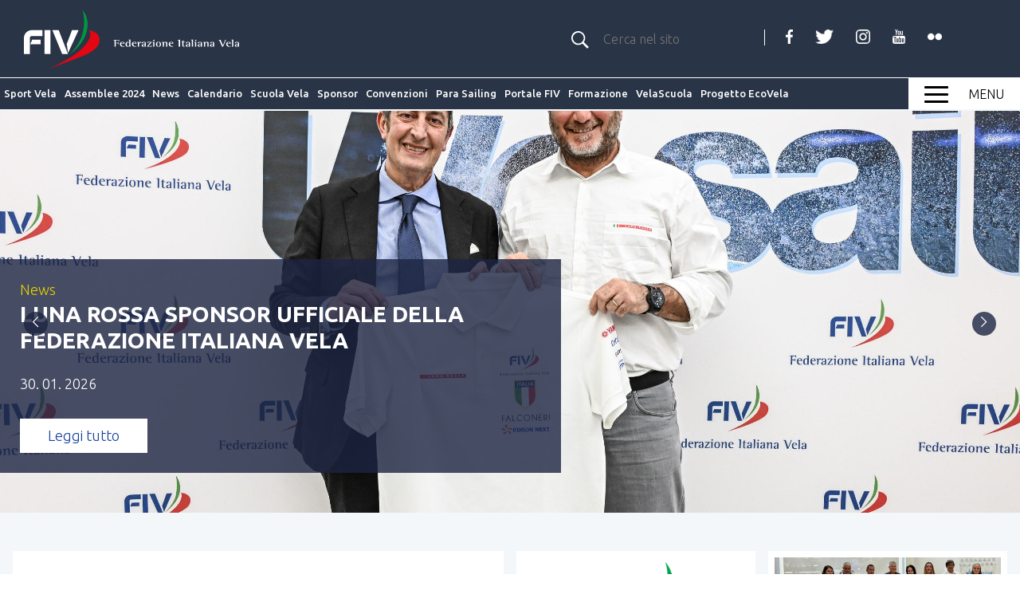

--- FILE ---
content_type: text/html; charset=utf-8
request_url: https://www.federvela.it/?utm_campaign=fragliavelamalcesine
body_size: 17049
content:


<!DOCTYPE html>
<html>

<head>
   

    <base href="https://www.federvela.it/" />
	<meta http-equiv="content-type" content="text/html; charset=utf-8" />
	<meta name="keywords" content="Federazione Italiana Vela, FIV, vela, Vela Olimpica azzurra, Calendari Zonali FIV" />
	<meta property="og:title" content="Home - Federazione Italiana Vela" />
	<meta property="og:description" content="Il sito Ufficiale della Federazione Italiana Vela - FIV -  con tutte le news aggiornate, eventi, documenti, foto e video." />
	<meta property="og:url" content="https://www.federvela.it/?utm_campaign=fragliavelamalcesine" />
	<meta property="og:type" content="website" />
	<meta name="description" content="Il sito Ufficiale della Federazione Italiana Vela - FIV -  con tutte le news aggiornate, eventi, documenti, foto e video." />
	<title>Home - Federazione Italiana Vela - Federazione Italiana Vela</title>
	<link href="/?utm_campaign=fragliavelamalcesine&amp;format=feed&amp;type=rss" rel="alternate" type="application/rss+xml" title="RSS 2.0" />
	<link href="/?utm_campaign=fragliavelamalcesine&amp;format=feed&amp;type=atom" rel="alternate" type="application/atom+xml" title="Atom 1.0" />
	<link href="/templates/ifrit/favicon.ico" rel="shortcut icon" type="image/vnd.microsoft.icon" />
	<script src="/media/jui/js/jquery.min.js?bd6d9feb9492c592be2e399f9933d717" type="text/javascript"></script>
	<script src="/media/jui/js/jquery-noconflict.js?bd6d9feb9492c592be2e399f9933d717" type="text/javascript"></script>
	<script src="/media/jui/js/jquery-migrate.min.js?bd6d9feb9492c592be2e399f9933d717" type="text/javascript"></script>
	<script src="/media/system/js/caption.js?bd6d9feb9492c592be2e399f9933d717" type="text/javascript"></script>
	<script src="/media/jui/js/bootstrap.min.js?bd6d9feb9492c592be2e399f9933d717" type="text/javascript"></script>
	<script src="https://www.federvela.it/media/com_acymailing/js/acymailing_module.js?v=51014" type="text/javascript" async="async"></script>
	<script src="/media/plg_captcha_recaptcha/js/recaptcha.min.js?bd6d9feb9492c592be2e399f9933d717" type="text/javascript"></script>
	<script src="https://www.google.com/recaptcha/api.js?onload=JoomlaInitReCaptcha2&render=explicit&hl=it-IT" type="text/javascript"></script>
	<script src="/media/jui/js/chosen.jquery.min.js?bd6d9feb9492c592be2e399f9933d717" type="text/javascript"></script>
	<script src="/media/jui/js/jquery.autocomplete.min.js?bd6d9feb9492c592be2e399f9933d717" type="text/javascript"></script>
	<script type="text/javascript">
jQuery(window).on('load',  function() {
				new JCaption('img.caption');
			});jQuery(function($){ initTooltips(); $("body").on("subform-row-add", initTooltips); function initTooltips (event, container) { container = container || document;$(container).find(".hasTooltip").tooltip({"html": true,"container": "body"});} });	if(typeof acymailingModule == 'undefined'){
				var acymailingModule = [];
			}
			
			acymailingModule['emailRegex'] = /^[a-z0-9!#$%&\'*+\/=?^_`{|}~-]+(?:\.[a-z0-9!#$%&\'*+\/=?^_`{|}~-]+)*\@([a-z0-9-]+\.)+[a-z0-9]{2,20}$/i;

			acymailingModule['NAMECAPTION'] = 'Nome';
			acymailingModule['NAME_MISSING'] = 'Inserisci il tuo nome.';
			acymailingModule['EMAILCAPTION'] = 'Email';
			acymailingModule['VALID_EMAIL'] = 'Inserisci un indirizzo email valido.';
			acymailingModule['ACCEPT_TERMS'] = 'Leggi le note sulla Privacy e sui Termini di Utilizzo';
			acymailingModule['CAPTCHA_MISSING'] = 'Inserisci il codice di sicurezza visualizzato nell\'immagine';
			acymailingModule['NO_LIST_SELECTED'] = 'Si prega di selezionare le liste a cui si desidera iscriversi';
		
		acymailingModule['level'] = 'enterprise';
		acymailingModule['reqFieldsformAcymailing43351'] = Array('html');
		acymailingModule['validFieldsformAcymailing43351'] = Array('Inserisci un valore per il campo Ricezione');
acymailingModule['excludeValuesformAcymailing43351'] = [];
acymailingModule['excludeValuesformAcymailing43351']['email'] = 'Email';

	jQuery(function ($) {
		initChosen();
		$("body").on("subform-row-add", initChosen);

		function initChosen(event, container)
		{
			container = container || document;
			$(container).find(".advancedSelect").chosen({"disable_search_threshold":10,"search_contains":true,"allow_single_deselect":true,"placeholder_text_multiple":"Scrivi o seleziona alcune opzioni","placeholder_text_single":"Seleziona un'opzione","no_results_text":"Nessun risultato"});
		}
	});
	
jQuery(document).ready(function() {
	var value, searchword = jQuery('#mod-finder-searchword118');

		// Get the current value.
		value = searchword.val();

		// If the current value equals the default value, clear it.
		searchword.on('focus', function ()
		{
			var el = jQuery(this);

			if (el.val() === 'Cerca nel sito')
			{
				el.val('');
			}
		});

		// If the current value is empty, set the previous value.
		searchword.on('blur', function ()
		{
			var el = jQuery(this);

			if (!el.val())
			{
				el.val(value);
			}
		});

		jQuery('#mod-finder-searchform118').on('submit', function (e)
		{
			e.stopPropagation();
			var advanced = jQuery('#mod-finder-advanced118');

			// Disable select boxes with no value selected.
			if (advanced.length)
			{
				advanced.find('select').each(function (index, el)
				{
					var el = jQuery(el);

					if (!el.val())
					{
						el.attr('disabled', 'disabled');
					}
				});
			}
		});
	var suggest = jQuery('#mod-finder-searchword118').autocomplete({
		serviceUrl: '/component/finder/?task=suggestions.suggest&amp;format=json&amp;tmpl=component',
		paramName: 'q',
		minChars: 1,
		maxHeight: 400,
		width: 300,
		zIndex: 9999,
		deferRequestBy: 500
	});});
jQuery(document).ready(function() {
	var value, searchword = jQuery('#mod-finder-searchword122');

		// Get the current value.
		value = searchword.val();

		// If the current value equals the default value, clear it.
		searchword.on('focus', function ()
		{
			var el = jQuery(this);

			if (el.val() === 'Cerca nel sito')
			{
				el.val('');
			}
		});

		// If the current value is empty, set the previous value.
		searchword.on('blur', function ()
		{
			var el = jQuery(this);

			if (!el.val())
			{
				el.val(value);
			}
		});

		jQuery('#mod-finder-searchform122').on('submit', function (e)
		{
			e.stopPropagation();
			var advanced = jQuery('#mod-finder-advanced122');

			// Disable select boxes with no value selected.
			if (advanced.length)
			{
				advanced.find('select').each(function (index, el)
				{
					var el = jQuery(el);

					if (!el.val())
					{
						el.attr('disabled', 'disabled');
					}
				});
			}
		});
	var suggest = jQuery('#mod-finder-searchword122').autocomplete({
		serviceUrl: '/component/finder/?task=suggestions.suggest&amp;format=json&amp;tmpl=component',
		paramName: 'q',
		minChars: 1,
		maxHeight: 400,
		width: 300,
		zIndex: 9999,
		deferRequestBy: 500
	});});
	</script>

    <meta name="viewport" content="width=device-width, initial-scale=1.0" />
    <link rel="shortcut icon" type="image/x-icon" href="/templates/ifrit/favicon.ico" />
    <!-- iPhone standard bookmark icon (57x57px) home screen -->
    <link rel="apple-touch-icon" href="/templates/ifrit/icon.png" />
    <!-- iPhone Retina display icon (114x114px) home screen -->
    <link rel="apple-touch-icon" href="/templates/ifrit/icon@2x.png" sizes="114x114" />
    <!-- Google Fonts -->
            <link href='https://fonts.googleapis.com/css?family=Ubuntu:300,400,500,700' rel='stylesheet' type='text/css'>
        <!-- template css -->
    <link rel="stylesheet" href="/templates/ifrit/stylesheets/app.css?n=1062962619" type="text/css" />

    <!-- template js -->
    <!--[if lte IE 9]>
            <script type="text/javascript" src="/templates/ifrit/js/vendor/html5shiv.js"></script>
            <script type="text/javascript" src="/templates/ifrit/js/vendor/nwmatcher.js"></script>    
            <script type="text/javascript" src="/templates/ifrit/js/vendor/selectivizr.js"></script>
        <![endif]-->

            <script data-cookieconsent="ignore" type="text/javascript" src="/templates/ifrit/js/app.js?n=819164701"></script>
    
            <script data-cookieconsent="ignore" type="text/javascript" src="/templates/ifrit/js/vendor/jquery-ui.js"></script>
    
            <script data-cookieconsent="ignore" type="text/javascript" src="/templates/ifrit/svi/hashtable.js?n=630384343"></script>
        <script data-cookieconsent="ignore" type="text/javascript" src="/templates/ifrit/svi/jquery.mask.min.js?n=1918651090"></script>
        <script data-cookieconsent="ignore" type="text/javascript" src="/templates/ifrit/svi/svi.js?n=286876151"></script>
        <script data-cookieconsent="ignore" type="text/javascript" src="/templates/ifrit/svi/tesseramento.js?n=427640686"></script>
    
    
    
            <!-- Google API -->
        <script src="https://apis.google.com/js/api.js"></script>
    
    
            <script type="text/javascript" src="//s7.addthis.com/js/300/addthis_widget.js#pubid=ra-5a968474e18c32e5"></script>
        <!--olympic sailing tracking-->
        <!--script src="/media/plg_captcha_recaptcha/js/recaptcha.min.js?aad8fdf45ca20f34090c52c9b98c043a" type="text/javascript"></script>
        <script src="https://www.google.com/recaptcha/api.js?onload=JoomlaInitReCaptcha2&render=explicit&hl=it-IT" type="text/javascript"></script-->

    <!-- Google Analytics -->
                    <script>
            (function(i, s, o, g, r, a, m) {
                i['GoogleAnalyticsObject'] = r;
                i[r] = i[r] || function() {
                    (i[r].q = i[r].q || []).push(arguments)
                }, i[r].l = 1 * new Date();
                a = s.createElement(o),
                    m = s.getElementsByTagName(o)[0];
                a.async = 1;
                a.src = g;
                m.parentNode.insertBefore(a, m)
            })(window, document, 'script', '//www.google-analytics.com/analytics.js', 'ga');
            ga('create', 'UA-154590568-1', 'auto');
                            ga('create', 'UA-63515106-1', 'auto', {
                    'name': 'newTracker'
                }); // New tracker (Global Analytics)
                        ga('send', 'pageview');
                            ga('newTracker.send', 'pageview'); // Send page view for new tracker (Global Analytics)
                    </script>
    </head>


<body class=" homepage it-it home 
         no-preload">
        <div id="df69g8lqAwOzW3lFb-LYa4j-iDaBsf1eDVuha6HkE3aU"></div><script src="https://mktdplp102cdn.azureedge.net/public/latest/js/ws-tracking.js?v=1.84.2007"></script><div class="d365-mkt-config" style="display:none" data-website-id="f69g8lqAwOzW3lFb-LYa4j-iDaBsf1eDVuha6HkE3aU" data-hostname="692a0d3abccb490d8335ea72b451d0a2.svc.dynamics.com"></div>

    
    <!-- Site Wrapper -->
    <div id="site-wrapper">


        

        

        

                    <!-- Toolbar -->
                        <div id="toolbar-wrapper" >
                <section id="toolbar" data-bbq-width="fullWrapped">
                                                                                <div class="module-mainmenu">
            
                                            
<div data-com="mixedmenu" data-mixedmenu-display-menu-s="0" data-mixedmenu-display-menu-t="0" data-mixedmenu-display-menu-d="1" data-mixedmenu-smartphone="lightboxAccordion" data-mixedmenu-tablet="drawerRight" data-mixedmenu-desktop="drawerRight" data-mixedmenu-id="menu-91" >

    <ul class="mixedmenu" data-mixedmenu="root"
            >
    <li class="item-101 current active"><a href="/" >Home</a></li><li class="item-168 divider deeper parent  divisore"><span class="separator">
	Federvela</span>
<ul class="nav-child unstyled small"><li class="item-188"><a href="/federvela/la-federazione.html" >La Federazione</a></li><li class="item-208"><a href="/federvela/statuto.html" >Statuto</a></li><li class="item-189 divider deeper parent"><span class="separator">
	Struttura </span>
<ul class="nav-child unstyled small"><li class="item-209"><a href="/federvela/struttura/gli-uffici-federali.html" >Gli uffici federali</a></li><li class="item-210 divider deeper parent"><span class="separator">
	Organi federali</span>
<ul class="nav-child unstyled small"><li class="item-291 divider deeper parent"><span class="separator">
	Organi centrali</span>
<ul class="nav-child unstyled small"><li class="item-211"><a href="/federvela/struttura/organi-federali/organi-centrali/consiglio-federale-quadriennio-olimpico.html" >Consiglio Federale quadriennio olimpico</a></li><li class="item-212"><a href="/federvela/struttura/organi-federali/organi-centrali/collegio-revisori-dei-conti.html" >Collegio Revisori dei Conti</a></li></ul></li><li class="item-213"><a href="/federvela/struttura/organi-federali/organi-di-giustizia-e-procura-federale.html" >Organi di Giustizia e Procura Federale</a></li><li class="item-292 divider deeper parent"><span class="separator">
	Altri organismi</span>
<ul class="nav-child unstyled small"><li class="item-214"><a href="/federvela/struttura/organi-federali/altri-organismi/presidente-onorario-e-comitato-d-onore.html" >Presidente Onorario e Comitato d'onore</a></li></ul></li><li class="item-293 divider deeper parent"><span class="separator">
	Strutture Federali</span>
<ul class="nav-child unstyled small"><li class="item-216"><a href="/federvela/struttura/organi-federali/strutture-federali/giuria-d-appello.html" >Giuria d'appello</a></li><li class="item-217"><a href="/federvela/struttura/organi-federali/strutture-federali/commissioni-permanenti-consultive.html" >Commissioni permanenti consultive</a></li><li class="item-215"><a href="/federvela/struttura/organi-federali/strutture-federali/conferenza-territoriale.html" title="Conferenza territoriale" >Conferenza territoriale</a></li></ul></li></ul></li><li class="item-220 divider deeper parent"><span class="separator">
	Organizzazione periferica</span>
<ul class="nav-child unstyled small"><li class="item-221"><a href="/federvela/struttura/organizzazione-periferica/comitati-di-zona.html" >Comitati di zona</a></li><li class="item-225"><a href="/federvela/struttura/organizzazione-periferica/enti-riconosciuti.html" >Enti riconosciuti</a></li><li class="item-229"><a href="/federvela/struttura/organizzazione-periferica/societa-affiliate.html" >Società affiliate</a></li><li class="item-230 deeper parent"><a href="/federvela/struttura/organizzazione-periferica/associazioni-di-classe.html" >Associazioni di classe</a><ul class="nav-child unstyled small"><li class="item-294"><a href="/federvela/struttura/organizzazione-periferica/associazioni-di-classe/classi-olimpiche.html" >Classi Olimpiche</a></li><li class="item-295"><a href="/federvela/struttura/organizzazione-periferica/associazioni-di-classe/altre-classi-riconosciute.html" title="Altre Classi riconosciute" >Altre Classi riconosciute</a></li><li class="item-296"><a href="/federvela/struttura/organizzazione-periferica/associazioni-di-classe/classi-giovanili.html" title="Classi Giovanili" >Classi Giovanili</a></li></ul></li></ul></li></ul></li><li class="item-191"><a href="/federvela/normative-e-regolamenti.html" >Normative e Regolamenti</a></li><li class="item-192"><a href="/federvela/organi-di-giustizia-e-procura-federale.html" >Organi di Giustizia e Procura Federale</a></li><li class="item-241"><a href="/federvela/giuria-d-appello.html" >Giuria d'appello</a></li><li class="item-242"><a href="http://www.nadoitalia.it/it/" target="_blank" >Antidoping</a></li><li class="item-302"><a href="/federvela/partner-e-sponsor.html" >Partner e Sponsor</a></li><li class="item-246"><a href="/federvela/servizi.html" >Servizi</a></li></ul></li><li class="item-471"><a href="/speciale-assemblee-2024.html" >Speciale Assemblee 2024</a></li><li class="item-484"><a href="https://sportvela.net/mission-paris-2024/" target="_blank" >Speciale Marsiglia 2024</a></li><li class="item-219 divider deeper parent"><span class="separator">
	Formazione</span>
<ul class="nav-child unstyled small"><li class="item-492"><a href="/formazione/dirigenti-e-affiliati.html" >Dirigenti e Affiliati</a></li><li class="item-288"><a href="/formazione/percorsi-formativi.html" >Percorsi formativi</a></li><li class="item-222 divider deeper parent"><span class="separator">
	Qualifiche Tecniche Federali</span>
<ul class="nav-child unstyled small"><li class="item-223 divider deeper parent"><span class="separator">
	Istruttori Federali</span>
<ul class="nav-child unstyled small"><li class="item-224"><a href="/formazione/qualifiche-tecniche-federali/istruttori-federali/istruttori.html" >Istruttori</a></li><li class="item-226"><a href="/formazione/qualifiche-tecniche-federali/istruttori-federali/registro-istruttori-in-attivita.html" >Registro Istruttori in attività</a></li><li class="item-227"><a href="/federvela/normative-e-regolamenti.html" >Normative - Regolamenti</a></li><li class="item-228"><a href="/formazione/qualifiche-tecniche-federali/istruttori-federali/modalità-di-rinnovo-iscrizione-registro-istruttori.html" >Modalità di rinnovo iscrizione Registro Istruttori</a></li><li class="item-356"><a href="http://formazionefedervela.it/" target="_blank" >Iscrizioni ai corsi</a></li><li class="item-357"><a href="/news/1394-corso-istruttori-ii-livello-discipline-derive-tavole-a-vela-e-kiteboard.html?highlight=[base64]" target="_blank" >Corso Istruttori II Livello - Discipline derive, tavole a vela e kiteboard</a></li></ul></li><li class="item-238"><a href="/formazione/qualifiche-tecniche-federali/arbitri-match-team-race.html" >Arbitri Match &amp; Team Race</a></li><li class="item-289 divider deeper parent"><span class="separator">
	Stazzatori</span>
<ul class="nav-child unstyled small"><li class="item-351"><a href="/formazione/qualifiche-tecniche-federali/stazzatori/gli-stazzatori.html" >Gli Stazzatori</a></li><li class="item-350"><a href="/formazione/qualifiche-tecniche-federali/stazzatori/registro-stazzatori-in-attività.html" >Registro Stazzatori in Attività</a></li><li class="item-352"><a href="https://www.federvela.it/federvela/normative-e-regolamenti/formazione-ed-impiego-quadri-tecnici.html" >Normativa</a></li><li class="item-353"><a href="/formazione/qualifiche-tecniche-federali/stazzatori/registrazione-formazione-stazzatori.html" >Registrazione Formazione Stazzatori</a></li><li class="item-354"><a href="/formazione/qualifiche-tecniche-federali/stazzatori/modulistica-stazzatori.html" >Modulistica e Documenti</a></li></ul></li></ul></li><li class="item-240"><a href="/formazione/corsi-sopravvivenza-in-mare.html" >Corsi sopravvivenza in mare</a></li><li class="item-355 Eventi Giovani"><a class="Eventi Giovani" href="http://formazionefedervela.it/" target="_blank" >Corsi</a></li></ul></li><li class="item-358 deeper parent"><a href="/vela-agonistica.html" >Vela Agonistica</a><ul class="nav-child unstyled small"><li class="item-359"><a href="/vela-agonistica/news-vela-agonistica.html" title="Vela Agonistica" >News Vela Agonistica</a></li><li class="item-380"><a href="/vela-agonistica/preparazione-olimpica.html" title="Preparazione Olimpica" >Preparazione Olimpica</a></li><li class="item-381"><a href="/vela-agonistica/selezioni-optimist.html" title="Selezioni Optimist" >Selezioni Optimist</a></li></ul></li><li class="item-279"><a href="/para-sailing.html" >Para Sailing</a></li><li class="item-267 deeper parent"><a href="/giovani.html" >Giovani</a><ul class="nav-child unstyled small"><li class="item-270"><a href="/giovani/squadra-giovanile-fiv.html" >Squadra Giovanile</a></li><li class="item-301"><a href="/giovani/news-giovani.html" >News Giovani</a></li><li class="item-276 deeper parent"><a href="http://velascuola.net/" target="_blank" >Il progetto VELASCUOLA</a><ul class="nav-child unstyled small"><li class="item-218"><a href="/giovani/il-progetto-velascuola/modulistica-per-realizzazione-e-materiale-didattico.html" >Modulistica per realizzazione e materiale didattico</a></li></ul></li></ul></li><li class="item-231 divider deeper parent"><span class="separator">
	Ufficiali di Regata</span>
<ul class="nav-child unstyled small"><li class="item-500"><a href="/federvela/normative-e-regolamenti.html" >Normativa</a></li><li class="item-232"><a href="/ufficiali-di-regata/albo-ufficiali-di-regata.html" >Albo UdR</a></li><li class="item-493"><a href="https://federitavela.sharepoint.com/:f:/s/Federvela/EuriKsw-_u9Pvafut6ZjbmgB08NwVDgyFKHIzNLxYJJysA?e=dIrVfJ" target="_blank" >Regole di Regata</a></li><li class="item-494"><a href="https://federitavela.sharepoint.com/:f:/s/Federvela/Et8LyD4itVRPidUqENRlbBABmhnoEAgG9rXm5P3bLbIEUQ?e=SvXCoy" target="_blank" >Modulistica</a></li><li class="item-495"><a href="https://federitavela.sharepoint.com/:f:/s/Federvela/Ero3JbPhwM1ErtccZBSyhkcBMWmOqHVH2diTWfxAP734tw?e=tbA9D4" target="_blank" >Contenuti sulla Regola 42</a></li><li class="item-496"><a href="https://federitavela.sharepoint.com/:f:/s/Federvela/Enjl0rv9CAVMrR9ZwtLDr-0BO1f08In6w5libbtFS6j1hw?e=4i6UqL" target="_blank" >Corsi Formazione UdR</a></li><li class="item-497"><a href="https://federitavela.sharepoint.com/:f:/s/Federvela/Em2Io4G_jjVHsyW8s3zxj4IB_e_JJvh4I1FxP5b483t0eA?e=1Lb7Mn" target="_blank" >Libreria</a></li><li class="item-498"><a href="https://federitavela.sharepoint.com/:f:/s/Federvela/Etd8m7GlkjFEtuYQQ5-bi-MBljBVHhOmptKnUonckrWDlw?e=V5fywn" target="_blank" >Utility</a></li><li class="item-499"><a href="https://federitavela.sharepoint.com/:f:/s/Federvela/El_gGhF_lFpPoxWugNK9hdUBhHRK1bTeecPd1VtYo8GX-w?e=6wKKoX" target="_blank" >Video Lezioni</a></li><li class="item-235"><a href="/ufficiali-di-regata/archivio.html" >Documentazione di utilizzo CdR e CdP</a></li></ul></li><li class="item-243 divider deeper parent"><span class="separator">
	Eventi</span>
<ul class="nav-child unstyled small"><li class="item-244"><a href="/eventi/salone-nautico.html" >Salone Nautico</a></li><li class="item-406 deeper parent"><a href="/eventi/vela-day.html" >Vela Day</a><ul class="nav-child unstyled small"><li class="item-503"><a href="/eventi/vela-day/circoli-iscritti.html" >Circoli Iscritti</a></li></ul></li><li class="item-251 divider deeper parent"><span class="separator">
	Le Regate FIV</span>
<ul class="nav-child unstyled small"><li class="item-252"><a href="/eventi/le-regate-fiv/organizzazione-delle-regate-fiv.html" >Organizzazione delle Regate FIV</a></li><li class="item-257"><a href="/eventi/le-regate-fiv/campionati-italiani-classi-olimpiche-cico.html" >Campionati Italiani Classi Olimpiche (CICO)</a></li><li class="item-258"><a href="/eventi/le-regate-fiv/campionati-italiani-vela-d-altura.html" >Campionati Italiani Vela d'Altura</a></li><li class="item-259"><a href="/eventi/le-regate-fiv/match-race-e-team-race.html" >Match Race e Team Race</a></li><li class="item-261"><a href="/eventi/le-regate-fiv/coppa-primavela.html" >Coppa Primavela</a></li></ul></li><li class="item-265"><a href="/eventi/america-s-cup.html" >America's Cup</a></li><li class="item-266"><a href="/eventi/yog.html" >YOG</a></li><li class="item-384"><a href="/eventi/campionati-italiani-giovanili-classi-in-singolo.html" >Campionati Italiani Giovanili - Classi in singolo</a></li><li class="item-391"><a href="/eventi/campionati-italiani-giovanili-classi-in-doppio.html" >Campionati Italiani Giovanili - Classi in doppio</a></li><li class="item-468"><a href="/eventi/campionatoitalianoesailing.html" >Campionato Italiano e-sailing</a></li></ul></li><li class="item-282 divider deeper parent"><span class="separator">
	Calendario</span>
<ul class="nav-child unstyled small"><li class="item-283"><a href="/calendario/calendario-zonali-fiv.html" >Calendario Zonali FIV</a></li><li class="item-284"><a href="/calendario/calendario-nazionale-fiv.html" >Calendario Nazionale FIV</a></li></ul></li><li class="item-247"><a href="http://federvela.coninet.it" target="_blank" >Portale FIV</a></li><li class="item-508"><a href="https://sportvela.net" target="_blank" >Sport Vela</a></li><li class="item-102  divisore"><a class=" divisore" href="/news.html" >News</a></li><li class="item-170 divider deeper parent"><span class="separator">
	Media</span>
<ul class="nav-child unstyled small"><li class="item-171"><a href="https://www.flickr.com/photos/federvela/albums" target="_blank" >Photogallery</a></li><li class="item-172"><a href="/media-fiv/videogallery.html" >Videogallery</a></li></ul></li><li class="item-165  divisore"><a class=" divisore" href="/cerca.html" >Cerca</a></li><li class="item-166"><a href="/mappa-del-sito.html" >Mappa del Sito</a></li><li class="item-287"><a href="/contatti.html" >Contatti</a></li><li class="item-402"><a href="/feedrss.html" >Feed rss</a></li><li class="item-179  divisore"><a class=" divisore" href="/federazione-trasparente.html" >Federazione Trasparente</a></li><li class="item-169 deeper parent"><a href="/privacy.html" >Privacy</a><ul class="nav-child unstyled small"><li class="item-285"><a href="/privacy/documenti-relativi-alla-normativa-europea.html" >Documenti relativi alla Normativa Europea</a></li></ul></li>    </ul>

                        <div class="modules-container">
                <div class="menu-modules">
                            <div class="module-cerca">
            
                                            
<div class="finder-cerca">
	<form id="mod-finder-searchform122" action="/cerca.html" method="get" class="form-search" role="search">
		<label for="mod-finder-searchword122" class="finder-cerca">Cerca</label><input type="text" name="q" id="mod-finder-searchword122" class="search-query input-medium" size="25" value="" placeholder="Cerca nel sito"/>
							</form>
</div>
            
                        
		</div>
	        <div class="module-social">
            
                                            
<div data-com="social">
    <a class="facebook" target="_blank" href="https://www.facebook.com/federvela/" title="facebook"><img src="/images/facebook.png" alt="facebook" /></a><a class="twitter" target="_blank" href="https://twitter.com/federvela" title="twitter"><img src="/images/twitter.png" alt="twitter" /></a><a class="instagram" target="_blank" href="https://www.instagram.com/federazioneitalianavela" title="instagram"><img src="/images/instagram-logo.png" alt="instagram" /></a><a class="youtube" target="_blank" href="https://www.youtube.com/user/FederazioneVela" title="youtube"><img src="/images/ico-yt.png" alt="youtube" /></a><a class="flickr" target="_blank" href="https://www.flickr.com/photos/federvela/albums" title="flickr"><img src="/images/flickr-white-borderless.png" alt="flickr" /></a></div>            
                        
		</div>
	                </div>
            </div>
            </div>
            
                        
		</div>
	
                                                            </section>
            </div>
        

                    <!-- NO: -->
            
                            <!-- Nav -->
                                <div id="nav-wrapper">
                    <nav id="nav" data-bbq-width="wrapped">
                                                                                            <div class="module-logo">
            
                                            <div data-com="immagine" data-com-lazyloading="0" data-com-background="0" data-com-animations-enable="1" data-com-animations-top-percent="50" data-com-animations-repeate="0">
            <a href="/"  title="Federazione Italiana Vela">
                            <div class="foto_container">
                <picture>
                    <source media="(min-width: 1200px)" srcset="/images/logo-fiv.svg">
                    <source media="(min-width: 640px)" srcset="/images/logo-fiv.svg">
                    <source media="(min-width: 0px)" srcset="/images/logo-fiv.svg">
                    <img src="/images/logo-fiv.svg" alt="Federazione Italiana Vela">
                </picture>
            </div>
                        </a>
    </div>            
                        
		</div>
	
                                                                    <div class="module-cerca">
            
                                            
<div class="finder-cerca">
	<form id="mod-finder-searchform118" action="/cerca.html" method="get" class="form-search" role="search">
		<label for="mod-finder-searchword118" class="finder-cerca">Cerca nel sito</label><input type="text" name="q" id="mod-finder-searchword118" class="search-query input-medium" size="25" value="" placeholder="Cerca nel sito"/>
							</form>
</div>
            
                        
		</div>
	
                                                                    <div class="module-social">
            
                                            
<div data-com="social">
    <a class="facebook" target="_blank" href="https://www.facebook.com/federvela/" title="facebook"><img src="/images/facebook.png" alt="facebook" /></a><a class="twitter" target="_blank" href="https://twitter.com/federvela" title="twitter"><img src="/images/twitter.png" alt="twitter" /></a><a class="instagram" target="_blank" href="https://www.instagram.com/federazioneitalianavela" title="instagram"><img src="/images/instagram-logo.png" alt="instagram" /></a><a class="youtube" target="_blank" href="https://www.youtube.com/user/FederazioneVela" title="youtube"><img src="/images/ico-yt.png" alt="youtube" /></a><a class="flickr" target="_blank" href="https://www.flickr.com/photos/federvela/albums" title="flickr"><img src="/images/flickr-white-borderless.png" alt="flickr" /></a></div>            
                        
		</div>
	
                                                                    <div class="module-menuancore">
            
                                            <ul class="nav menu mod-list">
<li class="item-485"><a href="https://sportvela.net" target="_blank" rel="noopener noreferrer">Sport Vela</a></li><li class="item-506"><a href="/speciale-assemblee-2024.html" >Assemblee 2024</a></li><li class="item-155"><a href="#top-a2-wrapper" >News</a></li><li class="item-156"><a href="#top-b-wrapper" >Calendario</a></li><li class="item-157"><a href="/scuola-vela-fiv.html" >Scuola Vela</a></li><li class="item-403"><a href="#top-c2-wrapper" >Sponsor</a></li><li class="item-502"><a href="https://www.federvela.it/federvela/servizi/comunicazione-e-marketing/convenzioni-tesserati.html" >Convenzioni</a></li><li class="item-159"><a href="#bottom-a-wrapper" >Para Sailing</a></li><li class="item-161"><a href="#bottom-b-wrapper" >Portale FIV</a></li><li class="item-162"><a href="#bottom-c-wrapper" >Formazione</a></li><li class="item-472"><a href="http://velascuola.net/" target="_blank" rel="noopener noreferrer">VelaScuola</a></li><li class="item-490"><a href="/sostenibilita.html" >Progetto EcoVela</a></li></ul>
            
                        
		</div>
	
                                                                    <div class="module-mainpanino">
            
                                            
<div id="menu-91" class="hamburger" data-com="hamburger" data-hamburger="desktop" data-hamburger-type="icon-x">
     
    
            <span class="line1"></span>
        <span class="line2"></span>
        <span class="line3"></span>
        
</div>            
                        
		</div>
	
                                                                        </nav>
                </div>
                    
        <div id="site-content">

            


            


                            <!-- Top-a -->
                                <div id="top-a-wrapper">
                    <section id="top-a" data-bbq-width="full">
                                                                                            <div class="module-news-evidenza">
            
                                                        <div class="module-pp" data-com-animations-enable="1" data-com-animations-top-percent="50" data-com-animations-repeate="0">
                                                                <!-- ARTICOLI -->
                <div class="content">
                    <!-- PRINCIPALI -->
<div class="primary"
     data-com="sliderng"
     data-slider-type="fade"
     data-slider-controls="a"
     data-slider-timer="6"
     data-slider-loop="true"
     data-com-slide-show-next="0">

                <article class="orizzontale" data-slider="item">
                
        <!-- FOTO -->
                        <div class="pp-picture-wrapper orizzontale" style="background: url('/images/immagini/immagini_news/unnamed-50.jpg')"></div>
                        <!-- FOTO //-->
                <div class="article-info">
            <div class="article-info-interno">
                                <!-- CATEGORIA -->
                <div class="pp-main-maincat news">
                    <span class="nome-cat news">News</span>
                </div>
                <!-- CATEGORIA //-->
                                                <!-- TITOLO -->
                <header class="pp-header">
                    <h2 class="pp-main-title">
                        <a title="LUNA+ROSSA+SPONSOR+UFFICIALE+DELLA+FEDERAZIONE+ITALIANA+VELA" href="/news/3872-luna-rossa-sponsor-ufficiale-della-federazione-italiana-vela.html">LUNA ROSSA SPONSOR UFFICIALE DELLA FEDERAZIONE ITALIANA VELA</a>
                    </h2>
                </header>
                <!-- TITOLO //-->
                                                                <!-- DATA -->
                <div class="pp-main-date">
                    <time class="day" datetime="2026-01-30 12:34:06">
                        30.                    </time>
                    <time class="month" datetime="2026-01-30 12:34:06">
                        01.                    </time>
                    <time class="year" datetime="2026-01-30 12:34:06">
                        2026                    </time>
                </div>
                <!-- DATA //-->
                                                <a href="/news/3872-luna-rossa-sponsor-ufficiale-della-federazione-italiana-vela.html" class="readmore"><span>Leggi tutto</span></a>
                            </div>
        </div>
    </article>
                    <article class="orizzontale" data-slider="item">
                
        <!-- FOTO -->
                        <div class="pp-picture-wrapper orizzontale" style="background: url('/images/immagini/immagini_news/Americascup.jpg')"></div>
                        <!-- FOTO //-->
                <div class="article-info">
            <div class="article-info-interno">
                                <!-- CATEGORIA -->
                <div class="pp-main-maincat news">
                    <span class="nome-cat news">News</span>
                </div>
                <!-- CATEGORIA //-->
                                                <!-- TITOLO -->
                <header class="pp-header">
                    <h2 class="pp-main-title">
                        <a title="AMERICA%E2%80%99S+CUP%3A+La+FIV+a+fianco+di+Luna+Rossa%2C+al+via+la+rotta+verso+Napoli+2027" href="/news/3870-america’s-cup-la-fiv-a-fianco-di-luna-rossa,-al-via-la-rotta-verso-napoli-2027.html">AMERICA’S CUP: La FIV a fianco di Luna Rossa, al via la rotta verso Napoli 2027</a>
                    </h2>
                </header>
                <!-- TITOLO //-->
                                                                <!-- DATA -->
                <div class="pp-main-date">
                    <time class="day" datetime="2026-01-22 15:16:00">
                        22.                    </time>
                    <time class="month" datetime="2026-01-22 15:16:00">
                        01.                    </time>
                    <time class="year" datetime="2026-01-22 15:16:00">
                        2026                    </time>
                </div>
                <!-- DATA //-->
                                                <a href="/news/3870-america’s-cup-la-fiv-a-fianco-di-luna-rossa,-al-via-la-rotta-verso-napoli-2027.html" class="readmore"><span>Leggi tutto</span></a>
                            </div>
        </div>
    </article>
                    <article class="orizzontale" data-slider="item">
                
        <!-- FOTO -->
                        <div class="pp-picture-wrapper orizzontale" style="background: url('/images/immagini/immagini_news/Americas_Cup_.jpeg')"></div>
                        <!-- FOTO //-->
                <div class="article-info">
            <div class="article-info-interno">
                                <!-- CATEGORIA -->
                <div class="pp-main-maincat news">
                    <span class="nome-cat news">News</span>
                </div>
                <!-- CATEGORIA //-->
                                                <!-- TITOLO -->
                <header class="pp-header">
                    <h2 class="pp-main-title">
                        <a title="Il+21+gennaio+a+Napoli+la+presentazione+ufficiale+dell%27America%27s+Cup+Partnership+e+dei+Team" href="/news/3868-il-21-gennaio-a-napoli-la-presentazione-ufficiale-dell-america-s-cup-partnership-e-dei-team.html">Il 21 gennaio a Napoli la presentazione ufficiale dell'America's Cup Partnership e dei Team</a>
                    </h2>
                </header>
                <!-- TITOLO //-->
                                                                <!-- DATA -->
                <div class="pp-main-date">
                    <time class="day" datetime="2026-01-19 09:16:08">
                        19.                    </time>
                    <time class="month" datetime="2026-01-19 09:16:08">
                        01.                    </time>
                    <time class="year" datetime="2026-01-19 09:16:08">
                        2026                    </time>
                </div>
                <!-- DATA //-->
                                                <a href="/news/3868-il-21-gennaio-a-napoli-la-presentazione-ufficiale-dell-america-s-cup-partnership-e-dei-team.html" class="readmore"><span>Leggi tutto</span></a>
                            </div>
        </div>
    </article>
                    <article class="orizzontale" data-slider="item">
                
        <!-- FOTO -->
                        <div class="pp-picture-wrapper orizzontale" style="background: url('/images/immagini/immagini_news/Parlamento_UE.jpg')"></div>
                        <!-- FOTO //-->
                <div class="article-info">
            <div class="article-info-interno">
                                <!-- CATEGORIA -->
                <div class="pp-main-maincat news">
                    <span class="nome-cat news">News</span>
                </div>
                <!-- CATEGORIA //-->
                                                <!-- TITOLO -->
                <header class="pp-header">
                    <h2 class="pp-main-title">
                        <a title="Il+Presidente+Ettorre+al+Parlamento+UE+per+il+futuro+dello+sport+di+base" href="/news/3862-il-presidente-ettorre-al-parlamento-ue-per-il-futuro-dello-sport-di-base.html">Il Presidente Ettorre al Parlamento UE per il futuro dello sport di base</a>
                    </h2>
                </header>
                <!-- TITOLO //-->
                                                                <!-- DATA -->
                <div class="pp-main-date">
                    <time class="day" datetime="2025-12-19 14:37:43">
                        19.                    </time>
                    <time class="month" datetime="2025-12-19 14:37:43">
                        12.                    </time>
                    <time class="year" datetime="2025-12-19 14:37:43">
                        2025                    </time>
                </div>
                <!-- DATA //-->
                                                <a href="/news/3862-il-presidente-ettorre-al-parlamento-ue-per-il-futuro-dello-sport-di-base.html" class="readmore"><span>Leggi tutto</span></a>
                            </div>
        </div>
    </article>
                    <article class="orizzontale" data-slider="item">
                
        <!-- FOTO -->
                        <div class="pp-picture-wrapper orizzontale" style="background: url('/images/immagini/immagini_news/54765670835_3ed7a17db2_o.jpg')"></div>
                        <!-- FOTO //-->
                <div class="article-info">
            <div class="article-info-interno">
                                <!-- CATEGORIA -->
                <div class="pp-main-maincat news">
                    <span class="nome-cat news">News</span>
                </div>
                <!-- CATEGORIA //-->
                                                <!-- TITOLO -->
                <header class="pp-header">
                    <h2 class="pp-main-title">
                        <a title="FIV+presenta+il+bilancio+del+progetto+%E2%80%9CWe+Sail+for+a+Better+Future%E2%80%9D" href="/news/3856-fiv-presenta-il-bilancio-del-progetto-“we-sail-for-a-better-future”.html">FIV presenta il bilancio del progetto “We Sail for a Better Future”</a>
                    </h2>
                </header>
                <!-- TITOLO //-->
                                                                <!-- DATA -->
                <div class="pp-main-date">
                    <time class="day" datetime="2025-11-28 14:11:24">
                        28.                    </time>
                    <time class="month" datetime="2025-11-28 14:11:24">
                        11.                    </time>
                    <time class="year" datetime="2025-11-28 14:11:24">
                        2025                    </time>
                </div>
                <!-- DATA //-->
                                                <a href="/news/3856-fiv-presenta-il-bilancio-del-progetto-“we-sail-for-a-better-future”.html" class="readmore"><span>Leggi tutto</span></a>
                            </div>
        </div>
    </article>
        </div>
<!-- PRINCIPALI /-->
                </div>
                                                            </div>
                        
                        
		</div>
	
                                                                        </section>
                </div>
            

            

                            <!-- top-a2 -->
                                <div id="top-a2-wrapper">
                    <section id="top-a2" data-bbq-width="wrapped">
                                                                                            <div class="module-news">
            
                                                        <div class="module-pp" data-com-animations-enable="1" data-com-animations-top-percent="0" data-com-animations-repeate="0">
                                                                <!-- ARTICOLI -->
                <div class="content">
                    <!-- PRINCIPALI -->
<div class="primary">
                <article class="orizzontale ">   
        <div class="pp-article-wrapper">
                        <!-- FOTO -->
                        <div data-crop="16-9" class="pp-picture-wrapper orizzontale">
                <a class="pp-picture" title="" href="/news/3871-piano-sviluppo-territorio-2025-2026.html">
                                                            <img src="/templates/ifrit/images/blank.png" alt="" title="" data-trigger="lazyloading" data-lazyloading-src="images/immagini/immagini_news/Piano_Sviluppo_Territorio.png" />
                                                        </a>
            </div>
                        <!-- FOTO //-->        
                    
            <div class="article-info">
                <div class="article-info-interno">
                                        <!-- CATEGORIA -->
                    <div class="pp-main-maincat news" >
                        <span class="nome-cat news">News</span>
                    </div>
                    <!-- CATEGORIA //-->
                                                                                <!-- TITOLO -->
                    <header class="pp-header" >
                        <h2 class="pp-main-title">
                            <a title="PIANO+SVILUPPO+TERRITORIO+2025%2F2026" href="/news/3871-piano-sviluppo-territorio-2025-2026.html">PIANO SVILUPPO TERRITORIO 2025/2026</a>
                        </h2>
                    </header>
                    <!-- TITOLO //-->
                                        <!-- TESTO -->
                    <div class="pp-main-text" >
                        <p><a title="" href="/news/3871-piano-sviluppo-territorio-2025-2026.html">Anche quest’anno il Presidente Francesco Ettorre ha indirizzato una nota a tutti i Presidenti di Circolo e alle Associazioni di Classe per...</a></p>
                    </div>
                    <!-- TESTO //-->
                                                                                <!-- DATA -->
                    <div class="pp-main-date">
                        <div>
                            <time datetime="2026-01-28 14:19:11" class="pp-main-date">
                                <span class="date">28.01.2026</span>
                            </time>
                        </div>
                    </div>
                    <!-- DATA //-->
                                                        </div>
            </div>
        </div>
    </article>
        </div>
<!-- PRINCIPALI /-->
<!-- SECONDARIE -->
<div class="secondary">
                <article class="orizzontale ">
        <div class="pp-article-wrapper">
            <!-- IMMAGINE -->
                                    <div data-crop="16-9" class="pp-picture-wrapper orizzontale" >
                <a class="pp-picture" title="" href="/news/3869-v-zona-fiv-eletto-il-nuovo-comitato,-si-chiude-il-commissariamento.html">
                                                            <img src="/templates/ifrit/images/blank.png" alt="" title="" data-trigger="lazyloading" data-lazyloading-src="images/immagini/immagini_news/Logo_FIV_completo.png" />
                                                        </a>
            </div>
                                    <div class="article-info">
                <div class="article-info-interno">          
                                        <!-- CATEGORIA -->
                    <div class="pp-secondary-maincat news">
                        <span class="nome-cat news">News</span>
                    </div>
                    <!-- CATEGORIA //-->
                                        
                                        <!-- TITOLO -->
                    <header class="pp-header" data-com="equalizer" data-equalizer-id="title_news" data-equalizer-start="768px" data-equalizer-end="none">
                        <h4 class="pp-secondary-title">
                            <a title="V+Zona+FIV%3A+eletto+il+nuovo+Comitato%2C+si+chiude+il+commissariamento" href="/news/3869-v-zona-fiv-eletto-il-nuovo-comitato,-si-chiude-il-commissariamento.html">V Zona FIV: eletto il nuovo Comitato, si chiude il commissariamento</a>
                        </h4>
                    </header>
                    <!-- TITOLO //-->            
                                
                                                            <!-- DATA -->
                    <div class="pp-secondary-date">
                        <div>
                            <time datetime="2026-01-19 14:38:05" class="pp-secondary-date">
                                <span class="date">
                                    19.01.2026                        
                                </span>
                            </time>
                        </div>
                    </div>
                    <!-- DATA //-->
                      
                </div>
            </div>
        </div>
    </article>
                    <article class="orizzontale ">
        <div class="pp-article-wrapper">
            <!-- IMMAGINE -->
                                    <div data-crop="16-9" class="pp-picture-wrapper orizzontale" >
                <a class="pp-picture" title="" href="/news/3867-race-officials-exchange-programme-l’italia-al-tavolo-eurosaf-per-i-programmi-2026.html">
                                                            <img src="/templates/ifrit/images/blank.png" alt="" title="" data-trigger="lazyloading" data-lazyloading-src="images/immagini/immagini_news/ROEP2026.jpg" />
                                                        </a>
            </div>
                                    <div class="article-info">
                <div class="article-info-interno">          
                                        <!-- CATEGORIA -->
                    <div class="pp-secondary-maincat news">
                        <span class="nome-cat news">News</span>
                    </div>
                    <!-- CATEGORIA //-->
                                        
                                        <!-- TITOLO -->
                    <header class="pp-header" data-com="equalizer" data-equalizer-id="title_news" data-equalizer-start="768px" data-equalizer-end="none">
                        <h4 class="pp-secondary-title">
                            <a title="Race+Officials+Exchange+Programme%3A+l%E2%80%99Italia+al+tavolo+Eurosaf+per+i+programmi+2026" href="/news/3867-race-officials-exchange-programme-l’italia-al-tavolo-eurosaf-per-i-programmi-2026.html">Race Officials Exchange Programme: l’Italia al tavolo Eurosaf per i programmi 2026</a>
                        </h4>
                    </header>
                    <!-- TITOLO //-->            
                                
                                                            <!-- DATA -->
                    <div class="pp-secondary-date">
                        <div>
                            <time datetime="2026-01-16 09:56:57" class="pp-secondary-date">
                                <span class="date">
                                    16.01.2026                        
                                </span>
                            </time>
                        </div>
                    </div>
                    <!-- DATA //-->
                      
                </div>
            </div>
        </div>
    </article>
                    <article class="orizzontale ">
        <div class="pp-article-wrapper">
            <!-- IMMAGINE -->
                                    <div data-crop="16-9" class="pp-picture-wrapper orizzontale" >
                <a class="pp-picture" title="" href="/news/3866-la-giornata-fiv-“comunicare-la-vela-2026”-venerdì-30-gennaio-a-roma-coni.html">
                                                            <img src="/templates/ifrit/images/blank.png" alt="" title="" data-trigger="lazyloading" data-lazyloading-src="images/immagini/immagini_news/Cover_Comunicare_la_Vela.jpg" />
                                                        </a>
            </div>
                                    <div class="article-info">
                <div class="article-info-interno">          
                                        <!-- CATEGORIA -->
                    <div class="pp-secondary-maincat news">
                        <span class="nome-cat news">News</span>
                    </div>
                    <!-- CATEGORIA //-->
                                        
                                        <!-- TITOLO -->
                    <header class="pp-header" data-com="equalizer" data-equalizer-id="title_news" data-equalizer-start="768px" data-equalizer-end="none">
                        <h4 class="pp-secondary-title">
                            <a title="La+giornata+FIV+%E2%80%9CCOMUNICARE+LA+VELA+2026%E2%80%9D+venerd%C3%AC+30+gennaio+a+Roma+%28CONI%29" href="/news/3866-la-giornata-fiv-“comunicare-la-vela-2026”-venerdì-30-gennaio-a-roma-coni.html">La giornata FIV “COMUNICARE LA VELA 2026” venerdì 30 gennaio a Roma (CONI)</a>
                        </h4>
                    </header>
                    <!-- TITOLO //-->            
                                
                                                            <!-- DATA -->
                    <div class="pp-secondary-date">
                        <div>
                            <time datetime="2026-01-15 15:22:18" class="pp-secondary-date">
                                <span class="date">
                                    15.01.2026                        
                                </span>
                            </time>
                        </div>
                    </div>
                    <!-- DATA //-->
                      
                </div>
            </div>
        </div>
    </article>
                    <article class="orizzontale ">
        <div class="pp-article-wrapper">
            <!-- IMMAGINE -->
                                    <div data-crop="16-9" class="pp-picture-wrapper orizzontale" >
                <a class="pp-picture" title="" href="/news/3865-il-presidente-fiv-francesco-ettorre-interviene-a-viareggio.html">
                                                            <img src="/templates/ifrit/images/blank.png" alt="" title="" data-trigger="lazyloading" data-lazyloading-src="images/immagini/immagini_news/Italia_Sports_Summit_2026.png" />
                                                        </a>
            </div>
                                    <div class="article-info">
                <div class="article-info-interno">          
                                        <!-- CATEGORIA -->
                    <div class="pp-secondary-maincat news">
                        <span class="nome-cat news">News</span>
                    </div>
                    <!-- CATEGORIA //-->
                                        
                                        <!-- TITOLO -->
                    <header class="pp-header" data-com="equalizer" data-equalizer-id="title_news" data-equalizer-start="768px" data-equalizer-end="none">
                        <h4 class="pp-secondary-title">
                            <a title="Il+Presidente+FIV+Francesco+Ettorre+interviene+a+Viareggio+a+Italia+Sport+Summit%2C+80+anni+di+Ussi%3A+penne+e+campioni%2C+lo+sport+si+racconta+" href="/news/3865-il-presidente-fiv-francesco-ettorre-interviene-a-viareggio.html">Il Presidente FIV Francesco Ettorre interviene a Viareggio a Italia Sport Summit, 80 anni di Ussi: penne e campioni, lo sport si racconta </a>
                        </h4>
                    </header>
                    <!-- TITOLO //-->            
                                
                                                            <!-- DATA -->
                    <div class="pp-secondary-date">
                        <div>
                            <time datetime="2026-01-15 14:41:27" class="pp-secondary-date">
                                <span class="date">
                                    15.01.2026                        
                                </span>
                            </time>
                        </div>
                    </div>
                    <!-- DATA //-->
                      
                </div>
            </div>
        </div>
    </article>
        </div>
<!-- SECONDARIE //-->
                </div>
                                                                <div class="archivio">
                    <a href="/news.html">Tutte le news</a>
                </div>
                            </div>
                        
                        
		</div>
	
                                                                        </section>
                </div>
            

            

                            <!-- Top-b -->
                                <div id="top-b-wrapper">
                    <section id="top-b" data-bbq-width="wrapped">
                                                                                            <div class="module-intro-calendario-gare">
            
                                                <h3> Calendario di regata</h3>
                                

<div class="custom-intro-calendario-gare"  >
	<p>Il calendario delle manifestazioni veliche include tutta l'attività presente sul territorio. E' suddiviso tra calendario nazionale, in cui sono consultabili tutte le manifestazioni internazionali e nazionali, oltre all'attività di match race, e calendario delle manifestazioni zonali.</p>
<p>E' possibile consultare le manifestazioni con una ricerca per Classe, per data e per Comitato di Zona, oppure inserendo il nome della manifestazione. All'interno di ogni manifestazione sono disponibili le informazioni relative ad ogni evento con i riferimenti dell'affiliato organizzatore, e, qualora già pubblicati, il Bando di regata e le classifiche</p>
<p>&nbsp;</p></div>
            
                        
		</div>
	
                                                                    <div class="module-cerca-eventi gare animate">
            
                                            <div class="filter-panel" 
    data-mod="tesseramentofiv"
    data-fiv-kind="manifestazioni"
    data-fiv-zonale="0">
    <form action="/calendario/calendario-nazionale-fiv.html"></form>
</div>            
                        
		</div>
	
                                                                        </section>
                </div>
            

                            <!-- Top-b1 -->
                                <div id="top-b1-wrapper">
                    <section id="top-b1" data-bbq-width="wrapped">
                                                                                            <div class="module-doppio store">
            
                                            <div data-com="immagine" data-com-lazyloading="1" data-com-background="1" data-com-animations-enable="1" data-com-animations-top-percent="10" data-com-animations-repeate="0">
        <div class="testo">
            <div class="testo_interno">
                <p>Disegna il logo!</p>
<a href="https://www.federvela.it/news/3839-la-federazione-italiana-vela-lancia-il-concorso-per-il-logo-del-centenario.html" target="_blank" class="readmore">Vedi il bando</a>                            </div>
        </div>
                                <div class="bg_container">
                <div class="bg" data-com-parallax-step="5"  style="" data-img-s="/images/banners/bando_concorso_logo.jpg" data-img-t="/images/banners/bando_concorso_logo.jpg" data-img-d="/images/banners/bando_concorso_logo.jpg" ></div>
            </div>
                <!--
        <div class="bg_container">
            <div class="bg" style="background-image: url('/images/banners/bando_concorso_logo.jpg');" data-img-s="/images/banners/bando_concorso_logo.jpg" data-img-t="/images/banners/bando_concorso_logo.jpg" data-img-d="/images/banners/bando_concorso_logo.jpg" ></div>
        </div>
        -->
        </div>            
                        
		</div>
	
                                                                    <div class="module-doppio app">
            
                                            <div data-com="immagine" data-com-lazyloading="1" data-com-background="1" data-com-animations-enable="1" data-com-animations-top-percent="10" data-com-animations-repeate="0">
        <div class="testo">
            <div class="testo_interno">
                <p>Progetto<br />EcoVela</p>                                    <a class="readmore" href="/sostenibilita.html"  title="Sostenibilità / Progetto EcoVela">
                        <span>
                                                    Scopri di più                                                </span>
                    </a>
                            </div>
        </div>
                                <div class="bg_container">
                <div class="bg" data-com-parallax-step="5"  style="" data-img-s="images/banners/2022/bg-sostenibilita-little.png" data-img-t="images/banners/2022/bg-sostenibilita-little.png" data-img-d="images/banners/2022/bg-sostenibilita-little.png" ></div>
            </div>
                <!--
        <div class="bg_container">
            <div class="bg" style="background-image: url('/images/banners/2022/bg-sostenibilita-little.png');" data-img-s="images/banners/2022/bg-sostenibilita-little.png" data-img-t="images/banners/2022/bg-sostenibilita-little.png" data-img-d="images/banners/2022/bg-sostenibilita-little.png" ></div>
        </div>
        -->
        </div>            
                        
		</div>
	
                                                                        </section>
                </div>
            

                            <!-- Top-b2 -->
                                <div id="top-b2-wrapper">
                    <section id="top-b2" data-bbq-width="wrapped">
                                                                                            <div class="module-scuolavela">
            
                                                <h3> TROVA LE SCUOLE VELA  DEI CIRCOLI AFFILIATI ALLA FIV</h3>
                                

<div class="custom-scuolavela"  >
	<p><img src="/templates/ifrit/images/logo-scuolavela.png" alt="scuola vela" /></p>
<p>Da oltre 80 anni la Federazione Italiana Vela, per Statuto, pone al centro delle proprie attività la promozione dell’amore per il mare, l’insegnamento e la diffusione della cultura nautica e velica. <br /><br />Migliaia di Istruttori hanno cresciuto milioni di velisti e radicato una solida passione in un paese che pare strategicamente disegnato per andar per mare.</p>
<p><br /><br /></p>
<p>		<div class="moduletable-cerca-scuole">
						<div class="filter-panel" 
    data-mod="tesseramentofiv"
    data-fiv-kind="circoli"
    data-fiv-zonale="2">
    <form action="/federvela/struttura/organizzazione-periferica/societa-affiliate.html"></form>
</div>		</div>
	</p></div>
            
                        
		</div>
	
                                                                        </section>
                </div>
            

            


            

            

                            <!-- Top-c2 -->
                                <div id="top-c2-wrapper">
                    <section id="top-c2" data-bbq-width="wrapped">
                                                                                            <div class="module-sponsor w-100 loghi-grandi">
            
                                                <h3> MAIN SPONSOR</h3>
                                <div class="bannergroup-sponsor w-100 loghi-grandi">

	<div class="banneritem">
																																																																			<a
							href="/component/banners/click/1.html" target="_blank" rel="noopener noreferrer"
							title="Kinder">
							<img
								src="https://www.federvela.it/images/banners/2022/kinder-logo.png"
								alt="Kinder"
																							/>
						</a>
																<div class="clr"></div>
	</div>
	<div class="banneritem">
																																																																			<a
							href="/component/banners/click/43.html" target="_blank" rel="noopener noreferrer"
							title="Edison Next">
							<img
								src="https://www.federvela.it/images/banners/2022/Logo-Edison-Next-sito.png"
								alt="Edison Next"
																							/>
						</a>
																<div class="clr"></div>
	</div>
	<div class="banneritem">
																																																																			<a
							href="/component/banners/click/10.html" target="_blank" rel="noopener noreferrer"
							title="Falconeri">
							<img
								src="https://www.federvela.it/images/banners/2024/logo-falconer-puro.png"
								alt="Falconeri"
																							/>
						</a>
																<div class="clr"></div>
	</div>

</div>
            
                        
		</div>
	
                                                                    <div class="module-sponsor w-33">
            
                                                <h3> EXERCISE TECHNOLOGY PARTNER</h3>
                                <div class="bannergroup-sponsor w-33">

	<div class="banneritem">
																																																																			<a
							href="/component/banners/click/21.html" target="_blank" rel="noopener noreferrer"
							title="Technogym">
							<img
								src="https://www.federvela.it/images/banners/2022/Logo-Technogym-hp.png"
								alt="Technogym"
																							/>
						</a>
																<div class="clr"></div>
	</div>

</div>
            
                        
		</div>
	
                                                                    <div class="module-sponsor w-33">
            
                                                <h3> MEDICAL PARTNER</h3>
                                <div class="bannergroup-sponsor w-33">

	<div class="banneritem">
																																																																			<a
							href="/component/banners/click/13.html" target="_blank" rel="noopener noreferrer"
							title="Cetilar">
							<img
								src="https://www.federvela.it/images/banners/2023/logo-cetilar-2023.png"
								alt="Cetilar"
																							/>
						</a>
																<div class="clr"></div>
	</div>

</div>
            
                        
		</div>
	
                                                                    <div class="module-sponsor w-100 loghi-piccoli">
            
                                                <h3> OFFICIAL SUPPLIER</h3>
                                <div class="bannergroup-sponsor w-100 loghi-piccoli">

	<div class="banneritem">
																																																																			<a
							href="/component/banners/click/3.html" target="_blank" rel="noopener noreferrer"
							title="Garmin">
							<img
								src="https://www.federvela.it/images/banners/2022/Garmin_Logo_Rgsd_Black.jpg"
								alt="Garmin"
																							/>
						</a>
																<div class="clr"></div>
	</div>
	<div class="banneritem">
																																																																			<a
							href="/component/banners/click/11.html" target="_blank" rel="noopener noreferrer"
							title="Yamaha">
							<img
								src="https://www.federvela.it/images/banners/2022/logo-yamaha.png"
								alt="Yamaha"
																							/>
						</a>
																<div class="clr"></div>
	</div>
	<div class="banneritem">
																																																																			<a
							href="/component/banners/click/12.html" target="_blank" rel="noopener noreferrer"
							title="Rapida">
							<img
								src="https://www.federvela.it/images/banners/2022/logo-rapida.png"
								alt="Rapida"
																							/>
						</a>
																<div class="clr"></div>
	</div>
	<div class="banneritem">
																																																																			<a
							href="/component/banners/click/14.html" target="_blank" rel="noopener noreferrer"
							title="Armare">
							<img
								src="https://www.federvela.it/images/banners/2022/logo-armare-hp.jpeg"
								alt="Armare"
																							/>
						</a>
																<div class="clr"></div>
	</div>
	<div class="banneritem">
																																																																			<a
							href="/component/banners/click/45.html" target="_blank" rel="noopener noreferrer"
							title="Geomag">
							<img
								src="https://www.federvela.it/images/banners/2023/Logo-Geomag.png"
								alt="Geomag"
																							/>
						</a>
																<div class="clr"></div>
	</div>
	<div class="banneritem">
																																																																			<a
							href="/component/banners/click/23.html" target="_blank" rel="noopener noreferrer"
							title="Metasail">
							<img
								src="https://www.federvela.it/images/banners/2022/logo-METASAIL-def-5.jpeg"
								alt="Metasail"
																							/>
						</a>
																<div class="clr"></div>
	</div>
	<div class="banneritem">
																																																																			<a
							href="/component/banners/click/50.html" target="_blank" rel="noopener noreferrer"
							title="Fonte Viva">
							<img
								src="https://www.federvela.it/images/banners/2024/Logo-Fonteviva.png"
								alt="Fonte Viva"
																							/>
						</a>
																<div class="clr"></div>
	</div>

</div>
            
                        
		</div>
	
                                                                    <div class="module-sponsor w-50">
            
                                                <h3> INSTITUTIONAL PARTNER</h3>
                                <div class="bannergroup-sponsor w-50">

	<div class="banneritem">
																																																																			<a
							href="/component/banners/click/5.html" target="_blank" rel="noopener noreferrer"
							title="Inail">
							<img
								src="https://www.federvela.it/images/banners/logo-inail.jpg"
								alt="Inail"
																							/>
						</a>
																<div class="clr"></div>
	</div>
	<div class="banneritem">
																																																																			<a
							href="/component/banners/click/7.html" target="_blank" rel="noopener noreferrer"
							title="Terzo pilastro">
							<img
								src="https://www.federvela.it/images/banners/logo-pilastro.jpg"
								alt="Terzo pilastro"
																							/>
						</a>
																<div class="clr"></div>
	</div>
	<div class="banneritem">
																																																																			<a
							href="/component/banners/click/24.html" target="_blank" rel="noopener noreferrer"
							title="One Ocean Foundation">
							<img
								src="https://www.federvela.it/images/banners/2022/One-Ocean-Foundation-1.jpeg"
								alt="One Ocean Foundation"
																							/>
						</a>
																<div class="clr"></div>
	</div>

</div>
            
                        
		</div>
	
                                                                    <div class="module-sponsor w-50">
            
                                                <h3> MEDIA PARTNER</h3>
                                <div class="bannergroup-sponsor w-50">

	<div class="banneritem">
																																																																			<a
							href="/component/banners/click/6.html" target="_blank" rel="noopener noreferrer"
							title="Rai">
							<img
								src="https://www.federvela.it/images/banners/logo-rai.jpg"
								alt="Rai"
																							/>
						</a>
																<div class="clr"></div>
	</div>
	<div class="banneritem">
																																																																			<a
							href="/component/banners/click/19.html" target="_blank" rel="noopener noreferrer"
							title="Gazzetta dello sport">
							<img
								src="https://www.federvela.it/images/banners/Logo_Fiv_2021_La_Gazzetta_dello_Sport_Logo.png"
								alt="Gazzetta dello sport"
																							/>
						</a>
																<div class="clr"></div>
	</div>
	<div class="banneritem">
																																																																			<a
							href="/component/banners/click/46.html" target="_blank" rel="noopener noreferrer"
							title="ItalPress">
							<img
								src="https://www.federvela.it/images/banners/2023/Italpress-logo.png"
								alt="ItalPress"
																							/>
						</a>
																<div class="clr"></div>
	</div>

</div>
            
                        
		</div>
	
                                                                        </section>
                </div>
            

            

            

            


            

            


            

            

            

            


            


            <div id="message-wrapper">
                <!-- Message -->
                <section id="message" data-bbq-width="wrapped">
                    <div id="system-message-container">
	</div>

                </section>
            </div>



            <!-- ...MAIN... -->
            





                            <!-- Bottom-a -->
                                <div id="bottom-a-wrapper">
                    <section id="bottom-a" data-bbq-width="wrapped">
                                                                                            <div class="module-img-banner contrario">
            
                                            <div data-com="immagine" data-com-lazyloading="1" data-com-background="0" data-com-animations-enable="1" data-com-animations-top-percent="0" data-com-animations-repeate="0">
        <div class="testo">
            <div class="testo_interno">
                <div class="testo_int">
<h2>PARA SAILING</h2>
<p>La Federazione Italiana Vela riconosce l’importanza dell’attività velica da parte dei diversamente abili.</p>
<p>Per questo ha costituito al suo interno il settore ParaSailing. Guarda il programma di questo anno sportivo.</p>
</div>                                    <a class="readmore" href="/para-sailing.html"  title="Para sailing">
                        <span>
                                                    Scopri di più                                                </span>
                    </a>
                            </div>
        </div>
                <a href="/para-sailing.html"  title="Para sailing">
                            <div class="foto_container">
                <picture>
                    <source media="(min-width: 1200px)" lazysrc="images/parasailing.jpg" srcset="">
                    <source media="(min-width: 640px)" lazysrc="images/parasailing.jpg" srcset="">
                    <source media="(min-width: 0px)" lazysrc="images/parasailing.jpg" srcset="">
                    <img src="/" lazysrc="images/parasailing.jpg" alt="Para sailing">
                </picture>
            </div>
                        </a>
    </div>            
                        
		</div>
	
                                                                        </section>
                </div>
            

                            <!-- Bottom-a1 -->
                                <div id="bottom-a1-wrapper">
                    <section id="bottom-a1" data-bbq-width="full">
                                                                                            <div class="module-specialsponsor falconeri">
            
                                            <div data-com="immagine" data-com-lazyloading="0" data-com-background="1" data-com-animations-enable="1" data-com-animations-top-percent="50" data-com-animations-repeate="0">
        <div class="testo">
            <div class="testo_interno">
                <img src="/images/banners/2024/logo-falconer-puro-lsponsor.png" />
<br />
<p>Falconeri, marchio specializzato nella produzione di maglieria in cashmere di estrema qualità, che da sempre dimostra un forte legame con la natura e lo sport, è main sponsor della Squadra Nazionale: un connubio che accompagnerà gli atleti della Squadra Nazionale verso il sogno olimpico. </p>
                                    <a class="readmore" href="https://it.falconeri.com/" target="_blank" title="Falconeri">
                        <span>
                                                    Scopri di più                                                </span>
                    </a>
                            </div>
        </div>
                                <div class="bg_container">
                <div class="bg" data-com-parallax-step="5"  style="background-image: url('/images/bg_special_sponsor-falconeri.jpg');" data-img-s="images/bg_special_sponsor-falconeri.jpg" data-img-t="images/bg_special_sponsor-falconeri.jpg" data-img-d="images/bg_special_sponsor-falconeri.jpg" ></div>
            </div>
                <!--
        <div class="bg_container">
            <div class="bg" style="background-image: url('/images/bg_special_sponsor-falconeri.jpg');" data-img-s="images/bg_special_sponsor-falconeri.jpg" data-img-t="images/bg_special_sponsor-falconeri.jpg" data-img-d="images/bg_special_sponsor-falconeri.jpg" ></div>
        </div>
        -->
        </div>            
                        
		</div>
	
                                                                        </section>
                </div>
            

            

            


                            <!-- Bottom-b -->
                                <div id="bottom-b-wrapper">
                    <section id="bottom-b" data-bbq-width="wrapped">
                                                                                            <div class="module-img-banner contrario">
            
                                            <div data-com="immagine" data-com-lazyloading="1" data-com-background="0" data-com-animations-enable="1" data-com-animations-top-percent="10" data-com-animations-repeate="0">
        <div class="testo">
            <div class="testo_interno">
                <div class="testo_int">
<h2>Portale FIV</h2>
<p>In questa sezione è possibile accedere al Portale FIV, ora unificato in un'unica piattaforma, per poter usufruire delle funzioni online quali ad esempio: tesseramento (riservato ai Circoli affiliati), visualizzazione e gestione dei propri dati (dedicato ai tesserati), gestione e iscrizioni alle regate ecc.</p>
<p>Videoguide disponibili al seguente <a href="https://www.youtube.com/playlist?list=PL8yQzQEt4-jMDAb5XnbMTsRp-Kr9K-s_I" target="_blank">LINK</a></p>
</div>                                    <a class="readmore" href="http://federvela.coninet.it" target="_blank" title="Tesseramento Online">
                        <span>
                                                    ACCEDI                                                </span>
                    </a>
                            </div>
        </div>
                <a href="http://federvela.coninet.it" target="_blank" title="Tesseramento Online">
                            <div class="foto_container">
                <picture>
                    <source media="(min-width: 1200px)" lazysrc="images/tesseramento.jpg" srcset="">
                    <source media="(min-width: 640px)" lazysrc="images/tesseramento.jpg" srcset="">
                    <source media="(min-width: 0px)" lazysrc="images/tesseramento.jpg" srcset="">
                    <img src="/" lazysrc="images/tesseramento.jpg" alt="Tesseramento Online">
                </picture>
            </div>
                        </a>
    </div>            
                        
		</div>
	
                                                                        </section>
                </div>
            

            

            

            



                            <!-- Bottom-c -->
                                <div id="bottom-c-wrapper">
                    <section id="bottom-c" data-bbq-width="full">
                                                                                            <div class="module-scopri_formazione">
            
                                            <div data-com="immagine" data-com-lazyloading="1" data-com-background="1" data-com-animations-enable="1" data-com-animations-top-percent="50" data-com-animations-repeate="0">
        <div class="testo">
            <div class="testo_interno">
                <h2>Formazione</h2>
<p>I Percorsi Formativi sono strutturati sulla base di quanto previsto nel “Sistema di Qualifica degli Operatori Sportivi” (SNaQ) del CONI e delle indicazioni contenute nel “MNA National Sail Programme” di World Sailing.</p>                                    <a class="readmore" href="/formazione/percorsi-formativi.html"  title="CORSI DI FORMAZIONE">
                        <span>
                                                    Corsi di Formazione                                                </span>
                    </a>
                            </div>
        </div>
                <a href="/formazione/percorsi-formativi.html"  title="CORSI DI FORMAZIONE">
                            <div class="bg_container">
                <div class="bg" data-com-parallax-step="5"  style="" data-img-s="images/formazione.jpg" data-img-t="images/formazione.jpg" data-img-d="images/formazione.jpg" ></div>
            </div>
                <!--
        <div class="bg_container">
            <div class="bg" style="background-image: url('/images/formazione.jpg');" data-img-s="images/formazione.jpg" data-img-t="images/formazione.jpg" data-img-d="images/formazione.jpg" ></div>
        </div>
        -->
                </a>
    </div>            
                        
		</div>
	
                                                                        </section>
                </div>
            

            

            

            


                            <!-- Bottom-d -->
                                <div id="bottom-d-wrapper">
                    <section id="bottom-d" data-bbq-width="wrapped">
                                                                                            <div class="module-img-banner velascuola">
            
                                            <div data-com="immagine" data-com-lazyloading="1" data-com-background="0" data-com-animations-enable="1" data-com-animations-top-percent="50" data-com-animations-repeate="0">
        <div class="testo">
            <div class="testo_interno">
                <div class="testo_int icona">
<img src="/images/banners/2023/nuovo-logo-velascuola-hp-def.png" alt="logoscuola" />
<h2>il Progetto Velascuola</h2>
<p>VelaScuola è il progetto della Federazione Italiana Vela, in collaborazione con il Ministero dell’Istruzione e del Merito che consente allo sport della vela di entrare nelle Scuole durante l’orario curriculare e che si avvale della preziosa partnership con Kinder Joy of moving.</p>
<p>Si tratta di attività teorica in aula e pratica in acqua, curata attraverso i Circoli Velici affiliati alla Federazione Italiana Vela.</p>
<div class="links">
<a class="readmore video" href="https://www.youtube.com/watch?v=vBK3UqhR5KM" title="Video" target="_blank"><span>Guarda il video</span></a>
<a class="readmore" href="https://velascuola.net/" target="_blank" title="Progetto"><span>Scopri il progetto</span></a>
</div>
</div>                            </div>
        </div>
                <a href="https://velascuola.net/" target="_blank" title="Progetto Velascuola">
                            <div class="foto_container">
                <picture>
                    <source media="(min-width: 1200px)" lazysrc="/images/progetto-velascuola.jpg" srcset="">
                    <source media="(min-width: 640px)" lazysrc="/images/progetto-velascuola.jpg" srcset="">
                    <source media="(min-width: 0px)" lazysrc="/images/progetto-velascuola.jpg" srcset="">
                    <img src="/" lazysrc="/images/progetto-velascuola.jpg" alt="Progetto Velascuola">
                </picture>
            </div>
                        </a>
    </div>            
                        
		</div>
	
                                                                        </section>
                </div>
            

                            <!-- Bottom-d1 -->
                                <div id="bottom-d1-wrapper">
                    <section id="bottom-d1" data-bbq-width="full">
                                                                                            <div class="module-specialsponsor kinder">
            
                                            <div data-com="immagine" data-com-lazyloading="1" data-com-background="1" data-com-animations-enable="1" data-com-animations-top-percent="50" data-com-animations-repeate="0">
        <div class="testo">
            <div class="testo_interno">
                <img src="/images/kinder-logo.png" />
<br />
<p>Kinder Joy of moving è a fianco della FIV per promuovere la diffusione della pratica velica tra i giovani. Il progetto di Responsabilità Sociale del Gruppo Ferrero sostiene alcuni dei principali programmi rivolti ai giovani (VelaScuola, Meeting Scuola Vela, VelaDay) ed è main sponsor di Coppa Primavela e Campionati Nazionali Giovanili in Singolo.</p>
                                    <a class="readmore" href="https://www.kinderjoyofmoving.com/it/it/" target="_blank" title="Sponsor Kinder">
                        <span>
                                                    Scopri di più                                                </span>
                    </a>
                            </div>
        </div>
                                <div class="bg_container">
                <div class="bg" data-com-parallax-step="5"  style="" data-img-s="images/bg_special_sponsor-kinder.jpg" data-img-t="images/bg_special_sponsor-kinder.jpg" data-img-d="images/bg_special_sponsor-kinder.jpg" ></div>
            </div>
                <!--
        <div class="bg_container">
            <div class="bg" style="background-image: url('/images/bg_special_sponsor-kinder.jpg');" data-img-s="images/bg_special_sponsor-kinder.jpg" data-img-t="images/bg_special_sponsor-kinder.jpg" data-img-d="images/bg_special_sponsor-kinder.jpg" ></div>
        </div>
        -->
        </div>            
                        
		</div>
	
                                                                        </section>
                </div>
            

            

            


                            <!-- Bottom-e -->
                                <div id="bottom-e-wrapper">
                    <section id="bottom-e" data-bbq-width="wrapped">
                                                                                            <div class="module-media">
            
                                                <h3> Media</h3>
                                <!--SELECT c.cid as id, c.name as title, c.alias, i.imgdate as date, "photo" as type,CONCAT("images/joomgallery/thumbnails/",c.catpath,"/",cover.imgfilename) as filename
FROM tah4p_joomgallery as i
INNER JOIN tah4p_joomgallery_catg as c on i.catid=c.cid
INNER JOIN tah4p_joomgallery as cover on c.thumbnail = cover.id
LEFT JOIN tah4p_joomgallery_catg as c2 on c2.lft <=c.lft AND c2.rgt>=c.rgt
WHERE i.published = 1 AND i.approved = 1 AND c.published = 1 AND c.asset_id != 0 AND c2.cid IN (2)
GROUP BY c.cid UNION 
SELECT DISTINCT videoid as id, title, null as alias, publisheddate as date, "video" as type, imageurl as filename
FROM tah4p_cnvideos_videos as v
INNER JOIN tah4p_cnvideos_videolists as l ON l.id = v.listid
WHERE isvideo = 1 AND v.state=1 AND l.state=1 AND listid IN ("1")  ORDER BY date DESC-->
<div class="riga-foto-video" data-com-animations-enable="1" data-com-animations-top-percent="50" data-com-animations-repeate="0">
            <div class="elemento-video" data-crop="16-9">
        <a href="/media-fiv/videogallery.html?videoid=wcHjVun35gI">
                        <div class="image" style="background: url('https://i.ytimg.com/vi/wcHjVun35gI/sddefault.jpg')"></div>
                    </a>
        <a href="/media-fiv/videogallery.html?videoid=wcHjVun35gI">
                        <p data-com="equalizer" data-equalizer-id="title_block" data-equalizer-start="m1" data-equalizer-end="none"><span>Consiglio Federale | ?? Francesco Ettorre</span></p>
        </a>
    </div>
                <div class="elemento-video" data-crop="16-9">
        <a href="/media-fiv/videogallery.html?videoid=6_Hs4AkopWs">
                        <div class="image" style="background: url('https://i.ytimg.com/vi/6_Hs4AkopWs/sddefault.jpg')"></div>
                    </a>
        <a href="/media-fiv/videogallery.html?videoid=6_Hs4AkopWs">
                        <p data-com="equalizer" data-equalizer-id="title_block" data-equalizer-start="m1" data-equalizer-end="none"><span>Consiglio Federale | ?? Andrea Leonardi</span></p>
        </a>
    </div>
                <div class="elemento-video" data-crop="16-9">
        <a href="/media-fiv/videogallery.html?videoid=JuEmNxM_2zk">
                        <div class="image" style="background: url('https://i.ytimg.com/vi/JuEmNxM_2zk/sddefault.jpg')"></div>
                    </a>
        <a href="/media-fiv/videogallery.html?videoid=JuEmNxM_2zk">
                        <p data-com="equalizer" data-equalizer-id="title_block" data-equalizer-start="m1" data-equalizer-end="none"><span>Consiglio Federale | ?? Francesco Ettorre e Andrea Leonardi</span></p>
        </a>
    </div>
                <div class="elemento-video" data-crop="16-9">
        <a href="/media-fiv/videogallery.html?videoid=eMdCLKuUNRY">
                        <div class="image" style="background: url('https://i.ytimg.com/vi/eMdCLKuUNRY/sddefault.jpg')"></div>
                    </a>
        <a href="/media-fiv/videogallery.html?videoid=eMdCLKuUNRY">
                        <p data-com="equalizer" data-equalizer-id="title_block" data-equalizer-start="m1" data-equalizer-end="none"><span>CI Assoluto d’Altura Edison Next 2024 | Cerimonia d’Apertura</span></p>
        </a>
    </div>
                <div class="elemento-video" data-crop="16-9">
        <a href="/media-fiv/videogallery.html?videoid=p0faVa25yCo">
                        <div class="image" style="background: url('https://i.ytimg.com/vi/p0faVa25yCo/sddefault.jpg')"></div>
                    </a>
        <a href="/media-fiv/videogallery.html?videoid=p0faVa25yCo">
                        <p data-com="equalizer" data-equalizer-id="title_block" data-equalizer-start="m1" data-equalizer-end="none"><span>Esercitazione di Naufragio FIV | Guardia Costiera</span></p>
        </a>
    </div>
        </div>
            
                        
		</div>
	
                                                                    <div class="module-archivi-media">
            
                                            

<div class="custom-archivi-media"  >
	<div class="bottoni">
<div class="archivio"><a href="https://www.flickr.com/photos/federvela/albums" target=_blank" >Tutte le foto</a></div>
<div class="archivio"><a href="/media-fiv/videogallery">Tutti i video</a></div>
</div></div>
            
                        
		</div>
	
                                                                        </section>
                </div>
            

            

            

            

            
        </div>


                    <!-- Footer -->
                        <div id="footer-wrapper">
                <footer id="footer" data-bbq-width="wrapped">
                                                                                <div class="module-info-footer">
            
                                            

<div class="custom-info-footer"  >
	<div class="logo"><img src="/images/logo-fiv.png" alt="logo fiv"></div>
<div class="info-container">
<p class="titolo">Federazione Italiana Vela</p>
<p>Piazza Borgo Pila 40, Corte Lambruschini Torre A, 16° piano<br />16129 Genova</p>
<p>C.F. 95003780103</p>
</div>
<div class="loghi-container"><a href="https://www.coni.it/it/" target="_blank" rel="noopener noreferrer"><img src="/images/logo-coni.jpg" alt="logo coni" /></a> <a href="http://www.comitatoparalimpico.it/" target="_blank" rel="noopener noreferrer"><img src="/images/logo-cip.jpg" alt="&quot;logo" /></a> <a href="http://www.sailing.org/" target="_blank" rel="noopener noreferrer"><img src="/images/logo-sailing.jpg" alt="logo sailing" /></a> <a href="http://www.eurosaf.org/" target="_blank" rel="noopener noreferrer"><img src="/images/logo-eurosaf.jpg" alt="logo eurosaf" /></a></div></div>
            
                        
		</div>
	
                                                            <div class="module-newsletter">
            
                                                <h3> Iscriviti alla Newsletter</h3>
                                <div class="acymailing_module-newsletter" id="acymailing_module_formAcymailing43351">
	<div class="acymailing_fulldiv" id="acymailing_fulldiv_formAcymailing43351"  >
		<form id="formAcymailing43351" action="/" onsubmit="return submitacymailingform('optin','formAcymailing43351')" method="post" name="formAcymailing43351"  >
		<div class="acymailing_module_form" >
			<div class="acymailing_introtext">Tieniti aggiornato sulle nostre ultime novità!</div>			<div class="acymailing_form">
					<p class="onefield fieldacyemail" id="field_email_formAcymailing43351">								<span class="acyfield_email acy_requiredField">
								<input id="user_email_formAcymailing43351"  style="width:100%" onfocus="if(this.value == 'Email') this.value = '';" onblur="if(this.value=='') this.value='Email';" type="text" class="inputbox required" name="user[email]" value="Email" title="Email"/>								</span>
								</p>
													<div class="onefield fieldacycaptcha" id="field_captcha_formAcymailing43351"><div id="formAcymailing43351-captcha" class='class="" g-recaptcha' data-sitekey="6LdlZscUAAAAAGKXVxBl6atieFxWUTu8_buhDHyD" data-theme="light" data-size="normal" data-tabindex="0" data-callback="" data-expired-callback="" data-error-callback=""></div>					</div>
				<p class="onefield fieldacyterms" id="field_terms_formAcymailing43351">					<label for="mailingdata_terms_formAcymailing43351"><input id="mailingdata_terms_formAcymailing43351" class="checkbox" type="checkbox" name="terms" title="Privacy e Termini di Utilizzo"/> Accetto la <a title="Privacy e Termini di Utilizzo"  href="/2-statici/2430-informativa-sulla-privacy-newsletter.html?tmpl=component" target="_blank">Privacy e Termini di Utilizzo</a></label>
					</p>
					
					
					<p class="acysubbuttons">
												<input class="button subbutton btn btn-primary" type="submit" value="Iscriviti" name="Submit" onclick="try{ return submitacymailingform('optin','formAcymailing43351'); }catch(err){alert('The form could not be submitted '+err);return false;}"/>
											</p>
				</div>
						<input type="hidden" name="ajax" value="1"/>
			<input type="hidden" name="acy_source" value="module_106" />
			<input type="hidden" name="ctrl" value="sub"/>
			<input type="hidden" name="task" value="notask"/>
			<input type="hidden" name="redirect" value="http%3A%2F%2Fwww.federvela.it%2F%3Futm_campaign%3Dfragliavelamalcesine"/>
			<input type="hidden" name="redirectunsub" value="http%3A%2F%2Fwww.federvela.it%2F%3Futm_campaign%3Dfragliavelamalcesine"/>
			<input type="hidden" name="option" value="com_acymailing"/>
						<input type="hidden" name="hiddenlists" value="1"/>
			<input type="hidden" name="acyformname" value="formAcymailing43351" />
									</div>
		</form>
	</div>
	</div>

            
                        
		</div>
	
                                                            <div class="module-menu-footer">
            
                                            <ul class="nav menu mod-list">
<li class="item-167"><a href="/feedrss.html" >Feed rss</a></li><li class="item-177"><a href="/mappa-del-sito.html" >Mappa del Sito</a></li><li class="item-178"><a href="/cerca.html" >Cerca</a></li><li class="item-180"><a href="/federazione-trasparente.html" >Federazione Trasparente</a></li><li class="item-299"><a href="/privacy-policy.html" >Privacy Policy</a></li><li class="item-505"><a href="/cookie-policy.html" >Cookie policy</a></li><li class="item-298"><a href="/contatti.html" >Contatti</a></li><li class="item-404"><a href="http://federvela.coninet.it/" target="_blank" rel="noopener noreferrer">Portale FIV</a></li></ul>
            
                        
		</div>
	
                                                            </footer>
            </div>
        
    </div>

<script type="text/javascript">/*joomlatools job scheduler*/
!function(){function e(e,t,n,o){try{o=new(this.XMLHttpRequest||ActiveXObject)("MSXML2.XMLHTTP.3.0"),o.open("POST",e,1),o.setRequestHeader("X-Requested-With","XMLHttpRequest"),o.setRequestHeader("Content-type","application/x-www-form-urlencoded"),o.onreadystatechange=function(){o.readyState>3&&t&&t(o.responseText,o)},o.send(n)}catch(c){}}function t(n){e(n,function(e,o){try{if(200==o.status){var c=JSON.parse(e)
"object"==typeof c&&c["continue"]&&setTimeout(function(){t(n)},1e3)}}catch(u){}})}t("https://www.federvela.it/index.php?option=com_joomlatools&controller=scheduler")}()</script></body>

</html>

--- FILE ---
content_type: text/html; charset=utf-8
request_url: https://www.google.com/recaptcha/api2/anchor?ar=1&k=6LdlZscUAAAAAGKXVxBl6atieFxWUTu8_buhDHyD&co=aHR0cHM6Ly93d3cuZmVkZXJ2ZWxhLml0OjQ0Mw..&hl=it&v=N67nZn4AqZkNcbeMu4prBgzg&theme=light&size=normal&anchor-ms=20000&execute-ms=30000&cb=ux6y1ldx023e
body_size: 49716
content:
<!DOCTYPE HTML><html dir="ltr" lang="it"><head><meta http-equiv="Content-Type" content="text/html; charset=UTF-8">
<meta http-equiv="X-UA-Compatible" content="IE=edge">
<title>reCAPTCHA</title>
<style type="text/css">
/* cyrillic-ext */
@font-face {
  font-family: 'Roboto';
  font-style: normal;
  font-weight: 400;
  font-stretch: 100%;
  src: url(//fonts.gstatic.com/s/roboto/v48/KFO7CnqEu92Fr1ME7kSn66aGLdTylUAMa3GUBHMdazTgWw.woff2) format('woff2');
  unicode-range: U+0460-052F, U+1C80-1C8A, U+20B4, U+2DE0-2DFF, U+A640-A69F, U+FE2E-FE2F;
}
/* cyrillic */
@font-face {
  font-family: 'Roboto';
  font-style: normal;
  font-weight: 400;
  font-stretch: 100%;
  src: url(//fonts.gstatic.com/s/roboto/v48/KFO7CnqEu92Fr1ME7kSn66aGLdTylUAMa3iUBHMdazTgWw.woff2) format('woff2');
  unicode-range: U+0301, U+0400-045F, U+0490-0491, U+04B0-04B1, U+2116;
}
/* greek-ext */
@font-face {
  font-family: 'Roboto';
  font-style: normal;
  font-weight: 400;
  font-stretch: 100%;
  src: url(//fonts.gstatic.com/s/roboto/v48/KFO7CnqEu92Fr1ME7kSn66aGLdTylUAMa3CUBHMdazTgWw.woff2) format('woff2');
  unicode-range: U+1F00-1FFF;
}
/* greek */
@font-face {
  font-family: 'Roboto';
  font-style: normal;
  font-weight: 400;
  font-stretch: 100%;
  src: url(//fonts.gstatic.com/s/roboto/v48/KFO7CnqEu92Fr1ME7kSn66aGLdTylUAMa3-UBHMdazTgWw.woff2) format('woff2');
  unicode-range: U+0370-0377, U+037A-037F, U+0384-038A, U+038C, U+038E-03A1, U+03A3-03FF;
}
/* math */
@font-face {
  font-family: 'Roboto';
  font-style: normal;
  font-weight: 400;
  font-stretch: 100%;
  src: url(//fonts.gstatic.com/s/roboto/v48/KFO7CnqEu92Fr1ME7kSn66aGLdTylUAMawCUBHMdazTgWw.woff2) format('woff2');
  unicode-range: U+0302-0303, U+0305, U+0307-0308, U+0310, U+0312, U+0315, U+031A, U+0326-0327, U+032C, U+032F-0330, U+0332-0333, U+0338, U+033A, U+0346, U+034D, U+0391-03A1, U+03A3-03A9, U+03B1-03C9, U+03D1, U+03D5-03D6, U+03F0-03F1, U+03F4-03F5, U+2016-2017, U+2034-2038, U+203C, U+2040, U+2043, U+2047, U+2050, U+2057, U+205F, U+2070-2071, U+2074-208E, U+2090-209C, U+20D0-20DC, U+20E1, U+20E5-20EF, U+2100-2112, U+2114-2115, U+2117-2121, U+2123-214F, U+2190, U+2192, U+2194-21AE, U+21B0-21E5, U+21F1-21F2, U+21F4-2211, U+2213-2214, U+2216-22FF, U+2308-230B, U+2310, U+2319, U+231C-2321, U+2336-237A, U+237C, U+2395, U+239B-23B7, U+23D0, U+23DC-23E1, U+2474-2475, U+25AF, U+25B3, U+25B7, U+25BD, U+25C1, U+25CA, U+25CC, U+25FB, U+266D-266F, U+27C0-27FF, U+2900-2AFF, U+2B0E-2B11, U+2B30-2B4C, U+2BFE, U+3030, U+FF5B, U+FF5D, U+1D400-1D7FF, U+1EE00-1EEFF;
}
/* symbols */
@font-face {
  font-family: 'Roboto';
  font-style: normal;
  font-weight: 400;
  font-stretch: 100%;
  src: url(//fonts.gstatic.com/s/roboto/v48/KFO7CnqEu92Fr1ME7kSn66aGLdTylUAMaxKUBHMdazTgWw.woff2) format('woff2');
  unicode-range: U+0001-000C, U+000E-001F, U+007F-009F, U+20DD-20E0, U+20E2-20E4, U+2150-218F, U+2190, U+2192, U+2194-2199, U+21AF, U+21E6-21F0, U+21F3, U+2218-2219, U+2299, U+22C4-22C6, U+2300-243F, U+2440-244A, U+2460-24FF, U+25A0-27BF, U+2800-28FF, U+2921-2922, U+2981, U+29BF, U+29EB, U+2B00-2BFF, U+4DC0-4DFF, U+FFF9-FFFB, U+10140-1018E, U+10190-1019C, U+101A0, U+101D0-101FD, U+102E0-102FB, U+10E60-10E7E, U+1D2C0-1D2D3, U+1D2E0-1D37F, U+1F000-1F0FF, U+1F100-1F1AD, U+1F1E6-1F1FF, U+1F30D-1F30F, U+1F315, U+1F31C, U+1F31E, U+1F320-1F32C, U+1F336, U+1F378, U+1F37D, U+1F382, U+1F393-1F39F, U+1F3A7-1F3A8, U+1F3AC-1F3AF, U+1F3C2, U+1F3C4-1F3C6, U+1F3CA-1F3CE, U+1F3D4-1F3E0, U+1F3ED, U+1F3F1-1F3F3, U+1F3F5-1F3F7, U+1F408, U+1F415, U+1F41F, U+1F426, U+1F43F, U+1F441-1F442, U+1F444, U+1F446-1F449, U+1F44C-1F44E, U+1F453, U+1F46A, U+1F47D, U+1F4A3, U+1F4B0, U+1F4B3, U+1F4B9, U+1F4BB, U+1F4BF, U+1F4C8-1F4CB, U+1F4D6, U+1F4DA, U+1F4DF, U+1F4E3-1F4E6, U+1F4EA-1F4ED, U+1F4F7, U+1F4F9-1F4FB, U+1F4FD-1F4FE, U+1F503, U+1F507-1F50B, U+1F50D, U+1F512-1F513, U+1F53E-1F54A, U+1F54F-1F5FA, U+1F610, U+1F650-1F67F, U+1F687, U+1F68D, U+1F691, U+1F694, U+1F698, U+1F6AD, U+1F6B2, U+1F6B9-1F6BA, U+1F6BC, U+1F6C6-1F6CF, U+1F6D3-1F6D7, U+1F6E0-1F6EA, U+1F6F0-1F6F3, U+1F6F7-1F6FC, U+1F700-1F7FF, U+1F800-1F80B, U+1F810-1F847, U+1F850-1F859, U+1F860-1F887, U+1F890-1F8AD, U+1F8B0-1F8BB, U+1F8C0-1F8C1, U+1F900-1F90B, U+1F93B, U+1F946, U+1F984, U+1F996, U+1F9E9, U+1FA00-1FA6F, U+1FA70-1FA7C, U+1FA80-1FA89, U+1FA8F-1FAC6, U+1FACE-1FADC, U+1FADF-1FAE9, U+1FAF0-1FAF8, U+1FB00-1FBFF;
}
/* vietnamese */
@font-face {
  font-family: 'Roboto';
  font-style: normal;
  font-weight: 400;
  font-stretch: 100%;
  src: url(//fonts.gstatic.com/s/roboto/v48/KFO7CnqEu92Fr1ME7kSn66aGLdTylUAMa3OUBHMdazTgWw.woff2) format('woff2');
  unicode-range: U+0102-0103, U+0110-0111, U+0128-0129, U+0168-0169, U+01A0-01A1, U+01AF-01B0, U+0300-0301, U+0303-0304, U+0308-0309, U+0323, U+0329, U+1EA0-1EF9, U+20AB;
}
/* latin-ext */
@font-face {
  font-family: 'Roboto';
  font-style: normal;
  font-weight: 400;
  font-stretch: 100%;
  src: url(//fonts.gstatic.com/s/roboto/v48/KFO7CnqEu92Fr1ME7kSn66aGLdTylUAMa3KUBHMdazTgWw.woff2) format('woff2');
  unicode-range: U+0100-02BA, U+02BD-02C5, U+02C7-02CC, U+02CE-02D7, U+02DD-02FF, U+0304, U+0308, U+0329, U+1D00-1DBF, U+1E00-1E9F, U+1EF2-1EFF, U+2020, U+20A0-20AB, U+20AD-20C0, U+2113, U+2C60-2C7F, U+A720-A7FF;
}
/* latin */
@font-face {
  font-family: 'Roboto';
  font-style: normal;
  font-weight: 400;
  font-stretch: 100%;
  src: url(//fonts.gstatic.com/s/roboto/v48/KFO7CnqEu92Fr1ME7kSn66aGLdTylUAMa3yUBHMdazQ.woff2) format('woff2');
  unicode-range: U+0000-00FF, U+0131, U+0152-0153, U+02BB-02BC, U+02C6, U+02DA, U+02DC, U+0304, U+0308, U+0329, U+2000-206F, U+20AC, U+2122, U+2191, U+2193, U+2212, U+2215, U+FEFF, U+FFFD;
}
/* cyrillic-ext */
@font-face {
  font-family: 'Roboto';
  font-style: normal;
  font-weight: 500;
  font-stretch: 100%;
  src: url(//fonts.gstatic.com/s/roboto/v48/KFO7CnqEu92Fr1ME7kSn66aGLdTylUAMa3GUBHMdazTgWw.woff2) format('woff2');
  unicode-range: U+0460-052F, U+1C80-1C8A, U+20B4, U+2DE0-2DFF, U+A640-A69F, U+FE2E-FE2F;
}
/* cyrillic */
@font-face {
  font-family: 'Roboto';
  font-style: normal;
  font-weight: 500;
  font-stretch: 100%;
  src: url(//fonts.gstatic.com/s/roboto/v48/KFO7CnqEu92Fr1ME7kSn66aGLdTylUAMa3iUBHMdazTgWw.woff2) format('woff2');
  unicode-range: U+0301, U+0400-045F, U+0490-0491, U+04B0-04B1, U+2116;
}
/* greek-ext */
@font-face {
  font-family: 'Roboto';
  font-style: normal;
  font-weight: 500;
  font-stretch: 100%;
  src: url(//fonts.gstatic.com/s/roboto/v48/KFO7CnqEu92Fr1ME7kSn66aGLdTylUAMa3CUBHMdazTgWw.woff2) format('woff2');
  unicode-range: U+1F00-1FFF;
}
/* greek */
@font-face {
  font-family: 'Roboto';
  font-style: normal;
  font-weight: 500;
  font-stretch: 100%;
  src: url(//fonts.gstatic.com/s/roboto/v48/KFO7CnqEu92Fr1ME7kSn66aGLdTylUAMa3-UBHMdazTgWw.woff2) format('woff2');
  unicode-range: U+0370-0377, U+037A-037F, U+0384-038A, U+038C, U+038E-03A1, U+03A3-03FF;
}
/* math */
@font-face {
  font-family: 'Roboto';
  font-style: normal;
  font-weight: 500;
  font-stretch: 100%;
  src: url(//fonts.gstatic.com/s/roboto/v48/KFO7CnqEu92Fr1ME7kSn66aGLdTylUAMawCUBHMdazTgWw.woff2) format('woff2');
  unicode-range: U+0302-0303, U+0305, U+0307-0308, U+0310, U+0312, U+0315, U+031A, U+0326-0327, U+032C, U+032F-0330, U+0332-0333, U+0338, U+033A, U+0346, U+034D, U+0391-03A1, U+03A3-03A9, U+03B1-03C9, U+03D1, U+03D5-03D6, U+03F0-03F1, U+03F4-03F5, U+2016-2017, U+2034-2038, U+203C, U+2040, U+2043, U+2047, U+2050, U+2057, U+205F, U+2070-2071, U+2074-208E, U+2090-209C, U+20D0-20DC, U+20E1, U+20E5-20EF, U+2100-2112, U+2114-2115, U+2117-2121, U+2123-214F, U+2190, U+2192, U+2194-21AE, U+21B0-21E5, U+21F1-21F2, U+21F4-2211, U+2213-2214, U+2216-22FF, U+2308-230B, U+2310, U+2319, U+231C-2321, U+2336-237A, U+237C, U+2395, U+239B-23B7, U+23D0, U+23DC-23E1, U+2474-2475, U+25AF, U+25B3, U+25B7, U+25BD, U+25C1, U+25CA, U+25CC, U+25FB, U+266D-266F, U+27C0-27FF, U+2900-2AFF, U+2B0E-2B11, U+2B30-2B4C, U+2BFE, U+3030, U+FF5B, U+FF5D, U+1D400-1D7FF, U+1EE00-1EEFF;
}
/* symbols */
@font-face {
  font-family: 'Roboto';
  font-style: normal;
  font-weight: 500;
  font-stretch: 100%;
  src: url(//fonts.gstatic.com/s/roboto/v48/KFO7CnqEu92Fr1ME7kSn66aGLdTylUAMaxKUBHMdazTgWw.woff2) format('woff2');
  unicode-range: U+0001-000C, U+000E-001F, U+007F-009F, U+20DD-20E0, U+20E2-20E4, U+2150-218F, U+2190, U+2192, U+2194-2199, U+21AF, U+21E6-21F0, U+21F3, U+2218-2219, U+2299, U+22C4-22C6, U+2300-243F, U+2440-244A, U+2460-24FF, U+25A0-27BF, U+2800-28FF, U+2921-2922, U+2981, U+29BF, U+29EB, U+2B00-2BFF, U+4DC0-4DFF, U+FFF9-FFFB, U+10140-1018E, U+10190-1019C, U+101A0, U+101D0-101FD, U+102E0-102FB, U+10E60-10E7E, U+1D2C0-1D2D3, U+1D2E0-1D37F, U+1F000-1F0FF, U+1F100-1F1AD, U+1F1E6-1F1FF, U+1F30D-1F30F, U+1F315, U+1F31C, U+1F31E, U+1F320-1F32C, U+1F336, U+1F378, U+1F37D, U+1F382, U+1F393-1F39F, U+1F3A7-1F3A8, U+1F3AC-1F3AF, U+1F3C2, U+1F3C4-1F3C6, U+1F3CA-1F3CE, U+1F3D4-1F3E0, U+1F3ED, U+1F3F1-1F3F3, U+1F3F5-1F3F7, U+1F408, U+1F415, U+1F41F, U+1F426, U+1F43F, U+1F441-1F442, U+1F444, U+1F446-1F449, U+1F44C-1F44E, U+1F453, U+1F46A, U+1F47D, U+1F4A3, U+1F4B0, U+1F4B3, U+1F4B9, U+1F4BB, U+1F4BF, U+1F4C8-1F4CB, U+1F4D6, U+1F4DA, U+1F4DF, U+1F4E3-1F4E6, U+1F4EA-1F4ED, U+1F4F7, U+1F4F9-1F4FB, U+1F4FD-1F4FE, U+1F503, U+1F507-1F50B, U+1F50D, U+1F512-1F513, U+1F53E-1F54A, U+1F54F-1F5FA, U+1F610, U+1F650-1F67F, U+1F687, U+1F68D, U+1F691, U+1F694, U+1F698, U+1F6AD, U+1F6B2, U+1F6B9-1F6BA, U+1F6BC, U+1F6C6-1F6CF, U+1F6D3-1F6D7, U+1F6E0-1F6EA, U+1F6F0-1F6F3, U+1F6F7-1F6FC, U+1F700-1F7FF, U+1F800-1F80B, U+1F810-1F847, U+1F850-1F859, U+1F860-1F887, U+1F890-1F8AD, U+1F8B0-1F8BB, U+1F8C0-1F8C1, U+1F900-1F90B, U+1F93B, U+1F946, U+1F984, U+1F996, U+1F9E9, U+1FA00-1FA6F, U+1FA70-1FA7C, U+1FA80-1FA89, U+1FA8F-1FAC6, U+1FACE-1FADC, U+1FADF-1FAE9, U+1FAF0-1FAF8, U+1FB00-1FBFF;
}
/* vietnamese */
@font-face {
  font-family: 'Roboto';
  font-style: normal;
  font-weight: 500;
  font-stretch: 100%;
  src: url(//fonts.gstatic.com/s/roboto/v48/KFO7CnqEu92Fr1ME7kSn66aGLdTylUAMa3OUBHMdazTgWw.woff2) format('woff2');
  unicode-range: U+0102-0103, U+0110-0111, U+0128-0129, U+0168-0169, U+01A0-01A1, U+01AF-01B0, U+0300-0301, U+0303-0304, U+0308-0309, U+0323, U+0329, U+1EA0-1EF9, U+20AB;
}
/* latin-ext */
@font-face {
  font-family: 'Roboto';
  font-style: normal;
  font-weight: 500;
  font-stretch: 100%;
  src: url(//fonts.gstatic.com/s/roboto/v48/KFO7CnqEu92Fr1ME7kSn66aGLdTylUAMa3KUBHMdazTgWw.woff2) format('woff2');
  unicode-range: U+0100-02BA, U+02BD-02C5, U+02C7-02CC, U+02CE-02D7, U+02DD-02FF, U+0304, U+0308, U+0329, U+1D00-1DBF, U+1E00-1E9F, U+1EF2-1EFF, U+2020, U+20A0-20AB, U+20AD-20C0, U+2113, U+2C60-2C7F, U+A720-A7FF;
}
/* latin */
@font-face {
  font-family: 'Roboto';
  font-style: normal;
  font-weight: 500;
  font-stretch: 100%;
  src: url(//fonts.gstatic.com/s/roboto/v48/KFO7CnqEu92Fr1ME7kSn66aGLdTylUAMa3yUBHMdazQ.woff2) format('woff2');
  unicode-range: U+0000-00FF, U+0131, U+0152-0153, U+02BB-02BC, U+02C6, U+02DA, U+02DC, U+0304, U+0308, U+0329, U+2000-206F, U+20AC, U+2122, U+2191, U+2193, U+2212, U+2215, U+FEFF, U+FFFD;
}
/* cyrillic-ext */
@font-face {
  font-family: 'Roboto';
  font-style: normal;
  font-weight: 900;
  font-stretch: 100%;
  src: url(//fonts.gstatic.com/s/roboto/v48/KFO7CnqEu92Fr1ME7kSn66aGLdTylUAMa3GUBHMdazTgWw.woff2) format('woff2');
  unicode-range: U+0460-052F, U+1C80-1C8A, U+20B4, U+2DE0-2DFF, U+A640-A69F, U+FE2E-FE2F;
}
/* cyrillic */
@font-face {
  font-family: 'Roboto';
  font-style: normal;
  font-weight: 900;
  font-stretch: 100%;
  src: url(//fonts.gstatic.com/s/roboto/v48/KFO7CnqEu92Fr1ME7kSn66aGLdTylUAMa3iUBHMdazTgWw.woff2) format('woff2');
  unicode-range: U+0301, U+0400-045F, U+0490-0491, U+04B0-04B1, U+2116;
}
/* greek-ext */
@font-face {
  font-family: 'Roboto';
  font-style: normal;
  font-weight: 900;
  font-stretch: 100%;
  src: url(//fonts.gstatic.com/s/roboto/v48/KFO7CnqEu92Fr1ME7kSn66aGLdTylUAMa3CUBHMdazTgWw.woff2) format('woff2');
  unicode-range: U+1F00-1FFF;
}
/* greek */
@font-face {
  font-family: 'Roboto';
  font-style: normal;
  font-weight: 900;
  font-stretch: 100%;
  src: url(//fonts.gstatic.com/s/roboto/v48/KFO7CnqEu92Fr1ME7kSn66aGLdTylUAMa3-UBHMdazTgWw.woff2) format('woff2');
  unicode-range: U+0370-0377, U+037A-037F, U+0384-038A, U+038C, U+038E-03A1, U+03A3-03FF;
}
/* math */
@font-face {
  font-family: 'Roboto';
  font-style: normal;
  font-weight: 900;
  font-stretch: 100%;
  src: url(//fonts.gstatic.com/s/roboto/v48/KFO7CnqEu92Fr1ME7kSn66aGLdTylUAMawCUBHMdazTgWw.woff2) format('woff2');
  unicode-range: U+0302-0303, U+0305, U+0307-0308, U+0310, U+0312, U+0315, U+031A, U+0326-0327, U+032C, U+032F-0330, U+0332-0333, U+0338, U+033A, U+0346, U+034D, U+0391-03A1, U+03A3-03A9, U+03B1-03C9, U+03D1, U+03D5-03D6, U+03F0-03F1, U+03F4-03F5, U+2016-2017, U+2034-2038, U+203C, U+2040, U+2043, U+2047, U+2050, U+2057, U+205F, U+2070-2071, U+2074-208E, U+2090-209C, U+20D0-20DC, U+20E1, U+20E5-20EF, U+2100-2112, U+2114-2115, U+2117-2121, U+2123-214F, U+2190, U+2192, U+2194-21AE, U+21B0-21E5, U+21F1-21F2, U+21F4-2211, U+2213-2214, U+2216-22FF, U+2308-230B, U+2310, U+2319, U+231C-2321, U+2336-237A, U+237C, U+2395, U+239B-23B7, U+23D0, U+23DC-23E1, U+2474-2475, U+25AF, U+25B3, U+25B7, U+25BD, U+25C1, U+25CA, U+25CC, U+25FB, U+266D-266F, U+27C0-27FF, U+2900-2AFF, U+2B0E-2B11, U+2B30-2B4C, U+2BFE, U+3030, U+FF5B, U+FF5D, U+1D400-1D7FF, U+1EE00-1EEFF;
}
/* symbols */
@font-face {
  font-family: 'Roboto';
  font-style: normal;
  font-weight: 900;
  font-stretch: 100%;
  src: url(//fonts.gstatic.com/s/roboto/v48/KFO7CnqEu92Fr1ME7kSn66aGLdTylUAMaxKUBHMdazTgWw.woff2) format('woff2');
  unicode-range: U+0001-000C, U+000E-001F, U+007F-009F, U+20DD-20E0, U+20E2-20E4, U+2150-218F, U+2190, U+2192, U+2194-2199, U+21AF, U+21E6-21F0, U+21F3, U+2218-2219, U+2299, U+22C4-22C6, U+2300-243F, U+2440-244A, U+2460-24FF, U+25A0-27BF, U+2800-28FF, U+2921-2922, U+2981, U+29BF, U+29EB, U+2B00-2BFF, U+4DC0-4DFF, U+FFF9-FFFB, U+10140-1018E, U+10190-1019C, U+101A0, U+101D0-101FD, U+102E0-102FB, U+10E60-10E7E, U+1D2C0-1D2D3, U+1D2E0-1D37F, U+1F000-1F0FF, U+1F100-1F1AD, U+1F1E6-1F1FF, U+1F30D-1F30F, U+1F315, U+1F31C, U+1F31E, U+1F320-1F32C, U+1F336, U+1F378, U+1F37D, U+1F382, U+1F393-1F39F, U+1F3A7-1F3A8, U+1F3AC-1F3AF, U+1F3C2, U+1F3C4-1F3C6, U+1F3CA-1F3CE, U+1F3D4-1F3E0, U+1F3ED, U+1F3F1-1F3F3, U+1F3F5-1F3F7, U+1F408, U+1F415, U+1F41F, U+1F426, U+1F43F, U+1F441-1F442, U+1F444, U+1F446-1F449, U+1F44C-1F44E, U+1F453, U+1F46A, U+1F47D, U+1F4A3, U+1F4B0, U+1F4B3, U+1F4B9, U+1F4BB, U+1F4BF, U+1F4C8-1F4CB, U+1F4D6, U+1F4DA, U+1F4DF, U+1F4E3-1F4E6, U+1F4EA-1F4ED, U+1F4F7, U+1F4F9-1F4FB, U+1F4FD-1F4FE, U+1F503, U+1F507-1F50B, U+1F50D, U+1F512-1F513, U+1F53E-1F54A, U+1F54F-1F5FA, U+1F610, U+1F650-1F67F, U+1F687, U+1F68D, U+1F691, U+1F694, U+1F698, U+1F6AD, U+1F6B2, U+1F6B9-1F6BA, U+1F6BC, U+1F6C6-1F6CF, U+1F6D3-1F6D7, U+1F6E0-1F6EA, U+1F6F0-1F6F3, U+1F6F7-1F6FC, U+1F700-1F7FF, U+1F800-1F80B, U+1F810-1F847, U+1F850-1F859, U+1F860-1F887, U+1F890-1F8AD, U+1F8B0-1F8BB, U+1F8C0-1F8C1, U+1F900-1F90B, U+1F93B, U+1F946, U+1F984, U+1F996, U+1F9E9, U+1FA00-1FA6F, U+1FA70-1FA7C, U+1FA80-1FA89, U+1FA8F-1FAC6, U+1FACE-1FADC, U+1FADF-1FAE9, U+1FAF0-1FAF8, U+1FB00-1FBFF;
}
/* vietnamese */
@font-face {
  font-family: 'Roboto';
  font-style: normal;
  font-weight: 900;
  font-stretch: 100%;
  src: url(//fonts.gstatic.com/s/roboto/v48/KFO7CnqEu92Fr1ME7kSn66aGLdTylUAMa3OUBHMdazTgWw.woff2) format('woff2');
  unicode-range: U+0102-0103, U+0110-0111, U+0128-0129, U+0168-0169, U+01A0-01A1, U+01AF-01B0, U+0300-0301, U+0303-0304, U+0308-0309, U+0323, U+0329, U+1EA0-1EF9, U+20AB;
}
/* latin-ext */
@font-face {
  font-family: 'Roboto';
  font-style: normal;
  font-weight: 900;
  font-stretch: 100%;
  src: url(//fonts.gstatic.com/s/roboto/v48/KFO7CnqEu92Fr1ME7kSn66aGLdTylUAMa3KUBHMdazTgWw.woff2) format('woff2');
  unicode-range: U+0100-02BA, U+02BD-02C5, U+02C7-02CC, U+02CE-02D7, U+02DD-02FF, U+0304, U+0308, U+0329, U+1D00-1DBF, U+1E00-1E9F, U+1EF2-1EFF, U+2020, U+20A0-20AB, U+20AD-20C0, U+2113, U+2C60-2C7F, U+A720-A7FF;
}
/* latin */
@font-face {
  font-family: 'Roboto';
  font-style: normal;
  font-weight: 900;
  font-stretch: 100%;
  src: url(//fonts.gstatic.com/s/roboto/v48/KFO7CnqEu92Fr1ME7kSn66aGLdTylUAMa3yUBHMdazQ.woff2) format('woff2');
  unicode-range: U+0000-00FF, U+0131, U+0152-0153, U+02BB-02BC, U+02C6, U+02DA, U+02DC, U+0304, U+0308, U+0329, U+2000-206F, U+20AC, U+2122, U+2191, U+2193, U+2212, U+2215, U+FEFF, U+FFFD;
}

</style>
<link rel="stylesheet" type="text/css" href="https://www.gstatic.com/recaptcha/releases/N67nZn4AqZkNcbeMu4prBgzg/styles__ltr.css">
<script nonce="sDbpI9YBUtJj17nEIFt46w" type="text/javascript">window['__recaptcha_api'] = 'https://www.google.com/recaptcha/api2/';</script>
<script type="text/javascript" src="https://www.gstatic.com/recaptcha/releases/N67nZn4AqZkNcbeMu4prBgzg/recaptcha__it.js" nonce="sDbpI9YBUtJj17nEIFt46w">
      
    </script></head>
<body><div id="rc-anchor-alert" class="rc-anchor-alert"></div>
<input type="hidden" id="recaptcha-token" value="[base64]">
<script type="text/javascript" nonce="sDbpI9YBUtJj17nEIFt46w">
      recaptcha.anchor.Main.init("[\x22ainput\x22,[\x22bgdata\x22,\x22\x22,\[base64]/[base64]/[base64]/ZyhXLGgpOnEoW04sMjEsbF0sVywwKSxoKSxmYWxzZSxmYWxzZSl9Y2F0Y2goayl7RygzNTgsVyk/[base64]/[base64]/[base64]/[base64]/[base64]/[base64]/[base64]/bmV3IEJbT10oRFswXSk6dz09Mj9uZXcgQltPXShEWzBdLERbMV0pOnc9PTM/bmV3IEJbT10oRFswXSxEWzFdLERbMl0pOnc9PTQ/[base64]/[base64]/[base64]/[base64]/[base64]\\u003d\x22,\[base64]\x22,\[base64]/CrQrDtcOpwqrCuxNnZsKUw7/CsCTCth0Qw4tRwqDDtMOIJA5Iw6oswo3Dl8Osw7RkBETDpsOGJ8ONA8KUKE4xawc6M8Opw5EzIVLCrsKEaMKmQ8KcwpPCvMOywoBYEcK3IcKyP0pmXsO5ecKwMMKhw409OsO7wo/DjsOQRlDDoXfCtcKpPsKwwos5w4LDvsKhw4HCicKfA0TDjsOOWFXDsMKAw4LCr8KwaFzCmMKHWsKpwpAHwo/ChcKbZTDCg15STMOGwqXCiinDp0VzQ3jDi8O4bWHCm1DCoMO5LwMXEkbDkTfDisK1Vz3DpHLDg8ObXMO+w7Q/w6fDoMO4wqRlw5PDhSdGwoXCljnCtD/Dk8O/w4chWALCrsK/w7HCqUnDicKLIMOhwrI8D8OGF3fCosKQwrLDnR/Dh2RFwrN7Mlk6cm8Lw5QAwqnCnk9OPcKVw45gUcKQwr7CksOVwpXDsRhuwokow7cuw55MUBrDswMKAcKBw4/DnC3DtB15LmfDvsOjNMOsw73DmVbCg1dWw6I+wqvCjhfDmSPCh8O4OsOOwo4TDmTCicOMOsKddsKoccOkSMOUO8Okw7nCi3Unw5dzX00/wq5wwpIGFHQcHsKtAcO2w4jDusKfIk7CkhkYZB7DpQzCqnTCjcKgeMK3em/DhyBtV8KBwrfDqMKZw6YWe1F5wrU2ez7Cp0RJwot5w5J0wrzCklbDusOLwqPDuWHDu1Vlw5XDksKaVcOkDEbDncKnw4wgwp3CuWAFU8KQEcKVwoECw74DwqkvD8KYSicfwqnDmcKkw6TCoV/DrMK2wrUew4gyQkkawq4mKnVKT8KlwoHDlArCkMOoDMOMwpJnwqTDlBxawrvDtMKewoJIJsOsXcKjwpt9w5DDgcKUF8K8IjsAw5AnwrfCmcO1MMOjwonCmcKuwrHCvxYIAcKyw5gSVx53wq/[base64]/CjCI1USxaw5guBsKQwojCjMOSwqbDlsKSw5MVwqlAw64tw6oXw4LCsmrCqsKOd8K+Qk9NXsKCwq1RZ8OIIjhoYMKdTVvCoBwmwop8a8O6CUrCsQ3CnMOkIcOdw4rDnkPDnhPDszh/GsOfw63CollASXnCv8KHDsKJw5k0w4N1w7fCt8KPE0lHUTxXH8KWdMO3CsOObcOYfD1RPD9aw5k1LsKsX8KiRcOFwrjDisOBw64swoDCkDIjw7drw7nCrsOaUMK/JHcKwpjClzEqQGUdTQ04w6BuTMOiw5zCgjTChAbCjHcQGcOzO8Kjw4zDusKMcw3DocKabEvDjcOMBsKRCT4BEsO4wrXDgcKewpDCm3jDlMO5MMKCw6TDt8OocsOcLcKew51mJXM0w6XCsmTCj8Oda3PDlXrCm0cowpXDqClVDMKtwqrCgV/DuChrw4k6wqzCiW3DpznDpQfDhMKoJMOYw6N2WMOQF03DvMO3w6XDqXwjYcOGwrrDhyjDjU5DPcK8a3TDgcKOfT/CsBTDqMKZFcOCwoB/HQXCmyvCu3BvwpfDlh/DuMOIwrQSMxt1WChXLxwjPsO5w7F4ZzXDkcOXw6zClcKQwrfDiTjDpMK/w4/CscKCwqgfPXzDhy1bwpTDmcOzU8O7w5DCtS3CpVEYw5ssw4Jrd8ODwpbCk8OkaAxsIDfDiDdcwofDjcKmw7wkannDkxMHw5xxTsOiwprCh0wNw6V2UMO1wpICwpwLVjkSwocTKzkKDDfCgsOWw6ctwpHCvnJ/QsKGaMKew71lDgPCp3wRwqcyH8O5w61yRWHClcOEwoMdXi0mwrbCmWYSCHxYwoNlTMKvY8OcKXR+RcOkPi3DjG/DvTYrHC5UVcONwqDDsUhwwrkXClUhwoZ5ZRzCkwrChsOIR1FGWMKQAsOcwpsjwqjCuMKoIEJhw6TCqGRpwqUhGcOCJzAmQDAIZ8Ozw63Du8OxwqzChMOEw6J/[base64]/[base64]/CrcO3w43DqiXCp8KAw6jClkdmw5hHJ8OOAj0NMMKZQMKhw7nCmRbCqXc4CXLCscK8MUl5a3dMw4/DpsOPMMOpw6Q3wpwNXEIkIsKed8O0wrHDg8KnKcKtwp8EwqrCvQbDo8Opw5rDkGgKw7Rfw6rCt8KBdGhQKcKdEMO9d8ObwqdQw4kDESTDpk8oe8KRwqEcw4PDsSPCtyTDjzbChMOWwofCjsO2RxEXf8KQw4zDtsOGw4/DucOpLmLCmAnDkcOqJ8K1w5Fkwo/CoMOPwp0Dw6lQYChTw7TCksO1FsOIw4RmwqnDlmHCkAbCuMOow7TDqcO1U8KnwpQJwpjCtMKvwo5PwpPDjDHDpkbCqFNLwrPCvlzDrzBgS8OwWMOFwoQOwo/DusOQE8KeMhsuf8Olw6rCq8OEw77Du8OCw5bCq8O3E8K+ZwfCi2bDhcO7wp7Cg8Obw63Dl8K5M8Kkwp52bngyM17DuMKkasO0wo4vw6MIwr3DtMKow4UswqHDr8KFXsOiw6RPwrBgDMOcDkPDulPCumxCw7XCn8KgDgfCs00bFk/CmsKyRsKJwoxWw4PCvsO2AgABIcKDGhdwVMOIEXvDoAx+w4bDqUdtwp3CmDPCsjhfwphdwqXCv8OewqHCkSsOJMOTQ8K3cCAffgfDgyjCpsKGwrfDkQNjw7LDp8KSD8OcEsOIZcOAw6jCv0vCi8O3wpp/wpw2wqnCs3jCgjFpSMO2w5fCgcOVwpA7bMK6wq7CicO5ag7DvxDCqBLCgAAnTmXDvcOkwqRTGUDDj2N7Lnt6woxywqrCqhZsZcOow6F5csKKZTsPw6cJQsKsw4kNwpp9ODlgT8O5wrdeJ3nDmcK/LMK+w6Y4CcONwrQAVkTDiEDCnTvDhhHDu0Mbw7VrY8OPwpo2w6g3bUnCt8ONCsOWw4XDvUHDjit3w6nDjW7DmA3CrMOZw4bDsiwQbS7Cq8OzwoAjwrc4E8OBE3TCpsOZwqHDkjYkO1/DlsOIw7BfEn3Dv8O0wrZOw5TCvsOeZHJwRcKmwo9cwrHDlMOZEMKJw7/CnsKIw49deXhmwofCiBnChcKCwrXCvsKrLMObwqDCsTZUw4DChlAlwrPCn14EwrYtwqPDmkI4wqwiw5jCjcOFYiTDqFvCoXXCqQFFw4XDlVPDhRnDql7CosKFw6bCpUQzesOcwrfDogZJw7jDqD/DuSXDtcKuOcKnbS7DkcOLw7vCtj3DhScxw4NPwobDvsOtAMKKXcOMbMOOwrdHw7pawoIgwrERw4PDignDocKZwrDDtMKBw7jDnMK0w7VvOW/DjE93w74sHMO0wpEye8OVYWRWwp9RwrJIwqTDniTDkVbDnwHDsDYRBhxtacK3fBLDg8K/wplhasO3BsOTw4bCsGvCnMOUccOCw5wPwro0BBUmw6JFw68VEMOzIMOGZUtpwqrDoMOQwoLCusOBCsOrw7PDgMK5TcK/KBDDjQ/Dl0rCkHrDicK+wr/DtsKEw6HCqw54OyATdsKdw4bCigMJwoNsS1TDmGDDmMOvwqbCkR/DlmrCtMKLw73DmsK4w5DDhQcJUMOjUMKPHjHDngrDrHrDrcO2bRzCiCtLwol4w5jCosKRCn5ewrliwrHCmGHCmWzDuhPDg8OUXRrCpmAxJ00Iw6R4w6/CrsOafAx2w7EiT3Aof08zHCbDhsKCworDuU7DhWBmGS1Pwo/Dl0vDrl/CmcKxCwTDgcOtRkbCkMKwCm4gSw8rWE5UZ1DDnREKwqhdw79WCMOcW8OCwpHCtQwRA8OKHzjCk8KCwoHDhcKqwqrDtMOkw5XDlADDrMK/F8KewqxBwp/Cj3TCikXDjng7w7FNYcO1Q3TDr8Kjw4RQWcKDPkTCpUs2wqPDt8Omb8KFwoJVIMOPwpJmVMOYw4IXDcK8HcOpViZswq/DlCDDqMOGF8KtwrDCgsKgwoZsw5jDr2jCmsO1w7bCs3DDg8KCwrZCw63DkRd5w6ZPAH/[base64]/[base64]/DtsKIZ8OYwofDqnvDscOlw5/CuTMHw7rCjEDDqMKkw5VuU8OOP8KUw6jDrkNILsOYw7g3VsKGw6VowqQ/[base64]/CjMOHwqnCgMOSPEQwwqbCjAHDkCURw7A5w61Zwr/[base64]/Dr8O2wp1wCwwqT8O9w4RHc8OfZ8O4DRzDmkYGw4zDhgPDhMKvdmDDvMOlw5/CiVs5wrbChMKcS8OPwqjDiE0aDAXCsMKtw4rClsKtHyVZOkgrQsO0wr3CjcKfwqHClhDCoHbDn8Oew6DDh0pDWMK1acOeQkhdf8Oqwrsgwr5RQmvDncOjUyB2McK7wpjCsRJjw7tBEn0xZG/CtW7CoMK1w4vCrcOIBAnDqsKMw4fDhcK4HB9AM2nCpsOFc3vCrBgdwpsMw7Z5MV3DpMOmw65uHClBCcKlw7hpBsK+w6JVNHd3JSHDhlUMXsOswrZPwqjDvFvCvsOmw4JFcsKBPFosdw06wrXDgsKMQ8Ksw7DCn2RVFDPCmnEew4xow4/CqzxiXC82wofCqSYeVX81F8OkFsO5w4wgw7jDmBrDpVdIw7HDnDIYw5TCvi0xH8Owwrl4w6DDgsOqw4LCgMKAE8OFw43Dm1sywoJmwotiXcKYCsKVw4NqQsOJw5lkwrIpbsO0w7oeKArDlcOhwrElw60yWsKhKsOWwq7Cn8OXRw4jQyDCtV/ChijDnMK7X8OjwovDr8KBGQwHJTrCuT8jCRZ9AsKew7IQwp4oTUs4BMOXwp0WU8O5wrddU8Ogwo4Fw5jDkATCrgsNHcKYwqnDoMK4w6DDqMK/[base64]/Ck8OawrvDlh7Cv8KzwogJecKbMjHClcOiHcK/a8KSwovCvT7CisKnasKONlUqw67CqMKSw7s0O8K9w5zCkDvDkMKwHcKJwoRxw7HCmsOlwqLChHEfw4k/w53Co8OLOcOsw5rCmcKhQMOzHSBRw6xPwrljwp/Du2fDs8OCcBsuw4TDv8O4ST4dw6LCsMOFw6d5wobDocO+wp/DhmtFKF3CuiZTw6rDosOxQivCm8OYY8KLMMOAwrzDuBdMwpbCkUsmCGbDnMOrdT1yaxBFwpd0w7VPJ8KRX8KTczsmG1TDm8KPdDUewpUTw41SE8OTfgQtw5PDgwFRw6nCnV9awrzCtsK7Ny9mWzQELQVGwrHDhMKkw6UawpTDkxXDh8KqIMOEDVPCgMOdSsKMwp/[base64]/CsmMLw57Dui3DoMOScA7CrMKfw6Q/[base64]/CgsKja0fDvMOSdsOUw4JFWDUyZAfDvsOEWBPDpUU5fm98K07CjU/DpsKJMsOeIMOJc1PDoSrCoGnDtRFvwqMwS8OqW8OXwr7CtmIPDVTCp8K0OAdww4RQwpQNw5s/HSwPwpUrHwjDoxfChh5NwrrCm8OSwpoYw5zCscKnSiRpSMObLsKjwoMzTsK/w4FcVCIiw6DCgDwaQMOzc8KCEsOuwqk3e8Krw7DCpxwqGBcSR8KmGsKHw7xTKE3DvQ8oLcOnw6DDjlXDr2dmwq/Cj1vDjsKBw6bDlBsOZH9ZMsOiwr41PcORwq/DqcKGw53DnhMOw71fUWRfNcOMw7XCtV0VW8K1wrjClnA2HGzCv2gRTsK9J8K6QiLDh8O5dsOnwrkwwqHDuQzDozdBbyVEMHnDqMOVCG3Dq8KkLMONM3ljP8KYw4pBW8KUwq1ow5DCn1nCocKUdX/CvA3DtFTDmcKHw5cxS8KOwqLCtcO4FMOQw7DDq8OIw7ZWwo/Dp8K3MQk1wpfDnXkkOxfCgMOuZsOJExlXW8KOLsKvU10+w5kuRT3ClibCq2/CncKnP8OMC8Kfwp1BK2ttw44EM8KqI1R4XDHCgsK3w6coCFR6wqdFwp3Dnz3DrcOcw67DuUkmKBQgX0AUw5Vgwqhbw58iJsORXsORS8K/Rg5cMybCuU8bf8Oyehwxw5bCkAtywqfDjUjCtDfDtMKtwqHClMOnEcOlbsKzH1vDonjCu8OIw6LDu8KZPB3Cr8OiZsKDwqrDljvDpsKHRMKQEGppMVkrFMOew7fDrwvDusOQLsOQwp/DnwLDgMOFwoo4wpouw4ocO8KVIxvDp8Kww5/CvsOFw7Aaw6wnLz7Crn0bGMOSw6zCqz/[base64]/[base64]/DncOWw70bXx/[base64]/Du15FRWnDg8OBwoNhclbCqlLDlWfCksOkO8K/ZMO1woZaG8KYf8Kvw68iwqDDlQdzwrYPM8OXwoXDk8O+eMOvYcOxIADCosKwRcOpw49mw5VNIHIebcKtwpLCpGDDllvDkk7DsMOdwql3wp8qwozCrThbVlhZw5Z3bRDCjwACUinCmA3DqEhrBBIlNUvCn8OeAsKcbcObwp/DrybDm8K9RMOfw5pIfcKmQ1DCpMO9BmR9K8OzAk/Dg8OJXjLCqsKKw7LDksKhAsKgKcKgfX5kXhzChsKvHjfCg8KHw73CpsOJWCzCjy8QLMOJER/Cv8Odw5BzNsKVw5M/BcKJI8Ovw6/DpsOlw7PCtcORw7ULdcKow7dhMjY7w4fCj8OBA09wLxA0w5Q/wqUxd8KyX8Ojwo1RCMKywpYZw6RQwrPCumAmw7tDw4ANGmsWwqnDsGtPTMOaw69Xw4YMw7hTa8Oqw6vDl8Kyw5IURsOsaW/DqDDDocOxw5jDphXCjFTDiMKqw4DCmnbCuQfDmS3DlMKpwr7Cj8O7IMKFw5YhHcOcPcKmHsOKeMKbw4A3wrkvw6bClMOpw4MlN8OzwrrDnBYzZ8OQw6I+wqlww7ZNw4lEX8KmM8OzBsOTLiQnaTlNeSTDlRvDnsKCKsKdwq5XXh44JsO5wpXDsC7DklNPB8K/w4LCksOYw5TDncKAJMOEw73DljjCoMOqwrjDiFAjHMOewoRQwpAQwrNvwpxOwod1woAvJ0dwR8KsecOBwrdUZ8KGwqXDqMK2w4DDlsKcIcKbChTCusKccA90PsO+WhTCscKhRMOzGQFiKsOIH0MnwpHDiRwsc8KNw78Qw7zCsMOLwojCncKww5nCjgLCmkfCtcOtPjQ/djEuwrPCjErDsmPCqz3Ci8KNw7Mywr8PwpN7Z2pVUh7Cj1slwo4Dw4hLw7vDmCjDngzDrMKxFFNfw77DoMOlw7jCjh3Dq8K/dsOXw4Fowo4FUBB4esK6w4LDu8O3wpjCp8KJI8OVTCrCkjB1wpXCmMOBNsKHwr9pwqNYEMOBw7pNXl7CkMORwq9nb8KgFBjCg8O/Tj4PKXxIYk3CkltTCFnDj8OHAm9lQ8OMCcK0w5DCmjHDlsOgwrBEw57CtQ/CssKcT27CkMOZG8KWCibDtmfDgxNywqVtw7YFwpPClkPDv8KmVibCvsOCNnbDix/Du3giw7bDog8twoIsw4/DgUMuwp4Qa8KlD8KXwofDljAMw5bCqsO+U8OQwrVIw7gLwqHCpSoNP0jDo23CtsKlw5/CgUDDsms1bSJ7EsKqwowywoDDosOrwoTDvkvChxYwwo0hVcKXwpfDpcKNw6vCgBoMwpx1K8K+wp/ChsO7VFI6wpIOE8OqXsKRwqs/aRjDv1tXw5PCv8KARVkkXE/[base64]/DpRoawozCs8KkwptTW8Klw73DkS/[base64]/CgUPDtsOvwotXw7VPBlLCk10AcF/CiXDCu8KVDsOOLcKYwq/DvcO8wpttaMODwppwYkrDpcK9Dg7CpBoQMmjDsMOyw7HCsMOdwpV0wrvCmsKnw6EDw75Xw6NCwo3Dr3oWw5YMwp1SwqxGX8OrKMOVWMKlw5oXR8K6wplZb8Oww6c+wpBIwrwwwqTCg8OOF8Osw7DCuB8swrpow7kTQSs8wr/CgsKvwpDDjTHCu8ObAcOCw5kSIcOzwoBZZD/DlcO9wpzDuUXCvMOCbcKbw5DDkRvCg8KrwqFswoLCjjlQeCczLsOOwpcTwqPCisKeS8Odw5bCvsK+wr3ClcO6KyATB8KRDsKfcA4eBm/Dsi9awrMRUGzDscKNO8OMbcKuwpcFwrrCvBlVw5/Cs8OjVsOhdF3Cq8KdwqclQAfCtsOxGnBTw7c7fsOkwqRiw4bCmlrDlRrCr0TDsMO0O8Oewr3CtR7CjcKXwpDDoQlZbMKDe8Kow7nDoBbCq8KpfcOGw4DDkcKRf3lXw4nDl2DDvhzCrXNJfMOTTVlLZcKqw7XCrcKLZ2bCglvDjXDCqsKnw79nwpQ6X8O5w4/[base64]/IB7CowxtA8ODWxvCrMKFIUfDv8O0OcK/w4kOwoXDhDXDlFTCvT7DkiLCrRzDgsKaCDM0w7t6wrcOIMKiS8K1NQV6PRHCmR3DthHDqFjDk2jDlMKLwoFLw6nDu8OrOmrDigzCo8KADyLCtETDlsK5wqoFTcK7QxAxw5jDk3zDmx/DvcK1RsO+wqjCpjQ8X2XCtnTDiyPCoy8NfDvClcOyw50Ow67DvcK7UTrCkwIPG0TDisK6wpzDkVDDnsOIH1nCicOgHCFqw4hLw5zDmsKSc1nCncOpNDIxX8K/JDzDnwfDoMOHH3vCvQo0CcKJwp7ChcK/[base64]/[base64]/CqcOTasKWw4jCu8O+wqJww7jDtcKJezLCu3RXwrPDv8O2w6wXfg/Do8OCJMOFwrcATsOUwqHCrMOiw7jChcO7G8OtwrrDjMKgfCAUFy5HJzI7w7I/[base64]/[base64]/DgBrCj8OPMAhKasOEw4PCkybDoMO8wqjDklBOXjzCuMO5w6vCtcKrwpvCuzIcwojDksKswrZMw7gyw7EKHw99w4XDjsKuCA/CpsOaei7DjmLDrsONJWhPwoMbwo5Bw6Y5w5PDoQFUw5dAKcKsw7UewpXCilp0b8KLwp7CocO9esOkVAEpbGJFLAvCicK7HcOuScKkwqBwQMOuF8OVSsKLCcKrwqTCsxTDnTlyXCDCj8KZU3TDpsOXw4XDhsO1QDLDnMORVi96fl/DozoDwqDDrsKeb8OZB8O+w6fDpF3Cs2ZYwrrCvMKcG2nDgHM4BgPCm2hQFgZmHFTChU4PwpU+wqhaRgtbw7c0K8KzZcOTEMOawq7CrcKkwqDCvHnCqzNuwqhsw7IBIijCm0/CrU4hFsOqwrssQ03CgcOSeMOsdsKCR8KWNMO5w53Dp0jCg0rDsEVtGMOuRMOsL8Krw5MoeDsuw5UCbB4THMOPTm5OKMKmQxwmwqvCkk40ZSEWbsOBwpsGeEHCocOtKMO/wrfDsBgPY8OWw5obXcOhNTpKw4FKNgXDgMOKR8OPwqvDqn7Dpx1nw4VKZcKRwpDChnAbd8Kdwop0L8OqwpYIw7HCt8OdJB3DlsO9ZH/Ds3YMw7cYZsKgZMOIPsKuwooKw7LCshtUw4Nqw7EOw4F1wp17WMKwGVtSwr1IwqFIEw7Ct8Orw7rCoxIcw6pmVcOWw7TDucKPcj0vw7bCh2LCrAfDr8KxRyYIw7PCj0oEw4LChV1QeWDDmMO3wqcLwr/Co8OSwqInwqIGKsONw5nCmUzCvMKhwrzCisO7w6Iaw4YMBGPChiZhw4pOw7FuLyrCsgISWsOfZBY/VR7Dl8KtwoLCvjvCksO1w6QeMMKsI8K+wq4Yw7LDo8K6VMOSw60jw40Yw45ifGbDhTJHwp4Vw5I/[base64]/[base64]/Cj3pnwqcCwp/DsXTCgMODKcOww5bDtcKqw4MEwrUNw4IbFjjCucK4GcKbEsOrenDDgHHDisK6w6PDlHQzwrlew7nDp8ONw6xWwp7Co8OGccK4W8OlEcK9SX/DuXx4w4zDkWtKSQbCkMOEfUF3EMOPc8Ksw4JJZXHDisKgA8OnaTvDoWTCjsKPw7LCm3pXwpUJwrN7w7/DjAPCq8KjHTxgwoI4wqHDmMK6wqrDksOgw7RMw7PDrsOYw6zCkMKwwp/[base64]/CsQ/CjcOOw6zDqcOLwpxAw5diLcKawqHDlsKgDcOyN8O1wrPDosOBOXXCiG7Ds2/CksOgw4tYXW5uAsOBwqIQMsKywpPDgMOaQCjDuMOZfcOywqrCusK6f8KicxRGWyTCo8KzW8K5R0BPw5/CqR4bbsKqBVZqw47DpsKPU13Cg8Ouw6dFE8OOMcOPwptdw5BYY8OEw5wwMQNNYShaVXLCpcKFDcKEDX3DtcKJLMKeX0oAwoXCvsO3ScOAclfDu8OYw7wZDMKhw6NMw4E+WRZGHcObI2zCiwPCvsO+I8O/[base64]/DmcOQw5PDuAzDvi7DgcKSwrUHOsKmw59qwrXCrXFjwrp4PSfDhmrDjsKtwo0LEDvCtyfDncOHVE7DhQ8Wc105w5UrCMKEw4HCq8OpYsK0GDtbQ1g8woBXwqLCusO4FUtrXMK9w6odw7Z8Q2gNJWDDssKLUTwpdELDpsORw4XDhX/DuMO9dDJuKyvDg8OdBRjCn8O2w67DtCzCsysiUMKTw4Zpw6bDjzk6wobDhlcrDcO1w5Njw4V4w685McKVccOELsOzYMK2wo5cwrw3w61eAsOzJsOKIsO3w6zCrcK/woPDuBZ9w6PDkGdsCcOhVMKdO8KtV8OzEDZYc8O0w6HDr8OJwpLCmcKoQ3V5csKWAEtQwqLDsMKCwqzCgcKqWcORFxlFSgt3bGVDCcODT8KPw5rChsKjwo4zw7nClsOLw5p9RcOwYsOacMOVw44rw4DCisOHwqfDrsO7wqYYNVHCgUjCsMO3bFTCm8KQw5TDlAvDgU/CksKqwpomIMOxXMOkw7zCgCrDtx1mwoHDncKwQcOpw7/CoMOfw6BLN8OTw43Cr8KTCcO1wqtyV8OTUhHDjcO5w77DhGNBw7DDhMOQO1zCrivCoMKSwoEuwpktOMKOwo1wPsKrJA7CqMKpCknCt2vDhDN4bsOeTX/DjVLDtQPChWXCgHPCjmEVUsKNUMOEwoTDhcKywpjCmDzDglLCiGvDhcKLw5dYbyPDlQPDn0nCsMKCQsKow5NSwq0WccK4Wm53w7B4UVVawrTCp8OMBsKWOiHDh3TCtcOvwoDCjw5mwrPDsWjDk2c1XijDtXVmUjzDr8O2I8Oww6gww4c3w5Eccxh/E2nCpMONw7TCmD9DwqTCvzHDgw/[base64]/DjFsywrLDvWdSR8O1a2PCisOgM8OyP3tEHcOdw5gVwqAyw4HDgTrDtRllwp4Zc0DCpsOMw6zDrMKKwqAQdTgqwrpxwrbDgMORwpM8wqkmw5PCmU4YwrNJw6lGwopjw4Jbwr/[base64]/Dj8Kdw6jCsXMUw7nDtcOtCw3CtcO2wqLDpMONw63ClXTDpcKwSMOWTsKgwpjCtMOjw4TDjMKBw7/CtsK5wqccfgkUwq/DhmbCrHlRNsOUIcKMwpbCv8Kbw4Iqw4zDgMOcw5UZEXZBI3VUw6Bwwp3Dk8ODecOXFyvCisOWwoDDpMOuf8KkV8OFR8K3PsK4TjPDkj7DvSXCjVvCsMOjFSvClUnDt8OzwpIJworCjVB4w7DDicKEfsK7RAJ6DVsBw75JdcObwqnDrHN+FcKpwp1ww6kEDy/Crn99KFF/OWjDt1VFOQ7DsR/[base64]/w5IIV8KtRGt4w4kGwp7CuBFtZsO9VmfCr8KcaVnCnsOAGTRTwqNvw6kdfsKuw7nCpsOxB8O8cygnw4LDtsO3w4ggPsKiwpEnw7/[base64]/[base64]/Cn8O+IErDhxTCpyHDjUxyMUoAeGonw4RWUMOjd8Ouwp0HaG/[base64]/aMOVwqt5ZC04WRfCqcKJHsOgV8OxScOywq1jwqgTworCisO/w6USJEjDicKRw5A3JG3Dq8OLw4PCl8Oqw4xTwrtMBEXDpRbCizDCiMObw4jCgQ8bRsKDwqHDpV5ACSzCkwAawqBrNsKuAUQVcivCsFJ+w6V7wr3DkFfDlX8AwqZ2Dk/Dr2fCpMKKw60Ha2DCkcKHwoHCjMKkw4lkCcKmZRXDvcO4Ii1/w5YSVRxMRcO5DMKMOVbDmi8ZYUvCsVVow7dTN0LDlsO+DMOaw6vDmHTCqMKqw5DCoMKfDR05wpzCusK0wrhDw611QsKrOMOnKMOQwp9zwrTDiTbCmcOKBTrCmWjCmMKpQl/DvsODXsOhw6vCqcO1wpMLwqJdPEHDuMOlZjgTwpPCjBnCsFjDoGQ/D3JSwrTDtnI/LHjDtlvDj8OBLzxRw65nPSE8bsKnAsO/MXfCvX7DhMOUw6Q6wop8fVp4w4g6w7/CgC/CmE06A8OgCXElwp9kbMKhEsO4w6zCkzZNw6xQw6rCg0bCvkfDhMOEKXfDuCfCg3dswrR2YnLDqcKvwpNxSsOlw67CiUbCnE/DnyxtRsKOLcK5fcORW34sGWNdwpsrwo/[base64]/[base64]/DknR+wrXCvEUqwp5zd3/DjgrCh8Krwp3CsT3CmyDDmCVCWMKEw5DCvMKbw7/CozEGw6XCpcOJfn/DiMKkw4rDvcKHXjYIwpzDizoAIwsuw6TDgcKUwqrCrVlUDirDiRfDocKNGMKPNXlxwqnDj8KhEcKcwrtBw7dFw5HCsFPCmE02EznDnMKuVcKzw5www7rCsE/DnEMyw4/CoX3CosOlJVttFwxcNVXDgn5YwpLDijbDrsOKw4vCtw/ChcKgTMKwwqzCv8KPJMOmIxLDnwoWJsO2YB/CtMOzScKJTMKww4XCnsOKwpRRwoHDvxfCvgoqSGVmW3zDo3/DrcO8U8OGw43CssKewoLDl8OOwodFCkdRJkcbYEZeUMO8wqTDmhfDn2UWwoFJw7DDl8KJw6QQw5LCm8KvTVNHw6heMsOTfC/CpcO+XcKoOhZMwqfChhfCrsKvEFA5HcOgwpDDpSMAwqTCq8O3w6xsw4bCh1t0F8KSEsO0H1bDksKgdWJaw4c6dcOsRWfDp3l4wpMRwqo5wqNzaCLClBvCo3/CtiTDt03DscKQDGNTSSEgwoPDkn04w5DClMObw4Y/[base64]/DtsOuAcKsVHfCmhLCvmzClsKDwoPCkMKiw7duwrVtw6nDn3jDp8KsworCqE7DucK/[base64]/DohTDmsKdwoMrwoZdLsKmw4A+w5czZ8KJw6JXJsOAeGZlE8KpCcOGbSBCw4sfwrPCosO2wqF+wrTCo2nCsQNOTEzCijHDlcKjw6hywqfDszjCpgAFwp7Cu8Khw6HCtwIbw5bDpX3Ci8KETMKuw6/DiMKawq/DjUofwqpiwrnCq8OZCsKAwp/CjzALChJQdMKcwot3aiwFwpddaMK1w67CiMOMFy3DvcORRMKId8KsFw8AwoDCp8KsWi/CjcKBAnzCnMOtW8KXw5d/[base64]/GsOkbVDChEJbLsKtwpXCgQ4Mw5PCugvCrcOwdcKeNHIJAsKSw7A/w6AYdsOUYsO1MQ7DkcKXbEoawoTChHJyb8O9w67DnMKOw6zDkMKiwqlww5JWw6NIwrwxwpHDqFJow7F+dkLDrMOFVsKvw4oZwo7DnmFjw6hCw6XCrF3DvSXDmMK1wqZULMOLMMKRAirCjMKVEcKew7Bvw4rCky1wwqohMGLDjDR5w5lOEEVNW2vCo8Kyw6TDjcOFZAp/wqbCsWsRa8OvWjEGw4I0wqnCm1jCnWzDnEfCoMOVwrgWwrN/[base64]/DrC7CusKvDGfCqFZ/w5tuwpJKwqdGbsOAJ2MKdh4Qw4VGBj7DscK4Z8OUwrjDusKbwqpRFwfCj0bDrXddZU/Dg8KcLsKiwoUZfMKSPcKga8KYwrkddyo/dUDCvcKHw4Zpwp7Cg8KKw5k3wp19w51eOcKyw442SMK9w5IIGGzDsToQIy3CqXnCjAUuw5fCuRbDlMK6w5rCgzU8ZsKGdG8yXsO4a8OkwqrDqsO/wogpwrDDr8KzR23DvUxfwqfCk3F8IMKFwp1DwpfCliDChVJtcj0gw4HDh8OYw593wrgkw5HCmMKIHQ7DjsKjwqUnwrkrEcO3QSfCmsObwqPCi8O7wqTCuGIEwr/DrDY5w7oxWRnCvcOBeiledmQ5N8OsU8OlOERDPcK8w5zDkmhXwpcrQ1DDg0sEw7vCinjDmMOaIhtiw6/CtHlIwpnCqwtfRifDhRTCsifCtsOXwpbClcOVa1vDswDDjMKYOjVIw7fCtHJbwoURSMK/bsOfTxVcwq8efcK9IkIYw7MKwoDDmcKNOMK6fkPClVbCjkzCqVXCgsOUw5HDrMKGw6JIGMKEBQJGOw4zMFrCo0HCrHLDi0jDqSMhRMK4Q8KGwq7ClUDDk3jDisK1fDLDsMKwC8OhwpzDrsKudMOETsO1wpgEYk8Dw67CiWLCmMOiw5bCqR/CgGPDozVOw4HCn8OVwrBKccKow6bDri7DiMOnbTXDvMOOw6d+WgICCsKEIBBQw4drP8KhwqjCm8K9IcKpw73DosK1w6/CpTxuwrppwrsnw6nClcOgZEbCq1bCg8KHfzgewq4twohgFMOmXl0awoXCucOKw5suK0IBRMKvAcKCeMKeQhQ0w6cCw5VVdMOsWMK/[base64]/DnsOMw5DCkcKAIjrCi8K9RsO3w5kmJVFhCVfDkcK9w6vClcOYwqLDv2hUX10KGTbCvMKGQ8OFWsK8wqDDpMOZwrETQMO8ZcK/w4rDi8KWwojCgwJODMKmUE1HZMK/w6g9P8KdVMKiw7LCs8K6aj50MDfDlsOvesOFO0cqZSLDlMOoDmpXJUVMwo10w6gFKsONwohow4DDqjtEamLCqMKPw5U7wp0mGRM8w6HDpsKMUsKfXyHCtMO1w4/ChcKIw6XDrsOvw7vCu37CgsKdwp8Fw7/[base64]/DtcKYNTkhUsOHwojCo37DqcOPAT1Ywq4SwqjChgLDvBp/VsOkw6fCqcO5LUTDncKUQTfDtMOUfAbCv8OhaX/Cm2kaFsKqSMOnwrvClcKkwrjCr07Dv8Ktwp1JfcOZwqR1wqXCtmTCqDPDrcOBBxTCnCTCkMO/BBbDs8Kuw6/CihhCCsOeVjfDpMK0WsOrK8K6w7Ekwr9/[base64]/w4MGEQZDU8KQakjCvMK4EcK7w6QYw7Yhw5tAf3AswoDChcOqwrvCsk8Iw7Ehw4ZRw7t3wpvDrE7CuwHDrMKJTTvCp8OPfi/CrMKrKEjDn8OMb0xzeHw7wpPDvwwEwoEnw7JKw64Cw6ZSZCnCjFcrEsOCw4XCk8OOZsOqSRPDvUQCw7g7wqfCrcO2bUNrw5HDgsKBNG3Dg8K6wrbCuHPDgMKFwrQgDMK5w69sbCTDlMK3wpfDnzzClCrDpcOJGGDCu8O1dUPDj8KGw6EqwpnCvQtZwp/[base64]/CMKvw7vCmMO2KsKAw5vCp2LCpDFGw542wonDlsKpw6pvKsKCw43Dv8K4w4w3IMKoVMOkCHLCvz/DsMK3w79xFsOLM8K1w5guK8KDw7HCvFc0w7jDqyDDnANGFSJOwoMgZsKww5nDglDCk8KMwpnDiFkGLMKAcMKbJS3Cp33CrUNpXzrCgg09EsKCUBDDqMKYwohrFVPCvmvDiCjCkcKoHsKDCMKYw4jDqcKFwpcrCl9awr/[base64]/CscO3wqVlwoTDicOYwqFbBU95UsO2wq7Dj3XDr2DCo8KHKsKHwpbCkEzCuMK8FMKsw4MUQBckfsKZw6RTMhrDgcOiE8KYw6fDgHIVcnDCqn0Jwr9HwrbDgwLChBw/wq/DlMKYw6olwqzDrzMFecOQaVlAwoNEEcKhXTbCnsKNewLDukcawpRkSMK8K8Okw5p7U8KDUwTDmFRIwpsCwrNvdBdMSsKbbMKfwplUTMKERcOGOFgtw7TDiDfDpcKqwr1CBHQHUDEYw4XDkcO2wpbDhMOpV0DDoGF0QMK5w40KW8O6w6/Cug49w7TCssKHHAt1wpA1WcOcOcKdwr50Pl/[base64]/CkMOiwoADS8OQa8OQIFhHwrfCvMOawqrCq8KBeGvDmsOswp4ow5vCgyZtFsKgw4AxWDPDs8K1I8OvMn/CvUk/Fmsbb8O4Y8KlwqxeVsOTwpnChFA7w4fCvcO+w4fDksKYwqbCvsKLbcKAesO5w6JRfsKlw4NhLMO8w4jCkMO0YMODwoRELcKswqY7wpvClsKGDcOjLmLDmAYAccKaw7kzwqFQw7FAw6ZmwqTCgTdkVsK0J8OMwoYewozDh8OVEMKaZCHDucKxwo/Cs8KBwpoRLcKuw7vDu0ooIcKhwqAOXkxObcO+wrMTCBxOwrEjw5hDwqXDvcOtw61iw7Nhw7LCuT9LcsKTw7vCjcKhw5LDiFrCk8KEahc/wp1ia8Kkw4kIcnjCtFHDv3A5wqTDmwDCrA/ChsKuecKLwrQbw6jDkGTDum/CuMO/PDXCu8OoXcKUwpzCmElde2jCmsKGPm7Cu0o/[base64]/wqbDr8KnwpAHw6Ncw6fDvMKXw4vCksKDW8K7HQ7CisKnUsKVDW7ChMKOAE/DicO1eUzCj8KOY8OncMO8wpkEw6gcw6NqwrbDpzDCmsOSC8Orw5jDkjLDrx0WGA3CiH8RTn3DuGTCtW3DqXfDvsKVw7Bzw7bCucOfwpwSwrd4RVoaw5UzFMO9QsOQFcK7w5A6wrobw4XCvTLDgMO3SMO/w7HDpsO/[base64]/w5XDj8KCI1ZawoXDoUlnQ8KOw7LCtcOkIMO6wqIVJcOJKsKHWWlBw6wGH8K2w7TDqhHCuMOkHT8BQAoBw63CvzxWw6jDnzJLUcKcwoViRMOpw7rDhnHDu8O/[base64]/wolvw4XDh8KdHsKUw5XCu3HCvsKceXHCgMKnw7g/ZQvChMKOccOzRcKqwqDCp8KbXwXCqmjCk8Kpw6wIwohCw4R8fmUlDxhxwrjCox/DrQ5dQCxXwpAjYC59HsO7IFBWw7UPKSsHwqQNVcKEVsKqVCTCjEfDs8KWwqfDkUzCpsOFET8EJE/CvMKXw7HDtsKmbcOEZcKIwrPComPDosOHMUfCicO/I8OrwprCgcO2aEbDgSDDtnfDvcO8acO0c8OhasOpwo4IF8OCwonCuMOcRQTCgygQwonCk2Ahwopcw77Dg8Kew7AFC8OxwpPDuXDDqzHDmsKLcUNXW8Omw4XDvsKYGW1Lw6fCpcKowrZ2G8Ovw6/DunZSw4PDmRM/[base64]/DscKaf8OFNMKdw6vChcOnwoLDsxXDjsOXwovDh8OtDlY8w43CsMO7wqnCgXY5w5XCgMOGw57ChX5Rw503McKwDz3CocKcw5QiR8OtDlvDplNlKlt/dcKEw4MedwzDjlvCjiVoDWpkVDzDmcOtwoHDo37CiDhyMT5mwrgyUi9uwr3CoMOSw7p8w4oiw5HDvsO+w7YDw69Yw73DrxXCpWPCsMKswqfCuQ/CiFfCg8OAwrd1w5x3wpsHa8KVwrXDjnIvecKzwpMVKMKxZcOjQsKiKwlAMMKnVsOyaVQscXZWw6dhw4TDjG4Ua8K5HU0Gwrl8HkLCuBXDhsOKwqBowpDCocK2w5DCplLCu0wzwrh0Z8Ozw4cWw7/Dq8OnC8OPw5XCpSAIw5sUNMKAw4knfWI1w6rDv8ODLMO7w4cXHzHDhMO8ZMKIwovCpMOHw5kiAMOjwofDpsKSUMK6WRnDlcOywq/CgS/DnQnCkMKRwqDCvsOqQsOZwpbCnsOncXjChj3DvivDt8O3woJHwr3DvCo9w6IPwrVWGcK/wpLCqi/[base64]/G0giHX5fw4bDhy7CicOofMK3wqozw7Ujw4tgcyLCtVdMfzVCewjChTfDhcKNwqsDwovDkcKRYMKIw4B3w5/DlUXCkT7DgC56GHNnJsODN25Mw7TCsFFzBMOLw7FcTnnDtXNtwpELw7ZDIznDoRk0w4HDhMK2woduHMKvw5hRagTDgTV/LF9bwoDCmsK4VWQEw5LDs8KrwrrCpcOkOMKUw6XDnMO5w6pzw7DCqMOBw4YzwojCssOvw7vDhhNJw7TCghjDisKTEmfCswTCmw/DkGJAMcKMYArDvSszwp14w6YgwpLDllRIw5xowqvDnMOQw5RGwofDoMK0Hi9pKMKIbsKBOsKOwoLDm3rDoTDCuQtJwrfCoGLDp0tIfcKKw6PCtcKmw6DChsONwp/CpcObT8KSwqvDjAzDvzXDsMOedcKcLcKSAAZuwrzDpGPDrcKQNMO+aMK5FzYqBsO+RMOsZifDtRtFbMKdw5nDiMOOw57ClW0cw6AJw7YDwoVFwqDCiyXCgwMHw7PCmSfDmsORITcKw4UBwrszwqFRLcKEw6xqF8KXw7LDncKkQsKoYgxrw5/CicKHABd2DlPCo8Ksw47CoiTDjBDClcKQPR7DvcOmw5rCkV07WcOGwrQjZ38xIsOnwpPDqRLDrHsxwrBSXsOWGA\\u003d\\u003d\x22],null,[\x22conf\x22,null,\x226LdlZscUAAAAAGKXVxBl6atieFxWUTu8_buhDHyD\x22,0,null,null,null,1,[21,125,63,73,95,87,41,43,42,83,102,105,109,121],[7059694,836],0,null,null,null,null,0,null,0,1,700,1,null,0,\[base64]/76lBhn6iwkZoQoZnOKMAhmv8xEZ\x22,0,0,null,null,1,null,0,0,null,null,null,0],\x22https://www.federvela.it:443\x22,null,[1,1,1],null,null,null,0,3600,[\x22https://www.google.com/intl/it/policies/privacy/\x22,\x22https://www.google.com/intl/it/policies/terms/\x22],\x22y7j5WCUC/G+7IjBS6x/SZ8saA4Vggk4VcmQeikunS0s\\u003d\x22,0,0,null,1,1769793950876,0,0,[87,140],null,[82,235,238,89,248],\x22RC-NZWXExW_TgzlSg\x22,null,null,null,null,null,\x220dAFcWeA69Yl1MP75-llZXKspqF7a_n5ZRhvaPnzmVaYu_Vm7X7cJs6TW4BbXeKndlXd4nRw9eC9O6fe8hYHxzT9oeS-8fv_2lIA\x22,1769876750912]");
    </script></body></html>

--- FILE ---
content_type: text/css
request_url: https://www.federvela.it/templates/ifrit/stylesheets/app.css?n=1062962619
body_size: 43127
content:
html{font-family:sans-serif;-ms-text-size-adjust:100%;-webkit-text-size-adjust:100%}body{margin:0}article,aside,details,figcaption,figure,footer,header,hgroup,main,menu,nav,section,summary{display:block}audio,canvas,progress,video{display:inline-block;vertical-align:baseline}audio:not([controls]){display:none;height:0}[hidden],template{display:none}a{background-color:transparent}a:active,a:hover{outline:0}abbr[title]{border-bottom:1px dotted}b,strong{font-weight:700}dfn{font-style:italic}h1{font-size:2em;margin:.67em 0}mark{background:#ff0;color:#000}small{font-size:80%}sub,sup{font-size:75%;line-height:0;position:relative;vertical-align:baseline}sup{top:-.5em}sub{bottom:-.25em}img{border:0}svg:not(:root){overflow:hidden}figure{margin:1em 40px}hr{box-sizing:content-box;height:0}pre{overflow:auto}code,kbd,pre,samp{font-family:monospace,monospace;font-size:1em}button,input,optgroup,select,textarea{color:inherit;font:inherit;margin:0}button{overflow:visible}button,select{text-transform:none}button,html input[type=button],input[type=reset],input[type=submit]{-webkit-appearance:button;cursor:pointer}button[disabled],html input[disabled]{cursor:default}button::-moz-focus-inner,input::-moz-focus-inner{border:0;padding:0}input{line-height:normal}input[type=checkbox],input[type=radio]{box-sizing:border-box;padding:0}input[type=number]::-webkit-inner-spin-button,input[type=number]::-webkit-outer-spin-button{height:auto}input[type=search]{-webkit-appearance:textfield;box-sizing:content-box}input[type=search]::-webkit-search-cancel-button,input[type=search]::-webkit-search-decoration{-webkit-appearance:none}fieldset{border:1px solid silver;margin:0 2px;padding:.35em .625em .75em}legend{border:0;padding:0}textarea{overflow:auto}optgroup{font-weight:700}table{border-collapse:collapse;border-spacing:0}td,th{padding:0}[data-bbq-width=wrapped]{margin:0 auto;max-width:100%!important}@media only screen and (min-width:640px){[data-bbq-width=wrapped]{max-width:100%!important}}@media only screen and (min-width:1024px){[data-bbq-width=wrapped]{max-width:100%!important}}@media only screen and (min-width:1200px){[data-bbq-width=wrapped]{max-width:100%!important}}@media only screen and (min-width:1440px){[data-bbq-width=wrapped]{max-width:1440px!important}}@media only screen and (min-width:1920px){[data-bbq-width=wrapped]{max-width:1440px!important}}[data-bbq-width=fullWrapped]{max-width:100%!important}@media only screen and (min-width:1920px){[data-bbq-width=fullWrapped]{max-width:1920px!important}}[data-bbq-width=full]{max-width:100%!important}[data-bbq-position=fixed]{left:0;position:fixed;top:0;width:100%}div.menu-modules,footer#footer,header#header,nav#nav,section#bottom-a,section#bottom-a1,section#bottom-a2,section#bottom-a3,section#bottom-b,section#bottom-b1,section#bottom-b2,section#bottom-b3,section#bottom-c,section#bottom-c1,section#bottom-c2,section#bottom-c3,section#bottom-d,section#bottom-d1,section#bottom-d2,section#bottom-d3,section#bottom-e,section#bottom-e1,section#bottom-e2,section#bottom-e3,section#breadcrumb,section#message,section#privacy,section#sponsor-bottom,section#sponsor-mid,section#sponsor-top,section#toolbar,section#top-a,section#top-a1,section#top-a2,section#top-a3,section#top-b,section#top-b1,section#top-b2,section#top-b3,section#top-c,section#top-c1,section#top-c2,section#top-c3,section#top-d,section#top-d1,section#top-d2,section#top-d3,section#top-e,section#top-e1,section#top-e2,section#top-e3{margin-left:auto;margin-right:auto;max-width:100%;display:-webkit-box;display:flex;-webkit-box-orient:horizontal;-webkit-box-direction:normal;flex-flow:row wrap}div#content{margin-left:auto;margin-right:auto;max-width:100%;display:-webkit-box;display:flex;-webkit-box-orient:horizontal;-webkit-box-direction:normal;flex-flow:row wrap}@media only screen and (min-width:1024px){div#content{-webkit-box-align:stretch;align-items:stretch}}section#component,section#main-bottom-a,section#main-bottom-b,section#main-bottom-c,section#main-mid-a,section#main-mid-b,section#main-mid-c,section#main-top-a,section#main-top-b,section#main-top-c{max-width:none;max-width:none;display:-webkit-box;display:flex;-webkit-box-orient:horizontal;-webkit-box-direction:normal;flex-flow:row wrap}@media only screen and (min-width:0){section#component,section#main-bottom-a,section#main-bottom-b,section#main-bottom-c,section#main-mid-a,section#main-mid-b,section#main-mid-c,section#main-top-a,section#main-top-b,section#main-top-c{margin-left:-10px;margin-right:-10px}}@media only screen and (min-width:640px){section#component,section#main-bottom-a,section#main-bottom-b,section#main-bottom-c,section#main-mid-a,section#main-mid-b,section#main-mid-c,section#main-top-a,section#main-top-b,section#main-top-c{margin-left:-15px;margin-right:-15px}}aside#left,aside#right{max-width:none;max-width:none;display:-webkit-box;display:flex;-webkit-box-orient:horizontal;-webkit-box-direction:normal;flex-flow:row wrap;height:100%}@media only screen and (min-width:0){aside#left,aside#right{margin-left:-10px;margin-right:-10px}}@media only screen and (min-width:640px){aside#left,aside#right{margin-left:-15px;margin-right:-15px}}@media only screen and (min-width:1024px){aside#left,aside#right{max-width:none;max-width:none;display:-webkit-box;display:flex;-webkit-box-orient:vertical;-webkit-box-direction:normal;flex-direction:column}}@media only screen and (min-width:1024px) and (min-width:0){aside#left,aside#right{margin-left:-10px;margin-right:-10px}}@media only screen and (min-width:1024px) and (min-width:640px){aside#left,aside#right{margin-left:-15px;margin-right:-15px}}div#headernav{margin-left:auto;margin-right:auto;max-width:100%;display:-webkit-box;display:flex;-webkit-box-orient:vertical;-webkit-box-direction:normal;flex-direction:column}div#headernav div#header-wrapper,div#headernav div#nav-wrapper{-webkit-box-flex:1;flex:1 1 0px}@media only screen and (min-width:0){div#headernav div#header-wrapper,div#headernav div#nav-wrapper{padding-left:10px;padding-right:10px}}@media only screen and (min-width:640px){div#headernav div#header-wrapper,div#headernav div#nav-wrapper{padding-left:15px;padding-right:15px}}div#headernav div#header-wrapper header#headernav,div#headernav div#nav-wrapper nav#headernav{max-width:none;max-width:none;display:-webkit-box;display:flex;-webkit-box-orient:horizontal;-webkit-box-direction:normal;flex-flow:row wrap}@media only screen and (min-width:0){div#headernav div#header-wrapper header#headernav,div#headernav div#nav-wrapper nav#headernav{margin-left:-10px;margin-right:-10px}}@media only screen and (min-width:640px){div#headernav div#header-wrapper header#headernav,div#headernav div#nav-wrapper nav#headernav{margin-left:-15px;margin-right:-15px}}body.homepage main{-webkit-box-flex:1;flex:1 1 0px}@media only screen and (min-width:0){body.homepage main{padding-left:10px;padding-right:10px}}@media only screen and (min-width:640px){body.homepage main{padding-left:15px;padding-right:15px}}@media only screen and (min-width:1024px){body.homepage main{-webkit-box-flex:1;flex:1 1 66.66667%}}@media only screen and (min-width:1024px) and (min-width:0){body.homepage main{padding-left:10px;padding-right:10px}}@media only screen and (min-width:1024px) and (min-width:640px){body.homepage main{padding-left:15px;padding-right:15px}}main{-webkit-box-flex:1;flex:1 1 0px}@media only screen and (min-width:0){main{padding-left:10px;padding-right:10px}}@media only screen and (min-width:640px){main{padding-left:15px;padding-right:15px}}@media only screen and (min-width:1024px){main{-webkit-box-flex:1;flex:1 1 66.66667%}}@media only screen and (min-width:1024px) and (min-width:0){main{padding-left:10px;padding-right:10px}}@media only screen and (min-width:1024px) and (min-width:640px){main{padding-left:15px;padding-right:15px}}body.homepage div#left-wrapper{-webkit-box-flex:1;flex:1 1 100%}@media only screen and (min-width:0){body.homepage div#left-wrapper{padding-left:10px;padding-right:10px}}@media only screen and (min-width:640px){body.homepage div#left-wrapper{padding-left:15px;padding-right:15px}}@media only screen and (min-width:1024px){body.homepage div#left-wrapper{-webkit-box-flex:1;flex:1 1 8.33333%}}@media only screen and (min-width:1024px) and (min-width:0){body.homepage div#left-wrapper{padding-left:10px;padding-right:10px}}@media only screen and (min-width:1024px) and (min-width:640px){body.homepage div#left-wrapper{padding-left:15px;padding-right:15px}}body.homepage div#right-wrapper{-webkit-box-flex:1;flex:1 1 100%}@media only screen and (min-width:0){body.homepage div#right-wrapper{padding-left:10px;padding-right:10px}}@media only screen and (min-width:640px){body.homepage div#right-wrapper{padding-left:15px;padding-right:15px}}@media only screen and (min-width:1024px){body.homepage div#right-wrapper{-webkit-box-flex:1;flex:1 1 8.33333%}}@media only screen and (min-width:1024px) and (min-width:0){body.homepage div#right-wrapper{padding-left:10px;padding-right:10px}}@media only screen and (min-width:1024px) and (min-width:640px){body.homepage div#right-wrapper{padding-left:15px;padding-right:15px}}div#left-wrapper{-webkit-box-flex:1;flex:1 1 100%}@media only screen and (min-width:0){div#left-wrapper{padding-left:10px;padding-right:10px}}@media only screen and (min-width:640px){div#left-wrapper{padding-left:15px;padding-right:15px}}@media only screen and (min-width:1024px){div#left-wrapper{-webkit-box-flex:1;flex:1 1 8.33333%}}@media only screen and (min-width:1024px) and (min-width:0){div#left-wrapper{padding-left:10px;padding-right:10px}}@media only screen and (min-width:1024px) and (min-width:640px){div#left-wrapper{padding-left:15px;padding-right:15px}}div#right-wrapper{-webkit-box-flex:1;flex:1 1 100%}@media only screen and (min-width:0){div#right-wrapper{padding-left:10px;padding-right:10px}}@media only screen and (min-width:640px){div#right-wrapper{padding-left:15px;padding-right:15px}}@media only screen and (min-width:1024px){div#right-wrapper{-webkit-box-flex:1;flex:1 1 8.33333%}}@media only screen and (min-width:1024px) and (min-width:0){div#right-wrapper{padding-left:10px;padding-right:10px}}@media only screen and (min-width:1024px) and (min-width:640px){div#right-wrapper{padding-left:15px;padding-right:15px}}section#component>* img{max-width:100%}*{box-sizing:border-box}::after,::before{box-sizing:border-box}:root{background-color:#fff;font-size:62.5%;height:100%;line-height:1.5;-webkit-tap-highlight-color:transparent;width:100%}body{transition:opacity 1s ease-out 0s;background:#fff;color:#000;font-family:Ubuntu,sans-serif,Arial,sans-serif;font-size:16px;font-weight:300}@media only screen and (min-width:768px){body{font-size:18px}}@media only screen and (min-width:1440px){body{font-size:20px}}body.no-scroll{overflow:hidden}body.lightbox-on>div#site-wrapper>*{transition:-webkit-filter .2s ease-out 0s;transition:filter .2s ease-out 0s;transition:filter .2s ease-out 0s,-webkit-filter .2s ease-out 0s;-webkit-filter:blur(20px);filter:blur(20px)}body.no-preload{opacity:0;overflow:hidden}body.splash-on>*{-webkit-filter:blur(20px);filter:blur(20px)}body.splash-on>div#site-wrapper{-webkit-filter:none;filter:none}body.splash-on>div#site-wrapper>*{-webkit-filter:blur(20px);filter:blur(20px)}body.splash-on>div#site-wrapper div#splash-wrapper{-webkit-filter:none;filter:none}body.splash-on>div#preloader{-webkit-filter:none;filter:none}body h1{font-size:28px;line-height:1.2}@media only screen and (min-width:768px){body h1{font-size:32px}}@media only screen and (min-width:1024px){body h1{font-size:34px}}@media only screen and (min-width:1440px){body h1{font-size:42px}}body h2{font-size:26px;line-height:1.2}@media only screen and (min-width:768px){body h2{font-size:30px}}@media only screen and (min-width:1024px){body h2{font-size:32px}}@media only screen and (min-width:1440px){body h2{font-size:40px}}body h3{font-size:24px;line-height:1.2}@media only screen and (min-width:768px){body h3{font-size:26px}}@media only screen and (min-width:1024px){body h3{font-size:28px}}@media only screen and (min-width:1440px){body h3{font-size:32px}}body h4{font-size:22px;line-height:1.2}@media only screen and (min-width:768px){body h4{font-size:22px}}@media only screen and (min-width:1024px){body h4{font-size:24px}}@media only screen and (min-width:1440px){body h4{font-size:26px}}body h5{font-size:18px;line-height:1.2}@media only screen and (min-width:768px){body h5{font-size:18px}}@media only screen and (min-width:1024px){body h5{font-size:20px}}@media only screen and (min-width:1440px){body h5{font-size:24px}}body div#site-wrapper{transition:-webkit-transform .2s ease-out 0s;transition:transform .2s ease-out 0s;transition:transform .2s ease-out 0s,-webkit-transform .2s ease-out 0s;display:-webkit-box;display:flex;-webkit-box-orient:vertical;-webkit-box-direction:normal;flex-direction:column}@media only screen and (min-width:1024px){body div#site-wrapper{min-height:100vh}}@media screen and (-ms-high-contrast:active),(-ms-high-contrast:none){body div#site-wrapper{height:100%}body div#site-wrapper div#footer-wrapper,body div#site-wrapper div#header-wrapper,body div#site-wrapper div#nav-wrapper,body div#site-wrapper div#toolbar-warpper{flex-shrink:0}}body div#site-wrapper div#site-content{-webkit-box-flex:1;flex:1}@media screen and (-ms-high-contrast:active),(-ms-high-contrast:none){body div#site-wrapper div#site-content{-webkit-box-flex:1;flex:1 0 auto;width:100%}}body.offcanvas-left{overflow:hidden}body.offcanvas-left div#site-wrapper{-webkit-transform:translate(70vw,0);-ms-transform:translate(70vw,0);transform:translate(70vw,0)}body.offcanvas-right{overflow:hidden}body.offcanvas-right div#site-wrapper{-webkit-transform:translate(-70vw,0);-ms-transform:translate(-70vw,0);transform:translate(-70vw,0)}body.offcanvasd-left{overflow:hidden}body.offcanvasd-left div#site-wrapper{-webkit-transform:translate(30vw,0);-ms-transform:translate(30vw,0);transform:translate(30vw,0)}body.offcanvasd-right{overflow:hidden}body.offcanvasd-right.offcanvasd-right>div#site-wrapper{-webkit-transform:translate(-30vw,0);-ms-transform:translate(-30vw,0);transform:translate(-30vw,0)}body.offcanvasd-left-double{overflow:hidden}body.offcanvasd-left-double div#site-wrapper{-webkit-animation-duration:.4s;animation-duration:.4s;-webkit-animation-fill-mode:forwards;animation-fill-mode:forwards;-webkit-animation-iteration-count:1;animation-iteration-count:1;-webkit-animation-name:offCanvasDLeftMore;animation-name:offCanvasDLeftMore}body.offcanvasd-right-double{overflow:hidden}body.offcanvasd-right-double div#site-wrapper{-webkit-animation-duration:.4s;animation-duration:.4s;-webkit-animation-fill-mode:forwards;animation-fill-mode:forwards;-webkit-animation-iteration-count:1;animation-iteration-count:1;-webkit-animation-name:offCanvasDRightMore;animation-name:offCanvasDRightMore}.no-mobile{display:none}@media only screen and (min-width:1024px){.no-mobile{display:block}}.no-desktop{display:block}@media only screen and (min-width:1024px){.no-desktop{display:none}}div#preloader{background:#fff;height:100vh;overflow:hidden;width:100vw;z-index:8000}div#preloader div.preloader-content{left:50%;position:absolute;top:50%;-webkit-transform:translate(-50%,-50%);-ms-transform:translate(-50%,-50%);transform:translate(-50%,-50%);text-align:center}div#preloader div.preloader-content img{height:auto;width:100%}div#preloader div.preloader-content p{color:#000;margin:0}div#privacy-wrapper[data-bbq-position=fixed]{z-index:4000}div#splash-wrapper{background:rgba(0,0,0,.6);cursor:pointer;height:100vh;width:100vw;z-index:1000}div#splash-wrapper div.module-splash{cursor:default}div#fixed-wrapper{z-index:500}button,input,select,textarea{font-family:inherit;font-size:inherit;line-height:inherit}a{color:#2980b9;text-decoration:none}a:link,a:visited{color:#2980b9}a:active,a:hover{color:#1168a1;text-decoration:none}div#script,div#scripts{display:none}div#content section#component div.item-page div.video-container{position:relative;padding-bottom:56.25%;height:0!important;overflow:hidden;width:100%!important;margin:30px 0}div#content section#component div.item-page div.video-container embed,div#content section#component div.item-page div.video-container iframe,div#content section#component div.item-page div.video-container object{height:100%;left:0;position:absolute;top:0;width:100%}@-webkit-keyframes offCanvasDLeftMore{50%{-webkit-transform:translate(30vw,0);transform:translate(30vw,0)}100%{-webkit-transform:translate(30vw,100vh);transform:translate(30vw,100vh)}}@keyframes offCanvasDLeftMore{50%{-webkit-transform:translate(30vw,0);transform:translate(30vw,0)}100%{-webkit-transform:translate(30vw,100vh);transform:translate(30vw,100vh)}}@-webkit-keyframes offCanvasDRightMore{50%{-webkit-transform:translate(-30vw,0);transform:translate(-30vw,0)}100%{-webkit-transform:translate(-30vw,100vh);transform:translate(-30vw,100vh)}}@keyframes offCanvasDRightMore{50%{-webkit-transform:translate(-30vw,0);transform:translate(-30vw,0)}100%{-webkit-transform:translate(-30vw,100vh);transform:translate(-30vw,100vh)}}[data-trigger=eivA][data-animation=fade],[data-trigger=eivD][data-animation=fade],[data-trigger=eivM][data-animation=fade],[data-trigger=eivS][data-animation=fade],[data-trigger=eivT][data-animation=fade]{opacity:0;transition:opacity .2s ease-out 0s}[data-trigger=eivA][data-animation=fade][data-animation-delay="200"],[data-trigger=eivD][data-animation=fade][data-animation-delay="200"],[data-trigger=eivM][data-animation=fade][data-animation-delay="200"],[data-trigger=eivS][data-animation=fade][data-animation-delay="200"],[data-trigger=eivT][data-animation=fade][data-animation-delay="200"]{transition-delay:.2s}[data-trigger=eivA][data-animation=fade][data-animation-delay="300"],[data-trigger=eivD][data-animation=fade][data-animation-delay="300"],[data-trigger=eivM][data-animation=fade][data-animation-delay="300"],[data-trigger=eivS][data-animation=fade][data-animation-delay="300"],[data-trigger=eivT][data-animation=fade][data-animation-delay="300"]{transition-delay:.3s}[data-trigger=eivA][data-animation=fade][data-animation-delay="400"],[data-trigger=eivD][data-animation=fade][data-animation-delay="400"],[data-trigger=eivM][data-animation=fade][data-animation-delay="400"],[data-trigger=eivS][data-animation=fade][data-animation-delay="400"],[data-trigger=eivT][data-animation=fade][data-animation-delay="400"]{transition-delay:.4s}[data-trigger=eivA][data-animation=fade][data-animation-delay="500"],[data-trigger=eivD][data-animation=fade][data-animation-delay="500"],[data-trigger=eivM][data-animation=fade][data-animation-delay="500"],[data-trigger=eivS][data-animation=fade][data-animation-delay="500"],[data-trigger=eivT][data-animation=fade][data-animation-delay="500"]{transition-delay:.5s}[data-trigger=eivA][data-animation=fade][data-animation-delay="600"],[data-trigger=eivD][data-animation=fade][data-animation-delay="600"],[data-trigger=eivM][data-animation=fade][data-animation-delay="600"],[data-trigger=eivS][data-animation=fade][data-animation-delay="600"],[data-trigger=eivT][data-animation=fade][data-animation-delay="600"]{transition-delay:.6s}[data-trigger=eivA][data-animation=fade][data-animation-delay="700"],[data-trigger=eivD][data-animation=fade][data-animation-delay="700"],[data-trigger=eivM][data-animation=fade][data-animation-delay="700"],[data-trigger=eivS][data-animation=fade][data-animation-delay="700"],[data-trigger=eivT][data-animation=fade][data-animation-delay="700"]{transition-delay:.7s}[data-trigger=eivA][data-animation=fade][data-animation-delay="800"],[data-trigger=eivD][data-animation=fade][data-animation-delay="800"],[data-trigger=eivM][data-animation=fade][data-animation-delay="800"],[data-trigger=eivS][data-animation=fade][data-animation-delay="800"],[data-trigger=eivT][data-animation=fade][data-animation-delay="800"]{transition-delay:.8s}[data-trigger=eivA][data-animation=fade][data-animation-delay="900"],[data-trigger=eivD][data-animation=fade][data-animation-delay="900"],[data-trigger=eivM][data-animation=fade][data-animation-delay="900"],[data-trigger=eivS][data-animation=fade][data-animation-delay="900"],[data-trigger=eivT][data-animation=fade][data-animation-delay="900"]{transition-delay:.9s}[data-trigger=eivA][data-animation=fade][data-animation-delay="1000"],[data-trigger=eivD][data-animation=fade][data-animation-delay="1000"],[data-trigger=eivM][data-animation=fade][data-animation-delay="1000"],[data-trigger=eivS][data-animation=fade][data-animation-delay="1000"],[data-trigger=eivT][data-animation=fade][data-animation-delay="1000"]{transition-delay:1s}[data-trigger=eivA][data-animation=fade][data-animation-delay="2000"],[data-trigger=eivD][data-animation=fade][data-animation-delay="2000"],[data-trigger=eivM][data-animation=fade][data-animation-delay="2000"],[data-trigger=eivS][data-animation=fade][data-animation-delay="2000"],[data-trigger=eivT][data-animation=fade][data-animation-delay="2000"]{transition-delay:2s}[data-trigger=eivA][data-animation=left-to-right],[data-trigger=eivD][data-animation=left-to-right],[data-trigger=eivM][data-animation=left-to-right],[data-trigger=eivS][data-animation=left-to-right],[data-trigger=eivT][data-animation=left-to-right]{opacity:0;-webkit-transform:translateX(-60px);-ms-transform:translateX(-60px);transform:translateX(-60px);transition:all .2s ease-out 0s}[data-trigger=eivA][data-animation=left-to-right][data-animation-delay="200"],[data-trigger=eivD][data-animation=left-to-right][data-animation-delay="200"],[data-trigger=eivM][data-animation=left-to-right][data-animation-delay="200"],[data-trigger=eivS][data-animation=left-to-right][data-animation-delay="200"],[data-trigger=eivT][data-animation=left-to-right][data-animation-delay="200"]{transition-delay:.2s}[data-trigger=eivA][data-animation=left-to-right][data-animation-delay="300"],[data-trigger=eivD][data-animation=left-to-right][data-animation-delay="300"],[data-trigger=eivM][data-animation=left-to-right][data-animation-delay="300"],[data-trigger=eivS][data-animation=left-to-right][data-animation-delay="300"],[data-trigger=eivT][data-animation=left-to-right][data-animation-delay="300"]{transition-delay:.3s}[data-trigger=eivA][data-animation=left-to-right][data-animation-delay="400"],[data-trigger=eivD][data-animation=left-to-right][data-animation-delay="400"],[data-trigger=eivM][data-animation=left-to-right][data-animation-delay="400"],[data-trigger=eivS][data-animation=left-to-right][data-animation-delay="400"],[data-trigger=eivT][data-animation=left-to-right][data-animation-delay="400"]{transition-delay:.4s}[data-trigger=eivA][data-animation=left-to-right][data-animation-delay="500"],[data-trigger=eivD][data-animation=left-to-right][data-animation-delay="500"],[data-trigger=eivM][data-animation=left-to-right][data-animation-delay="500"],[data-trigger=eivS][data-animation=left-to-right][data-animation-delay="500"],[data-trigger=eivT][data-animation=left-to-right][data-animation-delay="500"]{transition-delay:.5s}[data-trigger=eivA][data-animation=left-to-right][data-animation-delay="600"],[data-trigger=eivD][data-animation=left-to-right][data-animation-delay="600"],[data-trigger=eivM][data-animation=left-to-right][data-animation-delay="600"],[data-trigger=eivS][data-animation=left-to-right][data-animation-delay="600"],[data-trigger=eivT][data-animation=left-to-right][data-animation-delay="600"]{transition-delay:.6s}[data-trigger=eivA][data-animation=left-to-right][data-animation-delay="700"],[data-trigger=eivD][data-animation=left-to-right][data-animation-delay="700"],[data-trigger=eivM][data-animation=left-to-right][data-animation-delay="700"],[data-trigger=eivS][data-animation=left-to-right][data-animation-delay="700"],[data-trigger=eivT][data-animation=left-to-right][data-animation-delay="700"]{transition-delay:.7s}[data-trigger=eivA][data-animation=left-to-right][data-animation-delay="800"],[data-trigger=eivD][data-animation=left-to-right][data-animation-delay="800"],[data-trigger=eivM][data-animation=left-to-right][data-animation-delay="800"],[data-trigger=eivS][data-animation=left-to-right][data-animation-delay="800"],[data-trigger=eivT][data-animation=left-to-right][data-animation-delay="800"]{transition-delay:.8s}[data-trigger=eivA][data-animation=left-to-right][data-animation-delay="900"],[data-trigger=eivD][data-animation=left-to-right][data-animation-delay="900"],[data-trigger=eivM][data-animation=left-to-right][data-animation-delay="900"],[data-trigger=eivS][data-animation=left-to-right][data-animation-delay="900"],[data-trigger=eivT][data-animation=left-to-right][data-animation-delay="900"]{transition-delay:.9s}[data-trigger=eivA][data-animation=left-to-right][data-animation-delay="1000"],[data-trigger=eivD][data-animation=left-to-right][data-animation-delay="1000"],[data-trigger=eivM][data-animation=left-to-right][data-animation-delay="1000"],[data-trigger=eivS][data-animation=left-to-right][data-animation-delay="1000"],[data-trigger=eivT][data-animation=left-to-right][data-animation-delay="1000"]{transition-delay:1s}[data-trigger=eivA][data-animation=left-to-right][data-animation-delay="2000"],[data-trigger=eivD][data-animation=left-to-right][data-animation-delay="2000"],[data-trigger=eivM][data-animation=left-to-right][data-animation-delay="2000"],[data-trigger=eivS][data-animation=left-to-right][data-animation-delay="2000"],[data-trigger=eivT][data-animation=left-to-right][data-animation-delay="2000"]{transition-delay:2s}[data-trigger=eivA][data-animation=right-to-left],[data-trigger=eivD][data-animation=right-to-left],[data-trigger=eivM][data-animation=right-to-left],[data-trigger=eivS][data-animation=right-to-left],[data-trigger=eivT][data-animation=right-to-left]{opacity:0;-webkit-transform:translateX(60px);-ms-transform:translateX(60px);transform:translateX(60px);transition:all .2s ease-out 0s}[data-trigger=eivA][data-animation=right-to-left][data-animation-delay="200"],[data-trigger=eivD][data-animation=right-to-left][data-animation-delay="200"],[data-trigger=eivM][data-animation=right-to-left][data-animation-delay="200"],[data-trigger=eivS][data-animation=right-to-left][data-animation-delay="200"],[data-trigger=eivT][data-animation=right-to-left][data-animation-delay="200"]{transition-delay:.2s}[data-trigger=eivA][data-animation=right-to-left][data-animation-delay="300"],[data-trigger=eivD][data-animation=right-to-left][data-animation-delay="300"],[data-trigger=eivM][data-animation=right-to-left][data-animation-delay="300"],[data-trigger=eivS][data-animation=right-to-left][data-animation-delay="300"],[data-trigger=eivT][data-animation=right-to-left][data-animation-delay="300"]{transition-delay:.3s}[data-trigger=eivA][data-animation=right-to-left][data-animation-delay="400"],[data-trigger=eivD][data-animation=right-to-left][data-animation-delay="400"],[data-trigger=eivM][data-animation=right-to-left][data-animation-delay="400"],[data-trigger=eivS][data-animation=right-to-left][data-animation-delay="400"],[data-trigger=eivT][data-animation=right-to-left][data-animation-delay="400"]{transition-delay:.4s}[data-trigger=eivA][data-animation=right-to-left][data-animation-delay="500"],[data-trigger=eivD][data-animation=right-to-left][data-animation-delay="500"],[data-trigger=eivM][data-animation=right-to-left][data-animation-delay="500"],[data-trigger=eivS][data-animation=right-to-left][data-animation-delay="500"],[data-trigger=eivT][data-animation=right-to-left][data-animation-delay="500"]{transition-delay:.5s}[data-trigger=eivA][data-animation=right-to-left][data-animation-delay="600"],[data-trigger=eivD][data-animation=right-to-left][data-animation-delay="600"],[data-trigger=eivM][data-animation=right-to-left][data-animation-delay="600"],[data-trigger=eivS][data-animation=right-to-left][data-animation-delay="600"],[data-trigger=eivT][data-animation=right-to-left][data-animation-delay="600"]{transition-delay:.6s}[data-trigger=eivA][data-animation=right-to-left][data-animation-delay="700"],[data-trigger=eivD][data-animation=right-to-left][data-animation-delay="700"],[data-trigger=eivM][data-animation=right-to-left][data-animation-delay="700"],[data-trigger=eivS][data-animation=right-to-left][data-animation-delay="700"],[data-trigger=eivT][data-animation=right-to-left][data-animation-delay="700"]{transition-delay:.7s}[data-trigger=eivA][data-animation=right-to-left][data-animation-delay="800"],[data-trigger=eivD][data-animation=right-to-left][data-animation-delay="800"],[data-trigger=eivM][data-animation=right-to-left][data-animation-delay="800"],[data-trigger=eivS][data-animation=right-to-left][data-animation-delay="800"],[data-trigger=eivT][data-animation=right-to-left][data-animation-delay="800"]{transition-delay:.8s}[data-trigger=eivA][data-animation=right-to-left][data-animation-delay="900"],[data-trigger=eivD][data-animation=right-to-left][data-animation-delay="900"],[data-trigger=eivM][data-animation=right-to-left][data-animation-delay="900"],[data-trigger=eivS][data-animation=right-to-left][data-animation-delay="900"],[data-trigger=eivT][data-animation=right-to-left][data-animation-delay="900"]{transition-delay:.9s}[data-trigger=eivA][data-animation=right-to-left][data-animation-delay="1000"],[data-trigger=eivD][data-animation=right-to-left][data-animation-delay="1000"],[data-trigger=eivM][data-animation=right-to-left][data-animation-delay="1000"],[data-trigger=eivS][data-animation=right-to-left][data-animation-delay="1000"],[data-trigger=eivT][data-animation=right-to-left][data-animation-delay="1000"]{transition-delay:1s}[data-trigger=eivA][data-animation=right-to-left][data-animation-delay="2000"],[data-trigger=eivD][data-animation=right-to-left][data-animation-delay="2000"],[data-trigger=eivM][data-animation=right-to-left][data-animation-delay="2000"],[data-trigger=eivS][data-animation=right-to-left][data-animation-delay="2000"],[data-trigger=eivT][data-animation=right-to-left][data-animation-delay="2000"]{transition-delay:2s}[data-trigger=eivA][data-animation=top-down],[data-trigger=eivD][data-animation=top-down],[data-trigger=eivM][data-animation=top-down],[data-trigger=eivS][data-animation=top-down],[data-trigger=eivT][data-animation=top-down]{opacity:0;-webkit-transform:translateY(-60px);-ms-transform:translateY(-60px);transform:translateY(-60px);transition:all .2s ease-out 0s}[data-trigger=eivA][data-animation=top-down][data-animation-delay="200"],[data-trigger=eivD][data-animation=top-down][data-animation-delay="200"],[data-trigger=eivM][data-animation=top-down][data-animation-delay="200"],[data-trigger=eivS][data-animation=top-down][data-animation-delay="200"],[data-trigger=eivT][data-animation=top-down][data-animation-delay="200"]{transition-delay:.2s}[data-trigger=eivA][data-animation=top-down][data-animation-delay="300"],[data-trigger=eivD][data-animation=top-down][data-animation-delay="300"],[data-trigger=eivM][data-animation=top-down][data-animation-delay="300"],[data-trigger=eivS][data-animation=top-down][data-animation-delay="300"],[data-trigger=eivT][data-animation=top-down][data-animation-delay="300"]{transition-delay:.3s}[data-trigger=eivA][data-animation=top-down][data-animation-delay="400"],[data-trigger=eivD][data-animation=top-down][data-animation-delay="400"],[data-trigger=eivM][data-animation=top-down][data-animation-delay="400"],[data-trigger=eivS][data-animation=top-down][data-animation-delay="400"],[data-trigger=eivT][data-animation=top-down][data-animation-delay="400"]{transition-delay:.4s}[data-trigger=eivA][data-animation=top-down][data-animation-delay="500"],[data-trigger=eivD][data-animation=top-down][data-animation-delay="500"],[data-trigger=eivM][data-animation=top-down][data-animation-delay="500"],[data-trigger=eivS][data-animation=top-down][data-animation-delay="500"],[data-trigger=eivT][data-animation=top-down][data-animation-delay="500"]{transition-delay:.5s}[data-trigger=eivA][data-animation=top-down][data-animation-delay="600"],[data-trigger=eivD][data-animation=top-down][data-animation-delay="600"],[data-trigger=eivM][data-animation=top-down][data-animation-delay="600"],[data-trigger=eivS][data-animation=top-down][data-animation-delay="600"],[data-trigger=eivT][data-animation=top-down][data-animation-delay="600"]{transition-delay:.6s}[data-trigger=eivA][data-animation=top-down][data-animation-delay="700"],[data-trigger=eivD][data-animation=top-down][data-animation-delay="700"],[data-trigger=eivM][data-animation=top-down][data-animation-delay="700"],[data-trigger=eivS][data-animation=top-down][data-animation-delay="700"],[data-trigger=eivT][data-animation=top-down][data-animation-delay="700"]{transition-delay:.7s}[data-trigger=eivA][data-animation=top-down][data-animation-delay="800"],[data-trigger=eivD][data-animation=top-down][data-animation-delay="800"],[data-trigger=eivM][data-animation=top-down][data-animation-delay="800"],[data-trigger=eivS][data-animation=top-down][data-animation-delay="800"],[data-trigger=eivT][data-animation=top-down][data-animation-delay="800"]{transition-delay:.8s}[data-trigger=eivA][data-animation=top-down][data-animation-delay="900"],[data-trigger=eivD][data-animation=top-down][data-animation-delay="900"],[data-trigger=eivM][data-animation=top-down][data-animation-delay="900"],[data-trigger=eivS][data-animation=top-down][data-animation-delay="900"],[data-trigger=eivT][data-animation=top-down][data-animation-delay="900"]{transition-delay:.9s}[data-trigger=eivA][data-animation=top-down][data-animation-delay="1000"],[data-trigger=eivD][data-animation=top-down][data-animation-delay="1000"],[data-trigger=eivM][data-animation=top-down][data-animation-delay="1000"],[data-trigger=eivS][data-animation=top-down][data-animation-delay="1000"],[data-trigger=eivT][data-animation=top-down][data-animation-delay="1000"]{transition-delay:1s}[data-trigger=eivA][data-animation=top-down][data-animation-delay="2000"],[data-trigger=eivD][data-animation=top-down][data-animation-delay="2000"],[data-trigger=eivM][data-animation=top-down][data-animation-delay="2000"],[data-trigger=eivS][data-animation=top-down][data-animation-delay="2000"],[data-trigger=eivT][data-animation=top-down][data-animation-delay="2000"]{transition-delay:2s}[data-trigger=eivA][data-animation=bottom-up],[data-trigger=eivD][data-animation=bottom-up],[data-trigger=eivM][data-animation=bottom-up],[data-trigger=eivS][data-animation=bottom-up],[data-trigger=eivT][data-animation=bottom-up]{opacity:0;-webkit-transform:translateY(60px);-ms-transform:translateY(60px);transform:translateY(60px);transition:all .2s ease-out 0s}[data-trigger=eivA][data-animation=bottom-up][data-animation-delay="200"],[data-trigger=eivD][data-animation=bottom-up][data-animation-delay="200"],[data-trigger=eivM][data-animation=bottom-up][data-animation-delay="200"],[data-trigger=eivS][data-animation=bottom-up][data-animation-delay="200"],[data-trigger=eivT][data-animation=bottom-up][data-animation-delay="200"]{transition-delay:.2s}[data-trigger=eivA][data-animation=bottom-up][data-animation-delay="300"],[data-trigger=eivD][data-animation=bottom-up][data-animation-delay="300"],[data-trigger=eivM][data-animation=bottom-up][data-animation-delay="300"],[data-trigger=eivS][data-animation=bottom-up][data-animation-delay="300"],[data-trigger=eivT][data-animation=bottom-up][data-animation-delay="300"]{transition-delay:.3s}[data-trigger=eivA][data-animation=bottom-up][data-animation-delay="400"],[data-trigger=eivD][data-animation=bottom-up][data-animation-delay="400"],[data-trigger=eivM][data-animation=bottom-up][data-animation-delay="400"],[data-trigger=eivS][data-animation=bottom-up][data-animation-delay="400"],[data-trigger=eivT][data-animation=bottom-up][data-animation-delay="400"]{transition-delay:.4s}[data-trigger=eivA][data-animation=bottom-up][data-animation-delay="500"],[data-trigger=eivD][data-animation=bottom-up][data-animation-delay="500"],[data-trigger=eivM][data-animation=bottom-up][data-animation-delay="500"],[data-trigger=eivS][data-animation=bottom-up][data-animation-delay="500"],[data-trigger=eivT][data-animation=bottom-up][data-animation-delay="500"]{transition-delay:.5s}[data-trigger=eivA][data-animation=bottom-up][data-animation-delay="600"],[data-trigger=eivD][data-animation=bottom-up][data-animation-delay="600"],[data-trigger=eivM][data-animation=bottom-up][data-animation-delay="600"],[data-trigger=eivS][data-animation=bottom-up][data-animation-delay="600"],[data-trigger=eivT][data-animation=bottom-up][data-animation-delay="600"]{transition-delay:.6s}[data-trigger=eivA][data-animation=bottom-up][data-animation-delay="700"],[data-trigger=eivD][data-animation=bottom-up][data-animation-delay="700"],[data-trigger=eivM][data-animation=bottom-up][data-animation-delay="700"],[data-trigger=eivS][data-animation=bottom-up][data-animation-delay="700"],[data-trigger=eivT][data-animation=bottom-up][data-animation-delay="700"]{transition-delay:.7s}[data-trigger=eivA][data-animation=bottom-up][data-animation-delay="800"],[data-trigger=eivD][data-animation=bottom-up][data-animation-delay="800"],[data-trigger=eivM][data-animation=bottom-up][data-animation-delay="800"],[data-trigger=eivS][data-animation=bottom-up][data-animation-delay="800"],[data-trigger=eivT][data-animation=bottom-up][data-animation-delay="800"]{transition-delay:.8s}[data-trigger=eivA][data-animation=bottom-up][data-animation-delay="900"],[data-trigger=eivD][data-animation=bottom-up][data-animation-delay="900"],[data-trigger=eivM][data-animation=bottom-up][data-animation-delay="900"],[data-trigger=eivS][data-animation=bottom-up][data-animation-delay="900"],[data-trigger=eivT][data-animation=bottom-up][data-animation-delay="900"]{transition-delay:.9s}[data-trigger=eivA][data-animation=bottom-up][data-animation-delay="1000"],[data-trigger=eivD][data-animation=bottom-up][data-animation-delay="1000"],[data-trigger=eivM][data-animation=bottom-up][data-animation-delay="1000"],[data-trigger=eivS][data-animation=bottom-up][data-animation-delay="1000"],[data-trigger=eivT][data-animation=bottom-up][data-animation-delay="1000"]{transition-delay:1s}[data-trigger=eivA][data-animation=bottom-up][data-animation-delay="2000"],[data-trigger=eivD][data-animation=bottom-up][data-animation-delay="2000"],[data-trigger=eivM][data-animation=bottom-up][data-animation-delay="2000"],[data-trigger=eivS][data-animation=bottom-up][data-animation-delay="2000"],[data-trigger=eivT][data-animation=bottom-up][data-animation-delay="2000"]{transition-delay:2s}[data-trigger=eivA][data-animation=zoom-in],[data-trigger=eivD][data-animation=zoom-in],[data-trigger=eivM][data-animation=zoom-in],[data-trigger=eivS][data-animation=zoom-in],[data-trigger=eivT][data-animation=zoom-in]{opacity:0;-webkit-transform:scale(.5,.5);-ms-transform:scale(.5,.5);transform:scale(.5,.5);transition:all .2s ease-out 0s;-webkit-transform-style:preserve-3d;transform-style:preserve-3d}[data-trigger=eivA][data-animation=zoom-in][data-animation-delay="200"],[data-trigger=eivD][data-animation=zoom-in][data-animation-delay="200"],[data-trigger=eivM][data-animation=zoom-in][data-animation-delay="200"],[data-trigger=eivS][data-animation=zoom-in][data-animation-delay="200"],[data-trigger=eivT][data-animation=zoom-in][data-animation-delay="200"]{transition-delay:.2s}[data-trigger=eivA][data-animation=zoom-in][data-animation-delay="300"],[data-trigger=eivD][data-animation=zoom-in][data-animation-delay="300"],[data-trigger=eivM][data-animation=zoom-in][data-animation-delay="300"],[data-trigger=eivS][data-animation=zoom-in][data-animation-delay="300"],[data-trigger=eivT][data-animation=zoom-in][data-animation-delay="300"]{transition-delay:.3s}[data-trigger=eivA][data-animation=zoom-in][data-animation-delay="400"],[data-trigger=eivD][data-animation=zoom-in][data-animation-delay="400"],[data-trigger=eivM][data-animation=zoom-in][data-animation-delay="400"],[data-trigger=eivS][data-animation=zoom-in][data-animation-delay="400"],[data-trigger=eivT][data-animation=zoom-in][data-animation-delay="400"]{transition-delay:.4s}[data-trigger=eivA][data-animation=zoom-in][data-animation-delay="500"],[data-trigger=eivD][data-animation=zoom-in][data-animation-delay="500"],[data-trigger=eivM][data-animation=zoom-in][data-animation-delay="500"],[data-trigger=eivS][data-animation=zoom-in][data-animation-delay="500"],[data-trigger=eivT][data-animation=zoom-in][data-animation-delay="500"]{transition-delay:.5s}[data-trigger=eivA][data-animation=zoom-in][data-animation-delay="600"],[data-trigger=eivD][data-animation=zoom-in][data-animation-delay="600"],[data-trigger=eivM][data-animation=zoom-in][data-animation-delay="600"],[data-trigger=eivS][data-animation=zoom-in][data-animation-delay="600"],[data-trigger=eivT][data-animation=zoom-in][data-animation-delay="600"]{transition-delay:.6s}[data-trigger=eivA][data-animation=zoom-in][data-animation-delay="700"],[data-trigger=eivD][data-animation=zoom-in][data-animation-delay="700"],[data-trigger=eivM][data-animation=zoom-in][data-animation-delay="700"],[data-trigger=eivS][data-animation=zoom-in][data-animation-delay="700"],[data-trigger=eivT][data-animation=zoom-in][data-animation-delay="700"]{transition-delay:.7s}[data-trigger=eivA][data-animation=zoom-in][data-animation-delay="800"],[data-trigger=eivD][data-animation=zoom-in][data-animation-delay="800"],[data-trigger=eivM][data-animation=zoom-in][data-animation-delay="800"],[data-trigger=eivS][data-animation=zoom-in][data-animation-delay="800"],[data-trigger=eivT][data-animation=zoom-in][data-animation-delay="800"]{transition-delay:.8s}[data-trigger=eivA][data-animation=zoom-in][data-animation-delay="900"],[data-trigger=eivD][data-animation=zoom-in][data-animation-delay="900"],[data-trigger=eivM][data-animation=zoom-in][data-animation-delay="900"],[data-trigger=eivS][data-animation=zoom-in][data-animation-delay="900"],[data-trigger=eivT][data-animation=zoom-in][data-animation-delay="900"]{transition-delay:.9s}[data-trigger=eivA][data-animation=zoom-in][data-animation-delay="1000"],[data-trigger=eivD][data-animation=zoom-in][data-animation-delay="1000"],[data-trigger=eivM][data-animation=zoom-in][data-animation-delay="1000"],[data-trigger=eivS][data-animation=zoom-in][data-animation-delay="1000"],[data-trigger=eivT][data-animation=zoom-in][data-animation-delay="1000"]{transition-delay:1s}[data-trigger=eivA][data-animation=zoom-in][data-animation-delay="2000"],[data-trigger=eivD][data-animation=zoom-in][data-animation-delay="2000"],[data-trigger=eivM][data-animation=zoom-in][data-animation-delay="2000"],[data-trigger=eivS][data-animation=zoom-in][data-animation-delay="2000"],[data-trigger=eivT][data-animation=zoom-in][data-animation-delay="2000"]{transition-delay:2s}[data-trigger=eivA][data-animation=zoom-out],[data-trigger=eivD][data-animation=zoom-out],[data-trigger=eivM][data-animation=zoom-out],[data-trigger=eivS][data-animation=zoom-out],[data-trigger=eivT][data-animation=zoom-out]{opacity:0;-webkit-transform:scale(1.2,1.2);-ms-transform:scale(1.2,1.2);transform:scale(1.2,1.2);transition:all .2s ease-out 0s;-webkit-transform-style:preserve-3d;transform-style:preserve-3d}[data-trigger=eivA][data-animation=zoom-out][data-animation-delay="200"],[data-trigger=eivD][data-animation=zoom-out][data-animation-delay="200"],[data-trigger=eivM][data-animation=zoom-out][data-animation-delay="200"],[data-trigger=eivS][data-animation=zoom-out][data-animation-delay="200"],[data-trigger=eivT][data-animation=zoom-out][data-animation-delay="200"]{transition-delay:.2s}[data-trigger=eivA][data-animation=zoom-out][data-animation-delay="300"],[data-trigger=eivD][data-animation=zoom-out][data-animation-delay="300"],[data-trigger=eivM][data-animation=zoom-out][data-animation-delay="300"],[data-trigger=eivS][data-animation=zoom-out][data-animation-delay="300"],[data-trigger=eivT][data-animation=zoom-out][data-animation-delay="300"]{transition-delay:.3s}[data-trigger=eivA][data-animation=zoom-out][data-animation-delay="400"],[data-trigger=eivD][data-animation=zoom-out][data-animation-delay="400"],[data-trigger=eivM][data-animation=zoom-out][data-animation-delay="400"],[data-trigger=eivS][data-animation=zoom-out][data-animation-delay="400"],[data-trigger=eivT][data-animation=zoom-out][data-animation-delay="400"]{transition-delay:.4s}[data-trigger=eivA][data-animation=zoom-out][data-animation-delay="500"],[data-trigger=eivD][data-animation=zoom-out][data-animation-delay="500"],[data-trigger=eivM][data-animation=zoom-out][data-animation-delay="500"],[data-trigger=eivS][data-animation=zoom-out][data-animation-delay="500"],[data-trigger=eivT][data-animation=zoom-out][data-animation-delay="500"]{transition-delay:.5s}[data-trigger=eivA][data-animation=zoom-out][data-animation-delay="600"],[data-trigger=eivD][data-animation=zoom-out][data-animation-delay="600"],[data-trigger=eivM][data-animation=zoom-out][data-animation-delay="600"],[data-trigger=eivS][data-animation=zoom-out][data-animation-delay="600"],[data-trigger=eivT][data-animation=zoom-out][data-animation-delay="600"]{transition-delay:.6s}[data-trigger=eivA][data-animation=zoom-out][data-animation-delay="700"],[data-trigger=eivD][data-animation=zoom-out][data-animation-delay="700"],[data-trigger=eivM][data-animation=zoom-out][data-animation-delay="700"],[data-trigger=eivS][data-animation=zoom-out][data-animation-delay="700"],[data-trigger=eivT][data-animation=zoom-out][data-animation-delay="700"]{transition-delay:.7s}[data-trigger=eivA][data-animation=zoom-out][data-animation-delay="800"],[data-trigger=eivD][data-animation=zoom-out][data-animation-delay="800"],[data-trigger=eivM][data-animation=zoom-out][data-animation-delay="800"],[data-trigger=eivS][data-animation=zoom-out][data-animation-delay="800"],[data-trigger=eivT][data-animation=zoom-out][data-animation-delay="800"]{transition-delay:.8s}[data-trigger=eivA][data-animation=zoom-out][data-animation-delay="900"],[data-trigger=eivD][data-animation=zoom-out][data-animation-delay="900"],[data-trigger=eivM][data-animation=zoom-out][data-animation-delay="900"],[data-trigger=eivS][data-animation=zoom-out][data-animation-delay="900"],[data-trigger=eivT][data-animation=zoom-out][data-animation-delay="900"]{transition-delay:.9s}[data-trigger=eivA][data-animation=zoom-out][data-animation-delay="1000"],[data-trigger=eivD][data-animation=zoom-out][data-animation-delay="1000"],[data-trigger=eivM][data-animation=zoom-out][data-animation-delay="1000"],[data-trigger=eivS][data-animation=zoom-out][data-animation-delay="1000"],[data-trigger=eivT][data-animation=zoom-out][data-animation-delay="1000"]{transition-delay:1s}[data-trigger=eivA][data-animation=zoom-out][data-animation-delay="2000"],[data-trigger=eivD][data-animation=zoom-out][data-animation-delay="2000"],[data-trigger=eivM][data-animation=zoom-out][data-animation-delay="2000"],[data-trigger=eivS][data-animation=zoom-out][data-animation-delay="2000"],[data-trigger=eivT][data-animation=zoom-out][data-animation-delay="2000"]{transition-delay:2s}[data-trigger=eivA].eiv-permanent[data-animation=fade],[data-trigger=eivD].eiv-permanent[data-animation=fade],[data-trigger=eivM].eiv-permanent[data-animation=fade],[data-trigger=eivS].eiv-permanent[data-animation=fade],[data-trigger=eivT].eiv-permanent[data-animation=fade]{opacity:1}[data-trigger=eivA].eiv-permanent[data-animation=left-to-right],[data-trigger=eivD].eiv-permanent[data-animation=left-to-right],[data-trigger=eivM].eiv-permanent[data-animation=left-to-right],[data-trigger=eivS].eiv-permanent[data-animation=left-to-right],[data-trigger=eivT].eiv-permanent[data-animation=left-to-right]{opacity:1;-webkit-transform:translateX(0);-ms-transform:translateX(0);transform:translateX(0)}[data-trigger=eivA].eiv-permanent[data-animation=right-to-left],[data-trigger=eivD].eiv-permanent[data-animation=right-to-left],[data-trigger=eivM].eiv-permanent[data-animation=right-to-left],[data-trigger=eivS].eiv-permanent[data-animation=right-to-left],[data-trigger=eivT].eiv-permanent[data-animation=right-to-left]{opacity:1;-webkit-transform:translateX(0);-ms-transform:translateX(0);transform:translateX(0)}[data-trigger=eivA].eiv-permanent[data-animation=top-down],[data-trigger=eivD].eiv-permanent[data-animation=top-down],[data-trigger=eivM].eiv-permanent[data-animation=top-down],[data-trigger=eivS].eiv-permanent[data-animation=top-down],[data-trigger=eivT].eiv-permanent[data-animation=top-down]{opacity:1;-webkit-transform:translateY(0);-ms-transform:translateY(0);transform:translateY(0)}[data-trigger=eivA].eiv-permanent[data-animation=bottom-up],[data-trigger=eivD].eiv-permanent[data-animation=bottom-up],[data-trigger=eivM].eiv-permanent[data-animation=bottom-up],[data-trigger=eivS].eiv-permanent[data-animation=bottom-up],[data-trigger=eivT].eiv-permanent[data-animation=bottom-up]{opacity:1;-webkit-transform:translateY(0);-ms-transform:translateY(0);transform:translateY(0)}[data-trigger=eivA].eiv-permanent[data-animation=zoom-in],[data-trigger=eivD].eiv-permanent[data-animation=zoom-in],[data-trigger=eivM].eiv-permanent[data-animation=zoom-in],[data-trigger=eivS].eiv-permanent[data-animation=zoom-in],[data-trigger=eivT].eiv-permanent[data-animation=zoom-in]{opacity:1;-webkit-transform:none;-ms-transform:none;transform:none}[data-trigger=eivA].eiv-permanent[data-animation=zoom-out],[data-trigger=eivD].eiv-permanent[data-animation=zoom-out],[data-trigger=eivM].eiv-permanent[data-animation=zoom-out],[data-trigger=eivS].eiv-permanent[data-animation=zoom-out],[data-trigger=eivT].eiv-permanent[data-animation=zoom-out]{opacity:1;-webkit-transform:none;-ms-transform:none;transform:none}[data-com=hamburger]{cursor:pointer}[data-com=hamburger][data-hamburger-type=icon]{background-image:url(../images/sprite/sprite.svg);background-size:361.5em 375.6875em;display:inline-block;height:1.3125em;width:1.3125em;background-position:-149.375em -160.4375em}[data-com=hamburger][data-hamburger-type=icon-x]{height:24px;overflow:hidden;position:relative;width:30px}[data-com=hamburger][data-hamburger-type=icon-x].active span.line1{-webkit-transform:rotate(135deg);-ms-transform:rotate(135deg);transform:rotate(135deg);top:10px}[data-com=hamburger][data-hamburger-type=icon-x].active span.line2{opacity:0}[data-com=hamburger][data-hamburger-type=icon-x].active span.line3{-webkit-transform:rotate(45deg);-ms-transform:rotate(45deg);transform:rotate(45deg);top:10px}[data-com=hamburger][data-hamburger-type=icon-x] span{transition:all .2s ease-out 0s;border-top:2px solid #000;left:0;position:absolute;width:100%}[data-com=hamburger][data-hamburger-type=icon-x] span.line1{top:0}[data-com=hamburger][data-hamburger-type=icon-x] span.line2{top:10px}[data-com=hamburger][data-hamburger-type=icon-x] span.line3{top:20px}@media only screen and (min-width:1024px){[data-com=hamburger][data-hamburger=smartphone]{display:none}}@media only screen and (min-width:1200px){[data-com=hamburger][data-hamburger=tablet]{display:none}}[data-com=hamburger][data-hamburger=desktop]{display:block}[data-com=hamburger].hidden{display:none!important}[data-com=mixedmenu][data-mixedmenu-name=dropDown] ul[data-mixedmenu=root]{display:none;list-style-type:none;margin:0;padding:0}[data-com=mixedmenu][data-mixedmenu-name=dropDown] ul[data-mixedmenu=root] li a{display:block;text-align:center}[data-com=mixedmenu][data-mixedmenu-name=dropDown] ul[data-mixedmenu=root] li ul{display:none}[data-com=mixedmenu][data-mixedmenu-name=dropDownAccordion] ul[data-mixedmenu=root]{display:none;list-style-type:none;margin:0;padding:0}[data-com=mixedmenu][data-mixedmenu-name=dropDownAccordion] ul[data-mixedmenu=root] li a,[data-com=mixedmenu][data-mixedmenu-name=dropDownAccordion] ul[data-mixedmenu=root] li span{cursor:pointer;display:block;text-align:center}[data-com=mixedmenu][data-mixedmenu-name=dropDownAccordion] ul[data-mixedmenu=root] li ul{display:none;list-style-type:none;margin:0;padding:0}[data-com=mixedmenu][data-mixedmenu-name=lightbox]{width:100vw;height:100vh;overflow:hidden;opacity:0;transition:all .2s ease-out 0s;margin-left:auto;margin-right:auto;max-width:100%;display:-webkit-box;display:flex;-webkit-box-orient:vertical;-webkit-box-direction:normal;flex-direction:column;background:rgba(255,255,255,.8);left:0;overflow:auto;position:fixed;top:0;z-index:-1}[data-com=mixedmenu][data-mixedmenu-name=lightbox].open{opacity:1;z-index:1000}[data-com=mixedmenu][data-mixedmenu-name=lightbox] div.close{cursor:pointer;padding:20px;text-align:right}[data-com=mixedmenu][data-mixedmenu-name=lightbox] [data-mixedmenu=root]{-webkit-box-flex:0;flex:0 0 auto;list-style-type:none;margin:0;padding:0}@media only screen and (min-width:0){[data-com=mixedmenu][data-mixedmenu-name=lightbox] [data-mixedmenu=root]{padding-left:10px;padding-right:10px}}@media only screen and (min-width:640px){[data-com=mixedmenu][data-mixedmenu-name=lightbox] [data-mixedmenu=root]{padding-left:15px;padding-right:15px}}[data-com=mixedmenu][data-mixedmenu-name=lightbox] [data-mixedmenu=root] li a,[data-com=mixedmenu][data-mixedmenu-name=lightbox] [data-mixedmenu=root] li span{cursor:pointer;display:block;text-align:center}[data-com=mixedmenu][data-mixedmenu-name=lightbox] [data-mixedmenu=root] li ul{list-style-type:none;margin:0;padding:0}[data-com=mixedmenu][data-mixedmenu-name=lightbox] div.modules-container{-webkit-box-flex:0;flex:0 0 auto}@media only screen and (min-width:0){[data-com=mixedmenu][data-mixedmenu-name=lightbox] div.modules-container{padding-left:10px;padding-right:10px}}@media only screen and (min-width:640px){[data-com=mixedmenu][data-mixedmenu-name=lightbox] div.modules-container{padding-left:15px;padding-right:15px}}[data-com=mixedmenu][data-mixedmenu-name=lightboxAccordion]{width:100vw;height:100vh;overflow:hidden;opacity:0;transition:all .2s ease-out 0s;margin-left:auto;margin-right:auto;max-width:100%;display:-webkit-box;display:flex;-webkit-box-orient:vertical;-webkit-box-direction:normal;flex-direction:column;background:rgba(255,255,255,.8);left:0;overflow:auto;position:fixed;top:0;z-index:-1}[data-com=mixedmenu][data-mixedmenu-name=lightboxAccordion].open{opacity:1;z-index:1000}[data-com=mixedmenu][data-mixedmenu-name=lightboxAccordion] div.close{cursor:pointer;padding:20px;text-align:right}[data-com=mixedmenu][data-mixedmenu-name=lightboxAccordion] [data-mixedmenu=root]{-webkit-box-flex:0;flex:0 0 auto;list-style-type:none;margin:0;padding:0}@media only screen and (min-width:0){[data-com=mixedmenu][data-mixedmenu-name=lightboxAccordion] [data-mixedmenu=root]{padding-left:10px;padding-right:10px}}@media only screen and (min-width:640px){[data-com=mixedmenu][data-mixedmenu-name=lightboxAccordion] [data-mixedmenu=root]{padding-left:15px;padding-right:15px}}[data-com=mixedmenu][data-mixedmenu-name=lightboxAccordion] [data-mixedmenu=root] li a,[data-com=mixedmenu][data-mixedmenu-name=lightboxAccordion] [data-mixedmenu=root] li span{cursor:pointer;display:block;text-align:center}[data-com=mixedmenu][data-mixedmenu-name=lightboxAccordion] [data-mixedmenu=root] li ul{list-style-type:none;margin:0;padding:0}[data-com=mixedmenu][data-mixedmenu-name=lightboxAccordion] div.modules-container{-webkit-box-flex:0;flex:0 0 auto}@media only screen and (min-width:0){[data-com=mixedmenu][data-mixedmenu-name=lightboxAccordion] div.modules-container{padding-left:10px;padding-right:10px}}@media only screen and (min-width:640px){[data-com=mixedmenu][data-mixedmenu-name=lightboxAccordion] div.modules-container{padding-left:15px;padding-right:15px}}[data-com=mixedmenu][data-mixedmenu-name=curtain]{width:100vw;height:100vh;overflow:hidden;transition:top .2s ease-out 0s;margin-left:auto;margin-right:auto;max-width:100%;display:-webkit-box;display:flex;-webkit-box-orient:vertical;-webkit-box-direction:normal;flex-direction:column;background:#fff;left:0;position:fixed;top:-100vh;z-index:1000}[data-com=mixedmenu][data-mixedmenu-name=curtain].open{top:0}[data-com=mixedmenu][data-mixedmenu-name=curtain] div.close{cursor:pointer;padding:20px;text-align:right}[data-com=mixedmenu][data-mixedmenu-name=curtain] [data-mixedmenu=root]{-webkit-box-flex:1;flex:1 1 0px;list-style-type:none;margin:0;padding:0}@media only screen and (min-width:0){[data-com=mixedmenu][data-mixedmenu-name=curtain] [data-mixedmenu=root]{padding-left:10px;padding-right:10px}}@media only screen and (min-width:640px){[data-com=mixedmenu][data-mixedmenu-name=curtain] [data-mixedmenu=root]{padding-left:15px;padding-right:15px}}[data-com=mixedmenu][data-mixedmenu-name=curtain] [data-mixedmenu=root] li a,[data-com=mixedmenu][data-mixedmenu-name=curtain] [data-mixedmenu=root] li span{cursor:pointer;display:block;text-align:center}[data-com=mixedmenu][data-mixedmenu-name=curtain] [data-mixedmenu=root] li ul{list-style-type:none;margin:0;padding:0}[data-com=mixedmenu][data-mixedmenu-name=curtain] div.modules-container{-webkit-box-flex:1;flex:1 1 0px}@media only screen and (min-width:0){[data-com=mixedmenu][data-mixedmenu-name=curtain] div.modules-container{padding-left:10px;padding-right:10px}}@media only screen and (min-width:640px){[data-com=mixedmenu][data-mixedmenu-name=curtain] div.modules-container{padding-left:15px;padding-right:15px}}[data-com=mixedmenu][data-mixedmenu-name=popupLeft] ul[data-mixedmenu=root]{list-style-type:none;margin:0;padding:0;position:fixed;z-index:250}[data-com=mixedmenu][data-mixedmenu-name=popupLeft] ul[data-mixedmenu=root] li a{display:block;text-align:center}[data-com=mixedmenu][data-mixedmenu-name=popupRight] ul[data-mixedmenu=root]{list-style-type:none;margin:0;padding:0;position:fixed;z-index:250}[data-com=mixedmenu][data-mixedmenu-name=popupRight] ul[data-mixedmenu=root] li a{display:block;text-align:center}[data-com=mixedmenu][data-mixedmenu-name=standard] ul[data-mixedmenu=root]{list-style-type:none;margin:0;padding:0}[data-com=mixedmenu][data-mixedmenu-name=standard] ul[data-mixedmenu=root]::after,[data-com=mixedmenu][data-mixedmenu-name=standard] ul[data-mixedmenu=root]::before{content:' ';display:table;flex-basis:0;-webkit-box-ordinal-group:2;order:1}[data-com=mixedmenu][data-mixedmenu-name=standard] ul[data-mixedmenu=root]::after{clear:both}[data-com=mixedmenu][data-mixedmenu-name=standard] ul[data-mixedmenu=root] li{float:left}[data-com=mixedmenu][data-mixedmenu-name=standard] ul[data-mixedmenu=root] li:nth-last-child(2):first-child,[data-com=mixedmenu][data-mixedmenu-name=standard] ul[data-mixedmenu=root] li:nth-last-child(2):first-child~li{width:50%}[data-com=mixedmenu][data-mixedmenu-name=standard] ul[data-mixedmenu=root] li:nth-last-child(3):first-child,[data-com=mixedmenu][data-mixedmenu-name=standard] ul[data-mixedmenu=root] li:nth-last-child(3):first-child~li{width:33.33333%}[data-com=mixedmenu][data-mixedmenu-name=standard] ul[data-mixedmenu=root] li:nth-last-child(4):first-child,[data-com=mixedmenu][data-mixedmenu-name=standard] ul[data-mixedmenu=root] li:nth-last-child(4):first-child~li{width:25%}[data-com=mixedmenu][data-mixedmenu-name=standard] ul[data-mixedmenu=root] li:nth-last-child(5):first-child,[data-com=mixedmenu][data-mixedmenu-name=standard] ul[data-mixedmenu=root] li:nth-last-child(5):first-child~li{width:20%}[data-com=mixedmenu][data-mixedmenu-name=standard] ul[data-mixedmenu=root] li:nth-last-child(6):first-child,[data-com=mixedmenu][data-mixedmenu-name=standard] ul[data-mixedmenu=root] li:nth-last-child(6):first-child~li{width:16.66667%}[data-com=mixedmenu][data-mixedmenu-name=standard] ul[data-mixedmenu=root] li:nth-last-child(7):first-child,[data-com=mixedmenu][data-mixedmenu-name=standard] ul[data-mixedmenu=root] li:nth-last-child(7):first-child~li{width:14.28571%}[data-com=mixedmenu][data-mixedmenu-name=standard] ul[data-mixedmenu=root] li:nth-last-child(8):first-child,[data-com=mixedmenu][data-mixedmenu-name=standard] ul[data-mixedmenu=root] li:nth-last-child(8):first-child~li{width:12.5%}[data-com=mixedmenu][data-mixedmenu-name=standard] ul[data-mixedmenu=root] li:nth-last-child(9):first-child,[data-com=mixedmenu][data-mixedmenu-name=standard] ul[data-mixedmenu=root] li:nth-last-child(9):first-child~li{width:11.11111%}[data-com=mixedmenu][data-mixedmenu-name=standard] ul[data-mixedmenu=root] li:nth-last-child(10):first-child,[data-com=mixedmenu][data-mixedmenu-name=standard] ul[data-mixedmenu=root] li:nth-last-child(10):first-child~li{width:10%}[data-com=mixedmenu][data-mixedmenu-name=standard] ul[data-mixedmenu=root] li:nth-last-child(11):first-child,[data-com=mixedmenu][data-mixedmenu-name=standard] ul[data-mixedmenu=root] li:nth-last-child(11):first-child~li{width:9.09091%}[data-com=mixedmenu][data-mixedmenu-name=standard] ul[data-mixedmenu=root] li:nth-last-child(12):first-child,[data-com=mixedmenu][data-mixedmenu-name=standard] ul[data-mixedmenu=root] li:nth-last-child(12):first-child~li{width:8.33333%}[data-com=mixedmenu][data-mixedmenu-name=standard] ul[data-mixedmenu=root] li:nth-last-child(13):first-child,[data-com=mixedmenu][data-mixedmenu-name=standard] ul[data-mixedmenu=root] li:nth-last-child(13):first-child~li{width:7.69231%}[data-com=mixedmenu][data-mixedmenu-name=standard] ul[data-mixedmenu=root] li:nth-last-child(14):first-child,[data-com=mixedmenu][data-mixedmenu-name=standard] ul[data-mixedmenu=root] li:nth-last-child(14):first-child~li{width:7.14286%}[data-com=mixedmenu][data-mixedmenu-name=standard] ul[data-mixedmenu=root] li:nth-last-child(15):first-child,[data-com=mixedmenu][data-mixedmenu-name=standard] ul[data-mixedmenu=root] li:nth-last-child(15):first-child~li{width:6.66667%}[data-com=mixedmenu][data-mixedmenu-name=standard] ul[data-mixedmenu=root] li a{display:block;text-align:center}[data-com=mixedmenu][data-mixedmenu-name=standard] ul[data-mixedmenu=root] li ul{display:none}[data-com=mixedmenu][data-mixedmenu-name=dropDownClickFlat] ul[data-mixedmenu=root]{list-style-type:none;margin:0;padding:0}[data-com=mixedmenu][data-mixedmenu-name=dropDownClickFlat] ul[data-mixedmenu=root]::after,[data-com=mixedmenu][data-mixedmenu-name=dropDownClickFlat] ul[data-mixedmenu=root]::before{content:' ';display:table;flex-basis:0;-webkit-box-ordinal-group:2;order:1}[data-com=mixedmenu][data-mixedmenu-name=dropDownClickFlat] ul[data-mixedmenu=root]::after{clear:both}[data-com=mixedmenu][data-mixedmenu-name=dropDownClickFlat] ul[data-mixedmenu=root] li{float:left}[data-com=mixedmenu][data-mixedmenu-name=dropDownClickFlat] ul[data-mixedmenu=root] li:nth-last-child(2):first-child,[data-com=mixedmenu][data-mixedmenu-name=dropDownClickFlat] ul[data-mixedmenu=root] li:nth-last-child(2):first-child~li{width:50%}[data-com=mixedmenu][data-mixedmenu-name=dropDownClickFlat] ul[data-mixedmenu=root] li:nth-last-child(3):first-child,[data-com=mixedmenu][data-mixedmenu-name=dropDownClickFlat] ul[data-mixedmenu=root] li:nth-last-child(3):first-child~li{width:33.33333%}[data-com=mixedmenu][data-mixedmenu-name=dropDownClickFlat] ul[data-mixedmenu=root] li:nth-last-child(4):first-child,[data-com=mixedmenu][data-mixedmenu-name=dropDownClickFlat] ul[data-mixedmenu=root] li:nth-last-child(4):first-child~li{width:25%}[data-com=mixedmenu][data-mixedmenu-name=dropDownClickFlat] ul[data-mixedmenu=root] li:nth-last-child(5):first-child,[data-com=mixedmenu][data-mixedmenu-name=dropDownClickFlat] ul[data-mixedmenu=root] li:nth-last-child(5):first-child~li{width:20%}[data-com=mixedmenu][data-mixedmenu-name=dropDownClickFlat] ul[data-mixedmenu=root] li:nth-last-child(6):first-child,[data-com=mixedmenu][data-mixedmenu-name=dropDownClickFlat] ul[data-mixedmenu=root] li:nth-last-child(6):first-child~li{width:16.66667%}[data-com=mixedmenu][data-mixedmenu-name=dropDownClickFlat] ul[data-mixedmenu=root] li:nth-last-child(7):first-child,[data-com=mixedmenu][data-mixedmenu-name=dropDownClickFlat] ul[data-mixedmenu=root] li:nth-last-child(7):first-child~li{width:14.28571%}[data-com=mixedmenu][data-mixedmenu-name=dropDownClickFlat] ul[data-mixedmenu=root] li:nth-last-child(8):first-child,[data-com=mixedmenu][data-mixedmenu-name=dropDownClickFlat] ul[data-mixedmenu=root] li:nth-last-child(8):first-child~li{width:12.5%}[data-com=mixedmenu][data-mixedmenu-name=dropDownClickFlat] ul[data-mixedmenu=root] li:nth-last-child(9):first-child,[data-com=mixedmenu][data-mixedmenu-name=dropDownClickFlat] ul[data-mixedmenu=root] li:nth-last-child(9):first-child~li{width:11.11111%}[data-com=mixedmenu][data-mixedmenu-name=dropDownClickFlat] ul[data-mixedmenu=root] li:nth-last-child(10):first-child,[data-com=mixedmenu][data-mixedmenu-name=dropDownClickFlat] ul[data-mixedmenu=root] li:nth-last-child(10):first-child~li{width:10%}[data-com=mixedmenu][data-mixedmenu-name=dropDownClickFlat] ul[data-mixedmenu=root] li:nth-last-child(11):first-child,[data-com=mixedmenu][data-mixedmenu-name=dropDownClickFlat] ul[data-mixedmenu=root] li:nth-last-child(11):first-child~li{width:9.09091%}[data-com=mixedmenu][data-mixedmenu-name=dropDownClickFlat] ul[data-mixedmenu=root] li:nth-last-child(12):first-child,[data-com=mixedmenu][data-mixedmenu-name=dropDownClickFlat] ul[data-mixedmenu=root] li:nth-last-child(12):first-child~li{width:8.33333%}[data-com=mixedmenu][data-mixedmenu-name=dropDownClickFlat] ul[data-mixedmenu=root] li:nth-last-child(13):first-child,[data-com=mixedmenu][data-mixedmenu-name=dropDownClickFlat] ul[data-mixedmenu=root] li:nth-last-child(13):first-child~li{width:7.69231%}[data-com=mixedmenu][data-mixedmenu-name=dropDownClickFlat] ul[data-mixedmenu=root] li:nth-last-child(14):first-child,[data-com=mixedmenu][data-mixedmenu-name=dropDownClickFlat] ul[data-mixedmenu=root] li:nth-last-child(14):first-child~li{width:7.14286%}[data-com=mixedmenu][data-mixedmenu-name=dropDownClickFlat] ul[data-mixedmenu=root] li:nth-last-child(15):first-child,[data-com=mixedmenu][data-mixedmenu-name=dropDownClickFlat] ul[data-mixedmenu=root] li:nth-last-child(15):first-child~li{width:6.66667%}[data-com=mixedmenu][data-mixedmenu-name=dropDownClickFlat] ul[data-mixedmenu=root] li a,[data-com=mixedmenu][data-mixedmenu-name=dropDownClickFlat] ul[data-mixedmenu=root] li span{cursor:pointer;display:block;text-align:center}[data-com=mixedmenu][data-mixedmenu-name=dropDownClickFlat] div.dropdown-container ul.dropdown-item{display:none;list-style-type:none;margin:0}[data-com=mixedmenu][data-mixedmenu-name=dropDownClickFlat] div.dropdown-container ul.dropdown-item.current{display:block}[data-com=mixedmenu][data-mixedmenu-name=dropDownClick]{overflow-y:visible;position:relative}[data-com=mixedmenu][data-mixedmenu-name=dropDownClick] ul[data-mixedmenu=root]{list-style-type:none;margin:0;padding:0}[data-com=mixedmenu][data-mixedmenu-name=dropDownClick] ul[data-mixedmenu=root]::after,[data-com=mixedmenu][data-mixedmenu-name=dropDownClick] ul[data-mixedmenu=root]::before{content:' ';display:table;flex-basis:0;-webkit-box-ordinal-group:2;order:1}[data-com=mixedmenu][data-mixedmenu-name=dropDownClick] ul[data-mixedmenu=root]::after{clear:both}[data-com=mixedmenu][data-mixedmenu-name=dropDownClick] ul[data-mixedmenu=root] li{float:left}[data-com=mixedmenu][data-mixedmenu-name=dropDownClick] ul[data-mixedmenu=root] li:nth-last-child(2):first-child,[data-com=mixedmenu][data-mixedmenu-name=dropDownClick] ul[data-mixedmenu=root] li:nth-last-child(2):first-child~li{width:50%}[data-com=mixedmenu][data-mixedmenu-name=dropDownClick] ul[data-mixedmenu=root] li:nth-last-child(3):first-child,[data-com=mixedmenu][data-mixedmenu-name=dropDownClick] ul[data-mixedmenu=root] li:nth-last-child(3):first-child~li{width:33.33333%}[data-com=mixedmenu][data-mixedmenu-name=dropDownClick] ul[data-mixedmenu=root] li:nth-last-child(4):first-child,[data-com=mixedmenu][data-mixedmenu-name=dropDownClick] ul[data-mixedmenu=root] li:nth-last-child(4):first-child~li{width:25%}[data-com=mixedmenu][data-mixedmenu-name=dropDownClick] ul[data-mixedmenu=root] li:nth-last-child(5):first-child,[data-com=mixedmenu][data-mixedmenu-name=dropDownClick] ul[data-mixedmenu=root] li:nth-last-child(5):first-child~li{width:20%}[data-com=mixedmenu][data-mixedmenu-name=dropDownClick] ul[data-mixedmenu=root] li:nth-last-child(6):first-child,[data-com=mixedmenu][data-mixedmenu-name=dropDownClick] ul[data-mixedmenu=root] li:nth-last-child(6):first-child~li{width:16.66667%}[data-com=mixedmenu][data-mixedmenu-name=dropDownClick] ul[data-mixedmenu=root] li:nth-last-child(7):first-child,[data-com=mixedmenu][data-mixedmenu-name=dropDownClick] ul[data-mixedmenu=root] li:nth-last-child(7):first-child~li{width:14.28571%}[data-com=mixedmenu][data-mixedmenu-name=dropDownClick] ul[data-mixedmenu=root] li:nth-last-child(8):first-child,[data-com=mixedmenu][data-mixedmenu-name=dropDownClick] ul[data-mixedmenu=root] li:nth-last-child(8):first-child~li{width:12.5%}[data-com=mixedmenu][data-mixedmenu-name=dropDownClick] ul[data-mixedmenu=root] li:nth-last-child(9):first-child,[data-com=mixedmenu][data-mixedmenu-name=dropDownClick] ul[data-mixedmenu=root] li:nth-last-child(9):first-child~li{width:11.11111%}[data-com=mixedmenu][data-mixedmenu-name=dropDownClick] ul[data-mixedmenu=root] li:nth-last-child(10):first-child,[data-com=mixedmenu][data-mixedmenu-name=dropDownClick] ul[data-mixedmenu=root] li:nth-last-child(10):first-child~li{width:10%}[data-com=mixedmenu][data-mixedmenu-name=dropDownClick] ul[data-mixedmenu=root] li:nth-last-child(11):first-child,[data-com=mixedmenu][data-mixedmenu-name=dropDownClick] ul[data-mixedmenu=root] li:nth-last-child(11):first-child~li{width:9.09091%}[data-com=mixedmenu][data-mixedmenu-name=dropDownClick] ul[data-mixedmenu=root] li:nth-last-child(12):first-child,[data-com=mixedmenu][data-mixedmenu-name=dropDownClick] ul[data-mixedmenu=root] li:nth-last-child(12):first-child~li{width:8.33333%}[data-com=mixedmenu][data-mixedmenu-name=dropDownClick] ul[data-mixedmenu=root] li:nth-last-child(13):first-child,[data-com=mixedmenu][data-mixedmenu-name=dropDownClick] ul[data-mixedmenu=root] li:nth-last-child(13):first-child~li{width:7.69231%}[data-com=mixedmenu][data-mixedmenu-name=dropDownClick] ul[data-mixedmenu=root] li:nth-last-child(14):first-child,[data-com=mixedmenu][data-mixedmenu-name=dropDownClick] ul[data-mixedmenu=root] li:nth-last-child(14):first-child~li{width:7.14286%}[data-com=mixedmenu][data-mixedmenu-name=dropDownClick] ul[data-mixedmenu=root] li:nth-last-child(15):first-child,[data-com=mixedmenu][data-mixedmenu-name=dropDownClick] ul[data-mixedmenu=root] li:nth-last-child(15):first-child~li{width:6.66667%}[data-com=mixedmenu][data-mixedmenu-name=dropDownClick] ul[data-mixedmenu=root] li a,[data-com=mixedmenu][data-mixedmenu-name=dropDownClick] ul[data-mixedmenu=root] li span{cursor:pointer;display:block;text-align:center}[data-com=mixedmenu][data-mixedmenu-name=dropDownClick] div.dropdown-container{left:0;position:absolute;top:100%;width:100%}[data-com=mixedmenu][data-mixedmenu-name=dropDownClick] div.dropdown-container ul.dropdown-item{display:none;list-style-type:none;margin:0}[data-com=mixedmenu][data-mixedmenu-name=dropDownClick] div.dropdown-container ul.dropdown-item.current{display:block}[data-com=mixedmenu][data-mixedmenu-name=dropDownClickAccordion]{overflow-y:visible;position:relative}[data-com=mixedmenu][data-mixedmenu-name=dropDownClickAccordion] ul[data-mixedmenu=root]{list-style-type:none;margin:0;padding:0}[data-com=mixedmenu][data-mixedmenu-name=dropDownClickAccordion] ul[data-mixedmenu=root]::after,[data-com=mixedmenu][data-mixedmenu-name=dropDownClickAccordion] ul[data-mixedmenu=root]::before{content:' ';display:table;flex-basis:0;-webkit-box-ordinal-group:2;order:1}[data-com=mixedmenu][data-mixedmenu-name=dropDownClickAccordion] ul[data-mixedmenu=root]::after{clear:both}[data-com=mixedmenu][data-mixedmenu-name=dropDownClickAccordion] ul[data-mixedmenu=root] li{float:left}[data-com=mixedmenu][data-mixedmenu-name=dropDownClickAccordion] ul[data-mixedmenu=root] li:nth-last-child(2):first-child,[data-com=mixedmenu][data-mixedmenu-name=dropDownClickAccordion] ul[data-mixedmenu=root] li:nth-last-child(2):first-child~li{width:50%}[data-com=mixedmenu][data-mixedmenu-name=dropDownClickAccordion] ul[data-mixedmenu=root] li:nth-last-child(3):first-child,[data-com=mixedmenu][data-mixedmenu-name=dropDownClickAccordion] ul[data-mixedmenu=root] li:nth-last-child(3):first-child~li{width:33.33333%}[data-com=mixedmenu][data-mixedmenu-name=dropDownClickAccordion] ul[data-mixedmenu=root] li:nth-last-child(4):first-child,[data-com=mixedmenu][data-mixedmenu-name=dropDownClickAccordion] ul[data-mixedmenu=root] li:nth-last-child(4):first-child~li{width:25%}[data-com=mixedmenu][data-mixedmenu-name=dropDownClickAccordion] ul[data-mixedmenu=root] li:nth-last-child(5):first-child,[data-com=mixedmenu][data-mixedmenu-name=dropDownClickAccordion] ul[data-mixedmenu=root] li:nth-last-child(5):first-child~li{width:20%}[data-com=mixedmenu][data-mixedmenu-name=dropDownClickAccordion] ul[data-mixedmenu=root] li:nth-last-child(6):first-child,[data-com=mixedmenu][data-mixedmenu-name=dropDownClickAccordion] ul[data-mixedmenu=root] li:nth-last-child(6):first-child~li{width:16.66667%}[data-com=mixedmenu][data-mixedmenu-name=dropDownClickAccordion] ul[data-mixedmenu=root] li:nth-last-child(7):first-child,[data-com=mixedmenu][data-mixedmenu-name=dropDownClickAccordion] ul[data-mixedmenu=root] li:nth-last-child(7):first-child~li{width:14.28571%}[data-com=mixedmenu][data-mixedmenu-name=dropDownClickAccordion] ul[data-mixedmenu=root] li:nth-last-child(8):first-child,[data-com=mixedmenu][data-mixedmenu-name=dropDownClickAccordion] ul[data-mixedmenu=root] li:nth-last-child(8):first-child~li{width:12.5%}[data-com=mixedmenu][data-mixedmenu-name=dropDownClickAccordion] ul[data-mixedmenu=root] li:nth-last-child(9):first-child,[data-com=mixedmenu][data-mixedmenu-name=dropDownClickAccordion] ul[data-mixedmenu=root] li:nth-last-child(9):first-child~li{width:11.11111%}[data-com=mixedmenu][data-mixedmenu-name=dropDownClickAccordion] ul[data-mixedmenu=root] li:nth-last-child(10):first-child,[data-com=mixedmenu][data-mixedmenu-name=dropDownClickAccordion] ul[data-mixedmenu=root] li:nth-last-child(10):first-child~li{width:10%}[data-com=mixedmenu][data-mixedmenu-name=dropDownClickAccordion] ul[data-mixedmenu=root] li:nth-last-child(11):first-child,[data-com=mixedmenu][data-mixedmenu-name=dropDownClickAccordion] ul[data-mixedmenu=root] li:nth-last-child(11):first-child~li{width:9.09091%}[data-com=mixedmenu][data-mixedmenu-name=dropDownClickAccordion] ul[data-mixedmenu=root] li:nth-last-child(12):first-child,[data-com=mixedmenu][data-mixedmenu-name=dropDownClickAccordion] ul[data-mixedmenu=root] li:nth-last-child(12):first-child~li{width:8.33333%}[data-com=mixedmenu][data-mixedmenu-name=dropDownClickAccordion] ul[data-mixedmenu=root] li:nth-last-child(13):first-child,[data-com=mixedmenu][data-mixedmenu-name=dropDownClickAccordion] ul[data-mixedmenu=root] li:nth-last-child(13):first-child~li{width:7.69231%}[data-com=mixedmenu][data-mixedmenu-name=dropDownClickAccordion] ul[data-mixedmenu=root] li:nth-last-child(14):first-child,[data-com=mixedmenu][data-mixedmenu-name=dropDownClickAccordion] ul[data-mixedmenu=root] li:nth-last-child(14):first-child~li{width:7.14286%}[data-com=mixedmenu][data-mixedmenu-name=dropDownClickAccordion] ul[data-mixedmenu=root] li:nth-last-child(15):first-child,[data-com=mixedmenu][data-mixedmenu-name=dropDownClickAccordion] ul[data-mixedmenu=root] li:nth-last-child(15):first-child~li{width:6.66667%}[data-com=mixedmenu][data-mixedmenu-name=dropDownClickAccordion] ul[data-mixedmenu=root] li a,[data-com=mixedmenu][data-mixedmenu-name=dropDownClickAccordion] ul[data-mixedmenu=root] li span{cursor:pointer;display:block;text-align:center}[data-com=mixedmenu][data-mixedmenu-name=dropDownClickAccordion] div.dropdown-container{left:0;position:absolute;top:100%;width:100%}[data-com=mixedmenu][data-mixedmenu-name=dropDownClickAccordion] div.dropdown-container ul.dropdown-item{display:none;list-style-type:none;margin:0}[data-com=mixedmenu][data-mixedmenu-name=dropDownClickAccordion] div.dropdown-container ul.dropdown-item.current{display:block}[data-com=mixedmenu][data-mixedmenu-name=dropDownClickAccordion] div.dropdown-container ul.dropdown-item li a,[data-com=mixedmenu][data-mixedmenu-name=dropDownClickAccordion] div.dropdown-container ul.dropdown-item li span{cursor:pointer;display:block;text-align:center}[data-com=mixedmenu][data-mixedmenu-name=dropDownClickAccordion] div.dropdown-container ul.dropdown-item li ul{display:none;list-style-type:none;margin:0;padding:0}[data-com=mixedmenu][data-mixedmenu-name=dropDownHover]{overflow-y:visible;position:relative}[data-com=mixedmenu][data-mixedmenu-name=dropDownHover] ul[data-mixedmenu=root]{list-style-type:none;margin:0;padding:0}[data-com=mixedmenu][data-mixedmenu-name=dropDownHover] ul[data-mixedmenu=root]::after,[data-com=mixedmenu][data-mixedmenu-name=dropDownHover] ul[data-mixedmenu=root]::before{content:' ';display:table;flex-basis:0;-webkit-box-ordinal-group:2;order:1}[data-com=mixedmenu][data-mixedmenu-name=dropDownHover] ul[data-mixedmenu=root]::after{clear:both}[data-com=mixedmenu][data-mixedmenu-name=dropDownHover] ul[data-mixedmenu=root] li{float:left}[data-com=mixedmenu][data-mixedmenu-name=dropDownHover] ul[data-mixedmenu=root] li:nth-last-child(2):first-child,[data-com=mixedmenu][data-mixedmenu-name=dropDownHover] ul[data-mixedmenu=root] li:nth-last-child(2):first-child~li{width:50%}[data-com=mixedmenu][data-mixedmenu-name=dropDownHover] ul[data-mixedmenu=root] li:nth-last-child(3):first-child,[data-com=mixedmenu][data-mixedmenu-name=dropDownHover] ul[data-mixedmenu=root] li:nth-last-child(3):first-child~li{width:33.33333%}[data-com=mixedmenu][data-mixedmenu-name=dropDownHover] ul[data-mixedmenu=root] li:nth-last-child(4):first-child,[data-com=mixedmenu][data-mixedmenu-name=dropDownHover] ul[data-mixedmenu=root] li:nth-last-child(4):first-child~li{width:25%}[data-com=mixedmenu][data-mixedmenu-name=dropDownHover] ul[data-mixedmenu=root] li:nth-last-child(5):first-child,[data-com=mixedmenu][data-mixedmenu-name=dropDownHover] ul[data-mixedmenu=root] li:nth-last-child(5):first-child~li{width:20%}[data-com=mixedmenu][data-mixedmenu-name=dropDownHover] ul[data-mixedmenu=root] li:nth-last-child(6):first-child,[data-com=mixedmenu][data-mixedmenu-name=dropDownHover] ul[data-mixedmenu=root] li:nth-last-child(6):first-child~li{width:16.66667%}[data-com=mixedmenu][data-mixedmenu-name=dropDownHover] ul[data-mixedmenu=root] li:nth-last-child(7):first-child,[data-com=mixedmenu][data-mixedmenu-name=dropDownHover] ul[data-mixedmenu=root] li:nth-last-child(7):first-child~li{width:14.28571%}[data-com=mixedmenu][data-mixedmenu-name=dropDownHover] ul[data-mixedmenu=root] li:nth-last-child(8):first-child,[data-com=mixedmenu][data-mixedmenu-name=dropDownHover] ul[data-mixedmenu=root] li:nth-last-child(8):first-child~li{width:12.5%}[data-com=mixedmenu][data-mixedmenu-name=dropDownHover] ul[data-mixedmenu=root] li:nth-last-child(9):first-child,[data-com=mixedmenu][data-mixedmenu-name=dropDownHover] ul[data-mixedmenu=root] li:nth-last-child(9):first-child~li{width:11.11111%}[data-com=mixedmenu][data-mixedmenu-name=dropDownHover] ul[data-mixedmenu=root] li:nth-last-child(10):first-child,[data-com=mixedmenu][data-mixedmenu-name=dropDownHover] ul[data-mixedmenu=root] li:nth-last-child(10):first-child~li{width:10%}[data-com=mixedmenu][data-mixedmenu-name=dropDownHover] ul[data-mixedmenu=root] li:nth-last-child(11):first-child,[data-com=mixedmenu][data-mixedmenu-name=dropDownHover] ul[data-mixedmenu=root] li:nth-last-child(11):first-child~li{width:9.09091%}[data-com=mixedmenu][data-mixedmenu-name=dropDownHover] ul[data-mixedmenu=root] li:nth-last-child(12):first-child,[data-com=mixedmenu][data-mixedmenu-name=dropDownHover] ul[data-mixedmenu=root] li:nth-last-child(12):first-child~li{width:8.33333%}[data-com=mixedmenu][data-mixedmenu-name=dropDownHover] ul[data-mixedmenu=root] li:nth-last-child(13):first-child,[data-com=mixedmenu][data-mixedmenu-name=dropDownHover] ul[data-mixedmenu=root] li:nth-last-child(13):first-child~li{width:7.69231%}[data-com=mixedmenu][data-mixedmenu-name=dropDownHover] ul[data-mixedmenu=root] li:nth-last-child(14):first-child,[data-com=mixedmenu][data-mixedmenu-name=dropDownHover] ul[data-mixedmenu=root] li:nth-last-child(14):first-child~li{width:7.14286%}[data-com=mixedmenu][data-mixedmenu-name=dropDownHover] ul[data-mixedmenu=root] li:nth-last-child(15):first-child,[data-com=mixedmenu][data-mixedmenu-name=dropDownHover] ul[data-mixedmenu=root] li:nth-last-child(15):first-child~li{width:6.66667%}[data-com=mixedmenu][data-mixedmenu-name=dropDownHover] ul[data-mixedmenu=root] li a,[data-com=mixedmenu][data-mixedmenu-name=dropDownHover] ul[data-mixedmenu=root] li span{cursor:pointer;display:block;text-align:center}[data-com=mixedmenu][data-mixedmenu-name=dropDownHover] div.dropdown-container{background:#fff;left:0;position:absolute;top:100%;width:100%}[data-com=mixedmenu][data-mixedmenu-name=dropDownHover] div.dropdown-container ul.dropdown-item{display:none;list-style-type:none;margin:0}[data-com=mixedmenu][data-mixedmenu-name=dropDownHover] div.dropdown-container ul.dropdown-item.current{display:block}[data-com=mixedmenu][data-mixedmenu-name=lightboxD]{width:100vw;height:100vh;overflow:hidden;opacity:0;transition:all .2s ease-out 0s;background:rgba(255,255,255,.8);left:0;position:fixed;top:0;z-index:-1}[data-com=mixedmenu][data-mixedmenu-name=lightboxD].open{opacity:1;z-index:1000}[data-com=mixedmenu][data-mixedmenu-name=lightboxD] div.close{cursor:pointer;padding:20px;text-align:right}[data-com=mixedmenu][data-mixedmenu-name=lightboxD] div.lightbox-container{margin-left:auto;margin-right:auto;max-width:100%;display:-webkit-box;display:flex;-webkit-box-orient:horizontal;-webkit-box-direction:normal;flex-flow:row wrap}[data-com=mixedmenu][data-mixedmenu-name=lightboxD] div.lightbox-container [data-mixedmenu=root]{-webkit-box-flex:1;flex:1 1 0px;list-style-type:none;margin:0;padding:0}@media only screen and (min-width:0){[data-com=mixedmenu][data-mixedmenu-name=lightboxD] div.lightbox-container [data-mixedmenu=root]{padding-left:10px;padding-right:10px}}@media only screen and (min-width:640px){[data-com=mixedmenu][data-mixedmenu-name=lightboxD] div.lightbox-container [data-mixedmenu=root]{padding-left:15px;padding-right:15px}}[data-com=mixedmenu][data-mixedmenu-name=lightboxD] div.lightbox-container [data-mixedmenu=root] li a,[data-com=mixedmenu][data-mixedmenu-name=lightboxD] div.lightbox-container [data-mixedmenu=root] li span{cursor:pointer;display:block;text-align:center}[data-com=mixedmenu][data-mixedmenu-name=lightboxD] div.lightbox-container [data-mixedmenu=root] li ul{list-style-type:none;margin:0;padding:0}[data-com=mixedmenu][data-mixedmenu-name=lightboxD] div.lightbox-container div.modules-container{-webkit-box-flex:1;flex:1 1 33.33333%}@media only screen and (min-width:0){[data-com=mixedmenu][data-mixedmenu-name=lightboxD] div.lightbox-container div.modules-container{padding-left:10px;padding-right:10px}}@media only screen and (min-width:640px){[data-com=mixedmenu][data-mixedmenu-name=lightboxD] div.lightbox-container div.modules-container{padding-left:15px;padding-right:15px}}[data-com=mixedmenu][data-mixedmenu-name=curtainD]{width:100vw;height:100vh;overflow:hidden;transition:top .2s ease-out 0s;background:#fff;left:0;position:fixed;top:-100vh;z-index:1000}[data-com=mixedmenu][data-mixedmenu-name=curtainD].open{top:0}[data-com=mixedmenu][data-mixedmenu-name=curtainD] div.close{cursor:pointer;padding:20px;text-align:right}[data-com=mixedmenu][data-mixedmenu-name=curtainD] div.lightbox-container{margin-left:auto;margin-right:auto;max-width:100%;display:-webkit-box;display:flex;-webkit-box-orient:horizontal;-webkit-box-direction:normal;flex-flow:row wrap}[data-com=mixedmenu][data-mixedmenu-name=curtainD] div.lightbox-container [data-mixedmenu=root]{-webkit-box-flex:1;flex:1 1 0px;list-style-type:none;margin:0;padding:0}@media only screen and (min-width:0){[data-com=mixedmenu][data-mixedmenu-name=curtainD] div.lightbox-container [data-mixedmenu=root]{padding-left:10px;padding-right:10px}}@media only screen and (min-width:640px){[data-com=mixedmenu][data-mixedmenu-name=curtainD] div.lightbox-container [data-mixedmenu=root]{padding-left:15px;padding-right:15px}}[data-com=mixedmenu][data-mixedmenu-name=curtainD] div.lightbox-container [data-mixedmenu=root] li a,[data-com=mixedmenu][data-mixedmenu-name=curtainD] div.lightbox-container [data-mixedmenu=root] li span{cursor:pointer;display:block;text-align:center}[data-com=mixedmenu][data-mixedmenu-name=curtainD] div.lightbox-container [data-mixedmenu=root] li ul{list-style-type:none;margin:0;padding:0}[data-com=mixedmenu][data-mixedmenu-name=curtainD] div.lightbox-container div.modules-container{-webkit-box-flex:1;flex:1 1 0px}@media only screen and (min-width:0){[data-com=mixedmenu][data-mixedmenu-name=curtainD] div.lightbox-container div.modules-container{padding-left:10px;padding-right:10px}}@media only screen and (min-width:640px){[data-com=mixedmenu][data-mixedmenu-name=curtainD] div.lightbox-container div.modules-container{padding-left:15px;padding-right:15px}}[data-com=mixedmenu][data-mixedmenu-name=popupDLeft] ul[data-mixedmenu=root]{list-style-type:none;margin:0;padding:0;position:fixed;z-index:250}[data-com=mixedmenu][data-mixedmenu-name=popupDLeft] ul[data-mixedmenu=root] li a{display:block;text-align:center}[data-com=mixedmenu][data-mixedmenu-name=popupDRight] ul[data-mixedmenu=root]{list-style-type:none;margin:0;padding:0;position:fixed;z-index:250}[data-com=mixedmenu][data-mixedmenu-name=popupDRight] ul[data-mixedmenu=root] li a{display:block;text-align:center}[data-com=mixedmenu][data-mixedmenu-name=accordionD] ul[data-mixedmenu=root]{list-style-type:none;margin:0;padding:0}[data-com=mixedmenu][data-mixedmenu-name=accordionD] ul[data-mixedmenu=root]>li>span{cursor:pointer}[data-com=mixedmenu][data-mixedmenu-name=accordionD] ul[data-mixedmenu=root]>li>span::before{background-image:url(../images/sprite/sprite.svg);background-size:361.5em 375.6875em;display:inline-block;height:1.3125em;width:1.3125em;background-position:-.3125em -.3125em;transition:all .2s ease-out 0s;content:'';display:inline-block;font-size:15px}[data-com=mixedmenu][data-mixedmenu-name=accordionD] ul[data-mixedmenu=root]>li>span.active::before{-webkit-transform:rotate(45deg);-ms-transform:rotate(45deg);transform:rotate(45deg)}[data-com=mixedmenu][data-mixedmenu-name=accordionD] ul[data-mixedmenu=root]>li>span+ul>li{transition:opacity .1s ease-out 0s,-webkit-transform .1s ease-out 0s;transition:transform .1s ease-out 0s,opacity .1s ease-out 0s;transition:transform .1s ease-out 0s,opacity .1s ease-out 0s,-webkit-transform .1s ease-out 0s;opacity:0;-webkit-transform:translateX(-50px);-ms-transform:translateX(-50px);transform:translateX(-50px);height:0;overflow:hidden}[data-com=mixedmenu][data-mixedmenu-name=accordionD] ul[data-mixedmenu=root]>li>span+ul>li.visible{height:auto}[data-com=mixedmenu][data-mixedmenu-name=accordionD] ul[data-mixedmenu=root]>li>span+ul>li.active{opacity:1;-webkit-transform:translateX(0);-ms-transform:translateX(0);transform:translateX(0)}[data-com=mixedmenu][data-mixedmenu-name=accordionD] ul[data-mixedmenu=root]>li>span span{color:#fff}[data-com=mixedmenu][data-mixedmenu-name=accordionD] ul[data-mixedmenu=root]>li a{color:#fff;display:block}[data-com=mixedmenu][data-mixedmenu-name=hidden]{display:none}div#offcanvas-left{transition:right .2s ease-out 0s;height:100vh;overflow-y:auto;position:fixed;right:100vw;top:0;width:70vw;z-index:500}div#offcanvas-left.open{right:30vw}div#offcanvas-right{transition:left .2s ease-out 0s;height:100vh;left:100vw;overflow-y:auto;position:fixed;top:0;width:70vw;z-index:500}div#offcanvas-right.open{left:30vw}div#offcanvasd-left{transition:right .2s ease-out 0s;height:100vh;overflow-y:auto;position:fixed;right:100vw;top:0;width:30vw;z-index:500}div#offcanvasd-left.open{right:70vw}div#offcanvasd-right{transition:left .2s ease-out 0s;height:100vh;left:100vw;overflow-y:auto;position:fixed;top:0;width:30vw;z-index:500}div#offcanvasd-right.open{left:70vw}div#offcanvasd-left-more{transition:top .2s ease-out .2s;height:100vh;left:30vw;overflow-y:auto;position:fixed;top:-100vh;width:70vw;z-index:500}div#offcanvasd-left-more.open{top:0}div#offcanvasd-left-more.no-wait{transition:top .2s ease-out 0s}div#offcanvasd-left-more div.close{cursor:pointer}div#offcanvasd-right-more{transition:top .2s ease-out .2s;height:100vh;overflow-y:auto;position:fixed;right:30vw;top:-100vh;width:70vw;z-index:500}div#offcanvasd-right-more.open{top:0}div#offcanvasd-right-more.no-wait{transition:top .2s ease-out 0s}div#offcanvasd-right-more div.close{cursor:pointer}[data-com=orientation-parallax]{margin:0;padding:0}[data-com=slider][data-slider-controls="a"] div.slider-wrapper{margin-left:auto;margin-right:auto;max-width:100%;display:-webkit-box;display:flex;-webkit-box-orient:horizontal;-webkit-box-direction:normal;flex-flow:row wrap;overflow:hidden}[data-com=slider][data-slider-controls="a"] div.slider-wrapper div.slides-container{-webkit-box-flex:1;flex:1 1 66.66667%;overflow:hidden;position:relative}@media only screen and (min-width:0){[data-com=slider][data-slider-controls="a"] div.slider-wrapper div.slides-container{padding-left:10px;padding-right:10px}}@media only screen and (min-width:640px){[data-com=slider][data-slider-controls="a"] div.slider-wrapper div.slides-container{padding-left:15px;padding-right:15px}}@media only screen and (min-width:640px){[data-com=slider][data-slider-controls="a"] div.slider-wrapper div.slides-container{-webkit-box-flex:1;flex:1 1 83.33333%}}@media only screen and (min-width:640px) and (min-width:0){[data-com=slider][data-slider-controls="a"] div.slider-wrapper div.slides-container{padding-left:10px;padding-right:10px}}@media only screen and (min-width:640px) and (min-width:640px){[data-com=slider][data-slider-controls="a"] div.slider-wrapper div.slides-container{padding-left:15px;padding-right:15px}}[data-com=slider][data-slider-controls="a"] div.slider-wrapper div.slides-container div.slide{transition:left .2s ease-out 0s;left:0;position:absolute;top:0;width:100%}[data-com=slider][data-slider-controls="a"] div.slider-wrapper div.arrow{-webkit-box-flex:1;flex:1 1 16.66667%;opacity:1;transition:opacity .2s ease-out 0s;cursor:pointer;overflow:hidden;position:relative}@media only screen and (min-width:0){[data-com=slider][data-slider-controls="a"] div.slider-wrapper div.arrow{padding-left:10px;padding-right:10px}}@media only screen and (min-width:640px){[data-com=slider][data-slider-controls="a"] div.slider-wrapper div.arrow{padding-left:15px;padding-right:15px}}@media only screen and (min-width:640px){[data-com=slider][data-slider-controls="a"] div.slider-wrapper div.arrow{-webkit-box-flex:1;flex:1 1 8.33333%}}@media only screen and (min-width:640px) and (min-width:0){[data-com=slider][data-slider-controls="a"] div.slider-wrapper div.arrow{padding-left:10px;padding-right:10px}}@media only screen and (min-width:640px) and (min-width:640px){[data-com=slider][data-slider-controls="a"] div.slider-wrapper div.arrow{padding-left:15px;padding-right:15px}}[data-com=slider][data-slider-controls="a"] div.slider-wrapper div.arrow.left-arrow::after{background-image:url(../images/sprite/sprite.svg);background-size:361.5em 375.6875em;display:inline-block;height:1.3125em;width:1.3125em;background-position:-300.625em -314.375em;left:50%;position:absolute;top:50%;-webkit-transform:translate(-50%,-50%);-ms-transform:translate(-50%,-50%);transform:translate(-50%,-50%);content:''}[data-com=slider][data-slider-controls="a"] div.slider-wrapper div.arrow.right-arrow::after{background-image:url(../images/sprite/sprite.svg);background-size:361.5em 375.6875em;display:inline-block;height:1.3125em;width:1.3125em;background-position:-302.5em -316.25em;left:50%;position:absolute;top:50%;-webkit-transform:translate(-50%,-50%);-ms-transform:translate(-50%,-50%);transform:translate(-50%,-50%);content:''}[data-com=slider][data-slider-controls="a"] div.slider-wrapper div.arrow.hidden{opacity:0;cursor:default}[data-com=slider][data-slider-controls="d"] div.slider-wrapper{margin-left:auto;margin-right:auto;max-width:100%;display:-webkit-box;display:flex;-webkit-box-orient:horizontal;-webkit-box-direction:normal;flex-flow:row wrap}[data-com=slider][data-slider-controls="d"] div.slider-wrapper div.slides-container{-webkit-box-flex:1;flex:1 1 100%;overflow:hidden;position:relative}@media only screen and (min-width:0){[data-com=slider][data-slider-controls="d"] div.slider-wrapper div.slides-container{padding-left:10px;padding-right:10px}}@media only screen and (min-width:640px){[data-com=slider][data-slider-controls="d"] div.slider-wrapper div.slides-container{padding-left:15px;padding-right:15px}}[data-com=slider][data-slider-controls="d"] div.slider-wrapper div.slides-container div.slide{transition:left .2s ease-out 0s;left:0;position:absolute;top:0;width:100%}[data-com=slider][data-slider-controls="d"] div.slider-wrapper div.dots-container{-webkit-box-flex:1;flex:1 1 100%;padding:10px;text-align:center}@media only screen and (min-width:0){[data-com=slider][data-slider-controls="d"] div.slider-wrapper div.dots-container{padding-left:10px;padding-right:10px}}@media only screen and (min-width:640px){[data-com=slider][data-slider-controls="d"] div.slider-wrapper div.dots-container{padding-left:15px;padding-right:15px}}[data-com=slider][data-slider-controls="d"] div.slider-wrapper div.dots-container span.dot{background-image:url(../images/sprite/sprite.svg);background-size:361.5em 375.6875em;display:inline-block;height:1.2625em;width:1.2625em;background-position:-293.125em -308.5em;cursor:pointer;margin:0 5px}[data-com=slider][data-slider-controls="d"] div.slider-wrapper div.dots-container span.dot.active{background-image:url(../images/sprite/sprite.svg);background-size:361.5em 375.6875em;display:inline-block;height:1.3125em;width:1.3125em;background-position:-298.75em -312.5em}[data-com=slider][data-slider-controls=ad] div.slider-wrapper{margin-left:auto;margin-right:auto;max-width:100%;display:-webkit-box;display:flex;-webkit-box-orient:horizontal;-webkit-box-direction:normal;flex-flow:row wrap;overflow:hidden}[data-com=slider][data-slider-controls=ad] div.slider-wrapper div.slides-container{-webkit-box-flex:1;flex:1 1 66.66667%;overflow:hidden;position:relative}@media only screen and (min-width:0){[data-com=slider][data-slider-controls=ad] div.slider-wrapper div.slides-container{padding-left:10px;padding-right:10px}}@media only screen and (min-width:640px){[data-com=slider][data-slider-controls=ad] div.slider-wrapper div.slides-container{padding-left:15px;padding-right:15px}}@media only screen and (min-width:640px){[data-com=slider][data-slider-controls=ad] div.slider-wrapper div.slides-container{-webkit-box-flex:1;flex:1 1 83.33333%}}@media only screen and (min-width:640px) and (min-width:0){[data-com=slider][data-slider-controls=ad] div.slider-wrapper div.slides-container{padding-left:10px;padding-right:10px}}@media only screen and (min-width:640px) and (min-width:640px){[data-com=slider][data-slider-controls=ad] div.slider-wrapper div.slides-container{padding-left:15px;padding-right:15px}}[data-com=slider][data-slider-controls=ad] div.slider-wrapper div.slides-container div.slide{transition:left .2s ease-out 0s;left:0;position:absolute;top:0;width:100%}[data-com=slider][data-slider-controls=ad] div.slider-wrapper div.arrow{-webkit-box-flex:1;flex:1 1 16.66667%;opacity:1;transition:opacity .2s ease-out 0s;cursor:pointer;overflow:hidden;position:relative}@media only screen and (min-width:0){[data-com=slider][data-slider-controls=ad] div.slider-wrapper div.arrow{padding-left:10px;padding-right:10px}}@media only screen and (min-width:640px){[data-com=slider][data-slider-controls=ad] div.slider-wrapper div.arrow{padding-left:15px;padding-right:15px}}@media only screen and (min-width:640px){[data-com=slider][data-slider-controls=ad] div.slider-wrapper div.arrow{-webkit-box-flex:1;flex:1 1 8.33333%}}@media only screen and (min-width:640px) and (min-width:0){[data-com=slider][data-slider-controls=ad] div.slider-wrapper div.arrow{padding-left:10px;padding-right:10px}}@media only screen and (min-width:640px) and (min-width:640px){[data-com=slider][data-slider-controls=ad] div.slider-wrapper div.arrow{padding-left:15px;padding-right:15px}}[data-com=slider][data-slider-controls=ad] div.slider-wrapper div.arrow.left-arrow::after{background-image:url(../images/sprite/sprite.svg);background-size:361.5em 375.6875em;display:inline-block;height:1.3125em;width:1.3125em;background-position:-300.625em -314.375em;left:50%;position:absolute;top:50%;-webkit-transform:translate(-50%,-50%);-ms-transform:translate(-50%,-50%);transform:translate(-50%,-50%);content:''}[data-com=slider][data-slider-controls=ad] div.slider-wrapper div.arrow.right-arrow::after{background-image:url(../images/sprite/sprite.svg);background-size:361.5em 375.6875em;display:inline-block;height:1.3125em;width:1.3125em;background-position:-302.5em -316.25em;left:50%;position:absolute;top:50%;-webkit-transform:translate(-50%,-50%);-ms-transform:translate(-50%,-50%);transform:translate(-50%,-50%);content:''}[data-com=slider][data-slider-controls=ad] div.slider-wrapper div.arrow.hidden{opacity:0;cursor:default}[data-com=slider][data-slider-controls=ad] div.slider-wrapper div.dots-container{-webkit-box-flex:1;flex:1 1 100%;padding:10px;text-align:center}@media only screen and (min-width:0){[data-com=slider][data-slider-controls=ad] div.slider-wrapper div.dots-container{padding-left:10px;padding-right:10px}}@media only screen and (min-width:640px){[data-com=slider][data-slider-controls=ad] div.slider-wrapper div.dots-container{padding-left:15px;padding-right:15px}}[data-com=slider][data-slider-controls=ad] div.slider-wrapper div.dots-container span.dot{background-image:url(../images/sprite/sprite.svg);background-size:361.5em 375.6875em;display:inline-block;height:1.2625em;width:1.2625em;background-position:-293.125em -308.5em;cursor:pointer;margin:0 5px}[data-com=slider][data-slider-controls=ad] div.slider-wrapper div.dots-container span.dot.active{background-image:url(../images/sprite/sprite.svg);background-size:361.5em 375.6875em;display:inline-block;height:1.3125em;width:1.3125em;background-position:-298.75em -312.5em}[data-com=slider][data-slider-controls="n"] div.slider-wrapper{margin-left:auto;margin-right:auto;max-width:100%;display:-webkit-box;display:flex;-webkit-box-orient:horizontal;-webkit-box-direction:normal;flex-flow:row wrap}[data-com=slider][data-slider-controls="n"] div.slider-wrapper div.slides-container{-webkit-box-flex:1;flex:1 1 100%;overflow:hidden;position:relative}@media only screen and (min-width:0){[data-com=slider][data-slider-controls="n"] div.slider-wrapper div.slides-container{padding-left:10px;padding-right:10px}}@media only screen and (min-width:640px){[data-com=slider][data-slider-controls="n"] div.slider-wrapper div.slides-container{padding-left:15px;padding-right:15px}}[data-com=slider][data-slider-controls="n"] div.slider-wrapper div.slides-container div.slide{transition:left .2s ease-out 0s;left:0;position:absolute;top:0;width:100%}[data-com=flexslider][data-slider-controls="a"] div.slider-wrapper{max-width:none;max-width:none;display:-webkit-box;display:flex;-webkit-box-orient:horizontal;-webkit-box-direction:normal;flex-flow:row wrap;-webkit-box-align:stretch;align-items:stretch;overflow:hidden}@media only screen and (min-width:0){[data-com=flexslider][data-slider-controls="a"] div.slider-wrapper{margin-left:-10px;margin-right:-10px}}@media only screen and (min-width:640px){[data-com=flexslider][data-slider-controls="a"] div.slider-wrapper{margin-left:-15px;margin-right:-15px}}[data-com=flexslider][data-slider-controls="a"] div.slider-wrapper div.slider-container{-webkit-box-flex:1;flex:1 1 83.33333%;overflow:hidden}[data-com=flexslider][data-slider-controls="a"] div.slider-wrapper div.slider-container div.items-container{transition:-webkit-transform .2s ease-out 0s;transition:transform .2s ease-out 0s;transition:transform .2s ease-out 0s,-webkit-transform .2s ease-out 0s;overflow:auto;width:100%}[data-com=flexslider][data-slider-controls="a"] div.slider-wrapper div.slider-container div.items-container [data-slider=item]{float:left;overflow:hidden}[data-com=flexslider][data-slider-controls="a"] div.slider-wrapper div.arrow{-webkit-box-flex:1;flex:1 1 8.33333%;opacity:1;transition:opacity .2s ease-out 0s;cursor:pointer;overflow:hidden;position:relative}@media only screen and (min-width:0){[data-com=flexslider][data-slider-controls="a"] div.slider-wrapper div.arrow{padding-left:10px;padding-right:10px}}@media only screen and (min-width:640px){[data-com=flexslider][data-slider-controls="a"] div.slider-wrapper div.arrow{padding-left:15px;padding-right:15px}}[data-com=flexslider][data-slider-controls="a"] div.slider-wrapper div.arrow.left-arrow::after{background-image:url(../images/sprite/sprite.svg);background-size:361.5em 375.6875em;display:inline-block;height:1.3125em;width:1.3125em;background-position:-300.625em -314.375em;left:50%;position:absolute;top:50%;-webkit-transform:translate(-50%,-50%);-ms-transform:translate(-50%,-50%);transform:translate(-50%,-50%);content:''}[data-com=flexslider][data-slider-controls="a"] div.slider-wrapper div.arrow.right-arrow::after{background-image:url(../images/sprite/sprite.svg);background-size:361.5em 375.6875em;display:inline-block;height:1.3125em;width:1.3125em;background-position:-302.5em -316.25em;left:50%;position:absolute;top:50%;-webkit-transform:translate(-50%,-50%);-ms-transform:translate(-50%,-50%);transform:translate(-50%,-50%);content:''}[data-com=flexslider][data-slider-controls="a"] div.slider-wrapper div.arrow.hidden{opacity:0;cursor:default}[data-com=flexslider][data-slider-controls="d"] div.slider-wrapper{max-width:none;max-width:none;display:-webkit-box;display:flex;-webkit-box-orient:horizontal;-webkit-box-direction:normal;flex-flow:row wrap;-webkit-box-align:stretch;align-items:stretch;overflow:hidden}@media only screen and (min-width:0){[data-com=flexslider][data-slider-controls="d"] div.slider-wrapper{margin-left:-10px;margin-right:-10px}}@media only screen and (min-width:640px){[data-com=flexslider][data-slider-controls="d"] div.slider-wrapper{margin-left:-15px;margin-right:-15px}}[data-com=flexslider][data-slider-controls="d"] div.slider-wrapper div.slider-container{-webkit-box-flex:1;flex:1 1 100%;overflow:hidden}@media only screen and (min-width:0){[data-com=flexslider][data-slider-controls="d"] div.slider-wrapper div.slider-container{padding-left:10px;padding-right:10px}}@media only screen and (min-width:640px){[data-com=flexslider][data-slider-controls="d"] div.slider-wrapper div.slider-container{padding-left:15px;padding-right:15px}}[data-com=flexslider][data-slider-controls="d"] div.slider-wrapper div.slider-container div.items-container{transition:-webkit-transform .2s ease-out 0s;transition:transform .2s ease-out 0s;transition:transform .2s ease-out 0s,-webkit-transform .2s ease-out 0s;overflow:auto;width:100%}[data-com=flexslider][data-slider-controls="d"] div.slider-wrapper div.slider-container div.items-container [data-slider=item]{float:left}[data-com=flexslider][data-slider-controls="d"] div.slider-wrapper div.dots-container{-webkit-box-flex:1;flex:1 1 100%;padding:10px;text-align:center}@media only screen and (min-width:0){[data-com=flexslider][data-slider-controls="d"] div.slider-wrapper div.dots-container{padding-left:10px;padding-right:10px}}@media only screen and (min-width:640px){[data-com=flexslider][data-slider-controls="d"] div.slider-wrapper div.dots-container{padding-left:15px;padding-right:15px}}[data-com=flexslider][data-slider-controls="d"] div.slider-wrapper div.dots-container span.dot{background-image:url(../images/sprite/sprite.svg);background-size:361.5em 375.6875em;display:inline-block;height:1.2625em;width:1.2625em;background-position:-293.125em -308.5em;cursor:pointer;margin:0 5px}[data-com=flexslider][data-slider-controls="d"] div.slider-wrapper div.dots-container span.dot.active{background-image:url(../images/sprite/sprite.svg);background-size:361.5em 375.6875em;display:inline-block;height:1.3125em;width:1.3125em;background-position:-298.75em -312.5em}[data-com=flexslider][data-slider-controls=ad] div.slider-wrapper{max-width:none;max-width:none;display:-webkit-box;display:flex;-webkit-box-orient:horizontal;-webkit-box-direction:normal;flex-flow:row wrap;-webkit-box-align:stretch;align-items:stretch;overflow:hidden}@media only screen and (min-width:0){[data-com=flexslider][data-slider-controls=ad] div.slider-wrapper{margin-left:-10px;margin-right:-10px}}@media only screen and (min-width:640px){[data-com=flexslider][data-slider-controls=ad] div.slider-wrapper{margin-left:-15px;margin-right:-15px}}[data-com=flexslider][data-slider-controls=ad] div.slider-wrapper div.slider-container{-webkit-box-flex:1;flex:1 1 83.33333%;overflow:hidden}[data-com=flexslider][data-slider-controls=ad] div.slider-wrapper div.slider-container div.items-container{transition:-webkit-transform .2s ease-out 0s;transition:transform .2s ease-out 0s;transition:transform .2s ease-out 0s,-webkit-transform .2s ease-out 0s;overflow:auto;width:100%}[data-com=flexslider][data-slider-controls=ad] div.slider-wrapper div.slider-container div.items-container [data-slider=item]{float:left}[data-com=flexslider][data-slider-controls=ad] div.slider-wrapper div.arrow{-webkit-box-flex:1;flex:1 1 8.33333%;opacity:1;transition:opacity .2s ease-out 0s;cursor:pointer;overflow:hidden}@media only screen and (min-width:0){[data-com=flexslider][data-slider-controls=ad] div.slider-wrapper div.arrow{padding-left:10px;padding-right:10px}}@media only screen and (min-width:640px){[data-com=flexslider][data-slider-controls=ad] div.slider-wrapper div.arrow{padding-left:15px;padding-right:15px}}[data-com=flexslider][data-slider-controls=ad] div.slider-wrapper div.arrow.left-arrow{background-image:url(../images/sprite/sprite.svg);background-size:361.5em 375.6875em;display:inline-block;height:1.3125em;width:1.3125em;background-position:-300.625em -314.375em}[data-com=flexslider][data-slider-controls=ad] div.slider-wrapper div.arrow.right-arrow{background-image:url(../images/sprite/sprite.svg);background-size:361.5em 375.6875em;display:inline-block;height:1.3125em;width:1.3125em;background-position:-302.5em -316.25em}[data-com=flexslider][data-slider-controls=ad] div.slider-wrapper div.arrow.hidden{opacity:0;cursor:default}[data-com=flexslider][data-slider-controls=ad] div.slider-wrapper div.dots-container{-webkit-box-flex:1;flex:1 1 100%;padding:10px;text-align:center}@media only screen and (min-width:0){[data-com=flexslider][data-slider-controls=ad] div.slider-wrapper div.dots-container{padding-left:10px;padding-right:10px}}@media only screen and (min-width:640px){[data-com=flexslider][data-slider-controls=ad] div.slider-wrapper div.dots-container{padding-left:15px;padding-right:15px}}[data-com=flexslider][data-slider-controls=ad] div.slider-wrapper div.dots-container span.dot{background-image:url(../images/sprite/sprite.svg);background-size:361.5em 375.6875em;display:inline-block;height:1.2625em;width:1.2625em;background-position:-293.125em -308.5em;cursor:pointer;margin:0 5px}[data-com=flexslider][data-slider-controls=ad] div.slider-wrapper div.dots-container span.dot.active{background-image:url(../images/sprite/sprite.svg);background-size:361.5em 375.6875em;display:inline-block;height:1.3125em;width:1.3125em;background-position:-298.75em -312.5em}[data-com=lightbox] [data-lightbox=item]{cursor:pointer}body [data-lightbox=mask]{background:rgba(255,255,255,.8);display:none;height:100vh;left:0;position:fixed;top:0;width:100vw;z-index:1000}body [data-lightbox=mask] [data-lightbox=container]{opacity:0;transition:all .2s ease-out 0s;left:50%;position:absolute;top:50%;-webkit-transform:perspective(2000px) rotateY(-45deg) translate(-50%,-50%);transform:perspective(2000px) rotateY(-45deg) translate(-50%,-50%);-webkit-transform-origin:left center;-ms-transform-origin:left center;transform-origin:left center}body [data-lightbox=mask] [data-lightbox=container].visible{opacity:1;-webkit-transform:perspective(0) rotateY(0) translate(-50%,-50%);transform:perspective(0) rotateY(0) translate(-50%,-50%)}body [data-lightbox=mask] [data-lightbox=container] div.keyboard{color:#000}body [data-lightbox=mask] [data-lightbox=container] div.keyboard::after,body [data-lightbox=mask] [data-lightbox=container] div.keyboard::before{content:' ';display:table;flex-basis:0;-webkit-box-ordinal-group:2;order:1}body [data-lightbox=mask] [data-lightbox=container] div.keyboard::after{clear:both}body [data-lightbox=mask] [data-lightbox=container] div.keyboard.all div.arrows{float:left;width:50%}body [data-lightbox=mask] [data-lightbox=container] div.keyboard.all div.close{float:left;width:50%}body [data-lightbox=mask] [data-lightbox=container] div.keyboard div.arrows span.left{text-align:center}body [data-lightbox=mask] [data-lightbox=container] div.keyboard div.arrows span.left::after{background-image:url(../images/sprite/sprite.svg);background-size:361.5em 375.6875em;display:inline-block;height:2.39938em;width:1.3125em;background-position:-164.375em -175.4375em;content:'';cursor:pointer;margin-right:20px}body [data-lightbox=mask] [data-lightbox=container] div.keyboard div.arrows span.right{text-align:center}body [data-lightbox=mask] [data-lightbox=container] div.keyboard div.arrows span.right::after{background-image:url(../images/sprite/sprite.svg);background-size:361.5em 375.6875em;display:inline-block;height:2.39938em;width:1.3125em;background-position:-166.25em -178.4375em;content:'';cursor:pointer;margin-right:20px}body [data-lightbox=mask] [data-lightbox=container] div.keyboard div.close{text-align:right}body [data-lightbox=mask] [data-lightbox=container] div.keyboard div.close::after{background-image:url(../images/sprite/sprite.svg);background-size:361.5em 375.6875em;display:inline-block;height:1.3125em;width:1.3125em;background-position:-160.625em -171.6875em;content:'';cursor:pointer}body [data-lightbox=mask] [data-lightbox=container] div.picture-wrapper{max-height:90vh;overflow:auto}body [data-lightbox=mask] [data-lightbox=container] div.picture-wrapper div.picture{display:none;text-align:center}body [data-lightbox=mask] [data-lightbox=container] div.picture-wrapper div.picture.active{display:block}body [data-lightbox=mask] [data-lightbox=container] div.picture-wrapper div.picture img{max-width:80vw}body [data-lightbox=mask] [data-lightbox=container] div.picture-wrapper div.picture h3.title{color:#000;margin:0}body [data-lightbox=mask] [data-lightbox=container] div.picture-wrapper div.picture p.desc{color:#000;margin:0}[data-com=itemlightbox][data-itemlightbox-type=master]{cursor:pointer}body [data-itemlightbox=slave-container]{display:none}body [data-itemlightbox=mask]{opacity:.8;background:#fff;display:none;height:100vh;left:0;position:fixed;top:0;width:100vw;z-index:1000}body [data-itemlightbox=mask] [data-itemlightbox=container]{opacity:0;transition:all .2s ease-out 0s;left:50%;position:absolute;top:0;-webkit-transform:perspective(2000px) rotateY(-45deg) translate(-50%,0);transform:perspective(2000px) rotateY(-45deg) translate(-50%,0);-webkit-transform-origin:left center;-ms-transform-origin:left center;transform-origin:left center}body [data-itemlightbox=mask] [data-itemlightbox=container].visible{opacity:1;-webkit-transform:perspective(0) rotateY(0) translate(-50%,0);transform:perspective(0) rotateY(0) translate(-50%,0)}body [data-itemlightbox=mask] [data-itemlightbox=container] div.keyboard{color:#fff}body [data-itemlightbox=mask] [data-itemlightbox=container] div.keyboard::after,body [data-itemlightbox=mask] [data-itemlightbox=container] div.keyboard::before{content:' ';display:table;flex-basis:0;-webkit-box-ordinal-group:2;order:1}body [data-itemlightbox=mask] [data-itemlightbox=container] div.keyboard::after{clear:both}body [data-itemlightbox=mask] [data-itemlightbox=container] div.keyboard div.close{float:left;text-align:right;width:50%}body [data-itemlightbox=mask] [data-itemlightbox=container] div.keyboard div.close::after{background-image:url(../images/sprite/sprite.svg);background-size:361.5em 375.6875em;display:inline-block;height:1.3125em;width:1.3125em;background-position:-160.625em -171.6875em;content:'';cursor:pointer}[data-com=tabbar] [data-tabbar=label]{cursor:pointer}[data-com=tabbar] [data-tabbar=container]{transition:height .2s ease-out 0s;overflow:hidden;position:relative}[data-com=tabbar] [data-tabbar=container] [data-tabbar=tab]{transition:opacity .2s ease-out 0s;opacity:0;left:0;position:absolute;top:0;width:100%}[data-com=tabbar] [data-tabbar=container] [data-tabbar=tab].active{opacity:1}[data-com=masonrywall] [data-masonrywall=container]{opacity:0;transition:opacity .2s ease-out 0s;height:100%;margin:10px;overflow:hidden;position:relative;width:100%}[data-com=masonrywall] [data-masonrywall=container]::after,[data-com=masonrywall] [data-masonrywall=container]::before{content:' ';display:table;flex-basis:0;-webkit-box-ordinal-group:2;order:1}[data-com=masonrywall] [data-masonrywall=container]::after{clear:both}[data-com=masonrywall] [data-masonrywall=container].visible{opacity:1}[data-com=masonrywall] [data-masonrywall=container] [data-masonrywall=block]{transition:all .2s ease-out 0s;opacity:0;float:left}[data-com=masonrywall] [data-masonrywall=container] [data-masonrywall=block].visible{opacity:1}[data-com=masonrywall] [data-masonrywall=container] [data-masonrywall=block] [data-masonrywall=box]{background-color:#fff;border:1px solid #dedede;line-height:0;margin:5px;padding:15px;vertical-align:top}[data-com=masonrywall] [data-masonrywall=container] [data-masonrywall=block] [data-masonrywall=box] img{height:auto;width:100%}[data-com=masonrywall] div.loadmore-container{text-align:center}[data-com=masonrywall] div.loadmore-container img{height:auto;width:100px}[data-com=brokenwall] [data-brokenwall=item-container] [data-brokenwall=line]::after,[data-com=brokenwall] [data-brokenwall=item-container] [data-brokenwall=line]::before{content:' ';display:table;flex-basis:0;-webkit-box-ordinal-group:2;order:1}[data-com=brokenwall] [data-brokenwall=item-container] [data-brokenwall=line]::after{clear:both}[data-com=brokenwall] [data-brokenwall=item-container] [data-brokenwall=line] [data-brokenwall=item]{float:left}[data-com=brokenwall] [data-brokenwall=item-container] [data-brokenwall=line] [data-brokenwall=item] [data-brokenwall=item-trigger]{cursor:pointer}[data-com=brokenwall] div.loadmore-container{text-align:center}[data-com=brokenwall] div.loadmore-container img{height:auto;width:100px}[data-trigger=loadmore][data-loadmore-type=scroll]{text-align:center;width:100%}[data-trigger=loadmore][data-loadmore-type=scroll] img{height:auto;width:140px}[data-com=livestreaming] [data-livestreaming=video]{transition:height .2s ease-out 0s}@media only screen and (min-width:1024px){[data-com=livestreaming] [data-livestreaming=video]{transition:width .2s ease-out 0s;float:left;height:auto;width:20%}}@media only screen and (min-width:1024px){[data-com=livestreaming] [data-livestreaming=video].active{width:50%}}[data-com=livestreaming] [data-livestreaming=video] [data-livestreaming=video-container]{position:relative;padding-bottom:56.25%;height:0!important;overflow:hidden;width:100%!important}[data-com=livestreaming] [data-livestreaming=video] [data-livestreaming=video-container] embed,[data-com=livestreaming] [data-livestreaming=video] [data-livestreaming=video-container] iframe,[data-com=livestreaming] [data-livestreaming=video] [data-livestreaming=video-container] object{height:100%;left:0;position:absolute;top:0;width:100%}@media only screen and (min-width:1024px){[data-com=livestreaming] [data-livestreaming=info]{transition:width .2s ease-out 0s;float:left;width:80%}}@media only screen and (min-width:1024px){[data-com=livestreaming] [data-livestreaming=info].active{width:50%}}[data-com=livestreaming] [data-livestreaming=info] [data-livestreaming=button] [data-livestreaming=exp]{cursor:pointer}[data-com=livestreaming] [data-livestreaming=info] [data-livestreaming=button] [data-livestreaming=red]{cursor:pointer}[data-com=videolightbox]{cursor:pointer}body [data-videolightbox=mask]{background:rgba(255,255,255,.8);display:none;height:100vh;left:0;position:fixed;top:0;width:100vw;z-index:1000}body [data-videolightbox=mask] [data-videolightbox=container]{opacity:0;transition:all .2s ease-out 0s;left:50%;position:absolute;top:50%;-webkit-transform:perspective(2000px) rotateY(-45deg) translate(-50%,-50%);transform:perspective(2000px) rotateY(-45deg) translate(-50%,-50%);-webkit-transform-origin:left center;-ms-transform-origin:left center;transform-origin:left center;width:80%}body [data-videolightbox=mask] [data-videolightbox=container].visible{opacity:1;-webkit-transform:perspective(0) rotateY(0) translate(-50%,-50%);transform:perspective(0) rotateY(0) translate(-50%,-50%)}body [data-videolightbox=mask] [data-videolightbox=container] div.keyboard{color:#000}body [data-videolightbox=mask] [data-videolightbox=container] div.keyboard::after,body [data-videolightbox=mask] [data-videolightbox=container] div.keyboard::before{content:' ';display:table;flex-basis:0;-webkit-box-ordinal-group:2;order:1}body [data-videolightbox=mask] [data-videolightbox=container] div.keyboard::after{clear:both}body [data-videolightbox=mask] [data-videolightbox=container] div.keyboard div.close{text-align:right}body [data-videolightbox=mask] [data-videolightbox=container] div.keyboard div.close::after{background-image:url(../images/sprite/sprite.svg);background-size:361.5em 375.6875em;display:inline-block;height:1.3125em;width:1.3125em;background-position:-160.625em -171.6875em;content:'';cursor:pointer}body [data-videolightbox=mask] [data-videolightbox=container] div.video-container{position:relative;padding-bottom:56.25%;height:0!important;overflow:hidden;width:100%!important}body [data-videolightbox=mask] [data-videolightbox=container] div.video-container embed,body [data-videolightbox=mask] [data-videolightbox=container] div.video-container iframe,body [data-videolightbox=mask] [data-videolightbox=container] div.video-container object{height:100%;left:0;position:absolute;top:0;width:100%}.selectric-wrapper{position:relative;cursor:pointer}.selectric-no-wrap span.label{white-space:normal}.selectric-responsive{width:100%}.selectric{border:1px solid #ddd;border-radius:0;background:#f8f8f8;position:relative;overflow:hidden}.selectric .label{display:block;white-space:nowrap;overflow:hidden;text-overflow:ellipsis;margin:0 48px 0 10px;font-size:18px;line-height:48px;color:#444;height:48px;-webkit-user-select:none;-moz-user-select:none;-ms-user-select:none;user-select:none}.selectric .button{display:block;position:absolute;right:0;top:0;width:48px;height:48px;line-height:48px;background-color:transparent;color:#2b3e51;text-align:center;font:0/0 a}.selectric .button:after{content:" ";position:absolute;top:0;right:0;bottom:0;left:0;margin:auto;width:0;height:0;border:4px solid transparent;border-top-color:#2b3e51;border-bottom:none}.selectric-focus .selectric{border-color:#aaa}.selectric-hover .selectric{border-color:#c4c4c4}.selectric-hover .selectric .button{color:#192530}.selectric-hover .selectric .button:after{border-top-color:#192530}.selectric-open{z-index:9999}.selectric-open .selectric{border-color:#c4c4c4}.selectric-open .selectric-items{display:block}.selectric-disabled{opacity:.5;cursor:default;-webkit-user-select:none;-moz-user-select:none;-ms-user-select:none;user-select:none}.selectric-hide-select{position:relative;overflow:hidden;width:0;height:0}.selectric-hide-select select{position:absolute;left:-100%}.selectric-hide-select.selectric-is-native{position:absolute;width:100%;height:100%;z-index:10}.selectric-hide-select.selectric-is-native select{position:absolute;top:0;left:0;right:0;height:100%;width:100%;border:none;z-index:1;box-sizing:border-box;opacity:0}.selectric-input{position:absolute!important;top:0!important;left:0!important;overflow:hidden!important;clip:rect(0,0,0,0)!important;margin:0!important;padding:0!important;width:1px!important;height:1px!important;outline:0!important;border:none!important;background:0 0!important}.selectric-temp-show{position:absolute!important;visibility:hidden!important;display:block!important}.selectric-items{display:none;position:absolute;top:100%;left:0;background:#f8f8f8;border:1px solid #c4c4c4;z-index:-1;box-shadow:0 0 10px -6px}.selectric-items .selectric-scroll{height:100%;overflow:auto}.selectric-above .selectric-items{top:auto;bottom:100%}.selectric-items li,.selectric-items ul{list-style:none;padding:0;margin:0;font-size:18px;line-height:20px;min-height:20px}.selectric-items li{display:block;padding:10px;color:#666;cursor:pointer}.selectric-items li.selected{background:#e0e0e0;color:#444}.selectric-items li.highlighted{background:#d0d0d0;color:#444}.selectric-items li:hover{background:#d5d5d5;color:#444}.selectric-items .disabled{opacity:.5;cursor:default!important;background:0 0!important;color:#666!important;-webkit-user-select:none;-moz-user-select:none;-ms-user-select:none;user-select:none}.selectric-items .selectric-group .selectric-group-label{font-weight:700;padding-left:10px;cursor:default;-webkit-user-select:none;-moz-user-select:none;-ms-user-select:none;user-select:none;background:0 0;color:#444}.selectric-items .selectric-group.disabled li{opacity:1}.selectric-items .selectric-group li{padding-left:25px}@-webkit-keyframes toleft{from{opacity:0;right:-300px}to{opacity:1;right:0}}@keyframes toleft{from{opacity:0;right:-300px}to{opacity:1;right:0}}@-webkit-keyframes toright{from{opacity:0;-webkit-transform:translateX(300px);transform:translateX(300px)}@media only screen and (min-width:1024px){to{opacity:1;-webkit-transform:translateX(0);transform:translateX(0)}}@media only screen and (min-width:1440px){to{opacity:1;-webkit-transform:translateX(-50%);transform:translateX(-50%)}}}@keyframes toright{from{opacity:0;-webkit-transform:translateX(300px);transform:translateX(300px)}@media only screen and (min-width:1024px){to{opacity:1;-webkit-transform:translateX(0);transform:translateX(0)}}@media only screen and (min-width:1440px){to{opacity:1;-webkit-transform:translateX(-50%);transform:translateX(-50%)}}}@-webkit-keyframes comparsa-scale{from{opacity:0;-webkit-transform:scale(.5,.5);transform:scale(.5,.5)}to{opacity:1;-webkit-transform:scale(1,1);transform:scale(1,1)}}@keyframes comparsa-scale{from{opacity:0;-webkit-transform:scale(.5,.5);transform:scale(.5,.5)}to{opacity:1;-webkit-transform:scale(1,1);transform:scale(1,1)}}@-webkit-keyframes dissolvi{from{opacity:0}to{opacity:1}}@keyframes dissolvi{from{opacity:0}to{opacity:1}}@-webkit-keyframes entra-sx{from{opacity:0;-webkit-transform:translateX(-300px);transform:translateX(-300px)}to{opacity:1;-webkit-transform:translateX(0);transform:translateX(0)}}@keyframes entra-sx{from{opacity:0;-webkit-transform:translateX(-300px);transform:translateX(-300px)}to{opacity:1;-webkit-transform:translateX(0);transform:translateX(0)}}@-webkit-keyframes entra-dx{from{opacity:0;-webkit-transform:translateX(300px);transform:translateX(300px)}to{opacity:1;-webkit-transform:translateX(0);transform:translateX(0)}}@keyframes entra-dx{from{opacity:0;-webkit-transform:translateX(300px);transform:translateX(300px)}to{opacity:1;-webkit-transform:translateX(0);transform:translateX(0)}}@media only screen and (min-width:768px){body.homepage div#top-a-wrapper{height:70vh}}@media only screen and (min-width:768px){body.homepage div#top-a-wrapper section#top-a{height:100%}}body.homepage div#top-a2-wrapper{background:#f3f7f9}@media only screen and (min-width:1024px){body.homepage div.module-news div.content div.primary,body.homepage div.module-news div.content div.secondary{opacity:0}}@media only screen and (min-width:1024px){body.homepage div.module-news div.content div.primary article,body.homepage div.module-news div.content div.secondary article{opacity:0}}@media only screen and (min-width:1024px){body.homepage div.module-media div.riga-foto-video div.elemento-foto,body.homepage div.module-media div.riga-foto-video div.elemento-video{opacity:0}}@media only screen and (min-width:1024px){body.homepage div.module-img-banner div[data-com=immagine]>a div.foto_container::before{opacity:0}}@media only screen and (min-width:1024px){body.homepage div.module-img-banner div[data-com=immagine]>a div.foto_container picture{opacity:0}}body.homepage div.module-img-banner.velascuola div[data-com=immagine] div.testo_interno div.links a.readmore{display:inline-block}body.homepage div.module-img-banner.velascuola div[data-com=immagine] div.testo_interno div.links a.readmore span{padding:8px 30px}@media only screen and (min-width:1200px){body.homepage div.module-img-banner.velascuola div[data-com=immagine] div.testo_interno div.links a.readmore span{padding:8px 35px}}@media only screen and (min-width:1200px){body.homepage div.module-img-banner.velascuola div[data-com=immagine] div.testo_interno div.links a.readmore+a.readmore{margin-left:10px}}div.module-news-evidenza{width:100%}@media only screen and (min-width:768px){div.module-news-evidenza{-webkit-box-flex:1;flex:1 1 100%;height:100%}div.module-news-evidenza *{height:100%}}div.module-news-evidenza div.module-pp div.slider-wrapper{position:relative}div.module-news-evidenza div.module-pp div.slider-wrapper div.slides-container{clear:both;overflow:hidden;padding:0!important;position:relative;white-space:nowrap}div.module-news-evidenza div.module-pp div.slider-wrapper div.arrows-container{height:30px;position:absolute;right:0;top:50%;width:100%}div.module-news-evidenza div.module-pp div.slider-wrapper div.arrows-container div.arrow{border-radius:50%;background:rgba(28,36,65,.8);cursor:pointer;display:none;height:30px;position:absolute;text-align:center;top:0;width:30px;z-index:1}@media only screen and (min-width:768px){div.module-news-evidenza div.module-pp div.slider-wrapper div.arrows-container div.arrow{display:block}}div.module-news-evidenza div.module-pp div.slider-wrapper div.arrows-container div.arrow::before{content:'';display:inline-block;font-size:12px}div.module-news-evidenza div.module-pp div.slider-wrapper div.arrows-container div.arrow.left-arrow::before,div.module-news-evidenza div.module-pp div.slider-wrapper div.arrows-container div.arrow.right-arrow::before{vertical-align:middle}@media only screen and (min-width:1200px){div.module-news-evidenza div.module-pp div.slider-wrapper div.arrows-container div.arrow.left-arrow::before,div.module-news-evidenza div.module-pp div.slider-wrapper div.arrows-container div.arrow.right-arrow::before{vertical-align:unset}}div.module-news-evidenza div.module-pp div.slider-wrapper div.arrows-container div.arrow.left-arrow{left:30px}div.module-news-evidenza div.module-pp div.slider-wrapper div.arrows-container div.arrow.left-arrow::before{background-image:url(../images/sprite/sprite.svg);background-size:361.5em 375.6875em;display:inline-block;height:1.14125em;width:.64062em;background-position:-115.9375em -125.6875em}div.module-news-evidenza div.module-pp div.slider-wrapper div.arrows-container div.arrow.right-arrow{right:30px}div.module-news-evidenza div.module-pp div.slider-wrapper div.arrows-container div.arrow.right-arrow::before{background-image:url(../images/sprite/sprite.svg);background-size:361.5em 375.6875em;display:inline-block;height:1.14125em;width:.6425em;background-position:-121.5625em -133.375em}div.module-news-evidenza div.module-pp div.slider-wrapper div.timer-container{position:absolute;right:0;top:0}div.module-news-evidenza div.module-pp div.slider-wrapper div.dots-container{position:absolute;left:50%;-webkit-transform:translateX(-50%);-ms-transform:translateX(-50%);transform:translateX(-50%);bottom:8px;height:auto;padding:0;position:absolute}div.module-news-evidenza div.module-pp div.slider-wrapper div.dots-container span.dot{border-radius:50%;height:15px!important;width:15px!important}div.module-news-evidenza div.module-pp div.slider-wrapper div.dots-container span.dot.active{background-color:#e6d100;background-image:none!important}div.module-news-evidenza div.module-pp article{display:inline-block;height:auto;position:relative;white-space:normal}@media only screen and (min-width:768px){div.module-news-evidenza div.module-pp article{display:block;height:100%}}div.module-news-evidenza div.module-pp article div.pp-picture-wrapper{background-position:center center!important;background-size:cover!important;height:auto;line-height:0}@media only screen and (min-width:768px){div.module-news-evidenza div.module-pp article div.pp-picture-wrapper{height:100%}}div.module-news-evidenza div.module-pp article div.pp-picture-wrapper img{height:auto;width:100%}div.module-news-evidenza div.module-pp article div.article-info{height:auto;width:100%}@media only screen and (min-width:768px){div.module-news-evidenza div.module-pp article div.article-info{bottom:0;left:0;position:absolute}}@media only screen and (min-width:1024px){div.module-news-evidenza div.module-pp article div.article-info{bottom:50px;opacity:0;width:65%}}@media only screen and (min-width:1200px){div.module-news-evidenza div.module-pp article div.article-info{width:55%}}@media only screen and (min-width:1440px){div.module-news-evidenza div.module-pp article div.article-info{position:absolute;left:50%;-webkit-transform:translateX(-50%);-ms-transform:translateX(-50%);transform:translateX(-50%);width:1440px}}div.module-news-evidenza div.module-pp article div.article-info *{height:auto}div.module-news-evidenza div.module-pp article div.article-info div.article-info-interno{background:rgba(28,37,65,.8);padding:20px}@media only screen and (min-width:768px){div.module-news-evidenza div.module-pp article div.article-info div.article-info-interno{padding:25px}}@media only screen and (min-width:1440px){div.module-news-evidenza div.module-pp article div.article-info div.article-info-interno{width:50%}}div.module-news-evidenza div.module-pp article div.article-info div.article-info-interno div.pp-main-maincat{color:#e6d100}div.module-news-evidenza div.module-pp article div.article-info div.article-info-interno header h2{font-size:22px;margin:0 0 25px 0;-webkit-transform:none;-ms-transform:none;transform:none}@media only screen and (min-width:768px){div.module-news-evidenza div.module-pp article div.article-info div.article-info-interno header h2{font-size:26px}}@media only screen and (min-width:1024px){div.module-news-evidenza div.module-pp article div.article-info div.article-info-interno header h2{font-size:28px}}@media only screen and (min-width:1440px){div.module-news-evidenza div.module-pp article div.article-info div.article-info-interno header h2{font-size:34px}}div.module-news-evidenza div.module-pp article div.article-info div.article-info-interno header a{color:#fff}@media only screen and (min-width:1024px){div.module-news-evidenza div.module-pp article div.article-info div.article-info-interno header a{transition:all .5s ease-out 0s}div.module-news-evidenza div.module-pp article div.article-info div.article-info-interno header a:hover{color:#e6d100}}div.module-news-evidenza div.module-pp article div.article-info div.article-info-interno a.readmore{background:0 0;border:2px solid transparent;color:#16429d;display:inline-block;padding:5px 20px;text-align:center;background:#fff;border:0}@media only screen and (min-width:1024px){div.module-news-evidenza div.module-pp article div.article-info div.article-info-interno a.readmore{transition:all .5s ease-out 0s;padding:8px 35px;position:relative}div.module-news-evidenza div.module-pp article div.article-info div.article-info-interno a.readmore:hover{background:#e6d100;color:#16429d}}div.module-news-evidenza div.module-pp article div.article-info div.article-info-interno div.pp-main-date{color:#fff;font-size:14px;margin:0 0 20px 0}@media only screen and (min-width:1024px){div.module-news-evidenza div.module-pp article div.article-info div.article-info-interno div.pp-main-date{font-size:18px;margin:0 0 30px 0}}@media only screen and (min-width:1024px){div.module-news-evidenza.animate div.module-pp article div.article-info{-webkit-animation-duration:1s;animation-duration:1s;-webkit-animation-name:toright;animation-name:toright;opacity:1}}div.module-news{-webkit-box-flex:1;flex:1 1 100%;opacity:1;padding:40px 0 0}div.module-news div.content{margin-left:auto;margin-right:auto;max-width:100%;display:-webkit-box;display:flex;-webkit-box-orient:horizontal;-webkit-box-direction:normal;flex-flow:row wrap;padding:0 8px}div.module-news div.content div.primary,div.module-news div.content div.secondary{-webkit-box-flex:1;flex:1 1 100%;background:#fff}@media only screen and (min-width:1024px){div.module-news div.content div.primary,div.module-news div.content div.secondary{-webkit-box-flex:1;flex:1 1 50%}}div.module-news div.content div.primary article,div.module-news div.content div.secondary article{padding:10px}@media only screen and (min-width:1024px){div.module-news div.content div.primary article,div.module-news div.content div.secondary article{padding:0}div.module-news div.content div.primary article:hover div.pp-article-wrapper,div.module-news div.content div.secondary article:hover div.pp-article-wrapper{box-shadow:0 0 16px rgba(0,0,0,.16)}div.module-news div.content div.primary article:hover div.pp-picture-wrapper img,div.module-news div.content div.secondary article:hover div.pp-picture-wrapper img{-webkit-transform:scale(1.1,1.1);-ms-transform:scale(1.1,1.1);transform:scale(1.1,1.1)}div.module-news div.content div.primary article:hover div.article-info div.article-info-interno div.pp-main-text a,div.module-news div.content div.primary article:hover div.article-info div.article-info-interno header a,div.module-news div.content div.secondary article:hover div.article-info div.article-info-interno div.pp-main-text a,div.module-news div.content div.secondary article:hover div.article-info div.article-info-interno header a{color:#15459c}}@media only screen and (min-width:1024px){div.module-news div.content div.primary article div.pp-article-wrapper,div.module-news div.content div.secondary article div.pp-article-wrapper{transition:all 1s ease-out 0s;height:100%;padding:8px}}div.module-news div.content div.primary article div.pp-picture-wrapper img,div.module-news div.content div.secondary article div.pp-picture-wrapper img{height:auto;width:100%}@media only screen and (min-width:1024px){div.module-news div.content div.primary article div.pp-picture-wrapper img,div.module-news div.content div.secondary article div.pp-picture-wrapper img{transition:all 6s ease-out 0s}}div.module-news div.content div.primary article div.article-info div.article-info-interno,div.module-news div.content div.secondary article div.article-info div.article-info-interno{padding:5px}div.module-news div.content div.primary article div.article-info div.article-info-interno header h4,div.module-news div.content div.secondary article div.article-info div.article-info-interno header h4{font-size:16px;margin:0}@media only screen and (min-width:768px){div.module-news div.content div.primary article div.article-info div.article-info-interno header h4,div.module-news div.content div.secondary article div.article-info div.article-info-interno header h4{font-size:16px}}@media only screen and (min-width:1024px){div.module-news div.content div.primary article div.article-info div.article-info-interno header h4,div.module-news div.content div.secondary article div.article-info div.article-info-interno header h4{font-size:16px}}@media only screen and (min-width:1440px){div.module-news div.content div.primary article div.article-info div.article-info-interno header h4,div.module-news div.content div.secondary article div.article-info div.article-info-interno header h4{font-size:16px}}div.module-news div.content div.primary article div.article-info div.article-info-interno header a,div.module-news div.content div.secondary article div.article-info div.article-info-interno header a{color:#000}@media only screen and (min-width:1024px){div.module-news div.content div.primary article div.article-info div.article-info-interno header a,div.module-news div.content div.secondary article div.article-info div.article-info-interno header a{transition:all .5s ease-out 0s}}div.module-news div.content div.primary article div.article-info div.article-info-interno div.pp-main-maincat,div.module-news div.content div.primary article div.article-info div.article-info-interno div.pp-secondary-maincat,div.module-news div.content div.secondary article div.article-info div.article-info-interno div.pp-main-maincat,div.module-news div.content div.secondary article div.article-info div.article-info-interno div.pp-secondary-maincat{font-size:12px;color:#15459c;margin:0 0 10px 0}@media only screen and (min-width:768px){div.module-news div.content div.primary article div.article-info div.article-info-interno div.pp-main-maincat,div.module-news div.content div.primary article div.article-info div.article-info-interno div.pp-secondary-maincat,div.module-news div.content div.secondary article div.article-info div.article-info-interno div.pp-main-maincat,div.module-news div.content div.secondary article div.article-info div.article-info-interno div.pp-secondary-maincat{font-size:12px}}@media only screen and (min-width:1024px){div.module-news div.content div.primary article div.article-info div.article-info-interno div.pp-main-maincat,div.module-news div.content div.primary article div.article-info div.article-info-interno div.pp-secondary-maincat,div.module-news div.content div.secondary article div.article-info div.article-info-interno div.pp-main-maincat,div.module-news div.content div.secondary article div.article-info div.article-info-interno div.pp-secondary-maincat{font-size:14px}}@media only screen and (min-width:1440px){div.module-news div.content div.primary article div.article-info div.article-info-interno div.pp-main-maincat,div.module-news div.content div.primary article div.article-info div.article-info-interno div.pp-secondary-maincat,div.module-news div.content div.secondary article div.article-info div.article-info-interno div.pp-main-maincat,div.module-news div.content div.secondary article div.article-info div.article-info-interno div.pp-secondary-maincat{font-size:14px}}div.module-news div.content div.primary article div.article-info div.article-info-interno div.pp-main-date,div.module-news div.content div.primary article div.article-info div.article-info-interno div.pp-secondary-date,div.module-news div.content div.secondary article div.article-info div.article-info-interno div.pp-main-date,div.module-news div.content div.secondary article div.article-info div.article-info-interno div.pp-secondary-date{font-size:12px;color:#919191;margin:5px 0 0 0}@media only screen and (min-width:768px){div.module-news div.content div.primary article div.article-info div.article-info-interno div.pp-main-date,div.module-news div.content div.primary article div.article-info div.article-info-interno div.pp-secondary-date,div.module-news div.content div.secondary article div.article-info div.article-info-interno div.pp-main-date,div.module-news div.content div.secondary article div.article-info div.article-info-interno div.pp-secondary-date{font-size:12px}}@media only screen and (min-width:1024px){div.module-news div.content div.primary article div.article-info div.article-info-interno div.pp-main-date,div.module-news div.content div.primary article div.article-info div.article-info-interno div.pp-secondary-date,div.module-news div.content div.secondary article div.article-info div.article-info-interno div.pp-main-date,div.module-news div.content div.secondary article div.article-info div.article-info-interno div.pp-secondary-date{font-size:14px}}@media only screen and (min-width:1440px){div.module-news div.content div.primary article div.article-info div.article-info-interno div.pp-main-date,div.module-news div.content div.primary article div.article-info div.article-info-interno div.pp-secondary-date,div.module-news div.content div.secondary article div.article-info div.article-info-interno div.pp-main-date,div.module-news div.content div.secondary article div.article-info div.article-info-interno div.pp-secondary-date{font-size:14px}}@media only screen and (min-width:1024px){div.module-news div.content div.primary article div.article-info div.article-info-interno div.pp-main-date,div.module-news div.content div.primary article div.article-info div.article-info-interno div.pp-secondary-date,div.module-news div.content div.secondary article div.article-info div.article-info-interno div.pp-main-date,div.module-news div.content div.secondary article div.article-info div.article-info-interno div.pp-secondary-date{margin:8px 0 0 0}}div.module-news div.content div.primary{border:8px solid #f3f7f9}div.module-news div.content div.primary article div.pp-picture-wrapper{overflow:hidden;position:relative}div.module-news div.content div.primary article div.pp-picture-wrapper::after{content:'';display:block;padding-bottom:75%}div.module-news div.content div.primary article div.pp-picture-wrapper>*{height:100%;position:absolute;width:100%}div.module-news div.content div.primary article div.pp-picture-wrapper img{height:100%;width:auto}div.module-news div.content div.primary article div.article-info div.article-info-interno header h2{font-size:20px;margin:0}@media only screen and (min-width:768px){div.module-news div.content div.primary article div.article-info div.article-info-interno header h2{font-size:22px}}@media only screen and (min-width:1024px){div.module-news div.content div.primary article div.article-info div.article-info-interno header h2{font-size:26px}}@media only screen and (min-width:1440px){div.module-news div.content div.primary article div.article-info div.article-info-interno header h2{font-size:26px}}div.module-news div.content div.primary article div.article-info div.article-info-interno div.pp-main-text{font-size:14px;display:block}@media only screen and (min-width:768px){div.module-news div.content div.primary article div.article-info div.article-info-interno div.pp-main-text{font-size:14px}}@media only screen and (min-width:1024px){div.module-news div.content div.primary article div.article-info div.article-info-interno div.pp-main-text{font-size:16px}}@media only screen and (min-width:1440px){div.module-news div.content div.primary article div.article-info div.article-info-interno div.pp-main-text{font-size:16px}}div.module-news div.content div.primary article div.article-info div.article-info-interno div.pp-main-text a{color:#919191}@media only screen and (min-width:1024px){div.module-news div.content div.primary article div.article-info div.article-info-interno div.pp-main-text a{transition:all .5s ease-out 0s}}div.module-news div.content div.primary article div.article-info div.article-info-interno div.pp-main-date,div.module-news div.content div.primary article div.article-info div.article-info-interno div.pp-main-maincat{font-size:14px}@media only screen and (min-width:768px){div.module-news div.content div.primary article div.article-info div.article-info-interno div.pp-main-date,div.module-news div.content div.primary article div.article-info div.article-info-interno div.pp-main-maincat{font-size:14px}}@media only screen and (min-width:1024px){div.module-news div.content div.primary article div.article-info div.article-info-interno div.pp-main-date,div.module-news div.content div.primary article div.article-info div.article-info-interno div.pp-main-maincat{font-size:16px}}@media only screen and (min-width:1440px){div.module-news div.content div.primary article div.article-info div.article-info-interno div.pp-main-date,div.module-news div.content div.primary article div.article-info div.article-info-interno div.pp-main-maincat{font-size:16px}}div.module-news div.content div.secondary::after,div.module-news div.content div.secondary::before{content:' ';display:table;flex-basis:0;-webkit-box-ordinal-group:2;order:1}div.module-news div.content div.secondary::after{clear:both}div.module-news div.content div.secondary article{border:8px solid #f3f7f9;width:100%}@media only screen and (min-width:768px){div.module-news div.content div.secondary article{float:left;width:50%}}@media only screen and (min-width:1024px){div.module-news div.content div.secondary article{height:50%}}div.module-news div.content div.secondary article div.pp-picture-wrapper{overflow:hidden;position:relative}div.module-news div.content div.secondary article div.pp-picture-wrapper::after{content:'';display:block;padding-bottom:56.25%}div.module-news div.content div.secondary article div.pp-picture-wrapper>*{height:100%;position:absolute;width:100%}div.module-news div.archivio{margin:20px 0 60px;text-align:center}div.module-news div.archivio a{background:0 0;border:2px solid transparent;color:#fff;display:inline-block;padding:5px 20px;text-align:center;background:#1c2441}@media only screen and (min-width:1024px){div.module-news div.archivio a{transition:all .5s ease-out 0s;padding:8px 35px;position:relative}div.module-news div.archivio a:hover{background:#16429d;color:#fff}}@media only screen and (min-width:1024px){div.module-news.animate div.primary,div.module-news.animate div.secondary{-webkit-animation-duration:.5s;animation-duration:.5s;-webkit-animation-name:dissolvi;animation-name:dissolvi;opacity:1!important}}@media only screen and (min-width:1024px){div.module-news.animate div.primary article,div.module-news.animate div.secondary article{-webkit-animation-duration:.5s;animation-duration:.5s;-webkit-animation-name:comparsa-scale;animation-name:comparsa-scale;opacity:1!important}}div#top-b-wrapper{background:url(/templates/ifrit/images/bg-calendario.jpg) no-repeat center center/cover;width:100%}div#top-b-wrapper section#top-b{background:rgba(0,0,0,.5);overflow-x:hidden;padding:60px 30px 30px 30px;position:relative}@media only screen and (min-width:1024px){div#top-b-wrapper section#top-b{padding:13% 0 13% 0}}div#top-b-wrapper section#top-b::after{background:rgba(0,32,64,.7);content:'';display:block;height:100%;left:0;position:absolute;top:0;width:100%;z-index:0}@media only screen and (min-width:1024px){div#top-b-wrapper section#top-b::after{display:none}}div.module-cerca-eventi,div.module-intro-calendario-gare{-webkit-box-flex:1;flex:1 1 100%;z-index:1}@media only screen and (min-width:1024px){div.module-cerca-eventi,div.module-intro-calendario-gare{-webkit-box-flex:1;flex:1 1 41.66667%;padding:0 40px}}@media only screen and (min-width:1440px){div.module-cerca-eventi,div.module-intro-calendario-gare{padding:0 50px}}div.module-cerca-eventi h3,div.module-intro-calendario-gare h3{font-size:25px;text-transform:uppercase}@media only screen and (min-width:768px){div.module-cerca-eventi h3,div.module-intro-calendario-gare h3{font-size:28px}}@media only screen and (min-width:1024px){div.module-cerca-eventi h3,div.module-intro-calendario-gare h3{font-size:40px}}@media only screen and (min-width:1440px){div.module-cerca-eventi h3,div.module-intro-calendario-gare h3{font-size:48px}}div.module-intro-calendario-gare{color:#fff}div.module-intro-calendario-gare h3{margin:0}@media only screen and (min-width:1024px){div.module-cerca-eventi{transition:all .5s ease-out 0s;opacity:0}}div.module-cerca-eventi h3{color:#fff;margin-top:0}div.module-cerca-eventi p{line-height:1.3}div.module-cerca-eventi div.selectric b.button::before{left:50%;position:absolute;top:50%;-webkit-transform:translate(-50%,-50%);-ms-transform:translate(-50%,-50%);transform:translate(-50%,-50%);background-image:url(../images/sprite/sprite.svg);background-size:361.5em 375.6875em;display:inline-block;height:.6375em;width:1.14375em;background-position:-112.3125em -123.375em;content:'';font-size:.9rem}div.module-cerca-eventi div.selectric b.button::after{display:none}div.module-cerca-eventi button,div.module-cerca-eventi input[type=submit]{display:block;margin:0 auto;width:50%}div.module-cerca-eventi input[type=button]{border:1px solid rgba(255,255,255,.6);margin-bottom:20px}div.module-cerca-eventi div.control-group{margin:0;padding:10px 0;width:100%}@media only screen and (min-width:768px){div.module-cerca-eventi div.control-group{padding:10px}}div.module-cerca-eventi div.control-group label{display:none}div.module-cerca-eventi div.form-container div.control-group:nth-child(1),div.module-cerca-eventi div.form-container div.control-group:nth-child(2){display:inline-block;width:49.3%}@media only screen and (min-width:1024px){div.module-cerca-eventi.animate{opacity:1}}div.module-cerca-eventi.formazione{-webkit-box-flex:1;flex:1 1 100%}@media only screen and (min-width:1024px){div.module-cerca-eventi.formazione{-webkit-box-flex:1;flex:1 1 33.33333%;padding:0 20px}}@media only screen and (min-width:1440px){div.module-cerca-eventi.formazione{-webkit-box-flex:1;flex:1 1 25%;padding:0 40px}}div.module-cerca-eventi.formazione button,div.module-cerca-eventi.formazione input[type=submit]{width:100%}div.module-cerca-eventi.formazione div.filter-panel div.control-group:nth-child(4),div.module-cerca-eventi.formazione div.filter-panel div.control-group:nth-child(5){display:inline-block;width:49%}div#top-b1-wrapper{background:#fff;padding:60px 25px}@media only screen and (min-width:768px){div#top-b1-wrapper{padding:80px 25px 120px 25px}}div.module-doppio{margin-bottom:40px;position:relative;width:100%}@media only screen and (min-width:768px){div.module-doppio{display:inline-block;margin-bottom:0;padding:20px;vertical-align:top;width:50%}}div.module-doppio div[data-com=immagine]{height:480px;position:relative;z-index:1}div.module-doppio div[data-com=immagine] div.testo_interno{text-align:center}@media only screen and (min-width:1200px){div.module-doppio div[data-com=immagine] div.testo_interno{text-align:left}}div.module-doppio div[data-com=immagine] div.testo_interno p{font-size:26px;color:#002040;font-weight:700;line-height:1.2;text-transform:uppercase}@media only screen and (min-width:768px){div.module-doppio div[data-com=immagine] div.testo_interno p{font-size:24px}}@media only screen and (min-width:1024px){div.module-doppio div[data-com=immagine] div.testo_interno p{font-size:24px}}@media only screen and (min-width:1440px){div.module-doppio div[data-com=immagine] div.testo_interno p{font-size:32px}}div.module-doppio div[data-com=immagine] div.testo_interno a,div.module-doppio div[data-com=immagine] div.testo_interno a.readmore{background:0 0;border:2px solid transparent;color:#fff;display:inline-block;padding:5px 20px;text-align:center;background:#1c2441}@media only screen and (min-width:1024px){div.module-doppio div[data-com=immagine] div.testo_interno a,div.module-doppio div[data-com=immagine] div.testo_interno a.readmore{transition:all .5s ease-out 0s;padding:8px 35px;position:relative}div.module-doppio div[data-com=immagine] div.testo_interno a.readmore:hover,div.module-doppio div[data-com=immagine] div.testo_interno a:hover{background:#16429d;color:#fff}}div.module-doppio div[data-com=immagine] div.bg_container{height:100%;overflow:hidden;width:100%}div.module-doppio div[data-com=immagine] div.bg_container div{background-repeat:no-repeat!important;height:100%;width:100%}div.module-doppio div[data-com=immagine]::after{background:#e6d100;content:'';display:block;height:100%;left:15px;position:absolute;top:15px;width:100%;z-index:-1}@media only screen and (min-width:1024px){div.module-doppio div[data-com=immagine]::after{transition:all .5s ease-out 0s}}@media only screen and (min-width:1200px){div.module-doppio div[data-com=immagine]::after{left:20px;top:20px}}div.module-doppio.app div[data-com=immagine] div.testo_interno{position:absolute;left:50%;-webkit-transform:translateX(-50%);-ms-transform:translateX(-50%);transform:translateX(-50%);bottom:30px;width:80%}@media only screen and (min-width:1200px){div.module-doppio.app div[data-com=immagine] div.testo_interno{position:absolute;top:50%;-webkit-transform:translateY(-50%);-ms-transform:translateY(-50%);transform:translateY(-50%);bottom:auto;left:auto;padding:30px;width:60%}}div.module-doppio.app div[data-com=immagine] div.bg_container{background-color:#f2f7f9}div.module-doppio.app div[data-com=immagine] div.bg_container div{background-position:center top 40px!important;background-size:30%!important}@media only screen and (min-width:640px){div.module-doppio.app div[data-com=immagine] div.bg_container div{background-size:22%!important}}@media only screen and (min-width:768px){div.module-doppio.app div[data-com=immagine] div.bg_container div{background-size:32%!important}}@media only screen and (min-width:1024px){div.module-doppio.app div[data-com=immagine] div.bg_container div{background-size:30%!important}}@media only screen and (min-width:1200px){div.module-doppio.app div[data-com=immagine] div.bg_container div{background-position:right 55px center!important;background-size:30%!important}}div.module-doppio.store div[data-com=immagine] div.testo_interno{background:#fff;border:1px solid #e9eaeb;bottom:0;left:0;padding:20px;position:absolute;width:100%}@media only screen and (min-width:768px){div.module-doppio.store div[data-com=immagine] div.testo_interno{padding:10px 20px}}@media only screen and (min-width:768px){div.module-doppio.store div[data-com=immagine] div.testo_interno{padding:15px 20px}}@media only screen and (min-width:768px){div.module-doppio.store div[data-com=immagine] div.testo_interno a,div.module-doppio.store div[data-com=immagine] div.testo_interno p{display:inline-block;vertical-align:middle}}div.module-doppio.store div[data-com=immagine] div.testo_interno p{margin:15px 0;text-align:center}@media only screen and (min-width:1024px){div.module-doppio.store div[data-com=immagine] div.testo_interno p{margin:10px 0 15px 0;padding:0 20px;text-align:left}}div.module-doppio.store div[data-com=immagine] div.bg_container div{background-position:center center!important;background-size:cover!important}div.module-doppio.center{margin:0 auto}div#top-b2-wrapper{background:url(/templates/ifrit/images/bg-scuolavela.jpg) no-repeat top center/100% auto transparent}@media only screen and (min-width:1024px){div#top-b2-wrapper{background:url(/templates/ifrit/images/bg-scuolavela.jpg) no-repeat center center/cover #16429d}}@media only screen and (min-width:1024px){div#top-b2-wrapper section#top-b2{-webkit-box-pack:end;justify-content:flex-end}}div.module-scuolavela{-webkit-box-flex:1;flex:1 1 100%;background:#f3f7f9;margin-top:200px;position:relative}@media only screen and (min-width:768px){div.module-scuolavela{margin-top:400px}}@media only screen and (min-width:1024px){div.module-scuolavela{-webkit-box-flex:0;flex:0 1 58.33333%;margin-top:0;max-width:100%}}@media only screen and (min-width:1200px){div.module-scuolavela{-webkit-box-flex:0;flex:0 1 50%}}div.module-scuolavela h3{color:#16429d;padding:10px 30px}@media only screen and (min-width:1024px){div.module-scuolavela h3{margin:0 30px;padding:150px 0 30px 0;text-align:left}}@media only screen and (min-width:1440px){div.module-scuolavela h3{margin:0 50px;padding:150px 0 50px 0}}div.module-scuolavela div.custom-scuolavela{padding:10px 30px}@media only screen and (min-width:1024px){div.module-scuolavela div.custom-scuolavela{padding:0 30px 30px 30px}}@media only screen and (min-width:1440px){div.module-scuolavela div.custom-scuolavela{padding:0 50px 50px 30px}}div.module-scuolavela div.custom-scuolavela p{font-size:16px;line-height:20px;margin:0}@media only screen and (min-width:1440px){div.module-scuolavela div.custom-scuolavela p{font-size:18px;line-height:24px}}div.module-scuolavela div.custom-scuolavela img{height:auto;position:absolute;right:10px;top:-190px;width:100px}@media only screen and (min-width:768px){div.module-scuolavela div.custom-scuolavela img{position:fixed}}@media only screen and (min-width:1024px){div.module-scuolavela div.custom-scuolavela img{position:absolute;left:50%;-webkit-transform:translateX(-50%);-ms-transform:translateX(-50%);transform:translateX(-50%);margin:auto;top:20px;width:150px}}div.module-scuolavela div.custom-scuolavela div.moduletable-cerca-scuole div.control-group{margin:10px 0}@media only screen and (min-width:1024px){div.module-scuolavela div.custom-scuolavela div.moduletable-cerca-scuole div.control-group{display:inline-block;margin:0;padding:10px;vertical-align:top;width:32.33%!important}}div.module-scuolavela div.custom-scuolavela div.moduletable-cerca-scuole div.control-group label{display:none}div.module-scuolavela div.custom-scuolavela div.moduletable-cerca-scuole div.control-group:last-child{margin:0 0 50px 0;text-align:center;width:100%}@media only screen and (min-width:1024px){div.module-scuolavela div.custom-scuolavela div.moduletable-cerca-scuole div.control-group:last-child{margin:0 33%}}div.module-scuolavela div.custom-scuolavela div.moduletable-cerca-scuole div.control-group:last-child input[type=submit]{display:block;margin:15px auto 0}@media only screen and (min-width:1024px){div.module-scuolavela div.custom-scuolavela div.moduletable-cerca-scuole div.control-group:last-child input[type=submit]{width:32.33%!important}}div.module-specialsponsor{-webkit-box-flex:1;flex:1 1 100%;position:relative}div.module-specialsponsor div[data-com=immagine]{height:600px}@media only screen and (min-width:768px){div.module-specialsponsor div[data-com=immagine]{display:-webkit-box;display:flex;-webkit-box-align:center;align-items:center;height:450px}}@media only screen and (min-width:1024px){div.module-specialsponsor div[data-com=immagine]{height:400px}}@media only screen and (min-width:1440px){div.module-specialsponsor div[data-com=immagine]{height:500px}}div.module-specialsponsor div[data-com=immagine] div.testo{bottom:0;position:absolute;right:0}div.module-specialsponsor div[data-com=immagine] div.testo::after,div.module-specialsponsor div[data-com=immagine] div.testo::before{content:' ';display:table;flex-basis:0;-webkit-box-ordinal-group:2;order:1}div.module-specialsponsor div[data-com=immagine] div.testo::after{clear:both}@media only screen and (min-width:768px){div.module-specialsponsor div[data-com=immagine] div.testo{bottom:auto}}@media only screen and (min-width:1024px){div.module-specialsponsor div[data-com=immagine] div.testo{opacity:0}}@media only screen and (min-width:1440px){div.module-specialsponsor div[data-com=immagine] div.testo{left:50%;margin:0 auto 0 -720px;width:1440px}}div.module-specialsponsor div[data-com=immagine] div.testo div.testo_interno{background:#fff;font-size:16px;line-height:20px;padding:30px}@media only screen and (min-width:768px){div.module-specialsponsor div[data-com=immagine] div.testo div.testo_interno{background:rgba(255,255,255,.9);float:right;text-align:left;width:60%}}@media only screen and (min-width:1024px){div.module-specialsponsor div[data-com=immagine] div.testo div.testo_interno{width:40%}}@media only screen and (min-width:1440px){div.module-specialsponsor div[data-com=immagine] div.testo div.testo_interno{font-size:18px;line-height:24px;padding:30px}}div.module-specialsponsor div[data-com=immagine] div.testo div.testo_interno a.readmore{background:0 0;border:2px solid transparent;color:#fff;display:inline-block;padding:5px 20px;text-align:center;background:#1c2441;margin-bottom:30px}@media only screen and (min-width:1024px){div.module-specialsponsor div[data-com=immagine] div.testo div.testo_interno a.readmore{transition:all .5s ease-out 0s;padding:8px 35px;position:relative}div.module-specialsponsor div[data-com=immagine] div.testo div.testo_interno a.readmore:hover{background:#16429d;color:#fff}}@media only screen and (min-width:768px){div.module-specialsponsor div[data-com=immagine] div.testo div.testo_interno a.readmore{margin-bottom:0}}div.module-specialsponsor div[data-com=immagine] div.testo div.testo_interno img{width:40%}@media only screen and (min-width:640px){div.module-specialsponsor div[data-com=immagine] div.testo div.testo_interno img{width:30%}}@media only screen and (min-width:768px){div.module-specialsponsor div[data-com=immagine] div.testo div.testo_interno img{width:40%}}@media only screen and (min-width:1440px){div.module-specialsponsor div[data-com=immagine] div.testo div.testo_interno img{width:200px}}div.module-specialsponsor div[data-com=immagine] div.bg_container{height:100%;width:100%}div.module-specialsponsor div[data-com=immagine] div.bg_container div{background-position:center top!important;background-repeat:no-repeat!important;background-size:auto 50%!important;height:100%;width:100%}@media only screen and (min-width:768px){div.module-specialsponsor div[data-com=immagine] div.bg_container div{background-position:center center!important;background-size:cover!important}}@media only screen and (min-width:1024px){div.module-specialsponsor.animate div.testo{-webkit-animation-duration:1s;animation-duration:1s;-webkit-animation-name:toleft;animation-name:toleft;opacity:1!important}}div.module-specialsponsor.kinder div[data-com=immagine] div.testo div.testo_interno{background:#fff}div.module-scopri_formazione{-webkit-box-flex:1;flex:1 1 100%;position:relative}div.module-scopri_formazione div[data-com=immagine]{height:500px}div.module-scopri_formazione div[data-com=immagine] div.testo{bottom:0;position:absolute;right:0;width:100%}div.module-scopri_formazione div[data-com=immagine] div.testo::after,div.module-scopri_formazione div[data-com=immagine] div.testo::before{content:' ';display:table;flex-basis:0;-webkit-box-ordinal-group:2;order:1}div.module-scopri_formazione div[data-com=immagine] div.testo::after{clear:both}@media only screen and (min-width:768px){div.module-scopri_formazione div[data-com=immagine] div.testo{bottom:50px}}@media only screen and (min-width:1024px){div.module-scopri_formazione div[data-com=immagine] div.testo{opacity:0}}@media only screen and (min-width:1440px){div.module-scopri_formazione div[data-com=immagine] div.testo{left:50%;margin:0 auto 0 -720px;width:1440px}}div.module-scopri_formazione div[data-com=immagine] div.testo div.testo_interno{background:rgba(28,37,65,.8);color:#fff;font-size:16px;line-height:20px;padding:30px}@media only screen and (min-width:768px){div.module-scopri_formazione div[data-com=immagine] div.testo div.testo_interno{float:right;text-align:left;width:60%}}@media only screen and (min-width:1024px){div.module-scopri_formazione div[data-com=immagine] div.testo div.testo_interno{width:40%}}@media only screen and (min-width:1440px){div.module-scopri_formazione div[data-com=immagine] div.testo div.testo_interno{font-size:18px;line-height:24px;padding:30px}}div.module-scopri_formazione div[data-com=immagine] div.testo div.testo_interno h2{color:#fff;margin:0;text-transform:uppercase}div.module-scopri_formazione div[data-com=immagine] div.testo div.testo_interno a.readmore{background:0 0;border:2px solid transparent;color:#16429d;display:inline-block;padding:5px 20px;text-align:center;background:#fff;margin-bottom:30px}@media only screen and (min-width:1024px){div.module-scopri_formazione div[data-com=immagine] div.testo div.testo_interno a.readmore{transition:all .5s ease-out 0s;padding:8px 35px;position:relative}div.module-scopri_formazione div[data-com=immagine] div.testo div.testo_interno a.readmore:hover{background:#e6d100;color:#16429d}}@media only screen and (min-width:768px){div.module-scopri_formazione div[data-com=immagine] div.testo div.testo_interno a.readmore{margin-bottom:0}}div.module-scopri_formazione div[data-com=immagine] div.bg_container{height:100%;width:100%}div.module-scopri_formazione div[data-com=immagine] div.bg_container div{background-repeat:no-repeat!important;background-size:cover!important;height:100%;width:100%}@media only screen and (min-width:768px){div.module-scopri_formazione div[data-com=immagine] div.bg_container div{background-position:left center!important}}@media only screen and (min-width:1024px){div.module-scopri_formazione.animate div.testo{-webkit-animation-duration:1s;animation-duration:1s;-webkit-animation-name:toleft;animation-name:toleft;opacity:1!important}}div.module-sailing_team{-webkit-box-flex:1;flex:1 1 100%;color:#fff;position:relative}div.module-sailing_team div[data-com=immagine]{margin-left:auto;margin-right:auto;max-width:100%;display:-webkit-box;display:flex;-webkit-box-orient:horizontal;-webkit-box-direction:normal;flex-flow:row wrap;padding:60px 30px 30px 30px}@media only screen and (min-width:1024px){div.module-sailing_team div[data-com=immagine]{padding:0}}div.module-sailing_team div[data-com=immagine] div.testo{-webkit-box-flex:1;flex:1 1 100%;-webkit-box-ordinal-group:3;order:2;font-size:16px;line-height:20px}@media only screen and (min-width:768px){div.module-sailing_team div[data-com=immagine] div.testo{max-width:50%!important;padding:0 30px 10px 0;text-align:left}}@media only screen and (min-width:1024px){div.module-sailing_team div[data-com=immagine] div.testo{max-width:40%!important;padding:50px 30px 60px 30px}}@media only screen and (min-width:1200px){div.module-sailing_team div[data-com=immagine] div.testo{padding:100px 40px 100px 40px}}@media only screen and (min-width:1440px){div.module-sailing_team div[data-com=immagine] div.testo{font-size:18px;line-height:24px;padding:70px 70px 120px 70px}}div.module-sailing_team div[data-com=immagine] div.testo a.readmore{background:0 0;border:2px solid transparent;color:#1c2441;display:inline-block;padding:5px 20px;text-align:center;background:#fff;margin-bottom:30px}@media only screen and (min-width:1024px){div.module-sailing_team div[data-com=immagine] div.testo a.readmore{transition:all .5s ease-out 0s;padding:8px 35px;position:relative}div.module-sailing_team div[data-com=immagine] div.testo a.readmore:hover{background:#e6d100;color:#1c2441}}@media only screen and (min-width:768px){div.module-sailing_team div[data-com=immagine] div.testo a.readmore{margin-bottom:0}}div.module-sailing_team div[data-com=immagine] div.testo h3{font-size:25px;color:#fff;display:block;margin:20px 0 10px 0;text-align:center;width:100%;text-align:left;text-transform:uppercase}@media only screen and (min-width:768px){div.module-sailing_team div[data-com=immagine] div.testo h3{font-size:28px}}@media only screen and (min-width:1024px){div.module-sailing_team div[data-com=immagine] div.testo h3{font-size:40px}}@media only screen and (min-width:1440px){div.module-sailing_team div[data-com=immagine] div.testo h3{font-size:48px}}@media only screen and (min-width:1024px){div.module-sailing_team div[data-com=immagine] div.testo h3{margin:20px 0 20px 0}}@media only screen and (min-width:768px){div.module-sailing_team div[data-com=immagine] div.testo h3{margin:0}}div.module-sailing_team div[data-com=immagine]>a{-webkit-box-flex:1;flex:1 1 100%;-webkit-box-ordinal-group:2;order:1;transition:all .5s ease-out 0s;display:block}@media only screen and (min-width:768px){div.module-sailing_team div[data-com=immagine]>a{padding:0;position:absolute;right:20px;top:-20px;width:50%}}@media only screen and (min-width:1024px){div.module-sailing_team div[data-com=immagine]>a{opacity:0;right:40px}div.module-sailing_team div[data-com=immagine]>a:hover{top:-40px}}@media only screen and (min-width:1440px){div.module-sailing_team div[data-com=immagine]>a{top:-40px}div.module-sailing_team div[data-com=immagine]>a:hover{top:-60px}}div.module-sailing_team div[data-com=immagine]>a div.foto_container{line-height:0}div.module-sailing_team div[data-com=immagine]>a div.foto_container img{width:100%}@media only screen and (min-width:1024px){div.module-sailing_team.animate div[data-com=immagine]>a{-webkit-animation-duration:1s;animation-duration:1s;-webkit-animation-name:toleft;animation-name:toleft;opacity:1!important}}div#top-c2-wrapper{-webkit-box-pack:center;justify-content:center;-webkit-box-align:start;align-items:flex-start;margin-left:auto;margin-right:auto;max-width:100%;display:-webkit-box;display:flex;-webkit-box-orient:horizontal;-webkit-box-direction:normal;flex-flow:row wrap;background:#fff}div#top-c2-wrapper h3{border-bottom:1px solid #09447e;color:#09447e;font-size:18px;margin:10px 2%;text-align:center;text-transform:uppercase}@media only screen and (min-width:768px){div#top-c2-wrapper h3{font-size:20px}}div#top-c2-wrapper img{height:auto;max-width:120px}div.module-sponsor{-webkit-box-flex:1;flex:1 1 100%;-webkit-box-pack:center;justify-content:center;-webkit-box-align:center;align-items:center;margin:20px 0}div.module-sponsor div.bannergroup-sponsor{margin-left:auto;margin-right:auto;max-width:100%;display:-webkit-box;display:flex;-webkit-box-orient:horizontal;-webkit-box-direction:normal;flex-flow:row wrap}div.module-sponsor div.bannergroup-sponsor div.banneritem{display:-webkit-box;display:flex;-webkit-box-pack:center;justify-content:center;-webkit-box-align:center;align-items:center;-webkit-box-flex:1;flex:1 1 8.33333%}@media only screen and (min-width:0){div.module-sponsor div.bannergroup-sponsor div.banneritem{padding-left:10px;padding-right:10px}}@media only screen and (min-width:640px){div.module-sponsor div.bannergroup-sponsor div.banneritem{padding-left:15px;padding-right:15px}}div.module-sponsor div.bannergroup-sponsor div.banneritem a{display:block;line-height:0;text-align:center;width:100%}div.module-sponsor.w-50{-webkit-box-flex:1;flex:1 1 100%}@media only screen and (min-width:768px){div.module-sponsor.w-50{-webkit-box-flex:1;flex:1 1 50%}}div.module-sponsor.w-25{-webkit-box-flex:1;flex:1 1 100%}@media only screen and (min-width:640px){div.module-sponsor.w-25{-webkit-box-flex:1;flex:1 1 50%}}@media only screen and (min-width:1440px){div.module-sponsor.w-25{-webkit-box-flex:1;flex:1 1 25%}}@media only screen and (min-width:768px){div.module-sponsor.w-20{-webkit-box-flex:1;flex:1 1 16.66667%}}@media only screen and (min-width:768px){div.module-sponsor.w-33{-webkit-box-flex:1;flex:1 1 33.33333%}}@media only screen and (min-width:768px){div.module-sponsor.w-90{-webkit-box-flex:1;flex:1 1 75%}}@media only screen and (min-width:768px){div.module-sponsor.w-10{-webkit-box-flex:1;flex:1 1 25%}}div.module-sponsor.loghi-grandi img{max-width:200px!important}div.module-sponsor.loghi-piccoli img{max-width:100px!important}div.module-sponsor-container{-webkit-box-flex:1;flex:1 1 100%;padding:20px 0}div.module-sponsor-container h3{color:#16429d;display:block;margin:20px 0 10px 0;text-align:center;width:100%;text-transform:uppercase}@media only screen and (min-width:1024px){div.module-sponsor-container h3{margin:20px 0 20px 0}}div.module-sponsor-container div.custom-sponsor-container{text-align:center}div.module-sponsor-container div.custom-sponsor-container p{margin:0}div.module-sponsor-container div.custom-sponsor-container div.moduletable-banner{display:inline-block;padding:10px 5px;vertical-align:middle;width:40%}@media only screen and (min-width:768px){div.module-sponsor-container div.custom-sponsor-container div.moduletable-banner{padding:10px;width:19%}}div.module-sponsor-container div.custom-sponsor-container div.moduletable-banner a{display:block;line-height:0}div.module-sponsor-container div.custom-sponsor-container div.moduletable-banner img{height:auto;width:85px}@media only screen and (min-width:768px){div.module-sponsor-container div.custom-sponsor-container div.moduletable-banner img{width:80px}}@media only screen and (min-width:1024px){div.module-sponsor-container div.custom-sponsor-container div.moduletable-banner img{width:100px}}div.module-sponsor-container div.custom-sponsor-container h4{color:#09447e;font-size:18px;margin:0;text-transform:uppercase}@media only screen and (min-width:768px){div.module-sponsor-container div.custom-sponsor-container h4{font-size:20px}}div.module-sponsor-container div.custom-sponsor-container div.main-sponsor{border-bottom:2px solid #6a7999;margin:20px}div.module-sponsor-container div.custom-sponsor-container div.main-sponsor div.moduletable-banner{width:44%}@media only screen and (min-width:768px){div.module-sponsor-container div.custom-sponsor-container div.main-sponsor div.moduletable-banner{width:30%}}@media only screen and (min-width:1024px){div.module-sponsor-container div.custom-sponsor-container div.main-sponsor div.moduletable-banner{width:44%}}div.module-sponsor-container div.custom-sponsor-container div.main-sponsor div.moduletable-banner img{height:auto;width:85px}@media only screen and (min-width:768px){div.module-sponsor-container div.custom-sponsor-container div.main-sponsor div.moduletable-banner img{width:80px}}@media only screen and (min-width:1024px){div.module-sponsor-container div.custom-sponsor-container div.main-sponsor div.moduletable-banner img{width:300px}}div.module-sponsor-container div.custom-sponsor-container div.official-supplier{padding:10px 0 0 0}@media only screen and (min-width:1024px){div.module-sponsor-container div.custom-sponsor-container div.official-supplier{border-right:2px solid #6a7999!important;display:inline-block;vertical-align:top;width:73%}}@media only screen and (min-width:1920px){div.module-sponsor-container div.custom-sponsor-container div.official-supplier{width:79%}}div.module-sponsor-container div.custom-sponsor-container div.official-supplier div.moduletable-banner{width:44%}@media only screen and (min-width:640px){div.module-sponsor-container div.custom-sponsor-container div.official-supplier div.moduletable-banner{width:32%}}@media only screen and (min-width:768px){div.module-sponsor-container div.custom-sponsor-container div.official-supplier div.moduletable-banner{padding:4px;width:12%}}@media only screen and (min-width:1024px){div.module-sponsor-container div.custom-sponsor-container div.official-supplier div.moduletable-banner{width:13%}}@media only screen and (min-width:1920px){div.module-sponsor-container div.custom-sponsor-container div.official-supplier div.moduletable-banner{width:13.9%}}div.module-sponsor-container div.custom-sponsor-container div.official-supplier div.moduletable-banner img{height:auto;width:85px}@media only screen and (min-width:1024px){div.module-sponsor-container div.custom-sponsor-container div.official-supplier div.moduletable-banner img{width:90px}}@media only screen and (min-width:1920px){div.module-sponsor-container div.custom-sponsor-container div.official-supplier div.moduletable-banner img{width:120px}}div.module-sponsor-container div.custom-sponsor-container div.medical-partner{padding:10px 0 0 0}@media only screen and (min-width:1024px){div.module-sponsor-container div.custom-sponsor-container div.medical-partner{display:inline-block;vertical-align:top;width:25%}}@media only screen and (min-width:1920px){div.module-sponsor-container div.custom-sponsor-container div.medical-partner{width:19%}}div.module-sponsor-container div.custom-sponsor-container div.medical-partner div.moduletable-banner{width:44%}@media only screen and (min-width:768px){div.module-sponsor-container div.custom-sponsor-container div.medical-partner div.moduletable-banner{padding:6px;width:30%}}@media only screen and (min-width:1024px){div.module-sponsor-container div.custom-sponsor-container div.medical-partner div.moduletable-banner{width:44%}}div.module-sponsor-container div.custom-sponsor-container div.medical-partner div.moduletable-banner img{height:auto;width:85px}@media only screen and (min-width:768px){div.module-sponsor-container div.custom-sponsor-container div.medical-partner div.moduletable-banner img{width:80px}}@media only screen and (min-width:1024px){div.module-sponsor-container div.custom-sponsor-container div.medical-partner div.moduletable-banner img{width:90px}}@media only screen and (min-width:1920px){div.module-sponsor-container div.custom-sponsor-container div.medical-partner div.moduletable-banner img{width:120px}}div#top-d2-wrapper{background:#1c2441}div#top-d2-wrapper section#top-d2{margin-left:auto;margin-right:auto;max-width:100%;display:-webkit-box;display:flex;-webkit-box-orient:horizontal;-webkit-box-direction:normal;flex-flow:row wrap}div.module-img-banner{-webkit-box-flex:1;flex:1 1 100%;margin:60px 0 0 0}@media only screen and (min-width:768px){div.module-img-banner{margin:50px 0 100px}}@media only screen and (min-width:1024px){div.module-img-banner{margin:100px 0 150px}}div.module-img-banner div[data-com=immagine]{margin-left:auto;margin-right:auto;max-width:100%;display:-webkit-box;display:flex;-webkit-box-orient:horizontal;-webkit-box-direction:normal;flex-flow:row wrap}@media only screen and (min-width:1024px){div.module-img-banner div[data-com=immagine]:hover>a div.foto_container::before{left:-25px;top:25px}}@media only screen and (min-width:1024px) and (min-width:1200px){div.module-img-banner div[data-com=immagine]:hover>a div.foto_container::before{left:-40px;top:40px}}@media only screen and (min-width:1024px){div.module-img-banner div[data-com=immagine]:hover>a div.foto_container img{-webkit-transform:scale(1.1,1.1)!important;-ms-transform:scale(1.1,1.1)!important;transform:scale(1.1,1.1)!important}}div.module-img-banner div[data-com=immagine] div.testo{-webkit-box-flex:1;flex:1 1 100%;-webkit-box-ordinal-group:3;order:2}@media only screen and (min-width:768px){div.module-img-banner div[data-com=immagine] div.testo{-webkit-box-flex:1;flex:1 1 41.66667%;-webkit-box-ordinal-group:2;order:1;display:-webkit-box;display:flex;-webkit-box-pack:center;justify-content:center;-webkit-box-align:center;align-items:center}}div.module-img-banner div[data-com=immagine] div.testo div.testo_interno{font-size:16px;line-height:20px;padding:30px}@media only screen and (min-width:768px){div.module-img-banner div[data-com=immagine] div.testo div.testo_interno{padding:10px 30px 10px 10px;text-align:left}}@media only screen and (min-width:1024px){div.module-img-banner div[data-com=immagine] div.testo div.testo_interno{padding:10px 40px 10px 20px}}@media only screen and (min-width:1200px){div.module-img-banner div[data-com=immagine] div.testo div.testo_interno{padding:10px 70px 10px 40px}}@media only screen and (min-width:1440px){div.module-img-banner div[data-com=immagine] div.testo div.testo_interno{font-size:18px;line-height:24px;padding:10px 100px 10px 40px}}div.module-img-banner div[data-com=immagine] div.testo div.testo_interno img{height:auto;margin:20px 0 0;width:170px}@media only screen and (min-width:768px){div.module-img-banner div[data-com=immagine] div.testo div.testo_interno img{margin:0 0 20px}}div.module-img-banner div[data-com=immagine] div.testo div.testo_interno h2{color:#16429d;display:block;margin:20px 0 10px 0;text-align:center;width:100%;font-size:25px;margin:0 0 20px 0;text-align:left;text-transform:uppercase}@media only screen and (min-width:1024px){div.module-img-banner div[data-com=immagine] div.testo div.testo_interno h2{margin:20px 0 20px 0}}@media only screen and (min-width:768px){div.module-img-banner div[data-com=immagine] div.testo div.testo_interno h2{font-size:28px}}@media only screen and (min-width:1024px){div.module-img-banner div[data-com=immagine] div.testo div.testo_interno h2{font-size:40px}}@media only screen and (min-width:1440px){div.module-img-banner div[data-com=immagine] div.testo div.testo_interno h2{font-size:48px}}@media only screen and (min-width:768px){div.module-img-banner div[data-com=immagine] div.testo div.testo_interno h2{margin:0 0 30px}}@media only screen and (min-width:1024px){div.module-img-banner div[data-com=immagine] div.testo div.testo_interno h2{margin:0 0 40px}}div.module-img-banner div[data-com=immagine] div.testo div.testo_interno p{color:#6f7f97}div.module-img-banner div[data-com=immagine] div.testo div.testo_interno a.readmore{display:block;margin:20px 0 30px 0}div.module-img-banner div[data-com=immagine] div.testo div.testo_interno a.readmore span{background:0 0;border:2px solid transparent;color:#fff;display:inline-block;padding:5px 20px;text-align:center;background:#1c2441}@media only screen and (min-width:1024px){div.module-img-banner div[data-com=immagine] div.testo div.testo_interno a.readmore span{transition:all .5s ease-out 0s;padding:8px 35px;position:relative}div.module-img-banner div[data-com=immagine] div.testo div.testo_interno a.readmore span:hover{background:#16429d;color:#fff}}div.module-img-banner div[data-com=immagine] div.testo div.testo_interno div.testo_int.icona img{margin-bottom:20px}div.module-img-banner div[data-com=immagine] div.testo div.testo_interno div.testo_int.icona div.links a{margin:0 0 20px 0;width:100%}@media only screen and (min-width:768px){div.module-img-banner div[data-com=immagine] div.testo div.testo_interno div.testo_int.icona div.links a{width:auto}}div.module-img-banner div[data-com=immagine] div.testo div.testo_interno div.testo_int.icona div.links a span{width:100%}@media only screen and (min-width:768px){div.module-img-banner div[data-com=immagine] div.testo div.testo_interno div.testo_int.icona div.links a span{width:auto}}div.module-img-banner div[data-com=immagine] div.testo div.testo_interno div.testo_int.icona+a.readmore span{padding:5px 20px 5px 30px;position:relative}@media only screen and (min-width:1024px){div.module-img-banner div[data-com=immagine] div.testo div.testo_interno div.testo_int.icona+a.readmore span{padding:8px 35px 8px 45px}div.module-img-banner div[data-com=immagine] div.testo div.testo_interno div.testo_int.icona+a.readmore span:hover::before{opacity:0}div.module-img-banner div[data-com=immagine] div.testo div.testo_interno div.testo_int.icona+a.readmore span:hover::after{opacity:1}}div.module-img-banner div[data-com=immagine] div.testo div.testo_interno div.testo_int.icona+a.readmore span::after,div.module-img-banner div[data-com=immagine] div.testo div.testo_interno div.testo_int.icona+a.readmore span::before{content:'';font-size:12px;left:15px;position:absolute;top:10px}@media only screen and (min-width:768px){div.module-img-banner div[data-com=immagine] div.testo div.testo_interno div.testo_int.icona+a.readmore span::after,div.module-img-banner div[data-com=immagine] div.testo div.testo_interno div.testo_int.icona+a.readmore span::before{top:12px}}@media only screen and (min-width:1024px){div.module-img-banner div[data-com=immagine] div.testo div.testo_interno div.testo_int.icona+a.readmore span::after,div.module-img-banner div[data-com=immagine] div.testo div.testo_interno div.testo_int.icona+a.readmore span::before{transition:all .5s ease-out 0s;font-size:15px;left:25px}}@media only screen and (min-width:1440px){div.module-img-banner div[data-com=immagine] div.testo div.testo_interno div.testo_int.icona+a.readmore span::after,div.module-img-banner div[data-com=immagine] div.testo div.testo_interno div.testo_int.icona+a.readmore span::before{top:11px}}div.module-img-banner div[data-com=immagine] div.testo div.testo_interno div.testo_int.icona+a.readmore span::before{background-image:url(../images/sprite/sprite.svg);background-size:361.5em 375.6875em;display:inline-block;height:1.3125em;width:.985em;background-position:-345.5625em -358.75em}div.module-img-banner div[data-com=immagine] div.testo div.testo_interno div.testo_int.icona+a.readmore span::after{background-image:url(../images/sprite/sprite.svg);background-size:361.5em 375.6875em;display:inline-block;height:1.3125em;width:.985em;background-position:-345.5625em -358.75em;opacity:0}div.module-img-banner div[data-com=immagine]>a{-webkit-box-flex:1;flex:1 1 100%;-webkit-box-ordinal-group:2;order:1;display:-webkit-box;display:flex;-webkit-box-pack:center;justify-content:center}@media only screen and (min-width:768px){div.module-img-banner div[data-com=immagine]>a{-webkit-box-flex:1;flex:1 1 58.33333%;-webkit-box-ordinal-group:3;order:2;-webkit-box-align:center;align-items:center}}div.module-img-banner div[data-com=immagine]>a div.foto_container{overflow:hidden;position:relative;max-width:90%;overflow:inherit;width:100%}div.module-img-banner div[data-com=immagine]>a div.foto_container::after{content:'';display:block;padding-bottom:56.25%}div.module-img-banner div[data-com=immagine]>a div.foto_container>*{height:100%;position:absolute;width:100%}@media only screen and (min-width:768px){div.module-img-banner div[data-com=immagine]>a div.foto_container{max-width:100%}}div.module-img-banner div[data-com=immagine]>a div.foto_container::before{background:#e6d100;content:'';display:block;height:100%;left:-15px;position:absolute;top:15px;width:100%}@media only screen and (min-width:1024px){div.module-img-banner div[data-com=immagine]>a div.foto_container::before{transition:all .5s ease-out 0s}}@media only screen and (min-width:1200px){div.module-img-banner div[data-com=immagine]>a div.foto_container::before{left:-30px;top:30px}}div.module-img-banner div[data-com=immagine]>a div.foto_container picture{overflow:hidden;z-index:1}div.module-img-banner div[data-com=immagine]>a div.foto_container img{height:auto;width:100%}@media only screen and (min-width:1024px){div.module-img-banner div[data-com=immagine]>a div.foto_container img{transition:all 1.5s ease-out 0s}}@media only screen and (min-width:1024px){div.module-img-banner.contrario div[data-com=immagine]:hover>a div.foto_container::before{left:25px}}@media only screen and (min-width:1024px) and (min-width:1200px){div.module-img-banner.contrario div[data-com=immagine]:hover>a div.foto_container::before{left:40px}}div.module-img-banner.contrario div[data-com=immagine] div.testo{-webkit-box-ordinal-group:3;order:2}@media only screen and (min-width:768px){div.module-img-banner.contrario div[data-com=immagine] div.testo div.testo_interno{padding:10px 10px 10px 30px}}@media only screen and (min-width:1024px){div.module-img-banner.contrario div[data-com=immagine] div.testo div.testo_interno{padding:10px 20px 10px 40px}}@media only screen and (min-width:1200px){div.module-img-banner.contrario div[data-com=immagine] div.testo div.testo_interno{padding:10px 40px 10px 70px}}@media only screen and (min-width:1440px){div.module-img-banner.contrario div[data-com=immagine] div.testo div.testo_interno{padding:10px 40px 10px 100px}}div.module-img-banner.contrario div[data-com=immagine]>a{-webkit-box-ordinal-group:2;order:1}div.module-img-banner.contrario div[data-com=immagine]>a div.foto_container::before{left:15px}@media only screen and (min-width:1200px){div.module-img-banner.contrario div[data-com=immagine]>a div.foto_container::before{left:30px}}@media only screen and (min-width:1024px){div.module-img-banner.animate div[data-com=immagine]>a div.foto_container::before{-webkit-animation-duration:1s;animation-duration:1s;-webkit-animation-name:entra-dx;animation-name:entra-dx;opacity:1!important}}@media only screen and (min-width:1024px){div.module-img-banner.animate div[data-com=immagine]>a div.foto_container picture{-webkit-animation-delay:.5s;animation-delay:.5s;-webkit-animation-duration:1s;animation-duration:1s;-webkit-animation-fill-mode:forwards;animation-fill-mode:forwards;-webkit-animation-name:entra-dx;animation-name:entra-dx}}@media only screen and (min-width:1024px){div.module-img-banner.animate.contrario div[data-com=immagine]>a div.foto_container::before{-webkit-animation-name:entra-sx;animation-name:entra-sx}}@media only screen and (min-width:1024px){div.module-img-banner.animate.contrario div[data-com=immagine]>a div.foto_container picture{-webkit-animation-name:entra-sx;animation-name:entra-sx}}div.module-eventi{-webkit-box-flex:1;flex:1 1 100%;margin-top:60px;overflow:hidden}@media only screen and (min-width:1024px){div.module-eventi{-webkit-box-flex:1;flex:1 1 66.66667%;transition:all .5s ease-out 0s;margin-top:40px;opacity:0;padding:0 20px}}@media only screen and (min-width:1440px){div.module-eventi{margin-top:60px;padding:0}}div.module-eventi div.event div.eve_card{background:#fff;padding:10px}@media only screen and (min-width:1024px){div.module-eventi div.event div.eve_card{transition:all .2s ease-out 0s}}@media only screen and (min-width:1024px){div.module-eventi div.event div.eve_card:hover{-webkit-transform:translateY(-5px) scale(1);-ms-transform:translateY(-5px) scale(1);transform:translateY(-5px) scale(1)}}div.module-eventi div.event div.eve_card div.up_info{background:#840707;color:#fff;height:auto!important;padding:10px}div.module-eventi div.event div.eve_card div.up_info a{color:#fff}div.module-eventi div.event div.eve_card div.up_info p{margin:0}div.module-eventi div.event div.eve_card div.up_info div.category{display:none}div.module-eventi div.event div.eve_card div.up_info div.date{text-align:center}div.module-eventi div.event div.eve_card div.up_info div.date div.data{display:inline-block;width:45%}div.module-eventi div.event div.eve_card div.up_info div.date div.data span{display:block}div.module-eventi div.event div.eve_card div.up_info div.date div.data span.giorno{font-size:38px;font-weight:700;line-height:35px}div.module-eventi div.event div.eve_card div.up_info div.date div.data span.mese{font-size:18px;line-height:26px}div.module-eventi div.event div.eve_card div.up_info div.date div.data span.anno{font-size:16px;font-weight:500;line-height:16px}div.module-eventi div.event div.eve_card div.down_info{height:auto!important}div.module-eventi div.event div.eve_card div.down_info a{color:#16429d}div.module-eventi div.event div.eve_card div.down_info h3{font-size:16px;margin:20px;text-align:center!important;white-space:normal}@media only screen and (min-width:768px){div.module-eventi div.event div.eve_card div.down_info h3{font-size:18px}}@media only screen and (min-width:1024px){div.module-eventi div.event div.eve_card div.down_info h3{font-size:20px}}@media only screen and (min-width:1440px){div.module-eventi div.event div.eve_card div.down_info h3{font-size:20px}}div.module-eventi div.event div.eve_card div.down_info p.loc{border-top:1px solid #e6e6e6;font-size:16px;padding:10px 0 0 0}div.module-eventi div.event div.eve_card div.down_info p.loc::before{background-image:url(../images/sprite/sprite.svg);background-size:361.5em 375.6875em;display:inline-block;height:1.3125em;width:.81875em;background-position:-178.5em -192.625em;content:'';display:inline-block;font-size:13px;margin-right:15px;vertical-align:middle}div.module-eventi div.eventslider{overflow:visible;position:relative}@media only screen and (min-width:768px){div.module-eventi div.eventslider{height:100%}}div.module-eventi div.eventslider div.slider-wrapper{overflow:hidden;width:100%}div.module-eventi div.eventslider div.slider-wrapper div.arrows-container{height:30px;position:relative}@media only screen and (min-width:1024px){div.module-eventi div.eventslider div.slider-wrapper div.arrows-container{margin-bottom:20px}}div.module-eventi div.eventslider div.slider-wrapper div.arrows-container div.arrow{cursor:pointer;display:none;height:30px;position:absolute;top:0;width:20px;z-index:1}@media only screen and (min-width:1024px){div.module-eventi div.eventslider div.slider-wrapper div.arrows-container div.arrow{display:block}}div.module-eventi div.eventslider div.slider-wrapper div.arrows-container div.arrow::before{content:'';display:inline-block;font-size:25px}div.module-eventi div.eventslider div.slider-wrapper div.arrows-container div.arrow.left-arrow{left:0}div.module-eventi div.eventslider div.slider-wrapper div.arrows-container div.arrow.left-arrow::before{background-image:url(../images/sprite/sprite.svg);background-size:361.5em 375.6875em;display:inline-block;height:1.14125em;width:.64062em;background-position:-115.9375em -125.6875em}div.module-eventi div.eventslider div.slider-wrapper div.arrows-container div.arrow.right-arrow{right:0}div.module-eventi div.eventslider div.slider-wrapper div.arrows-container div.arrow.right-arrow::before{background-image:url(../images/sprite/sprite.svg);background-size:361.5em 375.6875em;display:inline-block;height:1.14125em;width:.6425em;background-position:-121.5625em -133.375em}div.module-eventi div.eventslider div.slider-wrapper div.slides-container{clear:both;overflow:hidden;padding:0!important;position:relative;white-space:nowrap}div.module-eventi div.eventslider div.slider-wrapper div.slides-container div.event{display:inline-block;padding:5px;width:100%}@media only screen and (min-width:640px){div.module-eventi div.eventslider div.slider-wrapper div.slides-container div.event{width:50%}}@media only screen and (min-width:1200px){div.module-eventi div.eventslider div.slider-wrapper div.slides-container div.event{width:33.5%}}@media only screen and (min-width:1024px){div.module-eventi div.eventslider div.slider-wrapper div.slides-container:hover div.event div.eve_card:not(:hover){-webkit-transform:scale(.9);-ms-transform:scale(.9);transform:scale(.9)}}div.module-eventi div.eventslider div.slider-wrapper div.dots-container{display:none;line-height:0;padding:25px!important;text-align:center}@media only screen and (min-width:768px){div.module-eventi div.eventslider div.slider-wrapper div.dots-container{display:block}}@media only screen and (min-width:1024px){div.module-eventi div.eventslider div.slider-wrapper div.dots-container{padding:30px!important}}@media only screen and (min-width:1440px){div.module-eventi div.eventslider div.slider-wrapper div.dots-container{padding:30px 30px 60px 30px!important}}div.module-eventi div.eventslider div.slider-wrapper div.dots-container span{font-size:15px}div.module-eventi div.eventslider div.slider-wrapper div.dots-container span.dot{background-image:url(../images/sprite/sprite.svg);background-size:361.5em 375.6875em;display:inline-block;height:.46687em;width:1.2625em;background-position:-295em -310.375em}div.module-eventi div.eventslider div.slider-wrapper div.dots-container span.dot.active{background-image:url(../images/sprite/sprite.svg);background-size:361.5em 375.6875em;display:inline-block;height:.46687em;width:1.2625em;background-position:-296.875em -311.4375em}@media only screen and (min-width:1024px){div.module-eventi.animate{-webkit-animation-duration:.5s;animation-duration:.5s;-webkit-animation-name:comparsa-scale;animation-name:comparsa-scale;opacity:1!important}}div#bottom-e-wrapper{background:url(/templates/ifrit/images/bg-media-blu.jpg) repeat center center}div.module-media{-webkit-box-flex:1;flex:1 1 100%;padding:20px 0 0 0}@media only screen and (min-width:768px){div.module-media{padding:20px 10px 0}}@media only screen and (min-width:1024px){div.module-media{padding:20px 20px 0}}div.module-media h3{color:#16429d;display:block;margin:20px 0 10px 0;text-align:center;width:100%;color:#fff;text-transform:uppercase}@media only screen and (min-width:1024px){div.module-media h3{margin:20px 0 20px 0}}div.module-media div.riga-foto-video::after,div.module-media div.riga-foto-video::before{content:' ';display:table;flex-basis:0;-webkit-box-ordinal-group:2;order:1}div.module-media div.riga-foto-video::after{clear:both}@media only screen and (min-width:1024px){div.module-media div.riga-foto-video{height:calc(100% - 100px);margin:45px 0 0}}div.module-media div.riga-foto-video div.elemento-foto,div.module-media div.riga-foto-video div.elemento-video{background:#fff;border:8px solid #081222;position:relative}div.module-media div.riga-foto-video div.elemento-foto::after,div.module-media div.riga-foto-video div.elemento-foto::before,div.module-media div.riga-foto-video div.elemento-video::after,div.module-media div.riga-foto-video div.elemento-video::before{content:' ';display:table;flex-basis:0;-webkit-box-ordinal-group:2;order:1}div.module-media div.riga-foto-video div.elemento-foto::after,div.module-media div.riga-foto-video div.elemento-video::after{clear:both}@media only screen and (min-width:768px){div.module-media div.riga-foto-video div.elemento-foto,div.module-media div.riga-foto-video div.elemento-video{float:left;height:50%;width:50%}}@media only screen and (min-width:1024px){div.module-media div.riga-foto-video div.elemento-foto,div.module-media div.riga-foto-video div.elemento-video{width:25%}div.module-media div.riga-foto-video div.elemento-foto:hover a,div.module-media div.riga-foto-video div.elemento-video:hover a{color:#000}div.module-media div.riga-foto-video div.elemento-foto:hover div.image,div.module-media div.riga-foto-video div.elemento-foto:hover span.image,div.module-media div.riga-foto-video div.elemento-video:hover div.image,div.module-media div.riga-foto-video div.elemento-video:hover span.image{-webkit-transform:scale(1.1,1.1);-ms-transform:scale(1.1,1.1);transform:scale(1.1,1.1)}}@media only screen and (min-width:768px){div.module-media div.riga-foto-video div.elemento-foto:first-child,div.module-media div.riga-foto-video div.elemento-video:first-child{width:100%}}@media only screen and (min-width:1024px){div.module-media div.riga-foto-video div.elemento-foto:first-child,div.module-media div.riga-foto-video div.elemento-video:first-child{height:100%;width:50%}}div.module-media div.riga-foto-video div.elemento-foto:first-child div.image,div.module-media div.riga-foto-video div.elemento-foto:first-child span.image,div.module-media div.riga-foto-video div.elemento-video:first-child div.image,div.module-media div.riga-foto-video div.elemento-video:first-child span.image{overflow:hidden;position:relative}div.module-media div.riga-foto-video div.elemento-foto:first-child div.image::after,div.module-media div.riga-foto-video div.elemento-foto:first-child span.image::after,div.module-media div.riga-foto-video div.elemento-video:first-child div.image::after,div.module-media div.riga-foto-video div.elemento-video:first-child span.image::after{content:'';display:block;padding-bottom:56.25%}div.module-media div.riga-foto-video div.elemento-foto:first-child div.image>*,div.module-media div.riga-foto-video div.elemento-foto:first-child span.image>*,div.module-media div.riga-foto-video div.elemento-video:first-child div.image>*,div.module-media div.riga-foto-video div.elemento-video:first-child span.image>*{height:100%;position:absolute;width:100%}div.module-media div.riga-foto-video div.elemento-foto:first-child p,div.module-media div.riga-foto-video div.elemento-video:first-child p{font-size:20px;line-height:1.2}@media only screen and (min-width:768px){div.module-media div.riga-foto-video div.elemento-foto:first-child p,div.module-media div.riga-foto-video div.elemento-video:first-child p{font-size:24px}}@media only screen and (min-width:1024px){div.module-media div.riga-foto-video div.elemento-foto:first-child p,div.module-media div.riga-foto-video div.elemento-video:first-child p{font-size:24px}}@media only screen and (min-width:1440px){div.module-media div.riga-foto-video div.elemento-foto:first-child p,div.module-media div.riga-foto-video div.elemento-video:first-child p{font-size:26px}}@media only screen and (min-width:768px){div.module-media div.riga-foto-video div.elemento-foto:first-child p,div.module-media div.riga-foto-video div.elemento-video:first-child p{padding:15px}}@media only screen and (min-width:768px){div.module-media div.riga-foto-video div.elemento-foto:first-child p::before,div.module-media div.riga-foto-video div.elemento-video:first-child p::before{font-size:22px}}div.module-media div.riga-foto-video div.elemento-foto a,div.module-media div.riga-foto-video div.elemento-video a{color:#16429d;display:block;overflow:hidden}@media only screen and (min-width:1024px){div.module-media div.riga-foto-video div.elemento-foto a,div.module-media div.riga-foto-video div.elemento-video a{transition:all .5s ease-out 0s}}div.module-media div.riga-foto-video div.elemento-foto a:first-child,div.module-media div.riga-foto-video div.elemento-video a:first-child{border:8px solid #fff}div.module-media div.riga-foto-video div.elemento-foto div.image,div.module-media div.riga-foto-video div.elemento-foto span.image,div.module-media div.riga-foto-video div.elemento-video div.image,div.module-media div.riga-foto-video div.elemento-video span.image{overflow:hidden;position:relative;background-position:center center!important;background-size:cover!important;display:block}div.module-media div.riga-foto-video div.elemento-foto div.image::after,div.module-media div.riga-foto-video div.elemento-foto span.image::after,div.module-media div.riga-foto-video div.elemento-video div.image::after,div.module-media div.riga-foto-video div.elemento-video span.image::after{content:'';display:block;padding-bottom:56.25%}div.module-media div.riga-foto-video div.elemento-foto div.image>*,div.module-media div.riga-foto-video div.elemento-foto span.image>*,div.module-media div.riga-foto-video div.elemento-video div.image>*,div.module-media div.riga-foto-video div.elemento-video span.image>*{height:100%;position:absolute;width:100%}@media only screen and (min-width:1024px){div.module-media div.riga-foto-video div.elemento-foto div.image,div.module-media div.riga-foto-video div.elemento-foto span.image,div.module-media div.riga-foto-video div.elemento-video div.image,div.module-media div.riga-foto-video div.elemento-video span.image{transition:all 6s ease-out 0s}}div.module-media div.riga-foto-video div.elemento-foto div.image img,div.module-media div.riga-foto-video div.elemento-foto span.image img,div.module-media div.riga-foto-video div.elemento-video div.image img,div.module-media div.riga-foto-video div.elemento-video span.image img{height:auto;width:100%}div.module-media div.riga-foto-video div.elemento-foto p,div.module-media div.riga-foto-video div.elemento-video p{background:#fff;font-size:16px;font-weight:500;line-height:20px;margin:0;overflow:hidden;padding:5px 10px 10px;text-align:left;width:100%}div.module-media div.riga-foto-video div.elemento-foto p::before,div.module-media div.riga-foto-video div.elemento-video p::before{content:'';display:block;font-size:17px;margin-bottom:5px}div.module-media div.riga-foto-video div.elemento-foto p span,div.module-media div.riga-foto-video div.elemento-video p span{display:block}div.module-media div.riga-foto-video div.elemento-foto p::before{background-image:url(../images/sprite/sprite.svg);background-size:361.5em 375.6875em;display:inline-block;height:1.07812em;width:1.3125em;background-position:-105.0625em -117.875em}div.module-media div.riga-foto-video div.elemento-video p::before{background-image:url(../images/sprite/sprite.svg);background-size:361.5em 375.6875em;display:inline-block;height:1.3125em;width:1.3125em;background-position:-347.125em -360.625em}@media only screen and (min-width:1024px){div.module-media.animate div.riga-foto-video div.elemento-foto,div.module-media.animate div.riga-foto-video div.elemento-video{-webkit-animation-duration:.5s;animation-duration:.5s;-webkit-animation-name:comparsa-scale;animation-name:comparsa-scale;opacity:1!important}}div.module-archivi-media{-webkit-box-flex:1;flex:1 1 100%}div.module-archivi-media div.custom-archivi-media div.bottoni{margin:30px 0 40px;text-align:center}div.module-archivi-media div.custom-archivi-media div.bottoni div.archivio{display:inline-block;vertical-align:top;width:auto}div.module-archivi-media div.custom-archivi-media div.bottoni div.archivio a{background:0 0;border:2px solid transparent;color:#1c2441;display:inline-block;padding:5px 20px;text-align:center;background:#fff}@media only screen and (min-width:1024px){div.module-archivi-media div.custom-archivi-media div.bottoni div.archivio a{transition:all .5s ease-out 0s;padding:8px 35px;position:relative}div.module-archivi-media div.custom-archivi-media div.bottoni div.archivio a:hover{background:#e6d100;color:#1c2441}}div.module-ricerca-atleti{-webkit-box-flex:1;flex:1 1 100%;background:#f7f7f7;padding:10px}div.module-ricerca-atleti::after,div.module-ricerca-atleti::before{content:' ';display:table;flex-basis:0;-webkit-box-ordinal-group:2;order:1}div.module-ricerca-atleti::after{clear:both}div.module-ricerca-atleti h3{font-size:16px;font-weight:400;margin:0;text-transform:uppercase}@media only screen and (min-width:768px){div.module-ricerca-atleti h3{float:left;width:33.333%}}@media only screen and (min-width:1200px){div.module-ricerca-atleti h3{width:16.666%}}div.module-ricerca-atleti h3 span{display:block;padding:20px 0}div.module-ricerca-atleti div.control-group{padding:5px}@media only screen and (min-width:768px){div.module-ricerca-atleti div.control-group{float:left;width:33.333%}}@media only screen and (min-width:1200px){div.module-ricerca-atleti div.control-group{width:16.666%}}form.form-atleti{width:100%}form.form-atleti div.filtri-wall{margin-top:70px}@media only screen and (min-width:768px){form.form-atleti div.filtri-wall{margin-top:120px}}@media only screen and (min-width:1024px){form.form-atleti div.filtri-wall{margin-top:200px}}form.form-atleti div.athletes-list{padding:20px 0}form.form-atleti div.athletes-list::after,form.form-atleti div.athletes-list::before{content:' ';display:table;flex-basis:0;-webkit-box-ordinal-group:2;order:1}form.form-atleti div.athletes-list::after{clear:both}form.form-atleti div.athletes-list>a{color:#15459c;display:block;padding:10px}@media only screen and (min-width:768px){form.form-atleti div.athletes-list>a{float:left;width:50%}}@media only screen and (min-width:1024px){form.form-atleti div.athletes-list>a{width:33.333%}}@media only screen and (min-width:1200px){form.form-atleti div.athletes-list>a{width:25%}}@media only screen and (min-width:1024px){form.form-atleti div.athletes-list>a:hover div.athlete{-webkit-transform:translate(-5px,-5px);-ms-transform:translate(-5px,-5px);transform:translate(-5px,-5px)}}@media only screen and (min-width:1024px){form.form-atleti div.athletes-list>a:hover div.athlete::after{opacity:1}}form.form-atleti div.athletes-list>a div.athlete{transition:all .2s ease-out 0s;border:1px solid #e6e6e6;position:relative}@media only screen and (min-width:1024px){form.form-atleti div.athletes-list>a div.athlete{transition:all .2s ease-out 0s}}form.form-atleti div.athletes-list>a div.athlete::after{background:#e6e6e6;bottom:-12px;content:'';display:block;height:100%;opacity:0;position:absolute;right:-12px;width:100%;z-index:0}@media only screen and (min-width:1024px){form.form-atleti div.athletes-list>a div.athlete::after{transition:all .2s ease-out 0s}}form.form-atleti div.athletes-list>a div.athlete div.athlete-image{overflow:hidden;position:relative;line-height:0;position:relative;z-index:1}form.form-atleti div.athletes-list>a div.athlete div.athlete-image::after{content:'';display:block;padding-bottom:75%}form.form-atleti div.athletes-list>a div.athlete div.athlete-image>*{height:100%;position:absolute;width:100%}form.form-atleti div.athletes-list>a div.athlete div.athlete-image img{height:auto;width:100%}form.form-atleti div.athletes-list>a div.athlete h5.name{background:#fff;font-weight:300;margin:0;padding:20px;position:relative;text-align:center;z-index:1}form.form-atleti div.athletes-list>a div.athlete h5.name span{display:block}form.form-atleti div.athletes-list>a div.athlete h5.name span.last-name{font-weight:600;text-transform:uppercase}div.scheda{width:100%}div.scheda div.block_up{background:#1c2441;color:#fff}div.scheda div.block_up::after,div.scheda div.block_up::before{content:' ';display:table;flex-basis:0;-webkit-box-ordinal-group:2;order:1}div.scheda div.block_up::after{clear:both}div.scheda div.block_up div.main-pict{overflow:hidden;position:relative;overflow:visible}div.scheda div.block_up div.main-pict::after{content:'';display:block;padding-bottom:56.25%}div.scheda div.block_up div.main-pict>*{height:100%;position:absolute;width:100%}@media only screen and (min-width:1024px){div.scheda div.block_up div.main-pict{float:left;width:50%}}div.scheda div.block_up div.main-pict div.img{background-position:center center!important;background-size:cover!important}@media only screen and (min-width:1024px){div.scheda div.block_up div.main-pict div.img{-webkit-transform:translate(20px,-20px);-ms-transform:translate(20px,-20px);transform:translate(20px,-20px)}}div.scheda div.block_up div.main-info{padding:20px}@media only screen and (min-width:1024px){div.scheda div.block_up div.main-info{float:left;padding:30px 30px 30px 50px;width:50%}}div.scheda div.block_up div.main-info p{font-size:16px;margin:0}div.scheda div.block_up div.main-info p.disci{color:#e6d100;font-weight:800}div.scheda div.block_up div.main-info p.disci span{font-weight:300}div.scheda div.block_up div.main-info p.dato span.vle{font-weight:800}div.scheda div.block_up div.main-info h2 span{display:block}div.scheda div.block_up div.main-info h2 span.nome{font-weight:400}div.scheda div.block_up div.main-info div.datas{border-top:1px solid rgba(255,255,255,.2);padding:20px 0 0 0}div.scheda div.block_up div.main-info div.datas::after,div.scheda div.block_up div.main-info div.datas::before{content:' ';display:table;flex-basis:0;-webkit-box-ordinal-group:2;order:1}div.scheda div.block_up div.main-info div.datas::after{clear:both}@media only screen and (min-width:768px){div.scheda div.block_up div.main-info div.datas div.datas_h{float:left;width:50%}}@media only screen and (min-width:768px){div.scheda div.block_up div.main-info div.datas div.datas_h:nth-child(2){border-left:1px solid rgba(255,255,255,.2);padding-left:20px}}div.scheda div.block_bio{padding:20px}div.scheda div.block_bio h3{color:#16429d;text-align:left;text-transform:uppercase}div.scheda div.block_palma div.palma_title{position:relative}div.scheda div.block_palma div.palma_title h3{background:#1c2441;color:#fff;padding:20px;position:relative;text-transform:uppercase;z-index:1}div.scheda div.block_palma div.palma_title span.subblock{background:#e6d100;bottom:-10px;display:block;height:100%;position:absolute;right:-10px;width:100%;z-index:0}div.scheda div.block_palma div.palma_block{border-bottom:1px solid #afafaf}div.scheda div.block_palma div.palma_block h4{color:#16429d;margin:30px 0 0 0;text-align:left;text-transform:uppercase}div.page-header h2,div.page-heading h2{-webkit-box-flex:1;flex:1 1 100%;font-size:24px;color:#fff;display:table;font-weight:600;height:100px;left:10px;line-height:1.1;margin:0;position:absolute;text-align:left;text-transform:uppercase;top:87px;width:calc(100% - 20px)}@media only screen and (min-width:768px){div.page-header h2,div.page-heading h2{font-size:30px}}@media only screen and (min-width:1024px){div.page-header h2,div.page-heading h2{font-size:32px}}@media only screen and (min-width:1440px){div.page-header h2,div.page-heading h2{font-size:38px}}@media only screen and (min-width:1024px){div.page-header h2,div.page-heading h2{position:absolute;left:50%;-webkit-transform:translateX(-50%);-ms-transform:translateX(-50%);transform:translateX(-50%);height:160px;top:30px;width:calc(100% - 30px)}}@media only screen and (min-width:1500px){div.page-header h2,div.page-heading h2{width:1440px}}div.page-header h2::after,div.page-header h2::before,div.page-heading h2::after,div.page-heading h2::before{content:'';display:block;height:100%;left:0;position:absolute;top:0;width:100%}@media only screen and (min-width:1024px){div.page-header h2::after,div.page-header h2::before,div.page-heading h2::after,div.page-heading h2::before{position:absolute;left:50%;-webkit-transform:translateX(-50%);-ms-transform:translateX(-50%);transform:translateX(-50%);width:calc(100% - 30px)}}@media only screen and (min-width:1500px){div.page-header h2::after,div.page-header h2::before,div.page-heading h2::after,div.page-heading h2::before{width:calc(100% - 35px)}}div.page-header h2::before,div.page-heading h2::before{background:linear-gradient(to bottom,rgba(125,185,232,0) 0,#15459c 100%);z-index:2}div.page-header h2::after,div.page-heading h2::after{background:url(/images/testata-classi.jpg) center center no-repeat;background-size:cover;z-index:1}div.page-header h2 span,div.page-header h2>a,div.page-heading h2 span,div.page-heading h2>a{display:inline-block;left:0;padding:0 15px 15px;position:relative;text-shadow:0 0 2px #000;top:15px;z-index:3}@media only screen and (min-width:768px){div.page-header h2 span,div.page-header h2>a,div.page-heading h2 span,div.page-heading h2>a{top:32px}}@media only screen and (min-width:1024px){div.page-header h2 span,div.page-header h2>a,div.page-heading h2 span,div.page-heading h2>a{padding:0 10px 15px 30px;top:110px}}@media only screen and (min-width:1440px){div.page-header h2 span,div.page-header h2>a,div.page-heading h2 span,div.page-heading h2>a{top:104px}}div#preloader{background:radial-gradient(ellipse at center,#fcfcfc 5%,#222 100%)}div#preloader div.preloader-content img:nth-child(2){width:10%}div#preloader p{color:#333!important}div.contact-category{width:100%}div.contact-category>h2{color:#fff;display:block;margin:20px 0 10px 0;text-align:center;width:100%}@media only screen and (min-width:1024px){div.contact-category>h2{margin:20px 0 20px 0}}div.contact-category a{color:#fff;text-decoration:underline}div.contact-category ul.category{list-style-type:none;margin:0;padding:0 20px}div.contact-category ul.category>li{background:rgba(0,0,0,.5);border:1px solid rgba(255,255,255,.3);margin-bottom:20px;padding:20px}div.contact-category ul.category>li div.list-title{font-size:22px;font-weight:400;text-align:center;text-transform:uppercase}div.contact-category ul.category>li div.list-title br{display:none}div.contact-category ul.category>li div.list-title span{font-size:14px;line-height:14px}div.contact-category ul.category>li div.span3{background:rgba(0,0,0,.5);border:1px solid rgba(255,255,255,.1);margin:10px 0;padding:10px}div.finder{margin:30px 0;padding-bottom:20px;text-align:center;width:100%}div.finder h2{-webkit-box-flex:1;flex:1 1 100%;font-size:24px;color:#fff;display:table;font-weight:600;height:100px;left:10px;line-height:1.1;margin:0;position:absolute;text-align:left;text-transform:uppercase;top:87px;width:calc(100% - 20px)}@media only screen and (min-width:768px){div.finder h2{font-size:30px}}@media only screen and (min-width:1024px){div.finder h2{font-size:32px}}@media only screen and (min-width:1440px){div.finder h2{font-size:38px}}@media only screen and (min-width:1024px){div.finder h2{position:absolute;left:50%;-webkit-transform:translateX(-50%);-ms-transform:translateX(-50%);transform:translateX(-50%);height:160px;top:30px;width:calc(100% - 30px)}}@media only screen and (min-width:1500px){div.finder h2{width:1440px}}div.finder h2::after,div.finder h2::before{content:'';display:block;height:100%;left:0;position:absolute;top:0;width:100%}@media only screen and (min-width:1024px){div.finder h2::after,div.finder h2::before{position:absolute;left:50%;-webkit-transform:translateX(-50%);-ms-transform:translateX(-50%);transform:translateX(-50%);width:calc(100% - 30px)}}@media only screen and (min-width:1500px){div.finder h2::after,div.finder h2::before{width:calc(100% - 35px)}}div.finder h2::before{background:linear-gradient(to bottom,rgba(125,185,232,0) 0,#15459c 100%);z-index:2}div.finder h2::after{background:url(/images/testata-classi.jpg) center center no-repeat;background-size:cover;z-index:1}div.finder h2 span,div.finder h2>a{display:inline-block;left:0;padding:0 15px 15px;position:relative;text-shadow:0 0 2px #000;top:15px;z-index:3}@media only screen and (min-width:768px){div.finder h2 span,div.finder h2>a{top:32px}}@media only screen and (min-width:1024px){div.finder h2 span,div.finder h2>a{padding:0 10px 15px 30px;top:110px}}@media only screen and (min-width:1440px){div.finder h2 span,div.finder h2>a{top:104px}}div.finder br,div.finder hr,div.finder label{display:none}div.finder input#new_search{background:0 0;border:2px solid #16429d;color:#16429d;display:inline-block;padding:5px 20px;text-align:center;width:auto}@media only screen and (min-width:1024px){div.finder input#new_search{transition:all .5s ease-out 0s;padding:8px 35px;position:relative}div.finder input#new_search:hover{background:#16429d;color:#fff}}div.finder div#search-form{background:#f3f7f9;padding:20px}@media only screen and (min-width:1440px){div.finder div#search-form{margin:0 auto 40px;width:60%}}div.finder div#search-form fieldset{border:0;margin:20px 0;text-align:center;width:100%}div.finder div#search-form fieldset button{background:0 0;border:2px solid #16429d;color:#16429d;display:inline-block;padding:5px 20px;text-align:center;margin:20px 0 0}@media only screen and (min-width:1024px){div.finder div#search-form fieldset button{transition:all .5s ease-out 0s;padding:8px 35px;position:relative}div.finder div#search-form fieldset button:hover{background:#16429d;color:#fff}}div.finder div#search-results{margin-top:40px}div.finder div#search-results div#search-query-explained,div.finder div#search-results div#search-result-empty{margin:0 0 25px;padding:0 15px;text-align:left}div.finder div#search-results div#search-query-explained span.term,div.finder div#search-results div#search-result-empty span.term{font-weight:600}div.finder div#search-results div#search-query-explained *,div.finder div#search-results div#search-result-empty *{font-size:16px;color:#000;margin:0 0 5px}@media only screen and (min-width:768px){div.finder div#search-results div#search-query-explained *,div.finder div#search-results div#search-result-empty *{font-size:16px}}@media only screen and (min-width:1024px){div.finder div#search-results div#search-query-explained *,div.finder div#search-results div#search-result-empty *{font-size:18px}}@media only screen and (min-width:1440px){div.finder div#search-results div#search-query-explained *,div.finder div#search-results div#search-result-empty *{font-size:18px}}div.finder div#search-results>ul{margin:0;padding:0}div.finder div#search-results>ul>li{border-bottom:1px solid #e6e6e6;list-style-type:none;padding:15px 40px 15px 15px;position:relative;text-align:left}@media only screen and (min-width:1024px){div.finder div#search-results>ul>li{transition:all .5s ease-out 0s}div.finder div#search-results>ul>li:hover{background:#f3f7f9}div.finder div#search-results>ul>li:hover a{color:#39f}}div.finder div#search-results>ul>li::after{background-image:url(../images/sprite/sprite.svg);background-size:361.5em 375.6875em;display:inline-block;height:1.13875em;width:.6425em;background-position:-120.3125em -131.625em;position:absolute;top:50%;-webkit-transform:translateY(-50%);-ms-transform:translateY(-50%);transform:translateY(-50%);content:' ';font-size:18px;right:10px}div.finder div#search-results>ul>li a{color:#15459c}@media only screen and (min-width:1024px){div.finder div#search-results>ul>li a{transition:all .5s ease-out 0s}}div.finder div#search-results>ul>li div.result-category{border-left:1px solid #e6e6e6;color:#6f6f6f;display:inline-block;font-size:14px;font-weight:500;margin-left:10px;padding-left:10px;text-transform:uppercase;vertical-align:top}div.finder div#search-results>ul>li div.result-data{display:inline-block;font-size:14px;font-weight:300;vertical-align:top}div.finder div#search-results>ul>li div.result-data>a{color:#6f6f6f}div.finder div#search-results>ul>li h4{margin:0;text-align:left}div.finder div#search-results>ul>li h4>a{font-size:18px;color:#15459c;display:block}@media only screen and (min-width:768px){div.finder div#search-results>ul>li h4>a{font-size:18px}}@media only screen and (min-width:1024px){div.finder div#search-results>ul>li h4>a{font-size:20px}}@media only screen and (min-width:1440px){div.finder div#search-results>ul>li h4>a{font-size:22px}}div.finder div#search-results>ul>li p.result-text{color:#6f6f6f;margin:0;text-align:left}div.finder div#search-results div.search-pagination{color:#000;margin:20px 0}div.finder div#search-results div.search-pagination ul{text-align:center}div.finder div#search-results div.search-pagination ul li{border-bottom:0}div.k-pagination,div.pagination{clear:both;padding:20px 10px;text-align:center;width:100%}div.k-pagination p.counter,div.pagination p.counter{margin:0 0 10px 0;text-align:center;text-transform:uppercase;width:100%}div.k-pagination ul,div.pagination ul{background:#fff;border:1px solid #e6e6e6;display:inline-block;margin:0 auto;overflow:hidden;padding:10px 0;text-align:center}div.k-pagination ul li,div.pagination ul li{display:inline-block;list-style-type:none;padding:0 5px;text-align:center;text-transform:uppercase;vertical-align:middle}div.k-pagination ul li a,div.k-pagination ul li span,div.pagination ul li a,div.pagination ul li span{font-size:14px;background:0 0;border:0;color:#919191;display:block;font-weight:400}@media only screen and (min-width:768px){div.k-pagination ul li a,div.k-pagination ul li span,div.pagination ul li a,div.pagination ul li span{font-size:14px}}@media only screen and (min-width:1024px){div.k-pagination ul li a,div.k-pagination ul li span,div.pagination ul li a,div.pagination ul li span{font-size:14px}}@media only screen and (min-width:1440px){div.k-pagination ul li a,div.k-pagination ul li span,div.pagination ul li a,div.pagination ul li span{font-size:14px}}div.k-pagination ul li span.pagenav,div.pagination ul li span.pagenav{background:#39f;color:#fff;padding:4px 12px}div.k-pagination ul li.k-is-active a,div.pagination ul li.k-is-active a{background:#39f;color:#fff;padding:7px 15px}div.k-pagination ul li.pagination-end,div.k-pagination ul li.pagination-start,div.pagination ul li.pagination-end,div.pagination ul li.pagination-start{display:none}div.k-pagination ul li.pagination-next,div.k-pagination ul li.pagination-prev,div.pagination ul li.pagination-next,div.pagination ul li.pagination-prev{margin:0 20px 0 40px}div.k-pagination ul li.pagination-next span,div.k-pagination ul li.pagination-prev span,div.pagination ul li.pagination-next span,div.pagination ul li.pagination-prev span{display:none}div.k-pagination ul li.pagination-next a::after,div.k-pagination ul li.pagination-prev a::after,div.pagination ul li.pagination-next a::after,div.pagination ul li.pagination-prev a::after{content:'';font-size:16px;vertical-align:middle}div.k-pagination ul li.pagination-prev a::after,div.pagination ul li.pagination-prev a::after{background-image:url(../images/sprite/sprite.svg);background-size:361.5em 375.6875em;display:inline-block;height:1.14375em;width:.64375em;background-position:-117.1875em -127.4375em}div.k-pagination ul li.pagination-next a::after,div.pagination ul li.pagination-next a::after{background-image:url(../images/sprite/sprite.svg);background-size:361.5em 375.6875em;display:inline-block;height:1.14375em;width:.64375em;background-position:-122.8125em -135.125em}div.search-pages-counter{font-size:12px}div#privacy-wrapper{bottom:0;left:0;position:fixed;width:100%;z-index:5000}@media only screen and (min-width:768px){div#privacy-wrapper{background:0 0;bottom:20px;left:20px;width:300px}}@media only screen and (min-width:1920px){div#privacy-wrapper{width:500px}}div#privacy-wrapper section#privacy div.module{-webkit-box-flex:1;flex:1 1 100%;background:#15459c}@media only screen and (min-width:0){div#privacy-wrapper section#privacy div.module{padding-left:10px;padding-right:10px}}@media only screen and (min-width:640px){div#privacy-wrapper section#privacy div.module{padding-left:15px;padding-right:15px}}div#privacy-wrapper section#privacy div.module div[data-com=privacybox],div#privacy-wrapper section#privacy div.module div[data-mod=privacy]{padding:10px 0;position:relative;text-align:center}div#privacy-wrapper section#privacy div.module div[data-com=privacybox]::after,div#privacy-wrapper section#privacy div.module div[data-com=privacybox]::before,div#privacy-wrapper section#privacy div.module div[data-mod=privacy]::after,div#privacy-wrapper section#privacy div.module div[data-mod=privacy]::before{content:' ';display:table;flex-basis:0;-webkit-box-ordinal-group:2;order:1}div#privacy-wrapper section#privacy div.module div[data-com=privacybox]::after,div#privacy-wrapper section#privacy div.module div[data-mod=privacy]::after{clear:both}div#privacy-wrapper section#privacy div.module div[data-com=privacybox]::before,div#privacy-wrapper section#privacy div.module div[data-mod=privacy]::before{display:none}@media only screen and (min-width:768px){div#privacy-wrapper section#privacy div.module div[data-com=privacybox]::before,div#privacy-wrapper section#privacy div.module div[data-mod=privacy]::before{background-image:url(../images/sprite/sprite.svg);background-size:361.5em 375.6875em;display:inline-block;height:1.31125em;width:.73188em;background-position:-134.9375em -145.4375em;position:absolute;top:50%;-webkit-transform:translateY(-50%);-ms-transform:translateY(-50%);transform:translateY(-50%);content:'';display:block;font-size:45px;left:-34px}}div#privacy-wrapper section#privacy div.module div[data-com=privacybox]>p,div#privacy-wrapper section#privacy div.module div[data-mod=privacy]>p{color:#fff;font-size:10px;font-weight:400;line-height:14px;margin:0;text-transform:uppercase}div#privacy-wrapper section#privacy div.module div[data-com=privacybox] a.button,div#privacy-wrapper section#privacy div.module div[data-mod=privacy] a.button{background:#16429d;color:#fff;cursor:pointer;display:inline-block;font-size:9px;font-weight:400;margin:2px 0 0 0;padding:5px 10px;text-align:center;text-transform:uppercase}div#jmap_sitemap{padding:0 0 5px;width:100%}div#jmap_sitemap::after,div#jmap_sitemap::before{content:' ';display:table;flex-basis:0;-webkit-box-ordinal-group:2;order:1}div#jmap_sitemap::after{clear:both}div#jmap_sitemap>h2{-webkit-box-flex:1;flex:1 1 100%;font-size:24px;color:#fff;display:table;font-weight:600;height:100px;left:10px;line-height:1.1;margin:0;position:absolute;text-align:left;text-transform:uppercase;top:87px;width:calc(100% - 20px)}@media only screen and (min-width:768px){div#jmap_sitemap>h2{font-size:30px}}@media only screen and (min-width:1024px){div#jmap_sitemap>h2{font-size:32px}}@media only screen and (min-width:1440px){div#jmap_sitemap>h2{font-size:38px}}@media only screen and (min-width:1024px){div#jmap_sitemap>h2{position:absolute;left:50%;-webkit-transform:translateX(-50%);-ms-transform:translateX(-50%);transform:translateX(-50%);height:160px;top:30px;width:calc(100% - 30px)}}@media only screen and (min-width:1500px){div#jmap_sitemap>h2{width:1440px}}div#jmap_sitemap>h2::after,div#jmap_sitemap>h2::before{content:'';display:block;height:100%;left:0;position:absolute;top:0;width:100%}@media only screen and (min-width:1024px){div#jmap_sitemap>h2::after,div#jmap_sitemap>h2::before{position:absolute;left:50%;-webkit-transform:translateX(-50%);-ms-transform:translateX(-50%);transform:translateX(-50%);width:calc(100% - 30px)}}@media only screen and (min-width:1500px){div#jmap_sitemap>h2::after,div#jmap_sitemap>h2::before{width:calc(100% - 35px)}}div#jmap_sitemap>h2::before{background:linear-gradient(to bottom,rgba(125,185,232,0) 0,#15459c 100%);z-index:2}div#jmap_sitemap>h2::after{background:url(/images/testata-classi.jpg) center center no-repeat;background-size:cover;z-index:1}div#jmap_sitemap>h2 span,div#jmap_sitemap>h2>a{display:inline-block;left:0;padding:0 15px 15px;position:relative;text-shadow:0 0 2px #000;top:15px;z-index:3}@media only screen and (min-width:768px){div#jmap_sitemap>h2 span,div#jmap_sitemap>h2>a{top:32px}}@media only screen and (min-width:1024px){div#jmap_sitemap>h2 span,div#jmap_sitemap>h2>a{padding:0 10px 15px 30px;top:110px}}@media only screen and (min-width:1440px){div#jmap_sitemap>h2 span,div#jmap_sitemap>h2>a{top:104px}}div#jmap_sitemap div.jmapcolumn{text-align:center}div#jmap_sitemap div.jmapcolumn>ul.jmap_filetree{margin:0;text-align:left}@media only screen and (min-width:768px){div#jmap_sitemap div.jmapcolumn>ul.jmap_filetree{display:inline-block;width:80%}}@media only screen and (min-width:1024px){div#jmap_sitemap div.jmapcolumn>ul.jmap_filetree{width:60%}}div#jmap_sitemap div.jmapcolumn a{color:#000}@media only screen and (min-width:1024px) and (min-width:1024px){div#jmap_sitemap div.jmapcolumn a{transition:all .5s ease-out 0s}div#jmap_sitemap div.jmapcolumn a:hover{color:#15459c}}div#jmap_sitemap div.jmapcolumn ul{padding:15px}@media only screen and (min-width:1024px){div#jmap_sitemap div.jmapcolumn ul{padding:15px 20px}}div#jmap_sitemap div.jmapcolumn ul li{list-style-type:none;padding:5px 0}div#jmap_sitemap div.jmapcolumn ul li span.folder{display:none}div#jmap_sitemap div.jmapcolumn ul li.systemlink a[href="javascript:void(0);"]{border-bottom:1px solid #15459c;color:#15459c;cursor:auto;display:block;padding:5px 0;width:70%}div#jmap_sitemap div.jmapcolumn ul li.systemlink a[href="javascript:void(0);"]::after{display:none}div#jmap_sitemap div.jmapcolumn ul li>ul a::after,div#jmap_sitemap div.jmapcolumn ul li>ul span::after{background-image:url(../images/sprite/sprite.svg);background-size:361.5em 375.6875em;display:inline-block;height:1.14375em;width:.64375em;background-position:-122.8125em -135.125em;content:'';font-size:13px;margin-left:10px;vertical-align:middle}div#jmap_sitemap div.jmapcolumn ul li>ul>li{font-weight:400}div#jmap_sitemap div.jmapcolumn ul li>ul>li>ul>li{font-weight:300}body{background:#f3f7f9}body div#site-content{padding-top:76px}@media only screen and (min-width:1024px){body div#site-content{padding-top:139px}}@media only screen and (min-width:1440px){body div#site-content{padding-top:143px}}body div#site-content div#content{background:#fff}@media only screen and (min-width:1024px){body div#content-wrapper{padding:15px;position:relative}}body div#content-wrapper div#content{padding-top:110px}@media only screen and (min-width:768px){body div#content-wrapper div#content{padding-top:130px}}@media only screen and (min-width:1024px){body div#content-wrapper div#content{padding-top:200px}}body.notestatina div#content-wrapper div#content{padding-top:25px}@media only screen and (min-width:1024px){body.notestatina div#content-wrapper div#content{padding-top:45px}}body.formazione div.com_docman div.docman_list_layout h2::after,body.formazione div.item-page.articolo div.info-articolo div.dati_principali div.art_titolo h2::after,body.formazione section#component h2::after{background-image:url(/images/testata-formazione.jpg)!important}body.vela-agonistica div.blog div.blog-header>h2::after,body.vela-agonistica div.blog div.page-header>h2::after,body.vela-agonistica div.com_docman div.docman_list_layout>h2::after{background-image:url(/images/testata-vela.jpg)!important}body.atleti div.page-header h2::after,body.atleti div.page-heading h2::after,body.squadra-giovanile div.page-header h2::after,body.squadra-giovanile div.page-heading h2::after{background-image:url(/images/testata-atleti.jpg)!important}body.eventi div.item-page.articolo div.info-articolo div.dati_principali div.art_titolo h2::after{background-image:url(/images/testata-eventi.jpg)!important}body.eventi section#component h2::after{background-image:url(/images/testata-eventi.jpg)!important}body.giovani div.com_docman div.docman_list_layout h2::after,body.giovani div.item-page.articolo div.info-articolo div.dati_principali div.art_titolo h2::after,body.giovani div.module-testatina h2::after,body.giovani div.page-header h2::after,body.giovani div.page-heading h2::after{background-image:url(/images/testata-giovani.jpg)!important}body.news div.item-page.articolo div.info-articolo div.dati_principali div.art_titolo h2::after,body.news div.module-testatina h2::after,body.news div.page-header h2::after,body.news div.page-heading h2::after{background-image:url(/images/testata-news.jpg)!important}body.calendario section#component h2::after{background-image:url(/images/testata-calendario.jpg)!important}body.tesseramento-online section#component h2::after{background-image:url(/images/testata-tesseramento.jpg)!important}body.media div#site-content div#content-wrapper div#content section#component h2{border:8px solid #fff}@media only screen and (min-width:1500px){body.media div#site-content div#content-wrapper div#content section#component h2{width:1405px}}body.media div#site-content div#content-wrapper div#content section#component h2::before{width:calc(100% - 0px)!important}body.media div#site-content div#content-wrapper div#content section#component h2::after{background:url(/images/testata-media.jpg) center center no-repeat!important;background-size:cover!important;width:calc(100% - 0px)!important}body.federazione-trasparente div.item-page.articolo div.info-articolo div.dati_principali div.art_titolo h2::after{background:url(/images/testata-trasparente.jpg) center center no-repeat!important}body.contatti div.item-page.articolo div.info-articolo div.dati_principali div.art_titolo h2::after{background:url(/images/testata-contatti.jpg) center center no-repeat!important}body.privacy div.item-page.articolo div.info-articolo div.dati_principali div.art_titolo h2::after{background:url(/images/testata-classi.jpg) center center no-repeat!important}body.drawer-right div#site-wrapper{left:0;position:fixed;top:0;width:100%}body.drawer-right::after{background:rgba(0,32,64,.7);content:'';display:block;height:100vh;left:0;position:absolute;top:0;width:100%;z-index:100}body.drawer-right.photogallery div#site-wrapper{background:#000}div.item-page.articolo.side-item-cont div.info-articolo div.dati_principali div.art_titolo h2{position:static}div.module-testatina{-webkit-box-flex:1;flex:1 1 100%}@media only screen and (min-width:1024px){div.module-testatina{position:relative}}div.module-testatina div.testo{padding-top:120px}@media only screen and (min-width:768px){div.module-testatina div.testo{padding-top:120px}}@media only screen and (min-width:1024px){div.module-testatina div.testo{padding-top:175px}}div.module-testatina h2{-webkit-box-flex:1;flex:1 1 100%;font-size:24px;color:#fff;display:table;font-weight:600;height:100px;left:10px;line-height:1.1;margin:0;position:absolute;text-align:left;text-transform:uppercase;top:87px;width:calc(100% - 20px)}@media only screen and (min-width:768px){div.module-testatina h2{font-size:30px}}@media only screen and (min-width:1024px){div.module-testatina h2{font-size:32px}}@media only screen and (min-width:1440px){div.module-testatina h2{font-size:38px}}@media only screen and (min-width:1024px){div.module-testatina h2{position:absolute;left:50%;-webkit-transform:translateX(-50%);-ms-transform:translateX(-50%);transform:translateX(-50%);height:160px;top:30px;width:calc(100% - 30px)}}@media only screen and (min-width:1500px){div.module-testatina h2{width:1440px}}div.module-testatina h2::after,div.module-testatina h2::before{content:'';display:block;height:100%;left:0;position:absolute;top:0;width:100%}@media only screen and (min-width:1024px){div.module-testatina h2::after,div.module-testatina h2::before{position:absolute;left:50%;-webkit-transform:translateX(-50%);-ms-transform:translateX(-50%);transform:translateX(-50%);width:calc(100% - 30px)}}@media only screen and (min-width:1500px){div.module-testatina h2::after,div.module-testatina h2::before{width:calc(100% - 35px)}}div.module-testatina h2::before{background:linear-gradient(to bottom,rgba(125,185,232,0) 0,#15459c 100%);z-index:2}div.module-testatina h2::after{background:url(/images/testata-classi.jpg) center center no-repeat;background-size:cover;z-index:1}div.module-testatina h2 span,div.module-testatina h2>a{display:inline-block;left:0;padding:0 15px 15px;position:relative;text-shadow:0 0 2px #000;top:15px;z-index:3}@media only screen and (min-width:768px){div.module-testatina h2 span,div.module-testatina h2>a{top:32px}}@media only screen and (min-width:1024px){div.module-testatina h2 span,div.module-testatina h2>a{padding:0 10px 15px 30px;top:110px}}@media only screen and (min-width:1440px){div.module-testatina h2 span,div.module-testatina h2>a{top:104px}}@media only screen and (min-width:1024px){div.module-testatina h2{top:15px;width:100%}}div#nav-wrapper{background:#293446;left:0;position:fixed;top:0;width:100%;z-index:100}div.module-logo{-webkit-box-flex:1;flex:1 1 50%}@media only screen and (min-width:1024px){div.module-logo{-webkit-box-flex:1;flex:1 1 58.33333%}}@media only screen and (min-width:1440px){div.module-logo{-webkit-box-flex:1;flex:1 1 66.66667%}}div.module-logo div[data-com=immagine]{padding:0 0 0 10px}@media only screen and (min-width:1024px){div.module-logo div[data-com=immagine]{padding:10px 0 0 20px}}div.module-logo div[data-com=immagine] a{display:block;width:100px}div.module-logo div[data-com=immagine] img{height:auto;padding:5px 0;width:220px}@media only screen and (min-width:1024px){div.module-logo div[data-com=immagine] img{padding:0;width:290px}}div.module-cerca{color:#fff;display:none}@media only screen and (min-width:1024px){div.module-cerca{-webkit-box-flex:1;flex:1 1 16.66667%;display:block}}@media only screen and (min-width:1440px){div.module-cerca{-webkit-box-flex:1;flex:1 1 8.33333%}}div.module-cerca div.finder-cerca{display:-webkit-box;display:flex;-webkit-box-align:center;align-items:center;height:100%}div.module-cerca div.finder-cerca form{position:relative}div.module-cerca div.finder-cerca form *{box-sizing:border-box!important}div.module-cerca div.finder-cerca form::before{background-image:url(../images/sprite/sprite.svg);background-size:361.5em 375.6875em;display:inline-block;height:1.3125em;width:1.3125em;background-position:-156.875em -167.9375em;content:'';left:-30px;position:absolute;top:15px}div.module-cerca div.finder-cerca form::after{background:#fff;content:'';height:20px;position:absolute;right:0;top:13px;width:1px}div.module-cerca div.finder-cerca form label{display:none}div.module-cerca div.finder-cerca form input{background:0 0;border:0;color:#fff;font-size:16px;outline:0}div.module-cerca div.finder-cerca form input[placeholder]{color:#fff;opacity:1}div.module-social{display:none}@media only screen and (min-width:1024px){div.module-social{-webkit-box-flex:1;flex:1 1 25%;display:block}}@media only screen and (min-width:1440px){div.module-social{-webkit-box-flex:1;flex:1 1 16.66667%;display:block}}div.module-social div[data-com=social]{display:-webkit-box;display:flex;-webkit-box-align:center;align-items:center;height:100%;padding:0 10px 0 12px;text-align:center}@media only screen and (min-width:1440px){div.module-social div[data-com=social]{padding:0 20px}}@media only screen and (min-width:1950px){div.module-social div[data-com=social]{-webkit-box-pack:end;justify-content:flex-end;-webkit-box-align:center;align-items:center;padding:0}}div.module-social div[data-com=social] a{display:inline-block;margin:0 10px}@media only screen and (min-width:1200px){div.module-social div[data-com=social] a{margin:0 14px}}div.module-social div[data-com=social] a img{height:18px;width:auto}div.module-mainpanino{-webkit-box-flex:1;flex:1 1 50%;display:-webkit-box;display:flex;-webkit-box-pack:end;justify-content:flex-end;-webkit-box-align:center;align-items:center}div.module-mainpanino::after,div.module-mainpanino::before{content:' ';display:table;flex-basis:0;-webkit-box-ordinal-group:2;order:1}div.module-mainpanino::after{clear:both}@media only screen and (min-width:1024px){div.module-mainpanino{-webkit-box-flex:1;flex:1 1 16.66667%;border-top:1px solid #fff}}div.module-mainpanino div.hamburger{margin-right:10px}@media only screen and (min-width:1024px){div.module-mainpanino div.hamburger{background:#fff;height:100%;margin-right:0;padding:0 15px;width:140px}div.module-mainpanino div.hamburger::after{color:#000;content:'MENU';display:block;font-size:16px;position:absolute;right:20px;top:8px}}div.module-mainpanino div.hamburger span{border-radius:50px;border-top:3px solid #fff}@media only screen and (min-width:1024px){div.module-mainpanino div.hamburger span{border-top:3px solid #000;width:30px}}@media only screen and (min-width:1024px){div.module-mainpanino div.hamburger span.line1{left:20px;top:10px}}@media only screen and (min-width:1024px){div.module-mainpanino div.hamburger span.line2{left:20px;top:19px}}@media only screen and (min-width:1024px){div.module-mainpanino div.hamburger span.line3{left:20px;top:28px}}@media only screen and (min-width:1024px){div.module-mainpanino div.hamburger.active span.line1{top:19px}}@media only screen and (min-width:1024px){div.module-mainpanino div.hamburger.active span.line3{top:19px}}div.module-mainmenu{-webkit-box-flex:1;flex:1 1 100%}div.module-mainmenu>div{overflow:hidden!important}div.module-mainmenu>div.open{overflow:scroll!important}div.module-mainmenu div.open{background:#313c69;color:#fff;opacity:.9}div.module-mainmenu div.open div.close::before{background-image:url(../images/sprite/sprite.svg);background-size:361.5em 375.6875em;display:inline-block;height:1.3125em;width:1.3125em;background-position:-160.625em -171.6875em;content:'';font-size:16px}div.module-mainmenu div.open ul.mixedmenu{margin:0;padding:0 30px 100px}@media only screen and (min-width:768px){div.module-mainmenu div.open ul.mixedmenu{padding:0 30px 50px 65px}}div.module-mainmenu div.open ul.mixedmenu::before{background:url(/images/logo-fiv.svg) no-repeat center center/220px auto transparent;content:'';display:block;height:80px;left:0;position:absolute;top:0;width:265px;z-index:2}div.module-mainmenu div.open ul.mixedmenu li{display:block;list-style-type:none}div.module-mainmenu div.open ul.mixedmenu li.divisore::before{background:rgba(255,255,255,.2);content:'';display:block;height:1px;margin:15px 0 15px 15px;width:300px}div.module-mainmenu div.open ul.mixedmenu li a,div.module-mainmenu div.open ul.mixedmenu li span{color:#fff;display:block;font-size:18px;font-weight:600;padding:10px 10px 10px 40px;position:relative;text-align:left}div.module-mainmenu div.open ul.mixedmenu li a::after,div.module-mainmenu div.open ul.mixedmenu li span::after{background-image:url(../images/sprite/sprite.svg);background-size:361.5em 375.6875em;display:inline-block;height:1.14125em;width:.6425em;background-position:-121.5625em -133.375em;position:absolute;top:50%;-webkit-transform:translateY(-50%);-ms-transform:translateY(-50%);transform:translateY(-50%);content:'';font-size:10px;left:0}div.module-mainmenu div.open ul.mixedmenu li span{cursor:pointer}div.module-mainmenu div.open ul.mixedmenu li span.active::after{background-image:url(../images/sprite/sprite.svg);background-size:361.5em 375.6875em;display:inline-block;height:.63813em;width:1.13875em;background-position:-110.5625em -122.125em}div.module-mainmenu div.open ul.mixedmenu li>ul.nav-child{padding:0 0 0 25px}div.module-mainmenu div.open ul.mixedmenu li>ul.nav-child li:last-child a,div.module-mainmenu div.open ul.mixedmenu li>ul.nav-child li:last-child span{border:0}div.module-mainmenu div.open ul.mixedmenu li>ul.nav-child li a,div.module-mainmenu div.open ul.mixedmenu li>ul.nav-child li span{font-size:14px;margin:0}div.module-mainmenu div.open ul.mixedmenu li>ul.nav-child li>ul.nav-child li a,div.module-mainmenu div.open ul.mixedmenu li>ul.nav-child li>ul.nav-child li span{font-size:12px}div.module-mainmenu div.open ul.mixedmenu li.current a{color:#e6d100;font-weight:600}div.module-mainmenu div.open div.modules-container{border-top:1px solid rgba(255,255,255,.3);display:none;padding:25px 0}div.module-mainmenu div.open div.modules-container div.menu-modules{width:100%}@media only screen and (min-width:640px){div.module-mainmenu div.open div.modules-container div.menu-modules{margin:0 auto;width:50%}}div.module-mainmenu div.open div.modules-container div.menu-modules div.module-cerca,div.module-mainmenu div.open div.modules-container div.menu-modules div.module-social{display:block;width:100%}@media only screen and (min-width:640px){div.module-mainmenu div.open div.modules-container div.menu-modules div.module-cerca,div.module-mainmenu div.open div.modules-container div.menu-modules div.module-social{width:50%}}@media only screen and (min-width:1024px){div.module-mainmenu div.open div.modules-container div.menu-modules div.module-cerca,div.module-mainmenu div.open div.modules-container div.menu-modules div.module-social{display:none}}div.module-breadcrumb{display:none}@media only screen and (min-width:1024px){div.module-breadcrumb{-webkit-box-flex:1;flex:1 1 83.33333%;border-top:1px solid #fff;display:block}}div.module-breadcrumb ul{background:0 0;display:none;list-style-type:none;margin:0}@media only screen and (min-width:1024px){div.module-breadcrumb ul{display:block;padding:7px 10px}}div.module-breadcrumb ul li{display:inline-block;vertical-align:top;width:auto}div.module-breadcrumb ul li a,div.module-breadcrumb ul li span{font-size:11px;line-height:1.2}@media only screen and (min-width:1024px){div.module-breadcrumb ul li a,div.module-breadcrumb ul li span{font-size:11px}}@media only screen and (min-width:1200px){div.module-breadcrumb ul li a,div.module-breadcrumb ul li span{font-size:14px}}div.module-breadcrumb ul li>span{color:#fff}div.module-breadcrumb ul li a{color:#fff}@media only screen and (min-width:1024px) and (min-width:1024px){div.module-breadcrumb ul li a{transition:all .5s ease-out 0s}div.module-breadcrumb ul li a:hover{color:#4db6ac}}div.module-menuancore{display:none}@media only screen and (min-width:1024px){div.module-menuancore{-webkit-box-flex:1;flex:1 1 83.33333%;border-top:1px solid #fff;display:block}}div.module-menuancore ul{list-style-type:none;margin:0;padding:0}div.module-menuancore ul::after,div.module-menuancore ul::before{content:' ';display:table;flex-basis:0;-webkit-box-ordinal-group:2;order:1}div.module-menuancore ul::after{clear:both}div.module-menuancore ul li{float:left}div.module-menuancore ul li a,div.module-menuancore ul li span{font-size:16px;color:#fff;display:block;font-weight:500;padding:10px 4px}@media only screen and (min-width:768px){div.module-menuancore ul li a,div.module-menuancore ul li span{font-size:16px}}@media only screen and (min-width:1024px){div.module-menuancore ul li a,div.module-menuancore ul li span{font-size:11px}}@media only screen and (min-width:1440px){div.module-menuancore ul li a,div.module-menuancore ul li span{font-size:14px}}@media only screen and (min-width:1024px){div.module-menuancore ul li a,div.module-menuancore ul li span{padding:10px 5px}}@media only screen and (min-width:1200px){div.module-menuancore ul li a,div.module-menuancore ul li span{font-size:13px;padding:10px 5px}}@media only screen and (min-width:1440px){div.module-menuancore ul li a,div.module-menuancore ul li span{font-size:14px;padding:10px}}div#drawer-right,div#offcanvasd-right{transition:all .3s ease-out 0s;background:#313c69;position:fixed;right:0;top:0;width:0;z-index:500}div#drawer-right::before,div#offcanvasd-right::before{background:url(/images/logo-fiv.svg) no-repeat center center/300px auto transparent;content:'';display:block;height:110px;left:0;position:absolute;top:0;width:460px;z-index:2}div#drawer-right::after,div#offcanvasd-right::after{background:#313c69;content:'';display:block;height:100px;left:0;opacity:0;position:absolute;top:0;width:97%;z-index:1}div#drawer-right div.close,div#offcanvasd-right div.close{cursor:pointer;position:absolute;right:40px;top:35px;z-index:10}div#drawer-right div.close::after,div#offcanvasd-right div.close::after{background-image:url(../images/sprite/sprite.svg);background-size:361.5em 375.6875em;display:inline-block;height:1.3125em;width:1.3125em;background-position:-25.25em -31.625em;content:'';font-size:18px;opacity:0}div#drawer-right ul.mixedmenu,div#offcanvasd-right ul.mixedmenu{height:100vh;margin:0 0 100px 0;overflow-y:auto;padding:130px 0 0 80px}div#drawer-right ul.mixedmenu>li:last-child,div#offcanvasd-right ul.mixedmenu>li:last-child{margin-bottom:80px}div#drawer-right ul.mixedmenu li,div#offcanvasd-right ul.mixedmenu li{display:block;list-style-type:none;position:relative}div#drawer-right ul.mixedmenu li.divisore::before,div#offcanvasd-right ul.mixedmenu li.divisore::before{background:rgba(255,255,255,.2);content:'';display:block;height:1px;margin:15px 0 15px 15px;width:300px}div#drawer-right ul.mixedmenu li a,div#drawer-right ul.mixedmenu li span,div#offcanvasd-right ul.mixedmenu li a,div#offcanvasd-right ul.mixedmenu li span{color:#fff;cursor:pointer;display:block;font-size:20px;font-weight:600;margin:0 15px;padding:10px 0 10px 50px;position:relative;text-align:left}div#drawer-right ul.mixedmenu li a::before,div#drawer-right ul.mixedmenu li span::before,div#offcanvasd-right ul.mixedmenu li a::before,div#offcanvasd-right ul.mixedmenu li span::before{background-image:url(../images/sprite/sprite.svg);background-size:361.5em 375.6875em;display:inline-block;height:1.14125em;width:.6425em;background-position:-121.5625em -133.375em;position:absolute;top:50%;-webkit-transform:translateY(-50%);-ms-transform:translateY(-50%);transform:translateY(-50%);content:'';font-size:10px;left:0}div#drawer-right ul.mixedmenu li a.open::before,div#drawer-right ul.mixedmenu li span.open::before,div#offcanvasd-right ul.mixedmenu li a.open::before,div#offcanvasd-right ul.mixedmenu li span.open::before{background-image:url(../images/sprite/sprite.svg);background-size:361.5em 375.6875em;display:inline-block;height:.63813em;width:1.13875em;background-position:-110.5625em -122.125em}div#drawer-right ul.mixedmenu li ul.nav-child li a,div#drawer-right ul.mixedmenu li ul.nav-child li span,div#offcanvasd-right ul.mixedmenu li ul.nav-child li a,div#offcanvasd-right ul.mixedmenu li ul.nav-child li span{font-size:16px}div#drawer-right ul.mixedmenu li.active>a,div#drawer-right ul.mixedmenu li.active>span,div#drawer-right ul.mixedmenu li.current>a,div#drawer-right ul.mixedmenu li.current>span,div#offcanvasd-right ul.mixedmenu li.active>a,div#offcanvasd-right ul.mixedmenu li.active>span,div#offcanvasd-right ul.mixedmenu li.current>a,div#offcanvasd-right ul.mixedmenu li.current>span{color:#e6d100;font-weight:600}div#drawer-right div.modules-container,div#offcanvasd-right div.modules-container{display:none}div#drawer-right.open,div#offcanvasd-right.open{border-left:3px solid #e6d100;width:630px}div#drawer-right.open::after,div#offcanvasd-right.open::after{transition:all .2s ease-out 0s;opacity:1}div#drawer-right.open div.close::after,div#offcanvasd-right.open div.close::after{transition:all 1s ease-out 0s;opacity:1}div#footer-wrapper{background:#fff;border-top:5px solid #16429d;padding:40px 15px}@media only screen and (min-width:768px){div#footer-wrapper{padding:40px 25px}}@media only screen and (min-width:1200px){div#footer-wrapper{padding:40px 0}}div#footer-wrapper footer#footer{padding:0 20px}@media only screen and (min-width:1024px){div#footer-wrapper footer#footer{padding:0 30px}}div#footer-wrapper div.module-info-footer{-webkit-box-flex:1;flex:1 1 100%;text-align:center}@media only screen and (min-width:768px){div#footer-wrapper div.module-info-footer{-webkit-box-flex:1;flex:1 1 58.33333%;text-align:left}}@media only screen and (min-width:768px){div#footer-wrapper div.module-info-footer div.custom-info-footer::after,div#footer-wrapper div.module-info-footer div.custom-info-footer::before{content:' ';display:table;flex-basis:0;-webkit-box-ordinal-group:2;order:1}div#footer-wrapper div.module-info-footer div.custom-info-footer::after{clear:both}}div#footer-wrapper div.module-info-footer div.custom-info-footer div.logo img{height:auto;width:90px}div#footer-wrapper div.module-info-footer div.custom-info-footer div.info-container{color:#16429d;padding-bottom:20px}div#footer-wrapper div.module-info-footer div.custom-info-footer div.info-container p{font-size:12px;margin:5px 0}@media only screen and (min-width:768px){div#footer-wrapper div.module-info-footer div.custom-info-footer div.info-container p{font-size:12px}}@media only screen and (min-width:1024px){div#footer-wrapper div.module-info-footer div.custom-info-footer div.info-container p{font-size:14px}}@media only screen and (min-width:1440px){div#footer-wrapper div.module-info-footer div.custom-info-footer div.info-container p{font-size:14px}}div#footer-wrapper div.module-info-footer div.custom-info-footer div.info-container p.titolo{font-size:18px;font-weight:600}@media only screen and (min-width:768px){div#footer-wrapper div.module-info-footer div.custom-info-footer div.info-container p.titolo{font-size:18px}}@media only screen and (min-width:1024px){div#footer-wrapper div.module-info-footer div.custom-info-footer div.info-container p.titolo{font-size:18px}}@media only screen and (min-width:1440px){div#footer-wrapper div.module-info-footer div.custom-info-footer div.info-container p.titolo{font-size:18px}}div#footer-wrapper div.module-info-footer div.custom-info-footer div.loghi-container{margin:15px 0 0 0;text-align:center}@media only screen and (min-width:768px){div#footer-wrapper div.module-info-footer div.custom-info-footer div.loghi-container{text-align:left}}div#footer-wrapper div.module-info-footer div.custom-info-footer div.loghi-container a{display:inline-block;vertical-align:middle;width:38%}@media only screen and (min-width:768px){div#footer-wrapper div.module-info-footer div.custom-info-footer div.loghi-container a{padding:0 10px 0 0;width:auto}}div#footer-wrapper div.module-info-footer div.custom-info-footer div.loghi-container img{height:55px;width:auto}@media only screen and (min-width:768px){div#footer-wrapper div.module-info-footer div.custom-info-footer div.loghi-container img{height:48px}}@media only screen and (min-width:1200px){div#footer-wrapper div.module-info-footer div.custom-info-footer div.loghi-container img{height:65px}}@media only screen and (min-width:1440px){div#footer-wrapper div.module-info-footer div.custom-info-footer div.loghi-container img{height:75px}}div#footer-wrapper div.module-newsletter{-webkit-box-flex:1;flex:1 1 100%;padding:35px 0 20px;text-align:center}@media only screen and (min-width:768px){div#footer-wrapper div.module-newsletter{-webkit-box-flex:1;flex:1 1 41.66667%;padding:0;text-align:right}}div#footer-wrapper div.module-newsletter h3{font-size:16px;color:#16429d;font-weight:600;margin:0}@media only screen and (min-width:768px){div#footer-wrapper div.module-newsletter h3{font-size:16px}}@media only screen and (min-width:1024px){div#footer-wrapper div.module-newsletter h3{font-size:18px}}@media only screen and (min-width:1440px){div#footer-wrapper div.module-newsletter h3{font-size:18px}}@media only screen and (min-width:768px){div#footer-wrapper div.module-newsletter h3{margin:0;padding:90px 0 0;position:relative}}div#footer-wrapper div.module-newsletter div.acymailing_module-newsletter div.acymailing_module_form div.acymailing_introtext{font-size:12px;color:#16429d;padding:5px 0}@media only screen and (min-width:768px){div#footer-wrapper div.module-newsletter div.acymailing_module-newsletter div.acymailing_module_form div.acymailing_introtext{font-size:12px}}@media only screen and (min-width:1024px){div#footer-wrapper div.module-newsletter div.acymailing_module-newsletter div.acymailing_module_form div.acymailing_introtext{font-size:16px}}@media only screen and (min-width:1440px){div#footer-wrapper div.module-newsletter div.acymailing_module-newsletter div.acymailing_module_form div.acymailing_introtext{font-size:16px}}div#footer-wrapper div.module-newsletter div.acymailing_module-newsletter div.acymailing_module_form div.acymailing_form{margin-left:auto;margin-right:auto;max-width:100%;display:-webkit-box;display:flex;-webkit-box-orient:horizontal;-webkit-box-direction:normal;flex-flow:row wrap}div#footer-wrapper div.module-newsletter div.acymailing_module-newsletter div.acymailing_module_form div.acymailing_form div.fieldacycaptcha{-webkit-box-flex:1;flex:1 1 100%}@media only screen and (min-width:768px){div#footer-wrapper div.module-newsletter div.acymailing_module-newsletter div.acymailing_module_form div.acymailing_form div.fieldacycaptcha{display:-webkit-box;display:flex;-webkit-box-pack:end;justify-content:flex-end;-webkit-box-align:center;align-items:center;-webkit-box-flex:1;flex:1 1 50%;-webkit-box-ordinal-group:5;order:4;margin-top:20px}}div#footer-wrapper div.module-newsletter div.acymailing_module-newsletter div.acymailing_module_form div.acymailing_form p{font-size:12px;margin:10px 0}@media only screen and (min-width:768px){div#footer-wrapper div.module-newsletter div.acymailing_module-newsletter div.acymailing_module_form div.acymailing_form p{font-size:12px}}@media only screen and (min-width:1024px){div#footer-wrapper div.module-newsletter div.acymailing_module-newsletter div.acymailing_module_form div.acymailing_form p{font-size:16px}}@media only screen and (min-width:1440px){div#footer-wrapper div.module-newsletter div.acymailing_module-newsletter div.acymailing_module_form div.acymailing_form p{font-size:16px}}@media only screen and (min-width:768px){div#footer-wrapper div.module-newsletter div.acymailing_module-newsletter div.acymailing_module_form div.acymailing_form p{margin:0 0 5px}}div#footer-wrapper div.module-newsletter div.acymailing_module-newsletter div.acymailing_module_form div.acymailing_form p input{height:40px!important}@media only screen and (min-width:768px){div#footer-wrapper div.module-newsletter div.acymailing_module-newsletter div.acymailing_module_form div.acymailing_form p input{height:30px!important}}@media only screen and (min-width:1200px){div#footer-wrapper div.module-newsletter div.acymailing_module-newsletter div.acymailing_module_form div.acymailing_form p input{height:40px!important}}div#footer-wrapper div.module-newsletter div.acymailing_module-newsletter div.acymailing_module_form div.acymailing_form p.fieldacyemail{-webkit-box-flex:1;flex:1 1 100%}@media only screen and (min-width:768px){div#footer-wrapper div.module-newsletter div.acymailing_module-newsletter div.acymailing_module_form div.acymailing_form p.fieldacyemail{-webkit-box-flex:1;flex:1 1 58.33333%;-webkit-box-ordinal-group:2;order:1}}div#footer-wrapper div.module-newsletter div.acymailing_module-newsletter div.acymailing_module_form div.acymailing_form p.fieldacyterms{-webkit-box-flex:1;flex:1 1 100%}@media only screen and (min-width:768px){div#footer-wrapper div.module-newsletter div.acymailing_module-newsletter div.acymailing_module_form div.acymailing_form p.fieldacyterms{-webkit-box-flex:1;flex:1 1 50%;-webkit-box-ordinal-group:4;order:3;text-align:left}}div#footer-wrapper div.module-newsletter div.acymailing_module-newsletter div.acymailing_module_form div.acymailing_form p.fieldacyterms label input{height:auto!important;width:auto}div#footer-wrapper div.module-newsletter div.acymailing_module-newsletter div.acymailing_module_form div.acymailing_form p.acysubbuttons{-webkit-box-flex:1;flex:1 1 100%}@media only screen and (min-width:768px){div#footer-wrapper div.module-newsletter div.acymailing_module-newsletter div.acymailing_module_form div.acymailing_form p.acysubbuttons{-webkit-box-flex:1;flex:1 1 41.66667%;-webkit-box-ordinal-group:3;order:2;padding:0 0 0 5px}}@media only screen and (min-width:1200px){div#footer-wrapper div.module-newsletter div.acymailing_module-newsletter div.acymailing_module_form div.acymailing_form p.acysubbuttons{padding:0 0 0 10px}}div#footer-wrapper div.module-newsletter div.acymailing_module-newsletter div.acymailing_module_form div.acymailing_form p.acysubbuttons input.button{height:auto!important;width:auto}@media only screen and (min-width:768px){div#footer-wrapper div.module-newsletter div.acymailing_module-newsletter div.acymailing_module_form div.acymailing_form p.acysubbuttons input.button{height:30px!important;padding:0 35px;width:100%}}@media only screen and (min-width:1200px){div#footer-wrapper div.module-newsletter div.acymailing_module-newsletter div.acymailing_module_form div.acymailing_form p.acysubbuttons input.button{height:40px!important}}div#footer-wrapper div.module-menu-footer{-webkit-box-flex:1;flex:1 1 100%;margin-top:20px;text-align:center}div#footer-wrapper div.module-menu-footer ul{border-top:1px solid #e6e6e6;margin:0;padding:60px 20px}@media only screen and (min-width:768px){div#footer-wrapper div.module-menu-footer ul{padding:40px 0 0}}div#footer-wrapper div.module-menu-footer ul li{display:inline-block;list-style-type:none;vertical-align:top;width:100%}@media only screen and (min-width:768px){div#footer-wrapper div.module-menu-footer ul li{width:auto}}div#footer-wrapper div.module-menu-footer ul li:last-child a,div#footer-wrapper div.module-menu-footer ul li:last-child span{border-right:0}div#footer-wrapper div.module-menu-footer ul li a,div#footer-wrapper div.module-menu-footer ul li span{font-size:16px;color:#16429d;display:block;font-weight:600;padding:0 0 10px}@media only screen and (min-width:768px){div#footer-wrapper div.module-menu-footer ul li a,div#footer-wrapper div.module-menu-footer ul li span{font-size:16px}}@media only screen and (min-width:1024px){div#footer-wrapper div.module-menu-footer ul li a,div#footer-wrapper div.module-menu-footer ul li span{font-size:16px}}@media only screen and (min-width:1440px){div#footer-wrapper div.module-menu-footer ul li a,div#footer-wrapper div.module-menu-footer ul li span{font-size:16px}}@media only screen and (min-width:768px){div#footer-wrapper div.module-menu-footer ul li a,div#footer-wrapper div.module-menu-footer ul li span{border-right:1px solid #16429d;padding:0 10px}}@media only screen and (min-width:1024px) and (min-width:1024px){div#footer-wrapper div.module-menu-footer ul li a,div#footer-wrapper div.module-menu-footer ul li span{transition:all .5s ease-out 0s}div#footer-wrapper div.module-menu-footer ul li a:hover,div#footer-wrapper div.module-menu-footer ul li span:hover{color:#15459c}}div#offcanvas-right{background:#313c69;border-left:3px solid #e6d100}div#offcanvas-right ul.mixedmenu{height:100vh;margin:0 0 100px 0;overflow-y:auto;padding:20px 0 0 20px}div#offcanvas-right ul.mixedmenu>li:last-child{margin-bottom:80px}div#offcanvas-right ul.mixedmenu li{display:block;list-style-type:none;position:relative}div#offcanvas-right ul.mixedmenu li.divisore::before{background:rgba(255,255,255,.2);content:'';display:block;height:1px;margin:15px 0 15px 15px;width:300px}div#offcanvas-right ul.mixedmenu li a,div#offcanvas-right ul.mixedmenu li span{color:#fff;cursor:pointer;display:block;font-size:20px;font-weight:600;margin:0 15px;padding:10px 0 10px 50px;position:relative;text-align:left}div#offcanvas-right ul.mixedmenu li a::before,div#offcanvas-right ul.mixedmenu li span::before{background-image:url(../images/sprite/sprite.svg);background-size:361.5em 375.6875em;display:inline-block;height:1.14125em;width:.6425em;background-position:-121.5625em -133.375em;position:absolute;top:50%;-webkit-transform:translateY(-50%);-ms-transform:translateY(-50%);transform:translateY(-50%);content:'';font-size:10px;left:0}div#offcanvas-right ul.mixedmenu li a.open::before,div#offcanvas-right ul.mixedmenu li span.open::before{background-image:url(../images/sprite/sprite.svg);background-size:361.5em 375.6875em;display:inline-block;height:.63813em;width:1.13875em;background-position:-110.5625em -122.125em}div#offcanvas-right ul.mixedmenu li ul.nav-child li a,div#offcanvas-right ul.mixedmenu li ul.nav-child li span{font-size:16px}div#offcanvas-right ul.mixedmenu li.active>a,div#offcanvas-right ul.mixedmenu li.active>span,div#offcanvas-right ul.mixedmenu li.current>a,div#offcanvas-right ul.mixedmenu li.current>span{color:#e6d100;font-weight:600}div#offcanvas-left.open{right:auto}div.com_docman{width:100%}div.com_docman div.docman_list_layout::after,div.com_docman div.docman_list_layout::before{content:' ';display:table;flex-basis:0;-webkit-box-ordinal-group:2;order:1}div.com_docman div.docman_list_layout::after{clear:both}div.com_docman div.docman_list_layout h2{-webkit-box-flex:1;flex:1 1 100%;font-size:24px;color:#fff;display:table;font-weight:600;height:100px;left:10px;line-height:1.1;margin:0;position:absolute;text-align:left;text-transform:uppercase;top:87px;width:calc(100% - 20px)}@media only screen and (min-width:768px){div.com_docman div.docman_list_layout h2{font-size:30px}}@media only screen and (min-width:1024px){div.com_docman div.docman_list_layout h2{font-size:32px}}@media only screen and (min-width:1440px){div.com_docman div.docman_list_layout h2{font-size:38px}}@media only screen and (min-width:1024px){div.com_docman div.docman_list_layout h2{position:absolute;left:50%;-webkit-transform:translateX(-50%);-ms-transform:translateX(-50%);transform:translateX(-50%);height:160px;top:30px;width:calc(100% - 30px)}}@media only screen and (min-width:1500px){div.com_docman div.docman_list_layout h2{width:1440px}}div.com_docman div.docman_list_layout h2::after,div.com_docman div.docman_list_layout h2::before{content:'';display:block;height:100%;left:0;position:absolute;top:0;width:100%}@media only screen and (min-width:1024px){div.com_docman div.docman_list_layout h2::after,div.com_docman div.docman_list_layout h2::before{position:absolute;left:50%;-webkit-transform:translateX(-50%);-ms-transform:translateX(-50%);transform:translateX(-50%);width:calc(100% - 30px)}}@media only screen and (min-width:1500px){div.com_docman div.docman_list_layout h2::after,div.com_docman div.docman_list_layout h2::before{width:calc(100% - 35px)}}div.com_docman div.docman_list_layout h2::before{background:linear-gradient(to bottom,rgba(125,185,232,0) 0,#15459c 100%);z-index:2}div.com_docman div.docman_list_layout h2::after{background:url(/images/testata-classi.jpg) center center no-repeat;background-size:cover;z-index:1}div.com_docman div.docman_list_layout h2 span,div.com_docman div.docman_list_layout h2>a{display:inline-block;left:0;padding:0 15px 15px;position:relative;text-shadow:0 0 2px #000;top:15px;z-index:3}@media only screen and (min-width:768px){div.com_docman div.docman_list_layout h2 span,div.com_docman div.docman_list_layout h2>a{top:32px}}@media only screen and (min-width:1024px){div.com_docman div.docman_list_layout h2 span,div.com_docman div.docman_list_layout h2>a{padding:0 10px 15px 30px;top:110px}}@media only screen and (min-width:1440px){div.com_docman div.docman_list_layout h2 span,div.com_docman div.docman_list_layout h2>a{top:104px}}div.com_docman div.docman_list_layout h3{color:#15459c}div.com_docman div.docman_list_layout div.docman_document{border-bottom:1px solid rgba(0,0,0,.1);padding:15px 15px 15px 60px;position:relative}div.com_docman div.docman_list_layout div.docman_document:last-child{border-bottom:0}@media only screen and (min-width:400px){div.com_docman div.docman_list_layout div.docman_document div.docman_img{display:inline-block;vertical-align:middle}}div.com_docman div.docman_list_layout div.docman_document div.docman_img a.docman_thumbnail{display:block;line-height:0;padding-right:10px}div.com_docman div.docman_list_layout div.docman_document div.docman_img a.docman_thumbnail img{height:auto;width:75px}div.com_docman div.docman_list_layout div.docman_document div.docman_img img{height:auto;width:75px}@media only screen and (min-width:400px){div.com_docman div.docman_list_layout div.docman_document div.title_desc{display:inline-block;max-width:80%;vertical-align:middle}}div.com_docman div.docman_list_layout div.docman_document div.title_desc h4,div.com_docman div.docman_list_layout div.docman_document div.title_desc p{font-size:16px;font-weight:100;margin:0}@media only screen and (min-width:768px){div.com_docman div.docman_list_layout div.docman_document div.title_desc h4,div.com_docman div.docman_list_layout div.docman_document div.title_desc p{font-size:16px}}@media only screen and (min-width:1024px){div.com_docman div.docman_list_layout div.docman_document div.title_desc h4,div.com_docman div.docman_list_layout div.docman_document div.title_desc p{font-size:18px}}@media only screen and (min-width:1440px){div.com_docman div.docman_list_layout div.docman_document div.title_desc h4,div.com_docman div.docman_list_layout div.docman_document div.title_desc p{font-size:20px}}div.com_docman div.docman_list_layout div.docman_document div.title_desc h4.docman_document_details,div.com_docman div.docman_list_layout div.docman_document div.title_desc p.docman_document_details{font-size:12px;line-height:14px;padding-top:5px}div.com_docman div.docman_list_layout div.docman_document div.title_desc a{color:#333;font-weight:400}div.com_docman div.docman_list_layout div.docman_document div.title_desc a span.k-visually-hidden{color:#15459c;display:block;font-size:12px;line-height:14px;text-transform:uppercase}div.com_docman div.docman_list_layout div.docman_document div.docman_download{height:100%;left:0;position:absolute;top:0;width:60px}div.com_docman div.docman_list_layout div.docman_document div.docman_download a{display:-webkit-box;display:flex;-webkit-box-pack:center;justify-content:center;-webkit-box-align:center;align-items:center;background:#fff;border:0;height:100%;padding:0;width:100%}div.com_docman div.docman_list_layout div.docman_document div.docman_download a::after{background-image:url(../images/sprite/sprite.svg);background-size:361.5em 375.6875em;display:inline-block;height:1.3125em;width:1.3125em;background-position:-44.5625em -50.875em;content:'';font-size:18px}div.com_docman div.docman_list_layout div.docman_document div.docman_description div[itemprop=description]{background:#f7f7f7}div.com_docman div.docman_list_layout div.docman_document div.docman_description div[itemprop=description] li,div.com_docman div.docman_list_layout div.docman_document div.docman_description div[itemprop=description] p{font-size:14px;line-height:18px;margin:0;padding:5px}div.com_docman div.docman_list_layout div.docman_document div.docman_description div[itemprop=description] li:first-child,div.com_docman div.docman_list_layout div.docman_document div.docman_description div[itemprop=description] p:first-child{margin-top:10px}div.com_docman div.docman_list_layout div.docman_document div.docman_description div[itemprop=description] a{color:#ff4059}div.com_docman div.docman_list_layout div.docman_document div.docman_description div.descr_acc div.button_special{background:#f7f7f7;border:2px solid #e6e6e6;color:#16429d;cursor:pointer;display:block;font-size:12px;font-weight:400;padding:5px 30px;text-align:center;text-transform:uppercase}@media only screen and (min-width:1024px){div.com_docman div.docman_list_layout div.docman_document div.docman_description div.descr_acc div.button_special{transition:all .2s ease-out 0s}div.com_docman div.docman_list_layout div.docman_document div.docman_description div.descr_acc div.button_special:hover{background:#16429d;border:2px solid #16429d;color:#fff}}div.com_docman div.docman_list_layout div.docman_document div.docman_description div.descr_acc div.button_special.active{background:#e6e6e6;border:2px solid #e6e6e6;color:#16429d}div.com_docman div.docman_list_layout div.docman_document div.docman_description div.descr_acc div.acc_descr_panel{background:#f7f7f7;padding:0 10px 10px}@media only screen and (min-width:768px){div.com_docman div.docman_list_layout div.docman_document div.docman_description div.descr_acc div.acc_descr_panel{padding:10px 20px 20px}}@media only screen and (min-width:768px){div.com_docman div.docman_list_layout div.docman_list__sidebar{border-right:1px solid rgba(0,0,0,.1);float:left;margin-bottom:40px;padding-right:20px;width:30%}}div.com_docman div.docman_list_layout div.docman_list__sidebar ul{list-style-type:none;margin:0;padding:0}div.com_docman div.docman_list_layout div.docman_list__sidebar ul li.jqtree-selected{background:#f3f7f9}div.com_docman div.docman_list_layout div.docman_list__sidebar ul li.jqtree-selected>div.jqtree-element{background:#f3f7f9}div.com_docman div.docman_list_layout div.docman_list__sidebar ul li.jqtree-selected>div.jqtree-element a,div.com_docman div.docman_list_layout div.docman_list__sidebar ul li.jqtree-selected>div.jqtree-element span{color:#1c2441!important}div.com_docman div.docman_list_layout div.docman_list__sidebar ul li div.jqtree-element{font-size:22px;line-height:22px}div.com_docman div.docman_list_layout div.docman_list__sidebar ul li div.jqtree-element+ul{padding-left:15px}div.com_docman div.docman_list_layout div.docman_list__sidebar ul li div.jqtree-element+ul li div.jqtree-element{font-size:16px;line-height:20px}div.com_docman div.docman_list_layout div.docman_list__sidebar ul li div.jqtree-element+ul li div.jqtree-element a,div.com_docman div.docman_list_layout div.docman_list__sidebar ul li div.jqtree-element+ul li div.jqtree-element span{color:#16429d}div.com_docman div.docman_list_layout div.docman_list__sidebar ul li div.jqtree-element+ul li div.jqtree-element+ul{padding-left:15px}div.com_docman div.docman_list_layout div.docman_list__sidebar ul li div.jqtree-element+ul li div.jqtree-element+ul li div.jqtree-element{font-size:14px;line-height:18px}div.com_docman div.docman_list_layout div.docman_list__sidebar ul li div.jqtree-element+ul li div.jqtree-element+ul li div.jqtree-element a,div.com_docman div.docman_list_layout div.docman_list__sidebar ul li div.jqtree-element+ul li div.jqtree-element+ul li div.jqtree-element span{color:#4a5464}div.com_docman div.docman_list_layout div.docman_list__sidebar ul li div.jqtree-element+ul li div.jqtree-element+ul li div.jqtree-element+ul{padding-left:15px}div.com_docman div.docman_list_layout div.docman_list__sidebar ul li div.jqtree-element+ul li div.jqtree-element+ul li div.jqtree-element+ul li div.jqtree-element{font-size:12px;line-height:16px}div.com_docman div.docman_list_layout div.docman_list__sidebar ul li div.jqtree-element+ul li div.jqtree-element+ul li div.jqtree-element+ul li div.jqtree-element a,div.com_docman div.docman_list_layout div.docman_list__sidebar ul li div.jqtree-element+ul li div.jqtree-element+ul li div.jqtree-element+ul li div.jqtree-element span{color:#6f6f6f}div.com_docman div.docman_list_layout div.docman_list__sidebar div.jqtree-element{border-bottom:1px solid rgba(0,0,0,.1);cursor:pointer;padding:15px 30px 15px 10px;position:relative}div.com_docman div.docman_list_layout div.docman_list__sidebar div.jqtree-element::after{background-image:url(../images/sprite/sprite.svg);background-size:361.5em 375.6875em;display:inline-block;height:1.14375em;width:.64375em;background-position:-122.8125em -135.125em;content:'';font-size:18px!important;margin:-9px 0 0 0!important;position:absolute;right:5px;top:50%}div.com_docman div.docman_list_layout div.docman_list__sidebar div.jqtree-element *{color:#16429d;font-weight:500}@media only screen and (min-width:768px){div.com_docman div.docman_list_layout div.docman_list__content{float:left;margin-left:2%;width:68%}}div.com_docman div.docman_list_layout div.docman_list__content div.docman_description a.special_button{border:2px solid #16429d;color:#16429d;display:inline-block;font-weight:400;min-width:200px;padding:5px 20px;text-align:center;text-transform:uppercase}@media only screen and (min-width:1024px){div.com_docman div.docman_list_layout div.docman_list__content div.docman_description a.special_button{transition:all .2s ease-out 0s}div.com_docman div.docman_list_layout div.docman_list__content div.docman_description a.special_button:hover{background:#16429d;color:#fff}}body.convenzioni-tesserati div.com_docman div.docman_list_layout div.docman_document div.docman_document_all{margin-left:auto;margin-right:auto;max-width:100%;display:-webkit-box;display:flex;-webkit-box-orient:horizontal;-webkit-box-direction:normal;flex-flow:row wrap;-webkit-box-pack:start;justify-content:flex-start;-webkit-box-align:center;align-items:center}body.convenzioni-tesserati div.com_docman div.docman_list_layout div.docman_document div.docman_img{-webkit-box-flex:0;flex:0 0 auto}@media only screen and (min-width:0){body.convenzioni-tesserati div.com_docman div.docman_list_layout div.docman_document div.docman_img{padding-left:10px;padding-right:10px}}@media only screen and (min-width:640px){body.convenzioni-tesserati div.com_docman div.docman_list_layout div.docman_document div.docman_img{padding-left:15px;padding-right:15px}}body.convenzioni-tesserati div.com_docman div.docman_list_layout div.docman_document div.docman_img img{height:auto;width:100px}body.convenzioni-tesserati div.com_docman div.docman_list_layout div.docman_document div.title_desc h4,body.convenzioni-tesserati div.com_docman div.docman_list_layout div.docman_document div.title_desc p{font-size:16px;-webkit-box-flex:0;flex:0 0 auto}@media only screen and (min-width:768px){body.convenzioni-tesserati div.com_docman div.docman_list_layout div.docman_document div.title_desc h4,body.convenzioni-tesserati div.com_docman div.docman_list_layout div.docman_document div.title_desc p{font-size:16px}}@media only screen and (min-width:1024px){body.convenzioni-tesserati div.com_docman div.docman_list_layout div.docman_document div.title_desc h4,body.convenzioni-tesserati div.com_docman div.docman_list_layout div.docman_document div.title_desc p{font-size:18px}}@media only screen and (min-width:1440px){body.convenzioni-tesserati div.com_docman div.docman_list_layout div.docman_document div.title_desc h4,body.convenzioni-tesserati div.com_docman div.docman_list_layout div.docman_document div.title_desc p{font-size:20px}}@media only screen and (min-width:0){body.convenzioni-tesserati div.com_docman div.docman_list_layout div.docman_document div.title_desc h4,body.convenzioni-tesserati div.com_docman div.docman_list_layout div.docman_document div.title_desc p{padding-left:10px;padding-right:10px}}@media only screen and (min-width:640px){body.convenzioni-tesserati div.com_docman div.docman_list_layout div.docman_document div.title_desc h4,body.convenzioni-tesserati div.com_docman div.docman_list_layout div.docman_document div.title_desc p{padding-left:15px;padding-right:15px}}body.convenzioni-tesserati div.com_docman div.docman_list_layout div.docman_document div.docman_download a::after{background-image:url(../images/sprite/sprite.svg);background-size:361.5em 375.6875em;display:inline-block;height:1.3125em;width:1.3125em;background-position:-170em -183.3125em}body.convenzioni-tesserati div.com_docman div.docman_list_layout div.docman_document div.docman_description div[itemprop=description]{background-color:#fff}body.convenzioni-tesserati div.com_docman div.docman_list_layout div.docman_document div.docman_description div[itemprop=description] li,body.convenzioni-tesserati div.com_docman div.docman_list_layout div.docman_document div.docman_description div[itemprop=description] p{font-size:14px;line-height:18px;margin:0;padding:5px}body.convenzioni-tesserati div.com_docman div.docman_list_layout div.docman_document div.docman_description div[itemprop=description] li:first-child,body.convenzioni-tesserati div.com_docman div.docman_list_layout div.docman_document div.docman_description div[itemprop=description] p:first-child{margin-top:10px}body.convenzioni-tesserati div.com_docman div.docman_list_layout div.docman_document div.docman_description div[itemprop=description] a{color:#ff4059}body.convenzioni-tesserati div.com_docman div.docman_list_layout div.docman_document div.docman_description div.descr_acc div.button_special{position:absolute;top:50%;-webkit-transform:translateY(-50%);-ms-transform:translateY(-50%);transform:translateY(-50%);color:#16429d;cursor:pointer;font-size:12px;font-weight:400;padding:10px 30px;right:20px;text-align:center;text-transform:uppercase}@media only screen and (min-width:1024px){body.convenzioni-tesserati div.com_docman div.docman_list_layout div.docman_document div.docman_description div.descr_acc div.button_special{transition:all .2s ease-out 0s}body.convenzioni-tesserati div.com_docman div.docman_list_layout div.docman_document div.docman_description div.descr_acc div.button_special:hover{background:#16429d;border:2px solid #16429d;color:#fff}body.convenzioni-tesserati div.com_docman div.docman_list_layout div.docman_document div.docman_description div.descr_acc div.button_special:hover::before{background-image:url(../images/sprite/sprite.svg);background-size:361.5em 375.6875em;display:inline-block;height:.63813em;width:1.13875em;background-position:-110.5625em -122.125em}}body.convenzioni-tesserati div.com_docman div.docman_list_layout div.docman_document div.docman_description div.descr_acc div.button_special::before{background-image:url(../images/sprite/sprite.svg);background-size:361.5em 375.6875em;display:inline-block;height:.64062em;width:1.14062em;background-position:-108.8125em -120.875em;content:'';font-size:18px;margin:2px 10px 0 0}body.convenzioni-tesserati div.com_docman div.docman_list_layout div.docman_document div.docman_description div.descr_acc div.button_special.active{top:0}body.convenzioni-tesserati div.com_docman div.docman_list_layout div.docman_document div.docman_description div.descr_acc div.button_special.active::before{background-image:url(../images/sprite/sprite.svg);background-size:361.5em 375.6875em;display:inline-block;height:.64062em;width:1.14125em;background-position:-129.6875em -141.6875em}body.convenzioni-tesserati div.com_docman div.docman_list_layout div.docman_document div.docman_description div.descr_acc div.button_special.active:hover::before{background-image:url(../images/sprite/sprite.svg);background-size:361.5em 375.6875em;display:inline-block;height:.63875em;width:1.13875em;background-position:-131.4375em -142.9375em}body.convenzioni-tesserati div.com_docman div.docman_list_layout div.docman_document div.docman_description div.descr_acc div.acc_descr_panel{background-color:#f7f7f7;padding:0 10px 10px}@media only screen and (min-width:768px){body.convenzioni-tesserati div.com_docman div.docman_list_layout div.docman_document div.docman_description div.descr_acc div.acc_descr_panel{padding:10px 20px 20px}}body.convenzioni-tesserati div.com_docman div.docman_list_layout div.docman_document.ecovela{background-color:#c4e6ab}body.convenzioni-tesserati div.com_docman div.docman_list_layout div.docman_document.ecovela div.docman_download{background-color:#c4e6ab}body.convenzioni-tesserati div.com_docman div.docman_list_layout div.docman_document.ecovela div.docman_download a{background-color:#c4e6ab}body.convenzioni-tesserati div.com_docman div.docman_list_layout div.docman_document.ecovela div.docman_description{background-color:#c4e6ab}body.convenzioni-tesserati div.com_docman div.docman_list_layout div.docman_document.ecovela div.docman_description div.descr_acc div.acc_descr_panel{background-color:#c4e6ab}div.header-events,div.info-filtri{text-align:center;width:100%}div[data-mod=share]{border-radius:10px;background:#e6e6e6;font-weight:500;margin:50px 0 0 0;padding:20px;text-align:center}div[data-mod=share] ul{text-align:center}div[data-mod=share] ul::after,div[data-mod=share] ul::before{content:' ';display:table;flex-basis:0;-webkit-box-ordinal-group:2;order:1}div[data-mod=share] ul::after{clear:both}div[data-mod=share] ul li{display:inline-block;list-style-type:none;margin:0 10px;vertical-align:top}div[data-mod=share] ul li a{display:block}div[data-mod=share] ul li.li-fb a{background-image:url(../images/sprite/sprite.svg);background-size:361.5em 375.6875em;display:inline-block;height:2.5625em;width:1.3125em;background-position:-66.5em -74.3125em;font-size:15px}div[data-mod=share] ul li.li-tw a{background-image:url(../images/sprite/sprite.svg);background-size:361.5em 375.6875em;display:inline-block;height:1.07937em;width:1.3125em;background-position:-339.875em -353em;font-size:35px}div[data-mod=share] ul li.li-pin a{background-image:url(../images/sprite/sprite.svg);background-size:361.5em 375.6875em;display:inline-block;height:1.66875em;width:1.3125em;background-position:-242.6875em -256.875em;font-size:25px}div[data-mod=share] ul li.li-go a{background-image:url(../images/sprite/sprite.svg);background-size:361.5em 375.6875em;display:inline-block;height:1.28812em;width:1.30937em;background-position:-147.5em -158.5625em;font-size:30px}div[data-mod=share] ul li.li-email a{background-image:url(../images/sprite/sprite.svg);background-size:361.5em 375.6875em;display:inline-block;height:.89562em;width:1.3125em;background-position:-52.125em -58.5em;font-size:30px}div.eventi_container{margin-top:70px;width:100%}@media only screen and (min-width:768px){div.eventi_container{margin-top:120px}}@media only screen and (min-width:1024px){div.eventi_container{margin-top:200px}}div.eventi_container div.eventi{padding-bottom:30px}div.eventi_container div.eventi div.eve_card{border:1px solid #919191;margin-bottom:20px}div.eventi_container div.eventi div.eve_card::after,div.eventi_container div.eventi div.eve_card::before{content:' ';display:table;flex-basis:0;-webkit-box-ordinal-group:2;order:1}div.eventi_container div.eventi div.eve_card::after{clear:both}div.eventi_container div.eventi div.eve_card div.up_info{background:#840707;color:#fff;padding:20px}@media only screen and (min-width:1024px){div.eventi_container div.eventi div.eve_card div.up_info{display:-webkit-box;display:flex;-webkit-box-align:center;align-items:center;float:left;width:15%}}div.eventi_container div.eventi div.eve_card div.up_info div.category{display:none}div.eventi_container div.eventi div.eve_card div.up_info a{color:#fff}div.eventi_container div.eventi div.eve_card div.up_info div.date{width:100%}div.eventi_container div.eventi div.eve_card div.up_info div.date div.data::after,div.eventi_container div.eventi div.eve_card div.up_info div.date div.data::before{content:' ';display:table;flex-basis:0;-webkit-box-ordinal-group:2;order:1}div.eventi_container div.eventi div.eve_card div.up_info div.date div.data::after{clear:both}div.eventi_container div.eventi div.eve_card div.up_info div.date div.data p{float:left;margin:0;width:50%}div.eventi_container div.eventi div.eve_card div.up_info div.date div.data p.giorno{padding-right:20px;text-align:right}div.eventi_container div.eventi div.eve_card div.up_info div.date div.data p.meseanno span{display:block;line-height:24px}div.eventi_container div.eventi div.eve_card div.up_info div.date div.data span.giorno{font-size:40px;font-weight:600;line-height:50px}div.eventi_container div.eventi div.eve_card div.up_info div.date div.data span.anno{font-weight:500}div.eventi_container div.eventi div.eve_card div.down_info{padding:20px}@media only screen and (min-width:1024px){div.eventi_container div.eventi div.eve_card div.down_info{float:left;padding:20px 40px;width:85%}}div.eventi_container div.eventi div.eve_card div.down_info a{color:#000}div.eventi_container div.eventi div.eve_card div.down_info p{margin:0}div.eventi_container div.eventi div.eve_card div.down_info p.loc{color:#6f6f6f;font-size:16px;margin-top:20px}div.eventi_container div.eventi div.eve_card div.down_info p.loc::before{background-image:url(../images/sprite/sprite.svg);background-size:361.5em 375.6875em;display:inline-block;height:1.3125em;width:.81875em;background-position:-178.5em -192.625em;content:'';display:inline-block;font-size:12px;margin-right:10px;vertical-align:middle}div.eventi_container div.eventi div.eve_card div.down_info h3{height:auto!important;margin:0}div#evento{margin:20px auto;padding-bottom:40px;width:80%}@media only screen and (min-width:1200px){div#evento{margin:40px auto}}div#evento div.scheda_evento{position:relative}div#evento div.scheda_evento div.corpo{background:#fff;border:1px solid #e6e6e6;position:relative;z-index:1}@media only screen and (min-width:768px){div#evento div.scheda_evento div.corpo{padding:20px}}div#evento div.scheda_evento div.corpo div.colonna-info{display:-webkit-box;display:flex;-webkit-box-pack:justify;justify-content:space-between;-webkit-box-align:start;align-items:flex-start;margin-left:auto;margin-right:auto;max-width:100%;display:flex;-webkit-box-orient:horizontal;-webkit-box-direction:normal;flex-flow:row wrap;background:#840707;border-bottom:1px solid #e6e6e6;color:#fff;text-align:center}@media only screen and (min-width:768px){div#evento div.scheda_evento div.corpo div.colonna-info{padding:20px}}div#evento div.scheda_evento div.corpo div.colonna-info div.date{padding:15px;position:relative;text-align:left}@media only screen and (min-width:768px){div#evento div.scheda_evento div.corpo div.colonna-info div.date{width:64%}}@media only screen and (min-width:1024px){div#evento div.scheda_evento div.corpo div.colonna-info div.date{padding:20px 0}}div#evento div.scheda_evento div.corpo div.colonna-info div.date div.data{display:inline-block;text-align:center;vertical-align:top;width:49%}@media only screen and (min-width:640px){div#evento div.scheda_evento div.corpo div.colonna-info div.date div.data{text-align:left}}@media only screen and (min-width:1440px){div#evento div.scheda_evento div.corpo div.colonna-info div.date div.data{width:48%}}div#evento div.scheda_evento div.corpo div.colonna-info div.date div.data div.allineamento::after,div#evento div.scheda_evento div.corpo div.colonna-info div.date div.data div.allineamento::before{content:' ';display:table;flex-basis:0;-webkit-box-ordinal-group:2;order:1}div#evento div.scheda_evento div.corpo div.colonna-info div.date div.data div.allineamento::after{clear:both}div#evento div.scheda_evento div.corpo div.colonna-info div.date div.data div.allineamento div.d_cont{float:left;width:25%}@media only screen and (min-width:768px){div#evento div.scheda_evento div.corpo div.colonna-info div.date div.data div.allineamento div.d_cont{width:30%}}div#evento div.scheda_evento div.corpo div.colonna-info div.date div.data div.allineamento div.ma_cont{float:left;margin-left:5%;text-align:left;width:70%}@media only screen and (min-width:768px){div#evento div.scheda_evento div.corpo div.colonna-info div.date div.data div.allineamento div.ma_cont{width:65%}}div#evento div.scheda_evento div.corpo div.colonna-info div.date div.data div.date-day,div#evento div.scheda_evento div.corpo div.colonna-info div.date div.data div.date-month,div#evento div.scheda_evento div.corpo div.colonna-info div.date div.data div.date-year{color:#fff;font-size:20px;line-height:20px}@media only screen and (min-width:768px){div#evento div.scheda_evento div.corpo div.colonna-info div.date div.data div.date-day,div#evento div.scheda_evento div.corpo div.colonna-info div.date div.data div.date-month,div#evento div.scheda_evento div.corpo div.colonna-info div.date div.data div.date-year{font-size:25px;line-height:25px}}@media only screen and (min-width:1024px){div#evento div.scheda_evento div.corpo div.colonna-info div.date div.data div.date-day,div#evento div.scheda_evento div.corpo div.colonna-info div.date div.data div.date-month,div#evento div.scheda_evento div.corpo div.colonna-info div.date div.data div.date-year{font-size:30px;line-height:30px}}div#evento div.scheda_evento div.corpo div.colonna-info div.date div.data div.date-day{display:block;font-size:30px;font-weight:600;line-height:30px}@media only screen and (min-width:768px){div#evento div.scheda_evento div.corpo div.colonna-info div.date div.data div.date-day{font-size:40px;line-height:40px}}@media only screen and (min-width:1024px){div#evento div.scheda_evento div.corpo div.colonna-info div.date div.data div.date-day{font-size:55px;line-height:55px}}div#evento div.scheda_evento div.corpo div.colonna-info div.date div.data div.date-year{font-size:16px;font-weight:600}@media only screen and (min-width:768px){div#evento div.scheda_evento div.corpo div.colonna-info div.date div.data div.date-year{font-size:20px}}@media only screen and (min-width:1024px){div#evento div.scheda_evento div.corpo div.colonna-info div.date div.data div.date-year{font-size:22px}}div#evento div.scheda_evento div.corpo div.colonna-info div.social{padding:10px 0;text-align:center}@media only screen and (min-width:640px){div#evento div.scheda_evento div.corpo div.colonna-info div.social{padding:15px 10px 10px 0;text-align:right}}@media only screen and (min-width:768px){div#evento div.scheda_evento div.corpo div.colonna-info div.social{float:right;text-align:right;width:35%}}div#evento div.scheda_evento div.corpo div.colonna-info div.social div.at-share-btn-elements{padding:5px 0 0}@media only screen and (min-width:768px){div#evento div.scheda_evento div.corpo div.colonna-info div.social div.at-share-btn-elements{padding:5px 0 0}}div#evento div.scheda_evento div.corpo div.colonna-info div.social a{background:0 0!important;margin-bottom:0}div#evento div.scheda_evento div.corpo div.colonna-info div.social span,div#evento div.scheda_evento div.corpo div.colonna-info div.social svg{fill:#fff!important;height:30px!important;line-height:30px!important;width:30px!important}div#evento div.scheda_evento div.corpo div.blocco-info{padding:20px}@media only screen and (min-width:1024px){div#evento div.scheda_evento div.corpo div.blocco-info{padding:50px}}div#evento div.scheda_evento div.corpo div.blocco-info div.main-info{margin-left:auto;margin-right:auto;max-width:100%;display:-webkit-box;display:flex;-webkit-box-orient:horizontal;-webkit-box-direction:normal;flex-flow:row wrap}div#evento div.scheda_evento div.corpo div.blocco-info div.main-info div.img{-webkit-box-flex:1;flex:1 1 100%;-webkit-box-ordinal-group:3;order:2;overflow:hidden;position:relative;margin:0 auto}div#evento div.scheda_evento div.corpo div.blocco-info div.main-info div.img::after{content:'';display:block;padding-bottom:56.25%}div#evento div.scheda_evento div.corpo div.blocco-info div.main-info div.img>*{height:100%;position:absolute;width:100%}div#evento div.scheda_evento div.corpo div.blocco-info div.main-info div.img img{height:auto;width:100%}div#evento div.scheda_evento div.corpo div.blocco-info div.main-info div.titolo{-webkit-box-flex:1;flex:1 1 100%;-webkit-box-ordinal-group:2;order:1;color:#333;text-align:left}div#evento div.scheda_evento div.corpo div.blocco-info div.desc a{color:#6f6f6f}@media only screen and (min-width:1024px){div#evento div.scheda_evento div.corpo div.blocco-info div.desc a{transition:all .5s ease-out 0s}div#evento div.scheda_evento div.corpo div.blocco-info div.desc a:hover{color:#15459c}}div#evento div.scheda_evento div.corpo div.blocco-info div.loc{border-top:1px solid #e6e6e6;padding:10px 0 20px 0}div#evento div.scheda_evento div.corpo div.blocco-info div.loc::before{background-image:url(../images/sprite/sprite.svg);background-size:361.5em 375.6875em;display:inline-block;height:1.3125em;width:.81875em;background-position:-178.5em -192.625em;content:'';display:inline-block;font-size:15px;margin-right:15px;vertical-align:middle}div#evento div.scheda_evento div.corpo div.blocco-info div.loc a{color:#6f6f6f}@media only screen and (min-width:1024px){div#evento div.scheda_evento div.corpo div.blocco-info div.loc a{transition:all .5s ease-out 0s}div#evento div.scheda_evento div.corpo div.blocco-info div.loc a:hover{color:#15459c}}div#evento div.scheda_evento div.corpo div.blocco-info div.loc span{color:#333;display:inline-block;padding:5px 0}div#evento div.scheda_evento div.corpo div.blocco-info div.mappa{height:150px;width:100%}@media only screen and (min-width:1024px){div#evento div.scheda_evento div.corpo div.blocco-info div.mappa{height:300px}}div#evento div.scheda_evento div.corpo div.filtri{padding:0 0 30px 0;text-align:center}div#evento div.scheda_evento div.corpo div.filtri a{border-radius:20px;background:#9ebecf;color:#fff;display:inline-block;margin-bottom:10px;padding:5px 20px}@media only screen and (min-width:768px){div#evento div.scheda_evento div.corpo div.filtri a{border-radius:25px;padding:10px 40px}}div#evento div.scheda_evento div.subblock{background:#e6e6e6;bottom:-20px;height:100%;position:absolute;right:-20px;width:100%;z-index:0}div.selectric{display:-webkit-box;display:flex;-webkit-box-align:center;align-items:center;background:#fff;height:50px}@media only screen and (min-width:768px){div.selectric{display:block;height:auto}}div.selectric span.label{display:inline;font-size:14px;height:auto;line-height:20px;white-space:normal}@media only screen and (min-width:640px){div.selectric span.label{font-size:16px}}@media only screen and (min-width:768px){div.selectric span.label{display:block;height:50px;line-height:50px}}div.selectric b.button{height:50px}fieldset{border:1px solid #afafaf;margin:0 auto 20px;padding:20px;width:95%}@media only screen and (min-width:1200px){fieldset{width:85%}}legend{background:#e6e6e6;font-size:14px;font-weight:500;padding:5px 20px;text-transform:uppercase}input,select,textarea{border:1px solid #afafaf;font-size:16px;padding:10px;width:100%}a.btn,button,input[type=button],input[type=submit]{background:0 0;border:2px solid transparent;color:#fff;display:inline-block;padding:5px 20px;text-align:center;background:#1c2441}@media only screen and (min-width:1024px){a.btn,button,input[type=button],input[type=submit]{transition:all .5s ease-out 0s;padding:8px 35px;position:relative}a.btn:hover,button:hover,input[type=button]:hover,input[type=submit]:hover{background:#16429d;color:#fff}}input{border-radius:0;border:1px solid #afafaf;color:#333;height:50px!important;padding:10px;width:100%}div.control-label{font-size:14px;font-weight:500;text-transform:uppercase}div.control-group{margin:20px 0 0 0}@media only screen and (min-width:768px){div.control-group{margin:0}}div.control-group.field-spacer{color:#ef8a06;font-size:12px;font-weight:400}section#component{padding:0 15px}@media only screen and (min-width:768px){section#component{padding:0 25px}}@media only screen and (min-width:1024px){section#component{min-height:700px}}section#component>h2{-webkit-box-flex:1;flex:1 1 600%;font-size:24px;color:#fff;display:table;font-weight:600;height:100px;left:10px;line-height:1.1;margin:0;position:absolute;text-align:left;text-transform:uppercase;top:87px;width:calc(100% - 20px)}@media only screen and (min-width:768px){section#component>h2{font-size:30px}}@media only screen and (min-width:1024px){section#component>h2{font-size:32px}}@media only screen and (min-width:1440px){section#component>h2{font-size:38px}}@media only screen and (min-width:1024px){section#component>h2{position:absolute;left:50%;-webkit-transform:translateX(-50%);-ms-transform:translateX(-50%);transform:translateX(-50%);height:160px;top:30px;width:calc(100% - 30px)}}@media only screen and (min-width:1500px){section#component>h2{width:1440px}}section#component>h2::after,section#component>h2::before{content:'';display:block;height:100%;left:0;position:absolute;top:0;width:100%}@media only screen and (min-width:1024px){section#component>h2::after,section#component>h2::before{position:absolute;left:50%;-webkit-transform:translateX(-50%);-ms-transform:translateX(-50%);transform:translateX(-50%);width:calc(100% - 30px)}}@media only screen and (min-width:1500px){section#component>h2::after,section#component>h2::before{width:calc(100% - 35px)}}section#component>h2::before{background:linear-gradient(to bottom,rgba(125,185,232,0) 0,#15459c 100%);z-index:2}section#component>h2::after{background:url(/images/testata-classi.jpg) center center no-repeat;background-size:cover;z-index:1}section#component>h2 span,section#component>h2>a{display:inline-block;left:0;padding:0 15px 15px;position:relative;text-shadow:0 0 2px #000;top:15px;z-index:3}@media only screen and (min-width:768px){section#component>h2 span,section#component>h2>a{top:32px}}@media only screen and (min-width:1024px){section#component>h2 span,section#component>h2>a{padding:0 10px 15px 30px;top:110px}}@media only screen and (min-width:1440px){section#component>h2 span,section#component>h2>a{top:104px}}section#component div.item-page.articolo.side-item-cont div.info-articolo div.dati_principali h2{position:static}section#component div.item-page.articolo.side-item-cont div.info-articolo div.dati_principali h2::after{display:none}div.feed-wrapper{width:100%}div.tag-category{-webkit-box-flex:1;flex:1 1 600%}div.tag-category h2{color:#16429d;display:block;margin:20px 0 10px 0;text-align:center;width:100%}@media only screen and (min-width:1024px){div.tag-category h2{margin:20px 0 20px 0}}div.tag-category>form{margin:10px auto 0;text-align:center;width:90%}div.tag-category>form>fieldset{display:none}div.tag-category ul.thumbnails{list-style-type:none;margin-top:35px;padding:0}div.tag-category ul.thumbnails li{display:inline-block;text-align:center}div.tag-category ul.thumbnails li a{border-radius:25px;background:rgba(22,66,157,.4);color:#fff;display:block;font-size:14px;min-width:120px;padding:10px 20px}@media only screen and (min-width:1024px){div.tag-category ul.thumbnails li a{transition:all .5s ease-out 0s}}div.tag-category ul.thumbnails li a:hover{background:rgba(22,66,157,.6)}@media only screen and (min-width:768px){body.le-regate-fiv div.blog div.notizia div.data,body.le-regate-fiv div.blog div.notizia div.page-header,body.le-regate-fiv div.blog div.notizia div.text_intro_container{float:right;width:70%}}@media only screen and (min-width:1024px){body.le-regate-fiv div.blog div.notizia div.data,body.le-regate-fiv div.blog div.notizia div.page-header,body.le-regate-fiv div.blog div.notizia div.text_intro_container{width:80%}}body.le-regate-fiv div.blog div.notizia dl.fields-container{margin:0 auto;width:40%}@media only screen and (min-width:768px){body.le-regate-fiv div.blog div.notizia dl.fields-container{display:inline-block;padding-right:25px;vertical-align:top;width:30%}}@media only screen and (min-width:1024px){body.le-regate-fiv div.blog div.notizia dl.fields-container{width:20%}}body.le-regate-fiv div.blog div.notizia dl.fields-container img{max-width:100%}body.le-regate-fiv div.blog div.notizia dl.fields-container dd.field-entry{display:none}body.le-regate-fiv div.blog div.notizia dl.fields-container dd.field-entry:nth-child(2){display:block;margin:0 auto}div.blog{margin-left:auto;margin-right:auto;max-width:100%;display:-webkit-box;display:flex;-webkit-box-orient:horizontal;-webkit-box-direction:normal;flex-flow:row wrap;flex-wrap:wrap;width:100%}div.blog>.notizia{-webkit-box-flex:0;flex:0 0 100%;max-width:100%}div.blog form{width:100%}div.blog div.blog-header,div.blog>div.page-header{width:100%}div.blog div.blog-header>h2,div.blog>div.page-header>h2{-webkit-box-flex:1;flex:1 1 100%;font-size:24px;color:#fff;display:table;font-weight:600;height:100px;left:10px;line-height:1.1;margin:0;position:absolute;text-align:left;text-transform:uppercase;top:87px;width:calc(100% - 20px)}@media only screen and (min-width:768px){div.blog div.blog-header>h2,div.blog>div.page-header>h2{font-size:30px}}@media only screen and (min-width:1024px){div.blog div.blog-header>h2,div.blog>div.page-header>h2{font-size:32px}}@media only screen and (min-width:1440px){div.blog div.blog-header>h2,div.blog>div.page-header>h2{font-size:38px}}@media only screen and (min-width:1024px){div.blog div.blog-header>h2,div.blog>div.page-header>h2{position:absolute;left:50%;-webkit-transform:translateX(-50%);-ms-transform:translateX(-50%);transform:translateX(-50%);height:160px;top:30px;width:calc(100% - 30px)}}@media only screen and (min-width:1500px){div.blog div.blog-header>h2,div.blog>div.page-header>h2{width:1440px}}div.blog div.blog-header>h2::after,div.blog div.blog-header>h2::before,div.blog>div.page-header>h2::after,div.blog>div.page-header>h2::before{content:'';display:block;height:100%;left:0;position:absolute;top:0;width:100%}@media only screen and (min-width:1024px){div.blog div.blog-header>h2::after,div.blog div.blog-header>h2::before,div.blog>div.page-header>h2::after,div.blog>div.page-header>h2::before{position:absolute;left:50%;-webkit-transform:translateX(-50%);-ms-transform:translateX(-50%);transform:translateX(-50%);width:calc(100% - 30px)}}@media only screen and (min-width:1500px){div.blog div.blog-header>h2::after,div.blog div.blog-header>h2::before,div.blog>div.page-header>h2::after,div.blog>div.page-header>h2::before{width:calc(100% - 35px)}}div.blog div.blog-header>h2::before,div.blog>div.page-header>h2::before{background:linear-gradient(to bottom,rgba(125,185,232,0) 0,#15459c 100%);z-index:2}div.blog div.blog-header>h2::after,div.blog>div.page-header>h2::after{background:url(/images/testata-classi.jpg) center center no-repeat;background-size:cover;z-index:1}div.blog div.blog-header>h2 span,div.blog div.blog-header>h2>a,div.blog>div.page-header>h2 span,div.blog>div.page-header>h2>a{display:inline-block;left:0;padding:0 15px 15px;position:relative;text-shadow:0 0 2px #000;top:15px;z-index:3}@media only screen and (min-width:768px){div.blog div.blog-header>h2 span,div.blog div.blog-header>h2>a,div.blog>div.page-header>h2 span,div.blog>div.page-header>h2>a{top:32px}}@media only screen and (min-width:1024px){div.blog div.blog-header>h2 span,div.blog div.blog-header>h2>a,div.blog>div.page-header>h2 span,div.blog>div.page-header>h2>a{padding:0 10px 15px 30px;top:110px}}@media only screen and (min-width:1440px){div.blog div.blog-header>h2 span,div.blog div.blog-header>h2>a,div.blog>div.page-header>h2 span,div.blog>div.page-header>h2>a{top:104px}}div.blog div.notizia{border-bottom:1px solid #e6e6e6;margin:0 0 20px}@media only screen and (min-width:768px){div.blog div.notizia{margin:0 0 30px;padding:0 0 40px}}div.blog div.notizia:last-child{border-bottom:0}div.blog div.notizia div.notizia_int{margin-left:auto;margin-right:auto;max-width:100%;display:-webkit-box;display:flex;-webkit-box-orient:horizontal;-webkit-box-direction:normal;flex-flow:row wrap}div.blog div.notizia div.notizia_int div.item-image{-webkit-box-flex:1;flex:1 1 100%;max-width:95%}@media only screen and (min-width:768px){div.blog div.notizia div.notizia_int div.item-image{-webkit-box-flex:1;flex:1 1 33.33333%}}@media only screen and (min-width:1024px){div.blog div.notizia div.notizia_int div.item-image:hover div.img_container::before{left:25px;top:25px}div.blog div.notizia div.notizia_int div.item-image:hover img{-webkit-transform:scale(1.1,1.1);-ms-transform:scale(1.1,1.1);transform:scale(1.1,1.1)}}div.blog div.notizia div.notizia_int div.item-image div.img_container{overflow:hidden;position:relative;overflow:inherit;width:100%}div.blog div.notizia div.notizia_int div.item-image div.img_container::after{content:'';display:block;padding-bottom:56.25%}div.blog div.notizia div.notizia_int div.item-image div.img_container>*{height:100%;position:absolute;width:100%}div.blog div.notizia div.notizia_int div.item-image div.img_container::before{background:#e6d100;content:'';display:block;height:100%;left:15px;position:absolute;top:15px;width:100%}@media only screen and (min-width:1024px){div.blog div.notizia div.notizia_int div.item-image div.img_container::before{transition:all .5s ease-out 0s}}div.blog div.notizia div.notizia_int div.item-image div.img_container>a{overflow:hidden;z-index:1}div.blog div.notizia div.notizia_int div.item-image img{height:auto;width:100%}@media only screen and (min-width:1024px){div.blog div.notizia div.notizia_int div.item-image img{transition:all .5s ease-out 0s}}div.blog div.notizia div.notizia_int div.article-info{-webkit-box-flex:1;flex:1 1 100%;padding:25px 15px 15px}@media only screen and (min-width:768px){div.blog div.notizia div.notizia_int div.article-info{-webkit-box-flex:1;flex:1 1 66.66667%;display:-webkit-box;display:flex;-webkit-box-align:center;align-items:center;padding:0 40px}}div.blog div.notizia div.notizia_int div.article-info dd.category-name,div.blog div.notizia div.notizia_int div.article-info div.text_intro_container{font-size:14px;color:#6f6f6f;margin:0}@media only screen and (min-width:768px){div.blog div.notizia div.notizia_int div.article-info dd.category-name,div.blog div.notizia div.notizia_int div.article-info div.text_intro_container{font-size:14px}}@media only screen and (min-width:1024px){div.blog div.notizia div.notizia_int div.article-info dd.category-name,div.blog div.notizia div.notizia_int div.article-info div.text_intro_container{font-size:16px}}@media only screen and (min-width:1440px){div.blog div.notizia div.notizia_int div.article-info dd.category-name,div.blog div.notizia div.notizia_int div.article-info div.text_intro_container{font-size:18px}}div.blog div.notizia div.notizia_int div.article-info div.data{font-size:14px;margin:10px 0 0 0}div.blog div.notizia div.notizia_int div.article-info dd.category-name{color:#16429d}div.blog div.notizia div.notizia_int div.article-info div.page-header{padding:15px 0 0}div.blog div.notizia div.notizia_int div.article-info div.page-header h4{margin:0;text-align:left}div.blog div.notizia div.notizia_int div.article-info div.page-header a{color:#000}@media only screen and (min-width:1024px){div.blog div.notizia div.notizia_int div.article-info div.page-header a{transition:all .5s ease-out 0s}div.blog div.notizia div.notizia_int div.article-info div.page-header a:hover{color:#15459c}}div.blog div.notizia div.notizia_int div.article-info ul.tags{list-style-type:none;margin-top:35px;padding:0}div.blog div.notizia div.notizia_int div.article-info ul.tags li{display:inline-block;text-align:center}div.blog div.notizia div.notizia_int div.article-info ul.tags li a{border-radius:25px;background:rgba(22,66,157,.4);color:#fff;display:block;font-size:14px;min-width:120px;padding:10px 20px}@media only screen and (min-width:1024px){div.blog div.notizia div.notizia_int div.article-info ul.tags li a{transition:all .5s ease-out 0s}}div.blog div.notizia div.notizia_int div.article-info ul.tags li a:hover{background:rgba(22,66,157,.6)}div.item-page.articolo{margin:0 0 15px!important;width:100%}div.item-page.articolo div.page-header>h1{-webkit-box-flex:1;flex:1 1 100%;font-size:24px;color:#fff;display:table;font-weight:600;height:100px;left:10px;line-height:1.1;margin:0;position:absolute;text-align:left;text-transform:uppercase;top:87px;width:calc(100% - 20px)}@media only screen and (min-width:768px){div.item-page.articolo div.page-header>h1{font-size:30px}}@media only screen and (min-width:1024px){div.item-page.articolo div.page-header>h1{font-size:32px}}@media only screen and (min-width:1440px){div.item-page.articolo div.page-header>h1{font-size:38px}}@media only screen and (min-width:1024px){div.item-page.articolo div.page-header>h1{position:absolute;left:50%;-webkit-transform:translateX(-50%);-ms-transform:translateX(-50%);transform:translateX(-50%);height:160px;top:30px;width:calc(100% - 30px)}}@media only screen and (min-width:1500px){div.item-page.articolo div.page-header>h1{width:1440px}}div.item-page.articolo div.page-header>h1::after,div.item-page.articolo div.page-header>h1::before{content:'';display:block;height:100%;left:0;position:absolute;top:0;width:100%}@media only screen and (min-width:1024px){div.item-page.articolo div.page-header>h1::after,div.item-page.articolo div.page-header>h1::before{position:absolute;left:50%;-webkit-transform:translateX(-50%);-ms-transform:translateX(-50%);transform:translateX(-50%);width:calc(100% - 30px)}}@media only screen and (min-width:1500px){div.item-page.articolo div.page-header>h1::after,div.item-page.articolo div.page-header>h1::before{width:calc(100% - 35px)}}div.item-page.articolo div.page-header>h1::before{background:linear-gradient(to bottom,rgba(125,185,232,0) 0,#15459c 100%);z-index:2}div.item-page.articolo div.page-header>h1::after{background:url(/images/testata-classi.jpg) center center no-repeat;background-size:cover;z-index:1}div.item-page.articolo div.page-header>h1 span,div.item-page.articolo div.page-header>h1>a{display:inline-block;left:0;padding:0 15px 15px;position:relative;text-shadow:0 0 2px #000;top:15px;z-index:3}@media only screen and (min-width:768px){div.item-page.articolo div.page-header>h1 span,div.item-page.articolo div.page-header>h1>a{top:32px}}@media only screen and (min-width:1024px){div.item-page.articolo div.page-header>h1 span,div.item-page.articolo div.page-header>h1>a{padding:0 10px 15px 30px;top:110px}}@media only screen and (min-width:1440px){div.item-page.articolo div.page-header>h1 span,div.item-page.articolo div.page-header>h1>a{top:104px}}div.item-page.articolo.side-item-cont div.info-articolo,div.item-page.articolo.tokyo-2020 div.info-articolo{width:100%}@media only screen and (min-width:1024px){div.item-page.articolo.side-item-cont div.info-articolo,div.item-page.articolo.tokyo-2020 div.info-articolo{float:left;padding-right:25px;width:75%}}div.item-page.articolo.side-item-cont div.info-articolo div.dati_principali,div.item-page.articolo.tokyo-2020 div.info-articolo div.dati_principali{-webkit-box-align:center;align-items:center;margin-left:auto;margin-right:auto;max-width:100%;display:-webkit-box;display:flex;-webkit-box-orient:horizontal;-webkit-box-direction:normal;flex-flow:row wrap}div.item-page.articolo.side-item-cont div.info-articolo div.dati_principali div.art_titolo,div.item-page.articolo.tokyo-2020 div.info-articolo div.dati_principali div.art_titolo{-webkit-box-flex:1;flex:1 1 100%;-webkit-box-ordinal-group:2;order:1}@media only screen and (min-width:1920px){div.item-page.articolo.side-item-cont div.info-articolo div.dati_principali div.art_titolo,div.item-page.articolo.tokyo-2020 div.info-articolo div.dati_principali div.art_titolo{padding:20px 20px 20px 0}}div.item-page.articolo.side-item-cont div.info-articolo div.dati_principali div.art_titolo h2,div.item-page.articolo.tokyo-2020 div.info-articolo div.dati_principali div.art_titolo h2{background:0 0;box-shadow:none;color:#000;display:block;height:auto;line-height:1.2;margin:0 0 30px 0;padding:0;text-align:left;text-transform:none;-webkit-transform:translateX(0);-ms-transform:translateX(0);transform:translateX(0);width:100%;position:static}@media only screen and (min-width:1920px){div.item-page.articolo.side-item-cont div.info-articolo div.dati_principali div.art_titolo h2,div.item-page.articolo.tokyo-2020 div.info-articolo div.dati_principali div.art_titolo h2{margin:0}}div.item-page.articolo.side-item-cont div.info-articolo div.dati_principali div.art_titolo h2::after,div.item-page.articolo.side-item-cont div.info-articolo div.dati_principali div.art_titolo h2::before,div.item-page.articolo.tokyo-2020 div.info-articolo div.dati_principali div.art_titolo h2::after,div.item-page.articolo.tokyo-2020 div.info-articolo div.dati_principali div.art_titolo h2::before{display:none}div.item-page.articolo.side-item-cont div.info-articolo div.dati_principali div.art_titolo h2 span,div.item-page.articolo.tokyo-2020 div.info-articolo div.dati_principali div.art_titolo h2 span{background:0 0;box-shadow:none;padding:0;position:static!important;text-shadow:none;top:auto!important;-webkit-transform:none;-ms-transform:none;transform:none}div.item-page.articolo.side-item-cont div.info-articolo div.dati_principali div.art_immagine,div.item-page.articolo.tokyo-2020 div.info-articolo div.dati_principali div.art_immagine{-webkit-box-flex:1;flex:1 1 100%;-webkit-box-ordinal-group:3;order:2;display:block}@media only screen and (min-width:768px){div.item-page.articolo.side-item-cont div.info-articolo div.dati_principali div.art_immagine,div.item-page.articolo.tokyo-2020 div.info-articolo div.dati_principali div.art_immagine{margin:0 15%}}@media only screen and (min-width:1024px){div.item-page.articolo.side-item-cont div.info-articolo div.dati_principali div.art_immagine,div.item-page.articolo.tokyo-2020 div.info-articolo div.dati_principali div.art_immagine{margin:0}}@media only screen and (min-width:1920px){div.item-page.articolo.side-item-cont div.info-articolo div.dati_principali div.art_immagine,div.item-page.articolo.tokyo-2020 div.info-articolo div.dati_principali div.art_immagine{margin:0}}div.item-page.articolo.side-item-cont div.info-articolo div.dati_principali div.art_immagine img,div.item-page.articolo.tokyo-2020 div.info-articolo div.dati_principali div.art_immagine img{display:block;height:auto;width:100%}div.item-page.articolo.side-item-cont div.info-articolo div.dati_principali div.art_immagine.no-images,div.item-page.articolo.tokyo-2020 div.info-articolo div.dati_principali div.art_immagine.no-images{display:none}div.item-page.articolo.side-item-cont div.info-articolo div.art_info,div.item-page.articolo.tokyo-2020 div.info-articolo div.art_info{border-top:1px solid #e6e6e6;display:block;margin:30px 0}div.item-page.articolo.side-item-cont div.info-articolo div.art_info::after,div.item-page.articolo.side-item-cont div.info-articolo div.art_info::before,div.item-page.articolo.tokyo-2020 div.info-articolo div.art_info::after,div.item-page.articolo.tokyo-2020 div.info-articolo div.art_info::before{content:' ';display:table;flex-basis:0;-webkit-box-ordinal-group:2;order:1}div.item-page.articolo.side-item-cont div.info-articolo div.art_info::after,div.item-page.articolo.tokyo-2020 div.info-articolo div.art_info::after{clear:both}div.item-page.articolo.side-item-cont div.info-articolo div.art_info dd.category-name,div.item-page.articolo.side-item-cont div.info-articolo div.art_info div.data,div.item-page.articolo.tokyo-2020 div.info-articolo div.art_info dd.category-name,div.item-page.articolo.tokyo-2020 div.info-articolo div.art_info div.data{font-size:16px;display:inline-block;margin:0;padding:5px 0 0 0;vertical-align:top;width:49%}@media only screen and (min-width:768px){div.item-page.articolo.side-item-cont div.info-articolo div.art_info dd.category-name,div.item-page.articolo.side-item-cont div.info-articolo div.art_info div.data,div.item-page.articolo.tokyo-2020 div.info-articolo div.art_info dd.category-name,div.item-page.articolo.tokyo-2020 div.info-articolo div.art_info div.data{font-size:16px}}@media only screen and (min-width:1024px){div.item-page.articolo.side-item-cont div.info-articolo div.art_info dd.category-name,div.item-page.articolo.side-item-cont div.info-articolo div.art_info div.data,div.item-page.articolo.tokyo-2020 div.info-articolo div.art_info dd.category-name,div.item-page.articolo.tokyo-2020 div.info-articolo div.art_info div.data{font-size:16px}}@media only screen and (min-width:1440px){div.item-page.articolo.side-item-cont div.info-articolo div.art_info dd.category-name,div.item-page.articolo.side-item-cont div.info-articolo div.art_info div.data,div.item-page.articolo.tokyo-2020 div.info-articolo div.art_info dd.category-name,div.item-page.articolo.tokyo-2020 div.info-articolo div.art_info div.data{font-size:18px}}@media only screen and (min-width:768px){div.item-page.articolo.side-item-cont div.info-articolo div.art_info dd.category-name,div.item-page.articolo.side-item-cont div.info-articolo div.art_info div.data,div.item-page.articolo.tokyo-2020 div.info-articolo div.art_info dd.category-name,div.item-page.articolo.tokyo-2020 div.info-articolo div.art_info div.data{padding:15px 10px 0 0;width:auto}}div.item-page.articolo.side-item-cont div.info-articolo div.art_info dd.category-name,div.item-page.articolo.tokyo-2020 div.info-articolo div.art_info dd.category-name{color:#16429d;text-align:left}@media only screen and (min-width:768px){div.item-page.articolo.side-item-cont div.info-articolo div.art_info dd.category-name,div.item-page.articolo.tokyo-2020 div.info-articolo div.art_info dd.category-name{text-align:left}}div.item-page.articolo.side-item-cont div.info-articolo div.art_info div.data,div.item-page.articolo.tokyo-2020 div.info-articolo div.art_info div.data{color:#6f6f6f;text-align:right}@media only screen and (min-width:768px){div.item-page.articolo.side-item-cont div.info-articolo div.art_info div.data,div.item-page.articolo.tokyo-2020 div.info-articolo div.art_info div.data{text-align:left}}div.item-page.articolo.side-item-cont div.info-articolo div.art_info div.share,div.item-page.articolo.tokyo-2020 div.info-articolo div.art_info div.share{text-align:center}@media only screen and (min-width:768px){div.item-page.articolo.side-item-cont div.info-articolo div.art_info div.share,div.item-page.articolo.tokyo-2020 div.info-articolo div.art_info div.share{float:right;text-align:right;width:30%}}div.item-page.articolo.side-item-cont div.info-articolo div.art_info div.share div.at-share-btn-elements,div.item-page.articolo.tokyo-2020 div.info-articolo div.art_info div.share div.at-share-btn-elements{padding:5px 0 0}@media only screen and (min-width:768px){div.item-page.articolo.side-item-cont div.info-articolo div.art_info div.share div.at-share-btn-elements,div.item-page.articolo.tokyo-2020 div.info-articolo div.art_info div.share div.at-share-btn-elements{padding:5px 0 0}}div.item-page.articolo.side-item-cont div.info-articolo div.art_info div.share a,div.item-page.articolo.tokyo-2020 div.info-articolo div.art_info div.share a{background:0 0!important;margin-bottom:0}div.item-page.articolo.side-item-cont div.info-articolo div.art_info div.share span,div.item-page.articolo.side-item-cont div.info-articolo div.art_info div.share svg,div.item-page.articolo.tokyo-2020 div.info-articolo div.art_info div.share span,div.item-page.articolo.tokyo-2020 div.info-articolo div.art_info div.share svg{fill:#afafaf!important;height:30px!important;line-height:30px!important;width:30px!important}div.item-page.articolo.side-item-cont div.info-articolo div.art_info ul.tags,div.item-page.articolo.tokyo-2020 div.info-articolo div.art_info ul.tags{list-style-type:none;margin-top:35px;padding:0}div.item-page.articolo.side-item-cont div.info-articolo div.art_info ul.tags li,div.item-page.articolo.tokyo-2020 div.info-articolo div.art_info ul.tags li{display:inline-block;text-align:center}div.item-page.articolo.side-item-cont div.info-articolo div.art_info ul.tags li a,div.item-page.articolo.tokyo-2020 div.info-articolo div.art_info ul.tags li a{border-radius:25px;background:rgba(22,66,157,.4);color:#fff;display:block;font-size:14px;min-width:120px;padding:10px 20px}@media only screen and (min-width:1024px){div.item-page.articolo.side-item-cont div.info-articolo div.art_info ul.tags li a,div.item-page.articolo.tokyo-2020 div.info-articolo div.art_info ul.tags li a{transition:all .5s ease-out 0s}}div.item-page.articolo.side-item-cont div.info-articolo div.art_info ul.tags li a:hover,div.item-page.articolo.tokyo-2020 div.info-articolo div.art_info ul.tags li a:hover{background:rgba(22,66,157,.6)}@media only screen and (min-width:1024px){div.item-page.articolo.side-item-cont div.info-articolo div.art_testo.side-item,div.item-page.articolo.tokyo-2020 div.info-articolo div.art_testo.side-item{padding:0 40px 0 0}}@media only screen and (min-width:1024px){div.item-page.articolo.tokyo-2020 div.info-articolo{float:unset!important;margin:0 auto}}div.item-page.articolo div.info-articolo div.dati_principali div.art_titolo{padding:0}div.item-page.articolo div.info-articolo div.dati_principali div.art_titolo h2{-webkit-box-flex:1;flex:1 1 100%;font-size:24px;color:#fff;display:table;font-weight:600;height:100px;left:10px;line-height:1.1;margin:0;position:absolute;text-align:left;text-transform:uppercase;top:87px;width:calc(100% - 20px)}@media only screen and (min-width:768px){div.item-page.articolo div.info-articolo div.dati_principali div.art_titolo h2{font-size:30px}}@media only screen and (min-width:1024px){div.item-page.articolo div.info-articolo div.dati_principali div.art_titolo h2{font-size:32px}}@media only screen and (min-width:1440px){div.item-page.articolo div.info-articolo div.dati_principali div.art_titolo h2{font-size:38px}}@media only screen and (min-width:1024px){div.item-page.articolo div.info-articolo div.dati_principali div.art_titolo h2{position:absolute;left:50%;-webkit-transform:translateX(-50%);-ms-transform:translateX(-50%);transform:translateX(-50%);height:160px;top:30px;width:calc(100% - 30px)}}@media only screen and (min-width:1500px){div.item-page.articolo div.info-articolo div.dati_principali div.art_titolo h2{width:1440px}}div.item-page.articolo div.info-articolo div.dati_principali div.art_titolo h2::after,div.item-page.articolo div.info-articolo div.dati_principali div.art_titolo h2::before{content:'';display:block;height:100%;left:0;position:absolute;top:0;width:100%}@media only screen and (min-width:1024px){div.item-page.articolo div.info-articolo div.dati_principali div.art_titolo h2::after,div.item-page.articolo div.info-articolo div.dati_principali div.art_titolo h2::before{position:absolute;left:50%;-webkit-transform:translateX(-50%);-ms-transform:translateX(-50%);transform:translateX(-50%);width:calc(100% - 30px)}}@media only screen and (min-width:1500px){div.item-page.articolo div.info-articolo div.dati_principali div.art_titolo h2::after,div.item-page.articolo div.info-articolo div.dati_principali div.art_titolo h2::before{width:calc(100% - 35px)}}div.item-page.articolo div.info-articolo div.dati_principali div.art_titolo h2::before{background:linear-gradient(to bottom,rgba(125,185,232,0) 0,#15459c 100%);z-index:2}div.item-page.articolo div.info-articolo div.dati_principali div.art_titolo h2::after{background:url(/images/testata-classi.jpg) center center no-repeat;background-size:cover;z-index:1}div.item-page.articolo div.info-articolo div.dati_principali div.art_titolo h2 span,div.item-page.articolo div.info-articolo div.dati_principali div.art_titolo h2>a{display:inline-block;left:0;padding:0 15px 15px;position:relative;text-shadow:0 0 2px #000;top:15px;z-index:3}@media only screen and (min-width:768px){div.item-page.articolo div.info-articolo div.dati_principali div.art_titolo h2 span,div.item-page.articolo div.info-articolo div.dati_principali div.art_titolo h2>a{top:32px}}@media only screen and (min-width:1024px){div.item-page.articolo div.info-articolo div.dati_principali div.art_titolo h2 span,div.item-page.articolo div.info-articolo div.dati_principali div.art_titolo h2>a{padding:0 10px 15px 30px;top:110px}}@media only screen and (min-width:1440px){div.item-page.articolo div.info-articolo div.dati_principali div.art_titolo h2 span,div.item-page.articolo div.info-articolo div.dati_principali div.art_titolo h2>a{top:104px}}div.item-page.articolo div.info-articolo div.dati_principali div.art_immagine{display:none}div.item-page.articolo div.info-articolo div.art_info{display:none}div.item-page.articolo div.info-articolo div.art_testo{width:100%}div.item-page.articolo div.info-articolo div.art_testo h3{color:#16429d;font-weight:500}div.item-page.articolo div.info-articolo div.art_testo h4{color:#1c2441;font-weight:500}div.item-page.articolo div.info-articolo div.art_testo img{height:auto}div.item-page.articolo div.info-articolo div.art_testo div[data-com=lightbox] div[data-lightbox=item]{overflow:hidden;position:relative;display:inline-block;margin:0;padding:5px;vertical-align:top;width:100%}div.item-page.articolo div.info-articolo div.art_testo div[data-com=lightbox] div[data-lightbox=item]::after{content:'';display:block;padding-bottom:56.25%}div.item-page.articolo div.info-articolo div.art_testo div[data-com=lightbox] div[data-lightbox=item]>*{height:100%;position:absolute;width:100%}@media only screen and (min-width:640px){div.item-page.articolo div.info-articolo div.art_testo div[data-com=lightbox] div[data-lightbox=item]{width:49%}}@media only screen and (min-width:768px){div.item-page.articolo div.info-articolo div.art_testo div[data-com=lightbox] div[data-lightbox=item]{width:32.33%}}@media only screen and (min-width:1024px){div.item-page.articolo div.info-articolo div.art_testo div[data-com=lightbox] div[data-lightbox=item]{width:32.33%}}div.item-page.articolo div.info-articolo div.art_testo div[data-com=lightbox] div[data-lightbox=item] img{border:0;height:100%!important;margin:0;padding:0;width:100%!important}.link_doc,.link_ext,.link_gallery,.main_link a,a.doclink{color:#16429d!important;display:block;font-weight:400;padding:0 0 0 35px;position:relative}@media only screen and (min-width:1024px){.link_doc,.link_ext,.link_gallery,.main_link a,a.doclink{transition:all .5s ease-out 0s}.link_doc:hover,.link_ext:hover,.link_gallery:hover,.main_link a:hover,a.doclink:hover{color:#1c2441!important}}.link_doc::before,.link_ext::before,.link_gallery::before,.main_link a::before,a.doclink::before{position:absolute;top:50%;-webkit-transform:translateY(-50%);-ms-transform:translateY(-50%);transform:translateY(-50%);content:'';font-size:16px;left:0;position:absolute}.link_ext::before,.main_link a::before{background-image:url(../images/sprite/sprite.svg);background-size:361.5em 375.6875em;display:inline-block;height:1.3125em;width:1.3125em;background-position:-170em -183.3125em}.link_doc::before,a.doclink::before{background-image:url(../images/sprite/sprite.svg);background-size:361.5em 375.6875em;display:inline-block;height:1.3125em;width:1.3125em;background-position:-44.5625em -50.875em}.link_doc span.k-visually-hidden,a.doclink span.k-visually-hidden{background:#16429d;color:#fff;display:inline-block;font-size:10px;line-height:10px;margin-right:5px;padding:4px;text-transform:uppercase}.link_gallery::before{background-image:url(../images/sprite/sprite.svg);background-size:361.5em 375.6875em;display:inline-block;height:1.07812em;width:1.3125em;background-position:-105.0625em -117.875em}div.side{border-top:1px solid #e6e6e6;margin-top:30px;padding:25px 0 0 0;width:100%}@media only screen and (min-width:1024px){div.side{border-left:1px solid #e6e6e6;border-top:0;float:left;margin-top:0;padding:0 0 0 25px;width:25%}}div.side div.module-news.altre_news{padding:0}div.side div.module-news.altre_news h3{color:#16429d;display:block;margin:20px 0 10px 0;text-align:center;width:100%;margin:0 0 10px!important;text-align:left}@media only screen and (min-width:1024px){div.side div.module-news.altre_news h3{margin:20px 0 20px 0}}div.side div.module-news.altre_news div.content{padding:0}div.side div.module-news.altre_news div.secondary{opacity:1}div.side div.module-news.altre_news div.secondary article{border-color:#fff;height:auto;opacity:1;padding:0;width:100%}@media only screen and (min-width:768px){div.side div.module-news.altre_news div.secondary article{width:50%}}@media only screen and (min-width:1024px){div.side div.module-news.altre_news div.secondary article{border:0;margin-bottom:30px;width:100%}}div.side div.module-news.altre_news div.secondary article div.article-info div.article-info-interno{padding:5px 0}@media only screen and (min-width:1024px){div.side div.module-news.altre_news div.secondary article div.article-info div.article-info-interno header{height:auto!important}}div.module-archivio_news,div[data-mod=archive]{-webkit-box-flex:1;flex:1 1 100%}@media only screen and (min-width:1024px){div.module-archivio_news div[data-com=accordion],div[data-mod=archive] div[data-com=accordion]{padding:20px 20px 20px 0}}div.module-archivio_news h4,div[data-mod=archive] h4{background:rgba(0,0,0,.7);color:#fff;cursor:pointer;font-size:16px;font-weight:600;line-height:20px;margin:0 0 1px 0;padding:8px;position:relative}div.module-archivio_news h4::after,div[data-mod=archive] h4::after{background-image:url(../images/sprite/sprite.svg);background-size:361.5em 375.6875em;display:inline-block;height:.75em;width:1.3125em;background-position:-106.9375em -119.5625em;content:'';font-size:8px;margin-top:-2px;position:absolute;right:10px;top:50%}div.module-archivio_news h4.active::after,div[data-mod=archive] h4.active::after{background-image:url(../images/sprite/sprite.svg);background-size:361.5em 375.6875em;display:inline-block;height:.75em;width:1.3125em;background-position:-127.8125em -140.375em}div.module-archivio_news ul,div[data-mod=archive] ul{list-style-type:none;margin:0;padding:0}div.module-archivio_news ul li a,div[data-mod=archive] ul li a{background:rgba(0,0,0,.9);color:#fff;display:block;font-size:14px;margin:0 0 1px 0;padding:5px;text-align:center}div.module-archivio_news ul li.active a,div[data-mod=archive] ul li.active a{background:#39f}div.scroll,div.scroll-table{margin:0 auto;overflow-x:scroll;width:280px}@media only screen and (min-width:380px){div.scroll,div.scroll-table{width:350px}}@media only screen and (min-width:450px){div.scroll,div.scroll-table{width:400px}}@media only screen and (min-width:500px){div.scroll,div.scroll-table{width:450px}}@media only screen and (min-width:550px){div.scroll,div.scroll-table{width:500px}}@media only screen and (min-width:600px){div.scroll,div.scroll-table{overflow-x:hidden;width:100%}}table{width:100%}table td,table th{font-size:12px;line-height:16px;padding:5px 2px}@media only screen and (min-width:640px){table td,table th{font-size:16px;line-height:18px;padding:5px}}@media only screen and (min-width:1024px){table td,table th{font-size:18px;line-height:22px;padding:10px}}table td a,table th a{color:#fff;font-weight:400}table td p,table th p{margin:0}table th{background:#e6e6e6;color:#4a5464;font-weight:500;text-align:center;text-transform:uppercase}table td{border:1px solid #e6e6e6}table.organi-table{margin-bottom:30px}table.organi-table td{text-align:center;vertical-align:top}body.giovani div#bottom-a-wrapper{background:url(/templates/ifrit/images/bg-scuolavela.jpg) no-repeat top center/100% auto transparent}@media only screen and (min-width:1024px){body.giovani div#bottom-a-wrapper{background:url(/templates/ifrit/images/bg-scuolavela.jpg) no-repeat center center/cover #16429d}}@media only screen and (min-width:768px){body.giovani div#bottom-a-wrapper section#bottom-a{-webkit-box-pack:end;justify-content:flex-end}}body.giovani div#top-a2-wrapper{background:#f3f7f9}body.giovani div.module-scuolavela{background:#fff}body.giovani div#top-c-wrapper{background:#16429d}body.giovani div.module-news{padding:20px 0 0}@media only screen and (min-width:768px){body.giovani div.module-news{padding:80px 0 0}}div.module-menu-giovani{-webkit-box-flex:1;flex:1 1 100%;width:100%;z-index:4}@media only screen and (min-width:1024px){div.module-menu-giovani{background:#f3f7f9;padding:10px 0}}div.module-menu-giovani div[data-com=mixedmenu] ul{margin:0;padding:0;text-align:center}div.module-menu-giovani div[data-com=mixedmenu] ul li{border-bottom:1px solid #770010;display:block;float:none!important;vertical-align:top;width:auto!important}@media only screen and (min-width:1024px){div.module-menu-giovani div[data-com=mixedmenu] ul li{border-bottom:0;display:inline-block;vertical-align:top;width:auto!important}}div.module-menu-giovani div[data-com=mixedmenu] ul li a{background:#ad2c3d;color:#fff;display:block;padding:10px 20px}@media only screen and (min-width:1024px){div.module-menu-giovani div[data-com=mixedmenu] ul li a{transition:all .4s ease-out 0s;background:#840707;margin:0 5px}div.module-menu-giovani div[data-com=mixedmenu] ul li a:hover{background:#942736}}div.module-menu-giovani div[data-com=mixedmenu] ul li.active a{background:#671c26}div.module-panino-giovani{-webkit-box-flex:1;flex:1 1 100%;width:100%;z-index:1}div.module-panino-giovani div.hamburger{background:#840707;padding:10px 0;text-align:center}div.module-panino-giovani div.hamburger::after{background-image:url(../images/sprite/sprite.svg);background-size:361.5em 375.6875em;display:inline-block;height:.63813em;width:1.13875em;background-position:-110.5625em -122.125em;content:'';font-size:16px;margin-left:10px;vertical-align:middle}div.module-panino-giovani div.hamburger.active::after{background-image:url(../images/sprite/sprite.svg);background-size:361.5em 375.6875em;display:inline-block;height:.63875em;width:1.13875em;background-position:-131.4375em -142.9375em}div.module-panino-giovani div.hamburger span{font-size:18px;color:#fff;font-weight:500}@media only screen and (min-width:768px){div.module-panino-giovani div.hamburger span{font-size:18px}}@media only screen and (min-width:1024px){div.module-panino-giovani div.hamburger span{font-size:30px}}@media only screen and (min-width:1440px){div.module-panino-giovani div.hamburger span{font-size:40px}}div.module-ult_agg{-webkit-box-flex:1;flex:1 1 100%;margin:50px 0}div.module-ult_agg h3{color:#fff;margin:0 0 30px;text-align:center;text-transform:uppercase}div.module-ult_agg div.content{padding:0 8px}@media only screen and (min-width:768px){div.module-ult_agg div.content{margin:0 auto;width:90%}}div.module-ult_agg div.content div.primary::after,div.module-ult_agg div.content div.primary::before{content:' ';display:table;flex-basis:0;-webkit-box-ordinal-group:2;order:1}div.module-ult_agg div.content div.primary::after{clear:both}div.module-ult_agg div.content div.primary article{border:8px solid transparent;width:100%}@media only screen and (min-width:768px){div.module-ult_agg div.content div.primary article{float:left;width:33.33%}}@media only screen and (min-width:1024px){div.module-ult_agg div.content div.primary article:hover div.article-info div.article-info-interno div.pp-main-text a,div.module-ult_agg div.content div.primary article:hover div.article-info div.article-info-interno header a{color:#15459c}}div.module-ult_agg div.content div.primary article div.article-info{background:#fff;padding:20px}div.module-ult_agg div.content div.primary article div.article-info header h2{font-size:16px;margin:0}@media only screen and (min-width:768px){div.module-ult_agg div.content div.primary article div.article-info header h2{font-size:16px}}@media only screen and (min-width:1024px){div.module-ult_agg div.content div.primary article div.article-info header h2{font-size:18px}}@media only screen and (min-width:1440px){div.module-ult_agg div.content div.primary article div.article-info header h2{font-size:18px}}div.module-ult_agg div.content div.primary article div.article-info header a{color:#000}@media only screen and (min-width:1024px){div.module-ult_agg div.content div.primary article div.article-info header a{transition:all .5s ease-out 0s}}div.module-ult_agg div.content div.primary article div.article-info div.pp-main-text{font-size:12px;display:block}@media only screen and (min-width:768px){div.module-ult_agg div.content div.primary article div.article-info div.pp-main-text{font-size:12px}}@media only screen and (min-width:1024px){div.module-ult_agg div.content div.primary article div.article-info div.pp-main-text{font-size:14px}}@media only screen and (min-width:1440px){div.module-ult_agg div.content div.primary article div.article-info div.pp-main-text{font-size:14px}}div.module-ult_agg div.content div.primary article div.article-info div.pp-main-text a{color:#919191}@media only screen and (min-width:1024px){div.module-ult_agg div.content div.primary article div.article-info div.pp-main-text a{transition:all .5s ease-out 0s}}div.module-ult_agg div.content div.primary article div.article-info div.pp-main-date{font-size:12px;color:#919191;margin:5px 0 0 0}@media only screen and (min-width:768px){div.module-ult_agg div.content div.primary article div.article-info div.pp-main-date{font-size:12px}}@media only screen and (min-width:1024px){div.module-ult_agg div.content div.primary article div.article-info div.pp-main-date{font-size:14px}}@media only screen and (min-width:1440px){div.module-ult_agg div.content div.primary article div.article-info div.pp-main-date{font-size:14px}}@media only screen and (min-width:1024px){div.module-ult_agg div.content div.primary article div.article-info div.pp-main-date{margin:8px 0 0 0}}div.filtriattivi p span.lbl{font-weight:700}body.terzo_liv div#content-wrapper div#content{padding-top:112px}@media only screen and (min-width:768px){body.terzo_liv div#content-wrapper div#content{padding-top:130px}}@media only screen and (min-width:1024px){body.terzo_liv div#content-wrapper div#content{padding-top:200px}}body.terzo_liv div.art_titolo h2,body.terzo_liv div.docman_list_layout h2{top:134px!important}@media only screen and (min-width:1024px){body.terzo_liv div.art_titolo h2,body.terzo_liv div.docman_list_layout h2{top:30px!important}}body.tokyo-2020 div.archivio{margin:20px 0 60px;text-align:center}body.tokyo-2020 div.archivio a{background:0 0;border:2px solid #1c2441;color:#1c2441;display:inline-block;padding:5px 20px;text-align:center;background:0 0}@media only screen and (min-width:1024px){body.tokyo-2020 div.archivio a{transition:all .5s ease-out 0s;padding:8px 35px;position:relative}body.tokyo-2020 div.archivio a:hover{background:#1c2441;color:#fff}}body.tokyo-2020 div#bottom-a-wrapper{background:url(/templates/ifrit/images/bg-media-blu.jpg) repeat center center!important}body.tokyo-2020 div.module-img{-webkit-box-flex:1;flex:1 1 100%;padding:20px 15px}@media only screen and (min-width:0){body.tokyo-2020 div.module-img{padding-left:10px;padding-right:10px}}@media only screen and (min-width:640px){body.tokyo-2020 div.module-img{padding-left:15px;padding-right:15px}}@media only screen and (min-width:768px){body.tokyo-2020 div.module-img{-webkit-box-flex:1;flex:1 1 33.33333%}}@media only screen and (min-width:768px) and (min-width:0){body.tokyo-2020 div.module-img{padding-left:10px;padding-right:10px}}@media only screen and (min-width:768px) and (min-width:640px){body.tokyo-2020 div.module-img{padding-left:15px;padding-right:15px}}body.tokyo-2020 div.module-img div[data-com=immagine]{margin-left:auto;margin-right:auto;max-width:100%;display:-webkit-box;display:flex;-webkit-box-orient:vertical;-webkit-box-direction:reverse;flex-direction:column-reverse;background:#fff;padding:10px 50px}@media only screen and (min-width:1024px){body.tokyo-2020 div.module-img div[data-com=immagine]{padding:10px 50px 0 50px}}body.tokyo-2020 div.module-img div[data-com=immagine] div.foto_container img{height:auto;padding:20px 0;width:126px}@media only screen and (min-width:1024px){body.tokyo-2020 div.module-img div[data-com=immagine] div.foto_container img{padding:0;width:70px}}@media only screen and (min-width:1440px){body.tokyo-2020 div.module-img div[data-com=immagine] div.foto_container img{padding:10px 0;width:84px}}body.tokyo-2020 div.module-img div[data-com=immagine] div.testo{text-align:center}body.tokyo-2020 div.module-img div[data-com=immagine] div.testo h4{color:#16429d;font-size:24px;line-height:1;margin:0;padding:5px 0;text-transform:uppercase}@media only screen and (min-width:1024px){body.tokyo-2020 div.module-img div[data-com=immagine] div.testo h4{font-size:15px;padding:15px 0}}@media only screen and (min-width:1440px){body.tokyo-2020 div.module-img div[data-com=immagine] div.testo h4{font-size:24px}}body.tokyo-2020 div.module-img div[data-com=immagine] a{text-align:center}body.tokyo-2020 div.module-img a.readmore{display:block;margin:20px 0 30px 0}@media only screen and (min-width:1024px){body.tokyo-2020 div.module-img a.readmore{margin:20px 0 10px 0}}@media only screen and (min-width:1200px){body.tokyo-2020 div.module-img a.readmore{margin:22px 0}}@media only screen and (min-width:1440px){body.tokyo-2020 div.module-img a.readmore{margin:22px 0}}body.tokyo-2020 div.module-img a.readmore span{background:0 0;border:2px solid transparent;color:#fff;display:inline-block;padding:5px 20px;text-align:center;background:#1c2441}@media only screen and (min-width:1024px){body.tokyo-2020 div.module-img a.readmore span{transition:all .5s ease-out 0s;padding:8px 35px;position:relative}body.tokyo-2020 div.module-img a.readmore span:hover{background:#16429d;color:#fff}}body.tokyo-2020 div.module-bottoni{-webkit-box-flex:1;flex:1 1 100%;background:0 0;padding:10px}@media only screen and (min-width:0){body.tokyo-2020 div.module-bottoni{padding-left:10px;padding-right:10px}}@media only screen and (min-width:640px){body.tokyo-2020 div.module-bottoni{padding-left:15px;padding-right:15px}}@media only screen and (min-width:768px){body.tokyo-2020 div.module-bottoni{-webkit-box-flex:1;flex:1 1 33.33333%}}@media only screen and (min-width:768px) and (min-width:0){body.tokyo-2020 div.module-bottoni{padding-left:10px;padding-right:10px}}@media only screen and (min-width:768px) and (min-width:640px){body.tokyo-2020 div.module-bottoni{padding-left:15px;padding-right:15px}}body.tokyo-2020 div.module-bottoni p{margin:10px 0;padding:0}body.tokyo-2020 div.module-bottoni a{padding:0 4px}body.tokyo-2020 div.module-bottoni a img{height:auto;width:47%}@media only screen and (min-width:768px){body.tokyo-2020 div.module-bottoni a img{width:23.9%}}@media only screen and (min-width:1024px){body.tokyo-2020 div.module-bottoni a img{width:47%}}@media only screen and (min-width:1200px){body.tokyo-2020 div.module-bottoni a img{width:42%}}body.tokyo-2020.azzurri div.page-heading h2::after{background:url(/images/hero_atleti_velina.jpg) center center no-repeat!important}body.tokyo-2020 div#top-a-wrapper{height:30vh}@media only screen and (min-width:768px){body.tokyo-2020 div#top-a-wrapper{height:54vh}}@media only screen and (min-width:1920px){body.tokyo-2020 div#top-a-wrapper{height:70vh}}body.tokyo-2020 div#top-a-wrapper section#top-a{height:100%}body.tokyo-2020 div.module-testata-tokyo{-webkit-box-flex:1;flex:1 1 100%;margin:-4px 0 0 0;overflow:hidden;padding:0!important;position:relative}@media only screen and (min-width:0){body.tokyo-2020 div.module-testata-tokyo{padding-left:10px;padding-right:10px}}@media only screen and (min-width:640px){body.tokyo-2020 div.module-testata-tokyo{padding-left:15px;padding-right:15px}}body.tokyo-2020 div.module-testata-tokyo div[data-com=immagine]{height:100%;width:100%}body.tokyo-2020 div.module-testata-tokyo div.testo{left:50%;position:absolute;top:50%;-webkit-transform:translate(-50%,-50%);-ms-transform:translate(-50%,-50%);transform:translate(-50%,-50%);width:calc(100% - 20px);z-index:3}@media only screen and (min-width:1024px){body.tokyo-2020 div.module-testata-tokyo div.testo{width:calc(100% - 30px)}}@media only screen and (min-width:1500px){body.tokyo-2020 div.module-testata-tokyo div.testo{width:1440px}}body.tokyo-2020 div.module-testata-tokyo div.testo h2{color:#fff;width:72%}@media only screen and (min-width:1024px){body.tokyo-2020 div.module-testata-tokyo div.testo h2{width:29%}}@media only screen and (min-width:1200px){body.tokyo-2020 div.module-testata-tokyo div.testo h2{width:25%}}body.tokyo-2020 div.module-testata-tokyo div.bg_container{height:100%;width:100%}body.tokyo-2020 div.module-testata-tokyo div.bg_container div.bg{background-size:cover;background-repeat:no-repeat;height:100%;padding:0;width:100%}@media only screen and (min-width:1024px){body.tokyo-2020 div.module-testata-tokyo div.bg_container div.bg{background-position-y:-64px}}@media only screen and (min-width:1440px){body.tokyo-2020 div.module-testata-tokyo div.bg_container div.bg{background-position-y:-124px}}@media only screen and (min-width:1920px){body.tokyo-2020 div.module-testata-tokyo div.bg_container div.bg{background-position-y:-164px}}body.tokyo-2020 div.module-testata-tokyo div.bg_container::before{background:rgba(28,37,65,.8);content:'';display:block;height:100%;left:0;position:absolute;top:0;width:100%;z-index:2}body.tokyo-2020.olympic-sailing-tracking div#content-wrapper div#content{padding-top:0}body.tokyo-2020.olympic-sailing-tracking div#content-wrapper div#content div.module-tracking{-webkit-box-flex:1;flex:1 1 100%}@media only screen and (min-width:0){body.tokyo-2020.olympic-sailing-tracking div#content-wrapper div#content div.module-tracking{padding-left:10px;padding-right:10px}}@media only screen and (min-width:640px){body.tokyo-2020.olympic-sailing-tracking div#content-wrapper div#content div.module-tracking{padding-left:15px;padding-right:15px}}body [data-lightbox=mask] [data-lightbox=container] div.picture-wrapper{overflow:visible}body [data-lightbox=mask]{overflow-y:scroll}div.module-streaming{-webkit-box-flex:1;flex:1 1 100%;background:#000;color:#fff}div.module-streaming div.videoplayer div.streaming{position:relative}div.module-streaming div.videoplayer div.streaming::after,div.module-streaming div.videoplayer div.streaming::before{content:' ';display:table;flex-basis:0;-webkit-box-ordinal-group:2;order:1}div.module-streaming div.videoplayer div.streaming::after{clear:both}@media only screen and (min-width:768px){div.module-streaming div.videoplayer div.streaming{padding:15px 0}}div.module-streaming div.videoplayer div.streaming div.streaming_wall{position:relative}div.module-streaming div.videoplayer div.streaming div.streaming_wall p{margin:0}div.module-streaming div.videoplayer div.streaming div.streaming_wall>h4{border-bottom:1px solid rgba(255,255,255,.2);color:#fff;display:block;font-size:14px;font-weight:600;margin:0 0 5px 0;padding:2px 0;text-transform:uppercase}div.module-streaming div.videoplayer div.streaming div.streaming_wall>h4::after{background-image:url(../images/sprite/sprite.svg);background-size:361.5em 375.6875em;display:inline-block;height:1.3125em;width:1.3125em;background-position:-343.6875em -356.875em;content:'';font-size:24px;position:absolute;right:-1px;top:-7px}div.module-streaming div.videoplayer div.streaming div.streaming_wall>h4::before{border-radius:50%;background:#b71c1c;content:'';display:block;height:30px;position:absolute;right:0;top:-7px;width:30px}div.module-streaming div.videoplayer div.streaming div.streaming_wall div.streaming_videos div#noslide div.streaming_block_container,div.module-streaming div.videoplayer div.streaming div.streaming_wall div.streaming_videos div#slide div.streaming_block_container{cursor:pointer}div.module-streaming div.videoplayer div.streaming div.streaming_wall div.streaming_videos div#noslide.elem1 div.streaming_video,div.module-streaming div.videoplayer div.streaming div.streaming_wall div.streaming_videos div#slide.elem1 div.streaming_video{display:none}div.module-streaming div.videoplayer div.streaming div.streaming_wall div.streaming_videos div#noslide.elem1 div.streaming_text,div.module-streaming div.videoplayer div.streaming div.streaming_wall div.streaming_videos div#slide.elem1 div.streaming_text{font-weight:400;position:relative;text-align:left}div.module-streaming div.videoplayer div.streaming div.streaming_wall div.streaming_videos div#noslide.elem1.close div.streaming_text::after,div.module-streaming div.videoplayer div.streaming div.streaming_wall div.streaming_videos div#noslide.elem1.open div.streaming_text::after,div.module-streaming div.videoplayer div.streaming div.streaming_wall div.streaming_videos div#slide.elem1.close div.streaming_text::after,div.module-streaming div.videoplayer div.streaming div.streaming_wall div.streaming_videos div#slide.elem1.open div.streaming_text::after{content:'';font-size:25px;position:absolute;right:0;top:8px}div.module-streaming div.videoplayer div.streaming div.streaming_wall div.streaming_videos div#noslide.elem1.open div.streaming_text::after,div.module-streaming div.videoplayer div.streaming div.streaming_wall div.streaming_videos div#slide.elem1.open div.streaming_text::after{background-image:url(../images/sprite/sprite.svg);background-size:361.5em 375.6875em;display:inline-block;height:.63875em;width:1.13875em;background-position:-131.4375em -142.9375em}div.module-streaming div.videoplayer div.streaming div.streaming_wall div.streaming_videos div#noslide.elem1.close div.streaming_text::after,div.module-streaming div.videoplayer div.streaming div.streaming_wall div.streaming_videos div#slide.elem1.close div.streaming_text::after{background-image:url(../images/sprite/sprite.svg);background-size:361.5em 375.6875em;display:inline-block;height:.63813em;width:1.13875em;background-position:-110.5625em -122.125em}div.module-streaming div.videoplayer div.streaming div.streaming_wall div.streaming_videos div#noslide.elem2::after,div.module-streaming div.videoplayer div.streaming div.streaming_wall div.streaming_videos div#noslide.elem2::before,div.module-streaming div.videoplayer div.streaming div.streaming_wall div.streaming_videos div#noslide.elem3::after,div.module-streaming div.videoplayer div.streaming div.streaming_wall div.streaming_videos div#noslide.elem3::before,div.module-streaming div.videoplayer div.streaming div.streaming_wall div.streaming_videos div#noslide.elem4plus::after,div.module-streaming div.videoplayer div.streaming div.streaming_wall div.streaming_videos div#noslide.elem4plus::before,div.module-streaming div.videoplayer div.streaming div.streaming_wall div.streaming_videos div#slide.elem2::after,div.module-streaming div.videoplayer div.streaming div.streaming_wall div.streaming_videos div#slide.elem2::before,div.module-streaming div.videoplayer div.streaming div.streaming_wall div.streaming_videos div#slide.elem3::after,div.module-streaming div.videoplayer div.streaming div.streaming_wall div.streaming_videos div#slide.elem3::before,div.module-streaming div.videoplayer div.streaming div.streaming_wall div.streaming_videos div#slide.elem4plus::after,div.module-streaming div.videoplayer div.streaming div.streaming_wall div.streaming_videos div#slide.elem4plus::before{content:' ';display:table;flex-basis:0;-webkit-box-ordinal-group:2;order:1}div.module-streaming div.videoplayer div.streaming div.streaming_wall div.streaming_videos div#noslide.elem2::after,div.module-streaming div.videoplayer div.streaming div.streaming_wall div.streaming_videos div#noslide.elem3::after,div.module-streaming div.videoplayer div.streaming div.streaming_wall div.streaming_videos div#noslide.elem4plus::after,div.module-streaming div.videoplayer div.streaming div.streaming_wall div.streaming_videos div#slide.elem2::after,div.module-streaming div.videoplayer div.streaming div.streaming_wall div.streaming_videos div#slide.elem3::after,div.module-streaming div.videoplayer div.streaming div.streaming_wall div.streaming_videos div#slide.elem4plus::after{clear:both}@media only screen and (min-width:1024px){div.module-streaming div.videoplayer div.streaming div.streaming_wall div.streaming_videos div#noslide.elem2 div[data-slider=item],div.module-streaming div.videoplayer div.streaming div.streaming_wall div.streaming_videos div#noslide.elem3 div[data-slider=item],div.module-streaming div.videoplayer div.streaming div.streaming_wall div.streaming_videos div#noslide.elem4plus div[data-slider=item],div.module-streaming div.videoplayer div.streaming div.streaming_wall div.streaming_videos div#slide.elem2 div[data-slider=item],div.module-streaming div.videoplayer div.streaming div.streaming_wall div.streaming_videos div#slide.elem3 div[data-slider=item],div.module-streaming div.videoplayer div.streaming div.streaming_wall div.streaming_videos div#slide.elem4plus div[data-slider=item]{float:left}}div.module-streaming div.videoplayer div.streaming div.streaming_wall div.streaming_videos div#noslide.elem2 div.streaming_block_container,div.module-streaming div.videoplayer div.streaming div.streaming_wall div.streaming_videos div#noslide.elem3 div.streaming_block_container,div.module-streaming div.videoplayer div.streaming div.streaming_wall div.streaming_videos div#noslide.elem4plus div.streaming_block_container,div.module-streaming div.videoplayer div.streaming div.streaming_wall div.streaming_videos div#slide.elem2 div.streaming_block_container,div.module-streaming div.videoplayer div.streaming div.streaming_wall div.streaming_videos div#slide.elem3 div.streaming_block_container,div.module-streaming div.videoplayer div.streaming div.streaming_wall div.streaming_videos div#slide.elem4plus div.streaming_block_container{padding:5px;position:relative}div.module-streaming div.videoplayer div.streaming div.streaming_wall div.streaming_videos div#noslide.elem2 div.streaming_block_container div.streaming_block,div.module-streaming div.videoplayer div.streaming div.streaming_wall div.streaming_videos div#noslide.elem3 div.streaming_block_container div.streaming_block,div.module-streaming div.videoplayer div.streaming div.streaming_wall div.streaming_videos div#noslide.elem4plus div.streaming_block_container div.streaming_block,div.module-streaming div.videoplayer div.streaming div.streaming_wall div.streaming_videos div#slide.elem2 div.streaming_block_container div.streaming_block,div.module-streaming div.videoplayer div.streaming div.streaming_wall div.streaming_videos div#slide.elem3 div.streaming_block_container div.streaming_block,div.module-streaming div.videoplayer div.streaming div.streaming_wall div.streaming_videos div#slide.elem4plus div.streaming_block_container div.streaming_block{position:relative}div.module-streaming div.videoplayer div.streaming div.streaming_wall div.streaming_videos div#noslide.elem2 div.streaming_block_container div.streaming_block::before,div.module-streaming div.videoplayer div.streaming div.streaming_wall div.streaming_videos div#noslide.elem3 div.streaming_block_container div.streaming_block::before,div.module-streaming div.videoplayer div.streaming div.streaming_wall div.streaming_videos div#noslide.elem4plus div.streaming_block_container div.streaming_block::before,div.module-streaming div.videoplayer div.streaming div.streaming_wall div.streaming_videos div#slide.elem2 div.streaming_block_container div.streaming_block::before,div.module-streaming div.videoplayer div.streaming div.streaming_wall div.streaming_videos div#slide.elem3 div.streaming_block_container div.streaming_block::before,div.module-streaming div.videoplayer div.streaming div.streaming_wall div.streaming_videos div#slide.elem4plus div.streaming_block_container div.streaming_block::before{background:rgba(0,0,0,.6);content:'';display:block;height:100%;left:0;position:absolute;top:0;width:100%;z-index:1}div.module-streaming div.videoplayer div.streaming div.streaming_wall div.streaming_videos div#noslide.elem2 div.streaming_block_container div.streaming_block::after,div.module-streaming div.videoplayer div.streaming div.streaming_wall div.streaming_videos div#noslide.elem3 div.streaming_block_container div.streaming_block::after,div.module-streaming div.videoplayer div.streaming div.streaming_wall div.streaming_videos div#noslide.elem4plus div.streaming_block_container div.streaming_block::after,div.module-streaming div.videoplayer div.streaming div.streaming_wall div.streaming_videos div#slide.elem2 div.streaming_block_container div.streaming_block::after,div.module-streaming div.videoplayer div.streaming div.streaming_wall div.streaming_videos div#slide.elem3 div.streaming_block_container div.streaming_block::after,div.module-streaming div.videoplayer div.streaming div.streaming_wall div.streaming_videos div#slide.elem4plus div.streaming_block_container div.streaming_block::after{background-image:url(../images/sprite/sprite.svg);background-size:361.5em 375.6875em;display:inline-block;height:1.3125em;width:1.3125em;background-position:-343.6875em -356.875em;left:50%;position:absolute;top:50%;-webkit-transform:translate(-50%,-50%);-ms-transform:translate(-50%,-50%);transform:translate(-50%,-50%);content:'';font-size:30px;z-index:2}div.module-streaming div.videoplayer div.streaming div.streaming_wall div.streaming_videos div#noslide.elem2 div.streaming_block_container div.streaming_block div.streaming_video,div.module-streaming div.videoplayer div.streaming div.streaming_wall div.streaming_videos div#noslide.elem3 div.streaming_block_container div.streaming_block div.streaming_video,div.module-streaming div.videoplayer div.streaming div.streaming_wall div.streaming_videos div#noslide.elem4plus div.streaming_block_container div.streaming_block div.streaming_video,div.module-streaming div.videoplayer div.streaming div.streaming_wall div.streaming_videos div#slide.elem2 div.streaming_block_container div.streaming_block div.streaming_video,div.module-streaming div.videoplayer div.streaming div.streaming_wall div.streaming_videos div#slide.elem3 div.streaming_block_container div.streaming_block div.streaming_video,div.module-streaming div.videoplayer div.streaming div.streaming_wall div.streaming_videos div#slide.elem4plus div.streaming_block_container div.streaming_block div.streaming_video{overflow:hidden;position:relative}div.module-streaming div.videoplayer div.streaming div.streaming_wall div.streaming_videos div#noslide.elem2 div.streaming_block_container div.streaming_block div.streaming_video::after,div.module-streaming div.videoplayer div.streaming div.streaming_wall div.streaming_videos div#noslide.elem3 div.streaming_block_container div.streaming_block div.streaming_video::after,div.module-streaming div.videoplayer div.streaming div.streaming_wall div.streaming_videos div#noslide.elem4plus div.streaming_block_container div.streaming_block div.streaming_video::after,div.module-streaming div.videoplayer div.streaming div.streaming_wall div.streaming_videos div#slide.elem2 div.streaming_block_container div.streaming_block div.streaming_video::after,div.module-streaming div.videoplayer div.streaming div.streaming_wall div.streaming_videos div#slide.elem3 div.streaming_block_container div.streaming_block div.streaming_video::after,div.module-streaming div.videoplayer div.streaming div.streaming_wall div.streaming_videos div#slide.elem4plus div.streaming_block_container div.streaming_block div.streaming_video::after{content:'';display:block;padding-bottom:56.25%}div.module-streaming div.videoplayer div.streaming div.streaming_wall div.streaming_videos div#noslide.elem2 div.streaming_block_container div.streaming_block div.streaming_video>*,div.module-streaming div.videoplayer div.streaming div.streaming_wall div.streaming_videos div#noslide.elem3 div.streaming_block_container div.streaming_block div.streaming_video>*,div.module-streaming div.videoplayer div.streaming div.streaming_wall div.streaming_videos div#noslide.elem4plus div.streaming_block_container div.streaming_block div.streaming_video>*,div.module-streaming div.videoplayer div.streaming div.streaming_wall div.streaming_videos div#slide.elem2 div.streaming_block_container div.streaming_block div.streaming_video>*,div.module-streaming div.videoplayer div.streaming div.streaming_wall div.streaming_videos div#slide.elem3 div.streaming_block_container div.streaming_block div.streaming_video>*,div.module-streaming div.videoplayer div.streaming div.streaming_wall div.streaming_videos div#slide.elem4plus div.streaming_block_container div.streaming_block div.streaming_video>*{height:100%;position:absolute;width:100%}div.module-streaming div.videoplayer div.streaming div.streaming_wall div.streaming_videos div#noslide.elem2 div.streaming_block_container div.streaming_block div.streaming_video img,div.module-streaming div.videoplayer div.streaming div.streaming_wall div.streaming_videos div#noslide.elem3 div.streaming_block_container div.streaming_block div.streaming_video img,div.module-streaming div.videoplayer div.streaming div.streaming_wall div.streaming_videos div#noslide.elem4plus div.streaming_block_container div.streaming_block div.streaming_video img,div.module-streaming div.videoplayer div.streaming div.streaming_wall div.streaming_videos div#slide.elem2 div.streaming_block_container div.streaming_block div.streaming_video img,div.module-streaming div.videoplayer div.streaming div.streaming_wall div.streaming_videos div#slide.elem3 div.streaming_block_container div.streaming_block div.streaming_video img,div.module-streaming div.videoplayer div.streaming div.streaming_wall div.streaming_videos div#slide.elem4plus div.streaming_block_container div.streaming_block div.streaming_video img{height:auto;left:0;width:100%}div.module-streaming div.videoplayer div.streaming div.streaming_wall div.streaming_videos div#noslide.elem2 div.streaming_block_container div.streaming_block div.streaming_text,div.module-streaming div.videoplayer div.streaming div.streaming_wall div.streaming_videos div#noslide.elem3 div.streaming_block_container div.streaming_block div.streaming_text,div.module-streaming div.videoplayer div.streaming div.streaming_wall div.streaming_videos div#noslide.elem4plus div.streaming_block_container div.streaming_block div.streaming_text,div.module-streaming div.videoplayer div.streaming div.streaming_wall div.streaming_videos div#slide.elem2 div.streaming_block_container div.streaming_block div.streaming_text,div.module-streaming div.videoplayer div.streaming div.streaming_wall div.streaming_videos div#slide.elem3 div.streaming_block_container div.streaming_block div.streaming_text,div.module-streaming div.videoplayer div.streaming div.streaming_wall div.streaming_videos div#slide.elem4plus div.streaming_block_container div.streaming_block div.streaming_text{bottom:0;left:0;position:absolute;width:100%;z-index:2}div.module-streaming div.videoplayer div.streaming div.streaming_wall div.streaming_videos div#noslide.elem2 div.streaming_block_container div.streaming_block div.streaming_text p,div.module-streaming div.videoplayer div.streaming div.streaming_wall div.streaming_videos div#noslide.elem3 div.streaming_block_container div.streaming_block div.streaming_text p,div.module-streaming div.videoplayer div.streaming div.streaming_wall div.streaming_videos div#noslide.elem4plus div.streaming_block_container div.streaming_block div.streaming_text p,div.module-streaming div.videoplayer div.streaming div.streaming_wall div.streaming_videos div#slide.elem2 div.streaming_block_container div.streaming_block div.streaming_text p,div.module-streaming div.videoplayer div.streaming div.streaming_wall div.streaming_videos div#slide.elem3 div.streaming_block_container div.streaming_block div.streaming_text p,div.module-streaming div.videoplayer div.streaming div.streaming_wall div.streaming_videos div#slide.elem4plus div.streaming_block_container div.streaming_block div.streaming_text p{color:#fff;font-size:14px;font-weight:500;line-height:14px;margin:0;padding:5px;text-align:center;text-shadow:0 0 3px #000}@media only screen and (min-width:1440px){div.module-streaming div.videoplayer div.streaming div.streaming_wall div.streaming_videos div#noslide.elem2 div.streaming_block_container div.streaming_block div.streaming_text p,div.module-streaming div.videoplayer div.streaming div.streaming_wall div.streaming_videos div#noslide.elem3 div.streaming_block_container div.streaming_block div.streaming_text p,div.module-streaming div.videoplayer div.streaming div.streaming_wall div.streaming_videos div#noslide.elem4plus div.streaming_block_container div.streaming_block div.streaming_text p,div.module-streaming div.videoplayer div.streaming div.streaming_wall div.streaming_videos div#slide.elem2 div.streaming_block_container div.streaming_block div.streaming_text p,div.module-streaming div.videoplayer div.streaming div.streaming_wall div.streaming_videos div#slide.elem3 div.streaming_block_container div.streaming_block div.streaming_text p,div.module-streaming div.videoplayer div.streaming div.streaming_wall div.streaming_videos div#slide.elem4plus div.streaming_block_container div.streaming_block div.streaming_text p{line-height:16px;padding:10px}}@media only screen and (min-width:1024px){div.module-streaming div.videoplayer div.streaming div.streaming_wall div.streaming_videos div#noslide.elem2,div.module-streaming div.videoplayer div.streaming div.streaming_wall div.streaming_videos div#slide.elem2{margin:0 auto;width:70%}}@media only screen and (min-width:1440px){div.module-streaming div.videoplayer div.streaming div.streaming_wall div.streaming_videos div#noslide.elem2,div.module-streaming div.videoplayer div.streaming div.streaming_wall div.streaming_videos div#slide.elem2{width:60%}}@media only screen and (min-width:1024px){div.module-streaming div.videoplayer div.streaming div.streaming_wall div.streaming_videos div#noslide.elem2 div[data-slider=item],div.module-streaming div.videoplayer div.streaming div.streaming_wall div.streaming_videos div#slide.elem2 div[data-slider=item]{width:50%}}@media only screen and (min-width:1024px){div.module-streaming div.videoplayer div.streaming div.streaming_wall div.streaming_videos div#noslide.elem3 div[data-slider=item],div.module-streaming div.videoplayer div.streaming div.streaming_wall div.streaming_videos div#noslide.elem4plus div[data-slider=item],div.module-streaming div.videoplayer div.streaming div.streaming_wall div.streaming_videos div#slide.elem3 div[data-slider=item],div.module-streaming div.videoplayer div.streaming div.streaming_wall div.streaming_videos div#slide.elem4plus div[data-slider=item]{width:33.333%}}div.module-streaming div.videoplayer div.streaming div.streaming_wall div.streaming_videos div[data-com=slider] div.slider-wrapper{padding-top:35px;position:relative}div.module-streaming div.videoplayer div.streaming div.streaming_wall div.streaming_videos div[data-com=slider] div.slider-wrapper div.arrow{bottom:10px;height:25px;position:absolute;z-index:3}div.module-streaming div.videoplayer div.streaming div.streaming_wall div.streaming_videos div[data-com=slider] div.slider-wrapper div.arrow.left-arrow{left:0}div.module-streaming div.videoplayer div.streaming div.streaming_wall div.streaming_videos div[data-com=slider] div.slider-wrapper div.arrow.left-arrow::after{background-image:url(../images/sprite/sprite.svg);background-size:361.5em 375.6875em;display:inline-block;height:1.14125em;width:.64062em;background-position:-115.9375em -125.6875em;font-size:22px}div.module-streaming div.videoplayer div.streaming div.streaming_wall div.streaming_videos div[data-com=slider] div.slider-wrapper div.arrow.right-arrow{right:0}div.module-streaming div.videoplayer div.streaming div.streaming_wall div.streaming_videos div[data-com=slider] div.slider-wrapper div.arrow.right-arrow::after{background-image:url(../images/sprite/sprite.svg);background-size:361.5em 375.6875em;display:inline-block;height:1.14125em;width:.6425em;background-position:-121.5625em -133.375em;font-size:22px}div.module-streaming div.videoplayer div.streaming div.streaming_panel{padding:20px 0 0 0}div.module-streaming div.videoplayer div.streaming div.streaming_panel div.video_player{padding:5px}div.module-streaming div.videoplayer div.streaming div.streaming_panel div.video_player::after,div.module-streaming div.videoplayer div.streaming div.streaming_panel div.video_player::before{content:' ';display:table;flex-basis:0;-webkit-box-ordinal-group:2;order:1}div.module-streaming div.videoplayer div.streaming div.streaming_panel div.video_player::after{clear:both}@media only screen and (min-width:768px){div.module-streaming div.videoplayer div.streaming div.streaming_panel div.video_player{padding:10px 0}}div.module-streaming div.videoplayer div.streaming div.streaming_panel div.video_player div.video-container{overflow:hidden;position:relative;background:rgba(0,0,0,.4)}div.module-streaming div.videoplayer div.streaming div.streaming_panel div.video_player div.video-container::after{content:'';display:block;padding-bottom:56.25%}div.module-streaming div.videoplayer div.streaming div.streaming_panel div.video_player div.video-container>*{height:100%;position:absolute;width:100%}div.module-streaming div.videoplayer div.streaming div.streaming_panel div.video_player div.video_info_container{padding:10px 0 0 0}div.module-streaming div.videoplayer div.streaming div.streaming_panel div.video_player div.video_info_container div.video_info h3{color:#fff;font-weight:700;margin:10px 0}@media only screen and (min-width:768px){div.module-streaming div.videoplayer div.streaming div.streaming_panel div.video_player div.video_info_container div.video_info h3{margin:0 0 10px 0}}@media only screen and (min-width:1440px){div.module-streaming div.videoplayer div.streaming div.streaming_panel div.video_player div.video_info_container div.video_info h3{margin:0 0 20px 0}}div.module-streaming div.videoplayer div.streaming div.streaming_panel div.video_player div.video_info_container div.video_info p{color:#fff;margin:0}div.module-streaming div.videoplayer div.streaming div.streaming_panel div.video_player div.video_info_container div.video_info div.video_share{color:#fff;padding:20px 0 0 0}body.media{background:url(/templates/ifrit/images/bg-media-blu.jpg) repeat center center}body.media div#site-content div#content-wrapper{padding:0}body.media div#site-content div#content-wrapper div#content{background:0 0}@media only screen and (min-width:1024px){body.media div#site-content div#content-wrapper div#content section#component{padding:0}}body.media div#site-content div#content-wrapper div#content section#component h2{border:0}body.media div#site-content div#content-wrapper div#content section#component h2::after,body.media div#site-content div#content-wrapper div#content section#component h2::before{width:100%}@media only screen and (min-width:1440px){body.media div#site-content div#content-wrapper div#content section#component h2::after,body.media div#site-content div#content-wrapper div#content section#component h2::before{width:calc(100% - 15px)}}div#cnvideos{background:0 0!important;border:0!important;margin-bottom:30px;width:100%!important}@media only screen and (min-width:1024px){div#cnvideos{padding:10px}}div#cnvideos div.active-video{margin-left:auto;margin-right:auto;max-width:100%;display:-webkit-box;display:flex;-webkit-box-orient:horizontal;-webkit-box-direction:normal;flex-flow:row wrap;background:0 0;border:8px solid transparent;margin-bottom:15px}div#cnvideos div.active-video div.video-box{-webkit-box-flex:1;flex:1 1 100%;-webkit-box-ordinal-group:2;order:1}@media only screen and (min-width:1024px){div#cnvideos div.active-video div.video-box{-webkit-box-flex:1;flex:1 1 58.33333%}}div#cnvideos div.active-video div.video-box div.video-container{position:relative;padding-bottom:56.25%;height:0!important;overflow:hidden;width:100%!important}div#cnvideos div.active-video div.video-box div.video-container embed,div#cnvideos div.active-video div.video-box div.video-container iframe,div#cnvideos div.active-video div.video-box div.video-container object{height:100%;left:0;position:absolute;top:0;width:100%}div#cnvideos div.active-video div.info-box{-webkit-box-flex:1;flex:1 1 100%;-webkit-box-ordinal-group:3;order:2;background:#fff;padding:20px}@media only screen and (min-width:1024px){div#cnvideos div.active-video div.info-box{-webkit-box-flex:1;flex:1 1 41.66667%}}@media only screen and (min-width:1920px){div#cnvideos div.active-video div.info-box{padding:40px}}div#cnvideos div.active-video div.info-box h4{color:#16429d;display:block;margin:20px 0 10px 0;text-align:center;width:100%;margin:0 0 20px 0;text-align:left}@media only screen and (min-width:1024px){div#cnvideos div.active-video div.info-box h4{margin:20px 0 20px 0}}div#cnvideos div.active-video div.info-box p{color:#4a5464;margin:0}div#cnvideos div.list-video{margin-left:auto;margin-right:auto;max-width:100%;display:-webkit-box;display:flex;-webkit-box-orient:horizontal;-webkit-box-direction:normal;flex-flow:row wrap;flex-wrap:wrap}div#cnvideos div.list-video>.video{-webkit-box-flex:0;flex:0 0 100%;max-width:100%}@media only screen and (min-width:768px){div#cnvideos div.list-video{flex-wrap:wrap}div#cnvideos div.list-video>.video{-webkit-box-flex:0;flex:0 0 50%;max-width:50%}}@media only screen and (min-width:1024px){div#cnvideos div.list-video{flex-wrap:wrap}div#cnvideos div.list-video>.video{-webkit-box-flex:0;flex:0 0 33.33333%;max-width:33.33333%}}@media only screen and (min-width:1440px){div#cnvideos div.list-video{flex-wrap:wrap}div#cnvideos div.list-video>.video{-webkit-box-flex:0;flex:0 0 25%;max-width:25%}}div#cnvideos div.list-video div.video{border:8px solid transparent;position:relative}@media only screen and (min-width:1024px){div#cnvideos div.list-video div.video:hover div.image img{-webkit-transform:scale(1.1,1.1);-ms-transform:scale(1.1,1.1);transform:scale(1.1,1.1)}}div#cnvideos div.list-video div.video div.image{overflow:hidden;position:relative;background-position:center center!important;background-size:cover!important;border:8px solid #fff;display:block;line-height:0}div#cnvideos div.list-video div.video div.image::after{content:'';display:block;padding-bottom:62.5%}div#cnvideos div.list-video div.video div.image>*{height:100%;position:absolute;width:100%}div#cnvideos div.list-video div.video div.image img{border:0!important;height:auto;margin:0!important;width:100%!important}@media only screen and (min-width:1024px){div#cnvideos div.list-video div.video div.image img{transition:all .5s ease-out 0s}}div#cnvideos div.list-video div.video div.title{background:#fff;padding:5px 10px 20px 10px;position:relative}div#cnvideos div.list-video div.video div.title p{display:block;font-weight:500;line-height:1.2;margin:5px 0 0 0}div#cnvideos div.list-video div.video div.title p::before{background-image:url(../images/sprite/sprite.svg);background-size:361.5em 375.6875em;display:inline-block;height:1.3125em;width:1.3125em;background-position:-347.125em -360.625em;content:' ';display:block;font-size:22px;margin-bottom:7px}@media only screen and (min-width:1024px){div#cnvideos div.list-video div.video div.title p::before{font-size:20px}}@media only screen and (min-width:1440px){div#cnvideos div.list-video div.video div.title p::before{font-size:22px}}div#cnvideos div.list-video div.video div.title p a{color:#16429d}@media only screen and (min-width:1024px){div#cnvideos div.list-video div.video div.title p a{transition:all .3s ease-out 0s}}@media only screen and (min-width:1024px){div#cnvideos div.list-video div.video div.title p a:hover{color:rgba(22,66,157,.6)}}body [data-lightbox=mask] [data-lightbox=container] div.picture-wrapper div.picture img{width:100%}div[data-lightbox=mask]{background:rgba(0,0,0,.6)}div[data-lightbox=mask] div.lightbox-container div.keyboard{margin:0 auto;max-width:80vw}div[data-lightbox=mask] div.lightbox-container div.arrows span::after{font-size:10px}div[data-lightbox=mask] div.lightbox-container div.picture-wrapper div.picture h3.title{color:#fff;display:none;font-weight:500;margin-top:10px;text-transform:uppercase}div[data-lightbox=mask] div.lightbox-container div.picture-wrapper div.picture p{color:#fff;font-size:16px}div.gallery{width:100%}div.gallery h2{-webkit-box-flex:1;flex:1 1 100%;font-size:24px;color:#fff;display:table;font-weight:600;height:100px;left:10px;line-height:1.1;margin:0;position:absolute;text-align:left;text-transform:uppercase;top:87px;width:calc(100% - 20px)}@media only screen and (min-width:768px){div.gallery h2{font-size:30px}}@media only screen and (min-width:1024px){div.gallery h2{font-size:32px}}@media only screen and (min-width:1440px){div.gallery h2{font-size:38px}}@media only screen and (min-width:1024px){div.gallery h2{position:absolute;left:50%;-webkit-transform:translateX(-50%);-ms-transform:translateX(-50%);transform:translateX(-50%);height:160px;top:30px;width:calc(100% - 30px)}}@media only screen and (min-width:1500px){div.gallery h2{width:1440px}}div.gallery h2::after,div.gallery h2::before{content:'';display:block;height:100%;left:0;position:absolute;top:0;width:100%}@media only screen and (min-width:1024px){div.gallery h2::after,div.gallery h2::before{position:absolute;left:50%;-webkit-transform:translateX(-50%);-ms-transform:translateX(-50%);transform:translateX(-50%);width:calc(100% - 30px)}}@media only screen and (min-width:1500px){div.gallery h2::after,div.gallery h2::before{width:calc(100% - 35px)}}div.gallery h2::before{background:linear-gradient(to bottom,rgba(125,185,232,0) 0,#15459c 100%);z-index:2}div.gallery h2::after{background:url(/images/testata-classi.jpg) center center no-repeat;background-size:cover;z-index:1}div.gallery h2 span,div.gallery h2>a{display:inline-block;left:0;padding:0 15px 15px;position:relative;text-shadow:0 0 2px #000;top:15px;z-index:3}@media only screen and (min-width:768px){div.gallery h2 span,div.gallery h2>a{top:32px}}@media only screen and (min-width:1024px){div.gallery h2 span,div.gallery h2>a{padding:0 10px 15px 30px;top:110px}}@media only screen and (min-width:1440px){div.gallery h2 span,div.gallery h2>a{top:104px}}div.gallery div.jg-header{font-size:20px;color:#15459c;display:block;font-weight:500;margin:20px 0 10px 0;text-align:center;width:100%;color:#fff}@media only screen and (min-width:768px){div.gallery div.jg-header{font-size:25px}}@media only screen and (min-width:1024px){div.gallery div.jg-header{font-size:30px}}@media only screen and (min-width:1440px){div.gallery div.jg-header{font-size:35px}}@media only screen and (min-width:1024px){div.gallery div.jg-header{margin:10px 0 10px 0}}div.gallery div.jg_container{margin-left:auto;margin-right:auto;max-width:100%;display:-webkit-box;display:flex;-webkit-box-orient:horizontal;-webkit-box-direction:normal;flex-flow:row wrap;flex-wrap:wrap;padding:10px 0}div.gallery div.jg_container>.jg_subcatelem_cat{-webkit-box-flex:0;flex:0 0 100%;max-width:100%}@media only screen and (min-width:768px){div.gallery div.jg_container{flex-wrap:wrap}div.gallery div.jg_container>.jg_subcatelem_cat{-webkit-box-flex:0;flex:0 0 50%;max-width:50%}}@media only screen and (min-width:1024px){div.gallery div.jg_container{flex-wrap:wrap;padding:0 10px}div.gallery div.jg_container>.jg_subcatelem_cat{-webkit-box-flex:0;flex:0 0 33.33333%;max-width:33.33333%}}@media only screen and (min-width:1920px){div.gallery div.jg_container{flex-wrap:wrap}div.gallery div.jg_container>.jg_subcatelem_cat{-webkit-box-flex:0;flex:0 0 25%;max-width:25%}}div.gallery div.jg_container div.jg_subcatelem_cat{border:8px solid transparent;position:relative}@media only screen and (min-width:1024px){div.gallery div.jg_container div.jg_subcatelem_cat:hover div.jg_imgalign_catsubs a::before{background:rgba(22,66,157,0)}div.gallery div.jg_container div.jg_subcatelem_cat:hover div.jg_imgalign_catsubs a img{-webkit-transform:scale(1.1,1.1);-ms-transform:scale(1.1,1.1);transform:scale(1.1,1.1)}}div.gallery div.jg_container div.jg_subcatelem_cat div.jg_imgalign_catsubs{overflow:hidden;position:relative;border:8px solid #fff;line-height:0}div.gallery div.jg_container div.jg_subcatelem_cat div.jg_imgalign_catsubs::after{content:'';display:block;padding-bottom:56.25%}div.gallery div.jg_container div.jg_subcatelem_cat div.jg_imgalign_catsubs>*{height:100%;position:absolute;width:100%}div.gallery div.jg_container div.jg_subcatelem_cat div.jg_imgalign_catsubs a{display:block;line-height:0}div.gallery div.jg_container div.jg_subcatelem_cat div.jg_imgalign_catsubs a img{height:auto;margin:0;width:100%}@media only screen and (min-width:1024px){div.gallery div.jg_container div.jg_subcatelem_cat div.jg_imgalign_catsubs a img{transition:all 2s ease-out 0s}}div.gallery div.jg_container div.jg_subcatelem_cat div.jg_subcatelem_txt{background:#fff;color:#fff;padding:15px 20px 20px 20px;text-align:left;width:100%}@media only screen and (min-width:768px){div.gallery div.jg_container div.jg_subcatelem_cat div.jg_subcatelem_txt{padding:10px 20px 20px 10px}}div.gallery div.jg_container div.jg_subcatelem_cat div.jg_subcatelem_txt a{font-size:16px;color:#16429d;display:block;font-weight:400;height:auto;line-height:20px;margin:0}@media only screen and (min-width:768px){div.gallery div.jg_container div.jg_subcatelem_cat div.jg_subcatelem_txt a{font-size:16px}}@media only screen and (min-width:1024px){div.gallery div.jg_container div.jg_subcatelem_cat div.jg_subcatelem_txt a{font-size:16px}}@media only screen and (min-width:1440px){div.gallery div.jg_container div.jg_subcatelem_cat div.jg_subcatelem_txt a{font-size:18px}}div.gallery div.jg_container div.jg_subcatelem_cat div.jg_subcatelem_txt a::before{background-image:url(../images/sprite/sprite.svg);background-size:361.5em 375.6875em;display:inline-block;height:1.07812em;width:1.3125em;background-position:-105.0625em -117.875em;content:' ';display:block;font-size:23px;margin-bottom:7px}@media only screen and (min-width:1200px){div.gallery div.jg_container div.jg_subcatelem_cat div.jg_subcatelem_txt a::before{font-size:20px;margin-bottom:10px}}div.gallery div.jg_container div.jg_subcatelem_cat div.jg_subcatelem_txt img{display:none}div.gallery div.jg_container div.jg_subcatelem_cat div.jg_subcatelem_txt ul{list-style-type:none;margin:0;padding:0}div.gallery div.category{padding:10px}div.gallery div.category div[data-com=masonrywall]{width:100%}div.gallery div.category div[data-com=masonrywall] div[data-masonrywall=container]{margin:0}div.gallery div.category div[data-com=masonrywall] div[data-masonrywall=container] div[data-masonrywall=block] div[data-masonrywall=box]{background:0 0;border:0;margin:0;padding:10px;position:relative}@media only screen and (min-width:768px){div.gallery div.category div[data-com=masonrywall] div[data-masonrywall=container] div[data-masonrywall=block] div[data-masonrywall=box]::after{display:none}}div.gallery div.category div[data-com=masonrywall] div[data-masonrywall=container] div[data-masonrywall=block] div[data-masonrywall=box]::after{background:rgba(255,255,255,0);content:'';height:100%;left:0;position:absolute;top:0;width:100%}div.gallery div.category div[data-com=masonrywall] div[data-masonrywall=container] div[data-masonrywall=block] div[data-masonrywall=box] img{border:8px solid #fff}div.organi,div.organigramma_line{border-bottom:1px solid #e6e6e6}div.organi:last-child,div.organigramma_line:last-child{border-bottom:0}div.organi h3,div.organigramma_line h3{color:#16429d;font-weight:500}div.organi.organigramma_line h4,div.organigramma_line.organigramma_line h4{font-size:16px;color:#000!important;font-weight:300!important;padding:10px 0}@media only screen and (min-width:768px){div.organi.organigramma_line h4,div.organigramma_line.organigramma_line h4{font-size:16px}}@media only screen and (min-width:1024px){div.organi.organigramma_line h4,div.organigramma_line.organigramma_line h4{font-size:18px}}@media only screen and (min-width:1440px){div.organi.organigramma_line h4,div.organigramma_line.organigramma_line h4{font-size:20px}}div.card-group div.card-container{border-bottom:1px solid #e6e6e6;padding:20px 0}div.card-group div.card-container div.card::after,div.card-group div.card-container div.card::before{content:' ';display:table;flex-basis:0;-webkit-box-ordinal-group:2;order:1}div.card-group div.card-container div.card::after{clear:both}div.card-group div.card-container div.card div.blocco_0{margin-bottom:20px;position:relative}@media only screen and (min-width:768px){div.card-group div.card-container div.card div.blocco_0{float:left;width:100%}}@media only screen and (min-width:1024px){div.card-group div.card-container div.card div.blocco_0{margin-bottom:0;width:24%}}div.card-group div.card-container div.card div.blocco_0 h5{background:#15459c;color:#fff;font-size:14px;font-weight:500;margin:0;padding:20px;position:relative;text-transform:uppercase;z-index:1}div.card-group div.card-container div.card div.blocco_0 span.subblock{background:#d1e0e8;bottom:-5px;display:block;height:100%;position:absolute;right:-5px;width:100%;z-index:0}div.card-group div.card-container div.card div.blocco_1,div.card-group div.card-container div.card div.blocco_2{font-size:16px;font-weight:500}@media only screen and (min-width:768px){div.card-group div.card-container div.card div.blocco_1,div.card-group div.card-container div.card div.blocco_2{float:left;width:50%}}@media only screen and (min-width:1024px){div.card-group div.card-container div.card div.blocco_1,div.card-group div.card-container div.card div.blocco_2{padding-left:30px;width:38%}}@media only screen and (min-width:1440px){div.card-group div.card-container div.card div.blocco_1,div.card-group div.card-container div.card div.blocco_2{padding-left:60px}}div.card-group div.card-container div.card div.blocco_2{margin-top:20px}@media only screen and (min-width:768px){div.card-group div.card-container div.card div.blocco_2{margin-top:0}}div.card-group div.card-container div.card p{margin:0 0 10px 0}div.card-group div.card-container div.card a{color:#000;text-decoration:underline}div.card-group div.card-container div.card span.lbl{color:#15459c;display:block;font-weight:300}div.all_numbers_fiv p{border:5px solid #e6e6e6;display:block;line-height:30px;padding:20px;text-align:center;vertical-align:top;width:100%}@media only screen and (min-width:640px){div.all_numbers_fiv p{margin:20px auto;width:70%}}@media only screen and (min-width:1024px){div.all_numbers_fiv p{display:inline-block;height:240px;margin:.5%;width:17%}div.all_numbers_fiv p:first-child{margin-left:0}div.all_numbers_fiv p:last-child{margin-right:0}}@media only screen and (min-width:1024px){div.all_numbers_fiv p{height:255px}}@media only screen and (min-width:1440px){div.all_numbers_fiv p{height:240px}}@media only screen and (min-width:1920px){div.all_numbers_fiv p{margin:1%}}div.all_numbers_fiv p span.numbers_big{color:#16429d;display:block;font-size:35px;font-weight:500;margin:-20px -20px 5px}@media only screen and (min-width:1200px){div.all_numbers_fiv p span.numbers_big{font-size:26px}}@media only screen and (min-width:1440px){div.all_numbers_fiv p span.numbers_big{font-size:30px}}@media only screen and (min-width:1920px){div.all_numbers_fiv p span.numbers_big{font-size:35px}}div.all_numbers_fiv p span.text_big{border-top:2px solid #e6e6e6;display:block;font-size:16px;line-height:1.2;padding:15px 0;text-transform:uppercase}@media only screen and (min-width:1024px){div.all_numbers_fiv p span.text_big{font-size:14px}}@media only screen and (min-width:1200px){div.all_numbers_fiv p span.text_big{font-size:13px}}@media only screen and (min-width:1920px){div.all_numbers_fiv p span.text_big{font-size:16px}}div.all_numbers_fiv p:nth-child(1) span.numbers_big,div.all_numbers_fiv p:nth-child(2) span.numbers_big,div.all_numbers_fiv p:nth-child(3) span.numbers_big,div.all_numbers_fiv p:nth-child(4) span.numbers_big,div.all_numbers_fiv p:nth-child(5) span.numbers_big{padding:10px}div.all_numbers_fiv p:nth-child(1) span.numbers_big::before,div.all_numbers_fiv p:nth-child(2) span.numbers_big::before,div.all_numbers_fiv p:nth-child(3) span.numbers_big::before,div.all_numbers_fiv p:nth-child(4) span.numbers_big::before,div.all_numbers_fiv p:nth-child(5) span.numbers_big::before{content:'';display:block!important;font-size:70px;margin:5px auto 5px auto}div.all_numbers_fiv p:nth-child(1):nth-child(1) span.numbers_big::before,div.all_numbers_fiv p:nth-child(2):nth-child(1) span.numbers_big::before,div.all_numbers_fiv p:nth-child(3):nth-child(1) span.numbers_big::before,div.all_numbers_fiv p:nth-child(4):nth-child(1) span.numbers_big::before,div.all_numbers_fiv p:nth-child(5):nth-child(1) span.numbers_big::before{background-image:url(../images/sprite/sprite.svg);background-size:361.5em 375.6875em;display:inline-block;height:.975em;width:1.30625em;background-position:-320.8125em -334.625em}div.all_numbers_fiv p:nth-child(1):nth-child(2) span.numbers_big::before,div.all_numbers_fiv p:nth-child(2):nth-child(2) span.numbers_big::before,div.all_numbers_fiv p:nth-child(3):nth-child(2) span.numbers_big::before,div.all_numbers_fiv p:nth-child(4):nth-child(2) span.numbers_big::before,div.all_numbers_fiv p:nth-child(5):nth-child(2) span.numbers_big::before{background-image:url(../images/sprite/sprite.svg);background-size:361.5em 375.6875em;display:inline-block;height:.965em;width:.96687em;background-position:-2.1875em -2.1875em}div.all_numbers_fiv p:nth-child(1):nth-child(3) span.numbers_big::before,div.all_numbers_fiv p:nth-child(2):nth-child(3) span.numbers_big::before,div.all_numbers_fiv p:nth-child(3):nth-child(3) span.numbers_big::before,div.all_numbers_fiv p:nth-child(4):nth-child(3) span.numbers_big::before,div.all_numbers_fiv p:nth-child(5):nth-child(3) span.numbers_big::before{background-image:url(../images/sprite/sprite.svg);background-size:361.5em 375.6875em;display:inline-block;height:.97437em;width:1.01375em;background-position:-191em -203.3125em}div.all_numbers_fiv p:nth-child(1):nth-child(4) span.numbers_big::before,div.all_numbers_fiv p:nth-child(2):nth-child(4) span.numbers_big::before,div.all_numbers_fiv p:nth-child(3):nth-child(4) span.numbers_big::before,div.all_numbers_fiv p:nth-child(4):nth-child(4) span.numbers_big::before,div.all_numbers_fiv p:nth-child(5):nth-child(4) span.numbers_big::before{background-image:url(../images/sprite/sprite.svg);background-size:361.5em 375.6875em;display:inline-block;height:.97313em;width:.855em;background-position:-304.375em -318.125em}div.all_numbers_fiv p:nth-child(1):nth-child(5) span.numbers_big::before,div.all_numbers_fiv p:nth-child(2):nth-child(5) span.numbers_big::before,div.all_numbers_fiv p:nth-child(3):nth-child(5) span.numbers_big::before,div.all_numbers_fiv p:nth-child(4):nth-child(5) span.numbers_big::before,div.all_numbers_fiv p:nth-child(5):nth-child(5) span.numbers_big::before{background-image:url(../images/sprite/sprite.svg);background-size:361.5em 375.6875em;display:inline-block;height:.97437em;width:1.18063em;background-position:-276.4375em -291.5em}@media only screen and (min-width:1024px){div.all_numbers_fiv p:nth-child(3) span.text_big,div.all_numbers_fiv p:nth-child(4) span.text_big,div.all_numbers_fiv p:nth-child(5) span.text_big{padding:25px 0}}@media only screen and (min-width:1440px){div.all_numbers_fiv p:nth-child(3) span.text_big,div.all_numbers_fiv p:nth-child(4) span.text_big,div.all_numbers_fiv p:nth-child(5) span.text_big{padding:15px 0}}p.paragrafo-image{position:relative}p.paragrafo-image img{display:block;margin:20px auto}@media only screen and (min-width:640px){p.paragrafo-image img{float:left;margin:0 30px 30px 0}}div.timeline div.line{position:relative;text-align:center}@media only screen and (min-width:1024px){div.timeline div.line{padding:0 0 40px 0;text-align:left}}div.timeline div.line::after{background:#e6e6e6;content:'';display:block;height:100%;left:50%;position:absolute;top:0;width:2px}@media only screen and (min-width:1024px){div.timeline div.line::after{left:55px}}div.timeline div.line h4.data,div.timeline div.line p{display:inline-block;margin:0}@media only screen and (min-width:1024px){div.timeline div.line h4.data,div.timeline div.line p{margin:0;vertical-align:top}}div.timeline div.line h4.data{color:#fff!important;font-weight:800!important;padding:10px;position:relative;text-align:center;top:0;width:30%;z-index:2}@media only screen and (min-width:1024px){div.timeline div.line h4.data{padding:15px 10px;width:10%}}div.timeline div.line h4.data::before{background:#16429d;content:'';display:block;height:45px;left:0;position:absolute;top:0;width:100%;z-index:-1}@media only screen and (min-width:768px){div.timeline div.line h4.data::before{height:55px}}@media only screen and (min-width:1024px){div.timeline div.line h4.data::before{height:75px}}div.timeline div.line h4.data::after{background:#e6d100;content:'';display:block;height:45px;left:10px;position:absolute;top:10px;width:100%;z-index:-2}@media only screen and (min-width:768px){div.timeline div.line h4.data::after{height:55px}}@media only screen and (min-width:1024px){div.timeline div.line h4.data::after{height:75px}}div.timeline div.line p{background:#f7f7f7;margin:0 0 30px 0;padding:30px;position:relative;width:100%;z-index:1}@media only screen and (min-width:768px){div.timeline div.line p{margin:0 0 50px 0}}@media only screen and (min-width:1024px){div.timeline div.line p{margin:30px 0 30px -10px;padding:40px 50px;position:static;width:80%}}div.timeline div.line:last-child::after{display:none}div.block_container::after,div.block_container::before{content:' ';display:table;flex-basis:0;-webkit-box-ordinal-group:2;order:1}div.block_container::after{clear:both}div.block_container div.block{border:10px solid transparent}@media only screen and (min-width:768px){div.block_container div.block{float:left;width:50%}}div.block_container div.block div.block_int{background:#f7f7f7;height:100%;padding:35px}div.block_container div.block div.block_int p.title_block{color:#16429d;font-weight:600;text-transform:uppercase}div.group_link::after,div.group_link::before{content:' ';display:table;flex-basis:0;-webkit-box-ordinal-group:2;order:1}div.group_link::after{clear:both}@media only screen and (min-width:1024px){div.group_link a.link_ext{float:left;height:100px;margin:1%;width:48%}}body.eventi-speciali div#content-wrapper div#content{padding-top:25px}div.event_detail div.header_event{display:-webkit-box;display:flex;margin-left:auto;margin-right:auto;max-width:100%;display:flex;-webkit-box-orient:horizontal;-webkit-box-direction:normal;flex-flow:row wrap;-webkit-box-pack:center;justify-content:center;-webkit-box-align:center;align-items:center;overflow:hidden;position:relative}@media only screen and (min-width:768px){div.event_detail div.header_event{-webkit-box-align:center;align-items:center;padding:20px 0}}div.event_detail div.header_event div.main_image{display:none;height:100%;left:0;position:absolute;top:0;width:100%}@media only screen and (min-width:768px){div.event_detail div.header_event div.main_image{display:block;height:230px;overflow:hidden}}div.event_detail div.header_event div.main_image::before{background:rgba(0,0,0,.45);content:'';height:100%;left:0;position:absolute;top:0;width:100%;z-index:1}div.event_detail div.header_event div.main_image div.bg{background-position:center center!important;background-repeat:no-repeat!important;background-size:cover!important;height:100%}div.event_detail div.header_event div.main_image img{height:auto;width:100%}div.event_detail div.header_event div.header_logo{-webkit-box-flex:1;flex:1 1 100%;max-width:50%;padding:20px 0;position:relative;z-index:2}@media only screen and (min-width:768px){div.event_detail div.header_event div.header_logo{-webkit-box-flex:1;flex:1 1 25%;max-width:none;padding:0 20px}}@media only screen and (min-width:1200px){div.event_detail div.header_event div.header_logo{-webkit-box-flex:1;flex:1 1 16.66667%}}div.event_detail div.header_event div.header_logo img{height:auto;width:100%}div.event_detail div.header_event div.header_title{-webkit-box-flex:1;flex:1 1 100%;position:relative;z-index:2}@media only screen and (min-width:768px){div.event_detail div.header_event div.header_title{-webkit-box-flex:1;flex:1 1 75%}}@media only screen and (min-width:1200px){div.event_detail div.header_event div.header_title{-webkit-box-flex:1;flex:1 1 83.33333%}}div.event_detail div.header_event div.header_title h3{color:#16429d;margin:0;padding:0 10px;text-align:center;text-transform:uppercase;width:100%}@media only screen and (min-width:768px){div.event_detail div.header_event div.header_title h3{color:#fff;text-align:left;text-shadow:0 3px 5px rgba(0,0,0,.67)}}div.event_detail div.main_event{margin:25px 0 0}div.event_detail div.main_event::after,div.event_detail div.main_event::before{content:' ';display:table;flex-basis:0;-webkit-box-ordinal-group:2;order:1}div.event_detail div.main_event::after{clear:both}@media only screen and (min-width:1024px){div.event_detail div.main_event div.main_text_event,div.event_detail div.main_event div.side_main-event{float:left}}@media only screen and (min-width:1024px){div.event_detail div.main_event div.side_main-event{width:25%}}div.event_detail div.main_event div.side_main-event div.main_links{background:#16429d;margin:0 0 20px 0;padding:20px}@media only screen and (min-width:1024px){div.event_detail div.main_event div.side_main-event div.main_links{margin:0}}div.event_detail div.main_event div.side_main-event div.main_links a{border-bottom:1px solid rgba(255,255,255,.2);color:#fff!important;display:block;font-weight:600;padding:8px 0;width:100%}@media only screen and (min-width:1024px){div.event_detail div.main_event div.side_main-event div.main_links a{font-size:16px}}@media only screen and (min-width:1440px){div.event_detail div.main_event div.side_main-event div.main_links a{font-size:18px}}div.event_detail div.main_event div.side_main-event div.main_links a:last-child{border-bottom:0}@media only screen and (min-width:1024px){div.event_detail div.main_event div.main_text_event{font-size:16px;line-height:24px;padding-left:30px;width:75%}}@media only screen and (min-width:1440px){div.event_detail div.main_event div.main_text_event{font-size:18px;line-height:28px}}div.event_detail div.main_event div.main_text_event p:first-child{margin-top:0}div.event_detail div.sponsor_group{margin-top:30px;text-align:center}div.event_detail div.sponsor_group h4{text-align:center!important}div.event_detail div.sponsor_group a{display:inline-block;padding:20px 0;vertical-align:top;width:45%}@media only screen and (min-width:640px){div.event_detail div.sponsor_group a{width:30%}}@media only screen and (min-width:1024px){div.event_detail div.sponsor_group a{width:24%}}div.event_detail div.sponsor_group a img{height:40px;max-width:none!important;width:auto}@media only screen and (min-width:1024px){div.event_detail div.sponsor_group a img{height:50px}}@media only screen and (min-width:1920px){div.event_detail div.sponsor_group a img{height:70px}}div.event_detail div.header_sponsor{margin:40px 0}div.event_detail div.header_sponsor div.main_sponsor b,div.event_detail div.header_sponsor div.main_sponsor img{display:block}div.event_detail div.header_sponsor div.main_sponsor b{text-transform:uppercase}div.sponsor p{margin:0}div.sponsor p.link-pagina{margin:0 auto;padding:60px 0;width:20%}div.sponsor div.moduletable-banner div.bannergroup-banner{border-bottom:1px solid #e9eaeb;padding:25px 0}div.sponsor div.moduletable-banner div.bannergroup-banner::after,div.sponsor div.moduletable-banner div.bannergroup-banner::before{content:' ';display:table;flex-basis:0;-webkit-box-ordinal-group:2;order:1}div.sponsor div.moduletable-banner div.bannergroup-banner::after{clear:both}div.sponsor div.moduletable-banner div.bannergroup-banner div.banneritem{margin:0 auto;width:40%}@media only screen and (min-width:768px){div.sponsor div.moduletable-banner div.bannergroup-banner div.banneritem{float:left;width:220px}}div.sponsor div.moduletable-banner div.bannergroup-banner div.banneritem img{height:auto;width:100%}div.sponsor div.moduletable-banner div.bannergroup-banner div.bannerfooter{padding:10px 10px 10px 35px;width:100%}@media only screen and (min-width:768px){div.sponsor div.moduletable-banner div.bannergroup-banner div.bannerfooter{float:left;width:calc(100% - 250px)}}div.sponsor div.row{border-bottom:1px solid #e9eaeb;text-align:center}div.sponsor div.row div.moduletable-banner{display:inline-block;width:90%}@media only screen and (min-width:640px){div.sponsor div.row div.moduletable-banner{width:44%}}@media only screen and (min-width:768px){div.sponsor div.row div.moduletable-banner{width:22%}}@media only screen and (min-width:1024px){div.sponsor div.row div.moduletable-banner{width:24%}}div.sponsor div.row div.moduletable-banner div.bannergroup-banner{border-bottom:0}div.sponsor div.row div.moduletable-banner div.bannergroup-banner div.banneritem{float:none;width:40%}@media only screen and (min-width:768px){div.sponsor div.row div.moduletable-banner div.bannergroup-banner div.banneritem{width:130px}}@media only screen and (min-width:1024px){div.sponsor div.row div.moduletable-banner div.bannergroup-banner div.banneritem{width:160px}}div.badge-store{padding:20px 0;text-align:center}div.badge-store a{padding:0 10px}section#component>h1{-webkit-box-flex:1;flex:1 1 100%;font-size:24px;color:#fff;display:table;font-weight:600;height:100px;left:10px;line-height:1.1;margin:0;position:absolute;text-align:left;text-transform:uppercase;top:87px;width:calc(100% - 20px)}@media only screen and (min-width:768px){section#component>h1{font-size:30px}}@media only screen and (min-width:1024px){section#component>h1{font-size:32px}}@media only screen and (min-width:1440px){section#component>h1{font-size:38px}}@media only screen and (min-width:1024px){section#component>h1{position:absolute;left:50%;-webkit-transform:translateX(-50%);-ms-transform:translateX(-50%);transform:translateX(-50%);height:160px;top:30px;width:calc(100% - 30px)}}@media only screen and (min-width:1500px){section#component>h1{width:1440px}}section#component>h1::after,section#component>h1::before{content:'';display:block;height:100%;left:0;position:absolute;top:0;width:100%}@media only screen and (min-width:1024px){section#component>h1::after,section#component>h1::before{position:absolute;left:50%;-webkit-transform:translateX(-50%);-ms-transform:translateX(-50%);transform:translateX(-50%);width:calc(100% - 30px)}}@media only screen and (min-width:1500px){section#component>h1::after,section#component>h1::before{width:calc(100% - 35px)}}section#component>h1::before{background:linear-gradient(to bottom,rgba(125,185,232,0) 0,#15459c 100%);z-index:2}section#component>h1::after{background:url(/images/testata-classi.jpg) center center no-repeat;background-size:cover;z-index:1}section#component>h1 span,section#component>h1>a{display:inline-block;left:0;padding:0 15px 15px;position:relative;text-shadow:0 0 2px #000;top:15px;z-index:3}@media only screen and (min-width:768px){section#component>h1 span,section#component>h1>a{top:32px}}@media only screen and (min-width:1024px){section#component>h1 span,section#component>h1>a{padding:0 10px 15px 30px;top:110px}}@media only screen and (min-width:1440px){section#component>h1 span,section#component>h1>a{top:104px}}div.module-desc_tesseramento{-webkit-box-flex:1;flex:1 1 100%;padding-bottom:10px}div.module-desc_tesseramento p{margin:0 0 10px 0}div.tesseramentofiv{margin:20px 0 0 0;width:100%}@media only screen and (min-width:1024px){div.tesseramentofiv{margin:0}}div.tesseramentofiv div.loading{background:linear-gradient(to bottom,rgba(0,0,0,.4) 0,rgba(255,255,255,0) 100%);height:100%;left:0;position:absolute;text-align:center;top:0;width:100%;z-index:10}div.tesseramentofiv div.loading img{height:auto;padding-top:30%;width:100px}div.tesseramentofiv div.form-container{background:#f7f7f7;padding:20px}div.tesseramentofiv div.form-container div.extra{position:relative}div.tesseramentofiv div.form-container div.extra::after,div.tesseramentofiv div.form-container div.extra::before{content:' ';display:table;flex-basis:0;-webkit-box-ordinal-group:2;order:1}div.tesseramentofiv div.form-container div.extra::after{clear:both}div.tesseramentofiv div.form-container div.extra h4{color:#16429d;float:left;margin:0 0 20px 0;text-align:center;width:100%}@media only screen and (min-width:1024px){div.tesseramentofiv div.form-container div.extra h4{margin:0;text-align:left;width:50%}}div.tesseramentofiv div.form-container div.extra div.dl{padding-top:5px;text-align:center;width:100%}@media only screen and (min-width:1024px){div.tesseramentofiv div.form-container div.extra div.dl{float:right;text-align:left;width:30%}}@media only screen and (min-width:1300px){div.tesseramentofiv div.form-container div.extra div.dl{width:25%}}div.tesseramentofiv div.form-container div.extra div.dl a{color:#16429d;font-weight:400;text-decoration:underline}div.tesseramentofiv div.form-container div.extra div.dl a::after{background-image:url(../images/sprite/sprite.svg);background-size:361.5em 375.6875em;display:inline-block;height:1.3125em;width:1.3125em;background-position:-44.5625em -50.875em;content:'';font-size:15px;margin-left:10px;vertical-align:middle}div.tesseramentofiv div.form-container div.extra div.ar{margin-bottom:10px;text-align:center;width:100%}@media only screen and (min-width:1024px){div.tesseramentofiv div.form-container div.extra div.ar{float:right;margin-bottom:0;position:absolute;right:5px;text-align:right;top:0;width:18%}}div.tesseramentofiv div.form-container div.extra div.ar span{background:#ff4059;border:0;color:#fff;display:inline-block;padding:5px 10px;position:relative;text-align:center;background:#39f;cursor:pointer;font-size:16px;padding:2px 30px 2px 10px;position:relative}div.tesseramentofiv div.form-container div.extra div.ar span::before{transition:all .3s ease-out 0s}@media only screen and (min-width:1024px){div.tesseramentofiv div.form-container div.extra div.ar span::before{background:#15459c;content:'';height:100%;left:0;opacity:.1;position:absolute;top:0;width:0}}@media only screen and (min-width:1024px){div.tesseramentofiv div.form-container div.extra div.ar span:hover::before{width:100%}}div.tesseramentofiv div.form-container div.extra div.ar span::after{background-image:url(../images/sprite/sprite.svg);background-size:361.5em 375.6875em;display:inline-block;height:.63875em;width:1.13875em;background-position:-131.4375em -142.9375em;content:'';font-size:12px;position:absolute;right:10px;top:11px}div.tesseramentofiv div.form-container div.extra div.ar span.close::after{background-image:url(../images/sprite/sprite.svg);background-size:361.5em 375.6875em;display:inline-block;height:.63813em;width:1.13875em;background-position:-110.5625em -122.125em}div.tesseramentofiv div.form-container div.form{padding-top:20px}div.tesseramentofiv div.form-container div.form form::after,div.tesseramentofiv div.form-container div.form form::before{content:' ';display:table;flex-basis:0;-webkit-box-ordinal-group:2;order:1}div.tesseramentofiv div.form-container div.form form::after{clear:both}div.tesseramentofiv div.form-container div.form form div.control-group{margin:0 0 10px 0;width:100%}@media only screen and (min-width:768px){div.tesseramentofiv div.form-container div.form form div.control-group{float:left;margin:0 .5%;min-height:100px}}div.tesseramentofiv div.form-container div.form form div.control-group label{color:#6f6f6f;display:inline-block;font-size:10px;font-weight:500;line-height:12px;padding-bottom:5px;text-transform:uppercase}@media only screen and (min-width:768px){div.tesseramentofiv div.form-container div.form.istruttori form div.control-group{width:24%}}@media only screen and (min-width:768px){div.tesseramentofiv div.form-container div.form.udr form div.control-group{width:24%}}@media only screen and (min-width:768px){div.tesseramentofiv div.form-container div.form.stazzatori form div.control-group{width:32.333%}div.tesseramentofiv div.form-container div.form.stazzatori form div.control-group:nth-child(1){width:49%}div.tesseramentofiv div.form-container div.form.stazzatori form div.control-group:nth-child(2){width:49%}}@media only screen and (min-width:768px){div.tesseramentofiv div.form-container div.form.manifestazioni form div.control-group,div.tesseramentofiv div.form-container div.form.veladay form div.control-group{width:24%}div.tesseramentofiv div.form-container div.form.manifestazioni form div.control-group:nth-child(3),div.tesseramentofiv div.form-container div.form.manifestazioni form div.control-group:nth-child(5),div.tesseramentofiv div.form-container div.form.veladay form div.control-group:nth-child(3),div.tesseramentofiv div.form-container div.form.veladay form div.control-group:nth-child(5){width:49%}}@media only screen and (min-width:768px){div.tesseramentofiv div.form-container div.form.circoli form div.control-group{width:24%}}div.tesseramentofiv div.filtriattivi{padding:20px 0}div.tesseramentofiv div.filtriattivi h4{color:#16429d;font-size:16px;margin:0 0 10px 0}div.tesseramentofiv div.filtriattivi p{border-radius:5px;background:#e6e6e6;border:1px solid #e6e6e6;cursor:pointer;display:inline-block;font-size:14px;font-weight:400;line-height:14px;margin:5px 5px 5px 0;padding:5px 25px 5px 10px;position:relative;text-transform:uppercase}@media only screen and (min-width:1024px){div.tesseramentofiv div.filtriattivi p{transition:all .2s ease-out 0s}div.tesseramentofiv div.filtriattivi p:hover{background:#f7f7f7}}div.tesseramentofiv div.filtriattivi p::after{background-image:url(../images/sprite/sprite.svg);background-size:361.5em 375.6875em;display:inline-block;height:1.3125em;width:1.3125em;background-position:-27.125em -33.5em;content:'';font-size:6px;position:absolute;right:6px;top:8px}div.tesseramentofiv div.filtriattivi p span.lbl{display:block;font-size:10px;font-weight:200}div.tesseramentofiv div.risultati>p{color:#ef8a06;font-weight:400;text-align:center}div.tesseramentofiv div.risultati div.veladay table{overflow-x:scroll}form div.control-group.multiple.accept b.button::before{border-radius:3px;background:#006dd9;bottom:50%;color:#fff;content:'OK';font-family:Ubuntu,sans-serif;font-size:12px;font-weight:700;height:20px;line-height:10px;margin-bottom:-10px;padding:5px 10px;position:absolute;right:10px;width:40px;z-index:1}form div.control-group.multiple div.selectric-scroll ul li{position:relative}form div.control-group.multiple div.selectric-scroll ul li::after{background-image:url(../images/sprite/sprite.svg);background-size:361.5em 375.6875em;display:inline-block;height:1.3125em;width:1.3125em;background-position:-17.75em -24.125em;content:'';position:absolute;right:5px;top:10px}form div.control-group.multiple div.selectric-scroll ul li:nth-child(1)::after{display:none!important}form div.control-group.multiple div.selectric-scroll ul li.selected::after{background-image:url(../images/sprite/sprite.svg);background-size:361.5em 375.6875em;display:inline-block;height:1.3125em;width:1.3125em;background-position:-19.625em -26em}div.ass_classi div.classi_acc div.classe{margin-bottom:15px}div.ass_classi div.classi_acc div.classe div.nome_classe{font-size:20px;border:1px solid #e6e6e6;cursor:pointer;font-weight:600;padding:15px 55px 15px 20px;position:relative}@media only screen and (min-width:768px){div.ass_classi div.classi_acc div.classe div.nome_classe{font-size:22px}}@media only screen and (min-width:1024px){div.ass_classi div.classi_acc div.classe div.nome_classe{font-size:24px}}@media only screen and (min-width:1440px){div.ass_classi div.classi_acc div.classe div.nome_classe{font-size:26px}}div.ass_classi div.classi_acc div.classe div.nome_classe::after{background:#16429d;content:'';display:block;height:100%;position:absolute;right:0;top:0;width:55px}@media only screen and (min-width:768px){div.ass_classi div.classi_acc div.classe div.nome_classe::after{width:85px}}div.ass_classi div.classi_acc div.classe div.nome_classe::before{position:absolute;top:50%;-webkit-transform:translateY(-50%);-ms-transform:translateY(-50%);transform:translateY(-50%);background-image:url(../images/sprite/sprite.svg);background-size:361.5em 375.6875em;display:inline-block;height:.63813em;width:1.13875em;background-position:-110.5625em -122.125em;content:'';display:block;font-size:20px;right:16px;z-index:1}@media only screen and (min-width:768px){div.ass_classi div.classi_acc div.classe div.nome_classe::before{font-size:24px;right:27px}}div.ass_classi div.classi_acc div.classe div.nome_classe.active{background:#f3f7f9;color:#840707}div.ass_classi div.classi_acc div.classe div.nome_classe.active::after{background:#840707}div.ass_classi div.classi_acc div.classe div.nome_classe.active::before{background-image:url(../images/sprite/sprite.svg);background-size:361.5em 375.6875em;display:inline-block;height:.63875em;width:1.13875em;background-position:-131.4375em -142.9375em}div.ass_classi div.classi_acc div.classe div.dati_classe_container{background:#f3f7f9;border:1px solid #e6e6e6;border-width:0 1px 1px 1px;padding:20px}div.ass_classi div.classi_acc div.classe div.dati_classe_container::after,div.ass_classi div.classi_acc div.classe div.dati_classe_container::before{content:' ';display:table;flex-basis:0;-webkit-box-ordinal-group:2;order:1}div.ass_classi div.classi_acc div.classe div.dati_classe_container::after{clear:both}div.ass_classi div.classi_acc div.classe div.dati_classe_container div.info_classe div.documenti,div.ass_classi div.classi_acc div.classe div.dati_classe_container div.info_classe p,div.ass_classi div.classi_acc div.classe div.dati_classe_container div.recapiti_classe div.documenti,div.ass_classi div.classi_acc div.classe div.dati_classe_container div.recapiti_classe p{font-size:16px;display:block;margin:0 0 15px}@media only screen and (min-width:768px){div.ass_classi div.classi_acc div.classe div.dati_classe_container div.info_classe div.documenti,div.ass_classi div.classi_acc div.classe div.dati_classe_container div.info_classe p,div.ass_classi div.classi_acc div.classe div.dati_classe_container div.recapiti_classe div.documenti,div.ass_classi div.classi_acc div.classe div.dati_classe_container div.recapiti_classe p{font-size:16px}}@media only screen and (min-width:1024px){div.ass_classi div.classi_acc div.classe div.dati_classe_container div.info_classe div.documenti,div.ass_classi div.classi_acc div.classe div.dati_classe_container div.info_classe p,div.ass_classi div.classi_acc div.classe div.dati_classe_container div.recapiti_classe div.documenti,div.ass_classi div.classi_acc div.classe div.dati_classe_container div.recapiti_classe p{font-size:16px}}@media only screen and (min-width:1440px){div.ass_classi div.classi_acc div.classe div.dati_classe_container div.info_classe div.documenti,div.ass_classi div.classi_acc div.classe div.dati_classe_container div.info_classe p,div.ass_classi div.classi_acc div.classe div.dati_classe_container div.recapiti_classe div.documenti,div.ass_classi div.classi_acc div.classe div.dati_classe_container div.recapiti_classe p{font-size:18px}}div.ass_classi div.classi_acc div.classe div.dati_classe_container div.info_classe div.documenti span,div.ass_classi div.classi_acc div.classe div.dati_classe_container div.info_classe p span,div.ass_classi div.classi_acc div.classe div.dati_classe_container div.recapiti_classe div.documenti span,div.ass_classi div.classi_acc div.classe div.dati_classe_container div.recapiti_classe p span{display:block}div.ass_classi div.classi_acc div.classe div.dati_classe_container div.info_classe div.documenti span.label,div.ass_classi div.classi_acc div.classe div.dati_classe_container div.info_classe p span.label,div.ass_classi div.classi_acc div.classe div.dati_classe_container div.recapiti_classe div.documenti span.label,div.ass_classi div.classi_acc div.classe div.dati_classe_container div.recapiti_classe p span.label{color:#15459c;font-weight:500}div.ass_classi div.classi_acc div.classe div.dati_classe_container div.info_classe div.documenti p.label,div.ass_classi div.classi_acc div.classe div.dati_classe_container div.info_classe p p.label,div.ass_classi div.classi_acc div.classe div.dati_classe_container div.recapiti_classe div.documenti p.label,div.ass_classi div.classi_acc div.classe div.dati_classe_container div.recapiti_classe p p.label{color:#000}div.ass_classi div.classi_acc div.classe div.dati_classe_container div.info_classe div.documenti p.label>span,div.ass_classi div.classi_acc div.classe div.dati_classe_container div.info_classe p p.label>span,div.ass_classi div.classi_acc div.classe div.dati_classe_container div.recapiti_classe div.documenti p.label>span,div.ass_classi div.classi_acc div.classe div.dati_classe_container div.recapiti_classe p p.label>span{display:inline-block}div.ass_classi div.classi_acc div.classe div.dati_classe_container div.info_classe div.documenti a.doc,div.ass_classi div.classi_acc div.classe div.dati_classe_container div.info_classe div.documenti a.link,div.ass_classi div.classi_acc div.classe div.dati_classe_container div.info_classe div.documenti.fax,div.ass_classi div.classi_acc div.classe div.dati_classe_container div.info_classe div.documenti.indirizzo,div.ass_classi div.classi_acc div.classe div.dati_classe_container div.info_classe div.documenti.mail,div.ass_classi div.classi_acc div.classe div.dati_classe_container div.info_classe div.documenti.telefono,div.ass_classi div.classi_acc div.classe div.dati_classe_container div.info_classe div.documenti.web,div.ass_classi div.classi_acc div.classe div.dati_classe_container div.info_classe p a.doc,div.ass_classi div.classi_acc div.classe div.dati_classe_container div.info_classe p a.link,div.ass_classi div.classi_acc div.classe div.dati_classe_container div.info_classe p.fax,div.ass_classi div.classi_acc div.classe div.dati_classe_container div.info_classe p.indirizzo,div.ass_classi div.classi_acc div.classe div.dati_classe_container div.info_classe p.mail,div.ass_classi div.classi_acc div.classe div.dati_classe_container div.info_classe p.telefono,div.ass_classi div.classi_acc div.classe div.dati_classe_container div.info_classe p.web,div.ass_classi div.classi_acc div.classe div.dati_classe_container div.recapiti_classe div.documenti a.doc,div.ass_classi div.classi_acc div.classe div.dati_classe_container div.recapiti_classe div.documenti a.link,div.ass_classi div.classi_acc div.classe div.dati_classe_container div.recapiti_classe div.documenti.fax,div.ass_classi div.classi_acc div.classe div.dati_classe_container div.recapiti_classe div.documenti.indirizzo,div.ass_classi div.classi_acc div.classe div.dati_classe_container div.recapiti_classe div.documenti.mail,div.ass_classi div.classi_acc div.classe div.dati_classe_container div.recapiti_classe div.documenti.telefono,div.ass_classi div.classi_acc div.classe div.dati_classe_container div.recapiti_classe div.documenti.web,div.ass_classi div.classi_acc div.classe div.dati_classe_container div.recapiti_classe p a.doc,div.ass_classi div.classi_acc div.classe div.dati_classe_container div.recapiti_classe p a.link,div.ass_classi div.classi_acc div.classe div.dati_classe_container div.recapiti_classe p.fax,div.ass_classi div.classi_acc div.classe div.dati_classe_container div.recapiti_classe p.indirizzo,div.ass_classi div.classi_acc div.classe div.dati_classe_container div.recapiti_classe p.mail,div.ass_classi div.classi_acc div.classe div.dati_classe_container div.recapiti_classe p.telefono,div.ass_classi div.classi_acc div.classe div.dati_classe_container div.recapiti_classe p.web{padding-left:42px;position:relative}div.ass_classi div.classi_acc div.classe div.dati_classe_container div.info_classe div.documenti a.doc::before,div.ass_classi div.classi_acc div.classe div.dati_classe_container div.info_classe div.documenti a.link::before,div.ass_classi div.classi_acc div.classe div.dati_classe_container div.info_classe div.documenti.fax::before,div.ass_classi div.classi_acc div.classe div.dati_classe_container div.info_classe div.documenti.indirizzo::before,div.ass_classi div.classi_acc div.classe div.dati_classe_container div.info_classe div.documenti.mail::before,div.ass_classi div.classi_acc div.classe div.dati_classe_container div.info_classe div.documenti.telefono::before,div.ass_classi div.classi_acc div.classe div.dati_classe_container div.info_classe div.documenti.web::before,div.ass_classi div.classi_acc div.classe div.dati_classe_container div.info_classe p a.doc::before,div.ass_classi div.classi_acc div.classe div.dati_classe_container div.info_classe p a.link::before,div.ass_classi div.classi_acc div.classe div.dati_classe_container div.info_classe p.fax::before,div.ass_classi div.classi_acc div.classe div.dati_classe_container div.info_classe p.indirizzo::before,div.ass_classi div.classi_acc div.classe div.dati_classe_container div.info_classe p.mail::before,div.ass_classi div.classi_acc div.classe div.dati_classe_container div.info_classe p.telefono::before,div.ass_classi div.classi_acc div.classe div.dati_classe_container div.info_classe p.web::before,div.ass_classi div.classi_acc div.classe div.dati_classe_container div.recapiti_classe div.documenti a.doc::before,div.ass_classi div.classi_acc div.classe div.dati_classe_container div.recapiti_classe div.documenti a.link::before,div.ass_classi div.classi_acc div.classe div.dati_classe_container div.recapiti_classe div.documenti.fax::before,div.ass_classi div.classi_acc div.classe div.dati_classe_container div.recapiti_classe div.documenti.indirizzo::before,div.ass_classi div.classi_acc div.classe div.dati_classe_container div.recapiti_classe div.documenti.mail::before,div.ass_classi div.classi_acc div.classe div.dati_classe_container div.recapiti_classe div.documenti.telefono::before,div.ass_classi div.classi_acc div.classe div.dati_classe_container div.recapiti_classe div.documenti.web::before,div.ass_classi div.classi_acc div.classe div.dati_classe_container div.recapiti_classe p a.doc::before,div.ass_classi div.classi_acc div.classe div.dati_classe_container div.recapiti_classe p a.link::before,div.ass_classi div.classi_acc div.classe div.dati_classe_container div.recapiti_classe p.fax::before,div.ass_classi div.classi_acc div.classe div.dati_classe_container div.recapiti_classe p.indirizzo::before,div.ass_classi div.classi_acc div.classe div.dati_classe_container div.recapiti_classe p.mail::before,div.ass_classi div.classi_acc div.classe div.dati_classe_container div.recapiti_classe p.telefono::before,div.ass_classi div.classi_acc div.classe div.dati_classe_container div.recapiti_classe p.web::before{content:'';display:block;font-size:22px;left:0;position:absolute;top:0}div.ass_classi div.classi_acc div.classe div.dati_classe_container div.info_classe div.documenti a,div.ass_classi div.classi_acc div.classe div.dati_classe_container div.info_classe p a,div.ass_classi div.classi_acc div.classe div.dati_classe_container div.recapiti_classe div.documenti a,div.ass_classi div.classi_acc div.classe div.dati_classe_container div.recapiti_classe p a{color:#39f}div.ass_classi div.classi_acc div.classe div.dati_classe_container div.info_classe div.documenti a.doc::before,div.ass_classi div.classi_acc div.classe div.dati_classe_container div.info_classe p a.doc::before,div.ass_classi div.classi_acc div.classe div.dati_classe_container div.recapiti_classe div.documenti a.doc::before,div.ass_classi div.classi_acc div.classe div.dati_classe_container div.recapiti_classe p a.doc::before{background-image:url(../images/sprite/sprite.svg);background-size:361.5em 375.6875em;display:inline-block;height:1.3125em;width:1.24em;background-position:-84.5625em -98.4375em}div.ass_classi div.classi_acc div.classe div.dati_classe_container div.info_classe div.documenti a.link::before,div.ass_classi div.classi_acc div.classe div.dati_classe_container div.info_classe p a.link::before,div.ass_classi div.classi_acc div.classe div.dati_classe_container div.recapiti_classe div.documenti a.link::before,div.ass_classi div.classi_acc div.classe div.dati_classe_container div.recapiti_classe p a.link::before{background-image:url(../images/sprite/sprite.svg);background-size:361.5em 375.6875em;display:inline-block;height:1.22625em;width:1.3125em;background-position:-171.875em -185.1875em}div.ass_classi div.classi_acc div.classe div.dati_classe_container div.info_classe div.documenti.indirizzo::before,div.ass_classi div.classi_acc div.classe div.dati_classe_container div.info_classe p.indirizzo::before,div.ass_classi div.classi_acc div.classe div.dati_classe_container div.recapiti_classe div.documenti.indirizzo::before,div.ass_classi div.classi_acc div.classe div.dati_classe_container div.recapiti_classe p.indirizzo::before{background-image:url(../images/sprite/sprite.svg);background-size:361.5em 375.6875em;display:inline-block;height:1.31187em;width:.935em;background-position:-179.9375em -194.5em}div.ass_classi div.classi_acc div.classe div.dati_classe_container div.info_classe div.documenti.web::before,div.ass_classi div.classi_acc div.classe div.dati_classe_container div.info_classe p.web::before,div.ass_classi div.classi_acc div.classe div.dati_classe_container div.recapiti_classe div.documenti.web::before,div.ass_classi div.classi_acc div.classe div.dati_classe_container div.recapiti_classe p.web::before{background-image:url(../images/sprite/sprite.svg);background-size:361.5em 375.6875em;display:inline-block;height:1.30875em;width:1.31125em;background-position:-354.3125em -368.125em}div.ass_classi div.classi_acc div.classe div.dati_classe_container div.info_classe div.documenti.mail::before,div.ass_classi div.classi_acc div.classe div.dati_classe_container div.info_classe p.mail::before,div.ass_classi div.classi_acc div.classe div.dati_classe_container div.recapiti_classe div.documenti.mail::before,div.ass_classi div.classi_acc div.classe div.dati_classe_container div.recapiti_classe p.mail::before{background-image:url(../images/sprite/sprite.svg);background-size:361.5em 375.6875em;display:inline-block;height:.86437em;width:1.3125em;background-position:-189.125em -201.875em;top:5px}div.ass_classi div.classi_acc div.classe div.dati_classe_container div.info_classe div.documenti.telefono::before,div.ass_classi div.classi_acc div.classe div.dati_classe_container div.info_classe p.telefono::before,div.ass_classi div.classi_acc div.classe div.dati_classe_container div.recapiti_classe div.documenti.telefono::before,div.ass_classi div.classi_acc div.classe div.dati_classe_container div.recapiti_classe p.telefono::before{background-image:url(../images/sprite/sprite.svg);background-size:361.5em 375.6875em;display:inline-block;height:1.31187em;width:1.31em;background-position:-318.9375em -332.75em}div.ass_classi div.classi_acc div.classe div.dati_classe_container div.info_classe div.documenti.fax::before,div.ass_classi div.classi_acc div.classe div.dati_classe_container div.info_classe p.fax::before,div.ass_classi div.classi_acc div.classe div.dati_classe_container div.recapiti_classe div.documenti.fax::before,div.ass_classi div.classi_acc div.classe div.dati_classe_container div.recapiti_classe p.fax::before{background-image:url(../images/sprite/sprite.svg);background-size:361.5em 375.6875em;display:inline-block;height:1.2175em;width:1.3125em;background-position:-61.5em -67.375em}@media only screen and (min-width:768px){div.ass_classi div.classi_acc div.classe div.dati_classe_container div.info_classe{border-right:1px solid #e6e6e6;float:left;margin-right:2%;padding-right:10px;width:63%}}div.ass_classi div.classi_acc div.classe div.dati_classe_container div.recapiti_classe{margin-top:35px}@media only screen and (min-width:768px){div.ass_classi div.classi_acc div.classe div.dati_classe_container div.recapiti_classe{float:left;margin-top:0;padding-left:10px;width:35%}}div.ass_classi div.classi_acc div.classe div.dati_classe_container div.recapiti_classe p{margin:0 0 30px}div.ass_classi div.classi_acc div.classe div.dati_classe_container div.recapiti_classe p span{color:#15459c}div.istruttori div.istruttore-container{margin-top:15px}div.istruttori div.istruttore-container div.istruttore p{margin:0}div.istruttori div.istruttore-container div.istruttore div.upinfo{background:#15459c;color:#fff;padding:20px}div.istruttori div.istruttore-container div.istruttore div.upinfo::after,div.istruttori div.istruttore-container div.istruttore div.upinfo::before{content:' ';display:table;flex-basis:0;-webkit-box-ordinal-group:2;order:1}div.istruttori div.istruttore-container div.istruttore div.upinfo::after{clear:both}div.istruttori div.istruttore-container div.istruttore div.upinfo h4{color:#fff;float:left;line-height:20px;margin:0;padding-bottom:5px;width:50%}@media only screen and (min-width:1024px){div.istruttori div.istruttore-container div.istruttore div.upinfo h4{line-height:35px;padding-bottom:0;width:75%}}div.istruttori div.istruttore-container div.istruttore div.upinfo div.codice{float:left;text-align:right;width:50%}@media only screen and (min-width:1024px){div.istruttori div.istruttore-container div.istruttore div.upinfo div.codice{text-align:center;width:10%}}div.istruttori div.istruttore-container div.istruttore div.upinfo div.codice p{font-weight:600}@media only screen and (min-width:1024px){div.istruttori div.istruttore-container div.istruttore div.upinfo div.codice p{padding:5px 0}}div.istruttori div.istruttore-container div.istruttore div.upinfo div.zone{float:left;text-align:right;width:100%}@media only screen and (min-width:1024px){div.istruttori div.istruttore-container div.istruttore div.upinfo div.zone{border-left:1px solid #fff;padding-left:20px;text-align:left;width:14%}}div.istruttori div.istruttore-container div.istruttore div.upinfo div.zone p{display:inline-block}@media only screen and (min-width:1024px){div.istruttori div.istruttore-container div.istruttore div.upinfo div.zone p{padding:5px 0}}div.istruttori div.istruttore-container div.istruttore div.upinfo div.zone p.zona{font-size:12px;font-weight:600;text-transform:uppercase}div.istruttori div.istruttore-container div.istruttore div.downinfo{border:1px solid #e6e6e6;padding:20px}div.istruttori div.istruttore-container div.istruttore div.downinfo::after,div.istruttori div.istruttore-container div.istruttore div.downinfo::before{content:' ';display:table;flex-basis:0;-webkit-box-ordinal-group:2;order:1}div.istruttori div.istruttore-container div.istruttore div.downinfo::after{clear:both}div.istruttori div.istruttore-container div.istruttore div.downinfo div.qualifiche{padding:20px}@media only screen and (min-width:1024px){div.istruttori div.istruttore-container div.istruttore div.downinfo div.qualifiche{float:left;width:60%}}div.istruttori div.istruttore-container div.istruttore div.downinfo div.contatti{background:#f3f7f9;color:#15459c;padding:20px}@media only screen and (min-width:1024px){div.istruttori div.istruttore-container div.istruttore div.downinfo div.contatti{float:left;width:40%}}div.ufficialiregata div.ufficiale-container{margin-top:15px}div.ufficialiregata div.ufficiale-container div.ufficiale p{margin:0}div.ufficialiregata div.ufficiale-container div.ufficiale div.upinfo{background:#15459c;color:#fff;padding:20px}div.ufficialiregata div.ufficiale-container div.ufficiale div.upinfo::after,div.ufficialiregata div.ufficiale-container div.ufficiale div.upinfo::before{content:' ';display:table;flex-basis:0;-webkit-box-ordinal-group:2;order:1}div.ufficialiregata div.ufficiale-container div.ufficiale div.upinfo::after{clear:both}div.ufficialiregata div.ufficiale-container div.ufficiale div.upinfo h4{color:#fff;float:left;line-height:20px;margin:0;padding-bottom:5px;width:50%}@media only screen and (min-width:1024px){div.ufficialiregata div.ufficiale-container div.ufficiale div.upinfo h4{line-height:35px;padding-bottom:0;width:38%}}div.ufficialiregata div.ufficiale-container div.ufficiale div.upinfo div.indirizzi{float:left;padding-bottom:5px;text-align:right;width:50%}@media only screen and (min-width:1024px){div.ufficialiregata div.ufficiale-container div.ufficiale div.upinfo div.indirizzi{padding-bottom:0;text-align:left;width:38%}}div.ufficialiregata div.ufficiale-container div.ufficiale div.upinfo div.indirizzi p{border:1px solid #fff;display:inline-block;font-size:14px;padding:0 5px}@media only screen and (min-width:1024px){div.ufficialiregata div.ufficiale-container div.ufficiale div.upinfo div.indirizzi p{padding:5px 10px}}div.ufficialiregata div.ufficiale-container div.ufficiale div.upinfo div.codice{float:left;width:50%}@media only screen and (min-width:1024px){div.ufficialiregata div.ufficiale-container div.ufficiale div.upinfo div.codice{width:10%}}div.ufficialiregata div.ufficiale-container div.ufficiale div.upinfo div.codice p{font-weight:600}@media only screen and (min-width:1024px){div.ufficialiregata div.ufficiale-container div.ufficiale div.upinfo div.codice p{padding:5px 0}}div.ufficialiregata div.ufficiale-container div.ufficiale div.upinfo div.zone{float:left;text-align:right;width:50%}@media only screen and (min-width:1024px){div.ufficialiregata div.ufficiale-container div.ufficiale div.upinfo div.zone{border-left:1px solid #fff;padding-left:20px;text-align:left;width:14%}}div.ufficialiregata div.ufficiale-container div.ufficiale div.upinfo div.zone p{display:inline-block}@media only screen and (min-width:1024px){div.ufficialiregata div.ufficiale-container div.ufficiale div.upinfo div.zone p{padding:5px 0}}div.ufficialiregata div.ufficiale-container div.ufficiale div.upinfo div.zone p.zona{font-size:12px;font-weight:600;text-transform:uppercase}div.ufficialiregata div.ufficiale-container div.ufficiale div.downinfo{border:1px solid #e6e6e6}div.ufficialiregata div.ufficiale-container div.ufficiale div.downinfo::after,div.ufficialiregata div.ufficiale-container div.ufficiale div.downinfo::before{content:' ';display:table;flex-basis:0;-webkit-box-ordinal-group:2;order:1}div.ufficialiregata div.ufficiale-container div.ufficiale div.downinfo::after{clear:both}div.ufficialiregata div.ufficiale-container div.ufficiale div.downinfo div.qualifiche{padding:20px}@media only screen and (min-width:1024px){div.ufficialiregata div.ufficiale-container div.ufficiale div.downinfo div.qualifiche{float:left;width:60%}}div.ufficialiregata div.ufficiale-container div.ufficiale div.downinfo div.contatti{background:#f3f7f9;color:#15459c;padding:20px}@media only screen and (min-width:1024px){div.ufficialiregata div.ufficiale-container div.ufficiale div.downinfo div.contatti{float:left;width:40%}}div.stazzatori_container div.stazzatori_acc{margin-top:15px}div.stazzatori_container div.stazzatori_acc div.stazzatori{margin-bottom:15px}div.stazzatori_container div.stazzatori_acc div.stazzatori div.nome_stazzatore{background:#15459c;color:#fff;cursor:pointer;padding:20px 85px 20px 20px;position:relative}div.stazzatori_container div.stazzatori_acc div.stazzatori div.nome_stazzatore h4{color:#fff;display:inline-block;line-height:20px;margin:0;padding-bottom:5px;vertical-align:top;width:100%}@media only screen and (min-width:768px){div.stazzatori_container div.stazzatori_acc div.stazzatori div.nome_stazzatore h4{line-height:35px;padding-bottom:0;width:55%}}@media only screen and (min-width:1024px){div.stazzatori_container div.stazzatori_acc div.stazzatori div.nome_stazzatore h4{width:66%}}div.stazzatori_container div.stazzatori_acc div.stazzatori div.nome_stazzatore div.codice,div.stazzatori_container div.stazzatori_acc div.stazzatori div.nome_stazzatore div.zona{display:inline-block;padding:0 10px 0 0;text-align:left;vertical-align:top;width:auto}@media only screen and (min-width:768px){div.stazzatori_container div.stazzatori_acc div.stazzatori div.nome_stazzatore div.codice,div.stazzatori_container div.stazzatori_acc div.stazzatori div.nome_stazzatore div.zona{text-align:right;width:15%}}@media only screen and (min-width:1024px){div.stazzatori_container div.stazzatori_acc div.stazzatori div.nome_stazzatore div.codice,div.stazzatori_container div.stazzatori_acc div.stazzatori div.nome_stazzatore div.zona{width:10%}}div.stazzatori_container div.stazzatori_acc div.stazzatori div.nome_stazzatore div.codice p,div.stazzatori_container div.stazzatori_acc div.stazzatori div.nome_stazzatore div.zona p{display:inline-block;margin:0}@media only screen and (min-width:1024px){div.stazzatori_container div.stazzatori_acc div.stazzatori div.nome_stazzatore div.codice p,div.stazzatori_container div.stazzatori_acc div.stazzatori div.nome_stazzatore div.zona p{padding:5px 0}}div.stazzatori_container div.stazzatori_acc div.stazzatori div.nome_stazzatore div.codice p.zona,div.stazzatori_container div.stazzatori_acc div.stazzatori div.nome_stazzatore div.zona p.zona{font-size:12px;font-weight:600;text-transform:uppercase}div.stazzatori_container div.stazzatori_acc div.stazzatori div.nome_stazzatore div.codice{border-left:1px solid #fff;padding:0 0 0 15px;text-align:left}@media only screen and (min-width:768px){div.stazzatori_container div.stazzatori_acc div.stazzatori div.nome_stazzatore div.codice{width:28%}}@media only screen and (min-width:1024px){div.stazzatori_container div.stazzatori_acc div.stazzatori div.nome_stazzatore div.codice{width:23%}}div.stazzatori_container div.stazzatori_acc div.stazzatori div.nome_stazzatore div.codice p{font-weight:600}div.stazzatori_container div.stazzatori_acc div.stazzatori div.nome_stazzatore::after{background:#15459c;content:'';display:block;height:100%;position:absolute;right:0;top:0;width:85px}div.stazzatori_container div.stazzatori_acc div.stazzatori div.nome_stazzatore::before{position:absolute;top:50%;-webkit-transform:translateY(-50%);-ms-transform:translateY(-50%);transform:translateY(-50%);background-image:url(../images/sprite/sprite.svg);background-size:361.5em 375.6875em;display:inline-block;height:.63813em;width:1.13875em;background-position:-110.5625em -122.125em;content:'';display:block;font-size:24px;right:27px;z-index:1}div.stazzatori_container div.stazzatori_acc div.stazzatori div.nome_stazzatore.active{background:#840707}div.stazzatori_container div.stazzatori_acc div.stazzatori div.nome_stazzatore.active::after{background:#840707}div.stazzatori_container div.stazzatori_acc div.stazzatori div.nome_stazzatore.active::before{background-image:url(../images/sprite/sprite.svg);background-size:361.5em 375.6875em;display:inline-block;height:.63875em;width:1.13875em;background-position:-131.4375em -142.9375em}div.stazzatori_container div.stazzatori_acc div.stazzatori div.dati_stazzatore_container{background:#f3f7f9;border:1px solid #e6e6e6;border-width:0 1px 1px 1px;padding:20px}div.stazzatori_container div.stazzatori_acc div.stazzatori div.dati_stazzatore_container::after,div.stazzatori_container div.stazzatori_acc div.stazzatori div.dati_stazzatore_container::before{content:' ';display:table;flex-basis:0;-webkit-box-ordinal-group:2;order:1}div.stazzatori_container div.stazzatori_acc div.stazzatori div.dati_stazzatore_container::after{clear:both}@media only screen and (min-width:768px){div.stazzatori_container div.stazzatori_acc div.stazzatori div.dati_stazzatore_container div.info_stazzatore{border-right:1px solid #e6e6e6;float:left;margin-right:2%;padding-right:10px;width:63%}}div.stazzatori_container div.stazzatori_acc div.stazzatori div.dati_stazzatore_container div.recapiti_stazzatore{margin-top:35px}@media only screen and (min-width:768px){div.stazzatori_container div.stazzatori_acc div.stazzatori div.dati_stazzatore_container div.recapiti_stazzatore{float:left;margin-top:0;padding-left:10px;width:35%}}div.stazzatori_container div.stazzatori_acc div.stazzatori div.dati_stazzatore_container div.recapiti_stazzatore p{margin:0 0 30px}div.stazzatori_container div.stazzatori_acc div.stazzatori div.dati_stazzatore_container div.recapiti_stazzatore p span{color:#15459c}div.stazzatori_container div.stazzatori_acc div.stazzatori div.dati_stazzatore_container div.info_stazzatore p,div.stazzatori_container div.stazzatori_acc div.stazzatori div.dati_stazzatore_container div.recapiti_stazzatore p{font-size:16px;display:block;margin:0 0 20px}@media only screen and (min-width:768px){div.stazzatori_container div.stazzatori_acc div.stazzatori div.dati_stazzatore_container div.info_stazzatore p,div.stazzatori_container div.stazzatori_acc div.stazzatori div.dati_stazzatore_container div.recapiti_stazzatore p{font-size:16px}}@media only screen and (min-width:1024px){div.stazzatori_container div.stazzatori_acc div.stazzatori div.dati_stazzatore_container div.info_stazzatore p,div.stazzatori_container div.stazzatori_acc div.stazzatori div.dati_stazzatore_container div.recapiti_stazzatore p{font-size:16px}}@media only screen and (min-width:1440px){div.stazzatori_container div.stazzatori_acc div.stazzatori div.dati_stazzatore_container div.info_stazzatore p,div.stazzatori_container div.stazzatori_acc div.stazzatori div.dati_stazzatore_container div.recapiti_stazzatore p{font-size:18px}}div.stazzatori_container div.stazzatori_acc div.stazzatori div.dati_stazzatore_container div.info_stazzatore p span,div.stazzatori_container div.stazzatori_acc div.stazzatori div.dati_stazzatore_container div.recapiti_stazzatore p span{display:block;margin:0 0 5px}div.stazzatori_container div.stazzatori_acc div.stazzatori div.dati_stazzatore_container div.info_stazzatore p a,div.stazzatori_container div.stazzatori_acc div.stazzatori div.dati_stazzatore_container div.recapiti_stazzatore p a{color:#39f}div.stazzatori_container div.stazzatori_acc div.stazzatori div.dati_stazzatore_container div.info_stazzatore p.cellulare,div.stazzatori_container div.stazzatori_acc div.stazzatori div.dati_stazzatore_container div.info_stazzatore p.fax,div.stazzatori_container div.stazzatori_acc div.stazzatori div.dati_stazzatore_container div.info_stazzatore p.indirizzo,div.stazzatori_container div.stazzatori_acc div.stazzatori div.dati_stazzatore_container div.info_stazzatore p.mail,div.stazzatori_container div.stazzatori_acc div.stazzatori div.dati_stazzatore_container div.info_stazzatore p.telefono,div.stazzatori_container div.stazzatori_acc div.stazzatori div.dati_stazzatore_container div.recapiti_stazzatore p.cellulare,div.stazzatori_container div.stazzatori_acc div.stazzatori div.dati_stazzatore_container div.recapiti_stazzatore p.fax,div.stazzatori_container div.stazzatori_acc div.stazzatori div.dati_stazzatore_container div.recapiti_stazzatore p.indirizzo,div.stazzatori_container div.stazzatori_acc div.stazzatori div.dati_stazzatore_container div.recapiti_stazzatore p.mail,div.stazzatori_container div.stazzatori_acc div.stazzatori div.dati_stazzatore_container div.recapiti_stazzatore p.telefono{padding-left:42px;position:relative}div.stazzatori_container div.stazzatori_acc div.stazzatori div.dati_stazzatore_container div.info_stazzatore p.cellulare::before,div.stazzatori_container div.stazzatori_acc div.stazzatori div.dati_stazzatore_container div.info_stazzatore p.fax::before,div.stazzatori_container div.stazzatori_acc div.stazzatori div.dati_stazzatore_container div.info_stazzatore p.indirizzo::before,div.stazzatori_container div.stazzatori_acc div.stazzatori div.dati_stazzatore_container div.info_stazzatore p.mail::before,div.stazzatori_container div.stazzatori_acc div.stazzatori div.dati_stazzatore_container div.info_stazzatore p.telefono::before,div.stazzatori_container div.stazzatori_acc div.stazzatori div.dati_stazzatore_container div.recapiti_stazzatore p.cellulare::before,div.stazzatori_container div.stazzatori_acc div.stazzatori div.dati_stazzatore_container div.recapiti_stazzatore p.fax::before,div.stazzatori_container div.stazzatori_acc div.stazzatori div.dati_stazzatore_container div.recapiti_stazzatore p.indirizzo::before,div.stazzatori_container div.stazzatori_acc div.stazzatori div.dati_stazzatore_container div.recapiti_stazzatore p.mail::before,div.stazzatori_container div.stazzatori_acc div.stazzatori div.dati_stazzatore_container div.recapiti_stazzatore p.telefono::before{content:'';display:block;font-size:22px;left:0;position:absolute;top:0}div.stazzatori_container div.stazzatori_acc div.stazzatori div.dati_stazzatore_container div.info_stazzatore p.indirizzo::before,div.stazzatori_container div.stazzatori_acc div.stazzatori div.dati_stazzatore_container div.recapiti_stazzatore p.indirizzo::before{background-image:url(../images/sprite/sprite.svg);background-size:361.5em 375.6875em;display:inline-block;height:1.31187em;width:.935em;background-position:-179.9375em -194.5em}div.stazzatori_container div.stazzatori_acc div.stazzatori div.dati_stazzatore_container div.info_stazzatore p.mail::before,div.stazzatori_container div.stazzatori_acc div.stazzatori div.dati_stazzatore_container div.recapiti_stazzatore p.mail::before{background-image:url(../images/sprite/sprite.svg);background-size:361.5em 375.6875em;display:inline-block;height:.86437em;width:1.3125em;background-position:-189.125em -201.875em;top:5px}div.stazzatori_container div.stazzatori_acc div.stazzatori div.dati_stazzatore_container div.info_stazzatore p.telefono::before,div.stazzatori_container div.stazzatori_acc div.stazzatori div.dati_stazzatore_container div.recapiti_stazzatore p.telefono::before{background-image:url(../images/sprite/sprite.svg);background-size:361.5em 375.6875em;display:inline-block;height:1.31187em;width:1.31em;background-position:-318.9375em -332.75em}div.stazzatori_container div.stazzatori_acc div.stazzatori div.dati_stazzatore_container div.info_stazzatore p.cellulare::before,div.stazzatori_container div.stazzatori_acc div.stazzatori div.dati_stazzatore_container div.recapiti_stazzatore p.cellulare::before{background-image:url(../images/sprite/sprite.svg);background-size:361.5em 375.6875em;display:inline-block;height:1.3125em;width:.77125em;background-position:-16.375em -22.25em;left:5px}div.stazzatori_container div.stazzatori_acc div.stazzatori div.dati_stazzatore_container div.info_stazzatore p.fax::before,div.stazzatori_container div.stazzatori_acc div.stazzatori div.dati_stazzatore_container div.recapiti_stazzatore p.fax::before{background-image:url(../images/sprite/sprite.svg);background-size:361.5em 375.6875em;display:inline-block;height:1.2175em;width:1.3125em;background-position:-61.5em -67.375em}div.calendario-gare>p{color:#ef8a06;font-weight:400;text-align:center}div.calendario-gare div.gara-container{border:1px solid #e6e6e6;margin-top:15px}div.calendario-gare div.gara-container p{margin:0}div.calendario-gare div.gara-container div.gara::after,div.calendario-gare div.gara-container div.gara::before{content:' ';display:table;flex-basis:0;-webkit-box-ordinal-group:2;order:1}div.calendario-gare div.gara-container div.gara::after{clear:both}div.calendario-gare div.gara-container div.gara div.dates{background:#840707;color:#fff;text-align:center}@media only screen and (min-width:768px){div.calendario-gare div.gara-container div.gara div.dates{display:-webkit-box;display:flex;-webkit-box-align:center;align-items:center;float:left;height:100%;width:30%}}@media only screen and (min-width:1024px){div.calendario-gare div.gara-container div.gara div.dates{width:20%}}div.calendario-gare div.gara-container div.gara div.dates div.dates_int{padding:20px 10px;text-align:center}@media only screen and (min-width:768px){div.calendario-gare div.gara-container div.gara div.dates div.dates_int{width:100%}}div.calendario-gare div.gara-container div.gara div.dates div.dates_int div.date{display:inline-block;width:45%}@media only screen and (min-width:768px){div.calendario-gare div.gara-container div.gara div.dates div.dates_int div.date{display:block;width:100%}div.calendario-gare div.gara-container div.gara div.dates div.dates_int div.date::after,div.calendario-gare div.gara-container div.gara div.dates div.dates_int div.date::before{content:' ';display:table;flex-basis:0;-webkit-box-ordinal-group:2;order:1}div.calendario-gare div.gara-container div.gara div.dates div.dates_int div.date::after{clear:both}}@media only screen and (min-width:768px){div.calendario-gare div.gara-container div.gara div.dates div.dates_int div.date p{float:left}}div.calendario-gare div.gara-container div.gara div.dates div.dates_int div.date p.giorno{font-size:30px;font-weight:600;line-height:30px}@media only screen and (min-width:768px){div.calendario-gare div.gara-container div.gara div.dates div.dates_int div.date p.giorno{font-size:38px;line-height:38px;text-align:right;width:40%}}@media only screen and (min-width:1024px){div.calendario-gare div.gara-container div.gara div.dates div.dates_int div.date p.giorno{width:30%}}div.calendario-gare div.gara-container div.gara div.dates div.dates_int div.date p.mese-anno{font-size:18px;font-weight:500;line-height:18px}@media only screen and (min-width:768px){div.calendario-gare div.gara-container div.gara div.dates div.dates_int div.date p.mese-anno{font-size:20px;line-height:20px;padding-left:15px;text-align:left;width:60%}}@media only screen and (min-width:1024px){div.calendario-gare div.gara-container div.gara div.dates div.dates_int div.date p.mese-anno{width:70%}}div.calendario-gare div.gara-container div.gara div.dates div.dates_int div.date p span{display:block}@media only screen and (min-width:768px){div.calendario-gare div.gara-container div.gara div.dates div.dates_int div.date.end{padding-top:20px}}div.calendario-gare div.gara-container div.gara div.infos{padding:20px;position:relative}@media only screen and (min-width:768px){div.calendario-gare div.gara-container div.gara div.infos{float:left;width:65%}}@media only screen and (min-width:1024px){div.calendario-gare div.gara-container div.gara div.infos{width:75%}}div.calendario-gare div.gara-container div.gara div.infos div.tipologia{padding-bottom:10px}div.calendario-gare div.gara-container div.gara div.infos div.tipologia p{border:1px solid #15459c;color:#15459c;display:inline-block;font-size:14px;padding:0 5px}@media only screen and (min-width:1024px){div.calendario-gare div.gara-container div.gara div.infos div.tipologia p{padding:5px 10px}}div.calendario-gare div.gara-container div.gara div.infos div.svolgimento{position:absolute;right:10px;top:20px}div.calendario-gare div.gara-container div.gara div.infos div.svolgimento p{color:#fff;display:inline-block;font-size:14px;font-weight:400;margin:0;padding:1px 10px;text-transform:uppercase}div.calendario-gare div.gara-container div.gara div.infos div.svolgimento p.gara_2{background:#fa030d}div.calendario-gare div.gara-container div.gara div.infos div.svolgimento p.gara_3{background:#ff9602}div.calendario-gare div.gara-container div.gara div.infos h4{margin:0}div.calendario-gare div.gara-container div.gara div.infos h4 a{color:#333}div.calendario-gare div.gara-container div.gara div.infos div.altre-info::after,div.calendario-gare div.gara-container div.gara div.infos div.altre-info::before{content:' ';display:table;flex-basis:0;-webkit-box-ordinal-group:2;order:1}div.calendario-gare div.gara-container div.gara div.infos div.altre-info::after{clear:both}div.calendario-gare div.gara-container div.gara div.infos div.altre-info p{margin-top:20px}@media only screen and (min-width:768px){div.calendario-gare div.gara-container div.gara div.infos div.altre-info p{float:left}}div.calendario-gare div.gara-container div.gara div.infos div.altre-info p span.lbl{color:#15459c;display:block;font-weight:600}@media only screen and (min-width:768px){div.calendario-gare div.gara-container div.gara div.infos div.altre-info p.loc{width:20%}}div.calendario-gare div.gara-container div.gara div.infos div.altre-info p.loc::before{background-image:url(../images/sprite/sprite.svg);background-size:361.5em 375.6875em;display:inline-block;height:1.31187em;width:.935em;background-position:-179.9375em -194.5em;content:'';display:block;font-size:21px}div.calendario-gare div.gara-container div.gara div.infos div.altre-info p.classi{font-size:16px}@media only screen and (min-width:768px){div.calendario-gare div.gara-container div.gara div.infos div.altre-info p.classi{width:60%}}@media only screen and (min-width:1024px){div.calendario-gare div.gara-container div.gara div.infos div.altre-info p.classi{width:70%}}@media only screen and (min-width:768px){div.calendario-gare div.gara-container div.gara div.infos div.altre-info p.zona{padding-left:25px;width:20%}}@media only screen and (min-width:1024px){div.calendario-gare div.gara-container div.gara div.infos div.altre-info p.zona{padding-left:15px;width:10%}}div.calendario-gare div.gara-container div.gara div.link-dettaglio{text-align:right}@media only screen and (min-width:768px){div.calendario-gare div.gara-container div.gara div.link-dettaglio{float:left;height:100%;padding:0;width:5%}}div.calendario-gare div.gara-container div.gara div.link-dettaglio span{border-radius:3px;cursor:pointer;display:inline-block;height:100%;margin:0 10px 10px 0;padding:0 15px 5px 10px;position:relative}@media only screen and (min-width:768px){div.calendario-gare div.gara-container div.gara div.link-dettaglio span{margin:0;padding:15px}}@media only screen and (min-width:1024px){div.calendario-gare div.gara-container div.gara div.link-dettaglio span{padding:20px}}div.calendario-gare div.gara-container div.gara div.link-dettaglio span::before{color:#fff;content:'Dettagli';font-size:12px;font-weight:600;margin-right:10px}@media only screen and (min-width:768px){div.calendario-gare div.gara-container div.gara div.link-dettaglio span::before{display:none}}div.calendario-gare div.gara-container div.gara div.link-dettaglio span::after{position:absolute;top:50%;-webkit-transform:translateY(-50%);-ms-transform:translateY(-50%);transform:translateY(-50%);content:'';font-size:10px;right:7px}@media only screen and (min-width:768px){div.calendario-gare div.gara-container div.gara div.link-dettaglio span::after{left:50%;position:absolute;top:50%;-webkit-transform:translate(-50%,-50%);-ms-transform:translate(-50%,-50%);transform:translate(-50%,-50%);font-size:14px}}div.calendario-gare div.gara-container div.gara div.link-dettaglio span.open{background:#840707}div.calendario-gare div.gara-container div.gara div.link-dettaglio span.open::after{background-image:url(../images/sprite/sprite.svg);background-size:361.5em 375.6875em;display:inline-block;height:.63875em;width:1.13875em;background-position:-131.4375em -142.9375em}div.calendario-gare div.gara-container div.gara div.link-dettaglio span.close{background:#15459c}div.calendario-gare div.gara-container div.gara div.link-dettaglio span.close::after{background-image:url(../images/sprite/sprite.svg);background-size:361.5em 375.6875em;display:inline-block;height:.63813em;width:1.13875em;background-position:-110.5625em -122.125em}div.gara_dettaglio div.gara div.dates{background:#840707;color:#fff;padding:15px}div.gara_dettaglio div.gara div.dates div.dates_int div.date{display:inline-block;vertical-align:top;width:auto}div.gara_dettaglio div.gara div.dates div.dates_int div.date::after,div.gara_dettaglio div.gara div.dates div.dates_int div.date::before{content:' ';display:table;flex-basis:0;-webkit-box-ordinal-group:2;order:1}div.gara_dettaglio div.gara div.dates div.dates_int div.date::after{clear:both}div.gara_dettaglio div.gara div.dates div.dates_int div.date p{float:left;margin:0}div.gara_dettaglio div.gara div.dates div.dates_int div.date p.giorno{font-size:30px;font-weight:600;line-height:30px}@media only screen and (min-width:768px){div.gara_dettaglio div.gara div.dates div.dates_int div.date p.giorno{font-size:38px}}@media only screen and (min-width:1024px){div.gara_dettaglio div.gara div.dates div.dates_int div.date p.giorno{font-size:38px}}@media only screen and (min-width:1440px){div.gara_dettaglio div.gara div.dates div.dates_int div.date p.giorno{font-size:38px}}@media only screen and (min-width:768px){div.gara_dettaglio div.gara div.dates div.dates_int div.date p.giorno{line-height:38px;text-align:right;width:40%}}div.gara_dettaglio div.gara div.dates div.dates_int div.date p.mese-anno{font-size:18px;font-weight:500;line-height:18px}@media only screen and (min-width:768px){div.gara_dettaglio div.gara div.dates div.dates_int div.date p.mese-anno{font-size:20px}}@media only screen and (min-width:1024px){div.gara_dettaglio div.gara div.dates div.dates_int div.date p.mese-anno{font-size:20px}}@media only screen and (min-width:1440px){div.gara_dettaglio div.gara div.dates div.dates_int div.date p.mese-anno{font-size:20px}}@media only screen and (min-width:768px){div.gara_dettaglio div.gara div.dates div.dates_int div.date p.mese-anno{line-height:20px;padding-left:15px;text-align:left;width:60%}}div.gara_dettaglio div.gara div.dates div.dates_int div.date p span{display:block}div.gara_dettaglio div.gara div.dates div.dates_int div.date.end{padding-left:15px}@media only screen and (min-width:768px){div.gara_dettaglio div.gara div.dates div.dates_int div.date.end{padding-left:40px}}div.gara_dettaglio div.gara div.info_interne{margin-left:auto;margin-right:auto;max-width:100%;display:-webkit-box;display:flex;-webkit-box-orient:horizontal;-webkit-box-direction:normal;flex-flow:row wrap;border:1px solid #e6e6e6}div.gara_dettaglio div.gara div.info_interne div.dati{-webkit-box-flex:1;flex:1 1 100%;padding:15px}@media only screen and (min-width:768px){div.gara_dettaglio div.gara div.info_interne div.dati{-webkit-box-flex:1;flex:1 1 58.33333%;padding:25px}}div.gara_dettaglio div.gara div.info_interne div.dati div.tipologia p{font-size:12px;border:2px solid #15459c;color:#15459c;display:inline-block;font-weight:400;margin:0;padding:0 6px}@media only screen and (min-width:768px){div.gara_dettaglio div.gara div.info_interne div.dati div.tipologia p{font-size:14px}}@media only screen and (min-width:1024px){div.gara_dettaglio div.gara div.info_interne div.dati div.tipologia p{font-size:14px}}@media only screen and (min-width:1440px){div.gara_dettaglio div.gara div.info_interne div.dati div.tipologia p{font-size:16px}}div.gara_dettaglio div.gara div.info_interne div.dati h4{margin:25px 0 15px}div.gara_dettaglio div.gara div.info_interne div.dati p{font-size:14px;margin:0 0 15px}@media only screen and (min-width:768px){div.gara_dettaglio div.gara div.info_interne div.dati p{font-size:16px}}@media only screen and (min-width:1024px){div.gara_dettaglio div.gara div.info_interne div.dati p{font-size:16px}}@media only screen and (min-width:1440px){div.gara_dettaglio div.gara div.info_interne div.dati p{font-size:18px}}div.gara_dettaglio div.gara div.info_interne div.dati p span{display:block}div.gara_dettaglio div.gara div.info_interne div.dati p span.lbl{color:#15459c;font-weight:500}div.gara_dettaglio div.gara div.info_interne div.dati p a.doc,div.gara_dettaglio div.gara div.info_interne div.dati p.loc{position:relative}div.gara_dettaglio div.gara div.info_interne div.dati p a.doc::before,div.gara_dettaglio div.gara div.info_interne div.dati p.loc::before{content:'';display:block;font-size:22px;left:0;position:absolute;top:0}div.gara_dettaglio div.gara div.info_interne div.dati p a{color:#39f;display:inline-block}div.gara_dettaglio div.gara div.info_interne div.dati p a.doc{padding-left:42px}div.gara_dettaglio div.gara div.info_interne div.dati p a.doc::before{background-image:url(../images/sprite/sprite.svg);background-size:361.5em 375.6875em;display:inline-block;height:1.3125em;width:1.24em;background-position:-84.5625em -98.4375em}div.gara_dettaglio div.gara div.info_interne div.dati p.loc{margin:0 0 40px;padding-left:35px}div.gara_dettaglio div.gara div.info_interne div.dati p.loc::before{background-image:url(../images/sprite/sprite.svg);background-size:361.5em 375.6875em;display:inline-block;height:1.31187em;width:.935em;background-position:-179.9375em -194.5em}div.gara_dettaglio div.gara div.info_interne div.dati p.loc span{display:inline-block;margin-right:10px}div.gara_dettaglio div.gara div.info_interne div.pannelli{-webkit-box-flex:1;flex:1 1 100%;background:#f3f7f9}@media only screen and (min-width:768px){div.gara_dettaglio div.gara div.info_interne div.pannelli{-webkit-box-flex:1;flex:1 1 41.66667%}}div.gara_dettaglio div.gara div.info_interne div.pannelli p{font-size:14px;margin:0}@media only screen and (min-width:768px){div.gara_dettaglio div.gara div.info_interne div.pannelli p{font-size:14px}}@media only screen and (min-width:1024px){div.gara_dettaglio div.gara div.info_interne div.pannelli p{font-size:14px}}@media only screen and (min-width:1440px){div.gara_dettaglio div.gara div.info_interne div.pannelli p{font-size:14px}}div.gara_dettaglio div.gara div.info_interne div.pannelli p.nome{font-size:18px;font-weight:600;padding:20px;text-transform:uppercase}@media only screen and (min-width:768px){div.gara_dettaglio div.gara div.info_interne div.pannelli p.nome{font-size:18px}}@media only screen and (min-width:1024px){div.gara_dettaglio div.gara div.info_interne div.pannelli p.nome{font-size:20px}}@media only screen and (min-width:1440px){div.gara_dettaglio div.gara div.info_interne div.pannelli p.nome{font-size:20px}}div.gara_dettaglio div.gara div.info_interne div.pannelli div.pannello{background:#15459c}div.gara_dettaglio div.gara div.info_interne div.pannelli div.pannello::after,div.gara_dettaglio div.gara div.info_interne div.pannelli div.pannello::before{content:' ';display:table;flex-basis:0;-webkit-box-ordinal-group:2;order:1}div.gara_dettaglio div.gara div.info_interne div.pannelli div.pannello::after{clear:both}div.gara_dettaglio div.gara div.info_interne div.pannelli div.pannello>p{color:#fff;float:left;padding:5px 10px;width:50%}div.gara_dettaglio div.gara div.info_interne div.pannelli div.pannello>p.nome-pann{font-weight:500;padding:15px 0 15px 20px;text-transform:uppercase}div.gara_dettaglio div.gara div.info_interne div.pannelli div.pannello>p.tipo-pann{padding:15px 20px 15px 0;text-align:right}div.gara_dettaglio div.gara div.info_interne div.pannelli div.pannello div.tabella{background:#f3f7f9;clear:both;padding:15px 20px 20px 20px}div.gara_dettaglio div.gara div.info_interne div.pannelli div.pannello div.tabella div.dati_row,div.gara_dettaglio div.gara div.info_interne div.pannelli div.pannello div.tabella div.intestazione_row{padding:5px 0}div.gara_dettaglio div.gara div.info_interne div.pannelli div.pannello div.tabella div.dati_row::after,div.gara_dettaglio div.gara div.info_interne div.pannelli div.pannello div.tabella div.dati_row::before,div.gara_dettaglio div.gara div.info_interne div.pannelli div.pannello div.tabella div.intestazione_row::after,div.gara_dettaglio div.gara div.info_interne div.pannelli div.pannello div.tabella div.intestazione_row::before{content:' ';display:table;flex-basis:0;-webkit-box-ordinal-group:2;order:1}div.gara_dettaglio div.gara div.info_interne div.pannelli div.pannello div.tabella div.dati_row::after,div.gara_dettaglio div.gara div.info_interne div.pannelli div.pannello div.tabella div.intestazione_row::after{clear:both}div.gara_dettaglio div.gara div.info_interne div.pannelli div.pannello div.tabella div.dati_row p,div.gara_dettaglio div.gara div.info_interne div.pannelli div.pannello div.tabella div.intestazione_row p{float:left}div.gara_dettaglio div.gara div.info_interne div.pannelli div.pannello div.tabella div.dati_row p:first-child,div.gara_dettaglio div.gara div.info_interne div.pannelli div.pannello div.tabella div.intestazione_row p:first-child{width:54%}div.gara_dettaglio div.gara div.info_interne div.pannelli div.pannello div.tabella div.dati_row p:nth-child(2),div.gara_dettaglio div.gara div.info_interne div.pannelli div.pannello div.tabella div.intestazione_row p:nth-child(2){width:13%}div.gara_dettaglio div.gara div.info_interne div.pannelli div.pannello div.tabella div.dati_row p:nth-child(3),div.gara_dettaglio div.gara div.info_interne div.pannelli div.pannello div.tabella div.intestazione_row p:nth-child(3){width:33%}div.gara_dettaglio div.gara div.info_interne div.pannelli div.pannello div.tabella div.intestazione_row{border-bottom:1px solid #15459c;color:#15459c}div.circoli_fiv{margin-left:auto;margin-right:auto;max-width:100%;display:-webkit-box;display:flex;-webkit-box-orient:horizontal;-webkit-box-direction:normal;flex-flow:row wrap;border:1px solid #e6e6e6;margin:20px 0}div.circoli_fiv::after,div.circoli_fiv::before{content:' ';display:table;flex-basis:0;-webkit-box-ordinal-group:2;order:1}div.circoli_fiv::after{clear:both}@media only screen and (min-width:768px){div.circoli_fiv{height:auto}}div.circoli_fiv div.circoli_list{-webkit-box-flex:1;flex:1 1 100%;-webkit-box-ordinal-group:3;order:2;overflow:hidden;padding:0 10px 10px 10px;position:relative}@media only screen and (min-width:768px){div.circoli_fiv div.circoli_list{-webkit-box-flex:1;flex:1 1 33.33333%;-webkit-box-ordinal-group:2;order:1;height:100%}}div.circoli_fiv div.circoli_list div.circolo{background:#f3f7f9;border:1px solid #e6e6e6;margin-top:15px}div.circoli_fiv div.circoli_list div.circolo h3{font-size:16px;background:#15459c;color:#fff;margin:0;padding:15px 10px}@media only screen and (min-width:768px){div.circoli_fiv div.circoli_list div.circolo h3{font-size:16px}}@media only screen and (min-width:1024px){div.circoli_fiv div.circoli_list div.circolo h3{font-size:18px}}@media only screen and (min-width:1440px){div.circoli_fiv div.circoli_list div.circolo h3{font-size:18px}}div.circoli_fiv div.circoli_list div.circolo div.circolo_info{padding:10px}div.circoli_fiv div.circoli_list div.circolo div.circolo_info p{font-size:14px;margin:0}@media only screen and (min-width:768px){div.circoli_fiv div.circoli_list div.circolo div.circolo_info p{font-size:14px}}@media only screen and (min-width:1024px){div.circoli_fiv div.circoli_list div.circolo div.circolo_info p{font-size:16px}}@media only screen and (min-width:1440px){div.circoli_fiv div.circoli_list div.circolo div.circolo_info p{font-size:16px}}div.circoli_fiv div.circoli_list div.circolo div.circolo_info p span.lbl{font-weight:500}div.circoli_fiv div.circoli_list div.circolo div.link-dettaglio{text-align:right}div.circoli_fiv div.circoli_list div.circolo div.link-dettaglio span{border-radius:3px;cursor:pointer;display:inline-block;margin:0 10px 10px 0;padding:0 5px 5px 15px}div.circoli_fiv div.circoli_list div.circolo div.link-dettaglio span::before{color:#fff;content:'Dettagli';font-size:12px;font-weight:600;margin-right:10px}div.circoli_fiv div.circoli_list div.circolo div.link-dettaglio span::after{content:'';font-size:8px;margin-right:10px}div.circoli_fiv div.circoli_list div.circolo div.link-dettaglio span.open{background:#840707}div.circoli_fiv div.circoli_list div.circolo div.link-dettaglio span.open::after{background-image:url(../images/sprite/sprite.svg);background-size:361.5em 375.6875em;display:inline-block;height:.63875em;width:1.13875em;background-position:-131.4375em -142.9375em}div.circoli_fiv div.circoli_list div.circolo div.link-dettaglio span.close{background:#15459c}div.circoli_fiv div.circoli_list div.circolo div.link-dettaglio span.close::after{background-image:url(../images/sprite/sprite.svg);background-size:361.5em 375.6875em;display:inline-block;height:.63813em;width:1.13875em;background-position:-110.5625em -122.125em}div.circoli_fiv div.circoli_list div.dettaglio.open{position:relative}div.circoli_fiv div.circoli_map{-webkit-box-flex:1;flex:1 1 100%;-webkit-box-ordinal-group:2;order:1;height:300px}@media only screen and (min-width:768px){div.circoli_fiv div.circoli_map{-webkit-box-flex:1;flex:1 1 66.66667%;-webkit-box-ordinal-group:3;order:2;height:100%}}div.circoli_fiv div.circoli_map div.mappa{height:100%}div.dettaglio-circolo{display:-webkit-box;display:flex;flex-wrap:wrap;background:#f3f7f9;border:1px solid #e6e6e6;padding-bottom:10px}div.dettaglio-circolo div.main-info{width:100%}@media only screen and (min-width:640px){div.dettaglio-circolo div.main-info{width:50%}}div.dettaglio-circolo div.main-info h3{font-size:16px;background:#840707;color:#fff;margin:0;padding:10px}@media only screen and (min-width:768px){div.dettaglio-circolo div.main-info h3{font-size:16px}}@media only screen and (min-width:1024px){div.dettaglio-circolo div.main-info h3{font-size:18px}}@media only screen and (min-width:1440px){div.dettaglio-circolo div.main-info h3{font-size:18px}}div.dettaglio-circolo div.main-info div.dati-anagrafici{margin-left:auto;margin-right:auto;max-width:100%;display:-webkit-box;display:flex;-webkit-box-orient:horizontal;-webkit-box-direction:normal;flex-flow:row wrap}div.dettaglio-circolo div.main-info div.dati-anagrafici div.mappa{-webkit-box-flex:1;flex:1 1 100%}div.dettaglio-circolo div.main-info div.dati-anagrafici div.mappa iframe{height:100%;width:100%}div.dettaglio-circolo div.main-info div.dati-anagrafici div.dati{-webkit-box-flex:1;flex:1 1 100%;background:#f3f7f9;padding:10px}div.dettaglio-circolo div.main-info div.dati-anagrafici div.dati h4{font-size:16px;color:#840707;margin:0 0 10px;text-transform:uppercase}@media only screen and (min-width:768px){div.dettaglio-circolo div.main-info div.dati-anagrafici div.dati h4{font-size:16px}}@media only screen and (min-width:1024px){div.dettaglio-circolo div.main-info div.dati-anagrafici div.dati h4{font-size:18px}}@media only screen and (min-width:1440px){div.dettaglio-circolo div.main-info div.dati-anagrafici div.dati h4{font-size:18px}}div.dettaglio-circolo div.main-info div.dati-anagrafici div.dati p{font-size:14px;margin:0}@media only screen and (min-width:768px){div.dettaglio-circolo div.main-info div.dati-anagrafici div.dati p{font-size:14px}}@media only screen and (min-width:1024px){div.dettaglio-circolo div.main-info div.dati-anagrafici div.dati p{font-size:16px}}@media only screen and (min-width:1440px){div.dettaglio-circolo div.main-info div.dati-anagrafici div.dati p{font-size:16px}}div.dettaglio-circolo div.main-info div.dati-anagrafici div.dati p span{display:block}div.dettaglio-circolo div.main-info div.dati-anagrafici div.dati p span:first-child{font-weight:600}div.dettaglio-circolo div.altre-info{width:100%}@media only screen and (min-width:640px){div.dettaglio-circolo div.altre-info{width:50%}}div.dettaglio-circolo div.altre-info div.riga{margin-left:auto;margin-right:auto;max-width:100%;display:-webkit-box;display:flex;-webkit-box-orient:horizontal;-webkit-box-direction:normal;flex-flow:row wrap}div.dettaglio-circolo div.altre-info div.riga h4{-webkit-box-flex:1;flex:1 1 100%;font-size:16px;color:#840707;margin:10px 0 0 0;padding:0 10px;text-transform:uppercase}@media only screen and (min-width:768px){div.dettaglio-circolo div.altre-info div.riga h4{font-size:16px}}@media only screen and (min-width:1024px){div.dettaglio-circolo div.altre-info div.riga h4{font-size:16px}}@media only screen and (min-width:1440px){div.dettaglio-circolo div.altre-info div.riga h4{font-size:16px}}div.dettaglio-circolo div.altre-info div.riga div.dati-riga{-webkit-box-flex:1;flex:1 1 100%;background:#f3f7f9;padding:0 10px}div.dettaglio-circolo div.altre-info div.riga div.dati-riga p{font-size:14px}@media only screen and (min-width:768px){div.dettaglio-circolo div.altre-info div.riga div.dati-riga p{font-size:13px}}@media only screen and (min-width:1024px){div.dettaglio-circolo div.altre-info div.riga div.dati-riga p{font-size:14px}}@media only screen and (min-width:1440px){div.dettaglio-circolo div.altre-info div.riga div.dati-riga p{font-size:16px}}div.dettaglio-circolo div.altre-info div.riga div.dati-riga p.indirizzo{margin:0}div.dettaglio-circolo div.altre-info div.riga div.dati-riga div.contatti::after,div.dettaglio-circolo div.altre-info div.riga div.dati-riga div.contatti::before,div.dettaglio-circolo div.altre-info div.riga div.dati-riga div.varie-dati::after,div.dettaglio-circolo div.altre-info div.riga div.dati-riga div.varie-dati::before{content:' ';display:table;flex-basis:0;-webkit-box-ordinal-group:2;order:1}div.dettaglio-circolo div.altre-info div.riga div.dati-riga div.contatti::after,div.dettaglio-circolo div.altre-info div.riga div.dati-riga div.varie-dati::after{clear:both}div.dettaglio-circolo div.altre-info div.riga div.dati-riga div.contatti p,div.dettaglio-circolo div.altre-info div.riga div.dati-riga div.varie-dati p{margin:0}div.dettaglio-circolo div.altre-info div.riga div.dati-riga div.contatti p a,div.dettaglio-circolo div.altre-info div.riga div.dati-riga div.varie-dati p a{color:#000}div.dettaglio-circolo div.altre-info div.riga div.dati-riga div.contatti p span,div.dettaglio-circolo div.altre-info div.riga div.dati-riga div.varie-dati p span{display:block}div.dettaglio-circolo div.altre-info div.riga div.dati-riga div.contatti p span.lbl,div.dettaglio-circolo div.altre-info div.riga div.dati-riga div.varie-dati p span.lbl{font-weight:600}div.dettaglio-circolo div.altre-info div.riga div.dati-riga div.varie-dati p{width:100%}@media only screen and (min-width:768px){div.dettaglio-circolo div.altre-info div.riga div.dati-riga div.varie-dati p{width:33.33%}}div.pagination span{background:#e6e6e6;cursor:pointer;display:inline-block;font-size:14px;font-weight:400;height:30px;padding:5px 0;text-align:center;vertical-align:top;width:30px}div.pagination span.off{background:#f4f4f4;color:#e6e6e6;cursor:auto}div.pagination span.off.page{background:#39f;color:#fff}div.pagination span.off.dots{background:#fff;color:#000}div.pagination span.end::before,div.pagination span.next::before,div.pagination span.prev::before,div.pagination span.start::before{content:'';font-size:12px;margin-top:3px}div.pagination span.start::before{background-image:url(../images/sprite/sprite.svg);background-size:361.5em 375.6875em;display:inline-block;height:1.3125em;width:1.3125em;background-position:-307.6875em -321.5625em}div.pagination span.start.off::before{background-image:url(../images/sprite/sprite.svg);background-size:361.5em 375.6875em;display:inline-block;height:1.3125em;width:1.3125em;background-position:-309.5625em -323.4375em}div.pagination span.prev::before{background-image:url(../images/sprite/sprite.svg);background-size:361.5em 375.6875em;display:inline-block;height:1.3125em;width:1.3125em;background-position:-253.9375em -268.5em}div.pagination span.prev.off::before{background-image:url(../images/sprite/sprite.svg);background-size:361.5em 375.6875em;display:inline-block;height:1.3125em;width:1.3125em;background-position:-255.8125em -270.375em}div.pagination span.next::before{background-image:url(../images/sprite/sprite.svg);background-size:361.5em 375.6875em;display:inline-block;height:1.3125em;width:1.3125em;background-position:-203.75em -215.75em}div.pagination span.next.off::before{background-image:url(../images/sprite/sprite.svg);background-size:361.5em 375.6875em;display:inline-block;height:1.3125em;width:1.3125em;background-position:-205.625em -217.625em}div.pagination span.end::before{background-image:url(../images/sprite/sprite.svg);background-size:361.5em 375.6875em;display:inline-block;height:1.3125em;width:1.3125em;background-position:-54em -60em}div.pagination span.end.off::before{background-image:url(../images/sprite/sprite.svg);background-size:361.5em 375.6875em;display:inline-block;height:1.3125em;width:1.3125em;background-position:-55.875em -61.875em}body.ds_page{background:#fff}body.ds_page div.ds_toolbar{display:-webkit-box;display:flex;-webkit-box-align:center;align-items:center;background:#16429d;height:70px;left:0;padding:0 20px;position:fixed;top:0;width:100%}body.ds_page div.ds_toolbar div.ds_logo{color:#fff;font-weight:900;text-shadow:0 0 10px #72777d}body.ds_page div.ds_toolbar div.ds_logo span{font-weight:300}body.ds_page div.ds_toolbar div.ds_search{margin-left:auto}body.ds_page div.ds_toolbar div.ds_search div#search{padding-right:20px}body.ds_page div.ds_toolbar div.ds_search div#search input,body.ds_page div.ds_toolbar div.ds_search div#search span{color:#fff;display:inline-block}body.ds_page div.ds_toolbar div.ds_search div#search input{background:0 0;border:1px solid rgba(255,255,255,.3);width:100px}body.ds_page div.ds_toolbar div.ds_search div#search span{background:0 0;border:2px solid #194bb3;color:#fff;display:inline-block;padding:5px 20px;text-align:center;border:1px solid rgba(255,255,255,.3);cursor:pointer;font-size:12px!important;padding:8px!important}@media only screen and (min-width:1024px){body.ds_page div.ds_toolbar div.ds_search div#search span{transition:all .5s ease-out 0s;padding:8px 35px;position:relative}body.ds_page div.ds_toolbar div.ds_search div#search span:hover{background:#003a73;color:#fff}}body.ds_page div.ds_toolbar div.ds_menu ul{list-style-type:none;margin:0;padding:0}body.ds_page div.ds_toolbar div.ds_menu ul li{display:inline-block}body.ds_page div.ds_toolbar div.ds_menu ul li span{background:0 0;border:2px solid #002040;color:#e9eaeb;display:inline-block;padding:5px 20px;text-align:center;cursor:pointer}@media only screen and (min-width:1024px){body.ds_page div.ds_toolbar div.ds_menu ul li span{transition:all .5s ease-out 0s;padding:8px 35px;position:relative}body.ds_page div.ds_toolbar div.ds_menu ul li span:hover{background:#003a73;color:#fff}}body.ds_page div.ds_toolbar div.ds_menu ul li span.active{background:0 0;border:2px solid #003a73;color:#fff;display:inline-block;padding:5px 20px;text-align:center}@media only screen and (min-width:1024px){body.ds_page div.ds_toolbar div.ds_menu ul li span.active{transition:all .5s ease-out 0s;padding:8px 35px;position:relative}body.ds_page div.ds_toolbar div.ds_menu ul li span.active:hover{background:#003a73;color:#fff}}body.ds_page div.ds_main{margin-top:70px}body.ds_page div.ds_main div.ds_container div.ds_side{background:#e2e2e2;padding:20px}@media only screen and (min-width:1024px){body.ds_page div.ds_main div.ds_container div.ds_side{height:100vh;left:0;position:fixed;top:70px;width:225px}}body.ds_page div.ds_main div.ds_container div.ds_side div[data-com=accordion]>span{border-bottom:1px solid #fff;cursor:pointer;display:block;font-weight:600;padding:10px 0;position:relative;text-transform:uppercase}body.ds_page div.ds_main div.ds_container div.ds_side div[data-com=accordion]>span::after{background-image:url(../images/sprite/sprite.svg);background-size:361.5em 375.6875em;display:inline-block;height:1.3125em;width:1.3125em;background-position:-21.5em -27.875em;content:'';font-size:10px;position:absolute;right:0;top:15px}body.ds_page div.ds_main div.ds_container div.ds_side div[data-com=accordion]>span.active::after{background-image:url(../images/sprite/sprite.svg);background-size:361.5em 375.6875em;display:inline-block;height:1.3125em;width:1.3125em;background-position:-23.375em -29.75em}body.ds_page div.ds_main div.ds_container div.ds_side div[data-com=accordion] div[data-accordion=panel] ul{list-style-type:none;margin:0;padding:10px 0 10px 20px}body.ds_page div.ds_main div.ds_container div.ds_side div[data-com=accordion] div[data-accordion=panel] ul li{padding-top:10px}body.ds_page div.ds_main div.ds_container div.ds_side div[data-com=accordion] div[data-accordion=panel] ul li span{color:#c1c4c7;cursor:pointer;display:block;font-weight:600}body.ds_page div.ds_main div.ds_container div.ds_content{padding:20px}@media only screen and (min-width:1024px){body.ds_page div.ds_main div.ds_container div.ds_content{padding:0 0 1000px 250px}}body.ds_page div.ds_main div.ds_container div.ds_content img{box-shadow:0 0 20px #fff;display:block;margin:20px auto}@media only screen and (min-width:768px){body.ds_page div.ds_main div.ds_container div.ds_content img{height:auto;max-width:80%}}body.ds_page div.ds_main div.ds_container div.ds_content h2{color:#002040;margin-top:100px;text-align:center;text-transform:uppercase}body.ds_page div.ds_main div.ds_container div.ds_content h3{color:#002040;padding-top:50px}body.ds_page div.ds_main div.ds_container div.ds_content h4{color:#ced1d3;font-weight:400}body.ds_page div.ds_main div.ds_container div.ds_content div.box{margin-left:auto;margin-right:auto;max-width:100%;display:-webkit-box;display:flex;-webkit-box-orient:horizontal;-webkit-box-direction:normal;flex-flow:row wrap}body.ds_page div.ds_main div.ds_container div.ds_content div.box div.block,body.ds_page div.ds_main div.ds_container div.ds_content div.box ul.block{-webkit-box-flex:1;flex:1 1 100%;padding:10px}@media only screen and (min-width:768px){body.ds_page div.ds_main div.ds_container div.ds_content div.box div.block,body.ds_page div.ds_main div.ds_container div.ds_content div.box ul.block{-webkit-box-flex:1;flex:1 1 33.33333%}}body.ds_page div.ds_main div.ds_container div.ds_content div.box.typo div.block h2,body.ds_page div.ds_main div.ds_container div.ds_content div.box.typo div.block h3,body.ds_page div.ds_main div.ds_container div.ds_content div.box.typo div.block h4,body.ds_page div.ds_main div.ds_container div.ds_content div.box.typo div.block h5{color:#002040;font-weight:700;line-height:1.2;padding:0;margin:20px 0;text-align:left}body.ds_page div.ds_main div.ds_container div.ds_content div.box.typo div.block h4.label{color:#16429d}body.ds_page div.ds_main div.ds_container div.ds_content div.box.typo div.block.desktop h2.special{font-size:48px!important}body.ds_page div.ds_main div.ds_container div.ds_content div.box.font ul{font-size:30px;line-height:1.2;list-style-type:none}@media only screen and (min-width:768px){body.ds_page div.ds_main div.ds_container div.ds_content div.box.font ul{font-size:35px}}@media only screen and (min-width:1024px){body.ds_page div.ds_main div.ds_container div.ds_content div.box.font ul{font-size:25px}}@media only screen and (min-width:1200px){body.ds_page div.ds_main div.ds_container div.ds_content div.box.font ul{font-size:35px}}@media only screen and (min-width:1440px){body.ds_page div.ds_main div.ds_container div.ds_content div.box.font ul{font-size:40px}}body.ds_page div.ds_main div.ds_container div.ds_content div.box.font ul li{display:inline-block;padding:20px}@media only screen and (min-width:768px){body.ds_page div.ds_main div.ds_container div.ds_content div.box.font ul li{padding:20px 40px}}@media only screen and (min-width:1024px){body.ds_page div.ds_main div.ds_container div.ds_content div.box.font ul li{padding:20px}}@media only screen and (min-width:1440px){body.ds_page div.ds_main div.ds_container div.ds_content div.box.font ul li{padding:20px 40px}}body.ds_page div.ds_main div.ds_container div.ds_content div.box.font ul li.italic{font-weight:900;font-style:italic}body.ds_page div.ds_main div.ds_container div.ds_content div.box.font ul li.bold{font-weight:900}body.ds_page div.ds_main div.ds_container div.ds_content div.box.font ul li.semi{font-weight:500}body.ds_page div.ds_main div.ds_container div.ds_content div.box.font ul li.medium{font-weight:400}body.ds_page div.ds_main div.ds_container div.ds_content div.box.font ul li.regular{font-weight:200}body.ds_page div.ds_main div.ds_container div.ds_content div.box.icons ul{list-style-type:none}body.ds_page div.ds_main div.ds_container div.ds_content div.box.icons ul li{line-height:25px;padding:20px 0}body.ds_page div.ds_main div.ds_container div.ds_content div.box.icons ul li::before{content:'';display:inline-block;font-size:20px;margin-right:20px;vertical-align:bottom}body.ds_page div.ds_main div.ds_container div.ds_content div.box.icons ul li.fb::before{background-image:url(../images/sprite/sprite.svg);background-size:361.5em 375.6875em;display:inline-block;height:2.5625em;width:1.3125em;background-position:-66.5em -74.3125em;font-size:10px}body.ds_page div.ds_main div.ds_container div.ds_content div.box.icons ul li.tw::before{background-image:url(../images/sprite/sprite.svg);background-size:361.5em 375.6875em;display:inline-block;height:1.07937em;width:1.3125em;background-position:-339.875em -353em}body.ds_page div.ds_main div.ds_container div.ds_content div.box.icons ul li.you::before{background-image:url(../images/sprite/sprite.svg);background-size:361.5em 375.6875em;display:inline-block;height:1.3125em;width:1.3125em;background-position:-356.1875em -370em}body.ds_page div.ds_main div.ds_container div.ds_content div.box.icons ul li.inst::before{background-image:url(../images/sprite/sprite.svg);background-size:361.5em 375.6875em;display:inline-block;height:1.3125em;width:1.3125em;background-position:-155em -166.0625em}body.ds_page div.ds_main div.ds_container div.ds_content div.box.icons ul li.mail::before{background-image:url(../images/sprite/sprite.svg);background-size:361.5em 375.6875em;display:inline-block;height:.89562em;width:1.3125em;background-position:-187.25em -200.375em}body.ds_page div.ds_main div.ds_container div.ds_content div.box.icons ul li.burger::before{background-image:url(../images/sprite/sprite.svg);background-size:361.5em 375.6875em;display:inline-block;height:1.3125em;width:1.3125em;background-position:-149.375em -160.4375em;font-size:25px}body.ds_page div.ds_main div.ds_container div.ds_content div.box.icons ul li.close::before{background-image:url(../images/sprite/sprite.svg);background-size:361.5em 375.6875em;display:inline-block;height:1.3125em;width:1.3125em;background-position:-162.5em -173.5625em;font-size:18px}body.ds_page div.ds_main div.ds_container div.ds_content div.box.icons ul li.arrow-down::before{background-image:url(../images/sprite/sprite.svg);background-size:361.5em 375.6875em;display:inline-block;height:.6375em;width:1.14375em;background-position:-112.3125em -123.375em}body.ds_page div.ds_main div.ds_container div.ds_content div.box.icons ul li.arrow-up::before{background-image:url(../images/sprite/sprite.svg);background-size:361.5em 375.6875em;display:inline-block;height:.6375em;width:1.14375em;background-position:-133.1875em -144.1875em}body.ds_page div.ds_main div.ds_container div.ds_content div.box.icons ul li.arrow-left::before{background-image:url(../images/sprite/sprite.svg);background-size:361.5em 375.6875em;display:inline-block;height:1.14375em;width:.64375em;background-position:-117.1875em -127.4375em}body.ds_page div.ds_main div.ds_container div.ds_content div.box.icons ul li.arrow-right::before{background-image:url(../images/sprite/sprite.svg);background-size:361.5em 375.6875em;display:inline-block;height:1.14375em;width:.64375em;background-position:-122.8125em -135.125em}body.ds_page div.ds_main div.ds_container div.ds_content div.box.icons ul li.search::before{background-image:url(../images/sprite/sprite.svg);background-size:361.5em 375.6875em;display:inline-block;height:1.3125em;width:1.3125em;background-position:-158.75em -169.8125em;font-size:17px}body.ds_page div.ds_main div.ds_container div.ds_content div.box.icons ul li.loc::before{background-image:url(../images/sprite/sprite.svg);background-size:361.5em 375.6875em;display:inline-block;height:1.3125em;width:.81875em;background-position:-178.5em -192.625em;font-size:19px}body.ds_page div.ds_main div.ds_container div.ds_content div.box.icons ul li.down::before{background-image:url(../images/sprite/sprite.svg);background-size:361.5em 375.6875em;display:inline-block;height:1.3125em;width:1.3125em;background-position:-44.5625em -50.875em;font-size:19px}body.ds_page div.ds_main div.ds_container div.ds_content div.box.icons ul li.link::before{background-image:url(../images/sprite/sprite.svg);background-size:361.5em 375.6875em;display:inline-block;height:1.3125em;width:1.3125em;background-position:-170em -183.3125em}body.ds_page div.ds_main div.ds_container div.ds_content div.box.icons ul li.video::before{background-image:url(../images/sprite/sprite.svg);background-size:361.5em 375.6875em;display:inline-block;height:1.3125em;width:1.3125em;background-position:-347.125em -360.625em}body.ds_page div.ds_main div.ds_container div.ds_content div.box.icons ul li.file::before{background-image:url(../images/sprite/sprite.svg);background-size:361.5em 375.6875em;display:inline-block;height:1.3125em;width:.98812em;background-position:-81.5625em -95.0625em}body.ds_page div.ds_main div.ds_container div.ds_content div.box.icons ul li.pdf::before{background-image:url(../images/sprite/sprite.svg);background-size:361.5em 375.6875em;display:inline-block;height:.89125em;width:.8175em;background-position:-83.125em -96.9375em;font-size:35px}body.ds_page div.ds_main div.ds_container div.ds_content div.box.icons ul li.folder::before{background-image:url(../images/sprite/sprite.svg);background-size:361.5em 375.6875em;display:inline-block;height:1.15938em;width:1.3125em;background-position:-90.125em -103.8125em}body.ds_page div.ds_main div.ds_container div.ds_content div.box.icons ul li.folder::before{background-image:url(../images/sprite/sprite.svg);background-size:361.5em 375.6875em;display:inline-block;height:1.15938em;width:1.3125em;background-position:-90.125em -103.8125em}body.ds_page div.ds_main div.ds_container div.ds_content div.box.icons ul li.scuole::before{background-image:url(../images/sprite/sprite.svg);background-size:361.5em 375.6875em;display:inline-block;height:.97437em;width:1.18063em;background-position:-276.4375em -291.5em;font-size:25px}body.ds_page div.ds_main div.ds_container div.ds_content div.box.icons ul li.smartphone::before{background-image:url(../images/sprite/sprite.svg);background-size:361.5em 375.6875em;display:inline-block;height:1.3125em;width:.77125em;background-position:-16.375em -22.25em;font-size:25px}body.ds_page div.ds_main div.ds_container div.ds_content div.box.icons ul li.alunni::before{background-image:url(../images/sprite/sprite.svg);background-size:361.5em 375.6875em;display:inline-block;height:.965em;width:.96687em;background-position:-2.1875em -2.1875em;font-size:25px}body.ds_page div.ds_main div.ds_container div.ds_content div.box.icons ul li.tel::before{background-image:url(../images/sprite/sprite.svg);background-size:361.5em 375.6875em;display:inline-block;height:1.3125em;width:1.3125em;background-position:-317.0625em -330.875em}body.ds_page div.ds_main div.ds_container div.ds_content div.box.icons ul li.tessere::before{background-image:url(../images/sprite/sprite.svg);background-size:361.5em 375.6875em;display:inline-block;height:.975em;width:1.30625em;background-position:-320.8125em -334.625em}body.ds_page div.ds_main div.ds_container div.ds_content div.box.icons ul li.print::before{background-image:url(../images/sprite/sprite.svg);background-size:361.5em 375.6875em;display:inline-block;height:1.3125em;width:1.3125em;background-position:-257.6875em -272.25em}body.ds_page div.ds_main div.ds_container div.ds_content div.box.icons ul li.web::before{background-image:url(../images/sprite/sprite.svg);background-size:361.5em 375.6875em;display:inline-block;height:1.3125em;width:1.3125em;background-position:-140em -151.0625em}body.ds_page div.ds_main div.ds_container div.ds_content div.box.icons ul li.play::before{background-image:url(../images/sprite/sprite.svg);background-size:361.5em 375.6875em;display:inline-block;height:1.3125em;width:1.26875em;background-position:-246.4375em -261em}body.ds_page div.ds_main div.ds_container div.ds_content div.box.icons ul li.societa::before{background-image:url(../images/sprite/sprite.svg);background-size:361.5em 375.6875em;display:inline-block;height:.97313em;width:.855em;background-position:-304.375em -318.125em;font-size:25px}body.ds_page div.ds_main div.ds_container div.ds_content div.box.icons ul li.eventi::before{background-image:url(../images/sprite/sprite.svg);background-size:361.5em 375.6875em;display:inline-block;height:.97437em;width:1.01375em;background-position:-191em -203.3125em;font-size:25px}body.ds_page div.ds_main div.ds_container.show{display:block}body.ds_page div.ds_main div.ds_container.hidden{display:none}@media screen and (-ms-high-contrast:active),(-ms-high-contrast:none){div.blog div.notizia div.notizia_int div.item-image{-webkit-box-flex:1;flex:1 1 100%;max-width:95%}}@media only screen and (-ms-high-contrast:active) and (min-width:768px),only screen and (-ms-high-contrast:none) and (min-width:768px){div.blog div.notizia div.notizia_int div.item-image{-webkit-box-flex:1;flex:1 1 25%}}@media screen and (-ms-high-contrast:active),(-ms-high-contrast:none){div.blog div.notizia div.notizia_int div.article-info{-webkit-box-flex:1;flex:1 1 100%;padding:25px 15px 15px}}@media only screen and (-ms-high-contrast:active) and (min-width:768px),only screen and (-ms-high-contrast:none) and (min-width:768px){div.blog div.notizia div.notizia_int div.article-info{-webkit-box-flex:1;flex:1 1 66.66667%;padding:0 40px}}@media only screen and (-ms-high-contrast:active) and (min-width:1024px),only screen and (-ms-high-contrast:none) and (min-width:1024px){div.module-news div.content div.primary,div.module-news div.content div.secondary{-webkit-box-flex:1;flex:1 1 33.33333%}}@media only screen and (-ms-high-contrast:active) and (min-width:768px),only screen and (-ms-high-contrast:none) and (min-width:768px){div.module-newsletter div.acymailing_module-newsletter div.acymailing_module_form div.acymailing_form p.fieldacyemail{-webkit-box-flex:1;flex:1 1 41.66667%}}@media only screen and (-ms-high-contrast:active) and (min-width:768px),only screen and (-ms-high-contrast:none) and (min-width:768px){div.module-newsletter div.acymailing_module-newsletter div.acymailing_module_form div.acymailing_form p.acysubbuttons{-webkit-box-flex:1;flex:1 1 25%}}@media screen and (-ms-high-contrast:active),(-ms-high-contrast:none){div.module-specialsponsor div[data-com=immagine] div.testo{top:15%}}@media only screen and (-ms-high-contrast:active) and (min-width:768px),only screen and (-ms-high-contrast:none) and (min-width:768px){div.circoli_fiv div.circoli_list{-webkit-box-flex:1;flex:1 1 33.33333%}}@media only screen and (-ms-high-contrast:active) and (min-width:768px),only screen and (-ms-high-contrast:none) and (min-width:768px){div.circoli_fiv div.circoli_map{-webkit-box-flex:1;flex:1 1 58.33333%}}@media only screen and (-ms-high-contrast:active) and (min-width:768px),only screen and (-ms-high-contrast:none) and (min-width:768px){div.event_detail div.header_event div.header_logo{-webkit-box-flex:1;flex:1 1 16.66667%}}@media only screen and (-ms-high-contrast:active) and (min-width:1200px),only screen and (-ms-high-contrast:none) and (min-width:1200px){div.event_detail div.header_event div.header_logo{-webkit-box-flex:1;flex:1 1 8.33333%}}@media screen and (-ms-high-contrast:active),(-ms-high-contrast:none){div.event_detail div.header_event div.header_logo img{padding:20px}}@media only screen and (-ms-high-contrast:active) and (min-width:768px),only screen and (-ms-high-contrast:none) and (min-width:768px){div.event_detail div.header_event div.header_title{-webkit-box-flex:1;flex:1 1 66.66667%}}@media only screen and (-ms-high-contrast:active) and (min-width:1200px),only screen and (-ms-high-contrast:none) and (min-width:1200px){div.event_detail div.header_event div.header_title{-webkit-box-flex:1;flex:1 1 75%}}

--- FILE ---
content_type: text/javascript
request_url: https://www.federvela.it/templates/ifrit/svi/svi.js?n=286876151
body_size: 7389
content:
/*
*   Animation Function
*   Author: ConiNet Spa
*   Date: 30/01/2019
*   Description: Allow an arbitrary component/module to be animated
*   Usage:
*       Declare the object: _context = Object.create(context);
*       Initialize the component: _context.initAnimations();
*/

// Animation Element: contains the base information about the module/component configured
var animationElement = {
    top: 0,
    element: null,
    fired: false,
    percent: 0,
    repeate: 0
};

var context = {
    debounce_t: null,
    counter_onscroll: 0,
    counter: 0,
    ready: false,
    _global: null,
    animation_elements: [],

    // Inizialize the animation function
    initAnimations: function() {
        var _global = this;
        // Search into the html the components/modules that are enabled for the animation
        $('div[data-com-animations-enable="1"]').each(function() {
            // Gather all the informations
            var top = Math.floor(jQuery(this).offset().top);
            // Work around if the height of div is 0 then we try to get the height of next child div
            if (jQuery(this).height() == 0) {
                top = jQuery(this).find('div').offset().top + jQuery(this).find('div').height();
            }
            var bottom = Math.floor(jQuery(this).outerHeight(true));
            var _animationElement = Object.create(animationElement);
            // Get the top of element
            _animationElement.top = top;
            // Get the element itself
            _animationElement.element = jQuery(this);
            // Get the percetage configured
            _animationElement.percent = jQuery(this).attr('data-com-animations-top-percent');
            // Get the repeate variable
            _animationElement.repeate = jQuery(this).attr('data-com-animations-repeate');
            _animationElement.fired = false;
            // Push the element into the array of element allowed to be animated
            _global.animation_elements.push(_animationElement);
            //console.log('_animationElement', _animationElement.element, 'top', top);
        });
        // If some element will be found, the scroller will be initalized
        if (_global.animation_elements.length > 0) {
            this.initScroll();
            return true;
        } else {
            return false;
        }
    },

    // Get the offset object
    offSet: function(el) {
        var rect = el.getBoundingClientRect(),
            scrollTop = window.pageYOffset || document.documentElement.scrollTop;
        return { top: rect.top + scrollTop }
    },

    checkScroll: function() {
        // Trigger the scroll event
        jQuery(window).scroll();
    },

    // Init scroll function
    initScroll: function() {
        if (this.animation_elements.length > 0) {
            var _global = this;
            // Initialize the scrolling; now there's a little trick, well ... we use a sort of timer, to avoid hard work for the browser ;-)
            jQuery(window).scroll(function() {
                var top = jQuery(window).scrollTop();
                // Debounce the the srolling function
                if (_global.debounce_t) {
                    window.clearTimeout(_global.debounce_t);
                }
                // Once you scroll we'll use a timeout to get the real position of the window
                _global.debounce_t = window.setTimeout(function() {
                    // Get the viewport height, cause we need to substract this height
                    var _document_height = jQuery(window).height();
                    for (var i = 0; i <= _global.animation_elements.length - 1; i++) {
                        var _percent = 0;
                        var _height = _global.animation_elements[i].element.height();
                        // Work around if the div result 0 height, try to get the height of the first child div
                        if (_height == 0) {
                            _height = jQuery(_global.animation_elements[i].element).find('div').height();
                        }
                        // We calculate the deifference between the top of the element and the real height of the component/module if this difference is > 0 then we assume the part of html is showed into the page
                        //var _diff = top - (_global.animation_elements[i].top - _height);
                        var _diff = top - (_global.animation_elements[i].top - _document_height);
                        //console.log('_diff', _diff, '_height', _height, 'top', top, '_global.animation_elements[i]', _global.animation_elements[i], '_global.animation_elements[i].top', _global.animation_elements[i].top);

                        // If the previous _diff variable is > 0 then we calculate the percentage otherwsie we assume that the element cannot have the class for the animation
                        if (_diff > 0) {
                            _percent = (100 * _diff) / Math.floor(_height);
                            //console.log('_percent', _percent, '_global.animation_elements[i].element', _global.animation_elements[i].element, '_height', _height);
                        } else {
                            if (_global.animation_elements[i].repeate == 1 && _diff >= -150) {
                                _global.animation_elements[i].fired = false;
                                _global.animation_elements[i].element.parent().removeClass('animate');
                                //console.log('Removing Class...');
                            }
                        }

                        // If the percentage is greater than the percentage configured for the component/module we'll fire the animation by adding the css class
                        if (_percent > _global.animation_elements[i].percent) {
                            //console.log('_percent > _global.animation_elements[i].percent', _global.animation_elements[i].element);
                            // The fired variable configured for the component/module, allow you to decide if the animation can be fired once a time or every time the html is scrolled
                            if (!_global.animation_elements[i].fired) {
                                _global.animation_elements[i].element.parent().addClass('animate');
                                _global.animation_elements[i].fired = true;
                                //console.log('Adding Class...');
                            } else {
                                // do something
                            }
                        }
                    }
                }, 10);
            });
        }

    }
    // that's it ! cheers ...
};

jQuery(document).ready(function() {

    /* Inizio Gestione Selectric Click */
    try {
        setTimeout(function() {
            jQuery('body').find('select').each(function() {
                console.log('SELECTRIC HACK', jQuery(this));
                if (jQuery(this).attr("multiple") != undefined) {
                    jQuery(this).selectric({
                        onOpen: function () {
                            console.log(jQuery(this).parent().parent(), jQuery(this));
                            jQuery(this).parent().parent().parent().addClass('accept');
                        },
                        onClose: function () {
                            console.log(jQuery(this).parent().parent(), jQuery(this));
                            jQuery(this).parent().parent().parent().removeClass('accept');
                        },
                    });
                    /*
                    jQuery(this).change(function() {
                        if (jQuery(this).val().length > 1) {
                            jQuery(this).parent().parent().parent().addClass('accept');
                        } else {
                            jQuery(this).parent().parent().parent().removeClass('accept');
                        }
                    });
                    */
                }
            });
        }, 1000);
    } catch (e) {
        console.log(e);
    }
    /* Fine Gestione Selectric Click */

    /* Inizio Gestione Immagine Primo Piano per Mobile */
    try {
        //setTimeout(function() {
            let _width = jQuery('body').width();
            console.log('_width', _width);
            if (_width < 768) {
                // Gets all the div
                jQuery('div[class~="pp-picture-wrapper"]').each(function() {
                    console.log('background', jQuery(this).css('background-image'));
                    if (jQuery(this).css('background-image').trim() != 'none') {
                        // Get the background-image url
                        let _imageUrl = jQuery(this).css('background-image').replace(/^url\(['"](.+)['"]\)/, '$1');
                        // Create it
                        let _img = jQuery('<img src="' + _imageUrl + '" />');
                        // Append into the div
                        jQuery(this).append(_img);
                        // Remove all background properties
                        jQuery(this).css('background', '');
                    }
                    console.log('background-image', jQuery(this).css('background-image'));

                });
            }
        //}, 300);
    } catch (e) {
        console.log('Gestione Immagine Mobile Primo Piano Error', e);
    }
    /* Fine Gestione Immagine Primo Piano per Mobile */

    /* Inizio Gestione DocMan Accordion Aperto in Desktop e Chiuso in Mobile*/
    try {
        if (jQuery(document).width() < 768) {
            if (jQuery('section[id="component"]').children('div[class*="com_docman"]').length > 0) {
                let _mainDiv = jQuery('section[id="component"]').children('div[class*="com_docman"]');
                console.log('ul role tree', _mainDiv.find('ul[role="tree"]'));
                _mainDiv.find('ul[role="tree"]').children('li').addClass('jqtree-closed');
                _mainDiv.find('ul[role="tree"]').children('li').children('div').children('a').addClass('jqtree-closed');
                _mainDiv.find('ul[role="tree"]').children('li').children('div').children('a').text('►');
                _mainDiv.find('ul[role="tree"]').children('li').children('div').children('span[class*="k-icon-folder-opened"]').click();
                _mainDiv.find('ul[role="tree"]').children('li').children('div').children('span[class*="k-icon-folder-opened"]').addClass('k-icon-folder-closed').removeClass('k-icon-folder-opened');
                _mainDiv.find('ul[role="tree"]').children('li').children('div').children('span[aria-expanded="true"]').attr('aria-expanded', 'false');
                _mainDiv.find('ul[role="tree"]').children('li').children('ul').hide();
            }
        }
    } catch (e) {
        console.log('Accordion DocMan Error', e);
    }
    /* Fine Gestione DocMan Accordion Aperto in Desktop e Chiuso in Mobile*/

    /* Inizio gestione background immagine */
    try {
        var width = jQuery(document).width();
        var deviceType = '';
        var imageLoaded = false;
        if (width >= 1024) deviceType = 'd';
        if (width >= 768 && width < 1023) deviceType = 't';
        if (width < 767) deviceType = 's';

        //console.log("DeviceType:", deviceType);
        jQuery('div[data-com="immagine"]').each(function() {
            var _immagine = jQuery(this);
            var _windowH = $(window).height();
            console.log(jQuery(this));
            var _top = _immagine.offset().top;
            var background = parseInt(jQuery(this).attr('data-com-background'));
            var lazyloading = parseInt(jQuery(this).attr('data-com-lazyloading'));
            if (background == 1) {
                //console.log($(this).find('div[class="bg"]'));
                if (lazyloading == 1) {
                    jQuery(document).scroll(function() {
                        console.log(jQuery(this).scrollTop());
                        var _actualScroll = jQuery(this).scrollTop();
                        var _height = Math.floor(_immagine.height()/1);
                        console.log('_actualScroll', _actualScroll, '_windowH', _windowH, '_height', _height, '_top', _top);
                        if (!imageLoaded) {
                            if ((_actualScroll + _windowH) > (_top + _height)) {
                                _immagine.find('div[class="bg"]').css("background-image", "url(" + _immagine.find('div[class="bg"]').attr('data-img-' + deviceType) + ")");
                            }
                        }
                    });
                } else {
                    jQuery(this).find('div[class="bg"]').css("background-image", "url(" + jQuery(this).find('div[class="bg"]').attr('data-img-' + deviceType) + ")");
                }
            } else {
                if (lazyloading == 1) {
                    jQuery(document).scroll(function() {
                        console.log(jQuery(this).scrollTop());
                        var _actualScroll = jQuery(this).scrollTop();
                        var _height = Math.floor(_immagine.height()/1);
                        console.log('_actualScroll', _actualScroll, '_windowH', _windowH, '_height', _height, '_top', _top);
                        if (!imageLoaded) {
                            if ((_actualScroll + _windowH) > (_top + _height)) {
                                let _imgSrc = _immagine.find('picture').find('img').attr('lazysrc');
                                _immagine.find('picture').find('img').attr('src', _imgSrc);
                            }
                        }
                    });
                } else {
                    // NOTHING TODO
                }
            }
        });
    } catch (e) {
        console.log(e);
    }
    /* Fine gestione background immagine */
    
    /*
    try {
        var width = jQuery(document).width();
        var deviceType = '';
        if (width >= 1024) deviceType = 'd';
        if (width >= 768 && width < 1023) deviceType = 't';
        if (width < 767) deviceType = 's';

        //console.log("DeviceType:", deviceType);
        jQuery('div[data-com="immagine"]').each(function() {
            var background = parseInt(jQuery(this).attr('data-com-background'));
            if (background == 1) {
                //console.log($(this).find('div[class="bg"]'));
                jQuery(this).find('div[class="bg"]').css("background-image", "url(" + jQuery(this).find('div[class="bg"]').attr('data-img-' + deviceType) + ")");
            }
        });
    } catch (e) {
        console.log(e);
    }
    */

    try {
        console.log("Init Animations");
        _context = Object.create(context);
        if (_context.initAnimations()) {
            console.log('_context: ', _context.animation_elements.length);
            _context.checkScroll();
            console.log('Found Elements');
        } else {
            console.log('NOT Found Elements');
        }
    } catch (e) {
        console.log('There was an error: ' + e);
    }

    /* Inizio Patch DOCMAN: rimuove "vista" */
    try {
        $('span[class="docman_download_label"]').remove();
    } catch (e) {
        console.log(e);
    }
    /* Fine Patch DOCMAN: rimuove "vista" */

    /* Inizio gestione menu accordion */    
    try {        
        if($('ul[data-mixedmenu="root"]').length) {
           var _menu = $('ul[data-mixedmenu="root"]');
            _menu.find('li[class*="active"]').each(function() {
                jQuery(this).children('span').addClass('open');
                jQuery(this).addClass('open');
            });
           _menu.find('span[class~="separator"]').next().hide();
           _menu.find('a').next().hide();
           console.log('menu',_menu.find('li[class~="active"] ul'));
           _menu.find('li[class~="active"]>ul').show();
           if(width > 768) {
            _menu.find('span[class~="separator"]').click(function() {
                $ = jQuery;
                //_menu.find('span[class~="separator"]').removeClass('open');
                $(this).toggleClass('open');
                $(this).parent().toggleClass('open');
                var _obj = $(this).parent().children('ul');
                $(this).next().slideToggle();
                var _parents = $(this).parents('ul');
                var _ulopen = [_obj.get(0)];
                _parents.each(function(){
                 _ulopen.push($(this).get(0));
                });
                console.log(_parents, ' - ', _ulopen);
                var _ulclose = _menu.find('span[class~="separator"]').parent().children('ul').filter(function(i,obj){
                 return $.inArray(obj,_ulopen) < 0;
                });
                _ulclose.prev().removeClass('open');
                _ulclose.slideUp();
            }); 
           }
        }
    } catch(e) {
        console.log('gestione menu accordion: ' + e);
    }
    /* Fine gestione menu accordion */

    if (jQuery('body').hasClass('home')) {
        var menu = jQuery('div[class="module-menuancore"]');
        menu.find('a').each(function() {
            jQuery(this).click(function() {
                var href = jQuery(this).attr('href');
                //var height_nav = jQuery('div[class="module-menuancore"]').height();
                //var height_nav = jQuery('#nav').height();
                if (href != '#') {
                    jQuery('html, body').animate({
                        scrollTop:(jQuery('div[id="' + href.replace('#', '') + '"]').offset().top)
                    }, 'slow', function() {
                        var height_nav = jQuery('#nav').height();
                        jQuery('html, body').animate({
                            scrollTop:(jQuery('div[id="' + href.replace('#', '') + '"]').offset().top - height_nav)
                        }, 500);
                    });

                }
                return false;
            });
            //console.log(jQuery(this).attr('href'));
        });
    }

    if($('[data-com="tesseramento"][data-mod="cerca-tecnici"]').length) {
        $("button[name='inviatec']").click(function() {
            submitFilterFormTec($(this));
        });
        $("button[name='resettec']").click(function() {
            clearFilterFormTec($(this));
            submitFilterFormTec($(this));
        });
    }

    /**
     * Invia il form di ricerca tecnici
     * @param {DOM} obj Elemento form
     */
    var submitFilterFormTec = function (obj) {
        //console.log('submitFilterFormTec');
        var form = obj.parents('form');
        form.submit();
    }

    /**
     * Pulisce il form di ricerca tecnici
     * @param {object} obj Elemento form
     */
    var clearFilterFormTec = function (obj) {
        //console.log('clearFilterFormTec');
        var form = obj.parents('form');
        form.find("input").val("");
        form.find("select option").removeAttr("selected");
        form.find("select option:first").attr("selected","true");
    }

    try {
        //Urlshortener
        if ($('[data-mod="share"]').length) {

            console.log('urlshortner');
            var modShare = $('[data-mod="share"]');
            var api = modShare.attr('data-share-api');
            var url = modShare.attr('data-share-url');

            var fb = modShare.find('[data-share-social="fb"]');
            var tw = modShare.find('[data-share-social="tw"]');
            var gp = modShare.find('[data-share-social="gp"]');

            $.urlShortener.settings.apiKey = api;
            $.urlShortener({
                longUrl: url,
                success: function (shortUrl) {
                    //shortUrl ->  Shortened URL
                    $('meta[property="og:url"]').attr('content', shortUrl);
                    tw.attr('href', tw.attr('href') + '&url=' + shortUrl);
                },
                error: function (err) {
                }
            });

            fb.click(function (e) {
                window.open(this.href, '', 'menubar=no,toolbar=no,resizable=yes,scrollbars=yes,height=600,width=600');
                return false;
            });

            tw.click(function (e) {
                window.open(this.href, '', 'menubar=no,toolbar=no,resizable=yes,scrollbars=yes,height=600,width=600');
                return false;
            });

            gp.click(function (e) {
                window.open(this.href, '', 'menubar=no,toolbar=no,resizable=yes,scrollbars=yes,height=600,width=600');
                return false;
            });
        }
    } catch (e) {
        console.log(e);
    }


    //cerca sezioni
    var _changeSelect = function(div) {
        var obj = $(div);
        var divreg = obj.find('div.regione');
        var divprov = obj.find('div.provincia');
        var selreg = null;
        var selprov = null;
        var reg = obj.find('input[name="regione"]');
        var prov = obj.find('input[name="provincia"]');
        var dataregioni = obj.find('[nome="dataregione"]').val();
        var data = null;

        if(dataregioni.length) {
            data = $.parseJSON(dataregioni);
            divreg.html(data[0]);
            selreg = obj.find('select[name="xregione"]');
            selreg.find('option[value="' + reg.val() + '"]').attr('selected','"true"');

            selreg.change(function(){
                console.log('change regione');
                var xreg = $(this).find('option:selected').val();
                reg.val(xreg);
                if(xreg==''){
                    prov.val('');
                    var selectprov = "<select><option></option></select>";
                }else{
                    var selectprov = data[1][xreg];
                }

                divprov.html(selectprov);
                selprov = obj.find('select[name="xprovincia"]');
                selprov.change(function() {
                    var xprov = selprov.find('option:selected').val();
                    prov.val(xprov);
                });

            });
            selreg.change();
            selprov.find('option[value="' + prov.val() + '"]').attr('selected', '"true"');
            selprov.change();
        }
    }
    var _initAnnullaForm = function() {
        $('[data-action="azzera-filtri"]').click(function(){
            var form = $(this).parents('form');
            form.find('input').val('');
            form.find('select option').removeAttr('selected');
            $('body').trigger('ifrit:select');
            form.find('select option:first').attr('selected','selected');
            form.find('select').change();
            form.submit();
        });
    }

    if($('[data-action="azzera-filtri"]').length) {
        _initAnnullaForm();
    }
    $('[data-mod="societa-cerca"]').each(function(){
        _changeSelect(this);
    });

    /***********************************************************************
    *      FOLLOWERS
    ***********************************************************************/

    var _startFollowers = function () {
        var obj = $('a.youtube span[data-com="counter"]');
        var apikey = obj.attr('data-apikey');
        var channel = obj.attr('data-channel');
        gapi.load('client', function(){
            // 2. Initialize the JavaScript client library.
            gapi.client.init({
                'apiKey': apikey,
                // clientId and scope are optional if auth is not required.
                //'clientId': 'YOUR_WEB_CLIENT_ID.apps.googleusercontent.com',
                //'scope': 'profile',
            }).then(function() {
                // 3. Initialize and make the API request.
                return gapi.client.request({
                    'path': 'https://www.googleapis.com/youtube/v3/channels?part=statistics&forUsername=' + channel
                })
            }).then(function(response) {
                //console.log('Response: ' + response.result.items[0].statistics.subscriberCount);
                obj.attr('data-counter-num',response.result.items[0].statistics.subscriberCount);
            }, function(reason) {
                console.log('Error: ' + reason.result.error.message);
            });

        });
    };

    if($('[data-com="counter"]').length) {
        _startFollowers();
    }
    /***********************************************************************
    *      LIKE VIDEO
    ***********************************************************************/

    var _videolikes = function() {
        var obj = $('span[data-mod="like"]');
        console.log(obj);
        var id = obj.attr('data-videoid');
        console.log(id);
        $.ajax({
            type : "POST",
            cache : false,
            url : "/index.php?option=com_cnvideos&task=like",
            dataType : "json",
            data : "videoid=" + id,
            success : function(data) {
                console.log(data);
                if(data.status == 'OK') {
                    obj.html(data.message);
                    obj.removeClass('active');
                    obj.removeAttr('data-mod');
                }
            }
        });

    }

    if($('[data-mod="like"]').length) {
        $('[data-mod="like"]').click(function(){
            _videolikes();
        });
    }


    /**
     * GESTIONE FORM ATLETI
     */
    if($('form[class="form-atleti"] div[class="filtri-wall"]').length) {
        try {
            var filtri = $('form[class="form-atleti"] div[class="filtri-wall"]');
            var regione = filtri.find('select[name="regione"]');
            regione.change(function() {
                $.ajax({
                    type : "POST",
                    cache : false,
                    url : "/index.php?option=com_f_iteam&task=fiteams.getprovince",
                    dataType : "html",
                    data : 'regione=' + $(this).val(),
                    success : function(data) {
                        console.log(data);
                        var provincia = filtri.find('select[name="provincia"]');
                        provincia.html(data);
                        var sel = provincia.attr('data-select');
                        provincia.find('option[value="' + sel + '"]').prop('selected','selected');
                        $('body').trigger('ifrit:select');
                    }
        
                });
            });
            regione.change();
            var tags = $('div[class="filtriattivi"] p[data-name]');
            tags.click(function() {
                var name = $(this).attr('data-name');
                filtri.find('[name="' + name + '"]').val('');
                $('form[class="form-atleti"]').submit();
            });
            if($('div[class="filtriattivi"] p[data-name="disciplina"]').length) {
                var value = $('p[data-name="disciplina"]').attr('data-value');
                var text = filtri.find('select[name="disciplina"] option[value="' + value + '"]').text();
                $('p[data-name="disciplina"] span[class="vle"]').text(text);
            }
        } catch(e) {
            console.log('GESTIONE FORM ATLETI',e);
        }
    }

    /**
     * GESTIONE LAYOUT EVENTI
     */
    if($('div[data-layout="eventi"]').length) {
        $('body').addClass('eventi-speciali');
    }

    /***********************************************************************
     *      SPOTIFY
     ***********************************************************************/


    if ($('.moduletable_mod_spotify').length > 0) {


        console.log('Spotify Init');

        window.onSpotifyWebPlaybackSDKReady = () => {

            //const token = getSpotifyToken();
            const token = 'BQAwGqylhUwAunl5W_1JqPfnkJiLnHFVGs4gUuFFYIXoEoFgPlW9E3WJzcedAo6aCmcvwjUWEgeKjFLI1yN18h4dYKk4vHmdCXb-hpTfzaddyKa4QiwhHXPEBRzikgJSQcPS2VFVFtW9pih1o6_ndClDSI5xYSw8_yU';
            /*
            const play = ({
                spotify_uri,
                playerInstance: {
                    _options: {
                        getOAuthToken,
                        id
                    }
                }
            }) => {
                getOAuthToken(access_token => {
                    fetch(`https://api.spotify.com/v1/me/player/play?device_id=${id}`, {
                        method: 'PUT',
                        body: JSON.stringify({ uris: [spotify_uri] }),
                        headers: {
                            'Content-Type': 'application/json',
                            'Authorization': `Bearer ${access_token}`
                        },
                    });
                });
            };

            play({
                spotify_uri: 'spotify:track:7xGfFoTpQ2E7fRF5lN10tr',
                playerInstance: new Spotify.Player({
                    name: 'Web Playback SDK Quick Start Player',
                    getOAuthToken: cb => {
                        cb(token);
                    },

                })

            });
            */
            const player = new Spotify.Player({
                name: 'Web Playback SDK Quick Start Player',
                getOAuthToken: cb => {
                    cb(token);
                },

            });

            // Error handling
            player.addListener('initialization_error', ({ message }) => {
                console.error(message);
            });
            player.addListener('authentication_error', ({ message }) => {
                console.error(message);
            });
            player.addListener('account_error', ({ message }) => {
                console.error(message);
            });
            player.addListener('playback_error', ({ message }) => {
                console.error(message);
            });

            // Playback status updates
            player.addListener('player_state_changed', state => {
                console.log(state);
            });

            // Ready
            player.addListener('ready', ({ device_id }) => {
                console.log('Ready with Device ID', device_id);
                play(device_id, token);
                player.togglePlay();
            });

            // Not Ready
            player.addListener('not_ready', ({ device_id }) => {
                console.log('Device ID has gone offline', device_id);
            });

            // Connect to the player!
            player.connect();
            
            var client_id = '141e0079d8b24ec983fca5cba1f32ab6';
            var secret = 'f9a327f5c78a46c98fea2d2c1eef76d1';

            var access_token = getSpotifyToken(client_id, secret);
            var shows = getSpotifyShows(access_token);

            shows.forEach((show) => {

                let li = $('<li></li>').addClass("show");
                li.attr('data-uri', show.uri);
                li.text(show.name);
                li.on('click', function () {
                   //play 
                });
                $('.spotify').append(li);                
            })


            console.log('ElencoShows');
            console.log(shows);
        };
    }

    function play(device_id, _token) {
        $.ajax({
            url: "https://api.spotify.com/v1/me/player/play?device_id=" + device_id,
            type: "PUT",
            data: '{"uris": ["spotify:episode:4TaiAPkYFuYshfoOC7Mj3M"]}',            
            beforeSend: function (xhr) { xhr.setRequestHeader('Authorization', 'Bearer ' + _token); },
            success: function (data) {
                console.log('play', data);                
            }
        });
    }

    function getSpotifyToken(client_id, secret) {

        var api_token;
        var url = 'https://accounts.spotify.com/api/token';
        var request = $.ajax({
            url: url,
            async: false,
            type: "POST",
            data: {
                "grant_type": "client_credentials"
            },
            headers: { "Authorization": "Basic " + btoa(client_id + ":" + secret) }
        });
        request.done(function (data) {
            api_token = data.access_token;


        });
        request.fail(function (jqXHR, textStatus) {
            console.log("Request failed: " + textStatus);
        });

        console.log('Token from AJAX: ' + api_token);
        return api_token;
    }

    function getSpotifyShows(token) {


        console.log('Access Token: ' + token);

        let shows = [];

        let url = "https://api.spotify.com/v1/shows/3vikAuFxKVNe2GBZC61IYD/episodes?market=IT&limit=5";
        let request = $.ajax({
            async: false,
            url: url,
            type: "GET",
            headers: { "Authorization": "Bearer " + token }
        });
        $('.spotify').append("<h2 class='loading'>Loading</h2>");
        request.done(function (msg) {
            console.log(msg);
            console.log(msg.items);

            shows = msg.items;

            $('.loading').css('display', 'none');
        });
        request.fail(function (jqXHR, textStatus) {
            console.log("Request failed: " + textStatus);
        });

        return shows;
    }


});

//funzione init per Google Maps API (jQuery non funziona qui)
function initMap() {
    $('document').ready(function(){

    });

}


--- FILE ---
content_type: image/svg+xml
request_url: https://www.federvela.it/images/logo-fiv.svg
body_size: 4435
content:
<?xml version="1.0" encoding="utf-8"?>
<!-- Generator: Adobe Illustrator 24.0.1, SVG Export Plug-In . SVG Version: 6.00 Build 0)  -->
<svg version="1.1" id="Livello_1" xmlns="http://www.w3.org/2000/svg" xmlns:xlink="http://www.w3.org/1999/xlink" x="0px" y="0px"
	 viewBox="0 0 247.3041229 68.4991608" style="enable-background:new 0 0 247.3041229 68.4991608;" xml:space="preserve">
<style type="text/css">
	.st0{fill:#FFFFFF;}
	.st1{fill:#E30613;}
	.st2{fill:#009640;}
</style>
<g>
	<path class="st0" d="M110.0598221,35.9340973c0-0.8170547-0.4741364-1.1001282-1.3840561-1.1001282h-0.999649
		c-0.5895233,0-0.8074188,0.0109062-0.8074188,0.5664101v2.1672478h1.5507126c0.7434158,0,0.9356232-0.2830734,1.0508957-0.8385773
		h0.3588562v2.28722h-0.3588562c0-0.6097717-0.3074799-0.9364738-1.0508957-0.9364738h-1.5507126v3.5722351h-1.4097748v-5.8485756
		c0-1.0455704-0.012764-1.0783195-1.2173996-1.2416534v-0.2397118h6.1387024l0.0384521,1.6120071H110.0598221z"/>
	<path class="st0" d="M112.6482239,38.5480461c0,1.2416534,0.6278763,2.6357651,2.3324585,2.6357651
		c0.384407,0,0.8457794-0.0545654,1.2046432-0.1851807v0.4791603c-0.5766449,0.1851768-1.1918564,0.2939796-1.8069458,0.2939796
		c-2.0762329,0-3.1399078-1.1216812-3.1399078-2.8315849c0-1.546833,0.7945404-2.4723969,2.6913223-2.4723969
		c1.6404343,0,2.3709183,0.7512932,2.3709183,2.0802574H112.6482239z M113.8785553,36.8381157
		c-0.8074417,0-1.2303314,0.6534271-1.2303314,1.2741051h2.3709412C115.019165,37.4806366,114.75,36.8381157,113.8785553,36.8381157
		z"/>
	<path class="st0" d="M121.2983627,41.6520309V41.041996c-0.5253677,0.4357948-0.9996109,0.7297745-1.7686081,0.7297745
		c-1.7301254,0-2.2939835-1.2741089-2.2939835-2.5485115c0-1.2634659,0.5767593-2.7554703,2.3453751-2.7554703
		c0.7817459,0,1.3071213,0.239418,1.6916733,0.8167648h0.0255432V35.509182c0-0.6643066-0.1152344-0.9582863-0.9611664-0.9910355
		v-0.2178993l2.2427444-0.2721367v7.6239204H121.2983627z M121.2983627,38.7983704
		c0-0.7622299-0.2306519-1.7426224-1.3584747-1.7426224c-1.1918564,0-1.2943649,1.2743721-1.2943649,2.0150833
		c0,0.7621994,0.0769348,2.1129799,1.3072662,2.1129799c1.1533737,0,1.3455734-1.1874161,1.3455734-1.9387398V38.7983704z"/>
	<path class="st0" d="M125.4758148,38.5480461c0,1.2416534,0.6278534,2.6357651,2.3324661,2.6357651
		c0.384407,0,0.8457413-0.0545654,1.2046127-0.1851807v0.4791603c-0.5766144,0.1851768-1.1918564,0.2939796-1.8069229,0.2939796
		c-2.0762253,0-3.1399078-1.1216812-3.1399078-2.8315849c0-1.546833,0.7945099-2.4723969,2.69133-2.4723969
		c1.6404343,0,2.3709183,0.7512932,2.3709183,2.0802574H125.4758148z M126.7061462,36.8381157
		c-0.8074417,0-1.2303314,0.6534271-1.2303314,1.2741051h2.3709183
		C127.8467331,37.4806366,127.5775909,36.8381157,126.7061462,36.8381157z"/>
	<path class="st0" d="M133.5236511,37.426075c-1.1663055,0-1.6661224,0.7079887-1.6661224,1.6229439v2.6030121h-1.2815857
		v-3.6486092c0-0.707962-0.153717-0.9476738-1.0124054-0.969223v-0.2178955l2.2939911-0.3485146v1.4374428h0.0256958
		c0.2306824-0.6534004,0.6535645-1.4374428,1.601944-1.4374428c0.2306824,0,0.46138,0.0218124,0.6920319,0.0542679v1.0346603
		C133.9722443,37.502449,133.7415619,37.426075,133.5236511,37.426075z"/>
	<path class="st0" d="M137.790802,41.6520309v-0.6424904c-0.4613495,0.4791565-0.8714447,0.7622299-1.6531982,0.7622299
		c-0.8202057,0-1.7173767-0.4900665-1.7173767-1.2522964c0-1.4050179,2.1147156-1.6447258,3.370575-1.6774483v-0.5555305
		c0-0.511879,0.0641785-1.4483795-0.8072968-1.4483795c-0.7946625,0-0.8971405,0.5661469-0.8971405,1.1107712h-1.5250244
		c0.2177582-1.1434937,1.1276855-1.4810982,2.409256-1.4810982c1.6148834,0,2.1019287,0.5770531,2.1019287,1.8732681v3.3109741
		H137.790802z M137.790802,39.2341652c-0.8329926,0.021843-1.9608154,0.1960869-1.9608154,1.100132
		c0,0.4027824,0.2178955,0.849514,0.7689667,0.849514c0.8459167,0,1.1918488-0.6970558,1.1918488-1.3180313V39.2341652z"/>
	<path class="st0" d="M145.3132629,41.6520309h-4.8443451V41.151062l3.2808533-4.0844078h-1.1021423
		c-0.2948303,0-0.6152039,0-0.9099121,0.0436287c-0.5895538,0.0763741-0.7049408,0.3485413-0.8074493,0.8058548h-0.3460693
		l0.0384521-1.32864h4.5241089v0.5009689l-3.2937775,4.0844383h1.6661224c0.8202057,0,1.294342-0.0654716,1.4866943-0.8061523
		h0.3459473L145.3132629,41.6520309z"/>
	<path class="st0" d="M146.8761749,41.6520309v-3.6486092c0-0.6861496-0.1409607-0.9476738-0.9867096-0.969223v-0.2178955
		l2.2684326-0.3485146v5.1842422H146.8761749z M147.5298767,35.6073685c-0.4485626,0-0.7946625-0.3157921-0.7946625-0.6861458
		c0-0.3812332,0.3716583-0.6752129,0.8074493-0.6752129s0.8202057,0.2939796,0.8202057,0.6752129
		C148.3628693,35.3021889,147.9784546,35.6073685,147.5298767,35.6073685z"/>
	<path class="st0" d="M152.55336,41.7717705c-2.0120392,0-2.7682495-1.0674133-2.7682495-2.6464043
		c0-1.6338234,0.7177124-2.6575775,2.7682495-2.6575775c1.9095764,0,2.7682648,1.1434631,2.7682648,2.6575775
		C155.3216248,40.7480164,154.5911407,41.7717705,152.55336,41.7717705z M152.55336,36.8381157
		c-1.3328094,0-1.3585052,1.4810982-1.3585052,2.2872505c0,0.7949486,0.0512695,2.2760468,1.3585052,2.2760468
		c1.3585205,0,1.3585205-1.448349,1.3585205-2.2760468C153.9118805,38.3192139,153.8734283,36.8381157,152.55336,36.8381157z"/>
	<path class="st0" d="M160.7421722,41.6520309v-2.8209381c0-0.5664139,0.1025085-1.6229172-0.8586884-1.6229172
		c-0.9227142,0-1.5764008,1.1110382-1.5764008,1.7862816v2.6575737h-1.2815857v-3.6486092
		c0-0.707962-0.1666565-0.9476738-1.0251923-0.969223v-0.2178955l2.306778-0.3485146v1.3941116h0.0256805
		c0.3716583-0.729805,1.1534119-1.3941116,2.140274-1.3941116c1.1276703,0,1.550705,0.6643066,1.550705,1.5356331v3.6486092
		H160.7421722z"/>
	<path class="st0" d="M164.9068298,38.5480461c0,1.2416534,0.6278839,2.6357651,2.3324585,2.6357651
		c0.3844147,0,0.8457794-0.0545654,1.2046509-0.1851807v0.4791603c-0.5766449,0.1851768-1.191864,0.2939796-1.8069458,0.2939796
		c-2.0762329,0-3.1399078-1.1216812-3.1399078-2.8315849c0-1.546833,0.7945099-2.4723969,2.6913147-2.4723969
		c1.6404419,0,2.3709259,0.7512932,2.3709259,2.0802574H164.9068298z M166.1371613,36.8381157
		c-0.8074341,0-1.2303314,0.6534271-1.2303314,1.2741051h2.3709412
		C167.277771,37.4806366,167.008606,36.8381157,166.1371613,36.8381157z"/>
	<path class="st0" d="M174.2227478,41.6520309v-5.8922043c0-0.9913292-0.1665039-0.9477005-1.2815704-1.0674095v-0.2397118
		l2.6914673-0.2503548v7.4496803H174.2227478z"/>
	<path class="st0" d="M179.3742676,37.0232925v3.1691895c0,0.7406807,0.0513916,1.1001282,1.0510406,1.1001282
		c0.1539001,0,0.3204041-0.0109062,0.4742737-0.0436249v0.4357948c-0.2819214,0.0436287-0.5641174,0.0869904-0.8586884,0.0869904
		c-1.2689209,0-1.9481659-0.1960869-1.9481659-1.4050179v-3.3434601h-0.999649v-0.4357948h0.999649V35.727108l1.2815399-0.969223
		v1.8296127h1.6789246v0.4357948H179.3742676z"/>
	<path class="st0" d="M185.0514526,41.6520309v-0.6424904c-0.4613342,0.4791565-0.871582,0.7622299-1.6533356,0.7622299
		c-0.8202057,0-1.7173615-0.4900665-1.7173615-1.2522964c0-1.4050179,2.1147003-1.6447258,3.370697-1.6774483v-0.5555305
		c0-0.511879,0.0640411-1.4483795-0.8075562-1.4483795c-0.7943878,0-0.8968658,0.5661469-0.8968658,1.1107712h-1.5253143
		c0.2178955-1.1434937,1.1279602-1.4810982,2.4095459-1.4810982c1.6145935,0,2.1017761,0.5770531,2.1017761,1.8732681v3.3109741
		H185.0514526z M185.0514526,39.2341652c-0.8330994,0.021843-1.9608002,0.1960869-1.9608002,1.100132
		c0,0.4027824,0.2178955,0.849514,0.7688446,0.849514c0.8457489,0,1.1919556-0.6970558,1.1919556-1.3180313V39.2341652z"/>
	<path class="st0" d="M188.2037201,41.6520309v-6.142849c0-0.6752129-0.1283264-0.9582863-0.9741058-0.9910355v-0.2178993
		l2.2556763-0.2721367v7.6239204H188.2037201z"/>
	<path class="st0" d="M191.7659302,41.6520309v-3.6486092c0-0.6861496-0.1409607-0.9476738-0.9867401-0.969223v-0.2178955
		l2.2683105-0.3485146v5.1842422H191.7659302z M192.4196167,35.6073685c-0.4487,0-0.7946472-0.3157921-0.7946472-0.6861458
		c0-0.3812332,0.3717651-0.6752129,0.8075867-0.6752129c0.4355011,0,0.8202057,0.2939796,0.8202057,0.6752129
		C193.2527618,35.3021889,192.8680573,35.6073685,192.4196167,35.6073685z"/>
	<path class="st0" d="M197.8789062,41.6520309v-0.6424904c-0.4613342,0.4791565-0.871582,0.7622299-1.6533356,0.7622299
		c-0.8202057,0-1.7173767-0.4900665-1.7173767-1.2522964c0-1.4050179,2.1147156-1.6447258,3.3707123-1.6774483v-0.5555305
		c0-0.511879,0.0640259-1.4483795-0.8075562-1.4483795c-0.7944031,0-0.897171,0.5661469-0.897171,1.1107712h-1.5250244
		c0.2178955-1.1434937,1.1279755-1.4810982,2.4095459-1.4810982c1.6145935,0,2.1017761,0.5770531,2.1017761,1.8732681v3.3109741
		H197.8789062z M197.8789062,39.2341652c-0.8331146,0.021843-1.9608154,0.1960869-1.9608154,1.100132
		c0,0.4027824,0.2178955,0.849514,0.7688446,0.849514c0.8457489,0,1.1919708-0.6970558,1.1919708-1.3180313V39.2341652z"/>
	<path class="st0" d="M204.9143372,41.6520309v-2.8209381c0-0.5664139,0.102478-1.6229172-0.8586884-1.6229172
		c-0.9227142,0-1.5764008,1.1110382-1.5764008,1.7862816v2.6575737h-1.2815704v-3.6486092
		c0-0.707962-0.1665192-0.9476738-1.0251923-0.969223v-0.2178955l2.3067627-0.3485146v1.3941116h0.0255432
		c0.3717651-0.729805,1.1535187-1.3941116,2.1402588-1.3941116c1.1279755,0,1.5508575,0.6643066,1.5508575,1.5356331v3.6486092
		H204.9143372z"/>
	<path class="st0" d="M210.9371948,41.6520309v-0.6424904c-0.46138,0.4791565-0.8716278,0.7622299-1.6533508,0.7622299
		c-0.8202362,0-1.7173615-0.4900665-1.7173615-1.2522964c0-1.4050179,2.1146851-1.6447258,3.3707123-1.6774483v-0.5555305
		c0-0.511879,0.0640259-1.4483795-0.8076019-1.4483795c-0.7943573,0-0.8968658,0.5661469-0.8968658,1.1107712h-1.5252838
		c0.2178955-1.1434937,1.1279755-1.4810982,2.4095154-1.4810982c1.6145935,0,2.1018066,0.5770531,2.1018066,1.8732681v3.3109741
		H210.9371948z M210.9371948,39.2341652c-0.8331451,0.021843-1.9608154,0.1960869-1.9608154,1.100132
		c0,0.4027824,0.2178955,0.849514,0.7688141,0.849514c0.8457489,0,1.1920013-0.6970558,1.1920013-1.3180313V39.2341652z"/>
	<path class="st0" d="M221.7013092,41.6520309h-1.1147766l-2.5120239-5.9358597
		c-0.3843994-0.9149513-0.4484253-0.9800987-1.5505676-1.1543694v-0.2397118h2.4861908l2.5117645,5.9685822h0.0258331
		l2.4477081-5.9685822h0.8331451L221.7013092,41.6520309z"/>
	<path class="st0" d="M226.4173279,38.5480461c0,1.2416534,0.6278839,2.6357651,2.3323212,2.6357651
		c0.3847046,0,0.8460388-0.0545654,1.2049103-0.1851807v0.4791603c-0.576767,0.1851768-1.1920013,0.2939796-1.8072205,0.2939796
		c-2.0759277,0-3.1399078-1.1216812-3.1399078-2.8315849c0-1.546833,0.7946625-2.4723969,2.6914825-2.4723969
		c1.6404266,0,2.3707581,0.7512932,2.3707581,2.0802574H226.4173279z M227.647522,36.8381157
		c-0.8072968,0-1.2301941,0.6534271-1.2301941,1.2741051h2.3708038
		C228.7881317,37.4806366,228.5191193,36.8381157,227.647522,36.8381157z"/>
	<path class="st0" d="M231.4279175,41.6520309v-6.142849c0-0.6752129-0.1283417-0.9582863-0.9741058-0.9910355v-0.2178993
		l2.255661-0.2721367v7.6239204H231.4279175z"/>
	<path class="st0" d="M237.5406036,41.6520309v-0.6424904c-0.4613342,0.4791565-0.871582,0.7622299-1.6533356,0.7622299
		c-0.8202057,0-1.7173767-0.4900665-1.7173767-1.2522964c0-1.4050179,2.1147156-1.6447258,3.3707123-1.6774483v-0.5555305
		c0-0.511879,0.0640411-1.4483795-0.8075562-1.4483795c-0.7943878,0-0.8968811,0.5661469-0.8968811,1.1107712h-1.5252991
		c0.2178955-1.1434937,1.1279602-1.4810982,2.4095306-1.4810982c1.6146088,0,2.1017914,0.5770531,2.1017914,1.8732681v3.3109741
		H237.5406036z M237.5406036,39.2341652c-0.8331299,0.021843-1.9608154,0.1960869-1.9608154,1.100132
		c0,0.4027824,0.2179108,0.849514,0.7688141,0.849514c0.8457794,0,1.1920013-0.6970558,1.1920013-1.3180313V39.2341652z"/>
</g>
<g>
	<g>
		<path class="st1" d="M88.7427063,30.8418198c-1.385788-3.777813-5.5081863-6.0467014-10.7810059-6.8412857
			c0.2537003,0.2800503,0.481636,0.5805321,0.6782303,0.9044151c0.006218,0.0091858,0.0109482,0.0189476,0.0162811,0.0281334
			c0.2924805,0.4739418,0.5074081,0.9905396,0.6504059,1.5420876c0.0150986,0.0547485,0.0281296,0.1107101,0.0417404,0.1660652
			c0.0085831,0.0378933,0.0177689,0.0755138,0.0260468,0.1139851c1.5154419,6.8572598-7.4295197,18.3535519-21.5280075,26.8526669
			c-5.8134308,3.5045853-17.7108421,10.1933861-23.546463,12.5419083l18.5391655-7.1725616l14.9324532-5.7766876l0.0082779-0.003273
			c0.1743698-0.0651169,0.3454971-0.1311417,0.5186844-0.1965637c0.1953812-0.0743027,0.3919754-0.1480255,0.5858765-0.2226334
			c0.3658981-0.1418114,0.7288513-0.2847786,1.0885391-0.4289551c0.0003052-0.0006065,0.0014877-0.0006065,0.0020905-0.0011826
			l0.043808-0.0165825l-0.0011826-0.0006065c3.5800705-1.440258,6.90728-2.8417168,9.4822922-4.5534477
			C83.2552567,45.6016922,92.0205078,39.7761383,88.7427063,30.8418198z"/>
	</g>
	<g>
		<path class="st2" d="M72.0887604,3.2958205c-0.24897-0.3247635-0.5080185-0.6394627-0.7726669-0.9464617
			c1.3597183,4.9643688,1.932579,10.2735996,1.5669479,15.7474699
			c-0.8744965,13.0866108-6.9217987,24.4609146-15.8321381,31.9647598c1.4923706-0.9360924,2.9566116-1.9784698,4.3791084-3.1294975
			C76.4755402,34.7673569,81.2477722,15.2308273,72.0887604,3.2958205z"/>
	</g>
</g>
<g>
	<polygon class="st0" points="38.9345055,23.8471718 45.7515068,23.8471718 55.6672096,49.5671844 49.4698143,49.5671844 	"/>
	<polygon class="st0" points="60.0054245,23.8471718 67.054245,23.8471718 55.7447853,48.4818802 54.3503914,38.8767548 	"/>
	<rect x="30.5685921" y="23.846899" class="st0" width="6.3522148" height="25.7197094"/>
	<polygon class="st0" points="17.3671207,34.2605209 15.1976948,39.2160072 26.4146633,39.2160072 26.4146633,34.2605209 	"/>
	<path class="st0" d="M17.1055622,23.8471718c-4.7528305,0-8.6070366,3.8453236-8.6228914,8.5941544H8.481946v0.0293121v17.0959702
		h6.352212l0.0001516-17.0959702c0-1.2513676,1.0127602-2.2662201,2.2632494-2.2706451
		c0.0026684-0.0003033,0.0053387-0.0006065,0.0080032-0.0006065c0.0107937,0,11.293787,0.0017891,11.293787,0.0017891v-6.3525181
		C28.3993492,23.8486576,17.1250858,23.8471718,17.1055622,23.8471718z"/>
</g>
</svg>


--- FILE ---
content_type: text/javascript
request_url: https://www.federvela.it/templates/ifrit/svi/hashtable.js?n=630384343
body_size: 3055
content:
/**
 * @license jahashtable, a JavaScript implementation of a hash table. It creates a single constructor function called
 * Hashtable in the global scope.
 *
 * http://www.timdown.co.uk/jshashtable/
 * Copyright %%build:year%% Tim Down.
 * Version: %%build:version%%
 * Build date: %%build:date%%
 *
 * Licensed under the Apache License, Version 2.0 (the "License");
 * you may not use this file except in compliance with the License.
 * You may obtain a copy of the License at
 *
 *      http://www.apache.org/licenses/LICENSE-2.0
 *
 * Unless required by applicable law or agreed to in writing, software
 * distributed under the License is distributed on an "AS IS" BASIS,
 * WITHOUT WARRANTIES OR CONDITIONS OF ANY KIND, either express or implied.
 * See the License for the specific language governing permissions and
 * limitations under the License.
 */
var Hashtable = (function(UNDEFINED) {
    var FUNCTION = "function", STRING = "string", UNDEF = "undefined";

    // Require Array.prototype.splice, Object.prototype.hasOwnProperty and encodeURIComponent. In environments not
    // having these (e.g. IE <= 5), we bail out now and leave Hashtable null.
    if (typeof encodeURIComponent == UNDEF ||
            Array.prototype.splice === UNDEFINED ||
            Object.prototype.hasOwnProperty === UNDEFINED) {
        return null;
    }

    function toStr(obj) {
        return (typeof obj == STRING) ? obj : "" + obj;
    }

    function hashObject(obj) {
        var hashCode;
        if (typeof obj == STRING) {
            return obj;
        } else if (typeof obj.hashCode == FUNCTION) {
            // Check the hashCode method really has returned a string
            hashCode = obj.hashCode();
            return (typeof hashCode == STRING) ? hashCode : hashObject(hashCode);
        } else {
            return toStr(obj);
        }
    }
    
    function merge(o1, o2) {
        for (var i in o2) {
            if (o2.hasOwnProperty(i)) {
                o1[i] = o2[i];
            }
        }
    }

    function equals_fixedValueHasEquals(fixedValue, variableValue) {
        return fixedValue.equals(variableValue);
    }

    function equals_fixedValueNoEquals(fixedValue, variableValue) {
        return (typeof variableValue.equals == FUNCTION) ?
            variableValue.equals(fixedValue) : (fixedValue === variableValue);
    }

    function createKeyValCheck(kvStr) {
        return function(kv) {
            if (kv === null) {
                throw new Error("null is not a valid " + kvStr);
            } else if (kv === UNDEFINED) {
                throw new Error(kvStr + " must not be undefined");
            }
        };
    }

    var checkKey = createKeyValCheck("key"), checkValue = createKeyValCheck("value");

    /*----------------------------------------------------------------------------------------------------------------*/

    function Bucket(hash, firstKey, firstValue, equalityFunction) {
        this[0] = hash;
        this.entries = [];
        this.addEntry(firstKey, firstValue);

        if (equalityFunction !== null) {
            this.getEqualityFunction = function() {
                return equalityFunction;
            };
        }
    }

    var EXISTENCE = 0, ENTRY = 1, ENTRY_INDEX_AND_VALUE = 2;

    function createBucketSearcher(mode) {
        return function(key) {
            var i = this.entries.length, entry, equals = this.getEqualityFunction(key);
            while (i--) {
                entry = this.entries[i];
                if ( equals(key, entry[0]) ) {
                    switch (mode) {
                        case EXISTENCE:
                            return true;
                        case ENTRY:
                            return entry;
                        case ENTRY_INDEX_AND_VALUE:
                            return [ i, entry[1] ];
                    }
                }
            }
            return false;
        };
    }

    function createBucketLister(entryProperty) {
        return function(aggregatedArr) {
            var startIndex = aggregatedArr.length;
            for (var i = 0, entries = this.entries, len = entries.length; i < len; ++i) {
                aggregatedArr[startIndex + i] = entries[i][entryProperty];
            }
        };
    }

    Bucket.prototype = {
        getEqualityFunction: function(searchValue) {
            return (typeof searchValue.equals == FUNCTION) ? equals_fixedValueHasEquals : equals_fixedValueNoEquals;
        },

        getEntryForKey: createBucketSearcher(ENTRY),

        getEntryAndIndexForKey: createBucketSearcher(ENTRY_INDEX_AND_VALUE),

        removeEntryForKey: function(key) {
            var result = this.getEntryAndIndexForKey(key);
            if (result) {
                this.entries.splice(result[0], 1);
                return result[1];
            }
            return null;
        },

        addEntry: function(key, value) {
            this.entries.push( [key, value] );
        },

        keys: createBucketLister(0),

        values: createBucketLister(1),

        getEntries: function(destEntries) {
            var startIndex = destEntries.length;
            for (var i = 0, entries = this.entries, len = entries.length; i < len; ++i) {
                // Clone the entry stored in the bucket before adding to array
                destEntries[startIndex + i] = entries[i].slice(0);
            }
        },

        containsKey: createBucketSearcher(EXISTENCE),

        containsValue: function(value) {
            var entries = this.entries, i = entries.length;
            while (i--) {
                if ( value === entries[i][1] ) {
                    return true;
                }
            }
            return false;
        }
    };

    /*----------------------------------------------------------------------------------------------------------------*/

    // Supporting functions for searching hashtable buckets

    function searchBuckets(buckets, hash) {
        var i = buckets.length, bucket;
        while (i--) {
            bucket = buckets[i];
            if (hash === bucket[0]) {
                return i;
            }
        }
        return null;
    }

    function getBucketForHash(bucketsByHash, hash) {
        var bucket = bucketsByHash[hash];

        // Check that this is a genuine bucket and not something inherited from the bucketsByHash's prototype
        return ( bucket && (bucket instanceof Bucket) ) ? bucket : null;
    }

    /*----------------------------------------------------------------------------------------------------------------*/

    function Hashtable() {
        var buckets = [];
        var bucketsByHash = {};
        var properties = {
            replaceDuplicateKey: true,
            hashCode: hashObject,
            equals: null
        };

        var arg0 = arguments[0], arg1 = arguments[1];
        if (arg1 !== UNDEFINED) {
            properties.hashCode = arg0;
            properties.equals = arg1;
        } else if (arg0 !== UNDEFINED) {
            merge(properties, arg0);
        }

        var hashCode = properties.hashCode, equals = properties.equals;

        this.properties = properties;

        this.put = function(key, value) {
            checkKey(key);
            checkValue(value);
            var hash = hashCode(key), bucket, bucketEntry, oldValue = null;

            // Check if a bucket exists for the bucket key
            bucket = getBucketForHash(bucketsByHash, hash);
            if (bucket) {
                // Check this bucket to see if it already contains this key
                bucketEntry = bucket.getEntryForKey(key);
                if (bucketEntry) {
                    // This bucket entry is the current mapping of key to value, so replace the old value.
                    // Also, we optionally replace the key so that the latest key is stored.
                    if (properties.replaceDuplicateKey) {
                        bucketEntry[0] = key;
                    }
                    oldValue = bucketEntry[1];
                    bucketEntry[1] = value;
                } else {
                    // The bucket does not contain an entry for this key, so add one
                    bucket.addEntry(key, value);
                }
            } else {
                // No bucket exists for the key, so create one and put our key/value mapping in
                bucket = new Bucket(hash, key, value, equals);
                buckets.push(bucket);
                bucketsByHash[hash] = bucket;
            }
            return oldValue;
        };

        this.get = function(key) {
            checkKey(key);

            var hash = hashCode(key);

            // Check if a bucket exists for the bucket key
            var bucket = getBucketForHash(bucketsByHash, hash);
            if (bucket) {
                // Check this bucket to see if it contains this key
                var bucketEntry = bucket.getEntryForKey(key);
                if (bucketEntry) {
                    // This bucket entry is the current mapping of key to value, so return the value.
                    return bucketEntry[1];
                }
            }
            return null;
        };

        this.containsKey = function(key) {
            checkKey(key);
            var bucketKey = hashCode(key);

            // Check if a bucket exists for the bucket key
            var bucket = getBucketForHash(bucketsByHash, bucketKey);

            return bucket ? bucket.containsKey(key) : false;
        };

        this.containsValue = function(value) {
            checkValue(value);
            var i = buckets.length;
            while (i--) {
                if (buckets[i].containsValue(value)) {
                    return true;
                }
            }
            return false;
        };

        this.clear = function() {
            buckets.length = 0;
            bucketsByHash = {};
        };

        this.isEmpty = function() {
            return !buckets.length;
        };

        var createBucketAggregator = function(bucketFuncName) {
            return function() {
                var aggregated = [], i = buckets.length;
                while (i--) {
                    buckets[i][bucketFuncName](aggregated);
                }
                return aggregated;
            };
        };

        this.keys = createBucketAggregator("keys");
        this.values = createBucketAggregator("values");
        this.entries = createBucketAggregator("getEntries");

        this.remove = function(key) {
            checkKey(key);

            var hash = hashCode(key), bucketIndex, oldValue = null;

            // Check if a bucket exists for the bucket key
            var bucket = getBucketForHash(bucketsByHash, hash);

            if (bucket) {
                // Remove entry from this bucket for this key
                oldValue = bucket.removeEntryForKey(key);
                if (oldValue !== null) {
                    // Entry was removed, so check if bucket is empty
                    if (bucket.entries.length == 0) {
                        // Bucket is empty, so remove it from the bucket collections
                        bucketIndex = searchBuckets(buckets, hash);
                        buckets.splice(bucketIndex, 1);
                        delete bucketsByHash[hash];
                    }
                }
            }
            return oldValue;
        };

        this.size = function() {
            var total = 0, i = buckets.length;
            while (i--) {
                total += buckets[i].entries.length;
            }
            return total;
        };
    }

    Hashtable.prototype = {
        each: function(callback) {
            var entries = this.entries(), i = entries.length, entry;
            while (i--) {
                entry = entries[i];
                callback(entry[0], entry[1]);
            }
        },

        equals: function(hashtable) {
            var keys, key, val, count = this.size();
            if (count == hashtable.size()) {
                keys = this.keys();
                while (count--) {
                    key = keys[count];
                    val = hashtable.get(key);
                    if (val === null || val !== this.get(key)) {
                        return false;
                    }
                }
                return true;
            }
            return false;
        },

        putAll: function(hashtable, conflictCallback) {
            var entries = hashtable.entries();
            var entry, key, value, thisValue, i = entries.length;
            var hasConflictCallback = (typeof conflictCallback == FUNCTION);
            while (i--) {
                entry = entries[i];
                key = entry[0];
                value = entry[1];

                // Check for a conflict. The default behaviour is to overwrite the value for an existing key
                if ( hasConflictCallback && (thisValue = this.get(key)) ) {
                    value = conflictCallback(key, thisValue, value);
                }
                this.put(key, value);
            }
        },

        clone: function() {
            var clone = new Hashtable(this.properties);
            clone.putAll(this);
            return clone;
        }
    };

    Hashtable.prototype.toQueryString = function() {
        var entries = this.entries(), i = entries.length, entry;
        var parts = [];
        while (i--) {
            entry = entries[i];
            parts[i] = encodeURIComponent( toStr(entry[0]) ) + "=" + encodeURIComponent( toStr(entry[1]) );
        }
        return parts.join("&");
    };

    return Hashtable;
})();

--- FILE ---
content_type: image/svg+xml
request_url: https://www.federvela.it/templates/ifrit/images/sprite/sprite.svg
body_size: 44015
content:
<?xml version="1.0" encoding="utf-8"?><!DOCTYPE svg PUBLIC "-//W3C//DTD SVG 1.1//EN" "http://www.w3.org/Graphics/SVG/1.1/DTD/svg11.dtd"><svg width="5784" height="6011" viewBox="0 0 5784 6011" xmlns="http://www.w3.org/2000/svg" xmlns:xlink="http://www.w3.org/1999/xlink"><svg id="accordionD-icon" data-name="Layer 1" width="30" height="30" viewBox="-5 -5 30 30" xmlns="http://www.w3.org/2000/svg"><defs><style>.aacls-1{fill:#fff}</style></defs><title>chiudi_white</title><path class="aacls-1" d="M18.77 0L9.98 8.78 1.23.04 0 1.27 8.75 10 0 18.74l1.23 1.22 8.75-8.73L18.77 20 20 18.78 11.21 10 20 1.23 18.77 0z"/></svg><svg id="alunni" data-name="Layer 1" width="24.47" height="24.44" viewBox="-5 -5 24.47 24.44" x="30" y="30" xmlns="http://www.w3.org/2000/svg"><defs><style>.abcls-1{fill:#3f65ae}</style></defs><title>alunni</title><path class="abcls-1" d="M5.06 4.82h.48v.48h-.48zM5.06 5.78h.48v.48h-.48zM5.06 6.75h.48v.48h-.48zM5.06 7.71h.48v.48h-.48zM6.03 4.82h.48v.48h-.48zM6.03 5.78h.48v.48h-.48zM6.03 6.75h.48v.48h-.48zM6.03 7.71h.48v.48h-.48zM6.99 4.82h.48v.48h-.48zM6.99 5.78h.48v.48h-.48zM6.99 6.75h.48v.48h-.48zM6.99 7.71h.48v.48h-.48zM7.95 4.82h.48v.48h-.48zM6.03 3.86h.48v.48h-.48zM6.99 3.86h.48v.48h-.48zM7.95 3.86h.48v.48h-.48zM7.95 5.78h.48v.48h-.48zM7.95 6.75h.48v.48h-.48zM7.95 7.71h.48v.48h-.48zM8.92 4.82h.48v.48h-.48zM8.92 5.78h.48v.48h-.48zM8.92 6.75h.48v.48h-.48zM8.92 7.71h.48v.48h-.48z"/><path class="abcls-1" d="M16.91 5.31H13.3V1.93a.23.23 0 0 0-.24-.24H6.79a.23.23 0 0 0-.24.24V5.3H2.93a.23.23 0 0 0-.24.24v8.67a.23.23 0 0 0 .24.24h.51a1 1 0 0 0 0 .24v1.2a.23.23 0 0 0 .24.24h12.51a.23.23 0 0 0 .24-.24v-1.2a1.94 1.94 0 0 0 0-.24h.51a.23.23 0 0 0 .24-.24V5.55a.25.25 0 0 0-.27-.24zm-3.86 6.74a.48.48 0 1 1-.48-.48.49.49 0 0 1 .48.48zm-5.78-.48a.48.48 0 1 1-.48.48.48.48 0 0 1 .48-.48zm-1.45 4.1H3.9v-1a1 1 0 0 1 1.92 0zm-1.44-2.9a.48.48 0 0 1 1 0 .49.49 0 0 1-.48.48.47.47 0 0 1-.52-.48zm1.48.89a1.16 1.16 0 0 0-.31-.22 1 1 0 1 0-1.4 0 1.39 1.39 0 0 0-.55.56h-.43V5.79h3.37v5.63a1 1 0 0 0 0 1.29 1.48 1.48 0 0 0-.68.95zm2.37 2H6.31V14a1 1 0 0 1 1.92 0zm2.89 0h-2.4V14a1.2 1.2 0 1 1 2.4 0zM9.2 11.57a.72.72 0 1 1 .72.72.72.72 0 0 1-.72-.72zm2.19 1.58a1.78 1.78 0 0 0-.69-.67 1.2 1.2 0 1 0-1.7-.14l.14.14a1.71 1.71 0 0 0-.69.67 1.41 1.41 0 0 0-.45-.43 1 1 0 0 0-1-1.59v-9h5.78v9h-.24a1 1 0 0 0-1 1 1 1 0 0 0 .27.67 1.28 1.28 0 0 0-.42.35zm2.14 1.55v1H11.6V14a1 1 0 0 1 1.92 0v.73zm2.41 1H14v-1a1 1 0 0 1 1.92 0l.02.97zm-1.44-2.9a.48.48 0 0 1 1 0 .49.49 0 0 1-.48.48.47.47 0 0 1-.52-.51zm2.17 1.2h-.43a1.53 1.53 0 0 0-.55-.55 1 1 0 1 0-1.4 0 2.18 2.18 0 0 0-.31.22 1.46 1.46 0 0 0-.71-1 .94.94 0 0 0 0-1.29V5.79h3.37V14z" transform="translate(-2.69 -1.69)"/><path class="abcls-1" d="M11.33 5.54h.48v3.85h-.48zM12.77 5.54h.48v3.85h-.48zM1.21 5.54h.48v3.85h-.48zM2.65 5.54h.48v3.85h-.48z"/><path class="abcls-1" d="M11.37 2.66h-2.9a.23.23 0 0 0-.24.24v1.93a.23.23 0 0 0 .24.24h2.89a.23.23 0 0 0 .24-.24V2.9a.22.22 0 0 0-.23-.24zm-.25 1.92h-2.4V3.14h2.41v1.44z" transform="translate(-2.69 -1.69)"/></svg><svg viewBox="-5 -5 85.03 132.91" width="85.03" height="132.91" id="argento" x="55" y="55" xmlns="http://www.w3.org/2000/svg"><defs><style>.accls-1{fill:#1577bf}.accls-2{fill:#cfcfd1}.accls-3{fill:#1c9eff}.accls-4{fill:#e0dfe5}</style></defs><g id="acSilver_2_"><path id="acPath_19" data-name="Path 19" class="accls-1" d="M257.364 0l-19.551 50.967a.678.678 0 0 0 .64.91h15.809a.691.691 0 0 0 .641-.438L274.623 0z" transform="translate(-208.583)"/><path id="acPath_20" data-name="Path 20" class="accls-2" d="M247.786 145.7h-24.1a1.582 1.582 0 0 0-1.584 1.584V160.3h27.27v-12.982a1.612 1.612 0 0 0-1.586-1.618zm-1.854 3.775a1.511 1.511 0 0 1-1.517 1.517h-17.394a1.511 1.511 0 0 1-1.517-1.517 1.511 1.511 0 0 1 1.517-1.517h17.394a1.511 1.511 0 0 1 1.517 1.517z" transform="translate(-198.196 -96.587)"/><path id="acPath_21" data-name="Path 21" class="accls-3" d="M214.978 51.439L195.259 0H178l19.719 51.439a.659.659 0 0 0 .64.438h16.315a.344.344 0 0 0 .304-.438z" transform="translate(-168.961)"/><circle id="acEllipse_5" data-name="Ellipse 5" class="accls-4" cx="26.529" cy="26.529" r="26.529" transform="rotate(-45 103.08 42.697)"/><path id="acPath_22" data-name="Path 22" class="accls-2" d="M221.731 193.485a19.045 19.045 0 1 1-19.045 19.045 19.047 19.047 0 0 1 19.045-19.045zm0-1.685a20.731 20.731 0 1 0 20.731 20.731 20.716 20.716 0 0 0-20.731-20.731z" transform="translate(-184.208 -127.147)"/></g></svg><svg viewBox="-5 -5 85.03 132.91" width="85.03" height="132.91" id="bronzo" x="141" y="188" xmlns="http://www.w3.org/2000/svg"><defs><style>.adcls-1{fill:#1577bf}.adcls-2{fill:#e38440}.adcls-3{fill:#1c9eff}.adcls-4{fill:#eb9047}</style></defs><g id="adBronze_2_"><path id="adPath_15" data-name="Path 15" class="adcls-1" d="M435.364 0l-19.551 50.967a.678.678 0 0 0 .64.91h15.809a.691.691 0 0 0 .64-.438L452.623 0z" transform="translate(-386.583)"/><path id="adPath_16" data-name="Path 16" class="adcls-2" d="M425.786 145.7h-24.1a1.582 1.582 0 0 0-1.584 1.584V160.3h27.27v-12.982a1.612 1.612 0 0 0-1.586-1.618zm-1.854 3.775a1.511 1.511 0 0 1-1.517 1.517h-17.394a1.511 1.511 0 0 1-1.517-1.517 1.511 1.511 0 0 1 1.517-1.517h17.394a1.511 1.511 0 0 1 1.517 1.517z" transform="translate(-376.195 -96.587)"/><path id="adPath_17" data-name="Path 17" class="adcls-3" d="M392.978 51.439L373.259 0H356l19.719 51.439a.659.659 0 0 0 .64.438h16.315a.344.344 0 0 0 .304-.438z" transform="translate(-346.961)"/><circle id="adEllipse_4" data-name="Ellipse 4" class="adcls-4" cx="26.529" cy="26.529" r="26.529" transform="rotate(-45 103.08 42.697)"/><path id="adPath_18" data-name="Path 18" class="adcls-2" d="M399.731 193.485a19.045 19.045 0 1 1-19.045 19.045 19.047 19.047 0 0 1 19.045-19.045zm0-1.685a20.731 20.731 0 1 0 20.731 20.731 20.716 20.716 0 0 0-20.731-20.731z" transform="translate(-362.208 -127.147)"/></g></svg><svg id="cartellino-rosso" width="30" height="30" viewBox="-5 -5 30 30" x="227" y="321" xmlns="http://www.w3.org/2000/svg"><style>.aest0{fill:#c69c6d}.aest1{fill:#d3d37f}.aest2{opacity:.3;fill:#333;enable-background:new}.aest3,.aest4{fill:red;stroke:#fff;stroke-width:.25;stroke-miterlimit:10}.aest4{fill:url(#aeSVGID_1_)}.aest5{fill:#fff}.aest6{fill:url(#aeSVGID_2_);stroke:#fff;stroke-width:.25;stroke-miterlimit:10}.aest7{fill:#de513c}</style><path class="aest0" d="M-20 12h2v7h-2z"/><g id="aeGroup_816" transform="translate(-668 -781)"><circle id="aeEllipse_23" class="aest1" cx="678" cy="753" r="9"/><path id="aevolleyball-game_1_" class="aest2" d="M678 744c-5 0-9 4-9 9s4 9 9 9 9-4 9-9-4-9-9-9zm-.1 17.1c-1.1 0-2.3-.3-3.3-.8 1.1-.7 2-1.7 2.6-2.8.8-1.3 1.2-2.8 1.2-4.3 1-.5 2.1-.9 3.2-.9.9 3.5-.7 7-3.7 8.8zm4.5-9.7c-1.5 0-3 .4-4.4 1.1-1-.6-1.8-1.4-2.4-2.3 2.6-2.4 6.4-2.9 9.5-1.2.6 1 .9 2.1 1 3.2-1.2-.5-2.4-.8-3.7-.8zm1.7-3.7c-3.1-1.1-6.6-.4-9 1.8-.6-1.1-.9-2.3-1-3.6 3.4-1.9 7.5-1.1 10 1.8zm-10.8-1.4c.1 1.3.5 2.5 1.1 3.7.7 1.3 1.8 2.4 3.1 3.2 0 1.1-.3 2.2-.8 3.3-3.4-1-5.7-4.1-5.8-7.7.7-.9 1.5-1.8 2.4-2.5zm-3.4 6.7c0-.9.1-1.8.4-2.6.6 3.2 2.9 5.9 6.1 6.9-.7 1.1-1.6 2-2.6 2.6-2.5-1.5-3.9-4.1-3.9-6.9zm9.7 8c2.5-2.1 3.6-5.5 3-8.7 1.3 0 2.5.4 3.6 1-.2 3.7-2.9 7-6.6 7.7z"/></g><text transform="translate(7.083 -21.834)" class="aest3" font-family="Montserrat-Bold" font-size="12">R</text><circle class="aest0" cx="-19" cy="7" r="6"/><linearGradient id="aeSVGID_1_" gradientUnits="userSpaceOnUse" x1="-24" y1="7" x2="-14" y2="7"><stop offset="0" stop-color="red"/><stop offset="1" stop-color="#c1272d"/></linearGradient><circle class="aest4" cx="-19" cy="7" r="5"/><path class="aest5" d="M-33 12h2v7h-2z"/><circle class="aest5" cx="-32" cy="7" r="6"/><linearGradient id="aeSVGID_2_" gradientUnits="userSpaceOnUse" x1="-37" y1="7" x2="-27" y2="7"><stop offset="0" stop-color="red"/><stop offset="1" stop-color="#c1272d"/></linearGradient><circle class="aest6" cx="-32" cy="7" r="5"/><path class="aest5" d="M42.2-15.6c-3.6 0-6.6 3-6.6 6.6s3 6.6 6.6 6.6 6.6-3 6.6-6.6c0-3.6-3-6.6-6.6-6.6zM42.5-3v-1.5c0-.2-.1-.3-.3-.3-.2 0-.3.1-.3.3V-3c-3.1-.2-5.5-2.6-5.7-5.7h1.5c.2 0 .3-.1.3-.3s-.1-.3-.3-.3h-1.5c.2-3.1 2.6-5.5 5.7-5.7v1.5c0 .2.1.3.3.3.2 0 .3-.1.3-.3V-15c1.4.1 2.7.6 3.7 1.5l-3.6 3.6c-.1-.1-.3-.1-.4-.1-.5 0-.9.4-.9.9s.4.9.9.9.9-.4.9-.9c0-.1 0-.3-.1-.4l3.6-3.6c.9 1 1.5 2.3 1.5 3.7h-1.8c-.2 0-.3.1-.3.3s.1.3.3.3h1.8C48-5.6 45.6-3.1 42.5-3zm0-6c0 .2-.1.3-.3.3-.2 0-.3-.1-.3-.3s.1-.3.3-.3c.2 0 .3.2.3.3z"/><path class="aest5" d="M48.7-13.3l.7-.7c.1-.1.1-.3 0-.4l-1.7-1.7c-.1-.1-.3-.1-.4 0l-.7.7c-1.2-.8-2.6-1.3-4.1-1.3v-1.8H44c.2 0 .3-.1.3-.3 0-.2-.1-.3-.3-.3h-3.6c-.2 0-.3.1-.3.3 0 .2.1.3.3.3h1.5v1.8c-4.3.2-7.7 3.8-7.5 8.1.2 4.3 3.8 7.7 8.1 7.5s7.7-3.8 7.5-8.1c-.1-1.5-.5-2.9-1.3-4.1zm-1.2-2.2l1.3 1.3-.5.5c-.4-.5-.8-.9-1.3-1.3l.5-.5zM42.2-1.8C38.2-1.8 35-5 35-9s3.2-7.2 7.2-7.2S49.4-13 49.4-9s-3.2 7.2-7.2 7.2z"/><path class="aest7" d="M15.9 1H4.1c-.4 0-.7.3-.7.7v16.7c0 .4.3.7.7.7h11.8c.4 0 .7-.3.7-.7V1.7c-.1-.4-.4-.7-.7-.7z"/></svg><svg id="cell_rosso" data-name="Capa 1" width="21.34" height="30" viewBox="-5 -5 21.34 30" x="257" y="351" xmlns="http://www.w3.org/2000/svg"><defs><style>.afcls-1{fill:#3f65ae}</style></defs><title>cell_rosso</title><path class="afcls-1" d="M7.34 1H4a.35.35 0 0 0-.28.39.35.35 0 0 0 .28.28h3.34a.34.34 0 0 0 .28-.39.35.35 0 0 0-.28-.28zM9.67 1h-.33a.33.33 0 0 0-.34.28.33.33 0 0 0 .27.39.24.24 0 0 0 .12 0h.33a.34.34 0 0 0 .28-.39.35.35 0 0 0-.33-.28zM6.08 17h-.82a.92.92 0 0 0-.92.92v.16a.92.92 0 0 0 .92.92h.82a.92.92 0 0 0 .92-.92v-.16a.92.92 0 0 0-.92-.92zm.26 1.08a.26.26 0 0 1-.26.25h-.82a.26.26 0 0 1-.26-.25v-.16a.26.26 0 0 1 .26-.25h.82a.26.26 0 0 1 .26.25z"/><path class="afcls-1" d="M10.13 0H1.21A1.22 1.22 0 0 0 0 1.2v17.59A1.21 1.21 0 0 0 1.21 20h8.92a1.22 1.22 0 0 0 1.21-1.2V1.2A1.22 1.22 0 0 0 10.13 0zm.54 18.79a.54.54 0 0 1-.54.54H1.21a.55.55 0 0 1-.54-.53V1.2a.55.55 0 0 1 .54-.53h8.92a.55.55 0 0 1 .54.53z"/><path class="afcls-1" d="M11 2H.34a.35.35 0 0 0-.34.33v14a.34.34 0 0 0 .34.34H11a.34.34 0 0 0 .34-.34v-14A.35.35 0 0 0 11 2zm-.33 14h-10V2.67h10z"/></svg><svg id="check" width="30" height="30" viewBox="-5 -5 30 30" x="279" y="381" xmlns="http://www.w3.org/2000/svg"><style>.agst0{fill:url(#agSVGID_1_)}.agst1{fill:#6d6d6d}.agst2{fill:#05b500;stroke:#fff;stroke-width:.5;stroke-miterlimit:10}</style><radialGradient id="agSVGID_1_" cx="10" cy="10" r="7.25" gradientUnits="userSpaceOnUse"><stop offset="0" stop-color="#fff"/><stop offset="1" stop-color="#e6e6e6"/></radialGradient><path class="agst0" d="M2.75 2.75h14.5v14.5H2.75z"/><path class="agst1" d="M17 3v14H3V3h14m.5-.5h-15V17.5h15V2.5z"/><path class="agst2" d="M7.34-9.16c-.39 0-.77-.15-1.07-.44L.94-14.93c-.59-.59-.59-1.54 0-2.13.59-.59 1.54-.59 2.13 0l4.26 4.26 9.59-9.59c.59-.59 1.54-.59 2.13 0 .59.59.59 1.54 0 2.13L8.4-9.61c-.29.3-.68.45-1.06.45z"/><g><path class="agst2" d="M-32.79 2.17c-.81-.44-1.72.41-2.25.91-1.22 1.19-2.25 2.56-3.41 3.81-1.28 1.37-2.47 2.75-3.78 4.09-.75.75-1.56 1.56-2.06 2.5-1.12-1.09-2.09-2.28-3.34-3.25-.91-.69-2.41-1.19-2.37.47.06 2.16 1.97 4.47 3.37 5.94.59.62 1.37 1.28 2.28 1.31 1.09.06 2.22-1.25 2.87-1.97 1.16-1.25 2.09-2.66 3.16-3.94 1.37-1.69 2.78-3.34 4.12-5.06.85-1.06 3.51-3.68 1.41-4.81z"/></g></svg><svg id="check-v" width="30" height="30" viewBox="-5 -5 30 30" x="309" y="411" xmlns="http://www.w3.org/2000/svg"><style>.ahst0{fill:url(#ahSVGID_1_)}.ahst1{fill:#6d6d6d}.ahst2{fill:#05b500;stroke:#fff;stroke-width:.5;stroke-miterlimit:10}</style><radialGradient id="ahSVGID_1_" cx="10" cy="10" r="7.25" gradientUnits="userSpaceOnUse"><stop offset="0" stop-color="#fff"/><stop offset="1" stop-color="#e6e6e6"/></radialGradient><path class="ahst0" d="M2.75 2.75h14.5v14.5H2.75z"/><path class="ahst1" d="M17 3v14H3V3h14m.5-.5h-15V17.5h15V2.5z"/><path class="ahst2" d="M7.34-9.16c-.39 0-.77-.15-1.07-.44L.94-14.93c-.59-.59-.59-1.54 0-2.13.59-.59 1.54-.59 2.13 0l4.26 4.26 9.59-9.59c.59-.59 1.54-.59 2.13 0 .59.59.59 1.54 0 2.13L8.4-9.61c-.29.3-.68.45-1.06.45z"/><g><path class="ahst2" d="M18.21 2.17c-.81-.44-1.72.41-2.25.91-1.22 1.19-2.25 2.56-3.41 3.81-1.28 1.37-2.47 2.75-3.78 4.09-.75.75-1.56 1.56-2.06 2.5-1.12-1.09-2.09-2.28-3.34-3.25-.9-.69-2.4-1.19-2.37.47.06 2.16 1.97 4.47 3.37 5.94.59.62 1.37 1.28 2.28 1.31 1.09.06 2.22-1.25 2.87-1.97 1.16-1.25 2.09-2.66 3.16-3.94 1.37-1.69 2.78-3.34 4.12-5.06.85-1.06 3.51-3.68 1.41-4.81z"/></g></svg><svg width="30" height="30" viewBox="-5 -5 30 30" id="chevron_bottom_blu" x="339" y="441" xmlns="http://www.w3.org/2000/svg"><defs><clipPath id="aia"><path d="M0 0h20v20H0z"/></clipPath></defs><g data-name="double arrow" clip-path="url(#aia)"><path data-name="Rectangle 152" fill="rgba(255,255,255,0)" d="M0 0h20v20H0z"/><path d="M9.674 13.448l-5.34-5.341a.659.659 0 0 1 0-.933l.623-.623a.66.66 0 0 1 .932 0l4.252 4.232 4.257-4.232a.66.66 0 0 1 .932 0l.623.623a.659.659 0 0 1 0 .933l-5.34 5.34a.66.66 0 0 1-.939.001z" fill="#12498c"/></g></svg><svg width="30" height="30" viewBox="-5 -5 30 30" id="chevron_top_blu" x="369" y="471" xmlns="http://www.w3.org/2000/svg"><defs><clipPath id="aja"><path d="M0 0h20v20H0z"/></clipPath></defs><g data-name="double arrow" clip-path="url(#aja)"><path data-name="Rectangle 152" fill="rgba(255,255,255,0)" d="M0 0h20v20H0z"/><path d="M10.608 6.552l5.34 5.341a.659.659 0 0 1 0 .933l-.623.623a.66.66 0 0 1-.932 0l-4.252-4.232-4.257 4.232a.66.66 0 0 1-.932 0l-.623-.623a.659.659 0 0 1 0-.933l5.34-5.34a.66.66 0 0 1 .939-.001z" fill="#13478c"/></g></svg><svg id="chiudi_light" data-name="Layer 1" width="30" height="30" viewBox="-5 -5 30 30" x="399" y="501" xmlns="http://www.w3.org/2000/svg"><defs><style>.akcls-1{fill:#fff}</style></defs><title>chiudi_light</title><path class="akcls-1" d="M266.34 248.17l-8.83 8.25 8.18 8.75-1.25 1.17-8.18-8.75-8.75 8.18-1.17-1.25 8.76-8.18-8.25-8.83 1.25-1.17 8.25 8.83 8.82-8.25z" transform="translate(-246.34 -246.34)"/></svg><svg data-name="Layer 1" viewBox="-5 -5 30 30" width="30" height="30" id="chiudi_light_n" x="429" y="531" xmlns="http://www.w3.org/2000/svg"><title>chiudi_light_n</title><path d="M20 1.83l-8.83 8.25 8.18 8.75L18.1 20l-8.18-8.75-8.75 8.18L0 18.18 8.76 10 .51 1.17 1.76 0 10 8.83 18.83.58z"/></svg><svg viewBox="-5 -5 30 30" width="30" height="30" id="code" x="459" y="561" xmlns="http://www.w3.org/2000/svg"><path d="M5.719 14.75a.997.997 0 0 1-.664-.252L-.005 10l5.341-4.748a1 1 0 0 1 1.328 1.495L3.005 10l3.378 3.002a1 1 0 0 1-.664 1.748zm8.945-.002L20.005 10l-5.06-4.498a.999.999 0 1 0-1.328 1.495L16.995 10l-3.659 3.252a1 1 0 0 0 1.328 1.496zm-4.678 1.417l2-12a1 1 0 1 0-1.972-.329l-2 12a1 1 0 1 0 1.972.329z"/></svg><svg viewBox="-5 -5 30 30" width="30" height="30" id="cog" x="489" y="591" xmlns="http://www.w3.org/2000/svg"><path d="M16.783 10c0-1.049.646-1.875 1.617-2.443a8.932 8.932 0 0 0-.692-1.672c-1.089.285-1.97-.141-2.711-.883-.741-.74-.968-1.621-.683-2.711a8.732 8.732 0 0 0-1.672-.691c-.568.97-1.595 1.615-2.642 1.615-1.048 0-2.074-.645-2.643-1.615a8.697 8.697 0 0 0-1.671.691c.285 1.09.059 1.971-.684 2.711-.74.742-1.621 1.168-2.711.883A8.797 8.797 0 0 0 1.6 7.557c.97.568 1.615 1.394 1.615 2.443 0 1.047-.645 2.074-1.615 2.643a8.89 8.89 0 0 0 .691 1.672c1.09-.285 1.971-.059 2.711.682.741.742.969 1.623.684 2.711a8.841 8.841 0 0 0 1.672.693c.568-.973 1.595-1.617 2.643-1.617 1.047 0 2.074.645 2.643 1.617a8.963 8.963 0 0 0 1.672-.693c-.285-1.088-.059-1.969.683-2.711.741-.74 1.622-1.166 2.711-.883a8.811 8.811 0 0 0 .692-1.672c-.973-.569-1.619-1.395-1.619-2.442zM10 13.652a3.652 3.652 0 1 1 0-7.306 3.653 3.653 0 0 1 0 7.306z"/></svg><svg viewBox="-5 -5 30 30" width="30" height="30" id="colours" x="519" y="621" xmlns="http://www.w3.org/2000/svg"><path d="M3.179 5.998a1.005 1.005 0 0 0-1.408.132L.494 7.669a1.004 1.004 0 0 0 .131 1.407l7.888 6.542-3.807-8.354-1.527-1.266zm3.834-3.315l-1.82.829a1.005 1.005 0 0 0-.495 1.324l4.25 9.325.213-9.179-.822-1.804c-.23-.5-.826-.723-1.326-.495zm7.198.204a1.003 1.003 0 0 0-.976-1.023l-2-.046a1.003 1.003 0 0 0-1.022.976l-.239 10.243 4.19-8.167.047-1.983zm4.98.95l-1.779-.913a1.005 1.005 0 0 0-1.347.434L9.674 15.814a1.004 1.004 0 0 0 .434 1.347l1.779.913a1.003 1.003 0 0 0 1.346-.433l6.391-12.456a1.005 1.005 0 0 0-.433-1.348zm-6.392 12.456a1 1 0 1 1-1.78-.911 1 1 0 0 1 1.78.911z"/></svg><svg id="data_b" data-name="Layer 1" viewBox="-5 -5 31 31.31" width="31" height="31.31" x="549" y="651" xmlns="http://www.w3.org/2000/svg"><defs><style>.apcls-1{fill:none;stroke:#fff;stroke-miterlimit:10}.apcls-2{fill:#fff}</style></defs><title>data_b</title><path class="apcls-1" d="M.5 7.48h20v13.33H.5z"/><path class="apcls-2" d="M20.5 2.48h-4.01v2.5h-2.86v-2.5H7.27v2.5H4.3v-2.5H.5v4.17h20V2.48zM4.3 0h2.97v2.48H4.3zM13.63 0h2.86v2.48h-2.86z"/></svg><svg id="data_n" data-name="Layer 1" viewBox="-5 -5 31 31.31" width="31" height="31.31" x="580" y="683" xmlns="http://www.w3.org/2000/svg"><defs><style>.aqcls-1{fill:none;stroke:#000;stroke-miterlimit:10}</style></defs><title>data_b</title><path class="aqcls-1" d="M.5 7.48h20v13.33H.5z"/><path d="M20.5 2.48h-4.01v2.5h-2.86v-2.5H7.27v2.5H4.3v-2.5H.5v4.17h20V2.48zM4.3 0h2.97v2.48H4.3zM13.63 0h2.86v2.48h-2.86z"/></svg><svg id="dl_b" data-name="Layer 1" viewBox="-5 -5 30 34" width="30" height="34" x="611" y="715" xmlns="http://www.w3.org/2000/svg"><defs><style>.arcls-1{fill:#fff}</style></defs><title>dl_b</title><path class="arcls-1" d="M12 5v1h7v17H1V6h7V5H0v19h20V5h-8z"/><path class="arcls-1" d="M6.07 11.77l-.73.72L10 17.15l4.66-4.66-.73-.72-3.42 3.42V0H9.49v15.19l-3.42-3.42z"/></svg><svg id="dl_blu_dx" data-name="Layer 1" width="36.07" height="30" viewBox="-5 -5 36.07 30" x="641" y="749" xmlns="http://www.w3.org/2000/svg"><defs><style>.ascls-1{fill:#205091}</style></defs><title>dl_blu_dx</title><path class="ascls-1" d="M19 12h-1v7H1V1h17v7h1V0H0v20h19v-8z"/><path class="ascls-1" d="M20.69 13.93l.72.73L26.07 10l-4.66-4.66-.72.73 3.42 3.42H8.92v1.02h15.19l-3.42 3.42z"/></svg><svg id="dl_down_b" viewBox="-5 -5 30 30" width="30" height="30" x="678" y="779" xmlns="http://www.w3.org/2000/svg"><style>.atst0{fill:#fff}</style><title>dl_down_blu</title><path id="atinbox" class="atst0" d="M15.14 10.47c.22-.22.22-.57 0-.79-.19-.2-.51-.2-.71-.01l-.01.01-3.86 4V.55c.01-.3-.23-.54-.53-.55H10c-.3.01-.54.26-.54.56v13.08l-3.85-4c-.2-.2-.53-.21-.74 0-.21.22-.21.57 0 .79l4.77 4.9c.21.21.55.21.76 0l4.74-4.86zm3.79 3.59c-.01-.3.23-.54.53-.55.3.01.54.25.54.55v5.38c0 .3-.24.55-.54.56H.53a.538.538 0 0 1-.53-.55v-5.39c-.01-.3.23-.54.53-.55.3.01.54.25.54.55v4.84h17.86v-4.84z"/></svg><svg id="dl_down_blu" data-name="Livello 1" viewBox="-5 -5 30 30" width="30" height="30" x="708" y="809" xmlns="http://www.w3.org/2000/svg"><defs><style>.aucls-1{fill:#15459c}</style></defs><title>dl_down_blu</title><path id="auinbox" class="aucls-1" d="M18.14 13.47a.56.56 0 0 0 0-.79.5.5 0 0 0-.72 0l-3.86 4V3.55A.54.54 0 0 0 13 3a.56.56 0 0 0-.54.56v13.08l-3.85-4a.52.52 0 0 0-.74 0 .57.57 0 0 0 0 .79l4.77 4.9a.54.54 0 0 0 .76 0zm3.79 3.59a.54.54 0 0 1 .53-.55.55.55 0 0 1 .54.55v5.38a.56.56 0 0 1-.54.56H3.53a.54.54 0 0 1-.53-.55v-5.39a.54.54 0 0 1 .53-.55.55.55 0 0 1 .54.55v4.84h17.86z" transform="translate(-3 -3)"/></svg><svg id="donna" data-name="Layer 2" width="31" height="37.54" viewBox="-5 -5 31 37.54" x="738" y="839" xmlns="http://www.w3.org/2000/svg"><defs><style>.avcls-1{fill:none;stroke:#000;stroke-linecap:round;stroke-linejoin:round}</style></defs><title>donna</title><path class="avcls-1" d="M480.4 71.05l-3.14-1.94.57-5.5s-.78-3.71 1.52-6a9.21 9.21 0 0 1 9.95 0c2.3 2.31 1.52 6 1.52 6l.58 5.5-3.15 1.94" transform="translate(-473.83 -55.48)"/><path class="avcls-1" d="M482.49 60.16c1.26 2.88 6.18 4.42 6.18 4.42l-.67 3a5.07 5.07 0 0 1-.33 1 3.58 3.58 0 0 1-6.68 0 4.06 4.06 0 0 1-.33-1l-.68-3a5.14 5.14 0 0 0 4-2.49" transform="translate(-473.83 -55.48)"/><path class="avcls-1" d="M487.19 69.41v3.73h.91a6.23 6.23 0 0 1 6.23 6.23v2.83M481.46 69.41v3.73h-.9a6.23 6.23 0 0 0-6.23 6.23v2.83" transform="translate(-473.83 -55.48)"/><path class="avcls-1" d="M13.36 17.66l-2.86 9.38 3.19-4.69 2.73-.81-1.57-2.25M6.15 19.29l-1.57 2.25 2.73.81 3.19 4.69-2.86-9.38M16.42 24.63v2.09M4.58 24.63v2.09"/></svg><svg viewBox="-5 -5 30 30" width="30" height="30" id="dots-three-vertical" x="769" y="877" xmlns="http://www.w3.org/2000/svg"><path d="M10.001 7.8a2.2 2.2 0 1 0 0 4.402A2.2 2.2 0 0 0 10 7.8zm0-2.6A2.2 2.2 0 1 0 9.999.8a2.2 2.2 0 0 0 .002 4.4zm0 9.6a2.2 2.2 0 1 0 0 4.402 2.2 2.2 0 0 0 0-4.402z"/></svg><svg id="email_b" data-name="Layer 1" width="30" height="23.34" viewBox="-5 -5 30 23.34" x="799" y="907" xmlns="http://www.w3.org/2000/svg"><defs><style>.axcls-1{fill:#fff}</style></defs><title>email_b</title><path class="axcls-1" d="M0 0v13.34h20V0zm10 7.29L1.52.84h17zM.83 12.5V1.36l6 4.57-3.55 4 .11.11 4.1-3.63L10 8.32l2.51-1.91 4.1 3.59.11-.11-3.55-4 6-4.56v11.18z"/></svg><svg data-name="Layer 1" width="30" height="23.33" viewBox="-5 -5 30 23.33" id="email_n" x="829" y="931" xmlns="http://www.w3.org/2000/svg"><title>email_n</title><path d="M0 0v13.34h20V0zm10 7.29L1.52.84h17zM.83 12.5V1.36l6 4.57-3.55 4 .11.11 4.1-3.63L10 8.32l2.51-1.91 4.1 3.63.11-.11-3.55-4 6-4.56v11.14z"/></svg><svg id="end" width="30" height="30" viewBox="-5 -5 30 30" x="859" y="955" xmlns="http://www.w3.org/2000/svg"><style>.azst0{stroke:#000;stroke-width:.5;stroke-miterlimit:10}</style><path d="M15.54 10.66L10 16.2c-.35.35-.92.35-1.28 0a.911.911 0 0 1 0-1.28l4.9-4.9-4.9-4.9a.911.911 0 0 1 0-1.28c.35-.35.92-.35 1.28 0l5.54 5.54c.18.18.26.41.26.64.01.23-.08.46-.26.64z"/><path d="M10.15 10.77l-5.54 5.54c-.35.35-.92.35-1.28 0a.911.911 0 0 1 0-1.28l4.9-4.9-4.9-4.9a.911.911 0 0 1 0-1.28c.35-.35.92-.35 1.28 0l5.54 5.54c.18.18.26.41.26.64 0 .24-.08.47-.26.64z"/><path class="azst0" d="M16.43 17c-.28 0-.5-.23-.5-.5v-13c0-.27.22-.5.5-.5.27 0 .5.22.5.5v13c0 .27-.22.5-.5.5z"/></svg><svg id="end_dis" width="30" height="30" viewBox="-5 -5 30 30" x="889" y="985" xmlns="http://www.w3.org/2000/svg"><style>.bast0,.bast1{fill:#e6e6e6}.bast1{stroke:#e6e6e6;stroke-width:.5;stroke-miterlimit:10}</style><path class="bast0" d="M15.54 10.66L10 16.2c-.35.35-.92.35-1.28 0a.911.911 0 0 1 0-1.28l4.9-4.9-4.9-4.9a.911.911 0 0 1 0-1.28c.35-.35.92-.35 1.28 0l5.54 5.54c.18.18.26.41.26.64.01.23-.08.46-.26.64z"/><path class="bast0" d="M10.15 10.77l-5.54 5.54c-.35.35-.92.35-1.28 0a.911.911 0 0 1 0-1.28l4.9-4.9-4.9-4.9a.911.911 0 0 1 0-1.28c.35-.35.92-.35 1.28 0l5.54 5.54c.18.18.26.41.26.64 0 .24-.08.47-.26.64z"/><path class="bast1" d="M16.43 17c-.28 0-.5-.23-.5-.5v-13c0-.27.22-.5.5-.5.27 0 .5.22.5.5v13c0 .27-.22.5-.5.5z"/></svg><svg id="fa_b" data-name="Layer 1" width="29.99" height="28.46" viewBox="-5 -5 29.99 28.46" x="919" y="1015" xmlns="http://www.w3.org/2000/svg"><defs><style>.bbcls-1{fill:#fff}</style></defs><title>fa_b</title><path class="bbcls-1" d="M18.49 2.31h-1.56V0H3.08v2.31H1.57A1.54 1.54 0 0 0 0 3.81v7.62A1.59 1.59 0 0 0 1.57 13h2.28v5.48h12.31V13h2.33A1.54 1.54 0 0 0 20 11.43V3.81a1.5 1.5 0 0 0-1.5-1.5zM3.85.77h12.31v1.54H3.85zm11.54 16.92H4.62V8.46h10.77zm3.85-6.26a.77.77 0 0 1-.75.78h-2.33V7.69H3.85v4.54H1.57a.81.81 0 0 1-.79-.78V3.83a.78.78 0 0 1 .79-.74h16.92a.73.73 0 0 1 .75.71v7.63z" transform="translate(-.01)"/></svg><svg data-name="Layer 1" width="30" height="28.46" viewBox="-5 -5 30 28.46" id="fa_n" x="949" y="1044" xmlns="http://www.w3.org/2000/svg"><title>fax</title><path d="M18.49 2.31h-1.56V0H3.08v2.31H1.57a1.54 1.54 0 0 0-1.56 1.5v7.62a1.58 1.58 0 0 0 1.56 1.55h2.28v5.48h12.31v-5.48h2.33A1.54 1.54 0 0 0 20 11.43V3.81a1.5 1.5 0 0 0-1.51-1.5zM3.85.77h12.31v1.54H3.85zm11.54 16.92H4.62V8.46h10.77zm3.85-6.26a.77.77 0 0 1-.75.78h-2.33V7.69H3.85v4.54H1.57a.81.81 0 0 1-.79-.78V3.83a.77.77 0 0 1 .79-.74h16.92a.73.73 0 0 1 .75.74z"/></svg><svg id="fax_rosso" data-name="Layer 1" width="30" height="28.48" viewBox="-5 -5 30 28.48" x="979" y="1073" xmlns="http://www.w3.org/2000/svg"><defs><style>.bdcls-1{fill:#3f65ae}</style></defs><title>fax_rosso</title><path class="bdcls-1" d="M18.48 2.31h-1.56V0H3.07v2.31H1.56A1.53 1.53 0 0 0 0 3.81v7.62A1.59 1.59 0 0 0 1.56 13h2.28v5.48h12.31V13h2.33A1.54 1.54 0 0 0 20 11.43V3.81a1.5 1.5 0 0 0-1.5-1.5zM3.84.77h12.31v1.54H3.84zm11.54 16.92H4.61V8.46h10.77zm3.85-6.26a.77.77 0 0 1-.75.78h-2.33V7.69H3.84v4.54H1.56a.81.81 0 0 1-.79-.78V3.83a.78.78 0 0 1 .79-.74h16.92a.73.73 0 0 1 .75.71z" transform="translate(.01)"/></svg><svg width="20" height="32" viewBox="-5 -5 20 32" id="fb" x="1009" y="1102" xmlns="http://www.w3.org/2000/svg"><g><path d="M3.478 1.235C4.312.418 5.501.142 6.623.108 7.809.097 8.994.104 10.18.104c.004 1.284.006 2.57-.001 3.854-.768-.002-1.534.001-2.299-.002-.486-.031-.986.346-1.074.842-.012.859-.004 1.719-.004 2.578 1.124.005 2.248-.001 3.371.003a48.707 48.707 0 0 1-.408 3.713c-.993.01-1.986-.001-2.979.005-.009 3.667.005 7.333-.008 11-1.474.006-2.949-.004-4.423.004-.028-3.667.002-7.336-.015-11.003-.72-.008-1.439.006-2.159-.006.004-1.232.002-2.466.002-3.698.719-.007 1.438.003 2.158-.005.021-1.198-.022-2.397.022-3.595.072-.948.424-1.903 1.115-2.559z" fill="#3d599a"/></g></svg><svg id="fb_b" data-name="Layer 1" width="30" height="50" viewBox="-5 -5 30 50" x="1029" y="1134" xmlns="http://www.w3.org/2000/svg"><defs><style>.bfcls-1{fill:#fff}</style></defs><title>fb_b</title><path class="bfcls-1" d="M259.33 249.33v-4c0-1.79.4-2.69 3.18-2.69H266V236h-5.82c-7.14 0-9.49 3.27-9.49 8.89v4.44H246V256h4.69v20h8.64v-20h5.88l.79-6.67z" transform="translate(-246 -236)"/></svg><svg data-name="Layer 1" width="30" height="50" viewBox="-5 -5 30 50" id="fb_n" x="1059" y="1184" xmlns="http://www.w3.org/2000/svg"><title>fb_n</title><path d="M13.33 13.33v-4c0-1.79.4-2.69 3.18-2.69H20V0h-5.82C7.04 0 4.69 3.27 4.69 8.89v4.44H0V20h4.69v20h8.64V20h5.88l.79-6.67z"/></svg><svg id="file_b" data-name="Livello 1" width="24.81" height="30" viewBox="-5 -5 24.81 30" x="1089" y="1234" xmlns="http://www.w3.org/2000/svg"><defs><style>.bhcls-1{fill:#fff}</style></defs><title>file_b</title><path class="bhcls-1" d="M3.354 23v-.755h11.289a1.004 1.004 0 0 0 1.003-1.003V7.115l-3.36-3.36H3.354a1.004 1.004 0 0 0-1.003 1.003v16.484a1.004 1.004 0 0 0 1.003 1.003V23a1.758 1.758 0 0 1-1.758-1.758V4.758A1.758 1.758 0 0 1 3.354 3h9.089a.38.38 0 0 1 .266.11l3.581 3.582a.38.38 0 0 1 .111.267v14.283A1.758 1.758 0 0 1 14.643 23H3.354z" transform="translate(-1.596 -3)"/><path class="bhcls-1" d="M13.823 7.336a1.758 1.758 0 0 1-1.758-1.758v-2.2A.377.377 0 0 1 12.443 3a.377.377 0 0 1 .377.378v2.2a1.004 1.004 0 0 0 1.003 1.003h2.2a.378.378 0 0 1 .378.378.378.378 0 0 1-.377.377h-2.2z" transform="translate(-1.596 -3)"/><path class="bhcls-1" d="M2.727 11.14v-.755h9.351v.755H2.727zM2.727 8.695V7.94h9.351v.755H2.727zM2.727 6.25v-.755h9.351v.755H2.727zM2.727 16.03v-.755h3.626v.755H2.727zM2.727 13.585v-.755h9.351v.755H2.727zM2.727 3.805V3.05h6.996v.755H2.727z"/></svg><svg id="file_b-doc" data-name="Livello 1" viewBox="-5 -5 22.32 31.68" width="22.32" height="31.68" x="1114" y="1264" xmlns="http://www.w3.org/2000/svg"><defs><style>.bicls-1,.bicls-2{fill:#fff}.bicls-2{isolation:isolate;font-size:6px;font-family:Arial-BoldMT,Arial;font-weight:700;letter-spacing:-.06em}</style></defs><title>file_b-doc</title><path class="bicls-1" d="M1.44 13.8v-.52h9.2a.77.77 0 0 0 .82-.69V2.84L8.72.52H1.44a.76.76 0 0 0-.8.69v11.38a.77.77 0 0 0 .82.69v.52A1.34 1.34 0 0 1 0 12.59V1.21A1.34 1.34 0 0 1 1.44 0h7.41a.35.35 0 0 1 .22.08L12 2.55a.21.21 0 0 1 .09.18v9.86a1.33 1.33 0 0 1-1.44 1.21z"/><path class="bicls-1" d="M10 3a1.34 1.34 0 0 1-1.46-1.22V.26A.29.29 0 0 1 8.85 0a.29.29 0 0 1 .31.26v1.52a.77.77 0 0 0 .82.69h1.79a.29.29 0 0 1 .31.26.28.28 0 0 1-.3.26H10zM2.23 7.69v-.52h7.62v.52H2.23zM2.23 6v-.52h7.62V6H2.23zM2.23 4.31v-.52h7.62v.52H2.23zM2.23 11.06v-.52h2.95v.52H2.23zM2.23 9.37v-.52h7.62v.52H2.23zM2.23 2.63V2.1h5.7v.53h-5.7z"/><text class="bicls-2" transform="translate(0 19.42)">DOC</text></svg><svg id="file_b-html" data-name="Livello 1" viewBox="-5 -5 22.08 31.68" width="22.08" height="31.68" x="1137" y="1296" xmlns="http://www.w3.org/2000/svg"><defs><style>.bjcls-1,.bjcls-2{fill:#fff}.bjcls-2{isolation:isolate;font-size:6px;font-family:Arial-BoldMT,Arial;font-weight:700;letter-spacing:-.06em}</style></defs><title>file_b-html</title><path class="bjcls-1" d="M1.44 13.8v-.52h9.2a.77.77 0 0 0 .82-.69V2.84L8.72.52H1.44a.76.76 0 0 0-.8.69v11.38a.77.77 0 0 0 .82.69v.52A1.34 1.34 0 0 1 0 12.59V1.21A1.34 1.34 0 0 1 1.44 0h7.41a.35.35 0 0 1 .22.08L12 2.55a.21.21 0 0 1 .09.18v9.86a1.33 1.33 0 0 1-1.44 1.21z"/><path class="bjcls-1" d="M10 3a1.34 1.34 0 0 1-1.46-1.22V.26A.29.29 0 0 1 8.85 0a.29.29 0 0 1 .31.26v1.52a.77.77 0 0 0 .82.69h1.79a.29.29 0 0 1 .31.26.28.28 0 0 1-.3.26H10zM2.23 7.69v-.52h7.62v.52H2.23zM2.23 6v-.52h7.62V6H2.23zM2.23 4.31v-.52h7.62v.52H2.23zM2.23 11.06v-.52h2.95v.52H2.23zM2.23 9.37v-.52h7.62v.52H2.23zM2.23 2.63V2.1h5.7v.53h-5.7z"/><text class="bjcls-2" transform="translate(0 19.42)">HTM</text></svg><svg id="file_b-img" data-name="Livello 1" viewBox="-5 -5 22.08 31.68" width="22.08" height="31.68" x="1160" y="1328" xmlns="http://www.w3.org/2000/svg"><defs><style>.bkcls-1,.bkcls-2{fill:#fff}.bkcls-2{isolation:isolate;font-size:6px;font-family:Arial-BoldMT,Arial;font-weight:700;letter-spacing:-.06em}</style></defs><title>file_b-img</title><path class="bkcls-1" d="M1.44 13.8v-.52h9.2a.77.77 0 0 0 .82-.69V2.84L8.72.52H1.44a.76.76 0 0 0-.8.69v11.38a.77.77 0 0 0 .82.69v.52A1.34 1.34 0 0 1 0 12.59V1.21A1.34 1.34 0 0 1 1.44 0h7.41a.35.35 0 0 1 .22.08L12 2.55a.21.21 0 0 1 .09.18v9.86a1.33 1.33 0 0 1-1.44 1.21z"/><path class="bkcls-1" d="M10 3a1.34 1.34 0 0 1-1.46-1.22V.26A.29.29 0 0 1 8.85 0a.29.29 0 0 1 .31.26v1.52a.77.77 0 0 0 .82.69h1.79a.29.29 0 0 1 .31.26.28.28 0 0 1-.3.26H10zM2.23 7.69v-.52h7.62v.52H2.23zM2.23 6v-.52h7.62V6H2.23zM2.23 4.31v-.52h7.62v.52H2.23zM2.23 11.06v-.52h2.95v.52H2.23zM2.23 9.37v-.52h7.62v.52H2.23zM2.23 2.63V2.1h5.7v.53h-5.7z"/><text class="bkcls-2" transform="translate(0 19.42)">IMG</text></svg><svg id="file_b-pdf" data-name="Livello 1" viewBox="-5 -5 22.08 31.68" width="22.08" height="31.68" x="1183" y="1360" xmlns="http://www.w3.org/2000/svg"><defs><style>.blcls-1,.blcls-2{fill:#fff}.blcls-2{isolation:isolate;font-size:6px;font-family:Arial-BoldMT,Arial;font-weight:700;letter-spacing:-.06em}</style></defs><title>file_b-pdf</title><path class="blcls-1" d="M1.44 13.8v-.52h9.2a.77.77 0 0 0 .82-.69V2.84L8.72.52H1.44a.76.76 0 0 0-.8.69v11.38a.77.77 0 0 0 .82.69v.52A1.34 1.34 0 0 1 0 12.59V1.21A1.34 1.34 0 0 1 1.44 0h7.41a.35.35 0 0 1 .22.08L12 2.55a.21.21 0 0 1 .09.18v9.86a1.33 1.33 0 0 1-1.44 1.21z"/><path class="blcls-1" d="M10 3a1.34 1.34 0 0 1-1.46-1.22V.26A.29.29 0 0 1 8.85 0a.29.29 0 0 1 .31.26v1.52a.77.77 0 0 0 .82.69h1.79a.29.29 0 0 1 .31.26.28.28 0 0 1-.3.26H10zM2.23 7.69v-.52h7.62v.52H2.23zM2.23 6v-.52h7.62V6H2.23zM2.23 4.31v-.52h7.62v.52H2.23zM2.23 11.06v-.52h2.95v.52H2.23zM2.23 9.37v-.52h7.62v.52H2.23zM2.23 2.63V2.1h5.7v.53h-5.7z"/><text class="blcls-2" transform="translate(0 19.42)">PDF</text></svg><svg id="file_b-php" data-name="Livello 1" viewBox="-5 -5 22.09 29.75" width="22.09" height="29.75" x="1206" y="1392" xmlns="http://www.w3.org/2000/svg"><defs><style>.bmcls-1{isolation:isolate;font-size:6px;font-family:Arial-BoldMT,Arial;font-weight:700;letter-spacing:-.06em}.bmcls-1,.bmcls-3{fill:#fff}.bmcls-2{letter-spacing:-.08em}</style></defs><title>file_b-php</title><text class="bmcls-1" transform="translate(0 17.5)">UR<tspan class="bmcls-2" x="7.96" y="0">L</tspan></text><path class="bmcls-3" d="M0 11.49h.33l.6-1A6 6 0 0 1 3.32 8.1a6.46 6.46 0 0 1 2.73-.63V10l6-4-6-4v2.45a6.35 6.35 0 0 0-4.52 1.77A5.74 5.74 0 0 0 0 10.49zM6.55 5V3l4.66 3-4.66 3V7C3.68 7 2 7.74.5 10.28.5 10.28.22 5 6.55 5z" transform="translate(0 -1.92)"/></svg><svg id="file_b-xls" data-name="Livello 1" viewBox="-5 -5 22.08 31.68" width="22.08" height="31.68" x="1229" y="1422" xmlns="http://www.w3.org/2000/svg"><defs><style>.bncls-1,.bncls-2{fill:#fff}.bncls-2{isolation:isolate;font-size:6px;font-family:Arial-BoldMT,Arial;font-weight:700;letter-spacing:-.06em}</style></defs><title>file_b-xls</title><path class="bncls-1" d="M1.44 13.8v-.52h9.2a.77.77 0 0 0 .82-.69V2.84L8.72.52H1.44a.76.76 0 0 0-.8.69v11.38a.77.77 0 0 0 .82.69v.52A1.34 1.34 0 0 1 0 12.59V1.21A1.34 1.34 0 0 1 1.44 0h7.41a.35.35 0 0 1 .22.08L12 2.55a.21.21 0 0 1 .09.18v9.86a1.33 1.33 0 0 1-1.44 1.21z"/><path class="bncls-1" d="M10 3a1.34 1.34 0 0 1-1.46-1.22V.26A.29.29 0 0 1 8.85 0a.29.29 0 0 1 .31.26v1.52a.77.77 0 0 0 .82.69h1.79a.29.29 0 0 1 .31.26.28.28 0 0 1-.3.26H10zM2.23 7.69v-.52h7.62v.52H2.23zM2.23 6v-.52h7.62V6H2.23zM2.23 4.31v-.52h7.62v.52H2.23zM2.23 11.06v-.52h2.95v.52H2.23zM2.23 9.37v-.52h7.62v.52H2.23zM2.23 2.63V2.1h5.7v.53h-5.7z"/><text class="bncls-2" transform="translate(0 19.42)">XLS</text></svg><svg id="file_b-zip" data-name="Livello 1" viewBox="-5 -5 22.06 31.68" width="22.06" height="31.68" x="1252" y="1454" xmlns="http://www.w3.org/2000/svg"><defs><style>.bocls-1,.bocls-2{fill:#fff}.bocls-2{isolation:isolate;font-size:6px;font-family:Arial-BoldMT,Arial;font-weight:700;letter-spacing:-.06em}.bocls-3{letter-spacing:-.08em}</style></defs><title>file_b-zip</title><path class="bocls-1" d="M1.44 13.8v-.52h9.2a.77.77 0 0 0 .82-.69V2.84L8.72.52H1.44a.76.76 0 0 0-.8.69v11.38a.77.77 0 0 0 .82.69v.52A1.34 1.34 0 0 1 0 12.59V1.21A1.34 1.34 0 0 1 1.44 0h7.41a.35.35 0 0 1 .22.08L12 2.55a.21.21 0 0 1 .09.18v9.86a1.33 1.33 0 0 1-1.44 1.21z" transform="translate(-.02)"/><path class="bocls-1" d="M10 3a1.34 1.34 0 0 1-1.46-1.22V.26A.29.29 0 0 1 8.85 0a.29.29 0 0 1 .31.26v1.52a.77.77 0 0 0 .82.69h1.79a.29.29 0 0 1 .31.26.28.28 0 0 1-.3.26H10z" transform="translate(-.02)"/><path class="bocls-1" d="M2.21 7.69v-.52h7.62v.52H2.21zM2.21 6v-.52h7.62V6H2.21zM2.21 4.31v-.52h7.62v.52H2.21zM2.21 11.06v-.52h2.95v.52H2.21zM2.21 9.37v-.52h7.62v.52H2.21zM2.21 2.63V2.1h5.7v.53h-5.7z"/><text class="bocls-2" transform="translate(1.67 19.42)">ZI<tspan class="bocls-3" x="4.62" y="0">P</tspan></text></svg><svg id="file_blu" data-name="Livello 1" width="24.81" height="30" viewBox="-5 -5 24.81 30" x="1275" y="1486" xmlns="http://www.w3.org/2000/svg"><defs><style>.bpcls-1{fill:#205091}</style></defs><title>file_b</title><path class="bpcls-1" d="M1.76 20v-.76h11.29a1 1 0 0 0 1-1V4.11L10.69.76H1.76a1 1 0 0 0-1 1v16.48a1 1 0 0 0 1 1V20A1.76 1.76 0 0 1 0 18.24V1.76A1.76 1.76 0 0 1 1.76 0h9.09a.36.36 0 0 1 .26.11l3.58 3.58a.45.45 0 0 1 .12.27v14.28A1.77 1.77 0 0 1 13.05 20z"/><path class="bpcls-1" d="M12.23 4.34a1.76 1.76 0 0 1-1.76-1.76V.38a.38.38 0 0 1 .38-.38.38.38 0 0 1 .37.38v2.2a1 1 0 0 0 1 1h2.2a.38.38 0 0 1 .38.38.38.38 0 0 1-.38.38zM2.73 11.14v-.76h9.35v.76H2.73zM2.73 8.7v-.76h9.35v.76H2.73zM2.73 6.25V5.5h9.35v.75H2.73zM2.73 16.03v-.75h3.62v.75H2.73zM2.73 13.59v-.76h9.35v.76H2.73zM2.73 3.81v-.76h6.99v.76H2.73z"/></svg><svg data-name="Livello 1" width="24.81" height="30" viewBox="-5 -5 24.81 30" id="file_n" x="1300" y="1516" xmlns="http://www.w3.org/2000/svg"><title>file_n</title><path d="M1.758 20v-.755h11.289a1.004 1.004 0 0 0 1.003-1.003V4.115L10.69.755H1.758A1.004 1.004 0 0 0 .755 1.758v16.484a1.004 1.004 0 0 0 1.003 1.003V20A1.758 1.758 0 0 1 0 18.242V1.758A1.758 1.758 0 0 1 1.758 0h9.088a.38.38 0 0 1 .267.11l3.581 3.582a.38.38 0 0 1 .111.267v14.283A1.758 1.758 0 0 1 13.047 20H1.758z"/><path d="M12.227 4.336a1.758 1.758 0 0 1-1.758-1.758v-2.2A.377.377 0 0 1 10.847 0a.377.377 0 0 1 .377.378v2.2a1.004 1.004 0 0 0 1.003 1.003h2.2a.378.378 0 0 1 .378.378.378.378 0 0 1-.377.377h-2.2zM2.727 11.14v-.755h9.351v.755H2.727zM2.727 8.695V7.94h9.351v.755H2.727zM2.727 6.25v-.755h9.351v.755H2.727zM2.727 16.03v-.755h3.626v.755H2.727zM2.727 13.585v-.755h9.351v.755H2.727zM2.727 3.805V3.05h6.996v.755H2.727z"/></svg><svg width="22.08" height="23.26" viewBox="-5 -5 22.08 23.26" id="file_n_pdf" x="1325" y="1546" xmlns="http://www.w3.org/2000/svg"><title>file_b-pdf</title><path d="M11.577 3.83L8.494.625c0-.06-.06-.06-.12-.06H3.78a.89.89 0 0 0-.907.906v3.264H1.001a.726.726 0 0 0-.725.664v3.506a.67.67 0 0 0 .665.665h1.873v2.115a.89.89 0 0 0 .906.906h6.95a.89.89 0 0 0 .907-.906V4.01c.12-.06.06-.12 0-.18zM8.435 1.17l2.538 2.599H8.434V1.17zM.94 9.148a.26.26 0 0 1-.242-.242V5.4a.26.26 0 0 1 .242-.241h6.285a.26.26 0 0 1 .241.241v3.506a.26.26 0 0 1-.241.241H.94zm10.272 2.598a.477.477 0 0 1-.483.484H3.78a.477.477 0 0 1-.483-.484V9.631h3.929a.735.735 0 0 0 .725-.725V5.4a.735.735 0 0 0-.725-.725H3.297V1.412A.467.467 0 0 1 3.72.928h4.173V3.95a.26.26 0 0 0 .241.241h3.022l.057 7.555z"/><path d="M3.055 6.488a.332.332 0 0 0-.3-.181 1.33 1.33 0 0 0-.484-.06h-.666V8.24h.423v-.725h.665c.06 0 .12-.06.242-.12l.18-.182a.767.767 0 0 0 .062-.363.648.648 0 0 0-.122-.363zm-.362.544l-.121.12h-.544V6.61h.484c.06 0 .12.06.181.06a.222.222 0 0 1 .06.182.468.468 0 0 1-.06.181v-.001zM5.11 6.79a1.32 1.32 0 0 0-.181-.3 1.32 1.32 0 0 0-.3-.182.896.896 0 0 0-.424-.06H3.48v1.994h.725a.767.767 0 0 0 .363-.06.805.805 0 0 0 .3-.182c.101-.106.183-.229.242-.363.06-.278.06-.567 0-.846h.001zm-.423.846c0 .06-.06.121-.12.182a.222.222 0 0 1-.182.06h-.483v-1.33h.483c.06 0 .121.06.182.06.06.06.12.12.12.181.05.115.07.24.061.363.01.164-.01.328-.06.484zM6.863 6.549v-.363h-1.39v1.995h.423v-.847h.846v-.363h-.846v-.484l.967.062z"/></svg><svg id="file_rosso" data-name="Livello 1" width="28.84" height="30" viewBox="-5 -5 28.84 30" x="1348" y="1570" xmlns="http://www.w3.org/2000/svg"><defs><style>.bscls-1{fill:#3f65ae}</style></defs><title>file_rosso</title><g id="bspdf"><g id="bsGroup_434" data-name="Group 434"><g id="bsGroup_433" data-name="Group 433"><path id="bsPath_328" data-name="Path 328" class="bscls-1" d="M18.73 5.37L13.64.12a.36.36 0 0 0-.28-.12H5.77a1.54 1.54 0 0 0-1.54 1.54v5.38H1.15A1.14 1.14 0 0 0 0 8.07v5.77A1.14 1.14 0 0 0 1.15 15h3.08v3.46A1.54 1.54 0 0 0 5.77 20H17.3a1.54 1.54 0 0 0 1.54-1.54V5.68a.4.4 0 0 0-.11-.31zM13.46 1l4.18 4.33h-4.18zM1.15 14.23a.38.38 0 0 1-.38-.38V8.08a.38.38 0 0 1 .37-.39h10.38a.38.38 0 0 1 .39.37v5.79a.38.38 0 0 1-.38.38H1.15zm16.92 4.23a.76.76 0 0 1-.77.77H5.77a.76.76 0 0 1-.77-.77V15h6.52a1.16 1.16 0 0 0 1.16-1.16V8.08a1.16 1.16 0 0 0-1.16-1.16H5V1.54a.76.76 0 0 1 .75-.77h6.94v5a.38.38 0 0 0 .38.38h5z"/></g></g><g id="bsGroup_436" data-name="Group 436"><g id="bsGroup_435" data-name="Group 435"><path id="bsPath_329" data-name="Path 329" class="bscls-1" d="M4.59 9.76a.82.82 0 0 0-.47-.32 3.47 3.47 0 0 0-.79-.07H2.26v3.3h.66v-1.23h.44a4 4 0 0 0 .69 0 1.11 1.11 0 0 0 .35-.16 1 1 0 0 0 .28-.28 1.06 1.06 0 0 0 .11-.58 1 1 0 0 0-.2-.66zm-.59.91a.42.42 0 0 1-.21.16 2.26 2.26 0 0 1-.52 0h-.35v-.94h.8A.49.49 0 0 1 4 10a.38.38 0 0 1 .11.3.5.5 0 0 1-.11.3z"/></g></g><g id="bsGroup_438" data-name="Group 438"><g id="bsGroup_437" data-name="Group 437"><path id="bsPath_330" data-name="Path 330" class="bscls-1" d="M8 10.29a1.46 1.46 0 0 0-.31-.54 1.12 1.12 0 0 0-.5-.3 2.1 2.1 0 0 0-.66-.08h-1.2v3.3h1.25a2.05 2.05 0 0 0 .6-.07 1.17 1.17 0 0 0 .46-.26 1.39 1.39 0 0 0 .36-.59 2.66 2.66 0 0 0 0-1.48zm-.65 1.36a.79.79 0 0 1-.17.31.59.59 0 0 1-.27.14 1.34 1.34 0 0 1-.4 0H6V9.94h.84a.6.6 0 0 1 .31.15.7.7 0 0 1 .19.32 2 2 0 0 1 .07.59 2.08 2.08 0 0 1-.07.61z"/></g></g><g id="bsGroup_440" data-name="Group 440"><g id="bsGroup_439" data-name="Group 439"><path id="bsPath_331" data-name="Path 331" class="bscls-1" d="M10.94 9.94v-.57H8.67v3.3h.67v-1.4h1.38v-.56H9.34v-.79z"/></g></g></g></svg><svg id="folder_b" data-name="Livello 1" width="30" height="27.55" viewBox="-5 -5 30 27.55" x="1377" y="1600" xmlns="http://www.w3.org/2000/svg"><defs><style>.btcls-1{fill:#fff}</style></defs><title>folder_b</title><path class="btcls-1" d="M3.62 2.704h4.148a.303.303 0 0 0 0-.606H3.62a.303.303 0 0 0 0 .606zM3.62 4.624h6.708a.303.303 0 0 0 0-.606H3.62a.303.303 0 0 0 0 .606zM3.62 6.543h6.708a.303.303 0 0 0 0-.606H3.62a.303.303 0 0 0 0 .606z" transform="translate(1.064 .564)"/><path class="btcls-1" d="M18.807 8.917a.915.915 0 0 0-.794-.453h-3.001V4.631A1.214 1.214 0 0 0 13.8 3.418h-1.12V2.401c0-.006-.003-.012-.004-.019a.291.291 0 0 0-.016-.078.281.281 0 0 0-.01-.028.301.301 0 0 0-.059-.089L9.93-.474a.292.292 0 0 0-.089-.06l-.027-.01a.278.278 0 0 0-.08-.015.139.139 0 0 0-.018-.005H1.572a.303.303 0 0 0-.303.304v3.678H.149a1.214 1.214 0 0 0-1.213 1.213V16.684a.308.308 0 0 0 .021.103l.011.025.01.024a.29.29 0 0 0 .045.057l.003.005a.3.3 0 0 0 .085.057l.024.01a.293.293 0 0 0 .104.02h15.47a.294.294 0 0 0 .105-.02l.025-.011a.305.305 0 0 0 .079-.053l.006-.005a.306.306 0 0 0 .05-.067l3.847-6.998a.915.915 0 0 0-.014-.914zM13.8 4.025a.607.607 0 0 1 .606.606v3.833H12.68v-4.44zm-2.155-1.927h-1.627V.471zM9.412.043V2.4a.303.303 0 0 0 .303.303h2.359v5.76h-1.342a1.227 1.227 0 0 0-1.097.673l-.203.397a.624.624 0 0 1-.558.341H3.6a1.543 1.543 0 0 0-1.347.79l-.377.677V.042zM.148 4.025h1.12v8.402l-1.725 3.091V4.631a.607.607 0 0 1 .605-.606zM18.29 9.539l-3.76 6.84H-.244l3.025-5.418a.936.936 0 0 1 .818-.48h5.275a1.227 1.227 0 0 0 1.098-.672l.202-.397a.623.623 0 0 1 .558-.342h7.28a.317.317 0 0 1 .278.469z" transform="translate(1.064 .564)"/><path class="btcls-1" d="M3.62 8.463h4.54a.303.303 0 1 0 0-.606H3.62a.303.303 0 0 0 0 .606z" transform="translate(1.064 .564)"/></svg><svg id="folder_blu" data-name="Livello 1" width="30" height="27.55" viewBox="-5 -5 30 27.55" x="1407" y="1628" xmlns="http://www.w3.org/2000/svg"><defs><style>.bucls-1{fill:#205091}</style></defs><title>folder_b</title><path class="bucls-1" d="M4.68 3.27h4.15a.31.31 0 0 0 0-.61H4.68a.31.31 0 0 0 0 .61zM4.68 5.19h6.71a.31.31 0 0 0 0-.61H4.68a.31.31 0 0 0 0 .61zM4.68 7.11h6.71a.31.31 0 0 0 0-.61H4.68a.31.31 0 0 0 0 .61z"/><path class="bucls-1" d="M19.87 9.48a.91.91 0 0 0-.79-.48h-3V5.19A1.23 1.23 0 0 0 14.86 4h-1.12V3a.19.19 0 0 0 0-.08.24.24 0 0 0-.06-.09L11 .09a.15.15 0 0 0-.1-.09H2.64a.31.31 0 0 0-.31.3V4H1.21A1.21 1.21 0 0 0 0 5.19v12.06a.36.36 0 0 0 0 .1v.06l.08.06H15.88a.24.24 0 0 0 .08-.06v-.07l3.84-7a.9.9 0 0 0 .07-.86zm-5-4.89a.6.6 0 0 1 .61.6V9h-1.74V4.59zm-2.16-1.93h-1.63V1zM10.48.61V3a.3.3 0 0 0 .3.31h2.36V9H11.8a1.23 1.23 0 0 0-1.1.67l-.2.4a.64.64 0 0 1-.56.34H4.66a1.52 1.52 0 0 0-1.34.79l-.38.68V.61zm-9.27 4h1.12V13L.61 16.08V5.19a.6.6 0 0 1 .6-.6zm18.14 5.49l-3.76 6.84H.82l3-5.42a.93.93 0 0 1 .84-.52h5.28a1.21 1.21 0 0 0 1.1-.67l.2-.39a.62.62 0 0 1 .56-.35h7.28a.32.32 0 0 1 .31.32.26.26 0 0 1-.04.19z"/><path class="bucls-1" d="M4.68 9h4.54a.31.31 0 1 0 0-.61H4.68a.31.31 0 0 0 0 .61z"/></svg><svg id="folder_n" data-name="Livello 1" width="30" height="27.55" viewBox="-5 -5 30 27.55" x="1437" y="1656" xmlns="http://www.w3.org/2000/svg"><defs><style>.bvcls-1{fill:#1a171b}</style></defs><title>folder_n</title><path class="bvcls-1" d="M3.62 2.704h4.148a.303.303 0 0 0 0-.606H3.62a.303.303 0 0 0 0 .606zM3.62 4.624h6.708a.303.303 0 0 0 0-.606H3.62a.303.303 0 0 0 0 .606zM3.62 6.543h6.708a.303.303 0 0 0 0-.606H3.62a.303.303 0 0 0 0 .606z" transform="translate(1.064 .564)"/><path class="bvcls-1" d="M18.807 8.917a.915.915 0 0 0-.794-.453h-3.001V4.631A1.214 1.214 0 0 0 13.8 3.418h-1.12V2.401c0-.006-.003-.012-.004-.019a.291.291 0 0 0-.016-.078.281.281 0 0 0-.01-.028.301.301 0 0 0-.059-.089L9.93-.474a.292.292 0 0 0-.089-.06l-.027-.01a.278.278 0 0 0-.08-.015.139.139 0 0 0-.018-.005H1.572a.303.303 0 0 0-.303.304v3.678H.149a1.214 1.214 0 0 0-1.213 1.213V16.684a.308.308 0 0 0 .021.103l.011.025.01.024a.29.29 0 0 0 .045.057l.003.005a.3.3 0 0 0 .085.057l.024.01a.293.293 0 0 0 .104.02h15.47a.294.294 0 0 0 .105-.02l.025-.011a.305.305 0 0 0 .079-.053l.006-.005a.306.306 0 0 0 .05-.067l3.847-6.998a.915.915 0 0 0-.014-.914zM13.8 4.025a.607.607 0 0 1 .606.606v3.833H12.68v-4.44zm-2.155-1.927h-1.627V.471zM9.412.043V2.4a.303.303 0 0 0 .303.303h2.359v5.76h-1.342a1.227 1.227 0 0 0-1.097.673l-.203.397a.624.624 0 0 1-.558.341H3.6a1.543 1.543 0 0 0-1.347.79l-.377.677V.042zM.148 4.025h1.12v8.402l-1.725 3.091V4.631a.607.607 0 0 1 .605-.606zM18.29 9.539l-3.76 6.84H-.244l3.025-5.418a.936.936 0 0 1 .818-.48h5.275a1.227 1.227 0 0 0 1.098-.672l.202-.397a.623.623 0 0 1 .558-.342h7.28a.317.317 0 0 1 .278.469z" transform="translate(1.064 .564)"/><path class="bvcls-1" d="M3.62 8.463h4.54a.303.303 0 1 0 0-.606H3.62a.303.303 0 0 0 0 .606z" transform="translate(1.064 .564)"/></svg><svg id="fondo" width="30" height="30" viewBox="-5 -5 30 30" x="1467" y="1684" xmlns="http://www.w3.org/2000/svg"><style>.bwst0{fill:#213b85}.bwst1{fill:#009fe3}</style><g id="bwGroup_614" transform="translate(-1067 -17)"><path id="bwPath_8304" class="bwst0" d="M1077.7 24c.1.6.6 1 1.2 1 .6-.1 1-.6 1-1.2s-.6-1-1.2-1c-.6.1-1.1.6-1 1.2z"/><g id="bwGroup_20" transform="translate(1096.237 24.989)"><path id="bwPath_8305" class="bwst1" d="M-12.3 3.6c.4 1 2.3.3 2.6-.5.3-.9-.2-1.9-1.1-2.2h-.1c-1-.2-2 .1-2.7.7-1.2 1.2-1.3 3.2-.1 4.5.2.2 1.4-.2 1.2-.4-1-.9-1.1-2.8-.3-3.9l.3-.3c.1-.1.1-.1.2-.1.3 0 .6.1.9.3.3.3.5.7.6 1.2 0 .2-.1.5-.2.6l-.1.1c-.2.1-.1.1.3-.1l-.1-.1c0-.1-.1-.1-.1-.2-.2-.3-1.4.1-1.3.4z"/></g><g id="bwGroup_22" transform="translate(1067 17)"><g id="bwGroup_21"><path id="bwPath_8306" class="bwst0" d="M.7 7.9c2.1 1.8 4.8.9 7-.1 1.2-.5 2.4-1 3.7-1.4 1.1-.4 2.2-.3 3.2.1.7.4 1.3 1 1.7 1.7-.1-.1 0-.5 0-.6s.1-.5 0-.6c-.5-1.1-1.6-1.8-2.7-2-1.2-.2-2.4.2-3.4.6-1.2.5-2.5 1-3.7 1.5-1.3.6-2.5.7-3.7.6-.8-.1-1.5-.5-2.1-1v.6c0 .1-.1.6 0 .6z"/></g></g></g></svg><svg id="fondo-down" width="30" height="30" viewBox="-5 -5 30 30" x="1497" y="1714" xmlns="http://www.w3.org/2000/svg"><style>.bxst0{fill:#008bd2;stroke:#95989a;stroke-width:.75}</style><path id="bxPath_8419" class="bxst0" d="M10.7 14.7l8-8c.3-.3.4-.7.2-1-.1-.5-.5-.7-.9-.7H2c-.4 0-.8.2-.9.6-.1.1-.1.3-.1.4 0 .3.1.5.3.7l8 8c.4.3 1 .3 1.4 0z"/></svg><svg id="fondo-left" width="30" height="30" viewBox="-5 -5 30 30" x="1527" y="1744" xmlns="http://www.w3.org/2000/svg"><style>.byst0{fill:#008bd2;stroke:#95989a;stroke-width:.75}</style><path id="byPath_8419" class="byst0" d="M5.3 10.7l8 8c.3.3.7.4 1 .2.4-.2.6-.5.6-.9V2c0-.4-.2-.8-.6-.9-.1-.1-.2-.1-.3-.1-.3 0-.5.1-.7.3l-8 8c-.3.4-.3 1 0 1.4z"/></svg><svg id="fondo-right" width="30" height="30" viewBox="-5 -5 30 30" x="1557" y="1774" xmlns="http://www.w3.org/2000/svg"><style>.bzst0{fill:#008bd2;stroke:#95989a;stroke-width:.75}</style><path id="bzPath_8419" class="bzst0" d="M14.7 9.3l-8-8C6.4 1 6 .9 5.6 1c-.3.2-.6.5-.6.9v16c0 .4.2.8.6.9.2.1.3.2.4.2.3 0 .5-.1.7-.3l8-8c.3-.4.3-1 0-1.4z"/></svg><svg id="fondo-up" width="30" height="30" viewBox="-5 -5 30 30" x="1587" y="1804" xmlns="http://www.w3.org/2000/svg"><style>.cast0{fill:#008bd2;stroke:#95989a;stroke-width:.75}</style><path id="caPath_8419" class="cast0" d="M9.3 5.3l-8 8c-.3.3-.4.7-.2 1 .2.4.5.6.9.6h16c.4 0 .8-.2.9-.6.1-.1.1-.2.1-.3 0-.3-.1-.5-.3-.7l-8-8c-.4-.4-1-.4-1.4 0z"/></svg><svg id="fondo_b" data-name="Livello 1" viewBox="-5 -5 28.97 19.2" width="28.97" height="19.2" x="1617" y="1834" xmlns="http://www.w3.org/2000/svg"><defs><style>.cbcls-1{fill:#fff}</style></defs><title>fondo_b</title><g id="cbGroup_614" data-name="Group 614"><path id="cbPath_8304" data-name="Path 8304" class="cbcls-1" d="M10.7 7a1.19 1.19 0 0 0 1.2 1 1.19 1.19 0 0 0 1-1.2 1.12 1.12 0 0 0-1.2-1 1.11 1.11 0 0 0-1 1.2z" transform="translate(-.66 -4.95)"/><g id="cbGroup_20" data-name="Group 20"><path id="cbPath_8305" data-name="Path 8305" class="cbcls-1" d="M16.94 11.59c.4 1 2.3.3 2.6-.5a1.75 1.75 0 0 0-1.1-2.2h-.1a3.21 3.21 0 0 0-2.7.7 3.26 3.26 0 0 0-.1 4.5c.2.2 1.4-.2 1.2-.4a3.16 3.16 0 0 1-.3-3.9l.3-.3c.1-.1.1-.1.2-.1a1.61 1.61 0 0 1 .9.3 2.28 2.28 0 0 1 .6 1.2 1.07 1.07 0 0 1-.2.6l-.1.1c-.2.1-.1.1.3-.1l-.1-.1c0-.1-.1-.1-.1-.2-.2-.3-1.4.1-1.3.4z" transform="translate(-.66 -4.95)"/></g><g id="cbGroup_22" data-name="Group 22"><g id="cbGroup_21" data-name="Group 21"><path id="cbPath_8306" data-name="Path 8306" class="cbcls-1" d="M.7 7.9c2.1 1.8 4.8.9 7-.1 1.2-.5 2.4-1 3.7-1.4a4.41 4.41 0 0 1 3.2.1 4.62 4.62 0 0 1 1.7 1.7c-.1-.1 0-.5 0-.6s.1-.5 0-.6a3.69 3.69 0 0 0-2.7-2 6.47 6.47 0 0 0-3.4.6c-1.2.5-2.5 1-3.7 1.5a7.05 7.05 0 0 1-3.7.6 4.12 4.12 0 0 1-2.1-1v.6c0 .1-.1.6 0 .6z" transform="translate(-.66 -4.95)"/></g></g></g></svg><svg id="foto_b" data-name="Livello 1" width="30" height="26.25" viewBox="-5 -5 30 26.25" x="1646" y="1854" xmlns="http://www.w3.org/2000/svg"><defs><style>.cccls-1{fill:#fff}</style></defs><title>foto_b</title><path id="ccPath_93" data-name="Path 93" class="cccls-1" d="M10.3 12.92a4.07 4.07 0 1 0 4.07-4.06 4.07 4.07 0 0 0-4.07 4.06zm12.81-6.87h-4.37c-.31-1.25-.62-2.5-1.87-2.5h-5c-1.26 0-1.57 1.25-1.88 2.5H5.62A1.25 1.25 0 0 0 4.37 7.3v11.25a1.25 1.25 0 0 0 1.25 1.25h17.49a1.25 1.25 0 0 0 1.26-1.25V7.3a1.25 1.25 0 0 0-1.26-1.25zm-8.74 12.42a5.55 5.55 0 1 1 5.54-5.55 5.54 5.54 0 0 1-5.54 5.55zm8.74-8.67h-2.49V8.55h2.5z" transform="translate(-4.37 -3.55)"/></svg><svg id="foto_n" data-name="Livello 1" width="30" height="26.25" viewBox="-5 -5 30 26.25" x="1676" y="1881" xmlns="http://www.w3.org/2000/svg"><defs><style>.cdcls-1{fill:#002f7d}</style></defs><title>foto_n</title><path id="cdPath_93" data-name="Path 93" class="cdcls-1" d="M10.3 12.92a4.07 4.07 0 1 0 4.07-4.06 4.07 4.07 0 0 0-4.07 4.06zm12.81-6.87h-4.37c-.31-1.25-.62-2.5-1.87-2.5h-5c-1.26 0-1.57 1.25-1.88 2.5H5.62A1.25 1.25 0 0 0 4.37 7.3v11.25a1.25 1.25 0 0 0 1.25 1.25h17.49a1.25 1.25 0 0 0 1.26-1.25V7.3a1.25 1.25 0 0 0-1.26-1.25zm-8.74 12.42a5.55 5.55 0 1 1 5.54-5.55 5.54 5.54 0 0 1-5.54 5.55zm8.74-8.67h-2.49V8.55h2.5z" transform="translate(-4.37 -3.55)"/></svg><svg id="freccia-down" data-name="Livello 1" width="30" height="21" viewBox="-5 -5 30 21" x="1706" y="1908" xmlns="http://www.w3.org/2000/svg"><defs><style>.cecls-1{fill:#fff}</style></defs><title>freccia-down</title><path id="cePath_309" data-name="Path 309" class="cecls-1" d="M10.8 10.7l8.88-8.88a1.1 1.1 0 0 0 .26-1.18 1.06 1.06 0 0 0-1-.63H1.11a1.06 1.06 0 0 0-1 .63A1.19 1.19 0 0 0 0 1a1 1 0 0 0 .3.76l8.88 8.91a1.23 1.23 0 0 0 1.62.03z" transform="translate(-.01 -.01)"/></svg><svg id="freccia-down-blu" data-name="Chevron thin left" viewBox="-5 -5 27.25 19.25" width="27.25" height="19.25" x="1736" y="1929" xmlns="http://www.w3.org/2000/svg"><defs><style>.cfcls-1{fill:#16429d}</style></defs><path class="cfcls-1" d="M16.03.23c.3-.3.7-.3 1 0 .3.3.3.7 0 1l-7.9 7.8c-.3.3-.7.3-1 0l-7.9-7.8c-.31-.2-.31-.7 0-.9l.1-.1c.3-.3.7-.3.99 0l7.4 7.2 7.31-7.2z"/></svg><svg id="freccia-down-chiara" data-name="Chevron thin left" width="27.22" height="19.21" viewBox="-5 -5 27.22 19.21" x="1764" y="1949" xmlns="http://www.w3.org/2000/svg"><defs><style>.cgcls-1{fill:#fff}</style></defs><title>freccia-down-chiara</title><path class="cgcls-1" d="M16 .24a.69.69 0 0 1 1 0 .69.69 0 0 1 0 1L9.11 9a.7.7 0 0 1-1 0L.22 1.21a.67.67 0 0 1 0-.95V.21a.69.69 0 0 1 1 0l7.4 7.17z"/></svg><svg id="freccia-down-scura" viewBox="-5 -5 27.3 19.2" width="27.3" height="19.2" x="1792" y="1969" xmlns="http://www.w3.org/2000/svg"><style>.chst0{fill:#4a5464}</style><title>freccia-down-scura</title><path class="chst0" d="M16 .2c.3-.3.7-.3 1 0 .3.3.3.7 0 1L9.1 9c-.3.3-.7.3-1 0L.2 1.2C-.1 1-.1.5.2.3L.3.2c.3-.3.7-.3 1 0l7.4 7.2L16 .2z"/></svg><svg id="freccia-giu-pp" data-name="Livello 1" width="30" height="16.43" viewBox="-5 -5 30 16.43" x="1820" y="1989" xmlns="http://www.w3.org/2000/svg"><defs><style>.cicls-1{fill:#fff}</style></defs><title>freccia-giu-pp</title><path id="ciPath_155" data-name="Path 155" class="cicls-1" d="M26.594 8.556h20l-10.295 6.435z" transform="translate(-26.594 -8.556)"/></svg><svg id="freccia-left-chiara" data-name="Chevron thin left" width="19.25" height="27.26" viewBox="-5 -5 19.25 27.26" x="1850" y="2006" xmlns="http://www.w3.org/2000/svg"><defs><style>.cjcls-1{fill:#fff}</style></defs><title>freccia-left-chiara</title><path class="cjcls-1" d="M9 16a.7.7 0 0 1 0 1 .68.68 0 0 1-1 0L.21 9.11a.7.7 0 0 1 0-1L8 .22a.68.68 0 0 1 1 0 .7.7 0 0 1 0 1l-7.13 7.4z"/></svg><svg id="freccia-left-scura" viewBox="-5 -5 19.3 27.3" width="19.3" height="27.3" x="1870" y="2034" xmlns="http://www.w3.org/2000/svg"><style>.ckst0{fill:#4a5464}</style><title>freccia-left-scura</title><path class="ckst0" d="M9 16c.3.3.3.7 0 1-.3.3-.7.3-1 0L.2 9.1c-.3-.3-.3-.7 0-1L8 .2c.3-.3.7-.3 1 0 .3.3.3.7 0 1L1.9 8.6 9 16z"/></svg><svg id="freccia-left_b" data-name="Livello 1" width="30" height="38.23" viewBox="-5 -5 30 38.23" x="1890" y="2062" xmlns="http://www.w3.org/2000/svg"><defs><style>.clcls-1{fill:#fff}</style></defs><title>freccia-left_b</title><path id="clPath_309" data-name="Path 309" class="clcls-1" d="M.24 6.62l16.18 12.52a2.41 2.41 0 0 0 2.15.37 1.51 1.51 0 0 0 1.14-1.41V-7a1.52 1.52 0 0 0-1.14-1.41 2.88 2.88 0 0 0-.66-.15 2.08 2.08 0 0 0-1.38.42L.3 4.34a1.45 1.45 0 0 0-.06 2.28z" transform="translate(.29 8.61)"/></svg><svg id="freccia-right-blu" data-name="Chevron thin right" viewBox="-5 -5 19.28 27.22" width="19.28" height="27.22" x="1920" y="2101" xmlns="http://www.w3.org/2000/svg"><defs><style>.cmcls-1{fill:#77c1e7}</style></defs><title>freccia-right-blu</title><path class="cmcls-1" d="M7.38 8.64L.24 1.22a.7.7 0 0 1 0-1 .68.68 0 0 1 1 0l7.83 7.91a.7.7 0 0 1 0 1L1.21 17a.68.68 0 0 1-1 0 .7.7 0 0 1 0-1z"/></svg><svg id="freccia-right-chiara" data-name="Chevron thin right" width="19.28" height="27.26" viewBox="-5 -5 19.28 27.26" x="1940" y="2129" xmlns="http://www.w3.org/2000/svg"><defs><style>.cncls-1{fill:#fff}</style></defs><title>freccia-right-chiara</title><path class="cncls-1" d="M7.38 8.64L.24 1.22a.7.7 0 0 1 0-1 .68.68 0 0 1 1 0l7.83 7.91a.7.7 0 0 1 0 1L1.21 17a.68.68 0 0 1-1 0 .7.7 0 0 1 0-1z"/></svg><svg id="freccia-right-scura" viewBox="-5 -5 19.3 27.3" width="19.3" height="27.3" x="1960" y="2157" xmlns="http://www.w3.org/2000/svg"><style>.cost0{fill:#4a5464}</style><title>freccia-right-scura</title><path class="cost0" d="M7.4 8.6L.2 1.2C0 .9 0 .5.2.2c.3-.3.7-.3 1 0L9 8.1c.3.3.3.7 0 1L1.2 17c-.3.3-.7.3-1 0-.3-.3-.3-.7 0-1l7.2-7.4z"/></svg><svg id="freccia-right_b" data-name="Livello 1" width="30" height="38.23" viewBox="-5 -5 30 38.23" x="1980" y="2185" xmlns="http://www.w3.org/2000/svg"><defs><style>.cpcls-1{fill:#fff}</style></defs><title>freccia-left_r</title><path id="cpPath_309" data-name="Path 309" class="cpcls-1" d="M19.19 4.38L3-8.14a2.42 2.42 0 0 0-2.14-.37A1.53 1.53 0 0 0-.29-7.1v25.15a1.54 1.54 0 0 0 1.15 1.41 2.88 2.88 0 0 0 .66.15 2.08 2.08 0 0 0 1.38-.42L19.13 6.66a1.45 1.45 0 0 0 .06-2.28z" transform="translate(.29 8.61)"/></svg><svg id="freccia-su-pp" data-name="Livello 1" width="30" height="16.43" viewBox="-5 -5 30 16.43" x="2010" y="2224" xmlns="http://www.w3.org/2000/svg"><defs><style>.cqcls-1{fill:#fff}</style></defs><title>freccia-su-pp</title><path id="cqPath_119" data-name="Path 119" class="cqcls-1" d="M46.594 14.99h-20l10.295-6.434z" transform="translate(-26.594 -8.556)"/></svg><svg id="freccia-up" data-name="Livello 1" width="30" height="21" viewBox="-5 -5 30 21" x="2040" y="2241" xmlns="http://www.w3.org/2000/svg"><defs><style>.crcls-1{fill:#fff}</style></defs><title>freccia-up</title><path id="crPath_309" data-name="Path 309" class="crcls-1" d="M9.22.31L.35 9.19a1.1 1.1 0 0 0-.26 1.19 1.06 1.06 0 0 0 1 .63h17.82a1.06 1.06 0 0 0 1-.63A1.19 1.19 0 0 0 20 10a1 1 0 0 0-.3-.76L10.83.3a1.23 1.23 0 0 0-1.61.01z" transform="translate(-.01 -.01)"/></svg><svg id="freccia-up-blu" data-name="Chevron thin left" viewBox="-5 -5 27.26 19.25" width="27.26" height="19.25" x="2070" y="2262" xmlns="http://www.w3.org/2000/svg"><defs><style>.cscls-1{fill:#16429d}</style></defs><path class="cscls-1" d="M1.24 9.03c-.3.3-.7.3-1 0-.3-.2-.3-.7-.1-.9l.1-.1 7.9-7.8c.3-.3.7-.3 1 0l7.9 7.8c.3.3.3.7 0 1-.3.3-.7.3-1 0l-7.4-7.1-7.4 7.1z"/></svg><svg id="freccia-up-chiara" data-name="Chevron thin left" width="27.22" height="19.22" viewBox="-5 -5 27.22 19.22" x="2098" y="2282" xmlns="http://www.w3.org/2000/svg"><defs><style>.ctcls-1{fill:#fff}</style></defs><title>freccia-up-chiara</title><path class="ctcls-1" d="M1.22 9a.7.7 0 0 1-1 0 .67.67 0 0 1 0-.95V8L8.15.2a.69.69 0 0 1 1 0L17 8a.68.68 0 0 1 0 1 .7.7 0 0 1-1 0L8.64 1.87z" transform="translate(0 .01)"/></svg><svg id="freccia-up-scura" viewBox="-5 -5 27.3 19.2" width="27.3" height="19.2" x="2126" y="2302" xmlns="http://www.w3.org/2000/svg"><style>.cust0{fill:#4a5464}</style><title>freccia-up-scura</title><path class="cust0" d="M1.2 9c-.3.3-.7.3-1 0-.3-.2-.3-.7-.1-.9L.2 8 8.1.2c.3-.3.7-.3 1 0L17 8c.3.3.3.7 0 1-.3.3-.7.3-1 0L8.6 1.9 1.2 9z"/></svg><svg id="freccia_cookie" data-name="Chevron thin left" width="20.71" height="29.98" viewBox="-5 -5 20.71 29.98" x="2154" y="2322" xmlns="http://www.w3.org/2000/svg"><defs><style>.cvcls-1{fill:#15459c}</style></defs><title>freccia_cookie</title><path class="cvcls-1" d="M10.48 18.63a.8.8 0 0 1 0 1.13.78.78 0 0 1-1.1 0l-9.14-9.2a.8.8 0 0 1 0-1.13L9.36.23a.78.78 0 0 1 1.1 0 .8.8 0 0 1 0 1.13 12.44 12.44 0 0 0 0 17.26z" transform="translate(-.01)"/></svg><svg id="freccia_dx_b" data-name="Livello 1" width="30" height="30" viewBox="-5 -5 30 30" x="2175" y="2352" xmlns="http://www.w3.org/2000/svg"><defs><style>.cwcls-1{opacity:.5}.cwcls-2{fill:#fff}</style></defs><title>freccia_dx_b</title><path d="M0 0h20v20H0z" class="cwcls-1"/><path class="cwcls-2" d="M19.2.8v18.5H.8V.8h18.4M20 0H0v20h20V0z"/><path class="cwcls-2" d="M13 10.2c-.1.1-.1.1-.2.1-2 2-4 4-6.1 6l-.2.2a.45.45 0 0 0 0 .5.55.55 0 0 0 .5.3.52.52 0 0 0 .4-.2l6.5-6.5a.56.56 0 0 0 0-.9L7.4 3.2l-.1-.1a.45.45 0 0 0-.5 0c-.2.1-.2.2-.2.4a.52.52 0 0 0 .2.4c2 2 4 4 6.1 6a.37.37 0 0 0 .1.3z"/></svg><svg id="freccia_sx_b" data-name="Livello 1" width="30" height="30" viewBox="-5 -5 30 30" x="2205" y="2382" xmlns="http://www.w3.org/2000/svg"><defs><style>.cxcls-1{opacity:.5}.cxcls-2{fill:#fff}</style></defs><title>freccia_sx_b</title><path d="M0 0h20v20H0z" class="cxcls-1"/><path class="cxcls-2" d="M.8 19.2V.7h18.4v18.5H.8M0 20h20V0H0v20z"/><path class="cxcls-2" d="M7 9.8c.1-.1.1-.1.2-.1 2-2 4-4 6.1-6l.2-.2a.45.45 0 0 0 0-.5.55.55 0 0 0-.5-.3.52.52 0 0 0-.4.2L6.1 9.4a.56.56 0 0 0 0 .9l6.5 6.5.1.1a.45.45 0 0 0 .5 0c.2-.1.2-.2.2-.4a.52.52 0 0 0-.2-.4c-2-2-4-4-6.1-6a.37.37 0 0 0-.1-.3z"/></svg><svg width="30" height="30" viewBox="-5 -5 30 30" id="globe_n" x="2235" y="2412" xmlns="http://www.w3.org/2000/svg"><title>ig_n</title><path d="M10.059 1.09a8.979 8.979 0 1 0 8.978 8.98 9.005 9.005 0 0 0-8.978-8.98zm.359 5.388c.937-.031 1.869-.151 2.783-.36.282 1.178.433 2.382.45 3.592h-3.233V6.478zm0-.718V1.899c.988.27 1.975 1.526 2.604 3.501-.854.208-1.726.328-2.604.36zM9.7 1.899v3.86A12.979 12.979 0 0 1 7.096 5.4C7.724 3.425 8.712 2.078 9.7 1.9zm0 4.579V9.71H6.467c.017-1.21.167-2.414.45-3.591a9.877 9.877 0 0 0 2.783.359zM5.75 9.71H1.797a7.95 7.95 0 0 1 1.886-4.848c.796.45 1.639.811 2.514 1.077a18.024 18.024 0 0 0-.449 3.771zm0 .719c.01 1.27.16 2.534.448 3.77a12.48 12.48 0 0 0-2.514 1.078 7.95 7.95 0 0 1-1.886-4.848H5.75zm.717 0H9.7v3.232c-.937.03-1.87.151-2.784.359a15.734 15.734 0 0 1-.449-3.591zm3.233 3.95v3.86c-.988-.268-1.976-1.525-2.604-3.5a12.979 12.979 0 0 1 2.604-.36zm.718 3.95v-3.86c.878.031 1.75.152 2.604.359-.629 1.886-1.616 3.143-2.604 3.502zm0-4.668v-3.232h3.232a16.387 16.387 0 0 1-.449 3.591 14.774 14.774 0 0 0-2.783-.36zm3.95-3.232h3.951a7.95 7.95 0 0 1-1.885 4.848A15.133 15.133 0 0 0 13.92 14.2c.287-1.237.437-2.502.449-3.771zm0-.719a17.337 17.337 0 0 0-.448-3.77 12.48 12.48 0 0 0 2.514-1.078 7.95 7.95 0 0 1 1.885 4.848h-3.95zm1.617-5.387a16.71 16.71 0 0 1-2.245.898 8.246 8.246 0 0 0-1.706-3.143 8.386 8.386 0 0 1 3.95 2.245zM8.084 2.078a8.246 8.246 0 0 0-1.706 3.143 16.71 16.71 0 0 1-2.245-.898 8.732 8.732 0 0 1 3.95-2.245zM4.133 15.905a16.71 16.71 0 0 1 2.245-.897 8.246 8.246 0 0 0 1.705 3.142 8.29 8.29 0 0 1-3.95-2.245zm7.811 2.245a8.246 8.246 0 0 0 1.706-3.142c.77.244 1.52.544 2.245.897a9.1 9.1 0 0 1-3.95 2.245z"/></svg><svg id="goal" width="30" height="30" viewBox="-5 -5 30 30" x="2265" y="2442" xmlns="http://www.w3.org/2000/svg"><style>.czst0{fill:#c69c6d}.czst1{fill:#d3d37f}.czst2{fill:#fff;enable-background:new}.czst3,.czst4{stroke:#fff;stroke-width:.25;stroke-miterlimit:10}.czst4{fill:url(#czSVGID_1_)}.czst5{fill:#fff}.czst6{fill:url(#czSVGID_2_);stroke:#fff;stroke-width:.25;stroke-miterlimit:10}.czst7{fill:#de513c}</style><path class="czst0" d="M-20 12h2v7h-2z"/><g id="czGroup_816" transform="translate(-668 -781)"><circle id="czEllipse_23" class="czst1" cx="710" cy="807" r="9"/><path id="czvolleyball-game_1_" class="czst2" d="M678 782c-5 0-9 4-9 9s4 9 9 9 9-4 9-9-4-9-9-9zm-.1 17.1c-1.1 0-2.3-.3-3.3-.8 1.1-.7 2-1.7 2.6-2.8.8-1.3 1.2-2.8 1.2-4.3 1-.5 2.1-.9 3.2-.9.9 3.5-.7 7-3.7 8.8zm4.5-9.7c-1.5 0-3 .4-4.4 1.1-1-.6-1.8-1.4-2.4-2.3 2.6-2.4 6.4-2.9 9.5-1.2.6 1 .9 2.1 1 3.2-1.2-.5-2.4-.8-3.7-.8zm1.7-3.7c-3.1-1.1-6.6-.4-9 1.8-.6-1.1-.9-2.3-1-3.6 3.4-1.9 7.5-1.1 10 1.8zm-10.8-1.4c.1 1.3.5 2.5 1.1 3.7.7 1.3 1.8 2.4 3.1 3.2 0 1.1-.3 2.2-.8 3.3-3.4-1-5.7-4.1-5.8-7.7.7-.9 1.5-1.8 2.4-2.5zm-3.4 6.7c0-.9.1-1.8.4-2.6.6 3.2 2.9 5.9 6.1 6.9-.7 1.1-1.6 2-2.6 2.6-2.5-1.5-3.9-4.1-3.9-6.9zm9.7 8c2.5-2.1 3.6-5.5 3-8.7 1.3 0 2.5.4 3.6 1-.2 3.7-2.9 7-6.6 7.7z"/></g><text transform="translate(41.666 14.179)" class="czst3" font-family="Montserrat-Bold" font-size="14.367">+</text><circle class="czst0" cx="-19" cy="7" r="6"/><linearGradient id="czSVGID_1_" gradientUnits="userSpaceOnUse" x1="-24" y1="7" x2="-14" y2="7"><stop offset="0" stop-color="red"/><stop offset="1" stop-color="#c1272d"/></linearGradient><circle class="czst4" cx="-19" cy="7" r="5"/><path class="czst5" d="M-33 12h2v7h-2z"/><circle class="czst5" cx="-32" cy="7" r="6"/><linearGradient id="czSVGID_2_" gradientUnits="userSpaceOnUse" x1="-37" y1="7" x2="-27" y2="7"><stop offset="0" stop-color="red"/><stop offset="1" stop-color="#c1272d"/></linearGradient><circle class="czst6" cx="-32" cy="7" r="5"/><path class="czst5" d="M42.2-15.6c-3.6 0-6.6 3-6.6 6.6s3 6.6 6.6 6.6 6.6-3 6.6-6.6c0-3.6-3-6.6-6.6-6.6zM42.5-3v-1.5c0-.2-.1-.3-.3-.3-.2 0-.3.1-.3.3V-3c-3.1-.2-5.5-2.6-5.7-5.7h1.5c.2 0 .3-.1.3-.3s-.1-.3-.3-.3h-1.5c.2-3.1 2.6-5.5 5.7-5.7v1.5c0 .2.1.3.3.3.2 0 .3-.1.3-.3V-15c1.4.1 2.7.6 3.7 1.5l-3.6 3.6c-.1-.1-.3-.1-.4-.1-.5 0-.9.4-.9.9s.4.9.9.9.9-.4.9-.9c0-.1 0-.3-.1-.4l3.6-3.6c.9 1 1.5 2.3 1.5 3.7h-1.8c-.2 0-.3.1-.3.3s.1.3.3.3h1.8C48-5.6 45.6-3.1 42.5-3zm0-6c0 .2-.1.3-.3.3-.2 0-.3-.1-.3-.3s.1-.3.3-.3c.2 0 .3.2.3.3z"/><path class="czst5" d="M48.7-13.3l.7-.7c.1-.1.1-.3 0-.4l-1.7-1.7c-.1-.1-.3-.1-.4 0l-.7.7c-1.2-.8-2.6-1.3-4.1-1.3v-1.8H44c.2 0 .3-.1.3-.3 0-.2-.1-.3-.3-.3h-3.6c-.2 0-.3.1-.3.3 0 .2.1.3.3.3h1.5v1.8c-4.3.2-7.7 3.8-7.5 8.1.2 4.3 3.8 7.7 8.1 7.5s7.7-3.8 7.5-8.1c-.1-1.5-.5-2.9-1.3-4.1zm-1.2-2.2l1.3 1.3-.5.5c-.4-.5-.8-.9-1.3-1.3l.5-.5zM42.2-1.8C38.2-1.8 35-5 35-9s3.2-7.2 7.2-7.2S49.4-13 49.4-9s-3.2 7.2-7.2 7.2z"/><path class="czst7" d="M-26.1-26h-11.8c-.4 0-.7.3-.7.7v16.7c0 .4.3.7.7.7h11.8c.4 0 .7-.3.7-.7v-16.7c-.1-.4-.4-.7-.7-.7z"/><g><path class="czst5" d="M10.1-22.2V-26h-.8v3.8c-.4.2-.7.6-.7 1.1 0 .5.3.9.7 1.1v.9h.9v-.9c.4-.2.7-.6.7-1.1 0-.5-.3-.9-.8-1.1z"/><path class="czst5" d="M16.2-26.5l.5.5 1.3-1.4-2-2-1.3 1.4.5.5-.3.3c-1.2-1-2.8-1.7-4.4-1.8v-.3h.7v-1.9H8.3v1.9H9v.3c-4.1.4-7.4 3.8-7.4 8 0 4.5 3.6 8.1 8.1 8.1s8.1-3.6 8.1-8.1c0-2-.7-3.8-1.9-5.2l.3-.3zM9.7-15.2c-3.2 0-5.8-2.6-5.8-5.8 0-3.2 2.6-5.8 5.8-5.8 3.2 0 5.8 2.6 5.8 5.8 0 3.1-2.6 5.8-5.8 5.8z"/></g></svg><svg id="goal-piu" width="30" height="30" viewBox="-5 -5 30 30" x="2295" y="2472" xmlns="http://www.w3.org/2000/svg"><style>.dast0{fill:#c69c6d}.dast1{enable-background:new}.dast1,.dast2{fill:#fff}.dast3{font-family:'Montserrat-Bold'}.dast4{font-size:11.3181px}.dast5,.dast6,.dast7{fill:url(#daSVGID_1_);stroke:#fff;stroke-width:.25;stroke-miterlimit:10}.dast6,.dast7{fill:url(#daSVGID_2_)}.dast7{fill:#fff;stroke-width:.15}.dast8{fill:#de513c}.dast9{fill:#d3d37f}</style><path d="M33 0h20v20H33z"/><path class="dast0" d="M-20 12h2v7h-2z"/><g id="daGroup_816" transform="translate(-668 -781)"><path id="davolleyball-game_1_" class="dast1" d="M675.5 786c-3.9 0-7 3.1-7 7s3.1 7 7 7 7-3.1 7-7-3.1-7-7-7zm-.1 13.3c-.9 0-1.8-.2-2.6-.6.8-.6 1.5-1.3 2-2.2.6-1 .9-2.2 1-3.4.8-.4 1.6-.7 2.5-.7.7 2.7-.5 5.5-2.9 6.9zm3.5-7.5c-1.2 0-2.3.3-3.4.8-.8-.5-1.4-1.1-1.9-1.8 2-1.9 5-2.2 7.4-.9.4.8.7 1.6.8 2.5-.9-.4-1.9-.6-2.9-.6zm1.4-3c-2.4-.9-5.1-.3-7 1.4-.5-.9-.7-1.8-.8-2.8 2.6-1.4 5.8-.8 7.8 1.4zm-8.4-1c.1 1 .4 2 .9 2.9.6 1 1.4 1.9 2.4 2.5 0 .9-.2 1.7-.6 2.5-2.6-.8-4.4-3.2-4.5-6 .4-.7 1-1.4 1.8-1.9zm-2.7 5.2c0-.7.1-1.4.3-2.1.5 2.5 2.3 4.6 4.7 5.4-.5.8-1.2 1.5-2.1 2.1-1.8-1.2-2.9-3.2-2.9-5.4zm7.5 6.2c1.9-1.7 2.8-4.3 2.3-6.8 1 0 1.9.3 2.8.7-.1 3-2.2 5.5-5.1 6.1z"/></g><text transform="translate(13.22 20.621)" class="dast2 dast3 dast4">+</text><circle class="dast0" cx="-19" cy="7" r="6"/><linearGradient id="daSVGID_1_" gradientUnits="userSpaceOnUse" x1="-24" y1="7" x2="-14" y2="7"><stop offset="0" stop-color="red"/><stop offset="1" stop-color="#c1272d"/></linearGradient><circle class="dast5" cx="-19" cy="7" r="5"/><path class="dast2" d="M-36 13.2h2.4V18H-36z"/><circle class="dast2" cx="-34.8" cy="7.2" r="7.2"/><linearGradient id="daSVGID_2_" gradientUnits="userSpaceOnUse" x1="-40.8" y1="7.2" x2="-28.8" y2="7.2"><stop offset="0" stop-color="red"/><stop offset="1" stop-color="#c1272d"/></linearGradient><circle class="dast6" cx="-34.8" cy="7.2" r="6"/><path class="dast7" d="M-13.9-27.5a6.7 6.7 0 1 0 6.7 6.7c0-3.8-3-6.7-6.7-6.7zm.3 12.7v-1.5c0-.2-.1-.3-.3-.3s-.3.1-.3.3v1.5c-3.1-.2-5.6-2.6-5.7-5.7h1.5c.2 0 .3-.1.3-.3 0-.2-.1-.3-.3-.3h-1.5c.2-3.1 2.6-5.6 5.7-5.7v1.5c0 .2.1.3.3.3.2 0 .3-.1.3-.3v-1.5c1.4.1 2.7.6 3.8 1.6l-3.7 3.7c-.1-.1-.3-.1-.4-.1-.5 0-.9.4-.9.9s.4.9.9.9.9-.4.9-.9c0-.1 0-.3-.1-.4l3.7-3.7c.9 1 1.5 2.4 1.6 3.8h-1.8c-.2 0-.3.1-.3.3 0 .2.1.3.3.3h1.8c-.2 2.9-2.7 5.4-5.8 5.6zm0-6.1c0 .2-.1.3-.3.3s-.3-.1-.3-.3c0-.2.1-.3.3-.3s.3.2.3.3z"/><path class="dast7" d="M-7.3-25.3l.7-.7c.1-.1.1-.3 0-.4l-1.7-1.7c-.1-.1-.3-.1-.4 0l-.7.7c-1.2-.8-2.6-1.3-4.1-1.3v-1.8h1.5c.2 0 .3-.1.3-.3 0-.2-.1-.3-.3-.3h-3.6c-.2 0-.3.1-.3.3 0 .2.1.3.3.3h1.5v1.8c-4.3.2-7.7 3.8-7.6 8.2.2 4.3 3.8 7.7 8.2 7.6s7.7-3.8 7.6-8.2c-.2-1.5-.6-3-1.4-4.2zm-1.2-2.2l1.3 1.3-.5.5c-.4-.5-.8-1-1.3-1.3l.5-.5zm-5.4 13.9c-4 0-7.3-3.3-7.3-7.3s3.3-7.3 7.3-7.3 7.3 3.3 7.3 7.3-3.3 7.3-7.3 7.3z"/><path class="dast8" d="M-26.1-26h-11.8c-.4 0-.7.3-.7.7v16.7c0 .4.3.7.7.7h11.8c.4 0 .7-.3.7-.7v-16.7c-.1-.4-.4-.7-.7-.7z"/><g><path class="dast2" d="M10.1-22.2V-26h-.8v3.8c-.4.2-.7.6-.7 1.1 0 .5.3.9.7 1.1v.9h.9v-.9c.4-.2.7-.6.7-1.1 0-.5-.3-.9-.8-1.1z"/><path class="dast2" d="M16.2-26.5l.5.5 1.3-1.4-2-2-1.3 1.4.5.5-.3.3c-1.2-1-2.8-1.7-4.4-1.8v-.3h.7v-1.9H8.3v1.9H9v.3c-4.1.4-7.4 3.8-7.4 8 0 4.5 3.6 8.1 8.1 8.1s8.1-3.6 8.1-8.1c0-2-.7-3.8-1.9-5.2l.3-.3zM9.7-15.2c-3.2 0-5.8-2.6-5.8-5.8 0-3.2 2.6-5.8 5.8-5.8 3.2 0 5.8 2.6 5.8 5.8 0 3.1-2.6 5.8-5.8 5.8z"/></g><circle id="daEllipse_23" class="dast9" cx="58" cy="45" r="9"/></svg><svg id="goal-rigore" width="30" height="30" viewBox="-5 -5 30 30" x="2325" y="2502" xmlns="http://www.w3.org/2000/svg"><style>.dbst0{fill:#c69c6d}.dbst1{enable-background:new}.dbst1,.dbst2{fill:#fff}.dbst3,.dbst4,.dbst5{fill:url(#dbSVGID_1_);stroke:#fff;stroke-width:.25;stroke-miterlimit:10}.dbst4,.dbst5{fill:url(#dbSVGID_2_)}.dbst5{fill:#fff;stroke-width:.15}.dbst6{fill:#de513c}.dbst7{fill:#d3d37f}</style><path d="M31-20h20V0H31z"/><path class="dbst0" d="M-20 12h2v7h-2z"/><g id="dbGroup_816" transform="translate(-668 -781)"><path id="dbvolleyball-game_1_" class="dbst1" d="M675.5 786c-3.9 0-7 3.1-7 7s3.1 7 7 7 7-3.1 7-7-3.1-7-7-7zm-.1 13.3c-.9 0-1.8-.2-2.6-.6.8-.6 1.5-1.3 2-2.2.6-1 .9-2.2 1-3.4.8-.4 1.6-.7 2.5-.7.7 2.7-.5 5.5-2.9 6.9zm3.5-7.5c-1.2 0-2.3.3-3.4.8-.8-.5-1.4-1.1-1.9-1.8 2-1.9 5-2.2 7.4-.9.4.8.7 1.6.8 2.5-.9-.4-1.9-.6-2.9-.6zm1.4-3c-2.4-.9-5.1-.3-7 1.4-.5-.9-.7-1.8-.8-2.8 2.6-1.4 5.8-.8 7.8 1.4zm-8.4-1c.1 1 .4 2 .9 2.9.6 1 1.4 1.9 2.4 2.5 0 .9-.2 1.7-.6 2.5-2.6-.8-4.4-3.2-4.5-6 .4-.7 1-1.4 1.8-1.9zm-2.7 5.2c0-.7.1-1.4.3-2.1.5 2.5 2.3 4.6 4.7 5.4-.5.8-1.2 1.5-2.1 2.1-1.8-1.2-2.9-3.2-2.9-5.4zm7.5 6.2c1.9-1.7 2.8-4.3 2.3-6.8 1 0 1.9.3 2.8.7-.1 3-2.2 5.5-5.1 6.1z"/></g><path class="dbst2" d="M18.4 19.1l-1-1.4h-1.1v1.4h-1.2V14h2.2c.4 0 .8.1 1.2.2.3.1.6.4.8.6.2.3.3.6.3 1s-.1.7-.3 1c-.2.3-.4.5-.8.6l1.1 1.6h-1.2zm-.3-3.9c-.2-.2-.5-.2-.8-.2h-1v1.8h1c.4 0 .6-.1.8-.2.2-.2.3-.4.3-.6 0-.5-.1-.7-.3-.8z"/><text transform="translate(56.22 6.05)" class="dbst2" font-family="Montserrat-Bold" font-size="5.943">R</text><text transform="translate(26.22 17.621)" class="dbst2" font-family="Montserrat-Bold" font-size="11.318">+</text><circle class="dbst0" cx="-19" cy="7" r="6"/><linearGradient id="dbSVGID_1_" gradientUnits="userSpaceOnUse" x1="-24" y1="7" x2="-14" y2="7"><stop offset="0" stop-color="red"/><stop offset="1" stop-color="#c1272d"/></linearGradient><circle class="dbst3" cx="-19" cy="7" r="5"/><path class="dbst2" d="M-36 13.2h2.4V18H-36z"/><circle class="dbst2" cx="-34.8" cy="7.2" r="7.2"/><linearGradient id="dbSVGID_2_" gradientUnits="userSpaceOnUse" x1="-40.8" y1="7.2" x2="-28.8" y2="7.2"><stop offset="0" stop-color="red"/><stop offset="1" stop-color="#c1272d"/></linearGradient><circle class="dbst4" cx="-34.8" cy="7.2" r="6"/><path class="dbst5" d="M-13.9-27.5a6.7 6.7 0 1 0 6.7 6.7c0-3.8-3-6.7-6.7-6.7zm.3 12.7v-1.5c0-.2-.1-.3-.3-.3s-.3.1-.3.3v1.5c-3.1-.2-5.6-2.6-5.7-5.7h1.5c.2 0 .3-.1.3-.3 0-.2-.1-.3-.3-.3h-1.5c.2-3.1 2.6-5.6 5.7-5.7v1.5c0 .2.1.3.3.3.2 0 .3-.1.3-.3v-1.5c1.4.1 2.7.6 3.8 1.6l-3.7 3.7c-.1-.1-.3-.1-.4-.1-.5 0-.9.4-.9.9s.4.9.9.9.9-.4.9-.9c0-.1 0-.3-.1-.4l3.7-3.7c.9 1 1.5 2.4 1.6 3.8h-1.8c-.2 0-.3.1-.3.3 0 .2.1.3.3.3h1.8c-.2 2.9-2.7 5.4-5.8 5.6zm0-6.1c0 .2-.1.3-.3.3s-.3-.1-.3-.3c0-.2.1-.3.3-.3s.3.2.3.3z"/><path class="dbst5" d="M-7.3-25.3l.7-.7c.1-.1.1-.3 0-.4l-1.7-1.7c-.1-.1-.3-.1-.4 0l-.7.7c-1.2-.8-2.6-1.3-4.1-1.3v-1.8h1.5c.2 0 .3-.1.3-.3 0-.2-.1-.3-.3-.3h-3.6c-.2 0-.3.1-.3.3 0 .2.1.3.3.3h1.5v1.8c-4.3.2-7.7 3.8-7.6 8.2.2 4.3 3.8 7.7 8.2 7.6s7.7-3.8 7.6-8.2c-.2-1.5-.6-3-1.4-4.2zm-1.2-2.2l1.3 1.3-.5.5c-.4-.5-.8-1-1.3-1.3l.5-.5zm-5.4 13.9c-4 0-7.3-3.3-7.3-7.3s3.3-7.3 7.3-7.3 7.3 3.3 7.3 7.3-3.3 7.3-7.3 7.3z"/><path class="dbst6" d="M-26.1-26h-11.8c-.4 0-.7.3-.7.7v16.7c0 .4.3.7.7.7h11.8c.4 0 .7-.3.7-.7v-16.7c-.1-.4-.4-.7-.7-.7z"/><g><path class="dbst2" d="M10.1-22.2V-26h-.8v3.8c-.4.2-.7.6-.7 1.1 0 .5.3.9.7 1.1v.9h.9v-.9c.4-.2.7-.6.7-1.1 0-.5-.3-.9-.8-1.1z"/><path class="dbst2" d="M16.2-26.5l.5.5 1.3-1.4-2-2-1.3 1.4.5.5-.3.3c-1.2-1-2.8-1.7-4.4-1.8v-.3h.7v-1.9H8.3v1.9H9v.3c-4.1.4-7.4 3.8-7.4 8 0 4.5 3.6 8.1 8.1 8.1s8.1-3.6 8.1-8.1c0-2-.7-3.8-1.9-5.2l.3-.3zM9.7-15.2c-3.2 0-5.8-2.6-5.8-5.8 0-3.2 2.6-5.8 5.8-5.8 3.2 0 5.8 2.6 5.8 5.8 0 3.1-2.6 5.8-5.8 5.8z"/></g><circle id="dbEllipse_23" class="dbst7" cx="58" cy="45" r="9"/></svg><svg data-name="Google" width="29.95" height="29.61" viewBox="-5 -5 29.95 29.61" id="gp_n" x="2355" y="2532" xmlns="http://www.w3.org/2000/svg"><title>gp_n</title><path d="M1.03 4.89a3.92 3.92 0 0 0 1.65 3.57 4.62 4.62 0 0 0 2.48.66h.31a3.16 3.16 0 0 0 .65 2.22c-1.44 0-6.12.3-6.12 4.15s4.3 4.12 5.16 4.12h.29a7.89 7.89 0 0 0 3.31-.72 4.45 4.45 0 0 0 2.6-4.32 5.3 5.3 0 0 0-2.31-4c-.62-.52-1.08-.97-1.08-1.41s.37-.78.84-1.21a4.26 4.26 0 0 0 1.5-3.5c0-1.63-.22-2.72-1.51-3.41a4.09 4.09 0 0 1 .83-.15c.7-.1 1.73-.21 1.73-.78V0H6.21S1.03.19 1.03 4.89zm8.26 10c.1 1.57-1.24 2.72-3.25 2.87S2.32 17 2.22 15.43a2.56 2.56 0 0 1 .93-2.08 4.21 4.21 0 0 1 2.53-1h.35c1.92 0 3.17 1.1 3.26 2.57zM7.97 3.8c.5 1.76-.26 3.61-1.47 4a1.48 1.48 0 0 1-.42 0c-1.11 0-2.22-1.09-2.63-2.63a3.91 3.91 0 0 1 0-2.37 2 2 0 0 1 1.3-1.36 1.54 1.54 0 0 1 .43-.06c1.38.01 2.24.62 2.79 2.42zm8.67 3.75V4.23H14.4v3.34h-3.34V9.8h3.34v3.34h2.23V9.8h3.34V7.57z"/></svg><svg viewBox="-5 -5 30 30" width="30" height="30" id="hamburger-icon" x="2385" y="2562" xmlns="http://www.w3.org/2000/svg"><path d="M16.4 9H3.6c-.552 0-.6.447-.6 1 0 .553.048 1 .6 1h12.8c.552 0 .6-.447.6-1 0-.553-.048-1-.6-1zm0 4H3.6c-.552 0-.6.447-.6 1 0 .553.048 1 .6 1h12.8c.552 0 .6-.447.6-1 0-.553-.048-1-.6-1zM3.6 7h12.8c.552 0 .6-.447.6-1 0-.553-.048-1-.6-1H3.6c-.552 0-.6.447-.6 1 0 .553.048 1 .6 1z"/></svg><svg data-name="Livello 1" width="30" height="30" viewBox="-5 -5 30 30" id="instagram" x="2415" y="2592" xmlns="http://www.w3.org/2000/svg"><title>instagram3</title><path d="M10 0C7.284 0 6.944.013 5.878.06A7.374 7.374 0 0 0 3.45.525a4.884 4.884 0 0 0-1.771 1.154A4.858 4.858 0 0 0 .525 3.45 7.342 7.342 0 0 0 .06 5.878C.01 6.944 0 7.284 0 10s.013 3.056.06 4.122a7.367 7.367 0 0 0 .465 2.428 4.884 4.884 0 0 0 1.154 1.771 4.858 4.858 0 0 0 1.771 1.154 7.341 7.341 0 0 0 2.428.465c1.066.05 1.406.06 4.122.06s3.056-.013 4.122-.06a7.367 7.367 0 0 0 2.428-.465 5.117 5.117 0 0 0 2.925-2.925 7.341 7.341 0 0 0 .465-2.428c.05-1.066.06-1.406.06-4.122s-.013-3.056-.06-4.122a7.367 7.367 0 0 0-.465-2.428 4.884 4.884 0 0 0-1.154-1.771A4.858 4.858 0 0 0 16.55.525 7.342 7.342 0 0 0 14.122.06C13.056.01 12.716 0 10 0zm0 1.8c2.67 0 2.987.013 4.041.06a5.523 5.523 0 0 1 1.856.345 3.09 3.09 0 0 1 1.15.748 3.09 3.09 0 0 1 .748 1.15 5.523 5.523 0 0 1 .345 1.856c.047 1.055.059 1.371.059 4.041s-.013 2.987-.063 4.041a5.62 5.62 0 0 1-.35 1.856 3.174 3.174 0 0 1-.75 1.15 3.13 3.13 0 0 1-1.15.748 5.556 5.556 0 0 1-1.862.345c-1.063.047-1.375.059-4.05.059s-2.988-.013-4.05-.063a5.653 5.653 0 0 1-1.863-.35 3.112 3.112 0 0 1-1.15-.75 3.06 3.06 0 0 1-.75-1.15 5.653 5.653 0 0 1-.35-1.862c-.037-1.05-.05-1.375-.05-4.038s.013-2.987.05-4.05a5.653 5.653 0 0 1 .35-1.862 2.965 2.965 0 0 1 .75-1.15 2.965 2.965 0 0 1 1.15-.75 5.556 5.556 0 0 1 1.85-.35c1.063-.038 1.375-.05 4.05-.05zm0 3.065A5.135 5.135 0 1 0 15.135 10 5.135 5.135 0 0 0 10 4.865zm0 8.469A3.334 3.334 0 1 1 13.334 10 3.334 3.334 0 0 1 10 13.334zm6.538-8.671a1.2 1.2 0 1 1-1.2-1.2 1.2 1.2 0 0 1 1.2 1.2z"/></svg><svg id="instagram_b" width="30" height="30" viewBox="-5 -5 30 30" x="2445" y="2622" xmlns="http://www.w3.org/2000/svg"><defs><style>.dfcls-1{fill:#fff}</style></defs><title>ig_b</title><path class="dfcls-1" d="M18.94 4.88a7.48 7.48 0 0 0-.46-2.43A5 5 0 0 0 17.32.68a5 5 0 0 0-1.77-1.16 7.48 7.48 0 0 0-2.43-.46C12.06-1 11.72-1 9-1s-3.06 0-4.12.06a7.48 7.48 0 0 0-2.43.46A5 5 0 0 0 .68.68 5 5 0 0 0-.48 2.45a7.48 7.48 0 0 0-.46 2.43C-1 5.94-1 6.28-1 9s0 3.06.06 4.12a7.48 7.48 0 0 0 .46 2.43 5 5 0 0 0 1.16 1.77 5 5 0 0 0 1.77 1.16 7.48 7.48 0 0 0 2.43.46C5.94 19 6.28 19 9 19s3.06 0 4.12-.06a7.48 7.48 0 0 0 2.43-.46 5.15 5.15 0 0 0 2.93-2.93 7.48 7.48 0 0 0 .46-2.43c0-1.06.06-1.4.06-4.12s0-3.06-.06-4.12zM17.14 13a5.66 5.66 0 0 1-.34 1.86 3.35 3.35 0 0 1-1.9 1.9 5.66 5.66 0 0 1-1.86.34c-1 .05-1.37.06-4 .06s-3 0-4-.06a5.66 5.66 0 0 1-1.94-.3 3.33 3.33 0 0 1-1.9-1.9A5.66 5.66 0 0 1 .86 13c0-1-.06-1.37-.06-4s0-3 .06-4a5.66 5.66 0 0 1 .34-1.9 3.33 3.33 0 0 1 1.9-1.9A5.66 5.66 0 0 1 5 .86C6 .81 6.33.8 9 .8s3 0 4 .06a5.66 5.66 0 0 1 1.86.34 3.33 3.33 0 0 1 1.9 1.9 5.66 5.66 0 0 1 .38 1.9c.05 1 .06 1.37.06 4s-.01 3-.06 4zM9 3.86A5.14 5.14 0 1 0 14.14 9 5.14 5.14 0 0 0 9 3.86zm0 8.47A3.33 3.33 0 1 1 12.33 9 3.33 3.33 0 0 1 9 12.33zm6.54-8.67a1.2 1.2 0 1 1-1.2-1.2 1.2 1.2 0 0 1 1.2 1.2z" transform="translate(1 1)"/></svg><svg width="30" height="30" viewBox="-5 -5 30 30" id="instagram_n" x="2475" y="2652" xmlns="http://www.w3.org/2000/svg"><title>ig_n</title><path d="M19.94 5.88a7.48 7.48 0 0 0-.46-2.43 5 5 0 0 0-1.16-1.77A5 5 0 0 0 16.55.52a7.48 7.48 0 0 0-2.43-.46C13.06 0 12.72 0 10 0S6.94 0 5.88.06a7.48 7.48 0 0 0-2.43.46 5 5 0 0 0-1.77 1.16A5 5 0 0 0 .52 3.45a7.48 7.48 0 0 0-.46 2.43C0 6.94 0 7.28 0 10s0 3.06.06 4.12a7.48 7.48 0 0 0 .46 2.43 5 5 0 0 0 1.16 1.77 5 5 0 0 0 1.77 1.16 7.48 7.48 0 0 0 2.43.46C6.94 20 7.28 20 10 20s3.06 0 4.12-.06a7.48 7.48 0 0 0 2.43-.46 5.15 5.15 0 0 0 2.93-2.93 7.48 7.48 0 0 0 .46-2.43c0-1.06.06-1.4.06-4.12s0-3.06-.06-4.12zM18.14 14a5.66 5.66 0 0 1-.34 1.86 3.35 3.35 0 0 1-1.9 1.9 5.66 5.66 0 0 1-1.86.34c-1 .05-1.37.06-4 .06s-3 0-4-.06a5.66 5.66 0 0 1-1.94-.3 3.33 3.33 0 0 1-1.9-1.9 5.66 5.66 0 0 1-.34-1.9c0-1-.06-1.37-.06-4s0-3 .06-4a5.66 5.66 0 0 1 .34-1.9 3.33 3.33 0 0 1 1.9-1.9A5.66 5.66 0 0 1 6 1.86c1-.05 1.33-.06 4-.06s3 0 4 .06a5.66 5.66 0 0 1 1.86.34 3.33 3.33 0 0 1 1.9 1.9 5.66 5.66 0 0 1 .38 1.9c.05 1 .06 1.37.06 4s-.01 3-.06 4zM10 4.86A5.14 5.14 0 1 0 15.14 10 5.14 5.14 0 0 0 10 4.86zm0 8.47A3.33 3.33 0 1 1 13.33 10 3.33 3.33 0 0 1 10 13.33zm6.54-8.67a1.2 1.2 0 1 1-1.2-1.2 1.2 1.2 0 0 1 1.2 1.2z"/></svg><svg id="lente_b" data-name="Layer 1" width="30" height="30" viewBox="-5 -5 30 30" x="2505" y="2682" xmlns="http://www.w3.org/2000/svg"><defs><style>.dhcls-1{fill:#fff}</style></defs><title>lente_b</title><path class="dhcls-1" d="M260.61 258.19a7.92 7.92 0 1 0-6.69 3.67 7.85 7.85 0 0 0 4.31-1.27l.36-.25 5.65 5.66 1.76-1.79-5.65-5.65zm-2.25-8.69a6.26 6.26 0 1 1-4.42-1.83 6.2 6.2 0 0 1 4.42 1.83z" transform="translate(-246 -246)"/></svg><svg data-name="Layer 1" width="30" height="30" viewBox="-5 -5 30 30" id="lente_n" x="2535" y="2712" xmlns="http://www.w3.org/2000/svg"><title>lente_n</title><path d="M14.61 12.19a7.92 7.92 0 1 0-6.69 3.67 7.85 7.85 0 0 0 4.31-1.27l.36-.25L18.24 20 20 18.21l-5.65-5.65zM12.36 3.5a6.26 6.26 0 1 1-4.42-1.83 6.2 6.2 0 0 1 4.42 1.83z"/></svg><svg id="lightbox-close" data-name="Layer 1" viewBox="-5 -5 30 30" width="30" height="30" x="2565" y="2742" xmlns="http://www.w3.org/2000/svg"><defs><style>.djcls-1{fill:#fff}</style></defs><title>lightbox-close</title><path class="djcls-1" d="M18.77 0L9.98 8.78 1.23.04 0 1.27 8.75 10 0 18.74l1.23 1.22 8.75-8.73L18.77 20 20 18.78 11.21 10 20 1.23 18.77 0z"/></svg><svg width="30" height="30" viewBox="-5 -5 30 30" id="lightbox-close_n" x="2595" y="2772" xmlns="http://www.w3.org/2000/svg"><title>lightbox-close</title><path d="M18.77 0L9.98 8.78 1.23.04 0 1.27 8.75 10 0 18.74l1.23 1.22 8.75-8.73L18.77 20 20 18.78 11.21 10 20 1.23z"/></svg><svg id="lightbox-left" data-name="Chevron thin left" viewBox="-5 -5 30 47.39" width="30" height="47.39" x="2625" y="2802" xmlns="http://www.w3.org/2000/svg"><defs><style>.dlcls-1{fill:#fff}</style></defs><title>lightbox-left</title><path class="dlcls-1" d="M19.05 26.12a1.5 1.5 0 0 1 0 2.13 1.47 1.47 0 0 1-2.1 0l-17-17.19a1.51 1.51 0 0 1 0-2.12L17-8.25a1.47 1.47 0 0 1 2.1 0 1.49 1.49 0 0 1 0 2.12L3.53 10z" transform="translate(.51 8.69)"/></svg><svg id="lightbox-right" data-name="Chevron thin right" viewBox="-5 -5 30 47.39" width="30" height="47.39" x="2655" y="2850" xmlns="http://www.w3.org/2000/svg"><defs><style>.dmcls-1{fill:#fff}</style></defs><title>lightbox-right</title><path class="dmcls-1" d="M16.47 10L1-6.13a1.5 1.5 0 0 1 0-2.13 1.48 1.48 0 0 1 2.1 0l17 17.19a1.52 1.52 0 0 1 0 2.13l-17 17.19a1.47 1.47 0 0 1-2.1 0 1.5 1.5 0 0 1 0-2.13z" transform="translate(-.51 8.7)"/></svg><svg id="link_b" viewBox="-5 -5 30 30" width="30" height="30" x="2685" y="2898" xmlns="http://www.w3.org/2000/svg"><style>.dnst0{fill:#fff}</style><g id="dnlink"><g id="dnGroup_397"><path id="dnPath_321" class="dnst0" d="M10.57 8.68c-.22.22-.22.57 0 .79.9.9.9 2.36 0 3.26l-4.73 4.73c-.9.9-2.36.9-3.26 0l-.71-.71c-.9-.9-.9-2.36 0-3.26L6.6 8.76c.2-.23.17-.59-.06-.79a.56.56 0 0 0-.73 0L1.07 12.7a3.413 3.413 0 0 0-.01 4.83l.01.01.71.71a3.434 3.434 0 0 0 4.84 0l4.73-4.73a3.434 3.434 0 0 0 0-4.84.543.543 0 0 0-.78 0z"/><path id="dnPath_322" class="dnst0" d="M18.93 2.46l-.71-.71a3.434 3.434 0 0 0-4.84 0L8.65 6.48a3.434 3.434 0 0 0 0 4.84c.2.23.55.26.79.06.23-.2.26-.55.06-.79l-.06-.06c-.9-.9-.9-2.36 0-3.26l4.73-4.73c.9-.9 2.36-.9 3.26 0l.71.71c.9.9.9 2.36 0 3.26l-4.73 4.73a.555.555 0 0 0 .78.79l4.73-4.73c1.34-1.33 1.34-3.5.01-4.84z"/></g></g></svg><svg id="link_blu" viewBox="-5 -5 30 30" width="30" height="30" x="2715" y="2928" xmlns="http://www.w3.org/2000/svg"><style>.dost0{fill:#15459c}</style><g id="dolink"><g id="doGroup_397"><path id="doPath_321" class="dost0" d="M10.57 8.68c-.22.22-.22.57 0 .79.9.9.9 2.36 0 3.26l-4.73 4.73c-.9.9-2.36.9-3.26 0l-.71-.71c-.9-.9-.9-2.36 0-3.26L6.6 8.76c.2-.23.17-.59-.06-.79a.56.56 0 0 0-.73 0L1.07 12.7a3.413 3.413 0 0 0-.01 4.83l.01.01.71.71a3.434 3.434 0 0 0 4.84 0l4.73-4.73a3.434 3.434 0 0 0 0-4.84.543.543 0 0 0-.78 0z"/><path id="doPath_322" class="dost0" d="M18.93 2.46l-.71-.71a3.434 3.434 0 0 0-4.84 0L8.65 6.48a3.434 3.434 0 0 0 0 4.84c.2.23.55.26.79.06.23-.2.26-.55.06-.79l-.06-.06c-.9-.9-.9-2.36 0-3.26l4.73-4.73c.9-.9 2.36-.9 3.26 0l.71.71c.9.9.9 2.36 0 3.26l-4.73 4.73a.555.555 0 0 0 .78.79l4.73-4.73c1.34-1.33 1.34-3.5.01-4.84z"/></g></g></svg><svg id="link_rosso" width="30" height="28.62" viewBox="-5 -5 30 28.62" x="2745" y="2958" xmlns="http://www.w3.org/2000/svg"><defs><style>.dpcls-1{fill:#3f65ae}</style></defs><title>link_rosso</title><path id="dpPath_98" data-name="Path 98" class="dpcls-1" d="M10.57 8a.56.56 0 0 0 0 .79 2.32 2.32 0 0 1 0 3.28l-4.76 4.76a2.34 2.34 0 0 1-3.29 0l-.72-.72a2.32 2.32 0 0 1 0-3.28l4.76-4.77a.56.56 0 0 0-.73-.85l-.06.06L1 12a3.43 3.43 0 0 0 0 4.85l.72.72a3.45 3.45 0 0 0 4.87 0l4.77-4.76a3.45 3.45 0 0 0 0-4.87.56.56 0 0 0-.79 0z"/><path id="dpPath_99" data-name="Path 99" class="dpcls-1" d="M19 1.72L18.27 1a3.44 3.44 0 0 0-4.85 0L8.64 5.77a3.45 3.45 0 0 0 0 4.87.56.56 0 0 0 .79 0 .56.56 0 0 0 0-.78 2.32 2.32 0 0 1 0-3.28l4.76-4.76a2.32 2.32 0 0 1 3.28 0l.72.71a2.32 2.32 0 0 1 0 3.28l-4.76 4.77a.56.56 0 0 0 .78.79L19 6.58a3.44 3.44 0 0 0 0-4.86z"/></svg><svg viewBox="-5 -5 30 30" width="30" height="30" id="list" x="2775" y="2987" xmlns="http://www.w3.org/2000/svg"><path d="M14.4 9H8.6c-.552 0-.6.447-.6 1s.048 1 .6 1h5.8c.552 0 .6-.447.6-1s-.048-1-.6-1zm2 5H8.6c-.552 0-.6.447-.6 1s.048 1 .6 1h7.8c.552 0 .6-.447.6-1s-.048-1-.6-1zM8.6 6h7.8c.552 0 .6-.447.6-1s-.048-1-.6-1H8.6c-.552 0-.6.447-.6 1s.048 1 .6 1zM5.4 9H3.6c-.552 0-.6.447-.6 1s.048 1 .6 1h1.8c.552 0 .6-.447.6-1s-.048-1-.6-1zm0 5H3.6c-.552 0-.6.447-.6 1s.048 1 .6 1h1.8c.552 0 .6-.447.6-1s-.048-1-.6-1zm0-10H3.6c-.552 0-.6.447-.6 1s.048 1 .6 1h1.8c.552 0 .6-.447.6-1s-.048-1-.6-1z"/></svg><svg id="loc_b" data-name="Layer 1" width="22.1" height="30" viewBox="-5 -5 22.1 30" x="2805" y="3017" xmlns="http://www.w3.org/2000/svg"><defs><style>.drcls-1{fill:#fff}</style></defs><title>loc_b</title><path class="drcls-1" d="M8.741 18.781a61.331 61.331 0 0 1-4.877-9.526 12.428 12.428 0 0 1-.917-4.015A6.052 6.052 0 0 1 8.999-.812 6.052 6.052 0 0 1 15.05 5.24a12.431 12.431 0 0 1-.917 4.015 41.996 41.996 0 0 1-1.99 4.43c-1.444 2.82-2.885 5.091-2.888 5.096L9 19.188l-.258-.407zm-3.59-17.39A5.423 5.423 0 0 0 3.557 5.24a10.766 10.766 0 0 0 .688 3.269 35.035 35.035 0 0 0 1.619 3.83 70.6 70.6 0 0 0 3.135 5.7l.269-.443a75.25 75.25 0 0 0 1.282-2.222 48.768 48.768 0 0 0 3.012-6.33 11.897 11.897 0 0 0 .879-3.804 5.424 5.424 0 0 0-1.594-3.848A5.424 5.424 0 0 0 8.999-.202 5.424 5.424 0 0 0 5.15 1.392z" transform="translate(-2.947 .812)"/><path class="drcls-1" d="M6 5.24A2.999 2.999 0 0 1 9 2.24a2.999 2.999 0 0 1 2.998 2.999 2.999 2.999 0 0 1-2.998 2.998A2.999 2.999 0 0 1 6 5.24zM7.31 3.55a2.38 2.38 0 0 0-.7 1.689 2.38 2.38 0 0 0 .7 1.688 2.38 2.38 0 0 0 1.689.7 2.38 2.38 0 0 0 1.688-.7 2.38 2.38 0 0 0 .7-1.688 2.379 2.379 0 0 0-.7-1.689A2.38 2.38 0 0 0 9 2.851a2.38 2.38 0 0 0-1.689.7z" transform="translate(-2.947 .812)"/></svg><svg id="loc_blu" data-name="Layer 1" width="22.1" height="30" viewBox="-5 -5 22.1 30" x="2828" y="3047" xmlns="http://www.w3.org/2000/svg"><defs><style>.dscls-1{fill:#16547c}</style></defs><title>loc_blu</title><path class="dscls-1" d="M8.741 18.781a61.331 61.331 0 0 1-4.877-9.526 12.428 12.428 0 0 1-.917-4.015A6.052 6.052 0 0 1 8.999-.812 6.052 6.052 0 0 1 15.05 5.24a12.431 12.431 0 0 1-.917 4.015 41.996 41.996 0 0 1-1.99 4.43c-1.444 2.82-2.885 5.091-2.888 5.096L9 19.188l-.258-.407zm-3.59-17.39A5.423 5.423 0 0 0 3.557 5.24a10.766 10.766 0 0 0 .688 3.269 35.035 35.035 0 0 0 1.619 3.83 70.6 70.6 0 0 0 3.135 5.7l.269-.443a75.25 75.25 0 0 0 1.282-2.222 48.768 48.768 0 0 0 3.012-6.33 11.897 11.897 0 0 0 .879-3.804 5.424 5.424 0 0 0-1.594-3.848A5.424 5.424 0 0 0 8.999-.202 5.424 5.424 0 0 0 5.15 1.392z" transform="translate(-2.947 .812)"/><path class="dscls-1" d="M6 5.24A2.999 2.999 0 0 1 9 2.24a2.999 2.999 0 0 1 2.998 2.999 2.999 2.999 0 0 1-2.998 2.998A2.999 2.999 0 0 1 6 5.24zM7.31 3.55a2.38 2.38 0 0 0-.7 1.689 2.38 2.38 0 0 0 .7 1.688 2.38 2.38 0 0 0 1.689.7 2.38 2.38 0 0 0 1.688-.7 2.38 2.38 0 0 0 .7-1.688 2.379 2.379 0 0 0-.7-1.689A2.38 2.38 0 0 0 9 2.851a2.38 2.38 0 0 0-1.689.7z" transform="translate(-2.947 .812)"/></svg><svg id="loc_n" viewBox="-5 -5 22.1 30" width="22.1" height="30" x="2851" y="3077" xmlns="http://www.w3.org/2000/svg"><style>.dtst0{fill:#4a5464}</style><title>loc_n</title><path class="dtst0" d="M5.8 19.6c-1.9-3-3.5-6.2-4.9-9.5-.5-1.3-.8-2.7-.9-4C0 2.7 2.7 0 6.1 0c3.3 0 6.1 2.7 6.1 6.1-.1 1.4-.4 2.7-.9 4-.6 1.5-1.2 3-2 4.4-1.4 2.8-2.9 5.1-2.9 5.1l-.3.4-.3-.4zM2.2 2.2C1.2 3.2.6 4.6.6 6c.1 1.1.3 2.2.7 3.3.5 1.3 1 2.6 1.6 3.8 1.2 2.5 2.6 4.8 3.1 5.7.1-.1.2-.3.3-.4.3-.5.8-1.3 1.3-2.2 1.2-2 2.2-4.2 3-6.3.5-1.2.8-2.5.9-3.8 0-1.4-.6-2.8-1.6-3.8S7.5.7 6.1.7c-1.5-.1-2.9.5-3.9 1.5z"/><path class="dtst0" d="M11.6 4.2l-1.1-2.1L7.8.6H4.4L1.7 2.3l-1 1.6-.4 1.6.2 2.4s1.4 3.9 1.5 4c.1.1 2.4 5 2.4 5l1.9 2.7 2-4.1 1.9-3.8 1.5-3.9-.1-3.6zM6.1 9.1c-1.7 0-3-1.3-3-3s1.3-3 3-3 3 1.3 3 3c0 1.6-1.4 3-3 3z"/></svg><svg id="loc_rosso" data-name="Livello 1" width="23.96" height="29.99" viewBox="-5 -5 23.96 29.99" x="2874" y="3107" xmlns="http://www.w3.org/2000/svg"><defs><style>.ducls-1{fill:#3f65ae}</style></defs><title>loc_rosso</title><g id="du_002-placeholder" data-name="002-placeholder"><path id="duPath_325" data-name="Path 325" class="ducls-1" d="M7.06 4.38A2.58 2.58 0 1 0 9.64 7a2.57 2.57 0 0 0-2.57-2.62zm0 4.41A1.84 1.84 0 1 1 8.9 7a1.84 1.84 0 0 1-1.84 1.79z" transform="translate(-.04 -.01)"/><path id="duPath_326" data-name="Path 326" class="ducls-1" d="M12 2.06a7 7 0 0 0-9.9 0 8 8 0 0 0-.71 9.81L7 20l5.6-8.13a8 8 0 0 0-.6-9.81zm0 9.42l-5 7.24-5-7.25a7.21 7.21 0 0 1 .58-8.9 6.27 6.27 0 0 1 8.87 0 7.18 7.18 0 0 1 .55 8.91z" transform="translate(-.04 -.01)"/></g></svg><svg id="logo" data-name="Livello 1" width="32.97" height="27.16" viewBox="-5 -5 32.97 27.16" x="2898" y="3137" xmlns="http://www.w3.org/2000/svg"><defs><style>.dvcls-1{fill:none}.dvcls-2{fill:#00a553}.dvcls-3{fill:#ea3051}.dvcls-4{fill:#0083c6}.dvcls-5{fill:#f9af3d}.dvcls-6{fill:#231f20}.dvcls-7{fill:#0057a4}.dvcls-8{clip-path:url(#dvclip-path)}.dvcls-9{fill:url(#dvlinear-gradient)}.dvcls-10{clip-path:url(#dvclip-path-2)}.dvcls-11{fill:url(#dvlinear-gradient-2)}.dvcls-12{clip-path:url(#dvclip-path-3)}.dvcls-13{fill:url(#dvlinear-gradient-3)}.dvcls-14{clip-path:url(#dvclip-path-4)}.dvcls-15{fill:url(#dvlinear-gradient-4)}.dvcls-16{clip-path:url(#dvclip-path-5)}.dvcls-17{fill:url(#dvlinear-gradient-5)}.dvcls-18{clip-path:url(#dvclip-path-6)}.dvcls-19{fill:url(#dvlinear-gradient-6)}.dvcls-20{clip-path:url(#dvclip-path-7)}.dvcls-21{fill:url(#dvlinear-gradient-7)}.dvcls-22{clip-path:url(#dvclip-path-8)}.dvcls-23{fill:url(#dvlinear-gradient-8)}.dvcls-24{clip-path:url(#dvclip-path-9)}.dvcls-25{fill:url(#dvlinear-gradient-9)}.dvcls-26{fill:#bca654}.dvcls-27{fill:#c2ae62}.dvcls-28{clip-path:url(#dvclip-path-10)}.dvcls-29{fill:url(#dvlinear-gradient-10)}.dvcls-30{clip-path:url(#dvclip-path-11)}.dvcls-31{fill:url(#dvlinear-gradient-11)}.dvcls-32{clip-path:url(#dvclip-path-12)}.dvcls-33{fill:url(#dvlinear-gradient-12)}</style><clipPath id="dvclip-path" transform="translate(-341.341 -290.48)"><path class="dvcls-1" d="M347.354 298.204v7.002l1.348.887 1.351-.912v-6.977h-2.699z"/></clipPath><linearGradient id="dvlinear-gradient" x1="6.678" y1="876.682" x2="6.824" y2="876.682" gradientTransform="matrix(18.6561 0 0 -18.6561 -118.612 16367.136)" gradientUnits="userSpaceOnUse"><stop offset="0" stop-color="#dcddde"/><stop offset=".266" stop-color="#f1f1f2"/><stop offset=".499" stop-color="#fff"/><stop offset=".65" stop-color="#f3f4f4"/><stop offset="1" stop-color="#dcddde"/></linearGradient><clipPath id="dvclip-path-2" transform="translate(-341.341 -290.48)"><path class="dvcls-1" d="M344.907 298.204v3.262a3.846 3.846 0 0 0 1.62 3.167l.832.577v-7.006z"/></clipPath><linearGradient id="dvlinear-gradient-2" x1="7.626" y1="876.135" x2="7.772" y2="876.135" gradientTransform="matrix(18.2335 0 0 -18.2335 -135.692 15986.235)" gradientUnits="userSpaceOnUse"><stop offset="0" stop-color="#005a2a"/><stop offset=".617" stop-color="#008f49"/><stop offset="1" stop-color="#00ab59"/></linearGradient><clipPath id="dvclip-path-3" transform="translate(-341.341 -290.48)"><path class="dvcls-1" d="M350.041 298.204v6.985l.824-.556a3.846 3.846 0 0 0 1.632-3.167v-3.262z"/></clipPath><linearGradient id="dvlinear-gradient-3" x1="5.895" y1="876.204" x2="6.041" y2="876.204" gradientTransform="matrix(18.3043 0 0 -18.3043 -99.208 16049.512)" gradientUnits="userSpaceOnUse"><stop offset="0" stop-color="#eb3440"/><stop offset=".25" stop-color="#ca2c34"/><stop offset=".57" stop-color="#a72328"/><stop offset=".831" stop-color="#911e20"/><stop offset="1" stop-color="#891c1d"/></linearGradient><clipPath id="dvclip-path-4" transform="translate(-341.341 -290.48)"><path class="dvcls-1" d="M344.907 295.744h7.59v2.536h-7.59z"/></clipPath><linearGradient id="dvlinear-gradient-4" x1="3.3" y1="886.579" x2="3.445" y2="886.579" gradientTransform="matrix(52.1359 0 0 -52.1359 -168.474 46229.138)" gradientUnits="userSpaceOnUse"><stop offset="0" stop-color="#004282"/><stop offset=".501" stop-color="#1a7ebf"/><stop offset="1" stop-color="#004282"/></linearGradient><clipPath id="dvclip-path-5" transform="translate(-341.341 -290.48)"><path class="dvcls-1" d="M346.553 304.612a3.728 3.728 0 0 1-1.6-3.09l-.012-5.741h7.517l-.012 5.74a3.74 3.74 0 0 1-1.605 3.094l-2.136 1.443h-.011zm-1.84-9.06l.012 5.97a3.97 3.97 0 0 0 1.705 3.282l2.194 1.481h.15l2.19-1.478a3.97 3.97 0 0 0 1.71-3.285l.012-5.97z"/></clipPath><linearGradient id="dvlinear-gradient-5" x1="2.746" y1="888.779" x2="2.891" y2="888.779" gradientTransform="matrix(73.8407 0 0 -73.8407 -200.676 65638.528)" gradientUnits="userSpaceOnUse"><stop offset="0" stop-color="#8d7536"/><stop offset=".168" stop-color="#8d7536"/><stop offset=".355" stop-color="#a7904f"/><stop offset=".504" stop-color="#f3eecc"/><stop offset=".678" stop-color="#c1ae7d"/><stop offset=".833" stop-color="#877034"/><stop offset="1" stop-color="#877034"/></linearGradient><clipPath id="dvclip-path-6" transform="translate(-341.341 -290.48)"><path class="dvcls-1" d="M344.678 295.515l.075.072 7.898.004.074-.076h-8.047z"/></clipPath><linearGradient id="dvlinear-gradient-6" x1="3.191" y1="886.789" x2="3.337" y2="886.789" gradientTransform="matrix(55.2941 0 0 -55.2941 -173.127 49039.298)" gradientUnits="userSpaceOnUse"><stop offset="0" stop-color="#c6b887"/><stop offset=".501" stop-color="#b9a76c"/><stop offset="1" stop-color="#c1ae7d"/></linearGradient><clipPath id="dvclip-path-7" transform="translate(-341.341 -290.48)"><path class="dvcls-1" d="M344.906 295.743l.075.075h7.442l.075-.075h-7.592z"/></clipPath><linearGradient id="dvlinear-gradient-7" x1="3.3" y1="886.442" x2="3.445" y2="886.442" gradientTransform="matrix(52.1442 0 0 -52.1442 -168.49 46228.101)" xlink:href="#dvlinear-gradient-6"/><clipPath id="dvclip-path-8" transform="translate(-341.341 -290.48)"><path class="dvcls-1" d="M352.422 295.818v5.703a3.732 3.732 0 0 1-1.599 3.063l-2.121 1.432.017.079 2.144-1.448a3.741 3.741 0 0 0 1.634-3.126v-5.778z"/></clipPath><linearGradient id="dvlinear-gradient-8" x1="4.707" y1="895.509" x2="4.853" y2="895.509" gradientTransform="translate(723.955 -69673.776) scale(-78.13954 78.13954)" gradientUnits="userSpaceOnUse"><stop offset="0" stop-color="#8d7536"/><stop offset=".26" stop-color="#baa673"/><stop offset=".299" stop-color="#c1ae7d"/><stop offset=".504" stop-color="#d7ca8e"/><stop offset=".826" stop-color="#c1ae7d"/><stop offset="1" stop-color="#745c16"/></linearGradient><clipPath id="dvclip-path-9" transform="translate(-341.341 -290.48)"><path class="dvcls-1" d="M344.906 295.743l.012 5.778a3.747 3.747 0 0 0 1.622 3.126l2.145 1.448.017-.079-2.121-1.432a3.736 3.736 0 0 1-1.588-3.063l-.012-5.703-.074-.075z"/></clipPath><linearGradient id="dvlinear-gradient-9" x1="5.482" y1="893.187" x2="5.628" y2="893.187" gradientTransform="rotate(90 36280.558 36133.717) scale(80.68577)" xlink:href="#dvlinear-gradient-8"/><clipPath id="dvclip-path-10" transform="translate(-341.341 -290.48)"><path class="dvcls-1" d="M344.678 301.521a4.033 4.033 0 0 0 1.734 3.314l2.204 1.488.023-.075-2.187-1.476a3.923 3.923 0 0 1-1.7-3.25v-5.935l-.074-.072z"/></clipPath><linearGradient id="dvlinear-gradient-10" x1="4.767" y1="883.258" x2="4.913" y2="883.258" gradientTransform="matrix(32.0601 0 0 -32.0601 -149.51 28327.768)" gradientUnits="userSpaceOnUse"><stop offset="0" stop-color="#c1ae7d"/><stop offset=".036" stop-color="#c1ae7d"/><stop offset=".32" stop-color="#decfa1"/><stop offset=".582" stop-color="#c2b67a"/><stop offset="1" stop-color="#877034"/></linearGradient><clipPath id="dvclip-path-11" transform="translate(-341.341 -290.48)"><path class="dvcls-1" d="M352.65 295.59v5.933a3.952 3.952 0 0 1-1.698 3.249l-2.186 1.476.022.075 2.204-1.488a4.062 4.062 0 0 0 1.733-3.314v-6.006z"/></clipPath><linearGradient id="dvlinear-gradient-11" x1="4.393" y1="895.156" x2="4.539" y2="895.156" gradientTransform="translate(745.99 -78880.585) scale(-88.45553 88.45553)" gradientUnits="userSpaceOnUse"><stop offset="0" stop-color="#baa87e"/><stop offset=".299" stop-color="#c1ae7d"/><stop offset=".504" stop-color="#8d7536"/><stop offset=".65" stop-color="#b7a473"/><stop offset=".718" stop-color="#ccbb91"/><stop offset="1" stop-color="#b3a072"/></linearGradient><clipPath id="dvclip-path-12" transform="translate(-341.341 -290.48)"><path class="dvcls-1" d="M345.68 297.688h.225v-1.294h-.225zm.561-1.295v.211h.41v1.084h.23v-1.084h.41v-.21zm2.728 0v1.295h.84v-.206h-.615v-1.089zm1.1 1.295h.226v-1.294h-.226zm-2.075-1.032l.224.518h-.446zm-.092-.272l-.57 1.304h.234l.133-.313h.612l.13.313h.241l-.57-1.304zm3.381.272l.224.518h-.446zm-.102-.272l-.57 1.304h.234l.133-.313h.612l.131.313h.24l-.569-1.304z"/></clipPath><linearGradient id="dvlinear-gradient-12" x1="3.672" y1="885.242" x2="3.817" y2="885.242" gradientTransform="matrix(43.1463 0 0 -43.1463 -154.075 38201.481)" gradientUnits="userSpaceOnUse"><stop offset="0" stop-color="#ae9044"/><stop offset=".275" stop-color="#d0b981"/><stop offset=".299" stop-color="#d3bd87"/><stop offset=".504" stop-color="#f3eecc"/><stop offset=".718" stop-color="#d3bd87"/><stop offset="1" stop-color="#ae9046"/></linearGradient></defs><title>logo</title><path class="dvcls-2" d="M350.21 291.985c.04 0 .078.002.117.006a1.154 1.154 0 0 1 1.024.975 1.147 1.147 0 0 0 .24.051 1.388 1.388 0 0 0-1.035-1.22 1.373 1.373 0 0 0-.23-.039 1.47 1.47 0 0 0-.241.002 1.232 1.232 0 0 1-.001.232 1.11 1.11 0 0 1 .126-.007" transform="translate(-341.341 -290.48)"/><path class="dvcls-3" d="M351.708 290.48a1.388 1.388 0 0 0-1.383 1.278 1.35 1.35 0 0 1 .231.039 1.155 1.155 0 1 1 1.152 1.226 1.18 1.18 0 0 1-.116-.006 1.125 1.125 0 0 1-.241-.051 1.154 1.154 0 0 1-.783-.924 1.167 1.167 0 0 0-.241-.051 1.388 1.388 0 0 0 1.035 1.22 1.45 1.45 0 0 0 .23.039q.058.005.116.005a1.387 1.387 0 1 0 0-2.774" transform="translate(-341.341 -290.48)"/><path class="dvcls-4" d="M347.082 291.763a1.387 1.387 0 1 0-1.384 1.492c.042 0 .083-.002.123-.005a1.695 1.695 0 0 1 .002-.235 1.033 1.033 0 0 1-.125.008 1.155 1.155 0 1 1 1.153-1.22c.001.021.003.043.003.065a1.178 1.178 0 0 1-.015.181 1.156 1.156 0 0 1-.774.914 1.119 1.119 0 0 0-.016.181c0 .022.002.044.003.065a1.387 1.387 0 0 0 1.028-1.213 1.312 1.312 0 0 0 .002-.233" transform="translate(-341.341 -290.48)"/><path class="dvcls-5" d="M347.204 291.99a1.155 1.155 0 0 1 1.141.98 1.168 1.168 0 0 0 .241.05 1.388 1.388 0 0 0-1.035-1.22 1.37 1.37 0 0 0-.231-.038 1.517 1.517 0 0 0-.238 0c.003.036.004.07.004.106a1.275 1.275 0 0 1-.006.128c.041-.005.082-.007.124-.007" transform="translate(-341.341 -290.48)"/><path class="dvcls-5" d="M348.356 293.215a1.154 1.154 0 0 1-2.303-.006c-.002-.021-.004-.043-.004-.065a1.17 1.17 0 0 1 .79-1.095 1.166 1.166 0 0 0 .015-.181c0-.022-.002-.044-.003-.065a1.389 1.389 0 0 0-1.028 1.212 1.554 1.554 0 0 0-.006.13c0 .035.002.07.004.104a1.387 1.387 0 0 0 2.766.004 1.423 1.423 0 0 1-.23-.038" transform="translate(-341.341 -290.48)"/><path class="dvcls-6" d="M348.702 293.027a1.06 1.06 0 0 1-.116-.006 1.154 1.154 0 0 1-1.024-.975 1.143 1.143 0 0 0-.24-.051 1.388 1.388 0 0 0 1.034 1.22 1.41 1.41 0 0 0 .23.038 1.3 1.3 0 0 0 .242 0 1.482 1.482 0 0 1 0-.233 1.211 1.211 0 0 1-.126.007" transform="translate(-341.341 -290.48)"/><path class="dvcls-6" d="M350.085 291.76a1.387 1.387 0 0 0-2.765.003 1.381 1.381 0 0 1 .23.038 1.154 1.154 0 0 1 2.304-.002.896.896 0 0 1 .004.072 1.125 1.125 0 0 1-.015.174 1.155 1.155 0 0 1-.774.921 1.118 1.118 0 0 0-.014.175c0 .024.002.047.003.071a1.386 1.386 0 0 0 1.026-1.22 1.227 1.227 0 0 0 .001-.233" transform="translate(-341.341 -290.48)"/><path class="dvcls-2" d="M351.362 293.211a1.154 1.154 0 0 1-2.304.001l-.003-.071a1.105 1.105 0 0 1 .014-.174 1.155 1.155 0 0 1 .774-.922 1.14 1.14 0 0 0 .015-.174c0-.024-.002-.048-.004-.072a1.388 1.388 0 0 0-1.026 1.22 1.414 1.414 0 0 0 0 .234 1.387 1.387 0 0 0 2.764-.003 1.455 1.455 0 0 1-.23-.038" transform="translate(-341.341 -290.48)"/><path class="dvcls-7" d="M355.505 298.346a1.32 1.32 0 0 1-.527-.104 1.291 1.291 0 0 1-.695-.708 1.36 1.36 0 0 1-.101-.522v-.008a1.365 1.365 0 0 1 .099-.52 1.303 1.303 0 0 1 .701-.715 1.351 1.351 0 0 1 .541-.106 1.645 1.645 0 0 1 .324.03 1.344 1.344 0 0 1 .27.083 1.267 1.267 0 0 1 .225.128 1.779 1.779 0 0 1 .196.163l-.292.337a1.477 1.477 0 0 0-.33-.233.861.861 0 0 0-.397-.09.812.812 0 0 0-.342.073.853.853 0 0 0-.273.196.882.882 0 0 0-.177.291 1 1 0 0 0-.063.356v.007a1.016 1.016 0 0 0 .063.358.896.896 0 0 0 .177.294.838.838 0 0 0 .273.199.811.811 0 0 0 .342.072.856.856 0 0 0 .408-.09 1.608 1.608 0 0 0 .337-.247l.293.296a1.684 1.684 0 0 1-.21.19 1.401 1.401 0 0 1-.235.145 1.182 1.182 0 0 1-.276.093 1.611 1.611 0 0 1-.331.032M358.403 298.346a1.383 1.383 0 0 1-.548-.106 1.303 1.303 0 0 1-.426-.287 1.319 1.319 0 0 1-.278-.424 1.344 1.344 0 0 1-.1-.517v-.008a1.346 1.346 0 0 1 .1-.517 1.308 1.308 0 0 1 .282-.426 1.352 1.352 0 0 1 .978-.398 1.386 1.386 0 0 1 .548.106 1.31 1.31 0 0 1 .426.287 1.324 1.324 0 0 1 .278.424 1.344 1.344 0 0 1 .1.517v.007a1.344 1.344 0 0 1-.1.517 1.309 1.309 0 0 1-.282.426 1.352 1.352 0 0 1-.978.399m.008-.42a.84.84 0 0 0 .627-.268.91.91 0 0 0 .179-.29.974.974 0 0 0 .064-.356v-.008a.987.987 0 0 0-.064-.357.888.888 0 0 0-.181-.293.866.866 0 0 0-.279-.198.84.84 0 0 0-.354-.074.849.849 0 0 0-.352.072.836.836 0 0 0-.275.196.907.907 0 0 0-.179.291.972.972 0 0 0-.064.356v.007a.987.987 0 0 0 .064.358.887.887 0 0 0 .18.293.872.872 0 0 0 .28.198.843.843 0 0 0 .354.074" transform="translate(-341.341 -290.48)"/><path class="dvcls-7" d="M19.227 5.227h.421l1.387 1.793V5.227h.452V7.82h-.381l-1.427-1.845V7.82h-.452V5.227zM22.518 5.227h.452V7.82h-.452z"/><g class="dvcls-8"><path class="dvcls-9" d="M6.013 7.723h2.699v7.889H6.013z"/></g><g class="dvcls-10"><path class="dvcls-11" d="M3.566 7.723h2.452v7.006H3.566z"/></g><g class="dvcls-12"><path class="dvcls-13" d="M8.7 7.723h2.456v6.985H8.7z"/></g><g class="dvcls-14"><path class="dvcls-15" d="M3.565 5.263h7.59v2.536h-7.59z"/></g><g class="dvcls-16"><path class="dvcls-17" d="M3.371 5.072h7.973v10.732H3.371z"/></g><g class="dvcls-18"><path class="dvcls-19" d="M3.337 5.035h8.047v.075H3.337z"/></g><g class="dvcls-20"><path class="dvcls-21" d="M3.565 5.263h7.591v.075H3.565z"/></g><g class="dvcls-22"><path class="dvcls-23" transform="rotate(-68.234 -34.455 407.6)" d="M345.089 297.237h11.021v7.364h-11.021z"/></g><g class="dvcls-24"><path class="dvcls-25" transform="rotate(-21.766 -579.278 1043.357)" d="M343.122 295.409h7.363v11.021h-7.363z"/></g><path class="dvcls-26" d="M7.36 15.535l.017.079h-.033l.016-.079z"/><path class="dvcls-27" d="M7.297 15.767h.127l.023.075h-.174l.024-.075z"/><g class="dvcls-28"><path class="dvcls-29" d="M3.337 5.035h3.96v10.807h-3.96z"/></g><g class="dvcls-30"><path class="dvcls-31" transform="rotate(-69.173 -30.569 403.205)" d="M344.991 297.147H356.5v7.543h-11.509z"/></g><g class="dvcls-32"><path class="dvcls-33" d="M4.338 5.904h6.281v1.303H4.338z"/></g></svg><svg id="logo-ico" data-name="Livello 1" viewBox="-5 -5 30 17.22" width="30" height="17.22" x="2931" y="3165" xmlns="http://www.w3.org/2000/svg"><defs><style>.dwcls-1,.dwcls-2{fill:#204e9c;fill-rule:evenodd}.dwcls-2{fill:#0093d4}</style></defs><title>logo-ico</title><path class="dwcls-1" d="M10.69 2.87L9.58 7.23c-.16.56-.16.83-.87.83H7c-.42 0-.54-.24-.38-.83l.87-3.34a5.6 5.6 0 0 1 3.24-1zm4.15 1.85c2 .72 2.89.11 4.08-1L18 7.24c-.1.43-.13.82-.87.82h-.94l-2.26-2.91-.55 2.08c-.16.56-.16.83-.87.83h-1.76c-.42 0-.53-.24-.38-.83l1-3.73c1.63-.28 1.48.5 3.47 1.22zM3.78 4.38a4 4 0 0 0 3-.15L6.31 6H2.92L2.6 7.23c-.17.56-.17.83-.87.83H0c-.42 0-.53-.24-.38-.83l.9-3.57c1.26-.53 2.11.44 3.26.72z" transform="translate(.47 -.84)"/><path class="dwcls-2" d="M11.2.86l-.46 1.88a2.59 2.59 0 0 0-3-.17l.3-1.12c.16-.45.29-.59.77-.59zm-7 0h2.87c.39 0 .54.2.43.59l-.34 1.34c-.9.74-2 .34-3.39.07a3.59 3.59 0 0 0-3.21.65l.54-2.06c.12-.47.26-.59.73-.59zm7.17 2.46l.5-1.87c.17-.74 1.59-.81 2.2-.17l1.95 2 .49-1.84c.11-.47.26-.59.74-.59h1.82c.37 0 .5.24.41.58L19 3.3c-.69.54-1.91.85-3.87.21-1.63-.53-2.64-1-3.76-.19z" transform="translate(.47 -.84)"/></svg><svg id="logo-ico_b" data-name="Livello 1" viewBox="-5 -5 29.95 17.22" width="29.95" height="17.22" x="2961" y="3183" xmlns="http://www.w3.org/2000/svg"><defs><style>.dxcls-1{fill:#fff}</style></defs><title>logo-ico_b</title><path class="dxcls-1" d="M11.16 2l-1.11 4.39c-.16.56-.16.83-.87.83H7.47c-.42 0-.54-.24-.38-.83L8 3.05a5.59 5.59 0 0 1 3.24-1zm4.15 1.85c2 .72 2.89.11 4.08-1l-.92 3.55c-.1.43-.13.82-.87.82h-.94L14.4 4.31l-.55 2.08c-.16.56-.16.83-.87.83h-1.76c-.42 0-.53-.24-.38-.83l1-3.73c1.63-.28 1.48.5 3.47 1.22zM4.25 3.54a4 4 0 0 0 3-.15l-.47 1.77H3.39l-.32 1.23c-.17.56-.17.83-.87.83H.47c-.42 0-.53-.24-.38-.83L1 2.82c1.25-.53 2.1.44 3.25.72z" transform="translate(-.03)"/><path class="dxcls-1" d="M11.67 0l-.46 1.9a2.59 2.59 0 0 0-3-.17l.3-1.12C8.67.16 8.8 0 9.28 0zm-7 0h2.87c.39 0 .54.2.43.59L7.63 2c-.9.74-2 .34-3.39.07a3.6 3.6 0 0 0-3.24.6L1.57.61C1.69.14 1.83 0 2.3 0zm7.17 2.46l.5-1.87c.17-.74 1.59-.81 2.2-.17l1.95 2L17 .6c.11-.47.26-.59.74-.59h1.82c.37 0 .5.24.41.58l-.48 1.87c-.69.54-1.91.85-3.87.21-1.62-.53-2.62-1-3.78-.19z" transform="translate(-.03)"/></svg><svg data-name="Layer 1" width="30" height="23.33" viewBox="-5 -5 30 23.33" id="mail_n" x="2991" y="3201" xmlns="http://www.w3.org/2000/svg"><title>mail</title><path d="M0 0v13.33h20V0zm10 7.29L1.52.84h17zM.83 12.5V1.36l6 4.56-3.55 4 .1.1 4.11-3.63L10 8.3l2.51-1.91 4.11 3.63.1-.1-3.55-4 6-4.56V12.5z"/></svg><svg id="mail_rosso" data-name="Livello 1" width="30" height="22.83" viewBox="-5 -5 30 22.83" x="3021" y="3225" xmlns="http://www.w3.org/2000/svg"><defs><style>.dzcls-1{fill:#3f65ae}</style></defs><title>mail_rosso</title><g id="dz_003-message" data-name="003-message"><g id="dzGroup_428" data-name="Group 428"><path id="dzPath_327" data-name="Path 327" class="dzcls-1" d="M19.18 0H.83A.84.84 0 0 0 0 .84V12a.83.83 0 0 0 .83.83h18.35A.82.82 0 0 0 20 12V.82a.81.81 0 0 0-.82-.82zM.83.65h18.35a.17.17 0 0 1 .17.12L10 6.61.66.77A.17.17 0 0 1 .83.65zm-.18.86l6.72 4.2L.65 11zM19.37 12a.18.18 0 0 1-.18.18H.83A.18.18 0 0 1 .65 12v-.17L8 6.08l1.83 1.17a.32.32 0 0 0 .35 0l1.87-1.17 7.32 5.78zm0-1l-6.75-5.27 6.75-4.18z" transform="translate(0 -.02)"/></g></g></svg><svg id="manifestazioni" data-name="Layer 1" width="25.22" height="24.59" viewBox="-5 -5 25.22 24.59" x="3051" y="3248" xmlns="http://www.w3.org/2000/svg"><defs><style>.eacls-1{fill:#3f65ae}</style></defs><title>manifestazioni</title><path class="eacls-1" d="M16.13 5.72V2a.26.26 0 0 0-.13-.25.28.28 0 0 0-.3.05 8.72 8.72 0 0 1-6 2.4H6.38a.27.27 0 0 0 0 .54h3.28a9.22 9.22 0 0 0 4.48-1.15v1.19a.27.27 0 1 0 .54 0V3.26a8.07 8.07 0 0 0 .9-.67v10.46a9.54 9.54 0 0 0-.9-.67V5.77a.27.27 0 0 0-.54 0v6.33A9.25 9.25 0 0 0 9.66 11H6.08a1.83 1.83 0 0 1-1.83-1.88V6.57a1.82 1.82 0 0 1 1.11-1.68.27.27 0 1 0-.21-.49 2.35 2.35 0 0 0-1.44 2.15h-.38a.83.83 0 0 0-.83.83v1.19a.83.83 0 0 0 .83.83h.4a2.37 2.37 0 0 0 2.35 2.09H9l1.14 3.89a.32.32 0 0 1-.05.27.29.29 0 0 1-.25.12H8.26a.31.31 0 0 1-.3-.22l-1-3.49a.27.27 0 0 0-.52.16l1 3.49a.85.85 0 0 0 .82.61h1.59a.83.83 0 0 0 .68-.34.87.87 0 0 0 .14-.75l-.41-1.4h.48a.83.83 0 0 0 .68-.34.87.87 0 0 0 .14-.75l-.32-1.11a8.6 8.6 0 0 1 4.44 2.26.26.26 0 0 0 .18.07h.1a.26.26 0 0 0 .16-.25v-3.23a2.57 2.57 0 0 0 0-4.76zM3.71 8.84h-.38a.29.29 0 0 1-.28-.28V7.38a.29.29 0 0 1 .28-.28h.38zM11 13.15a.29.29 0 0 1-.25.12h-.65l-.53-1.8h.09a8.22 8.22 0 0 1 1 .06l.34 1.35a.33.33 0 0 1 0 .27zm5.14-3.28V6.32a2 2 0 0 1 0 3.55z" transform="translate(-2.5 -1.73)"/></svg><svg id="master" width="30" height="30" viewBox="-5 -5 30 30" x="3077" y="3273" xmlns="http://www.w3.org/2000/svg"><style>.ebst0{fill:#0069b4}</style><g id="ebGroup_616" transform="translate(-1336 -19)"><path id="ebPath_8291" class="ebst0" d="M1337.8 22.4l-.8 1.4c.7-.5 1.6-.8 2.5-.9 1.6-.2 3.1.3 4.2 1.4.9.9 2 2.6 2.9 3.4a5.8 5.8 0 0 0 4.5 1.7c2.4 0 3.1-.3 3.1-.3l.8-1.2c-.8.2-1.5.3-2.3.3-1.2.1-2.3 0-3.5-.2-1.1-.2-2.1-.8-2.8-1.6-.8-.9-2.2-2.9-2.9-3.5-.7-.4-1.8-2-5.7-.5z"/><g id="ebGroup_608"><path id="ebPath_8290" class="ebst0" d="M1346.9 24.1c-.8 0-1.4.6-1.4 1.3.2.8 1.1 1.3 1.9 1.1.6-.2 1-.7 1.1-1.3-.2-.7-.9-1.2-1.6-1.1z"/><g id="ebGroup_607"><path id="ebPath_8432" class="ebst0" d="M1337.8 25.4l-.8 1.4c.7-.5 1.6-.8 2.5-.9 1.6-.2 3.1.3 4.2 1.4.9.9 2 2.6 2.9 3.4a5.8 5.8 0 0 0 4.5 1.7c2.4 0 3.1-.3 3.1-.3l.8-1.2c-.8.2-1.5.3-2.3.3-1.2.1-2.3 0-3.5-.2-1.1-.2-2.1-.8-2.8-1.6-.8-.9-2.2-2.9-2.9-3.5-.7-.4-1.8-1.9-5.7-.5z"/><path id="ebPath_8433" class="ebst0" d="M1337.8 28.5l-.8 1.4c.7-.5 1.6-.8 2.5-.9 1.6-.2 3.1.3 4.2 1.4.9.9 2 2.6 2.9 3.4a5.8 5.8 0 0 0 4.5 1.7c2.4 0 3.1-.3 3.1-.3l.8-1.2c-.8.2-1.5.3-2.3.3-1.2.1-2.3 0-3.5-.2-1.1-.2-2.1-.8-2.8-1.6-.8-.9-2.2-2.9-2.9-3.5-.7-.4-1.8-2-5.7-.5z"/></g></g></g></svg><svg id="master-down" width="30" height="30" viewBox="-5 -5 30 30" x="3107" y="3303" xmlns="http://www.w3.org/2000/svg"><style>.ecst0{fill:#ff0;stroke:#95989a;stroke-width:.75}</style><path id="ecPath_8419" class="ecst0" d="M10.7 14.7l8-8c.3-.3.4-.7.2-1-.1-.5-.5-.7-.9-.7H2c-.4 0-.8.2-.9.6-.1.1-.1.3-.1.4 0 .3.1.5.3.7l8 8c.4.3 1 .3 1.4 0z"/></svg><svg id="master-left" width="30" height="30" viewBox="-5 -5 30 30" x="3137" y="3333" xmlns="http://www.w3.org/2000/svg"><style>.edst0{fill:#ff0;stroke:#95989a;stroke-width:.75}</style><path id="edPath_8419" class="edst0" d="M5.3 10.7l8 8c.3.3.7.4 1 .2.4-.2.6-.5.6-.9V2c0-.4-.2-.8-.6-.9-.1-.1-.2-.1-.3-.1-.3 0-.5.1-.7.3l-8 8c-.3.4-.3 1 0 1.4z"/></svg><svg id="master-right" width="30" height="30" viewBox="-5 -5 30 30" x="3167" y="3363" xmlns="http://www.w3.org/2000/svg"><style>.eest0{fill:#ff0;stroke:#95989a;stroke-width:.75}</style><path id="eePath_8419" class="eest0" d="M14.7 9.3l-8-8C6.4 1 6 .9 5.6 1c-.3.2-.6.5-.6.9v16c0 .4.2.8.6.9.2.1.3.2.4.2.3 0 .5-.1.7-.3l8-8c.3-.4.3-1 0-1.4z"/></svg><svg id="master-up" width="30" height="30" viewBox="-5 -5 30 30" x="3197" y="3393" xmlns="http://www.w3.org/2000/svg"><style>.efst0{fill:#ff0;stroke:#95989a;stroke-width:.75}</style><path id="efPath_8419" class="efst0" d="M9.3 5.3l-8 8c-.3.3-.4.7-.2 1 .2.4.5.6.9.6h16c.4 0 .8-.2.9-.6.1-.1.1-.2.1-.3 0-.3-.1-.5-.3-.7l-8-8c-.4-.4-1-.4-1.4 0z"/></svg><svg id="master_b" data-name="Livello 1" viewBox="-5 -5 28 23.74" width="28" height="23.74" x="3227" y="3423" xmlns="http://www.w3.org/2000/svg"><defs><style>.egcls-1{fill:#fff}</style></defs><title>master_b</title><g id="egGroup_616" data-name="Group 616"><path id="egPath_8291" data-name="Path 8291" class="egcls-1" d="M1.8 3.4L1 4.8a5.38 5.38 0 0 1 2.5-.9 5 5 0 0 1 4.2 1.4c.9.9 2 2.6 2.9 3.4a5.8 5.8 0 0 0 4.5 1.7 9.44 9.44 0 0 0 3.1-.3l.8-1.2a9.08 9.08 0 0 1-2.3.3 13.73 13.73 0 0 1-3.5-.2 5 5 0 0 1-2.8-1.6c-.8-.9-2.2-2.9-2.9-3.5-.7-.4-1.8-2-5.7-.5z" transform="translate(-1 -2.77)"/><g id="egGroup_608" data-name="Group 608"><path id="egPath_8290" data-name="Path 8290" class="egcls-1" d="M10.9 5.1a1.35 1.35 0 0 0-1.4 1.3 1.6 1.6 0 0 0 1.9 1.1 1.63 1.63 0 0 0 1.1-1.3 1.51 1.51 0 0 0-1.6-1.1z" transform="translate(-1 -2.77)"/><g id="egGroup_607" data-name="Group 607"><path id="egPath_8432" data-name="Path 8432" class="egcls-1" d="M1.8 6.4L1 7.8a5.38 5.38 0 0 1 2.5-.9 5 5 0 0 1 4.2 1.4c.9.9 2 2.6 2.9 3.4a5.8 5.8 0 0 0 4.5 1.7 9.44 9.44 0 0 0 3.1-.3l.8-1.2a9.08 9.08 0 0 1-2.3.3 13.73 13.73 0 0 1-3.5-.2 5 5 0 0 1-2.8-1.6c-.8-.9-2.2-2.9-2.9-3.5-.7-.4-1.8-1.9-5.7-.5z" transform="translate(-1 -2.77)"/><path id="egPath_8433" data-name="Path 8433" class="egcls-1" d="M1.8 9.5L1 10.9a5.38 5.38 0 0 1 2.5-.9 5 5 0 0 1 4.2 1.4c.9.9 2 2.6 2.9 3.4a5.8 5.8 0 0 0 4.5 1.7 9.44 9.44 0 0 0 3.1-.3L19 15a9.08 9.08 0 0 1-2.3.3 13.73 13.73 0 0 1-3.5-.2 5 5 0 0 1-2.8-1.6c-.8-.9-2.2-2.9-2.9-3.5-.7-.4-1.8-2-5.7-.5z" transform="translate(-1 -2.77)"/></g></g></g></svg><svg id="next" width="30" height="30" viewBox="-5 -5 30 30" x="3255" y="3447" xmlns="http://www.w3.org/2000/svg"><style>.ehst0{stroke:#000;stroke-width:.5;stroke-miterlimit:10}</style><path d="M16.11 10.5l-5.54 5.54c-.35.35-.92.35-1.28 0a.911.911 0 0 1 0-1.28l4.9-4.9-4.9-4.9a.911.911 0 0 1 0-1.28c.35-.35.92-.35 1.28 0l5.54 5.54c.18.18.26.41.26.64 0 .23-.09.46-.26.64z"/><path d="M10.71 10.62l-5.54 5.54c-.35.35-.92.35-1.28 0a.911.911 0 0 1 0-1.28l4.9-4.9-4.9-4.9a.911.911 0 0 1 0-1.28c.35-.35.92-.35 1.28 0l5.54 5.54c.18.18.26.41.26.64 0 .23-.08.46-.26.64z"/><path class="ehst0" d="M-6 3.5c.28 0 .5.22.5.5v13c0 .27-.22.5-.5.5-.27 0-.5-.23-.5-.5V4c0-.28.22-.5.5-.5z"/></svg><svg id="next_dis" width="30" height="30" viewBox="-5 -5 30 30" x="3285" y="3477" xmlns="http://www.w3.org/2000/svg"><style>.eist0{fill:#e6e6e6}.eist1{stroke:#000;stroke-width:.5;stroke-miterlimit:10}</style><path class="eist0" d="M16.11 10.5l-5.54 5.54c-.35.35-.92.35-1.28 0a.911.911 0 0 1 0-1.28l4.9-4.9-4.9-4.9a.911.911 0 0 1 0-1.28c.35-.35.92-.35 1.28 0l5.54 5.54c.18.18.26.41.26.64 0 .23-.09.46-.26.64z"/><path class="eist0" d="M10.71 10.62l-5.54 5.54c-.35.35-.92.35-1.28 0a.911.911 0 0 1 0-1.28l4.9-4.9-4.9-4.9a.911.911 0 0 1 0-1.28c.35-.35.92-.35 1.28 0l5.54 5.54c.18.18.26.41.26.64 0 .23-.08.46-.26.64z"/><path class="eist1" d="M-6 3.5c.28 0 .5.22.5.5v13c0 .27-.22.5-.5.5-.27 0-.5-.23-.5-.5V4c0-.28.22-.5.5-.5z"/></svg><svg id="nuoto" width="30" height="30" viewBox="-5 -5 30 30" x="3315" y="3507" xmlns="http://www.w3.org/2000/svg"><style>.ejst0{fill:#0069b4}</style><g id="ejGroup_609" transform="translate(-527 -19)"><path id="ejPath_8290" class="ejst0" d="M537.9 27.4c-.8 0-1.4.6-1.5 1.4.2.9 1.1 1.4 2 1.1.6-.2 1.1-.7 1.2-1.3-.2-.8-.9-1.3-1.7-1.2z"/><path id="ejPath_8291" class="ejst0" d="M528.5 25.6l-.8 1.5c.8-.5 1.7-.8 2.6-.9 1.6-.2 3.2.4 4.4 1.5.9 1 2.1 2.7 3 3.5 1.2 1.2 2.9 1.9 4.7 1.8 2.5 0 3.2-.3 3.2-.3l.9-1.2c-.8.2-1.6.3-2.4.3-1.2.1-2.4 0-3.6-.2-1.1-.2-2.2-.8-2.9-1.7-.9-.9-2.3-3-3-3.6-.9-.6-2.1-2.2-6.1-.7z"/></g></svg><svg id="nuoto-down" width="30" height="30" viewBox="-5 -5 30 30" x="3345" y="3537" xmlns="http://www.w3.org/2000/svg"><style>.ekst0{fill:#3dcb6a;stroke:#95989a;stroke-width:.75}</style><path id="ekPath_8419" class="ekst0" d="M10.7 14.7l8-8c.3-.3.4-.7.2-1-.1-.5-.5-.7-.9-.7H2c-.4 0-.8.2-.9.6-.1.1-.1.3-.1.4 0 .3.1.5.3.7l8 8c.4.3 1 .3 1.4 0z"/></svg><svg id="nuoto-left" width="30" height="30" viewBox="-5 -5 30 30" x="3375" y="3567" xmlns="http://www.w3.org/2000/svg"><style>.elst0{fill:#3dcb6a;stroke:#95989a;stroke-width:.75}</style><path id="elPath_8419" class="elst0" d="M5.3 10.7l8 8c.3.3.7.4 1 .2.4-.2.6-.5.6-.9V2c0-.4-.2-.8-.6-.9-.1-.1-.2-.1-.3-.1-.3 0-.5.1-.7.3l-8 8c-.3.4-.3 1 0 1.4z"/></svg><svg id="nuoto-right" width="30" height="30" viewBox="-5 -5 30 30" x="3405" y="3597" xmlns="http://www.w3.org/2000/svg"><style>.emst0{fill:#3dcb6a;stroke:#95989a;stroke-width:.75}</style><path id="emPath_8419" class="emst0" d="M14.7 9.3l-8-8C6.4 1 6 .9 5.6 1c-.3.2-.6.5-.6.9v16c0 .4.2.8.6.9.2.1.3.2.4.2.3 0 .5-.1.7-.3l8-8c.3-.4.3-1 0-1.4z"/></svg><svg id="nuoto-up" width="30" height="30" viewBox="-5 -5 30 30" x="3435" y="3627" xmlns="http://www.w3.org/2000/svg"><style>.enst0{fill:#3dcb6a;stroke:#95989a;stroke-width:.75}</style><path id="enPath_8419" class="enst0" d="M9.3 5.3l-8 8c-.3.3-.4.7-.2 1 .2.4.5.6.9.6h16c.4 0 .8-.2.9-.6.1-.1.1-.2.1-.3 0-.3-.1-.5-.3-.7l-8-8c-.4-.4-1-.4-1.4 0z"/></svg><svg id="nuoto_b" data-name="Livello 1" viewBox="-5 -5 28.8 18.03" width="28.8" height="18.03" x="3465" y="3657" xmlns="http://www.w3.org/2000/svg"><defs><style>.eocls-1{fill:#fff}</style></defs><title>nuoto_b</title><g id="eoGroup_609" data-name="Group 609"><path id="eoPath_8290" data-name="Path 8290" class="eocls-1" d="M10.9 8.4a1.52 1.52 0 0 0-1.5 1.4 1.51 1.51 0 0 0 2 1.1 1.75 1.75 0 0 0 1.2-1.3 1.54 1.54 0 0 0-1.7-1.2z" transform="translate(-.7 -5.98)"/><path id="eoPath_8291" data-name="Path 8291" class="eocls-1" d="M1.5 6.6L.7 8.1a6.22 6.22 0 0 1 2.6-.9 5.55 5.55 0 0 1 4.4 1.5c.9 1 2.1 2.7 3 3.5a6.18 6.18 0 0 0 4.7 1.8 9.87 9.87 0 0 0 3.2-.3l.9-1.2a9.86 9.86 0 0 1-2.4.3 14.52 14.52 0 0 1-3.6-.2 4.82 4.82 0 0 1-2.9-1.7c-.9-.9-2.3-3-3-3.6-.9-.6-2.1-2.2-6.1-.7z" transform="translate(-.7 -5.98)"/></g></svg><svg id="oro" viewBox="-5 -5 85.03 132.91" width="85.03" height="132.91" x="3494" y="3676" xmlns="http://www.w3.org/2000/svg"><defs><style>.epcls-1{fill:#1577bf}.epcls-2{fill:#fdaf1b}.epcls-3{fill:#1c9eff}.epcls-4{fill:#fdc824}</style></defs><path id="epPath_23" data-name="Path 23" class="epcls-1" d="M79.364 0L59.813 50.967a.678.678 0 0 0 .64.91h15.81a.691.691 0 0 0 .64-.438L96.623 0z" transform="translate(-30.584)"/><path id="epPath_24" data-name="Path 24" class="epcls-2" d="M69.786 145.7h-24.1a1.582 1.582 0 0 0-1.584 1.584V160.3H71.37v-12.982a1.612 1.612 0 0 0-1.584-1.618zm-1.854 3.775a1.511 1.511 0 0 1-1.517 1.517H49.021a1.511 1.511 0 0 1-1.517-1.517 1.511 1.511 0 0 1 1.517-1.517h17.394a1.511 1.511 0 0 1 1.517 1.517z" transform="translate(-20.196 -96.587)"/><path id="epPath_25" data-name="Path 25" class="epcls-3" d="M36.978 51.439L17.259 0H0l19.719 51.439a.659.659 0 0 0 .64.438h16.316a.344.344 0 0 0 .303-.438z" transform="translate(9.038)"/><circle id="epEllipse_6" data-name="Ellipse 6" class="epcls-4" cx="26.529" cy="26.529" r="26.529" transform="rotate(-45 103.08 42.697)"/><path id="epPath_26" data-name="Path 26" class="epcls-2" d="M43.731 193.485a19.045 19.045 0 1 1-19.045 19.045 19.047 19.047 0 0 1 19.045-19.045zm0-1.685a20.731 20.731 0 1 0 20.731 20.731A20.716 20.716 0 0 0 43.731 191.8z" transform="translate(-6.209 -127.147)"/></svg><svg id="paletta" width="30" height="30" viewBox="-5 -5 30 30" x="3580" y="3809" xmlns="http://www.w3.org/2000/svg"><style>.eqst0{fill:#c69c6d}.eqst1{enable-background:new}.eqst1,.eqst2{fill:#fff}.eqst3{fill:url(#eqSVGID_1_);stroke:#fff;stroke-width:.25;stroke-miterlimit:10}.eqst4{fill:#de513c}.eqst5{fill:#fff;stroke:#fff;stroke-width:.15;stroke-miterlimit:10}.eqst6{fill:#d3d37f}</style><path d="M31-23h20v20H31z"/><path class="eqst0" d="M-20 12h2v7h-2z"/><g id="eqGroup_816" transform="translate(-668 -781)"><path id="eqvolleyball-game_1_" class="eqst1" d="M706.5 763c-3.9 0-7 3.1-7 7s3.1 7 7 7 7-3.1 7-7-3.1-7-7-7zm-.1 13.3c-.9 0-1.8-.2-2.6-.6.8-.6 1.5-1.3 2-2.2.6-1 .9-2.2 1-3.4.8-.4 1.6-.7 2.5-.7.7 2.7-.5 5.5-2.9 6.9zm3.5-7.5c-1.2 0-2.3.3-3.4.8-.8-.5-1.4-1.1-1.9-1.8 2-1.9 5-2.2 7.4-.9.4.8.7 1.6.8 2.5-.9-.4-1.9-.6-2.9-.6zm1.4-3c-2.4-.9-5.1-.3-7 1.4-.5-.9-.7-1.8-.8-2.8 2.6-1.4 5.8-.8 7.8 1.4zm-8.4-1c.1 1 .4 2 .9 2.9.6 1 1.4 1.9 2.4 2.5 0 .9-.2 1.7-.6 2.5-2.6-.8-4.4-3.2-4.5-6 .4-.7 1-1.4 1.8-1.9zm-2.7 5.2c0-.7.1-1.4.3-2.1.5 2.5 2.3 4.6 4.7 5.4-.5.8-1.2 1.5-2.1 2.1-1.8-1.2-2.9-3.2-2.9-5.4zm7.5 6.2c1.9-1.7 2.8-4.3 2.3-6.8 1 0 1.9.3 2.8.7-.1 3-2.2 5.5-5.1 6.1z"/></g><path class="eqst2" d="M49.4-3.9l-1-1.4h-1.1v1.4h-1.2V-9h2.2c.4 0 .8.1 1.2.2.3.1.6.4.8.6.2.3.3.6.3 1s-.1.7-.3 1c-.2.3-.4.5-.8.6L50.6-4h-1.2zm-.3-3.9c-.2-.2-.5-.2-.8-.2h-1v1.8h1c.4 0 .6-.1.8-.2.2-.2.3-.4.3-.6 0-.5-.1-.7-.3-.8z"/><text transform="translate(56.22 6.05)" class="eqst2" font-family="Montserrat-Bold" font-size="5.943">R</text><text transform="translate(26.22 17.621)" class="eqst2" font-family="Montserrat-Bold" font-size="11.318">+</text><circle class="eqst0" cx="-19" cy="7" r="6"/><linearGradient id="eqSVGID_1_" gradientUnits="userSpaceOnUse" x1="-24" y1="7" x2="-14" y2="7"><stop offset="0" stop-color="red"/><stop offset="1" stop-color="#c1272d"/></linearGradient><circle class="eqst3" cx="-19" cy="7" r="5"/><path class="eqst2" d="M9 14.2h2.4V19H9z"/><circle class="eqst2" cx="10.2" cy="8.2" r="7.2"/><circle class="eqst4" cx="10.2" cy="8.2" r="6"/><path class="eqst5" d="M-13.9-27.5a6.7 6.7 0 1 0 6.7 6.7c0-3.8-3-6.7-6.7-6.7zm.3 12.7v-1.5c0-.2-.1-.3-.3-.3s-.3.1-.3.3v1.5c-3.1-.2-5.6-2.6-5.7-5.7h1.5c.2 0 .3-.1.3-.3 0-.2-.1-.3-.3-.3h-1.5c.2-3.1 2.6-5.6 5.7-5.7v1.5c0 .2.1.3.3.3.2 0 .3-.1.3-.3v-1.5c1.4.1 2.7.6 3.8 1.6l-3.7 3.7c-.1-.1-.3-.1-.4-.1-.5 0-.9.4-.9.9s.4.9.9.9.9-.4.9-.9c0-.1 0-.3-.1-.4l3.7-3.7c.9 1 1.5 2.4 1.6 3.8h-1.8c-.2 0-.3.1-.3.3 0 .2.1.3.3.3h1.8c-.2 2.9-2.7 5.4-5.8 5.6zm0-6.1c0 .2-.1.3-.3.3s-.3-.1-.3-.3c0-.2.1-.3.3-.3s.3.2.3.3z"/><path class="eqst5" d="M-7.3-25.3l.7-.7c.1-.1.1-.3 0-.4l-1.7-1.7c-.1-.1-.3-.1-.4 0l-.7.7c-1.2-.8-2.6-1.3-4.1-1.3v-1.8h1.5c.2 0 .3-.1.3-.3 0-.2-.1-.3-.3-.3h-3.6c-.2 0-.3.1-.3.3 0 .2.1.3.3.3h1.5v1.8c-4.3.2-7.7 3.8-7.6 8.2.2 4.3 3.8 7.7 8.2 7.6s7.7-3.8 7.6-8.2c-.2-1.5-.6-3-1.4-4.2zm-1.2-2.2l1.3 1.3-.5.5c-.4-.5-.8-1-1.3-1.3l.5-.5zm-5.4 13.9c-4 0-7.3-3.3-7.3-7.3s3.3-7.3 7.3-7.3 7.3 3.3 7.3 7.3-3.3 7.3-7.3 7.3z"/><path class="eqst4" d="M-26.1-26h-11.8c-.4 0-.7.3-.7.7v16.7c0 .4.3.7.7.7h11.8c.4 0 .7-.3.7-.7v-16.7c-.1-.4-.4-.7-.7-.7z"/><g><path class="eqst2" d="M10.1-22.2V-26h-.8v3.8c-.4.2-.7.6-.7 1.1 0 .5.3.9.7 1.1v.9h.9v-.9c.4-.2.7-.6.7-1.1 0-.5-.3-.9-.8-1.1z"/><path class="eqst2" d="M16.2-26.5l.5.5 1.3-1.4-2-2-1.3 1.4.5.5-.3.3c-1.2-1-2.8-1.7-4.4-1.8v-.3h.7v-1.9H8.3v1.9H9v.3c-4.1.4-7.4 3.8-7.4 8 0 4.5 3.6 8.1 8.1 8.1s8.1-3.6 8.1-8.1c0-2-.7-3.8-1.9-5.2l.3-.3zM9.7-15.2c-3.2 0-5.8-2.6-5.8-5.8 0-3.2 2.6-5.8 5.8-5.8 3.2 0 5.8 2.6 5.8 5.8 0 3.1-2.6 5.8-5.8 5.8z"/></g><circle id="eqEllipse_23" class="eqst6" cx="58" cy="45" r="9"/></svg><svg id="pallanuoto" width="30" height="30" viewBox="-5 -5 30 30" x="3610" y="3839" xmlns="http://www.w3.org/2000/svg"><style>.erst0{fill:#0093d6}.erst1{fill:#164194}.erst2{fill:#83d0f5}</style><g id="erGroup_611" transform="translate(-670 -12)"><path id="erPath_8301" class="erst0" d="M687.2 24.9c.2 1.3-.5 2.6-1.5 2.7-1.1.2-2.1-.8-2.3-2.1-.2-1.3.5-2.6 1.5-2.7 1-.2 2.1.7 2.3 2.1z"/><g id="erGroup_610"><circle id="erEllipse_11" class="erst1" cx="673.6" cy="19.9" r="2.6"/><g id="erGroup_17" transform="translate(686.268 12)"><path id="erPath_8300" class="erst0" d="M-5 2.8c-1.4.9-1.5 2.8-1.5 4.3 0 2.2.3 4.2 1.5 6.1.6.9 1.4 1.7 2.3 2.3.9.6 2.2 1.2 3.3.7 2.1-.8 1.9-3.9 1.8-5.7-.1-2.8-1.7-6-3.6-8.3.1.1 0 .7 0 .9 0 .2-.1.7 0 .9 1.6 1.9 2.7 4.2 3.3 6.6.1.6.2 1.1.3 1.7-.2-1.6 0-1.2 0-.7v.3c0 .3-.1.5-.2.8-.2.8-.7 1.4-1.4 1.9-1.8.9-3.9-.7-5.1-2-1.2-1.4-2-3.1-2.2-4.9 0-.3 0-.5-.1-.8V7.4c0-.4.1-.8.3-1.1.3-.8.7-1.3 1.3-1.7.1 0 0-.8 0-.9-.1-.3-.1-.6 0-.9z"/></g><g id="erGroup_18" transform="translate(671.271 21.818)"><path id="erPath_8302" class="erst2" d="M6.6 6.2c-2.2-.1-4-2.1-5.1-3.9C1 1.4.6.5.5-.5.4-1.4.5.7.5.7V.4C.5.2.6.1.7 0c.2-.3.5-.4.8-.5.1 0-.1-1.7 0-1.8-1 .2-1 1.2-1 2-.1 1.2.1 2.4.6 3.5 1 2.1 3 4.7 5.6 4.8-.1-.1 0-1.8-.1-1.8z"/></g><path id="erPath_8303" class="erst2" d="M676.9 29.8c-.2-1.3.5-2.6 1.5-2.7 1-.2 2.2.3 2.3 2.8l-3.8-.1z"/></g></g></svg><svg id="pallanuoto-down" width="30" height="30" viewBox="-5 -5 30 30" x="3640" y="3869" xmlns="http://www.w3.org/2000/svg"><style>.esst0{fill:#fd6100;stroke:#95989a;stroke-width:.75}</style><path id="esPath_8419" class="esst0" d="M10.7 14.7l8-8c.3-.3.4-.7.2-1-.1-.5-.5-.7-.9-.7H2c-.4 0-.8.2-.9.6-.1.1-.1.3-.1.4 0 .3.1.5.3.7l8 8c.4.3 1 .3 1.4 0z"/></svg><svg id="pallanuoto-left" width="30" height="30" viewBox="-5 -5 30 30" x="3670" y="3899" xmlns="http://www.w3.org/2000/svg"><style>.etst0{fill:#fd6100;stroke:#95989a;stroke-width:.75}</style><path id="etPath_8419" class="etst0" d="M5.3 10.7l8 8c.3.3.7.4 1 .2.4-.2.6-.5.6-.9V2c0-.4-.2-.8-.6-.9-.1-.1-.2-.1-.3-.1-.3 0-.5.1-.7.3l-8 8c-.3.4-.3 1 0 1.4z"/></svg><svg id="pallanuoto-right" width="30" height="30" viewBox="-5 -5 30 30" x="3700" y="3929" xmlns="http://www.w3.org/2000/svg"><style>.eust0{fill:#fd6100;stroke:#95989a;stroke-width:.75}</style><path id="euPath_8419" class="eust0" d="M14.7 9.3l-8-8C6.4 1 6 .9 5.6 1c-.3.2-.6.5-.6.9v16c0 .4.2.8.6.9.2.1.3.2.4.2.3 0 .5-.1.7-.3l8-8c.3-.4.3-1 0-1.4z"/></svg><svg id="pallanuoto-up" width="30" height="30" viewBox="-5 -5 30 30" x="3730" y="3959" xmlns="http://www.w3.org/2000/svg"><style>.evst0{fill:#fd6100;stroke:#95989a;stroke-width:.75}</style><path id="evPath_8419" class="evst0" d="M9.3 5.3l-8 8c-.3.3-.4.7-.2 1 .2.4.5.6.9.6h16c.4 0 .8-.2.9-.6.1-.1.1-.2.1-.3 0-.3-.1-.5-.3-.7l-8-8c-.4-.4-1-.4-1.4 0z"/></svg><svg id="pallanuoto_b" data-name="Livello 1" viewBox="-5 -5 27.72 25.7" width="27.72" height="25.7" x="3760" y="3989" xmlns="http://www.w3.org/2000/svg"><defs><style>.ewcls-1{fill:#fff}</style></defs><title>pallanuoto_b</title><g id="ewGroup_611" data-name="Group 611"><path id="ewPath_8301" data-name="Path 8301" class="ewcls-1" d="M17.2 12.9c.2 1.3-.5 2.6-1.5 2.7s-2.1-.8-2.3-2.1.5-2.6 1.5-2.7a2.18 2.18 0 0 1 2.3 2.1z" transform="translate(-1 -2.2)"/><g id="ewGroup_610" data-name="Group 610"><circle id="ewEllipse_11" data-name="Ellipse 11" class="ewcls-1" cx="2.6" cy="5.7" r="2.6"/><g id="ewGroup_17" data-name="Group 17"><path id="ewPath_8300" data-name="Path 8300" class="ewcls-1" d="M11.27 2.8c-1.4.9-1.5 2.8-1.5 4.3a10.87 10.87 0 0 0 1.5 6.1 8.39 8.39 0 0 0 2.3 2.3c.9.6 2.2 1.2 3.3.7 2.1-.8 1.9-3.9 1.8-5.7a15.09 15.09 0 0 0-3.6-8.3c.1.1 0 .7 0 .9a2.72 2.72 0 0 0 0 .9 16.44 16.44 0 0 1 3.3 6.6c.1.6.2 1.1.3 1.7-.2-1.6 0-1.2 0-.7v.3a2.35 2.35 0 0 1-.2.8 3.31 3.31 0 0 1-1.4 1.9c-1.8.9-3.9-.7-5.1-2a9.14 9.14 0 0 1-2.2-4.9 2.2 2.2 0 0 0-.1-.8v.5A2 2 0 0 1 10 6.3a3.26 3.26 0 0 1 1.3-1.7c.1 0 0-.8 0-.9a1.39 1.39 0 0 1 0-.9z" transform="translate(-1 -2.2)"/></g><g id="ewGroup_18" data-name="Group 18"><path id="ewPath_8302" data-name="Path 8302" class="ewcls-1" d="M7.87 16c-2.2-.1-4-2.1-5.1-3.9a7.26 7.26 0 0 1-1-2.8c-.1-.9 0 1.2 0 1.2v-.3a.52.52 0 0 1 .2-.4 1.37 1.37 0 0 1 .8-.5c.1 0-.1-1.7 0-1.8-1 .2-1 1.2-1 2a7 7 0 0 0 .6 3.5c1 2.1 3 4.7 5.6 4.8-.1-.1 0-1.8-.1-1.8z" transform="translate(-1 -2.2)"/></g><path id="ewPath_8303" data-name="Path 8303" class="ewcls-1" d="M6.9 17.8c-.2-1.3.5-2.6 1.5-2.7s2.2.3 2.3 2.8z" transform="translate(-1 -2.2)"/></g></g></svg><svg id="pallino_grey" data-name="Livello 1" width="30" height="30" viewBox="-5 -5 30 30" x="3788" y="4015" xmlns="http://www.w3.org/2000/svg"><defs><style>.excls-1{fill:#cfd8dc}</style></defs><title>pallino_grey</title><circle class="excls-1" cx="10" cy="10" r="10"/></svg><svg id="pallone-b" width="30" height="30" viewBox="-5 -5 30 30" x="3818" y="4045" xmlns="http://www.w3.org/2000/svg"><style>.eyst0{fill:#fff}</style><g id="eyGroup_909" transform="translate(-732.639 -782.636)"><path id="eyvolleyball-game" class="eyst0" d="M742.6 783.6c-5 0-9 4-9 9s4 9 9 9 9-4 9-9c0-4.9-4-9-9-9zm-.1 17.2c-1.1 0-2.3-.3-3.3-.8 1.1-.7 2-1.7 2.6-2.8.8-1.3 1.2-2.8 1.2-4.3 1-.5 2.1-.9 3.2-.9.9 3.4-.6 7-3.7 8.8zm4.5-9.7c-1.5 0-3 .4-4.4 1.1-1-.6-1.8-1.4-2.4-2.3 2.6-2.4 6.4-2.9 9.5-1.2.6 1 .9 2.1 1 3.3-1.1-.6-2.4-.9-3.7-.9zm1.8-3.8c-3.1-1.1-6.6-.4-9 1.8-.6-1.1-.9-2.3-1-3.6 3.3-1.8 7.5-1.1 10 1.8zM738 786c.1 1.3.5 2.5 1.1 3.7.7 1.3 1.8 2.4 3.1 3.2 0 1.1-.3 2.2-.8 3.3-3.4-1-5.7-4.1-5.8-7.7.6-1 1.4-1.9 2.4-2.5zm-3.5 6.6c0-.9.1-1.8.4-2.6.6 3.2 2.9 5.9 6.1 6.9-.7 1.1-1.6 2-2.6 2.6-2.4-1.4-3.9-4-3.9-6.9zm9.7 8c2.5-2.1 3.6-5.5 3-8.7 1.3 0 2.5.4 3.6 1-.1 3.8-2.9 7-6.6 7.7z"/></g></svg><svg width="30" height="30" viewBox="-5 -5 30 30" id="pallone-n" x="3848" y="4075" xmlns="http://www.w3.org/2000/svg"><path d="M9.961.964c-5 0-9 4-9 9s4 9 9 9 9-4 9-9c0-4.9-4-9-9-9zm-.1 17.2c-1.1 0-2.3-.3-3.3-.8 1.1-.7 2-1.7 2.6-2.8.8-1.3 1.2-2.8 1.2-4.3 1-.5 2.1-.9 3.2-.9.9 3.4-.6 7-3.7 8.8zm4.5-9.7c-1.5 0-3 .4-4.4 1.1-1-.6-1.8-1.4-2.4-2.3 2.6-2.4 6.4-2.9 9.5-1.2.6 1 .9 2.1 1 3.3-1.1-.6-2.4-.9-3.7-.9zm1.8-3.8c-3.1-1.1-6.6-.4-9 1.8-.6-1.1-.9-2.3-1-3.6 3.3-1.8 7.5-1.1 10 1.8zm-10.8-1.3c.1 1.3.5 2.5 1.1 3.7.7 1.3 1.8 2.4 3.1 3.2 0 1.1-.3 2.2-.8 3.3-3.4-1-5.7-4.1-5.8-7.7.6-1 1.4-1.9 2.4-2.5zm-3.5 6.6c0-.9.1-1.8.4-2.6.6 3.2 2.9 5.9 6.1 6.9-.7 1.1-1.6 2-2.6 2.6-2.4-1.4-3.9-4-3.9-6.9zm9.7 8c2.5-2.1 3.6-5.5 3-8.7 1.3 0 2.5.4 3.6 1-.1 3.8-2.9 7-6.6 7.7z"/></svg><svg width="30" height="35.7" viewBox="-5 -5 30 35.7" id="pin_n" x="3878" y="4105" xmlns="http://www.w3.org/2000/svg"><title>pin_n</title><path d="M8.23 16.99c-.67 3.54-1.5 6.93-3.94 8.7-.75-5.35 1.11-9.36 2-13.63-1.5-2.48.15-7.47 3.25-6.22 3.83 1.5-3.31 9.21 1.47 10.15 5 1 7-8.67 3.94-11.82-4.48-4.55-13-.11-12 6.4.25 1.6 1.9 2.08.65 4.27C.76 14.23-.09 11.99.01 8.99c.18-5 4.43-8.43 8.7-8.91 5.4-.6 10.47 2 11.17 7.06.79 5.74-2.43 12-8.21 11.5-1.56-.12-2.21-.9-3.44-1.65z"/></svg><svg id="play_b" data-name="Group 716" width="29.3" height="30" viewBox="-5 -5 29.3 30" x="3908" y="4141" xmlns="http://www.w3.org/2000/svg"><defs><style>.fbcls-1{opacity:.5;isolation:isolate}.fbcls-2{fill:#fff}</style></defs><title>play_b</title><circle id="fbEllipse_12" data-name="Ellipse 12" class="fbcls-1" cx="9.565" cy="9.6" r="9.041"/><g id="fbGroup_705" data-name="Group 705"><path id="fbPath_8484" data-name="Path 8484" class="fbcls-2" d="M20.643 29.087V18.823l7.173 5.132zm.695-8.897v7.53l5.254-3.765-5.254-3.765z" transform="translate(-13.492 -13.979)"/><path id="fbPath_8485" data-name="Path 8485" class="fbcls-2" d="M23.143 33.979a9.84 9.84 0 0 1-9.651-10 9.839 9.839 0 0 1 9.651-10 9.84 9.84 0 0 1 9.651 10 9.855 9.855 0 0 1-9.651 10zm0-19.305a9.13 9.13 0 0 0-8.957 9.28 9.13 9.13 0 0 0 8.957 9.28 9.13 9.13 0 0 0 8.957-9.28 9.13 9.13 0 0 0-8.957-9.28z" transform="translate(-13.492 -13.979)"/></g></svg><svg width="29.3" height="30" viewBox="-5 -5 29.3 30" id="play_n" x="3938" y="4171" xmlns="http://www.w3.org/2000/svg"><title>play_b</title><path d="M16.128 9.789L3.698 1.233a.555.555 0 0 0-.63.09.33.33 0 0 0-.09.27v17.113a.412.412 0 0 0 .36.45h.09a.33.33 0 0 0 .27-.09l12.43-8.556a.435.435 0 0 0 .09-.63.09.09 0 0 1-.09-.091zM3.879 17.895V2.404l11.258 7.745L3.88 17.895z"/></svg><svg id="pluss-b" width="30" height="30" viewBox="-5 -5 30 30" x="3968" y="4201" xmlns="http://www.w3.org/2000/svg"><style>.fdst0{fill:url(#fdSVGID_1_)}.fdst1{fill:#6d6d6d}.fdst2{fill:#05b500;stroke:#fff;stroke-width:.5;stroke-miterlimit:10}</style><radialGradient id="fdSVGID_1_" cx="-26.5" cy="-18.5" r="7.25" gradientUnits="userSpaceOnUse"><stop offset="0" stop-color="#fff"/><stop offset="1" stop-color="#e6e6e6"/></radialGradient><path class="fdst0" d="M-33.75-25.75h14.5v14.5h-14.5z"/><path class="fdst1" d="M-19.5-25.5v14h-14v-14h14m.5-.5h-15V-11h15V-26z"/><path class="fdst2" d="M7.34-9.16c-.39 0-.77-.15-1.07-.44L.94-14.93c-.59-.59-.59-1.54 0-2.13.59-.59 1.54-.59 2.13 0l4.26 4.26 9.59-9.59c.59-.59 1.54-.59 2.13 0 .59.59.59 1.54 0 2.13L8.4-9.61c-.29.3-.68.45-1.06.45z"/><g><path class="fdst2" d="M-32.79 2.17c-.81-.44-1.72.41-2.25.91-1.22 1.19-2.25 2.56-3.41 3.81-1.28 1.37-2.47 2.75-3.78 4.09-.75.75-1.56 1.56-2.06 2.5-1.12-1.09-2.09-2.28-3.34-3.25-.91-.69-2.41-1.19-2.37.47.06 2.16 1.97 4.47 3.37 5.94.59.62 1.37 1.28 2.28 1.31 1.09.06 2.22-1.25 2.87-1.97 1.16-1.25 2.09-2.66 3.16-3.94 1.37-1.69 2.78-3.34 4.12-5.06.85-1.06 3.51-3.68 1.41-4.81z"/></g><g><path d="M19 11.29h-7.71V19H8.71v-7.71H1V8.71h7.71V1h2.57v7.71H19v2.58z" id="fdadd"/></g></svg><svg id="pluss-w" width="30" height="30" viewBox="-5 -5 30 30" x="3998" y="4231" xmlns="http://www.w3.org/2000/svg"><style>.fest0{fill:url(#feSVGID_1_)}.fest1{fill:#6d6d6d}.fest2{fill:#05b500;stroke:#fff;stroke-width:.5;stroke-miterlimit:10}.fest3{fill:#fff}</style><radialGradient id="feSVGID_1_" cx="-26.5" cy="-18.5" r="7.25" gradientUnits="userSpaceOnUse"><stop offset="0" stop-color="#fff"/><stop offset="1" stop-color="#e6e6e6"/></radialGradient><path class="fest0" d="M-33.75-25.75h14.5v14.5h-14.5z"/><path class="fest1" d="M-19.5-25.5v14h-14v-14h14m.5-.5h-15V-11h15V-26z"/><path class="fest2" d="M7.34-9.16c-.39 0-.77-.15-1.07-.44L.94-14.93c-.59-.59-.59-1.54 0-2.13.59-.59 1.54-.59 2.13 0l4.26 4.26 9.59-9.59c.59-.59 1.54-.59 2.13 0 .59.59.59 1.54 0 2.13L8.4-9.61c-.29.3-.68.45-1.06.45z"/><g><path class="fest2" d="M-32.79 2.17c-.81-.44-1.72.41-2.25.91-1.22 1.19-2.25 2.56-3.41 3.81-1.28 1.37-2.47 2.75-3.78 4.09-.75.75-1.56 1.56-2.06 2.5-1.12-1.09-2.09-2.28-3.34-3.25-.91-.69-2.41-1.19-2.37.47.06 2.16 1.97 4.47 3.37 5.94.59.62 1.37 1.28 2.28 1.31 1.09.06 2.22-1.25 2.87-1.97 1.16-1.25 2.09-2.66 3.16-3.94 1.37-1.69 2.78-3.34 4.12-5.06.85-1.06 3.51-3.68 1.41-4.81z"/></g><g><path class="fest3" d="M19 11.29h-7.71V19H8.71v-7.71H1V8.71h7.71V1h2.57v7.71H19v2.58z" id="feadd"/></g></svg><svg id="pool_b" data-name="Capa 1" viewBox="-5 -5 30 29.22" width="30" height="29.22" x="4028" y="4261" xmlns="http://www.w3.org/2000/svg"><defs><style>.ffcls-1{fill:#fff}</style></defs><title>pool_b</title><path class="ffcls-1" d="M265.67 262.78a.78.78 0 0 0-1.09.2 3.3 3.3 0 0 1-4.86 0 .78.78 0 0 0-1.29 0 3.3 3.3 0 0 1-4.86 0 .8.8 0 0 0-.64-.34.77.77 0 0 0-.64.34 3.32 3.32 0 0 1-4.87 0 .76.76 0 0 0-1.08-.2.78.78 0 0 0-.2 1.09c1.43 2.06 4.9 2.29 6.79.7a5 5 0 0 0 6.14 0c1.89 1.59 5.36 1.36 6.79-.7a.78.78 0 0 0-.19-1.09zM249.83 258.34a.78.78 0 0 0 .78-.78v-1.17h7v1.17a.78.78 0 0 0 1.56 0v-8.51a1.1 1.1 0 1 1 2.19 0 .78.78 0 0 0 1.56 0 2.66 2.66 0 1 0-5.31 0v2.26h-7v-2.26a1.1 1.1 0 1 1 2.19 0 .78.78 0 0 0 1.56 0 2.66 2.66 0 1 0-5.31 0v8.51a.78.78 0 0 0 .78.78zm.78-5.46h7v2h-7z" transform="translate(-246 -246.39)"/><path class="ffcls-1" d="M252.93 261.05a5.05 5.05 0 0 0 6.14 0c1.89 1.59 5.36 1.37 6.79-.7a.78.78 0 0 0-.19-1.09.79.79 0 0 0-1.09.2 3.29 3.29 0 0 1-4.86 0 .8.8 0 0 0-1.29 0 3.29 3.29 0 0 1-4.86 0 .79.79 0 0 0-.64-.33.76.76 0 0 0-.64.33 3.3 3.3 0 0 1-4.87 0 .78.78 0 1 0-1.28.89c1.43 2.07 4.86 2.29 6.79.7z" transform="translate(-246 -246.39)"/></svg><svg id="prev" width="30" height="30" viewBox="-5 -5 30 30" x="4058" y="4291" xmlns="http://www.w3.org/2000/svg"><style>.fgst0{stroke:#000;stroke-width:.5;stroke-miterlimit:10}</style><path d="M3.89 9.34L9.43 3.8c.35-.35.92-.35 1.28 0 .35.35.35.92 0 1.28l-4.9 4.9 4.9 4.9c.35.35.35.92 0 1.28-.35.35-.92.35-1.28 0l-5.54-5.54a.891.891 0 0 1-.26-.64c0-.23.09-.46.26-.64z"/><path d="M9.29 9.23l5.54-5.54c.35-.35.92-.35 1.28 0 .35.35.35.92 0 1.28l-4.9 4.9 4.9 4.9c.35.35.35.92 0 1.28-.35.35-.92.35-1.28 0L9.29 10.5a.891.891 0 0 1-.26-.64c0-.23.08-.46.26-.63z"/><path class="fgst0" d="M-6 3.5c.28 0 .5.22.5.5v13c0 .27-.22.5-.5.5-.27 0-.5-.23-.5-.5V4c0-.28.22-.5.5-.5z"/></svg><svg id="prev_dis" width="30" height="30" viewBox="-5 -5 30 30" x="4088" y="4321" xmlns="http://www.w3.org/2000/svg"><style>.fhst0{fill:#e6e6e6}.fhst1{stroke:#000;stroke-width:.5;stroke-miterlimit:10}</style><path class="fhst0" d="M3.89 9.34L9.43 3.8c.35-.35.92-.35 1.28 0 .35.35.35.92 0 1.28l-4.9 4.9 4.9 4.9c.35.35.35.92 0 1.28-.35.35-.92.35-1.28 0l-5.54-5.54a.891.891 0 0 1-.26-.64c0-.23.09-.46.26-.64z"/><path class="fhst0" d="M9.29 9.23l5.54-5.54c.35-.35.92-.35 1.28 0 .35.35.35.92 0 1.28l-4.9 4.9 4.9 4.9c.35.35.35.92 0 1.28-.35.35-.92.35-1.28 0L9.29 10.5a.891.891 0 0 1-.26-.64c0-.23.08-.46.26-.63z"/><path class="fhst1" d="M-6 3.5c.28 0 .5.22.5.5v13c0 .27-.22.5-.5.5-.27 0-.5-.23-.5-.5V4c0-.28.22-.5.5-.5z"/></svg><svg width="30" height="30" viewBox="-5 -5 30 30" id="print_n" x="4118" y="4351" xmlns="http://www.w3.org/2000/svg"><title>ig_n</title><path d="M18.006 3.988H16.51v-2.15H3.611v2.15H2.209A1.597 1.597 0 0 0 .713 5.39v7.104a1.48 1.48 0 0 0 1.496 1.495h2.15v5.141h11.497v-5.14h2.15a1.402 1.402 0 0 0 1.402-1.496V5.39a1.438 1.438 0 0 0-1.402-1.402zM4.266 2.586h11.496v1.402H4.265V2.586zm10.842 15.796H5.013v-8.6h10.095v8.6zm3.552-5.888a.737.737 0 0 1-.748.747h-2.15V9.035H4.265v4.206h-2.15a.804.804 0 0 1-.747-.747V5.39a.722.722 0 0 1 .747-.654h15.797a.793.793 0 0 1 .748.654v7.104z"/></svg><svg id="rigore-sbagliato" width="30" height="30" viewBox="-5 -5 30 30" x="4148" y="4381" xmlns="http://www.w3.org/2000/svg"><style>.fjst0{fill:#c69c6d}.fjst1{fill:#fff}.st2{enable-background:new}.fjst3{fill:#ff171d;stroke:#fff;stroke-width:.5;stroke-miterlimit:10}.fjst4{font-family:'Montserrat-Bold'}.fjst5{font-size:10.819px}.fjst6,.fjst7,.fjst8{fill:url(#fjSVGID_1_);stroke:#fff;stroke-width:.25;stroke-miterlimit:10}.fjst7,.fjst8{fill:url(#fjSVGID_2_)}.fjst8{fill:#fff;stroke-width:.15}.fjst9{fill:#de513c}.fjst10{fill:#d3d37f}</style><path d="M24.4 0h20v20h-20z"/><path class="fjst0" d="M-20 12h2v7h-2z"/><g id="fjGroup_816" transform="translate(-668 -781)"><path id="fjvolleyball-game_1_" class="fjst1" d="M675.5 786c-3.9 0-7 3.1-7 7s3.1 7 7 7 7-3.1 7-7-3.1-7-7-7zm-.1 13.3c-.9 0-1.8-.2-2.6-.6.8-.6 1.5-1.3 2-2.2.6-1 .9-2.2 1-3.4.8-.4 1.6-.7 2.5-.7.7 2.7-.5 5.5-2.9 6.9zm3.5-7.5c-1.2 0-2.3.3-3.4.8-.8-.5-1.4-1.1-1.9-1.8 2-1.9 5-2.2 7.4-.9.4.8.7 1.6.8 2.5-.9-.4-1.9-.6-2.9-.6zm1.4-3c-2.4-.9-5.1-.3-7 1.4-.5-.9-.7-1.8-.8-2.8 2.6-1.4 5.8-.8 7.8 1.4zm-8.4-1c.1 1 .4 2 .9 2.9.6 1 1.4 1.9 2.4 2.5 0 .9-.2 1.7-.6 2.5-2.6-.8-4.4-3.2-4.5-6 .4-.7 1-1.4 1.8-1.9zm-2.7 5.2c0-.7.1-1.4.3-2.1.5 2.5 2.3 4.6 4.7 5.4-.5.8-1.2 1.5-2.1 2.1-1.8-1.2-2.9-3.2-2.9-5.4zm7.5 6.2c1.9-1.7 2.8-4.3 2.3-6.8 1 0 1.9.3 2.8.7-.1 3-2.2 5.5-5.1 6.1z"/></g><path class="fjst1" d="M18.4 19.1l-1-1.4h-1.1v1.4h-1.2V14h2.2c.4 0 .8.1 1.2.2.3.1.6.4.8.6.2.3.3.6.3 1s-.1.7-.3 1c-.2.3-.4.5-.8.6l1.1 1.6h-1.2v.1zm-.3-3.9c-.2-.2-.5-.2-.8-.2h-1v1.8h1c.4 0 .6-.1.8-.2.2-.2.3-.4.3-.6 0-.5-.1-.7-.3-.8z"/><text transform="translate(56.22 6.05)" class="fjst1 fjst4" font-size="5.943">R</text><text transform="rotate(45.001 -2.997 18.11)" class="fjst3 fjst4 fjst5">+</text><text transform="translate(39.97 16.55)" class="fjst1 fjst4" font-size="11.318">+</text><circle class="fjst0" cx="-19" cy="7" r="6"/><linearGradient id="fjSVGID_1_" gradientUnits="userSpaceOnUse" x1="-24" y1="13" x2="-14" y2="13" gradientTransform="matrix(1 0 0 -1 0 20)"><stop offset="0" stop-color="red"/><stop offset="1" stop-color="#c1272d"/></linearGradient><circle class="fjst6" cx="-19" cy="7" r="5"/><path class="fjst1" d="M-36 13.2h2.4V18H-36z"/><circle class="fjst1" cx="-34.8" cy="7.2" r="7.2"/><linearGradient id="fjSVGID_2_" gradientUnits="userSpaceOnUse" x1="-40.8" y1="12.8" x2="-28.8" y2="12.8" gradientTransform="matrix(1 0 0 -1 0 20)"><stop offset="0" stop-color="red"/><stop offset="1" stop-color="#c1272d"/></linearGradient><circle class="fjst7" cx="-34.8" cy="7.2" r="6"/><path class="fjst8" d="M-13.9-27.5a6.7 6.7 0 1 0 6.7 6.7c0-3.8-3-6.7-6.7-6.7zm.3 12.7v-1.5c0-.2-.1-.3-.3-.3s-.3.1-.3.3v1.5c-3.1-.2-5.6-2.6-5.7-5.7h1.5c.2 0 .3-.1.3-.3 0-.2-.1-.3-.3-.3h-1.5c.2-3.1 2.6-5.6 5.7-5.7v1.5c0 .2.1.3.3.3s.3-.1.3-.3v-1.5c1.4.1 2.7.6 3.8 1.6l-3.7 3.7c-.1-.1-.3-.1-.4-.1-.5 0-.9.4-.9.9s.4.9.9.9.9-.4.9-.9c0-.1 0-.3-.1-.4l3.7-3.7c.9 1 1.5 2.4 1.6 3.8h-1.8c-.2 0-.3.1-.3.3 0 .2.1.3.3.3h1.8c-.2 2.9-2.7 5.4-5.8 5.6zm0-6.1c0 .2-.1.3-.3.3s-.3-.1-.3-.3c0-.2.1-.3.3-.3s.3.2.3.3z"/><path class="fjst8" d="M-7.3-25.3l.7-.7c.1-.1.1-.3 0-.4l-1.7-1.7c-.1-.1-.3-.1-.4 0l-.7.7c-1.2-.8-2.6-1.3-4.1-1.3v-1.8h1.5c.2 0 .3-.1.3-.3 0-.2-.1-.3-.3-.3h-3.6c-.2 0-.3.1-.3.3 0 .2.1.3.3.3h1.5v1.8c-4.3.2-7.7 3.8-7.6 8.2.2 4.3 3.8 7.7 8.2 7.6s7.7-3.8 7.6-8.2c-.2-1.5-.6-3-1.4-4.2zm-1.2-2.2l1.3 1.3-.5.5c-.4-.5-.8-1-1.3-1.3l.5-.5zm-5.4 13.9c-4 0-7.3-3.3-7.3-7.3s3.3-7.3 7.3-7.3 7.3 3.3 7.3 7.3-3.3 7.3-7.3 7.3z"/><path class="fjst9" d="M-26.1-26h-11.8c-.4 0-.7.3-.7.7v16.7c0 .4.3.7.7.7h11.8c.4 0 .7-.3.7-.7v-16.7c-.1-.4-.4-.7-.7-.7z"/><g><path class="fjst1" d="M10.1-22.2V-26h-.8v3.8c-.4.2-.7.6-.7 1.1s.3.9.7 1.1v.9h.9v-.9c.4-.2.7-.6.7-1.1s-.3-.9-.8-1.1z"/><path class="fjst1" d="M16.2-26.5l.5.5 1.3-1.4-2-2-1.3 1.4.5.5-.3.3c-1.2-1-2.8-1.7-4.4-1.8v-.3h.7v-1.9H8.3v1.9H9v.3c-4.1.4-7.4 3.8-7.4 8 0 4.5 3.6 8.1 8.1 8.1s8.1-3.6 8.1-8.1c0-2-.7-3.8-1.9-5.2l.3-.3zM9.7-15.2c-3.2 0-5.8-2.6-5.8-5.8s2.6-5.8 5.8-5.8 5.8 2.6 5.8 5.8c0 3.1-2.6 5.8-5.8 5.8z"/></g><circle id="fjEllipse_23" class="fjst10" cx="58" cy="45" r="9"/></svg><svg id="salvamento" width="30" height="30" viewBox="-5 -5 30 30" x="4178" y="4411" xmlns="http://www.w3.org/2000/svg"><style>.fkst0,.fkst1,.fkst2,.fkst3{fill:none;stroke:#009fe3;stroke-width:2.967;stroke-miterlimit:10}.fkst1,.fkst2,.fkst3{stroke:#0bbbef;stroke-width:2.971}.fkst2,.fkst3{stroke:#93d5f6}.fkst3{stroke:#d4edfc}.fkst4{fill:#213b85}.fkst5{fill:#d20a11}</style><g id="fkGroup_615" transform="translate(-1201 -18)"><path id="fkLine_98" class="fkst0" d="M1220.3 30.9H1202"/><path id="fkLine_99" class="fkst1" d="M1220.4 30.2H1202"/><path id="fkLine_100" class="fkst2" d="M1220.4 29.5H1202"/><path id="fkLine_101" class="fkst3" d="M1220.4 28.8H1202"/><path id="fkPath_8283" class="fkst4" d="M1216.6 24.2c0 .7-.5 1.2-1.2 1.2s-1.2-.5-1.2-1.2.5-1.2 1.2-1.2c.6 0 1.2.5 1.2 1.2z"/><g id="fkGroup_10" transform="translate(1215.054 20.222)"><g id="fkGroup_9"><g id="fkGroup_8"><path id="fkPath_8284" class="fkst4" d="M5.1 4.9c-3.7 2.3-8.5-3.7-11.7.3-.1.1 0 .4 0 .5s.1.4 0 .5c3.2-4 8 2 11.8-.3v-.5c-.1-.2-.1-.3-.1-.5z"/></g></g></g><path id="fkPath_8285" class="fkst5" d="M1202 26.3s1.5 1.3 4.6 1.8 4-.9 4.1-.9c.3-.2.5-1.5-.7-1.1s-1.9 1.4-3.4 1.4c-1.6-.1-3.1-.5-4.6-1.2z"/></g></svg><svg id="salvamento-down" width="30" height="30" viewBox="-5 -5 30 30" x="4208" y="4441" xmlns="http://www.w3.org/2000/svg"><style>.flst0{fill:#b5b5b5;stroke:#95989a;stroke-width:.75}</style><path id="flPath_8419" class="flst0" d="M10.7 14.7l8-8c.3-.3.4-.7.2-1-.1-.5-.5-.7-.9-.7H2c-.4 0-.8.2-.9.6-.1.1-.1.3-.1.4 0 .3.1.5.3.7l8 8c.4.3 1 .3 1.4 0z"/></svg><svg id="salvamento-left" width="30" height="30" viewBox="-5 -5 30 30" x="4238" y="4471" xmlns="http://www.w3.org/2000/svg"><style>.fmst0{fill:#b5b5b5;stroke:#95989a;stroke-width:.75}</style><path id="fmPath_8419" class="fmst0" d="M5.3 10.7l8 8c.3.3.7.4 1 .2.4-.2.6-.5.6-.9V2c0-.4-.2-.8-.6-.9-.1-.1-.2-.1-.3-.1-.3 0-.5.1-.7.3l-8 8c-.3.4-.3 1 0 1.4z"/></svg><svg id="salvamento-right" width="30" height="30" viewBox="-5 -5 30 30" x="4268" y="4501" xmlns="http://www.w3.org/2000/svg"><style>.fnst0{fill:#b5b5b5;stroke:#95989a;stroke-width:.75}</style><path id="fnPath_8419" class="fnst0" d="M14.7 9.3l-8-8C6.4 1 6 .9 5.6 1c-.3.2-.6.5-.6.9v16c0 .4.2.8.6.9.2.1.3.2.4.2.3 0 .5-.1.7-.3l8-8c.3-.4.3-1 0-1.4z"/></svg><svg id="salvamento-up" width="30" height="30" viewBox="-5 -5 30 30" x="4298" y="4531" xmlns="http://www.w3.org/2000/svg"><style>.fost0{fill:#b5b5b5;stroke:#95989a;stroke-width:.75}</style><path id="foPath_8419" class="fost0" d="M9.3 5.3l-8 8c-.3.3-.4.7-.2 1 .2.4.5.6.9.6h16c.4 0 .8-.2.9-.6.1-.1.1-.2.1-.3 0-.3-.1-.5-.3-.7l-8-8c-.4-.4-1-.4-1.4 0z"/></svg><svg id="salvamento_b" width="30" height="30" viewBox="-5 -5 30 30" x="4328" y="4561" xmlns="http://www.w3.org/2000/svg"><style>.fpst0{stroke:#fff;stroke-width:2;stroke-miterlimit:10}.fpst0,.fpst1,.fpst2{fill:none}.fpst2{stroke:#fff;stroke-miterlimit:10}.fpst3{fill:#fff}</style><g id="fpGroup_615" transform="translate(-1201 -18)"><path id="fpLine_98" class="fpst0" d="M1220.4 32H1202"/><path id="fpLine_99" class="fpst1" d="M1220.4 30.2H1202"/><path id="fpLine_100" class="fpst2" d="M1220.4 29.5H1202"/><path id="fpLine_101" class="fpst1" d="M1220.4 28.8H1202"/><path id="fpPath_8283" class="fpst3" d="M1216.6 24.2c0 .7-.5 1.2-1.2 1.2s-1.2-.5-1.2-1.2.5-1.2 1.2-1.2c.6 0 1.2.5 1.2 1.2z"/><g id="fpGroup_10" transform="translate(1215.054 20.222)"><g id="fpGroup_9"><g id="fpGroup_8"><path id="fpPath_8284" class="fpst3" d="M5.1 4.9c-3.7 2.3-8.5-3.7-11.7.3-.1.1 0 .4 0 .5s.1.4 0 .5c3.2-4 8 2 11.8-.3v-.5c-.1-.2-.1-.3-.1-.5z"/></g></g></g><path id="fpPath_8285" class="fpst3" d="M1202 26.3s1.5 1.3 4.6 1.8 4-.9 4.1-.9c.3-.2.5-1.5-.7-1.1s-1.9 1.4-3.4 1.4c-1.6-.1-3.1-.5-4.6-1.2z"/></g></svg><svg id="scarica_b" data-name="Layer 1" width="30" height="34" viewBox="-5 -5 30 34" x="4358" y="4591" xmlns="http://www.w3.org/2000/svg"><defs><style>.fqcls-1{fill:#fff}</style></defs><title>scarica_b</title><path class="fqcls-1" d="M12 5v1h7v17H1V6h7V5H0v19h20V5h-8z"/><path class="fqcls-1" d="M6.07 11.77l-.73.72L10 17.15l4.66-4.66-.73-.72-3.42 3.42V0H9.49v15.19l-3.42-3.42z"/></svg><svg data-name="Layer 1" width="30" height="34" viewBox="-5 -5 30 34" id="scarica_n" x="4388" y="4625" xmlns="http://www.w3.org/2000/svg"><title>scarica_n</title><path d="M12 5v1h7v17H1V6h7V5H0v19h20V5h-8z"/><path d="M6.07 11.77l-.73.72L10 17.15l4.66-4.66-.73-.72-3.42 3.42V0H9.49v15.19l-3.42-3.42z"/></svg><svg id="scuole-vela" data-name="Layer 1" width="27.89" height="24.59" viewBox="-5 -5 27.89 24.59" x="4418" y="4659" xmlns="http://www.w3.org/2000/svg"><defs><style>.fscls-1{fill:#3f65ae}</style></defs><title>scuole-vela</title><path class="fscls-1" d="M18.74 5.05l-5.65-2.16a.26.26 0 1 0-.19.49l5 1.91-3.46 1.32-4.35-2a.26.26 0 1 0-.22.48l3.87 1.75L10 8.32l-7.92-3 7.92-3L12 3a.26.26 0 1 0 .19-.49l-2.05-.78a.31.31 0 0 0-.19 0L1.24 5.06a.24.24 0 0 0-.18.24v1.21a.27.27 0 0 0 .17.25l2.71 1v.94a.27.27 0 1 0 .54 0V8l5.43 2.07h.2L14.2 8.5v4.2a9 9 0 0 1-9.71-.86V9.76a.27.27 0 0 0-.54 0V12a.3.3 0 0 0 .1.21 9.6 9.6 0 0 0 6 2.09 9.5 9.5 0 0 0 4.19-1v1.08a1 1 0 0 0-.74 1 1 1 0 1 0 2 0 1 1 0 0 0-.74-1V13a9.32 9.32 0 0 0 1.24-.84.24.24 0 0 0 .1-.21V7.79l2.71-1a.26.26 0 0 0 .19-.28V5.3a.38.38 0 0 0-.26-.25zm-3.82 10.28a.48.48 0 1 1-.48-.48.49.49 0 0 1 .48.48zM1.59 5.68l8.14 3.1v.64L1.59 6.33zm8.66 3.75v-.65l3.92-1.5v.65zm5.26 2.41a7.75 7.75 0 0 1-.81.56V8.3l.81-.3zm-.81-4.11v-.64l3.68-1.4v.64z" transform="translate(-1.06 -1.75)"/></svg><svg id="share_b" data-name="Livello 1" width="30" height="37.61" viewBox="-5 -5 30 37.61" x="4446" y="4684" xmlns="http://www.w3.org/2000/svg"><defs><style>.ftcls-1{fill:#fff}</style></defs><title>share_b</title><path id="ftPath_147" data-name="Path 147" class="ftcls-1" d="M8.42 8.61l-2.79 3.65a3.68 3.68 0 1 0 1 5.27l4.14 2.79a4.92 4.92 0 1 0 .37-.57L7 16.94a3.65 3.65 0 0 0-.83-4.26L9 9a4.9 4.9 0 1 0-.54-.41zm6.66 10.53a3.55 3.55 0 1 1-3.55 3.55 3.55 3.55 0 0 1 3.55-3.55zM6 15.37a2.31 2.31 0 1 1-2.31-2.31A2.33 2.33 0 0 1 6 15.37zm5.67-14a3.55 3.55 0 1 1-3.56 3.56 3.56 3.56 0 0 1 3.55-3.54z" transform="translate(0 .01)"/></svg><svg id="share_n" data-name="Livello 1" width="30" height="37.61" viewBox="-5 -5 30 37.61" x="4476" y="4722" xmlns="http://www.w3.org/2000/svg"><defs><style>.fucls-1{fill:#221e1f}</style></defs><title>share_n</title><path id="fuPath_147" data-name="Path 147" class="fucls-1" d="M8.42 8.61l-2.79 3.65a3.68 3.68 0 1 0 1 5.27l4.14 2.79a4.92 4.92 0 1 0 .37-.57L7 16.94a3.65 3.65 0 0 0-.83-4.26L9 9a4.9 4.9 0 1 0-.54-.41zm6.66 10.53a3.55 3.55 0 1 1-3.55 3.55 3.55 3.55 0 0 1 3.55-3.55zM6 15.37a2.31 2.31 0 1 1-2.31-2.31A2.33 2.33 0 0 1 6 15.37zm5.67-14a3.55 3.55 0 1 1-3.56 3.56 3.56 3.56 0 0 1 3.55-3.54z" transform="translate(0 .01)"/></svg><svg id="sincro" width="30" height="30" viewBox="-5 -5 30 30" x="4506" y="4760" xmlns="http://www.w3.org/2000/svg"><style>.fvst0{fill:#004f9f}.fvst1{fill:#005ca9}.fvst2{fill:#0075bf}.fvst3{fill:#008bd2}.fvst4{fill:#0095db}.fvst5{fill:#312783}.fvst6{fill:#27348b}.fvst7{fill:#164194}</style><g id="fvGroup_613" transform="translate(-935 -16)"><path id="fvPath_8292" class="fvst0" d="M943.9 29.8s.9-1.6.8-4.5c-.1-2.9-1.5-3.5-1.5-3.6-.2-.2-1.4-.2-.9.8s1.6 1.5 1.8 2.9c.3 1.5.2 3-.2 4.4z"/><path id="fvPath_8293" class="fvst1" d="M946.3 29.9s.9-1.6.8-4.5c-.1-2.9-1.5-3.5-1.5-3.6-.2-.2-1.4-.2-.9.8s1.6 1.5 1.8 2.9c.2 1.5.2 3-.2 4.4z"/><path id="fvPath_8294" class="fvst2" d="M948.5 30.3s.9-1.6.8-4.5-1.5-3.5-1.5-3.6c-.2-.2-1.4-.2-.9.8s1.6 1.5 1.8 2.9c.3 1.5.2 3-.2 4.4z"/><path id="fvPath_8295" class="fvst3" d="M950.8 30.5s.9-1.6.8-4.5-1.5-3.5-1.5-3.6c-.2-.2-1.4-.2-.9.8s1.6 1.5 1.8 2.9c.2 1.5.2 3-.2 4.4z"/><path id="fvPath_8296" class="fvst4" d="M953.2 31s.9-1.6.8-4.5c-.1-2.9-1.5-3.5-1.5-3.6-.2-.2-1.4-.2-.9.8s1.6 1.5 1.8 2.9c.2 1.5.2 3-.2 4.4z"/><path id="fvPath_8297" class="fvst5" d="M937 28.8s.9-1.6.8-4.5-1.4-3.5-1.5-3.6c-.2-.2-1.4-.2-.9.8s1.6 1.5 1.8 2.9c.2 1.5.2 3-.2 4.4z"/><path id="fvPath_8298" class="fvst6" d="M939.2 29.1s.9-1.6.8-4.5-1.4-3.5-1.5-3.6c-.2-.2-1.4-.2-.9.8s1.6 1.5 1.8 2.9c.3 1.5.2 3-.2 4.4z"/><path id="fvPath_8299" class="fvst7" d="M941.5 29.3s.9-1.6.8-4.5-1.4-3.5-1.5-3.6c-.2-.2-1.4-.2-.9.8s1.6 1.5 1.8 2.9c.3 1.5.2 3-.2 4.4z"/></g></svg><svg id="sincro-down" width="30" height="30" viewBox="-5 -5 30 30" x="4536" y="4790" xmlns="http://www.w3.org/2000/svg"><style>.fwst0{fill:#ca3515;stroke:#95989a;stroke-width:.75}</style><path id="fwPath_8419" class="fwst0" d="M10.7 14.7l8-8c.3-.3.4-.7.2-1-.1-.5-.5-.7-.9-.7H2c-.4 0-.8.2-.9.6-.1.1-.1.3-.1.4 0 .3.1.5.3.7l8 8c.4.3 1 .3 1.4 0z"/></svg><svg id="sincro-left" width="30" height="30" viewBox="-5 -5 30 30" x="4566" y="4820" xmlns="http://www.w3.org/2000/svg"><style>.fxst0{fill:#ca3515;stroke:#95989a;stroke-width:.75}</style><path id="fxPath_8419" class="fxst0" d="M5.3 10.7l8 8c.3.3.7.4 1 .2.4-.2.6-.5.6-.9V2c0-.4-.2-.8-.6-.9-.1-.1-.2-.1-.3-.1-.3 0-.5.1-.7.3l-8 8c-.3.4-.3 1 0 1.4z"/></svg><svg id="sincro-right" width="30" height="30" viewBox="-5 -5 30 30" x="4596" y="4850" xmlns="http://www.w3.org/2000/svg"><style>.fyst0{fill:#ca3515;stroke:#95989a;stroke-width:.75}</style><path id="fyPath_8419" class="fyst0" d="M14.7 9.3l-8-8C6.4 1 6 .9 5.6 1c-.3.2-.6.5-.6.9v16c0 .4.2.8.6.9.2.1.3.2.4.2.3 0 .5-.1.7-.3l8-8c.3-.4.3-1 0-1.4z"/></svg><svg id="sincro-up" width="30" height="30" viewBox="-5 -5 30 30" x="4626" y="4880" xmlns="http://www.w3.org/2000/svg"><style>.fzst0{fill:#ca3515;stroke:#95989a;stroke-width:.75}</style><path id="fzPath_8419" class="fzst0" d="M9.3 5.3l-8 8c-.3.3-.4.7-.2 1 .2.4.5.6.9.6h16c.4 0 .8-.2.9-.6.1-.1.1-.2.1-.3 0-.3-.1-.5-.3-.7l-8-8c-.4-.4-1-.4-1.4 0z"/></svg><svg id="sincro_b" data-name="Livello 1" viewBox="-5 -5 28.73 20.4" width="28.73" height="20.4" x="4656" y="4910" xmlns="http://www.w3.org/2000/svg"><defs><style>.gacls-1{fill:#fff}</style></defs><title>sincro_b</title><g id="gaGroup_613" data-name="Group 613"><path id="gaPath_8292" data-name="Path 8292" class="gacls-1" d="M8.9 13.8a9.17 9.17 0 0 0 .8-4.5c-.1-2.9-1.5-3.5-1.5-3.6-.2-.2-1.4-.2-.9.8S8.9 8 9.1 9.4a9.32 9.32 0 0 1-.2 4.4z" transform="translate(-.28 -4.6)"/><path id="gaPath_8293" data-name="Path 8293" class="gacls-1" d="M11.3 13.9a9.17 9.17 0 0 0 .8-4.5c-.1-2.9-1.5-3.5-1.5-3.6-.2-.2-1.4-.2-.9.8s1.6 1.5 1.8 2.9a10.82 10.82 0 0 1-.2 4.4z" transform="translate(-.28 -4.6)"/><path id="gaPath_8294" data-name="Path 8294" class="gacls-1" d="M13.5 14.3a9.17 9.17 0 0 0 .8-4.5c-.1-2.9-1.5-3.5-1.5-3.6-.2-.2-1.4-.2-.9.8s1.6 1.5 1.8 2.9a9.32 9.32 0 0 1-.2 4.4z" transform="translate(-.28 -4.6)"/><path id="gaPath_8295" data-name="Path 8295" class="gacls-1" d="M15.8 14.5a9.17 9.17 0 0 0 .8-4.5c-.1-2.9-1.5-3.5-1.5-3.6-.2-.2-1.4-.2-.9.8s1.6 1.5 1.8 2.9a10.82 10.82 0 0 1-.2 4.4z" transform="translate(-.28 -4.6)"/><path id="gaPath_8296" data-name="Path 8296" class="gacls-1" d="M18.2 15a9.17 9.17 0 0 0 .8-4.5c-.1-2.9-1.5-3.5-1.5-3.6-.2-.2-1.4-.2-.9.8s1.6 1.5 1.8 2.9a10.82 10.82 0 0 1-.2 4.4z" transform="translate(-.28 -4.6)"/><path id="gaPath_8297" data-name="Path 8297" class="gacls-1" d="M2 12.8a9.17 9.17 0 0 0 .8-4.5c-.1-2.9-1.4-3.5-1.5-3.6s-1.4-.2-.9.8S2 7 2.2 8.4a10.82 10.82 0 0 1-.2 4.4z" transform="translate(-.28 -4.6)"/><path id="gaPath_8298" data-name="Path 8298" class="gacls-1" d="M4.2 13.1A9.17 9.17 0 0 0 5 8.6C4.9 5.7 3.6 5.1 3.5 5s-1.4-.2-.9.8 1.6 1.5 1.8 2.9a9.32 9.32 0 0 1-.2 4.4z" transform="translate(-.28 -4.6)"/><path id="gaPath_8299" data-name="Path 8299" class="gacls-1" d="M6.5 13.3a9.17 9.17 0 0 0 .8-4.5c-.1-2.9-1.4-3.5-1.5-3.6S4.4 5 4.9 6s1.6 1.5 1.8 2.9a9.32 9.32 0 0 1-.2 4.4z" transform="translate(-.28 -4.6)"/></g></svg><svg id="slider-dot" viewBox="-5 -5 29.2 29.2" width="29.2" height="29.2" x="4685" y="4931" xmlns="http://www.w3.org/2000/svg"><defs><style>.gbcls-1{fill:#ddd}</style></defs><title>slider-dot</title><path class="gbcls-1" d="M9.6 0a9.6 9.6 0 1 0 9.6 9.6A9.6 9.6 0 0 0 9.6 0z"/></svg><svg id="slider-dot-barra" width="29.2" height="16.47" viewBox="-5 -5 29.2 16.47" x="4715" y="4961" xmlns="http://www.w3.org/2000/svg"><defs><style>.gccls-1{fill:#0c5a9a}</style></defs><title>slider-dot-barra</title><path class="gccls-1" d="M19.6 11.978H.4V5.506h19.2z" transform="translate(-.4 -5.506)"/></svg><svg id="slider-dot-barra-selected" width="29.2" height="16.47" viewBox="-5 -5 29.2 16.47" x="4745" y="4978" xmlns="http://www.w3.org/2000/svg"><defs><style>.gdcls-1{fill:#003879}</style></defs><title>slider-dot-barra-selected</title><path class="gdcls-1" d="M19.6 11.978H.4V5.506h19.2z" transform="translate(-.4 -5.506)"/></svg><svg id="slider-dot-selected" viewBox="-5 -5 30 30" width="30" height="30" x="4775" y="4995" xmlns="http://www.w3.org/2000/svg"><defs><style>.gecls-1{fill:#001d4a}</style></defs><title>slider-dot-selected</title><path class="gecls-1" d="M10 0a10 10 0 1 0 10 10A10 10 0 0 0 10 0z"/></svg><svg viewBox="-5 -5 30 30" width="30" height="30" id="slider-left" x="4805" y="5025" xmlns="http://www.w3.org/2000/svg"><path d="M14 5v10l-9-5 9-5z"/></svg><svg viewBox="-5 -5 30 30" width="30" height="30" id="slider-right" x="4835" y="5055" xmlns="http://www.w3.org/2000/svg"><path d="M15 10l-9 5V5l9 5z"/></svg><svg id="societa" data-name="Layer 1" width="22.68" height="24.57" viewBox="-5 -5 22.68 24.57" x="4865" y="5085" xmlns="http://www.w3.org/2000/svg"><defs><style>.ghcls-1{fill:#3f65ae}</style></defs><title>societa</title><path class="ghcls-1" d="M16.1 11.92h-5.35v-.49h4.62a.25.25 0 0 0 .24-.21 7.65 7.65 0 0 0-.34-3.08 10 10 0 0 0-4.52-5.59v-.1a.73.73 0 0 0-.75-.73.73.73 0 0 0-.73.72v.2C7.86 7.13 3.82 11 3.78 11a.24.24 0 0 0-.06.26.23.23 0 0 0 .22.15H9.3v.49H4.67a.25.25 0 0 0-.23.16L3.78 14a1.71 1.71 0 0 0 1.58 2.34h8A1.7 1.7 0 0 0 15 15.23l1.34-3a.27.27 0 0 0 0-.23.23.23 0 0 0-.24-.08zm-1-1h-4.4v-7.8A8.9 8.9 0 0 1 15.14 11zM4.53 11a24.83 24.83 0 0 0 4.76-7v7zm5.25-8.56a.24.24 0 0 1 .48 0v9.48h-.48zm-.49 10h6.43l-.44 1H4.5l.34-1zM14.53 15a1.19 1.19 0 0 1-1.13.76h-8a1.2 1.2 0 0 1-1-.54 1.22 1.22 0 0 1-.11-1.14l.1-.26h10.68z" transform="translate(-3.66 -1.72)"/></svg><svg id="square" data-name="Layer 1" width="30" height="30" viewBox="-5 -5 30 30" x="4888" y="5110" xmlns="http://www.w3.org/2000/svg"><defs><style>.gicls-1{fill:#fff}</style></defs><title>square</title><path class="gicls-1" d="M0 0h20v20H0z"/></svg><svg id="start" width="30" height="30" viewBox="-5 -5 30 30" x="4918" y="5140" xmlns="http://www.w3.org/2000/svg"><style>.gjst0{stroke:#000;stroke-width:.5;stroke-miterlimit:10}</style><path d="M4.46 9.34L10 3.8c.35-.35.92-.35 1.28 0 .35.35.35.92 0 1.28l-4.9 4.9 4.9 4.9c.35.35.35.92 0 1.28-.35.35-.92.35-1.28 0l-5.54-5.54a.891.891 0 0 1-.26-.64c-.01-.23.08-.46.26-.64z"/><path d="M9.85 9.23l5.54-5.54c.35-.35.92-.35 1.28 0 .35.35.35.92 0 1.28l-4.9 4.9 4.9 4.9c.35.35.35.92 0 1.28-.35.35-.92.35-1.28 0L9.85 10.5a.891.891 0 0 1-.26-.64c0-.23.08-.46.26-.63z"/><path class="gjst0" d="M3.57 3c.28 0 .5.22.5.5v13c0 .27-.22.5-.5.5-.27 0-.5-.23-.5-.5v-13c0-.28.22-.5.5-.5z"/></svg><svg id="start_dis" width="30" height="30" viewBox="-5 -5 30 30" x="4948" y="5170" xmlns="http://www.w3.org/2000/svg"><style>.gkst0,.gkst1{fill:#e6e6e6}.gkst1{stroke:#e6e6e6;stroke-width:.5;stroke-miterlimit:10}</style><path class="gkst0" d="M4.46 9.34L10 3.8c.35-.35.92-.35 1.28 0 .35.35.35.92 0 1.28l-4.9 4.9 4.9 4.9c.35.35.35.92 0 1.28-.35.35-.92.35-1.28 0l-5.54-5.54a.891.891 0 0 1-.26-.64c-.01-.23.08-.46.26-.64z"/><path class="gkst0" d="M9.85 9.23l5.54-5.54c.35-.35.92-.35 1.28 0 .35.35.35.92 0 1.28l-4.9 4.9 4.9 4.9c.35.35.35.92 0 1.28-.35.35-.92.35-1.28 0L9.85 10.5a.891.891 0 0 1-.26-.64c0-.23.08-.46.26-.63z"/><path class="gkst1" d="M3.57 3c.28 0 .5.22.5.5v13c0 .27-.22.5-.5.5-.27 0-.5-.23-.5-.5v-13c0-.28.22-.5.5-.5z"/></svg><svg id="stella_b" data-name="Layer 1" width="30" height="28.58" viewBox="-5 -5 30 28.58" x="4978" y="5200" xmlns="http://www.w3.org/2000/svg"><defs><style>.glcls-1{fill:#fff}</style></defs><title>stella_b</title><path class="glcls-1" d="M266 253.76h-7.65l-2.35-7.1-2.35 7.1H246l6.26 4.38-2.44 7.1 6.18-4.4 6.18 4.4-2.44-7.1z" transform="translate(-246 -246.66)"/></svg><svg data-name="Layer 1" width="30" height="28.58" viewBox="-5 -5 30 28.58" id="stella_n" x="5008" y="5229" xmlns="http://www.w3.org/2000/svg"><title>stella_n</title><path d="M20 7.1h-7.65L10 0 7.65 7.1H0l6.26 4.38-2.44 7.1 6.18-4.4 6.18 4.4-2.44-7.1z"/></svg><svg id="tel_b" data-name="Layer 1" width="29.99" height="30.02" viewBox="-5 -5 29.99 30.02" x="5038" y="5258" xmlns="http://www.w3.org/2000/svg"><defs><style>.gncls-1{fill:#fff}</style></defs><title>tel_b</title><path class="gncls-1" d="M19.05 14.51c-.83-.85-3.19-2.45-4.73-2.45a1.68 1.68 0 0 0-.93.24 4.91 4.91 0 0 1-1.65.86c-.16 0-.33-.14-.7-.47l-.04-.06a20.41 20.41 0 0 1-1.66-1.56L9.22 11l-.2-.2c-.35-.36-.61-.62-1.51-1.65-.43-.49-.72-.81-.73-1a2.8 2.8 0 0 1 .69-1.28 2.8 2.8 0 0 0 .07-3 14 14 0 0 0-1.83-2.66l-.06-.07a2.43 2.43 0 0 0-1.93-1A3.42 3.42 0 0 0 1.9.8l-.09.06A3.66 3.66 0 0 0 .23 2.75c-.32 1-.54 2.41 1 5.25a25.26 25.26 0 0 0 4.49 6.08 27 27 0 0 0 4.43 3.77 10.26 10.26 0 0 0 5.29 2.29 3.86 3.86 0 0 0 3.65-1.7c1.5-1.92.91-3.01-.04-3.93zm-.65 3.18a3 3 0 0 1-3 1.37 9.74 9.74 0 0 1-4.78-2.12 26 26 0 0 1-4.31-3.67A24.33 24.33 0 0 1 2 7.39C.6 4.88.75 3.79 1 2.88a2.75 2.75 0 0 1 1.22-1.37l.09-.06A2.56 2.56 0 0 1 3.66.93a1.62 1.62 0 0 1 1.24.7l.1.07C6.41 3.47 7.54 5 6.69 6.2a3 3 0 0 0-.87 1.93c0 .55.41 1 1 1.59.91 1 1.18 1.28 1.54 1.68l.2.2.1.11a21.83 21.83 0 0 0 1.72 1.61l.06.06a2 2 0 0 0 1.28.69 4.67 4.67 0 0 0 2.12-1 .79.79 0 0 1 .45-.11c1.23 0 3.36 1.41 4.1 2.18s1.1 1.27 0 2.55z" transform="translate(0 -.14)"/></svg><svg data-name="Layer 1" width="30" height="30" viewBox="-5 -5 30 30" id="tel_n" x="5068" y="5289" xmlns="http://www.w3.org/2000/svg"><title>tel</title><path d="M19.05 14.51c-.83-.85-3.19-2.45-4.73-2.45a1.68 1.68 0 0 0-.93.24 5.08 5.08 0 0 1-1.65.86c-.16 0-.33-.14-.7-.47l-.06-.06a19.71 19.71 0 0 1-1.66-1.56l-.1-.11-.2-.2c-.35-.36-.61-.62-1.51-1.65-.43-.49-.72-.81-.73-1s.18-.6.69-1.28a2.81 2.81 0 0 0 .07-3 13.83 13.83 0 0 0-1.83-2.62l-.06-.07a2.45 2.45 0 0 0-1.93-1A3.41 3.41 0 0 0 1.9.8l-.09.06A3.65 3.65 0 0 0 .23 2.75C-.09 3.8-.31 5.16 1.23 8a25.37 25.37 0 0 0 4.49 6.08 27.12 27.12 0 0 0 4.43 3.77 10.3 10.3 0 0 0 5.29 2.29 3.86 3.86 0 0 0 3.65-1.7c1.5-1.92.88-3.01-.04-3.93zm-.65 3.18a3 3 0 0 1-3 1.37 9.7 9.7 0 0 1-4.78-2.12 26.26 26.26 0 0 1-4.31-3.67 24.47 24.47 0 0 1-4.34-5.88C.6 4.88.75 3.79 1.03 2.88a2.73 2.73 0 0 1 1.19-1.37l.09-.06A2.62 2.62 0 0 1 3.66.93a1.6 1.6 0 0 1 1.24.7l.06.07c1.45 1.77 2.58 3.34 1.73 4.5a3 3 0 0 0-.87 1.93c0 .55.41 1 1 1.59.91 1 1.18 1.31 1.54 1.68l.2.2.1.11a22.17 22.17 0 0 0 1.72 1.61l.06.06a2 2 0 0 0 1.28.69 4.61 4.61 0 0 0 2.12-1 .85.85 0 0 1 .45-.11c1.23 0 3.36 1.41 4.1 2.18s1.1 1.27.04 2.55z"/></svg><svg id="tel_rosso" data-name="Livello 1" width="29.96" height="29.99" viewBox="-5 -5 29.96 29.99" x="5098" y="5319" xmlns="http://www.w3.org/2000/svg"><defs><style>.gpcls-1{fill:#3f65ae}</style></defs><title>tel_rosso</title><g id="gp_001-phone-call" data-name="001-phone-call"><path id="gpPath_324" data-name="Path 324" class="gpcls-1" d="M16.07 20a8.55 8.55 0 0 1-3-.62 22.27 22.27 0 0 1-7.37-5.09A22.21 22.21 0 0 1 .62 6.86c-.83-2.2-.83-4 0-4.83L1 1.65C1.74.86 2.59 0 3.72 0A3.27 3.27 0 0 1 6 1.48c2.28 2.84 1.25 3.85.06 5l-.21.2c-.19.2-.56 1.1 2.87 4.53a18.72 18.72 0 0 0 2.83 2.43c.48.32 1.34.79 1.69.44l.21-.22c1.18-1.19 2.19-2.21 5 .07A3.27 3.27 0 0 1 20 16.24 4 4 0 0 1 18.31 19l-.38.36a2.64 2.64 0 0 1-1.86.64zM3.64.67c-.8 0-1.53.77-2.17 1.44-.13.14-.25.27-.38.39-.61.62-.55 2.24.16 4.13a21.48 21.48 0 0 0 4.93 7.23 21.52 21.52 0 0 0 7.18 4.93c1.89.71 3.51.77 4.13.16.12-.13.25-.25.39-.38.69-.66 1.47-1.4 1.44-2.23a2.75 2.75 0 0 0-1.23-1.81c-2.36-1.9-3-1.23-4.12-.11l-.22.21c-.52.53-1.37.41-2.53-.34a19.66 19.66 0 0 1-2.94-2.52C5.43 8.92 4.52 7.18 5.41 6.29l.22-.21C6.74 5 7.41 4.32 5.51 2A2.77 2.77 0 0 0 3.69.72z"/></g></svg><svg id="tessere" data-name="Layer 1" width="29.9" height="24.6" viewBox="-5 -5 29.9 24.6" x="5128" y="5349" xmlns="http://www.w3.org/2000/svg"><defs><style>.gqcls-1{fill:#3f65ae}</style></defs><title>tessere</title><path class="gqcls-1" d="M18.54 1.7H1.46a1.4 1.4 0 0 0-1.4 1.4v11.8a1.4 1.4 0 0 0 1.4 1.4h17.1A1.4 1.4 0 0 0 20 14.9V3.11a1.42 1.42 0 0 0-1.46-1.41zm.74 13.19a.74.74 0 0 1-.74.74H1.46a.74.74 0 0 1-.74-.74V3.11a.74.74 0 0 1 .74-.74h17.1a.74.74 0 0 1 .74.74v11.78z" transform="translate(-.06 -1.7)"/><path class="gqcls-1" d="M7.56 11.07l-1.2-.61v-.13a2.4 2.4 0 0 0 1.13-1.45A1 1 0 0 0 8 8v-.33a.92.92 0 0 0-.39-.77C7.43 5.64 6.56 5 5 5h-.18a1.71 1.71 0 0 1-1.07-.24 1.66 1.66 0 0 1-.3-.28.4.4 0 0 0-.45-.1.39.39 0 0 0-.25.42c0 .12 0 .27.06.43.07.32.07.32 0 .52a1.49 1.49 0 0 0-.16.25 3.26 3.26 0 0 0-.23.87 1 1 0 0 0-.42.8V8a1 1 0 0 0 .53.87 2.46 2.46 0 0 0 1.17 1.45v.12l-1.25.62a1.47 1.47 0 0 0-.74 1.26v.44c0 .27 0 .88 3.32.88s3.32-.62 3.32-.88v-.41a1.45 1.45 0 0 0-.79-1.28zm.12 1.61A7.4 7.4 0 0 1 5 13a7.4 7.4 0 0 1-2.65-.3v-.36a.72.72 0 0 1 .39-.65L4.05 11a.6.6 0 0 0 .33-.53v-.6l-.2-.09a1.75 1.75 0 0 1-1-1.26l-.07-.19-.17-.06A.31.31 0 0 1 2.7 8v-.33a.33.33 0 0 1 .18-.29L3 7.3v-.18a2.79 2.79 0 0 1 .21-.85A2.22 2.22 0 0 1 3.38 6a1 1 0 0 0 .12-.6 2.39 2.39 0 0 0 1.37.28H5c1.24 0 1.85.45 2 1.46v.16l.15.08a.36.36 0 0 1 .18.3V8a.32.32 0 0 1-.23.31h-.18l-.05.18a1.72 1.72 0 0 1-1 1.26l-.21.1v.6A.58.58 0 0 0 6 11l1.25.64a.77.77 0 0 1 .42.67zM10 6.68h3.32a.33.33 0 0 0 0-.66H10a.33.33 0 0 0 0 .66zM14.64 6.68H15A.33.33 0 0 0 15 6h-.33a.33.33 0 0 0 0 .66zM10.33 11.65H10a.33.33 0 0 0 0 .66h.33a.32.32 0 0 0 .33-.33.33.33 0 0 0-.33-.33zM12.32 11.65h-.66a.33.33 0 0 0 0 .66h.66a.32.32 0 0 0 .33-.33.33.33 0 0 0-.33-.33zM14 11.65h-.33a.33.33 0 1 0 0 .66H14a.32.32 0 0 0 .33-.33.33.33 0 0 0-.33-.33zM16 11.65h-.7a.33.33 0 0 0 0 .66h.7a.32.32 0 0 0 .33-.33.31.31 0 0 0-.33-.33zM17.06 11.75A.37.37 0 0 0 17 12a.28.28 0 0 0 .1.23.29.29 0 0 0 .23.1.28.28 0 0 0 .23-.1.43.43 0 0 0 .1-.23.28.28 0 0 0-.1-.23.34.34 0 0 0-.5-.02zM17.29 8H10a.33.33 0 0 0 0 .66h7.3a.32.32 0 0 0 .33-.33.33.33 0 0 0-.34-.33zM17.29 10H10a.33.33 0 0 0 0 .66h7.3a.32.32 0 0 0 .33-.33.34.34 0 0 0-.34-.33z" transform="translate(-.06 -1.7)"/></svg><svg id="timeout" width="30" height="30" viewBox="-5 -5 30 30" x="5158" y="5374" xmlns="http://www.w3.org/2000/svg"><style>.grst0{fill:#c69c6d}.grst1{fill:#fff;enable-background:new}.grst2,.grst3{stroke:#fff;stroke-width:.25;stroke-miterlimit:10}.grst3{fill:url(#grSVGID_1_)}.grst4{fill:#fff}.grst5,.grst6{fill:url(#grSVGID_2_);stroke:#fff;stroke-width:.25;stroke-miterlimit:10}.grst6{fill:#fff;stroke-width:.15}.grst7{fill:#de513c}.grst8{fill:#d3d37f}</style><path class="grst0" d="M-20 12h2v7h-2z"/><g id="grGroup_816" transform="translate(-668 -781)"><path id="grvolleyball-game_1_" class="grst1" d="M712 753c-5 0-9 4-9 9s4 9 9 9 9-4 9-9-4-9-9-9zm-.1 17.1c-1.1 0-2.3-.3-3.3-.8 1.1-.7 2-1.7 2.6-2.8.8-1.3 1.2-2.8 1.2-4.3 1-.5 2.1-.9 3.2-.9.9 3.5-.7 7-3.7 8.8zm4.5-9.7c-1.5 0-3 .4-4.4 1.1-1-.6-1.8-1.4-2.4-2.3 2.6-2.4 6.4-2.9 9.5-1.2.6 1 .9 2.1 1 3.2-1.2-.5-2.4-.8-3.7-.8zm1.7-3.7c-3.1-1.1-6.6-.4-9 1.8-.6-1.1-.9-2.3-1-3.6 3.4-1.9 7.5-1.1 10 1.8zm-10.8-1.4c.1 1.3.5 2.5 1.1 3.7.7 1.3 1.8 2.4 3.1 3.2 0 1.1-.3 2.2-.8 3.3-3.4-1-5.7-4.1-5.8-7.7.7-.9 1.5-1.8 2.4-2.5zm-3.4 6.7c0-.9.1-1.8.4-2.6.6 3.2 2.9 5.9 6.1 6.9-.7 1.1-1.6 2-2.6 2.6-2.5-1.5-3.9-4.1-3.9-6.9zm9.7 8c2.5-2.1 3.6-5.5 3-8.7 1.3 0 2.5.4 3.6 1-.2 3.7-2.9 7-6.6 7.7z"/></g><text transform="translate(41.666 14.179)" class="grst2" font-family="Montserrat-Bold" font-size="14.367">+</text><circle class="grst0" cx="-19" cy="7" r="6"/><linearGradient id="grSVGID_1_" gradientUnits="userSpaceOnUse" x1="-24" y1="7" x2="-14" y2="7"><stop offset="0" stop-color="red"/><stop offset="1" stop-color="#c1272d"/></linearGradient><circle class="grst3" cx="-19" cy="7" r="5"/><path class="grst4" d="M-33 12h2v7h-2z"/><circle class="grst4" cx="-32" cy="7" r="6"/><linearGradient id="grSVGID_2_" gradientUnits="userSpaceOnUse" x1="-37" y1="7" x2="-27" y2="7"><stop offset="0" stop-color="red"/><stop offset="1" stop-color="#c1272d"/></linearGradient><circle class="grst5" cx="-32" cy="7" r="5"/><path class="grst6" d="M10.1 4.5a6.7 6.7 0 1 0 6.7 6.7c0-3.8-3-6.7-6.7-6.7zm.3 12.7v-1.5c0-.2-.1-.3-.3-.3s-.3.1-.3.3v1.5c-3.1-.2-5.6-2.6-5.7-5.7h1.5c.2 0 .3-.1.3-.3s-.1-.3-.3-.3H4.1c.2-3.1 2.6-5.6 5.7-5.7v1.5c0 .2.1.3.3.3.2 0 .3-.1.3-.3V5.1c1.4.1 2.7.6 3.8 1.6l-3.7 3.7c-.1-.1-.3-.1-.4-.1-.5 0-.9.4-.9.9s.4.9.9.9.9-.4.9-.9c0-.1 0-.3-.1-.4l3.7-3.7c.9 1 1.5 2.4 1.6 3.8h-1.8c-.2 0-.3.1-.3.3s.1.3.3.3h1.8c-.2 3-2.7 5.5-5.8 5.7zm0-6.1c0 .2-.1.3-.3.3s-.3-.1-.3-.3.1-.3.3-.3.3.2.3.3z"/><path class="grst6" d="M16.7 6.7l.7-.7c.1-.1.1-.3 0-.4l-1.7-1.7c-.1-.1-.3-.1-.4 0l-.7.7c-1.2-.8-2.6-1.3-4.1-1.3V1.4H12c.2 0 .3-.1.3-.3s-.1-.3-.3-.3H8.3c-.2 0-.3.2-.3.3s.1.3.3.3h1.5v1.8c-4.3.2-7.7 3.8-7.6 8.2.2 4.3 3.8 7.7 8.2 7.6 4.3-.2 7.7-3.8 7.6-8.2-.1-1.4-.5-2.9-1.3-4.1zm-1.2-2.2l1.3 1.3-.5.5c-.4-.5-.8-1-1.3-1.3l.5-.5zm-5.4 13.9c-4 0-7.3-3.3-7.3-7.3s3.3-7.3 7.3-7.3 7.3 3.3 7.3 7.3-3.3 7.3-7.3 7.3z"/><path class="grst7" d="M-26.1-26h-11.8c-.4 0-.7.3-.7.7v16.7c0 .4.3.7.7.7h11.8c.4 0 .7-.3.7-.7v-16.7c-.1-.4-.4-.7-.7-.7z"/><path class="grst4" d="M10.1-22.2V-26h-.8v3.8c-.4.2-.7.6-.7 1.1 0 .5.3.9.7 1.1v.9h.9v-.9c.4-.2.7-.6.7-1.1 0-.5-.3-.9-.8-1.1z"/><path class="grst4" d="M16.2-26.5l.5.5 1.3-1.4-2-2-1.3 1.4.5.5-.3.3c-1.2-1-2.8-1.7-4.4-1.8v-.3h.7v-1.9H8.3v1.9H9v.3c-4.1.4-7.4 3.8-7.4 8 0 4.5 3.6 8.1 8.1 8.1s8.1-3.6 8.1-8.1c0-2-.7-3.8-1.9-5.2l.3-.3zM9.7-15.2c-3.2 0-5.8-2.6-5.8-5.8 0-3.2 2.6-5.8 5.8-5.8 3.2 0 5.8 2.6 5.8 5.8 0 3.1-2.6 5.8-5.8 5.8z"/><circle id="grEllipse_23" class="grst8" cx="58" cy="45" r="9"/></svg><svg id="tuffi" width="30" height="30" viewBox="-5 -5 30 30" x="5188" y="5404" xmlns="http://www.w3.org/2000/svg"><style>.gsst0{fill:#0069b4}.gsst1{fill:#73aacb}.gsst2{fill:#f59d29}</style><g id="gsGroup_612" transform="translate(-807 -8)"><g id="gsGroup_12" transform="translate(807 8)"><path id="gsPath_8286" class="gsst0" d="M3.8 6.1c-.1-.7 0 1.3 0 1.2v-.5c0-.2.1-.4.1-.6.1-.4.3-.8.5-1.2.4-.7.9-1.3 1.6-1.7 1.3-.9 2.9-1.3 4.5-1 1.2.3 2.2 1 2.9 1.9.4.5.6 1 .8 1.6.1.2.2.5.2.8V7c.1.7.1-2.2 0-1.4v.2c-.2 1.3-1.3 1.8-2.5 1.8v2c1.3 0 2.4-.6 2.5-1.9.1-.9.1-1.8 0-2.7-.1-.7-.3-1.3-.6-1.9C13.2 1.8 12 .9 10.7.5 8.9-.1 7 .4 5.5 1.6 3.6 3.3 3.6 5.7 3.7 8v-.7c.1-.4.1-.8.1-1.2z"/></g><g id="gsGroup_13" transform="translate(818.963 14.629)"><path id="gsPath_8287" class="gsst1" d="M0 .8C-.6.8-1.3.5-1.7.1c-.2-.2-.3-.4-.4-.6 0-.1 0-.3-.1-.4.4 2.1-.1 2 .1 1.3C-1.8-.7-.7-1.3.4-1c.1 0 .1 0 .2.1C1.9-.5 2.7.6 3.2 1.9c.6 1.5 1 3.2 1.2 4.8.1 1 .2 1.9.2 2.9v3.3c.2-3.9.2-8-.9-11.7-.5-1.6-1.2-3.3-2.6-4-1.3-.6-2.9-.3-3.2 1.3-.1.6-.1 1.2 0 1.9 0 .4 0 .8.1 1.2.4.8 1.1 1.2 2 1.2-.1 0 0-2 0-2z"/></g><path id="gsPath_8288" class="gsst2" d="M816.9 14.9l-.1.6v-.2l.1-.4z"/><path id="gsPath_8289" class="gsst0" d="M817.1 14.5c.4.6 1.1 1 1.8 1 1.4.1 0 2 0 2-.7 0-1.3-.3-1.7-.8-.8-.9-.1-2.2-.1-2.2z"/></g></svg><svg id="tuffi-down" width="30" height="30" viewBox="-5 -5 30 30" x="5218" y="5434" xmlns="http://www.w3.org/2000/svg"><style>.gtst0{fill:#cb6cfc;stroke:#95989a;stroke-width:.75}</style><path id="gtPath_8419" class="gtst0" d="M10.7 15.7l8-8c.3-.3.4-.7.2-1-.1-.5-.5-.7-.9-.7H2c-.4 0-.8.2-.9.6-.1.1-.1.3-.1.4 0 .3.1.5.3.7l8 8c.4.3 1 .3 1.4 0z"/></svg><svg id="tuffi-left" width="30" height="30" viewBox="-5 -5 30 30" x="5248" y="5464" xmlns="http://www.w3.org/2000/svg"><style>.gust0{fill:#cb6cfc;stroke:#95989a;stroke-width:.75}</style><path id="guPath_8419" class="gust0" d="M5.3 10.7l8 8c.3.3.7.4 1 .2.4-.2.6-.5.6-.9V2c0-.4-.2-.8-.6-.9-.1-.1-.2-.1-.3-.1-.3 0-.5.1-.7.3l-8 8c-.3.4-.3 1 0 1.4z"/></svg><svg id="tuffi-right" width="30" height="30" viewBox="-5 -5 30 30" x="5278" y="5494" xmlns="http://www.w3.org/2000/svg"><style>.gvst0{fill:#cb6cfc;stroke:#95989a;stroke-width:.75}</style><path id="gvPath_8419" class="gvst0" d="M14.7 9.3l-8-8C6.4 1 6 .9 5.6 1c-.3.2-.6.5-.6.9v16c0 .4.2.8.6.9.2.1.3.2.4.2.3 0 .5-.1.7-.3l8-8c.3-.4.3-1 0-1.4z"/></svg><svg id="tuffi-up" width="30" height="30" viewBox="-5 -5 30 30" x="5308" y="5524" xmlns="http://www.w3.org/2000/svg"><style>.gwst0{fill:#cb6cfc;stroke:#95989a;stroke-width:.75}</style><path id="gwPath_8419" class="gwst0" d="M9.3 5.3l-8 8c-.3.3-.4.7-.2 1 .2.4.5.6.9.6h16c.4 0 .8-.2.9-.6.1-.1.1-.2.1-.3 0-.3-.1-.5-.3-.7l-8-8c-.4-.4-1-.4-1.4 0z"/></svg><svg id="tuffi_b" data-name="Livello 1" viewBox="-5 -5 23 29.28" width="23" height="29.28" x="5338" y="5554" xmlns="http://www.w3.org/2000/svg"><defs><style>.gxcls-1{fill:#fff}</style></defs><title>tuffi_b</title><g id="gxGroup_612" data-name="Group 612"><g id="gxGroup_12" data-name="Group 12"><path id="gxPath_8286" data-name="Path 8286" class="gxcls-1" d="M3.8 6.1c-.1-.7 0 1.3 0 1.2v-.5c0-.2.1-.4.1-.6A6.12 6.12 0 0 1 4.4 5 4.36 4.36 0 0 1 6 3.3a6 6 0 0 1 4.5-1 5.31 5.31 0 0 1 2.9 1.9 4.81 4.81 0 0 1 .8 1.6 1.88 1.88 0 0 1 .2.8V7c.1.7.1-2.2 0-1.4v.2a2.24 2.24 0 0 1-2.5 1.8v2c1.3 0 2.4-.6 2.5-1.9a12.19 12.19 0 0 0 0-2.7 6 6 0 0 0-.6-1.9A5 5 0 0 0 10.7.5a5.51 5.51 0 0 0-5.2 1.1C3.6 3.3 3.6 5.7 3.7 8v-.7a4.87 4.87 0 0 0 .1-1.2z" transform="translate(-3.67 -.25)"/></g><g id="gxGroup_13" data-name="Group 13"><path id="gxPath_8287" data-name="Path 8287" class="gxcls-1" d="M12 7.43a2.61 2.61 0 0 1-1.7-.7 2.09 2.09 0 0 1-.4-.6.6.6 0 0 0-.1-.4c.4 2.1-.1 2 .1 1.3a2 2 0 0 1 2.5-1.4c.1 0 .1 0 .2.1a4.28 4.28 0 0 1 2.6 2.8 19.87 19.87 0 0 1 1.2 4.8 28.25 28.25 0 0 1 .2 2.9v3.3a35.24 35.24 0 0 0-.9-11.7c-.5-1.6-1.2-3.3-2.6-4s-2.9-.3-3.2 1.3a6 6 0 0 0 0 1.9 4.87 4.87 0 0 0 .1 1.2 2.1 2.1 0 0 0 2 1.2 13.35 13.35 0 0 1 0-2z" transform="translate(-3.67 -.25)"/></g><path id="gxPath_8288" data-name="Path 8288" class="gxcls-1" d="M9.9 6.9l-.1.6v-.2l.1-.4z" transform="translate(-3.67 -.25)"/><path id="gxPath_8289" data-name="Path 8289" class="gxcls-1" d="M10.1 6.5a2.23 2.23 0 0 0 1.8 1c1.4.1 0 2 0 2a2.14 2.14 0 0 1-1.7-.8 2.09 2.09 0 0 1-.1-2.2z" transform="translate(-3.67 -.25)"/></g></svg><svg width="42" height="32" viewBox="-5 -5 42 32" id="tw" x="5361" y="5584" xmlns="http://www.w3.org/2000/svg"><path d="M20.029 1.021C20.722.502 21.525.101 22.396 0c-.121.517-.614.786-1.046 1.021.65-.19 1.285-.472 1.97-.519.185-.006.444.001.51.212.098.262-.17.467-.374.576-.748.383-1.612.439-2.373.792 1.563-.146 3.124.456 4.311 1.448 1.415 1.155 2.352 2.827 2.691 4.605 1.252.333 2.604.092 3.778-.403-.59 1.326-2.093 1.931-3.468 2.049 1.143.427 2.398.5 3.604.373-.957 1.05-2.437 1.46-3.827 1.428-.578 2.343-1.954 4.445-3.739 6.065-3.473 3.117-8.282 4.611-12.931 4.314C7.036 21.692 2.639 19.509 0 15.887c.23.133.424.317.645.466 2.043 1.466 4.763 1.931 7.193 1.277 1.475-.378 2.812-1.195 3.881-2.262-.683.045-1.443-.075-1.939-.586-.31-.292-.437-.772-.25-1.163.225-.494.725-.775 1.199-.996-1.551.219-3.241-.497-3.956-1.918.524-.619 1.361-.817 2.138-.878-.904-.261-1.834-.581-2.52-1.251a3.325 3.325 0 0 1-1.006-1.942c.64-.118 1.284-.263 1.941-.236-1.49-.768-2.85-2.231-2.731-4 2.824 1.021 5.601 2.186 8.254 3.591.928.506 1.7 1.237 2.458 1.958.734-1.892 1.524-3.792 2.72-5.451.64-.873 1.396-1.685 2.324-2.261-.038.288-.185.537-.322.786z" fill="#4da7de"/></svg><svg id="tw_b" data-name="Layer 1" width="30" height="26.27" viewBox="-5 -5 30 26.27" x="5403" y="5616" xmlns="http://www.w3.org/2000/svg"><defs><style>.gzcls-1{fill:#fff}</style></defs><title>tw_b</title><path class="gzcls-1" d="M266.05 249.79a8.18 8.18 0 0 1-2.36.65 4.13 4.13 0 0 0 1.81-2.27 8.07 8.07 0 0 1-2.61 1 4.1 4.1 0 0 0-7.1 2.81 4.17 4.17 0 0 0 .11.94 11.63 11.63 0 0 1-8.46-4.3 4.16 4.16 0 0 0-.56 2.07 4.11 4.11 0 0 0 1.84 3.42 4.05 4.05 0 0 1-1.87-.52v.06a4.11 4.11 0 0 0 3.29 4 4.2 4.2 0 0 1-1.08.15 3.94 3.94 0 0 1-.77-.08 4.11 4.11 0 0 0 3.84 2.85 8.27 8.27 0 0 1-5.1 1.76 7.93 7.93 0 0 1-1-.06 11.46 11.46 0 0 0 6.28 1.86A11.61 11.61 0 0 0 264 252.45v-.53a8.31 8.31 0 0 0 2.05-2.13z" transform="translate(-246.05 -247.86)"/></svg><svg data-name="Layer 1" width="30" height="26.27" viewBox="-5 -5 30 26.27" id="tw_n" x="5433" y="5643" xmlns="http://www.w3.org/2000/svg"><title>tw_n</title><path d="M20 1.93a8.18 8.18 0 0 1-2.36.65A4.13 4.13 0 0 0 19.45.31a8.07 8.07 0 0 1-2.61 1 4.1 4.1 0 0 0-7.1 2.81 4.17 4.17 0 0 0 .11.94A11.63 11.63 0 0 1 1.39.76a4.16 4.16 0 0 0-.56 2.07 4.11 4.11 0 0 0 1.84 3.42A4.05 4.05 0 0 1 .8 5.73v.06a4.11 4.11 0 0 0 3.29 4 4.2 4.2 0 0 1-1.08.15 3.94 3.94 0 0 1-.77-.08 4.11 4.11 0 0 0 3.84 2.85 8.27 8.27 0 0 1-5.1 1.76 7.93 7.93 0 0 1-1-.06 11.46 11.46 0 0 0 6.28 1.86A11.61 11.61 0 0 0 17.95 4.59v-.53A8.31 8.31 0 0 0 20 1.93z"/></svg><svg id="uomo" data-name="Layer 2" width="31" height="34.57" viewBox="-5 -5 31 34.57" x="5463" y="5670" xmlns="http://www.w3.org/2000/svg"><defs><style>.hbcls-1{fill:none;stroke:#000;stroke-linecap:round;stroke-linejoin:round}</style></defs><title>uomo</title><path class="hbcls-1" d="M487.54 170.06s.11 2.65-1.72 3.65v.49a1.71 1.71 0 0 1-.85 1.48l-1.65.95-1.66-.95a1.73 1.73 0 0 1-.85-1.48v-.49c-1.83-1-1.72-3.65-1.72-3.65" transform="translate(-472.82 -160.35)"/><path class="hbcls-1" d="M480.81 174.2a8.52 8.52 0 0 0-1.24 2.54l1.81 1.84 1.94-1.68 1.93 1.68 1.81-1.84a8.52 8.52 0 0 0-1.24-2.54" transform="translate(-472.82 -160.35)"/><path class="hbcls-1" d="M479.86 175.91l-4.9 1.66a2.41 2.41 0 0 0-1.64 2.28v4.57M486.77 175.91l4.91 1.66a2.41 2.41 0 0 1 1.64 2.28v4.57" transform="translate(-472.82 -160.35)"/><path class="hbcls-1" d="M9.18 17.7l.79 1.61-1.11 4.66M11.82 17.7l-.79 1.61 1.11 4.66"/><path class="hbcls-1" d="M487.54 170.75a1.64 1.64 0 0 0 1.43-1.61c.13-1.51-1.06-1-1.06-1a5.81 5.81 0 0 0 .35-2.38 4.95 4.95 0 0 0-9.89 0 4.82 4.82 0 0 0 .35 2.38s-1.18-.54-1.06 1a1.64 1.64 0 0 0 1.43 1.61M480.8 164.9a5.86 5.86 0 0 0 5.62 3.34" transform="translate(-472.82 -160.35)"/></svg><svg id="video_b" data-name="Livello 1" width="30" height="30" viewBox="-5 -5 30 30" x="5494" y="5705" xmlns="http://www.w3.org/2000/svg"><defs><style>.hccls-1{fill:#fff}</style></defs><title>video_b</title><path id="hcplay-button" class="hccls-1" d="M14.37 4.37a10 10 0 1 0 10 10 10 10 0 0 0-10-10zm5.18 10.27l-7.33 5a.31.31 0 0 1-.19.06.33.33 0 0 1-.33-.33v-10A.34.34 0 0 1 12 9a.33.33 0 0 1 .19.06l7.33 5a.32.32 0 0 1 .09.46.2.2 0 0 1-.09.09z" transform="translate(-4.37 -4.37)"/></svg><svg id="video_b_lite" data-name="Livello 1" width="24.76" height="30" viewBox="-5 -5 24.76 30" x="5524" y="5735" xmlns="http://www.w3.org/2000/svg"><defs><style>.hdcls-1{fill:#fff}</style></defs><title>video_b</title><path id="hd_002-play-button-1" data-name="002-play-button-1" class="hdcls-1" d="M18.116 14.43L4.306 4.906a.476.476 0 0 0-.747.392v19.047a.476.476 0 0 0 .747.392l13.81-9.525a.476.476 0 0 0 0-.784zM4.512 23.438V6.205l12.495 8.617z" transform="translate(-3.56 -4.821)"/></svg><svg id="video_n" data-name="Livello 1" width="30" height="30" viewBox="-5 -5 30 30" x="5549" y="5765" xmlns="http://www.w3.org/2000/svg"><defs><style>.hecls-1{fill:#002f7d}</style></defs><title>video_n</title><path id="heplay-button" class="hecls-1" d="M14.37 4.37a10 10 0 1 0 10 10 10 10 0 0 0-10-10zm5.18 10.27l-7.33 5a.31.31 0 0 1-.19.06.33.33 0 0 1-.33-.33v-10A.34.34 0 0 1 12 9a.33.33 0 0 1 .19.06l7.33 5a.32.32 0 0 1 .09.46.2.2 0 0 1-.09.09z" transform="translate(-4.37 -4.37)"/></svg><svg id="video_n_lite" data-name="Livello 1" width="24.76" height="30" viewBox="-5 -5 24.76 30" x="5579" y="5795" xmlns="http://www.w3.org/2000/svg"><defs><style>.hfcls-1{fill:#002f7d}</style></defs><title>video_n_lite</title><path id="hf_002-play-button-1" data-name="002-play-button-1" class="hfcls-1" d="M14.56 9.61L.75.08a.48.48 0 0 0-.67.13.5.5 0 0 0-.08.27v19a.47.47 0 0 0 .48.52.53.53 0 0 0 .27-.08l13.81-9.53a.48.48 0 0 0 .12-.66.68.68 0 0 0-.12-.12zM1 18.62V1.38L13.45 10z"/></svg><svg data-name="Layer 1" width="30" height="30" viewBox="-5 -5 30 30" id="web" x="5604" y="5825" xmlns="http://www.w3.org/2000/svg"><title>web</title><path d="M10 0a10 10 0 0 0 0 20 10 10 0 0 0 0-20zm.4 6a14.83 14.83 0 0 0 3.09-.41 17.94 17.94 0 0 1 .51 4h-3.6V6zm0-.8V.88c1.08.3 2.17 1.74 2.87 3.94a14 14 0 0 1-2.87.36zM9.6.87V5.2a13.9 13.9 0 0 1-2.89-.38c.7-2.24 1.8-3.69 2.89-3.96zM9.6 6v3.62H6a17.94 17.94 0 0 1 .51-4A15.06 15.06 0 0 0 9.6 6zM5.17 9.62H.81a9.14 9.14 0 0 1 2.08-5.43 14.54 14.54 0 0 0 2.83 1.19 18.86 18.86 0 0 0-.55 4.22zm0 .8a18.63 18.63 0 0 0 .55 4.24 15 15 0 0 0-2.83 1.19 9.17 9.17 0 0 1-2.08-5.43zm.81 0h3.63V14a14.74 14.74 0 0 0-3.11.42A17.94 17.94 0 0 1 6 10.4zm3.62 4.41v4.34c-1.09-.28-2.19-1.73-2.89-3.95a13.59 13.59 0 0 1 2.89-.41zm.8 4.32v-4.33a14.13 14.13 0 0 1 2.87.38c-.7 2.2-1.79 3.64-2.87 3.93zm0-5.13V10.4H14a17.94 17.94 0 0 1-.51 4 14.83 14.83 0 0 0-3.09-.4zm4.4-3.61h4.38a9.15 9.15 0 0 1-2.08 5.43 14.78 14.78 0 0 0-2.85-1.2 18.55 18.55 0 0 0 .55-4.24zm0-.8a18.87 18.87 0 0 0-.54-4.24 14.9 14.9 0 0 0 2.85-1.2 9.14 9.14 0 0 1 2.08 5.44H14.8zm1.75-6a13.9 13.9 0 0 1-2.51 1 9 9 0 0 0-1.9-3.54 9.25 9.25 0 0 1 4.42 2.48zM7.82 1.12a8.89 8.89 0 0 0-1.89 3.52 13.66 13.66 0 0 1-2.49-1 9.14 9.14 0 0 1 4.39-2.58zM3.44 16.5a13.8 13.8 0 0 1 2.49-1 9 9 0 0 0 1.89 3.53 9.15 9.15 0 0 1-4.38-2.59zm8.7 2.5a9 9 0 0 0 1.9-3.54 13.9 13.9 0 0 1 2.51 1 9.23 9.23 0 0 1-4.41 2.49z"/></svg><svg id="web_b" data-name="Layer 1" width="30" height="30" viewBox="-5 -5 30 30" x="5634" y="5855" xmlns="http://www.w3.org/2000/svg"><defs><style>.hhcls-1{fill:#fff}</style></defs><title>web_b</title><path class="hhcls-1" d="M10 0a10 10 0 0 0 0 20 10 10 0 0 0 0-20zm.4 6a15.31 15.31 0 0 0 3.09-.41 18 18 0 0 1 .51 4h-3.6zm0-.8V.88c1.08.3 2.17 1.74 2.87 3.94a13.83 13.83 0 0 1-2.87.36zM9.6.87V5.2a14.13 14.13 0 0 1-2.89-.38c.7-2.24 1.8-3.69 2.89-4zM9.6 6v3.62H6a18 18 0 0 1 .51-4A15.27 15.27 0 0 0 9.6 6zM5.17 9.62H.81a9.1 9.1 0 0 1 2.08-5.43 14.63 14.63 0 0 0 2.83 1.19 18.78 18.78 0 0 0-.55 4.22zm0 .8a18.39 18.39 0 0 0 .55 4.24 15.28 15.28 0 0 0-2.83 1.19 9.23 9.23 0 0 1-2.08-5.43zm.81 0h3.63V14a14.83 14.83 0 0 0-3.11.42 17.63 17.63 0 0 1-.5-4zm3.62 4.41v4.34c-1.09-.28-2.19-1.73-2.89-4a13.43 13.43 0 0 1 2.89-.41zm.8 4.32v-4.33a14.56 14.56 0 0 1 2.87.38c-.7 2.2-1.79 3.64-2.87 3.93zm0-5.13V10.4H14a18 18 0 0 1-.51 4 14.62 14.62 0 0 0-3.09-.4zm4.4-3.61h4.38a9.1 9.1 0 0 1-2.08 5.43 14.84 14.84 0 0 0-2.85-1.2 18.39 18.39 0 0 0 .55-4.24zm0-.8a18.94 18.94 0 0 0-.54-4.24 14.84 14.84 0 0 0 2.85-1.2 9.13 9.13 0 0 1 2.08 5.44zm1.75-6a14 14 0 0 1-2.51 1 9 9 0 0 0-1.9-3.54 9.24 9.24 0 0 1 4.42 2.48zM7.82 1.12a8.8 8.8 0 0 0-1.89 3.52 14.08 14.08 0 0 1-2.49-1 9.15 9.15 0 0 1 4.39-2.58zM3.44 16.5a14.08 14.08 0 0 1 2.49-1A9 9 0 0 0 7.82 19a9.14 9.14 0 0 1-4.38-2.59zm8.7 2.5A9 9 0 0 0 14 15.46a14 14 0 0 1 2.51 1A9.27 9.27 0 0 1 12.14 19z"/></svg><svg id="web_rosso" data-name="Livello 1" width="29.98" height="29.94" viewBox="-5 -5 29.98 29.94" x="5664" y="5885" xmlns="http://www.w3.org/2000/svg"><defs><style>.hicls-1{fill:#3f65ae}</style></defs><title>web_rosso</title><path id="hi_004-internet" data-name="004-internet" class="hicls-1" d="M17.48 16.63a10 10 0 0 0-.2-13.47A10 10 0 0 0 10.34 0h-.69a10 10 0 0 0-6.92 3.15 10 10 0 0 0-.21 13.48A10 10 0 0 0 9.62 20h.69a10 10 0 0 0 7.12-3.34h.05zM.73 10.34h4.1a12.67 12.67 0 0 0 .84 4.21A12.75 12.75 0 0 0 2.87 16a9.31 9.31 0 0 1-2.14-5.66zM3.06 3.8a13 13 0 0 0 2.72 1.34 12.53 12.53 0 0 0-1 4.51H.73A9.25 9.25 0 0 1 3.06 3.8zM19.3 9.65h-4.14a12.68 12.68 0 0 0-.95-4.51 13.05 13.05 0 0 0 2.73-1.34 9.32 9.32 0 0 1 2.36 5.85zM9.65 5.16a12 12 0 0 1-2.92-.43A12 12 0 0 1 9.65.93zm0 .69v3.8H5.52a12.24 12.24 0 0 1 .93-4.3 12.86 12.86 0 0 0 3.2.5zm.69 0a12.87 12.87 0 0 0 3.21-.5 12 12 0 0 1 .92 4.3h-4.13zm0-.69V.91a12 12 0 0 1 2.92 3.82 12 12 0 0 1-2.92.43zm3.59-.65A12.57 12.57 0 0 0 11.21.73a9.3 9.3 0 0 1 5.24 2.52 12.33 12.33 0 0 1-2.52 1.25zm-7.87 0a12.39 12.39 0 0 1-2.51-1.22A9.29 9.29 0 0 1 8.78.73a12.83 12.83 0 0 0-2.72 3.73zm-.54 5.83h4.13v3.46a12.53 12.53 0 0 0-3.33.54 12.17 12.17 0 0 1-.8-4zm4.13 4.15v4.6A12.26 12.26 0 0 1 6.59 15a11.71 11.71 0 0 1 3.06-.51zm.69 4.6v-4.6a11.86 11.86 0 0 1 3.07.49 12 12 0 0 1-3.07 4.1zm0-5.29v-3.46h4.13a12.17 12.17 0 0 1-.8 4 12.53 12.53 0 0 0-3.33-.54zm4.82-3.46h4.14A9.26 9.26 0 0 1 17.13 16a12.29 12.29 0 0 0-2.8-1.42 13 13 0 0 0 .83-4.24zM3.34 16.5a12.12 12.12 0 0 1 2.59-1.31 12.83 12.83 0 0 0 2.85 4 9.34 9.34 0 0 1-5.44-2.69zm7.87 2.73a12.61 12.61 0 0 0 2.85-4 12 12 0 0 1 2.6 1.31 9.4 9.4 0 0 1-5.45 2.69z" transform="translate(-.01 -.02)"/></svg><svg width="30" height="30" viewBox="-5 -5 30 30" id="youtube_n" x="5694" y="5915" xmlns="http://www.w3.org/2000/svg"><title>ig_n</title><path d="M19.288 5.613a2.38 2.38 0 0 0-1.722-1.638c-1.52-.391-7.609-.391-7.609-.391s-6.088 0-7.608.39a2.38 2.38 0 0 0-1.723 1.64 22.834 22.834 0 0 0-.41 4.464c-.01 1.498.127 2.993.41 4.464a2.38 2.38 0 0 0 1.723 1.64c1.52.39 7.608.39 7.608.39s6.088 0 7.609-.39a2.38 2.38 0 0 0 1.722-1.64c.283-1.47.42-2.966.41-4.464a22.834 22.834 0 0 0-.41-4.465zm-11.28 7.234V7.289l5.066 2.789-5.065 2.769z"/></svg><svg id="yt_b" data-name="Livello 1" width="30" height="32.32" viewBox="-5 -5 30 32.32" x="5724" y="5945" xmlns="http://www.w3.org/2000/svg"><defs><style>.hkcls-1{fill:#fff}</style></defs><title>yt_b</title><path id="hkpath" class="hkcls-1" d="M76.36 75.74v6.57a2.61 2.61 0 0 1-.26 1.14 3.29 3.29 0 0 1-.71.91 3.08 3.08 0 0 1-1 .61 3.25 3.25 0 0 1-1.27.23H59.64a3.5 3.5 0 0 1-2.31-.84 3.29 3.29 0 0 1-.71-.91 2.61 2.61 0 0 1-.26-1.14v-6.57a2.56 2.56 0 0 1 .26-1.12 3.15 3.15 0 0 1 .71-.91 4 4 0 0 1 1.05-.62 3.47 3.47 0 0 1 1.27-.22h13.43a3.43 3.43 0 0 1 1.27.22 4.33 4.33 0 0 1 1.06.62 2.87 2.87 0 0 1 .71.91 2.72 2.72 0 0 1 .24 1.12zM60.53 83v-6.9h1.66v-1h-4.45v1h1.42v7zm.68-16.13l-1.83-4H61l.91 3 .92-3h1.57l-1.72 4v4.73h-1.47zm4.34 10.22h-1.38v4.32c0 .14 0 .25-.06.28a.53.53 0 0 1-.35.36c-.2.08-.33 0-.44-.33a.66.66 0 0 1 0-.28V77.1h-1.4v4.4a1.56 1.56 0 0 0 .08.5v.52a.62.62 0 0 0 .29.44.93.93 0 0 0 .56.15 1.5 1.5 0 0 0 .63-.11 2.29 2.29 0 0 0 .56-.29 1.12 1.12 0 0 0 .38-.4v.73h1.15zm-1.27-9.6a6.16 6.16 0 0 1 .15-1.36 1.43 1.43 0 0 1 .59-.79 1.58 1.58 0 0 1 1-.3 2.12 2.12 0 0 1 .93.18 1.22 1.22 0 0 1 .61.53 1.8 1.8 0 0 1 .27.62 4.27 4.27 0 0 1 .09 1V69a5.53 5.53 0 0 1-.09 1.22 1.78 1.78 0 0 1-.3.77 1.26 1.26 0 0 1-.58.49 2 2 0 0 1-.85.19 2.68 2.68 0 0 1-.89-.15.87.87 0 0 1-.55-.44 1.69 1.69 0 0 1-.3-.67 6.37 6.37 0 0 1-.09-1.23v-1.65zM65.51 70a.67.67 0 0 0 .18.43.55.55 0 0 0 .43.18.62.62 0 0 0 .44-.18.59.59 0 0 0 .18-.44v-3.26a.7.7 0 0 0-.18-.46.59.59 0 0 0-.43-.19.55.55 0 0 0-.42.19.63.63 0 0 0-.2.46zM70 81.35v-3.07a1.34 1.34 0 0 0-.64-1.28.89.89 0 0 0-.48-.13 2.08 2.08 0 0 0-1.13.46V75h-1.38v8h1.15l.08-.49a2.38 2.38 0 0 0 1 .57 1 1 0 0 0 .74-.08 1.1 1.1 0 0 0 .48-.62 2.67 2.67 0 0 0 .16-1zm-1.65-3.68a.76.76 0 0 1 .43.14.42.42 0 0 1 .19.32v3.47a.42.42 0 0 1-.19.33.83.83 0 0 1-.86 0 .4.4 0 0 1-.19-.33v-3.47a.39.39 0 0 1 .19-.32.74.74 0 0 1 .43-.14zM69 71a2.58 2.58 0 0 1-.08-.26 2.17 2.17 0 0 0 0-.25 2.83 2.83 0 0 1 0-.41v-4.76h1.18v4.76a.44.44 0 0 0 .13.32.52.52 0 0 0 .36.14.54.54 0 0 0 .41-.14.42.42 0 0 0 .16-.32v-4.76h1.14v6.11h-1.52v-.49a3 3 0 0 1-.4.47 1.07 1.07 0 0 1-1.09 0A1.69 1.69 0 0 1 69 71zm5.37 10h-1v.67a.48.48 0 0 1-.17.37.6.6 0 0 1-.42.14h-.22a.49.49 0 0 1-.38-.14.48.48 0 0 1-.17-.37V80.2h2.39v-.82-.9a3 3 0 0 0-.08-.66 1 1 0 0 0-.37-.66 2 2 0 0 0-1.55-.35 1.54 1.54 0 0 0-.74.29 1.56 1.56 0 0 0-.59.73 3.82 3.82 0 0 0-.18 1.3V81a2 2 0 0 0 .62 1.66 1.81 1.81 0 0 0 1.19.46h.13a1.84 1.84 0 0 0 1.17-.63 1.48 1.48 0 0 0 .4-1.06 3.78 3.78 0 0 0-.06-.47zm-1.07-1.75a3.06 3.06 0 0 1-1.3 0c-.32-.19 0-.74 0-.74a.49.49 0 0 1 .18-.4.7.7 0 0 1 .44-.16h.07a.79.79 0 0 1 .46.15.49.49 0 0 1 .18.41z" transform="translate(-56.36 -62.89)"/></svg><svg data-name="Livello 1" width="30" height="32.32" viewBox="-5 -5 30 32.32" id="yt_n" x="5754" y="5978" xmlns="http://www.w3.org/2000/svg"><title>yt_n</title><path d="M20 12.85v6.57a2.61 2.61 0 0 1-.26 1.14 3.29 3.29 0 0 1-.71.91 3.08 3.08 0 0 1-1 .61 3.25 3.25 0 0 1-1.27.23H3.28a3.5 3.5 0 0 1-2.31-.84 3.29 3.29 0 0 1-.71-.91A2.61 2.61 0 0 1 0 19.42v-6.57a2.56 2.56 0 0 1 .26-1.12 3.15 3.15 0 0 1 .71-.91 4 4 0 0 1 1.05-.62 3.47 3.47 0 0 1 1.27-.22h13.43a3.43 3.43 0 0 1 1.27.22 4.33 4.33 0 0 1 1.06.62 2.87 2.87 0 0 1 .71.91 2.72 2.72 0 0 1 .24 1.12zM4.17 20.11v-6.9h1.66v-1H1.38v1H2.8v7zm.68-16.13l-1.83-4h1.62l.91 3 .92-3h1.57l-1.72 4v4.73H4.85zM9.19 14.2H7.81v4.32c0 .14 0 .25-.06.28a.53.53 0 0 1-.35.36c-.2.08-.33 0-.44-.33a.66.66 0 0 1 0-.28v-4.34h-1.4v4.4a1.56 1.56 0 0 0 .08.5v.52a.62.62 0 0 0 .29.44.93.93 0 0 0 .56.15 1.5 1.5 0 0 0 .63-.11 2.29 2.29 0 0 0 .56-.29 1.12 1.12 0 0 0 .38-.4v.73h1.15zM7.92 4.6a6.16 6.16 0 0 1 .15-1.36 1.43 1.43 0 0 1 .59-.79 1.58 1.58 0 0 1 1-.3 2.12 2.12 0 0 1 .93.18 1.22 1.22 0 0 1 .61.53 1.8 1.8 0 0 1 .27.62 4.27 4.27 0 0 1 .09 1v1.63a5.53 5.53 0 0 1-.09 1.22 1.78 1.78 0 0 1-.3.77 1.26 1.26 0 0 1-.58.49 2 2 0 0 1-.85.19 2.68 2.68 0 0 1-.89-.15.87.87 0 0 1-.55-.44 1.69 1.69 0 0 1-.3-.67 6.37 6.37 0 0 1-.09-1.23V4.64zm1.23 2.51a.67.67 0 0 0 .18.43.55.55 0 0 0 .43.18.62.62 0 0 0 .44-.18.59.59 0 0 0 .18-.44V3.84a.7.7 0 0 0-.18-.46.59.59 0 0 0-.43-.19.55.55 0 0 0-.42.19.63.63 0 0 0-.2.46zm4.49 11.35v-3.07a1.34 1.34 0 0 0-.64-1.28.89.89 0 0 0-.48-.13 2.08 2.08 0 0 0-1.13.46v-2.33h-1.38v8h1.15l.08-.49a2.38 2.38 0 0 0 1 .57 1 1 0 0 0 .74-.08 1.1 1.1 0 0 0 .48-.62 2.67 2.67 0 0 0 .16-1zm-1.65-3.68a.76.76 0 0 1 .43.14.42.42 0 0 1 .19.32v3.47a.42.42 0 0 1-.19.33.83.83 0 0 1-.86 0 .4.4 0 0 1-.19-.33v-3.47a.39.39 0 0 1 .19-.32.74.74 0 0 1 .43-.14zm.65-6.67a2.58 2.58 0 0 1-.08-.26 2.17 2.17 0 0 0 0-.25 2.83 2.83 0 0 1 0-.41V2.43h1.18v4.76a.44.44 0 0 0 .13.32.52.52 0 0 0 .36.14.54.54 0 0 0 .41-.14.42.42 0 0 0 .16-.32V2.43h1.14v6.11h-1.52v-.49a3 3 0 0 1-.4.47 1.07 1.07 0 0 1-1.09 0 1.69 1.69 0 0 1-.29-.41zm5.37 10h-1v.67a.48.48 0 0 1-.17.37.6.6 0 0 1-.42.14h-.22a.49.49 0 0 1-.38-.14.48.48 0 0 1-.17-.37v-1.47h2.39v-.82-.9a3 3 0 0 0-.08-.66 1 1 0 0 0-.37-.66 2 2 0 0 0-1.55-.35 1.54 1.54 0 0 0-.74.29 1.56 1.56 0 0 0-.59.73 3.82 3.82 0 0 0-.18 1.3v1.87a2 2 0 0 0 .62 1.66 1.81 1.81 0 0 0 1.19.46h.13a1.84 1.84 0 0 0 1.17-.63 1.48 1.48 0 0 0 .4-1.06 3.78 3.78 0 0 0-.06-.47zm-1.07-1.75a3.06 3.06 0 0 1-1.3 0c-.32-.19 0-.74 0-.74a.49.49 0 0 1 .18-.4.7.7 0 0 1 .44-.16h.07a.79.79 0 0 1 .46.15.49.49 0 0 1 .18.41z"/></svg></svg>

--- FILE ---
content_type: text/plain
request_url: https://www.google-analytics.com/j/collect?v=1&_v=j102&a=1997230362&t=pageview&_s=1&dl=https%3A%2F%2Fwww.federvela.it%2F%3Futm_campaign%3Dfragliavelamalcesine&ul=en-us%40posix&dt=Home%20-%20Federazione%20Italiana%20Vela%20-%20Federazione%20Italiana%20Vela&sr=1280x720&vp=1280x720&_u=IEDAAEABAAAAACAAI~&jid=1596325039&gjid=1633904018&cid=224418272.1769790350&tid=UA-154590568-1&_gid=2011604467.1769790350&_r=1&_slc=1&z=2057090325
body_size: -450
content:
2,cG-SL1485Q2BY